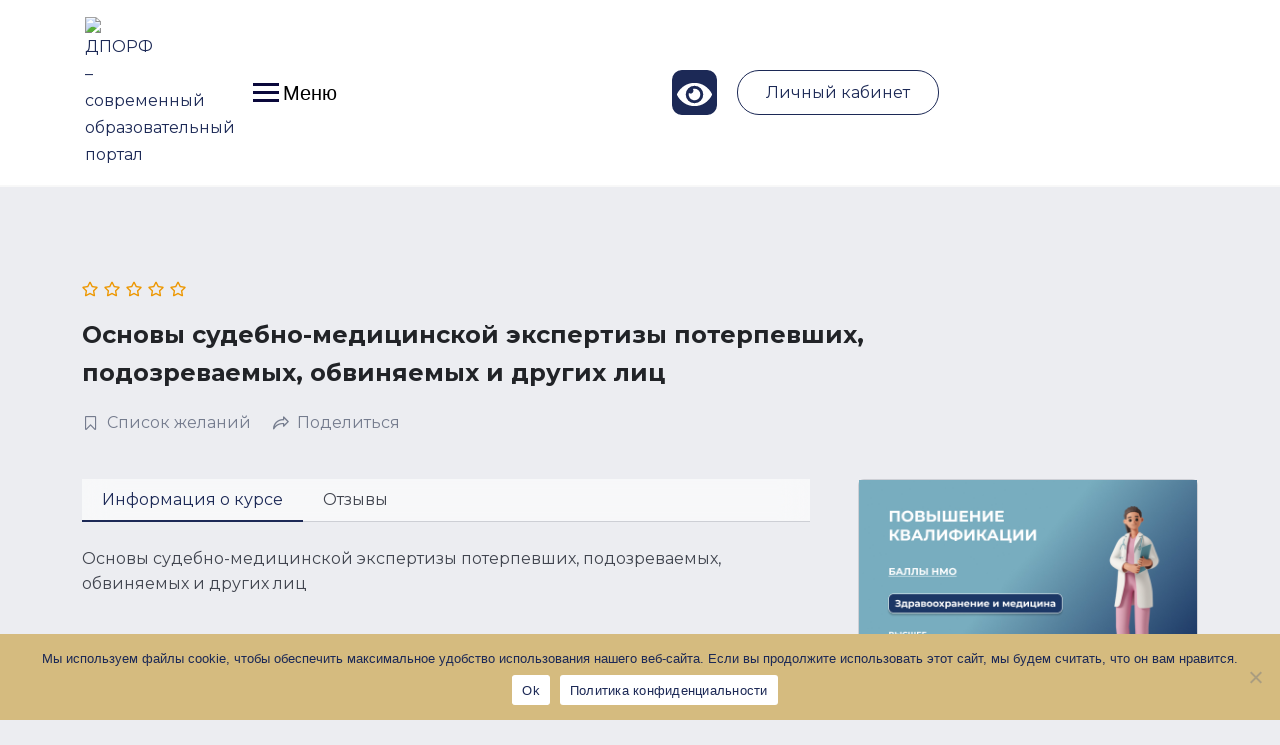

--- FILE ---
content_type: text/html; charset=UTF-8
request_url: https://dporf.ru/courses/osnovy-sudebno-medicinskoj-jekspertizy-poterpevshih-podozrevaemyh-obvinjaemyh-i-drugih-lic/
body_size: 66112
content:
<!DOCTYPE html>
<html lang="ru-RU">

<head>
	<meta charset="UTF-8">
	<meta name="viewport" content="width=device-width, initial-scale=1">
	<link rel="profile" href="http://gmpg.org/xfn/11">
	<link rel="pingback" href="https://dporf.ru/xmlrpc.php">
		<script type="text/javascript">function theChampLoadEvent(e){var t=window.onload;if(typeof window.onload!="function"){window.onload=e}else{window.onload=function(){t();e()}}}</script>
		<script type="text/javascript">var theChampDefaultLang = 'ru_RU', theChampCloseIconPath = 'https://dporf.ru/wp-content/plugins/super-socializer/images/close.png';</script>
		<script>var theChampSiteUrl = 'https://dporf.ru', theChampVerified = 0, theChampEmailPopup = 0, heateorSsMoreSharePopupSearchText = 'Поиск';</script>
			<script>var theChampLoadingImgPath = 'https://dporf.ru/wp-content/plugins/super-socializer/images/ajax_loader.gif'; var theChampAjaxUrl = 'https://dporf.ru/wp-admin/admin-ajax.php'; var theChampRedirectionUrl = 'https://dporf.ru'; var theChampRegRedirectionUrl = 'https://dporf.ru'; </script>
				<script> var theChampFBKey = '', theChampSameTabLogin = '0', theChampVerified = 0; var theChampAjaxUrl = 'https://dporf.ru/wp-admin/admin-ajax.php'; var theChampPopupTitle = ''; var theChampEmailPopup = 0; var theChampEmailAjaxUrl = 'https://dporf.ru/wp-admin/admin-ajax.php'; var theChampEmailPopupTitle = ''; var theChampEmailPopupErrorMsg = ''; var theChampEmailPopupUniqueId = ''; var theChampEmailPopupVerifyMessage = ''; var theChampSteamAuthUrl = ""; var theChampCurrentPageUrl = 'https%3A%2F%2Fdporf.ru%2Fcourses%2Fosnovy-sudebno-medicinskoj-jekspertizy-poterpevshih-podozrevaemyh-obvinjaemyh-i-drugih-lic%2F';  var heateorMSEnabled = 0, theChampTwitterAuthUrl = theChampSiteUrl + "?SuperSocializerAuth=Twitter&super_socializer_redirect_to=" + theChampCurrentPageUrl, theChampLineAuthUrl = theChampSiteUrl + "?SuperSocializerAuth=Line&super_socializer_redirect_to=" + theChampCurrentPageUrl, theChampLiveAuthUrl = theChampSiteUrl + "?SuperSocializerAuth=Live&super_socializer_redirect_to=" + theChampCurrentPageUrl, theChampFacebookAuthUrl = theChampSiteUrl + "?SuperSocializerAuth=Facebook&super_socializer_redirect_to=" + theChampCurrentPageUrl, theChampYahooAuthUrl = theChampSiteUrl + "?SuperSocializerAuth=Yahoo&super_socializer_redirect_to=" + theChampCurrentPageUrl, theChampGoogleAuthUrl = theChampSiteUrl + "?SuperSocializerAuth=Google&super_socializer_redirect_to=" + theChampCurrentPageUrl, theChampYoutubeAuthUrl = theChampSiteUrl + "?SuperSocializerAuth=Youtube&super_socializer_redirect_to=" + theChampCurrentPageUrl, theChampVkontakteAuthUrl = theChampSiteUrl + "?SuperSocializerAuth=Vkontakte&super_socializer_redirect_to=" + theChampCurrentPageUrl, theChampLinkedinAuthUrl = theChampSiteUrl + "?SuperSocializerAuth=Linkedin&super_socializer_redirect_to=" + theChampCurrentPageUrl, theChampInstagramAuthUrl = theChampSiteUrl + "?SuperSocializerAuth=Instagram&super_socializer_redirect_to=" + theChampCurrentPageUrl, theChampWordpressAuthUrl = theChampSiteUrl + "?SuperSocializerAuth=Wordpress&super_socializer_redirect_to=" + theChampCurrentPageUrl, theChampDribbbleAuthUrl = theChampSiteUrl + "?SuperSocializerAuth=Dribbble&super_socializer_redirect_to=" + theChampCurrentPageUrl, theChampGithubAuthUrl = theChampSiteUrl + "?SuperSocializerAuth=Github&super_socializer_redirect_to=" + theChampCurrentPageUrl, theChampSpotifyAuthUrl = theChampSiteUrl + "?SuperSocializerAuth=Spotify&super_socializer_redirect_to=" + theChampCurrentPageUrl, theChampKakaoAuthUrl = theChampSiteUrl + "?SuperSocializerAuth=Kakao&super_socializer_redirect_to=" + theChampCurrentPageUrl, theChampTwitchAuthUrl = theChampSiteUrl + "?SuperSocializerAuth=Twitch&super_socializer_redirect_to=" + theChampCurrentPageUrl, theChampRedditAuthUrl = theChampSiteUrl + "?SuperSocializerAuth=Reddit&super_socializer_redirect_to=" + theChampCurrentPageUrl, theChampDisqusAuthUrl = theChampSiteUrl + "?SuperSocializerAuth=Disqus&super_socializer_redirect_to=" + theChampCurrentPageUrl, theChampDropboxAuthUrl = theChampSiteUrl + "?SuperSocializerAuth=Dropbox&super_socializer_redirect_to=" + theChampCurrentPageUrl, theChampFoursquareAuthUrl = theChampSiteUrl + "?SuperSocializerAuth=Foursquare&super_socializer_redirect_to=" + theChampCurrentPageUrl, theChampAmazonAuthUrl = theChampSiteUrl + "?SuperSocializerAuth=Amazon&super_socializer_redirect_to=" + theChampCurrentPageUrl, theChampStackoverflowAuthUrl = theChampSiteUrl + "?SuperSocializerAuth=Stackoverflow&super_socializer_redirect_to=" + theChampCurrentPageUrl, theChampDiscordAuthUrl = theChampSiteUrl + "?SuperSocializerAuth=Discord&super_socializer_redirect_to=" + theChampCurrentPageUrl, theChampMailruAuthUrl = theChampSiteUrl + "?SuperSocializerAuth=Mailru&super_socializer_redirect_to=" + theChampCurrentPageUrl, theChampYandexAuthUrl = theChampSiteUrl + "?SuperSocializerAuth=Yandex&super_socializer_redirect_to=" + theChampCurrentPageUrl; theChampOdnoklassnikiAuthUrl = theChampSiteUrl + "?SuperSocializerAuth=Odnoklassniki&super_socializer_redirect_to=" + theChampCurrentPageUrl;</script>
			<style type="text/css">
						.the_champ_button_instagram span.the_champ_svg,a.the_champ_instagram span.the_champ_svg{background:radial-gradient(circle at 30% 107%,#fdf497 0,#fdf497 5%,#fd5949 45%,#d6249f 60%,#285aeb 90%)}
					.the_champ_horizontal_sharing .the_champ_svg,.heateor_ss_standard_follow_icons_container .the_champ_svg{
					color: #fff;
				border-width: 0px;
		border-style: solid;
		border-color: transparent;
	}
		.the_champ_horizontal_sharing .theChampTCBackground{
		color:#666;
	}
		.the_champ_horizontal_sharing span.the_champ_svg:hover,.heateor_ss_standard_follow_icons_container span.the_champ_svg:hover{
				border-color: transparent;
	}
		.the_champ_vertical_sharing span.the_champ_svg,.heateor_ss_floating_follow_icons_container span.the_champ_svg{
					color: #fff;
				border-width: 0px;
		border-style: solid;
		border-color: transparent;
	}
		.the_champ_vertical_sharing .theChampTCBackground{
		color:#666;
	}
		.the_champ_vertical_sharing span.the_champ_svg:hover,.heateor_ss_floating_follow_icons_container span.the_champ_svg:hover{
						border-color: transparent;
		}
	@media screen and (max-width:783px){.the_champ_vertical_sharing{display:none!important}}div.heateor_ss_mobile_footer{display:none;}@media screen and (max-width:783px){div.the_champ_bottom_sharing div.the_champ_sharing_ul .theChampTCBackground{width:100%!important;background-color:white}div.the_champ_bottom_sharing{width:100%!important;left:0!important;}div.the_champ_bottom_sharing a{width:14.285714285714% !important;margin:0!important;padding:0!important;}div.the_champ_bottom_sharing .the_champ_svg{width:100%!important;}div.the_champ_bottom_sharing div.theChampTotalShareCount{font-size:.7em!important;line-height:28px!important}div.the_champ_bottom_sharing div.theChampTotalShareText{font-size:.5em!important;line-height:0px!important}div.heateor_ss_mobile_footer{display:block;height:40px;}.the_champ_bottom_sharing{padding:0!important;display:block!important;width: auto!important;bottom:-2px!important;top: auto!important;}.the_champ_bottom_sharing .the_champ_square_count{line-height: inherit;}.the_champ_bottom_sharing .theChampSharingArrow{display:none;}.the_champ_bottom_sharing .theChampTCBackground{margin-right: 1.1em !important}}div.the_champ_social_login_title,div.the_champ_login_container{text-align:center}ul.the_champ_login_ul{width:100%;text-align:center;}div.the_champ_login_container ul.the_champ_login_ul li{float:none!important;display:inline-block;}</style>
	<meta name='robots' content='index, follow, max-image-preview:large, max-snippet:-1, max-video-preview:-1' />

	<!-- This site is optimized with the Yoast SEO plugin v23.7 - https://yoast.com/wordpress/plugins/seo/ -->
	<title>Основы судебно-медицинской экспертизы потерпевших, подозреваемых, обвиняемых и других лиц - дистанционный курс повышения квалификации, баллы НМО</title>
	<meta name="description" content="Основы судебно-медицинской экспертизы потерпевших, подозреваемых, обвиняемых и других лиц - курс повышения квалификации с зачислением баллов (ЗЕТ) на портале НМО. ДПОРФ | DPORF - портал дистанционного онлайн образования для медицинских и фармацевтических специалистов. Баллы НМО, курсы повышения квалификации, профессиональная переподготовка." />
	<link rel="canonical" href="https://dporf.ru/courses/osnovy-sudebno-medicinskoj-jekspertizy-poterpevshih-podozrevaemyh-obvinjaemyh-i-drugih-lic/" />
	<meta property="og:locale" content="ru_RU" />
	<meta property="og:type" content="article" />
	<meta property="og:title" content="Основы судебно-медицинской экспертизы потерпевших, подозреваемых, обвиняемых и других лиц - дистанционный курс повышения квалификации, баллы НМО" />
	<meta property="og:description" content="Основы судебно-медицинской экспертизы потерпевших, подозреваемых, обвиняемых и других лиц - курс повышения квалификации с зачислением баллов (ЗЕТ) на портале НМО. ДПОРФ | DPORF - портал дистанционного онлайн образования для медицинских и фармацевтических специалистов. Баллы НМО, курсы повышения квалификации, профессиональная переподготовка." />
	<meta property="og:url" content="https://dporf.ru/courses/osnovy-sudebno-medicinskoj-jekspertizy-poterpevshih-podozrevaemyh-obvinjaemyh-i-drugih-lic/" />
	<meta property="og:site_name" content="ДПОРФ – современный образовательный портал" />
	<meta property="article:modified_time" content="2023-04-19T06:04:41+00:00" />
	<meta property="og:image" content="https://s3.timeweb.com/ce92126-dporf-backet-s3/uploads/2023/04/zdravoohranenie-i-medicina-pk-vpo.jpg" />
	<meta property="og:image:width" content="700" />
	<meta property="og:image:height" content="430" />
	<meta property="og:image:type" content="image/jpeg" />
	<meta name="twitter:card" content="summary_large_image" />
	<script type="application/ld+json" class="yoast-schema-graph">{"@context":"https://schema.org","@graph":[{"@type":"WebPage","@id":"https://dporf.ru/courses/osnovy-sudebno-medicinskoj-jekspertizy-poterpevshih-podozrevaemyh-obvinjaemyh-i-drugih-lic/","url":"https://dporf.ru/courses/osnovy-sudebno-medicinskoj-jekspertizy-poterpevshih-podozrevaemyh-obvinjaemyh-i-drugih-lic/","name":"Основы судебно-медицинской экспертизы потерпевших, подозреваемых, обвиняемых и других лиц - дистанционный курс повышения квалификации, баллы НМО","isPartOf":{"@id":"https://dporf.ru/#website"},"primaryImageOfPage":{"@id":"https://dporf.ru/courses/osnovy-sudebno-medicinskoj-jekspertizy-poterpevshih-podozrevaemyh-obvinjaemyh-i-drugih-lic/#primaryimage"},"image":{"@id":"https://dporf.ru/courses/osnovy-sudebno-medicinskoj-jekspertizy-poterpevshih-podozrevaemyh-obvinjaemyh-i-drugih-lic/#primaryimage"},"thumbnailUrl":"https://s3.timeweb.com/ce92126-dporf-backet-s3/uploads/2023/04/zdravoohranenie-i-medicina-pk-vpo.jpg","datePublished":"2022-07-27T14:15:37+00:00","dateModified":"2023-04-19T06:04:41+00:00","description":"Основы судебно-медицинской экспертизы потерпевших, подозреваемых, обвиняемых и других лиц - курс повышения квалификации с зачислением баллов (ЗЕТ) на портале НМО. ДПОРФ | DPORF - портал дистанционного онлайн образования для медицинских и фармацевтических специалистов. Баллы НМО, курсы повышения квалификации, профессиональная переподготовка.","breadcrumb":{"@id":"https://dporf.ru/courses/osnovy-sudebno-medicinskoj-jekspertizy-poterpevshih-podozrevaemyh-obvinjaemyh-i-drugih-lic/#breadcrumb"},"inLanguage":"ru-RU","potentialAction":[{"@type":"ReadAction","target":["https://dporf.ru/courses/osnovy-sudebno-medicinskoj-jekspertizy-poterpevshih-podozrevaemyh-obvinjaemyh-i-drugih-lic/"]}]},{"@type":"ImageObject","inLanguage":"ru-RU","@id":"https://dporf.ru/courses/osnovy-sudebno-medicinskoj-jekspertizy-poterpevshih-podozrevaemyh-obvinjaemyh-i-drugih-lic/#primaryimage","url":"https://s3.timeweb.com/ce92126-dporf-backet-s3/uploads/2023/04/zdravoohranenie-i-medicina-pk-vpo.jpg","contentUrl":"https://s3.timeweb.com/ce92126-dporf-backet-s3/uploads/2023/04/zdravoohranenie-i-medicina-pk-vpo.jpg","width":700,"height":430},{"@type":"BreadcrumbList","@id":"https://dporf.ru/courses/osnovy-sudebno-medicinskoj-jekspertizy-poterpevshih-podozrevaemyh-obvinjaemyh-i-drugih-lic/#breadcrumb","itemListElement":[{"@type":"ListItem","position":1,"name":"Главная страница","item":"https://dporf.ru/"},{"@type":"ListItem","position":2,"name":"Курсы","item":"https://dporf.ru/courses/"},{"@type":"ListItem","position":3,"name":"Здравоохранение и медицина","item":"https://dporf.ru/course-category/zdravoohranenie-i-medicina/?tutor-course-filter-category=202"},{"@type":"ListItem","position":4,"name":"НМО","item":"https://dporf.ru/course-category/nmo/?tutor-course-filter-category=205"},{"@type":"ListItem","position":5,"name":"НМО ВО","item":"https://dporf.ru/course-category/nmo-vo/?tutor-course-filter-category=335"},{"@type":"ListItem","position":6,"name":"Основы судебно-медицинской экспертизы потерпевших, подозреваемых, обвиняемых и других лиц"}]},{"@type":"WebSite","@id":"https://dporf.ru/#website","url":"https://dporf.ru/","name":"ДПОРФ – современный образовательный портал","description":"Вам больше не нужно искать или разрабатывать корпоративную платформу обучения или платформу online-курсов - мы сделали это за вас!","publisher":{"@id":"https://dporf.ru/#organization"},"potentialAction":[{"@type":"SearchAction","target":{"@type":"EntryPoint","urlTemplate":"https://dporf.ru/?s={search_term_string}"},"query-input":{"@type":"PropertyValueSpecification","valueRequired":true,"valueName":"search_term_string"}}],"inLanguage":"ru-RU"},{"@type":"Organization","@id":"https://dporf.ru/#organization","name":"ДПОРФ","url":"https://dporf.ru/","logo":{"@type":"ImageObject","inLanguage":"ru-RU","@id":"https://dporf.ru/#/schema/logo/image/","url":"https://dporf.ru/wp-content/uploads/2022/05/cropped-cropped-dporf-svg-min.jpg","contentUrl":"https://dporf.ru/wp-content/uploads/2022/05/cropped-cropped-dporf-svg-min.jpg","width":512,"height":512,"caption":"ДПОРФ"},"image":{"@id":"https://dporf.ru/#/schema/logo/image/"},"sameAs":["https://www.youtube.com/channel/UCa1jfvnWALPMLSeE2K4LCtg","https://vk.com/dporf","https://zen.yandex.ru/dporf"]}]}</script>
	<!-- / Yoast SEO plugin. -->


<link rel='dns-prefetch' href='//fonts.googleapis.com' />
<script type="text/javascript">
/* <![CDATA[ */
window._wpemojiSettings = {"baseUrl":"https:\/\/s.w.org\/images\/core\/emoji\/15.0.3\/72x72\/","ext":".png","svgUrl":"https:\/\/s.w.org\/images\/core\/emoji\/15.0.3\/svg\/","svgExt":".svg","source":{"concatemoji":"https:\/\/dporf.ru\/wp-includes\/js\/wp-emoji-release.min.js?ver=6.6.2"}};
/*! This file is auto-generated */
!function(i,n){var o,s,e;function c(e){try{var t={supportTests:e,timestamp:(new Date).valueOf()};sessionStorage.setItem(o,JSON.stringify(t))}catch(e){}}function p(e,t,n){e.clearRect(0,0,e.canvas.width,e.canvas.height),e.fillText(t,0,0);var t=new Uint32Array(e.getImageData(0,0,e.canvas.width,e.canvas.height).data),r=(e.clearRect(0,0,e.canvas.width,e.canvas.height),e.fillText(n,0,0),new Uint32Array(e.getImageData(0,0,e.canvas.width,e.canvas.height).data));return t.every(function(e,t){return e===r[t]})}function u(e,t,n){switch(t){case"flag":return n(e,"\ud83c\udff3\ufe0f\u200d\u26a7\ufe0f","\ud83c\udff3\ufe0f\u200b\u26a7\ufe0f")?!1:!n(e,"\ud83c\uddfa\ud83c\uddf3","\ud83c\uddfa\u200b\ud83c\uddf3")&&!n(e,"\ud83c\udff4\udb40\udc67\udb40\udc62\udb40\udc65\udb40\udc6e\udb40\udc67\udb40\udc7f","\ud83c\udff4\u200b\udb40\udc67\u200b\udb40\udc62\u200b\udb40\udc65\u200b\udb40\udc6e\u200b\udb40\udc67\u200b\udb40\udc7f");case"emoji":return!n(e,"\ud83d\udc26\u200d\u2b1b","\ud83d\udc26\u200b\u2b1b")}return!1}function f(e,t,n){var r="undefined"!=typeof WorkerGlobalScope&&self instanceof WorkerGlobalScope?new OffscreenCanvas(300,150):i.createElement("canvas"),a=r.getContext("2d",{willReadFrequently:!0}),o=(a.textBaseline="top",a.font="600 32px Arial",{});return e.forEach(function(e){o[e]=t(a,e,n)}),o}function t(e){var t=i.createElement("script");t.src=e,t.defer=!0,i.head.appendChild(t)}"undefined"!=typeof Promise&&(o="wpEmojiSettingsSupports",s=["flag","emoji"],n.supports={everything:!0,everythingExceptFlag:!0},e=new Promise(function(e){i.addEventListener("DOMContentLoaded",e,{once:!0})}),new Promise(function(t){var n=function(){try{var e=JSON.parse(sessionStorage.getItem(o));if("object"==typeof e&&"number"==typeof e.timestamp&&(new Date).valueOf()<e.timestamp+604800&&"object"==typeof e.supportTests)return e.supportTests}catch(e){}return null}();if(!n){if("undefined"!=typeof Worker&&"undefined"!=typeof OffscreenCanvas&&"undefined"!=typeof URL&&URL.createObjectURL&&"undefined"!=typeof Blob)try{var e="postMessage("+f.toString()+"("+[JSON.stringify(s),u.toString(),p.toString()].join(",")+"));",r=new Blob([e],{type:"text/javascript"}),a=new Worker(URL.createObjectURL(r),{name:"wpTestEmojiSupports"});return void(a.onmessage=function(e){c(n=e.data),a.terminate(),t(n)})}catch(e){}c(n=f(s,u,p))}t(n)}).then(function(e){for(var t in e)n.supports[t]=e[t],n.supports.everything=n.supports.everything&&n.supports[t],"flag"!==t&&(n.supports.everythingExceptFlag=n.supports.everythingExceptFlag&&n.supports[t]);n.supports.everythingExceptFlag=n.supports.everythingExceptFlag&&!n.supports.flag,n.DOMReady=!1,n.readyCallback=function(){n.DOMReady=!0}}).then(function(){return e}).then(function(){var e;n.supports.everything||(n.readyCallback(),(e=n.source||{}).concatemoji?t(e.concatemoji):e.wpemoji&&e.twemoji&&(t(e.twemoji),t(e.wpemoji)))}))}((window,document),window._wpemojiSettings);
/* ]]> */
</script>
<style id='wp-emoji-styles-inline-css' type='text/css'>

	img.wp-smiley, img.emoji {
		display: inline !important;
		border: none !important;
		box-shadow: none !important;
		height: 1em !important;
		width: 1em !important;
		margin: 0 0.07em !important;
		vertical-align: -0.1em !important;
		background: none !important;
		padding: 0 !important;
	}
</style>
<link rel='stylesheet' id='wp-block-library-css' href='https://dporf.ru/wp-includes/css/dist/block-library/style.min.css?ver=6.6.2' type='text/css' media="print" onload="this.media='all'" />
<style id='wp-block-library-theme-inline-css' type='text/css'>
.wp-block-audio :where(figcaption){color:#555;font-size:13px;text-align:center}.is-dark-theme .wp-block-audio :where(figcaption){color:#ffffffa6}.wp-block-audio{margin:0 0 1em}.wp-block-code{border:1px solid #ccc;border-radius:4px;font-family:Menlo,Consolas,monaco,monospace;padding:.8em 1em}.wp-block-embed :where(figcaption){color:#555;font-size:13px;text-align:center}.is-dark-theme .wp-block-embed :where(figcaption){color:#ffffffa6}.wp-block-embed{margin:0 0 1em}.blocks-gallery-caption{color:#555;font-size:13px;text-align:center}.is-dark-theme .blocks-gallery-caption{color:#ffffffa6}:root :where(.wp-block-image figcaption){color:#555;font-size:13px;text-align:center}.is-dark-theme :root :where(.wp-block-image figcaption){color:#ffffffa6}.wp-block-image{margin:0 0 1em}.wp-block-pullquote{border-bottom:4px solid;border-top:4px solid;color:currentColor;margin-bottom:1.75em}.wp-block-pullquote cite,.wp-block-pullquote footer,.wp-block-pullquote__citation{color:currentColor;font-size:.8125em;font-style:normal;text-transform:uppercase}.wp-block-quote{border-left:.25em solid;margin:0 0 1.75em;padding-left:1em}.wp-block-quote cite,.wp-block-quote footer{color:currentColor;font-size:.8125em;font-style:normal;position:relative}.wp-block-quote.has-text-align-right{border-left:none;border-right:.25em solid;padding-left:0;padding-right:1em}.wp-block-quote.has-text-align-center{border:none;padding-left:0}.wp-block-quote.is-large,.wp-block-quote.is-style-large,.wp-block-quote.is-style-plain{border:none}.wp-block-search .wp-block-search__label{font-weight:700}.wp-block-search__button{border:1px solid #ccc;padding:.375em .625em}:where(.wp-block-group.has-background){padding:1.25em 2.375em}.wp-block-separator.has-css-opacity{opacity:.4}.wp-block-separator{border:none;border-bottom:2px solid;margin-left:auto;margin-right:auto}.wp-block-separator.has-alpha-channel-opacity{opacity:1}.wp-block-separator:not(.is-style-wide):not(.is-style-dots){width:100px}.wp-block-separator.has-background:not(.is-style-dots){border-bottom:none;height:1px}.wp-block-separator.has-background:not(.is-style-wide):not(.is-style-dots){height:2px}.wp-block-table{margin:0 0 1em}.wp-block-table td,.wp-block-table th{word-break:normal}.wp-block-table :where(figcaption){color:#555;font-size:13px;text-align:center}.is-dark-theme .wp-block-table :where(figcaption){color:#ffffffa6}.wp-block-video :where(figcaption){color:#555;font-size:13px;text-align:center}.is-dark-theme .wp-block-video :where(figcaption){color:#ffffffa6}.wp-block-video{margin:0 0 1em}:root :where(.wp-block-template-part.has-background){margin-bottom:0;margin-top:0;padding:1.25em 2.375em}
</style>
<style id='tropicalista-pdfembed-style-inline-css' type='text/css'>
.wp-block-tropicalista-pdfembed{height:500px;min-height:500px}

</style>
<style id='media-cloud-mux-video-block-style-inline-css' type='text/css'>
.wp-block-cgb-block-mux-video-block{background:#ff4500;border:.2rem solid #292929;color:#292929;margin:0 auto;max-width:740px;padding:2rem}.wp-block-media-cloud-mux-video-block video{height:auto;-o-object-fit:cover;object-fit:cover;width:100%}

</style>
<style id='pdfemb-pdf-embedder-viewer-style-inline-css' type='text/css'>
.wp-block-pdfemb-pdf-embedder-viewer{max-width:none}

</style>
<style id='classic-theme-styles-inline-css' type='text/css'>
/*! This file is auto-generated */
.wp-block-button__link{color:#fff;background-color:#32373c;border-radius:9999px;box-shadow:none;text-decoration:none;padding:calc(.667em + 2px) calc(1.333em + 2px);font-size:1.125em}.wp-block-file__button{background:#32373c;color:#fff;text-decoration:none}
</style>
<style id='global-styles-inline-css' type='text/css'>
:root{--wp--preset--aspect-ratio--square: 1;--wp--preset--aspect-ratio--4-3: 4/3;--wp--preset--aspect-ratio--3-4: 3/4;--wp--preset--aspect-ratio--3-2: 3/2;--wp--preset--aspect-ratio--2-3: 2/3;--wp--preset--aspect-ratio--16-9: 16/9;--wp--preset--aspect-ratio--9-16: 9/16;--wp--preset--color--black: #000000;--wp--preset--color--cyan-bluish-gray: #abb8c3;--wp--preset--color--white: #ffffff;--wp--preset--color--pale-pink: #f78da7;--wp--preset--color--vivid-red: #cf2e2e;--wp--preset--color--luminous-vivid-orange: #ff6900;--wp--preset--color--luminous-vivid-amber: #fcb900;--wp--preset--color--light-green-cyan: #7bdcb5;--wp--preset--color--vivid-green-cyan: #00d084;--wp--preset--color--pale-cyan-blue: #8ed1fc;--wp--preset--color--vivid-cyan-blue: #0693e3;--wp--preset--color--vivid-purple: #9b51e0;--wp--preset--color--medium-blue: #175CFF;--wp--preset--color--deep-navyblue: #0A083B;--wp--preset--color--off-white: #F7F9FA;--wp--preset--color--bluish-dark-grey: #57586E;--wp--preset--color--light-grey: #EAF1F8;--wp--preset--gradient--vivid-cyan-blue-to-vivid-purple: linear-gradient(135deg,rgba(6,147,227,1) 0%,rgb(155,81,224) 100%);--wp--preset--gradient--light-green-cyan-to-vivid-green-cyan: linear-gradient(135deg,rgb(122,220,180) 0%,rgb(0,208,130) 100%);--wp--preset--gradient--luminous-vivid-amber-to-luminous-vivid-orange: linear-gradient(135deg,rgba(252,185,0,1) 0%,rgba(255,105,0,1) 100%);--wp--preset--gradient--luminous-vivid-orange-to-vivid-red: linear-gradient(135deg,rgba(255,105,0,1) 0%,rgb(207,46,46) 100%);--wp--preset--gradient--very-light-gray-to-cyan-bluish-gray: linear-gradient(135deg,rgb(238,238,238) 0%,rgb(169,184,195) 100%);--wp--preset--gradient--cool-to-warm-spectrum: linear-gradient(135deg,rgb(74,234,220) 0%,rgb(151,120,209) 20%,rgb(207,42,186) 40%,rgb(238,44,130) 60%,rgb(251,105,98) 80%,rgb(254,248,76) 100%);--wp--preset--gradient--blush-light-purple: linear-gradient(135deg,rgb(255,206,236) 0%,rgb(152,150,240) 100%);--wp--preset--gradient--blush-bordeaux: linear-gradient(135deg,rgb(254,205,165) 0%,rgb(254,45,45) 50%,rgb(107,0,62) 100%);--wp--preset--gradient--luminous-dusk: linear-gradient(135deg,rgb(255,203,112) 0%,rgb(199,81,192) 50%,rgb(65,88,208) 100%);--wp--preset--gradient--pale-ocean: linear-gradient(135deg,rgb(255,245,203) 0%,rgb(182,227,212) 50%,rgb(51,167,181) 100%);--wp--preset--gradient--electric-grass: linear-gradient(135deg,rgb(202,248,128) 0%,rgb(113,206,126) 100%);--wp--preset--gradient--midnight: linear-gradient(135deg,rgb(2,3,129) 0%,rgb(40,116,252) 100%);--wp--preset--font-size--small: 13px;--wp--preset--font-size--medium: 20px;--wp--preset--font-size--large: 36px;--wp--preset--font-size--x-large: 42px;--wp--preset--font-size--normal: 16px;--wp--preset--font-size--normal-plus: 18px;--wp--preset--font-size--medium-plus: 26px;--wp--preset--font-size--big: 32px;--wp--preset--font-size--huge: 48px;--wp--preset--font-family--inter: "Inter", sans-serif;--wp--preset--font-family--cardo: Cardo;--wp--preset--spacing--20: 0.44rem;--wp--preset--spacing--30: 0.67rem;--wp--preset--spacing--40: 1rem;--wp--preset--spacing--50: 1.5rem;--wp--preset--spacing--60: 2.25rem;--wp--preset--spacing--70: 3.38rem;--wp--preset--spacing--80: 5.06rem;--wp--preset--shadow--natural: 6px 6px 9px rgba(0, 0, 0, 0.2);--wp--preset--shadow--deep: 12px 12px 50px rgba(0, 0, 0, 0.4);--wp--preset--shadow--sharp: 6px 6px 0px rgba(0, 0, 0, 0.2);--wp--preset--shadow--outlined: 6px 6px 0px -3px rgba(255, 255, 255, 1), 6px 6px rgba(0, 0, 0, 1);--wp--preset--shadow--crisp: 6px 6px 0px rgba(0, 0, 0, 1);}:where(.is-layout-flex){gap: 0.5em;}:where(.is-layout-grid){gap: 0.5em;}body .is-layout-flex{display: flex;}.is-layout-flex{flex-wrap: wrap;align-items: center;}.is-layout-flex > :is(*, div){margin: 0;}body .is-layout-grid{display: grid;}.is-layout-grid > :is(*, div){margin: 0;}:where(.wp-block-columns.is-layout-flex){gap: 2em;}:where(.wp-block-columns.is-layout-grid){gap: 2em;}:where(.wp-block-post-template.is-layout-flex){gap: 1.25em;}:where(.wp-block-post-template.is-layout-grid){gap: 1.25em;}.has-black-color{color: var(--wp--preset--color--black) !important;}.has-cyan-bluish-gray-color{color: var(--wp--preset--color--cyan-bluish-gray) !important;}.has-white-color{color: var(--wp--preset--color--white) !important;}.has-pale-pink-color{color: var(--wp--preset--color--pale-pink) !important;}.has-vivid-red-color{color: var(--wp--preset--color--vivid-red) !important;}.has-luminous-vivid-orange-color{color: var(--wp--preset--color--luminous-vivid-orange) !important;}.has-luminous-vivid-amber-color{color: var(--wp--preset--color--luminous-vivid-amber) !important;}.has-light-green-cyan-color{color: var(--wp--preset--color--light-green-cyan) !important;}.has-vivid-green-cyan-color{color: var(--wp--preset--color--vivid-green-cyan) !important;}.has-pale-cyan-blue-color{color: var(--wp--preset--color--pale-cyan-blue) !important;}.has-vivid-cyan-blue-color{color: var(--wp--preset--color--vivid-cyan-blue) !important;}.has-vivid-purple-color{color: var(--wp--preset--color--vivid-purple) !important;}.has-black-background-color{background-color: var(--wp--preset--color--black) !important;}.has-cyan-bluish-gray-background-color{background-color: var(--wp--preset--color--cyan-bluish-gray) !important;}.has-white-background-color{background-color: var(--wp--preset--color--white) !important;}.has-pale-pink-background-color{background-color: var(--wp--preset--color--pale-pink) !important;}.has-vivid-red-background-color{background-color: var(--wp--preset--color--vivid-red) !important;}.has-luminous-vivid-orange-background-color{background-color: var(--wp--preset--color--luminous-vivid-orange) !important;}.has-luminous-vivid-amber-background-color{background-color: var(--wp--preset--color--luminous-vivid-amber) !important;}.has-light-green-cyan-background-color{background-color: var(--wp--preset--color--light-green-cyan) !important;}.has-vivid-green-cyan-background-color{background-color: var(--wp--preset--color--vivid-green-cyan) !important;}.has-pale-cyan-blue-background-color{background-color: var(--wp--preset--color--pale-cyan-blue) !important;}.has-vivid-cyan-blue-background-color{background-color: var(--wp--preset--color--vivid-cyan-blue) !important;}.has-vivid-purple-background-color{background-color: var(--wp--preset--color--vivid-purple) !important;}.has-black-border-color{border-color: var(--wp--preset--color--black) !important;}.has-cyan-bluish-gray-border-color{border-color: var(--wp--preset--color--cyan-bluish-gray) !important;}.has-white-border-color{border-color: var(--wp--preset--color--white) !important;}.has-pale-pink-border-color{border-color: var(--wp--preset--color--pale-pink) !important;}.has-vivid-red-border-color{border-color: var(--wp--preset--color--vivid-red) !important;}.has-luminous-vivid-orange-border-color{border-color: var(--wp--preset--color--luminous-vivid-orange) !important;}.has-luminous-vivid-amber-border-color{border-color: var(--wp--preset--color--luminous-vivid-amber) !important;}.has-light-green-cyan-border-color{border-color: var(--wp--preset--color--light-green-cyan) !important;}.has-vivid-green-cyan-border-color{border-color: var(--wp--preset--color--vivid-green-cyan) !important;}.has-pale-cyan-blue-border-color{border-color: var(--wp--preset--color--pale-cyan-blue) !important;}.has-vivid-cyan-blue-border-color{border-color: var(--wp--preset--color--vivid-cyan-blue) !important;}.has-vivid-purple-border-color{border-color: var(--wp--preset--color--vivid-purple) !important;}.has-vivid-cyan-blue-to-vivid-purple-gradient-background{background: var(--wp--preset--gradient--vivid-cyan-blue-to-vivid-purple) !important;}.has-light-green-cyan-to-vivid-green-cyan-gradient-background{background: var(--wp--preset--gradient--light-green-cyan-to-vivid-green-cyan) !important;}.has-luminous-vivid-amber-to-luminous-vivid-orange-gradient-background{background: var(--wp--preset--gradient--luminous-vivid-amber-to-luminous-vivid-orange) !important;}.has-luminous-vivid-orange-to-vivid-red-gradient-background{background: var(--wp--preset--gradient--luminous-vivid-orange-to-vivid-red) !important;}.has-very-light-gray-to-cyan-bluish-gray-gradient-background{background: var(--wp--preset--gradient--very-light-gray-to-cyan-bluish-gray) !important;}.has-cool-to-warm-spectrum-gradient-background{background: var(--wp--preset--gradient--cool-to-warm-spectrum) !important;}.has-blush-light-purple-gradient-background{background: var(--wp--preset--gradient--blush-light-purple) !important;}.has-blush-bordeaux-gradient-background{background: var(--wp--preset--gradient--blush-bordeaux) !important;}.has-luminous-dusk-gradient-background{background: var(--wp--preset--gradient--luminous-dusk) !important;}.has-pale-ocean-gradient-background{background: var(--wp--preset--gradient--pale-ocean) !important;}.has-electric-grass-gradient-background{background: var(--wp--preset--gradient--electric-grass) !important;}.has-midnight-gradient-background{background: var(--wp--preset--gradient--midnight) !important;}.has-small-font-size{font-size: var(--wp--preset--font-size--small) !important;}.has-medium-font-size{font-size: var(--wp--preset--font-size--medium) !important;}.has-large-font-size{font-size: var(--wp--preset--font-size--large) !important;}.has-x-large-font-size{font-size: var(--wp--preset--font-size--x-large) !important;}
:where(.wp-block-post-template.is-layout-flex){gap: 1.25em;}:where(.wp-block-post-template.is-layout-grid){gap: 1.25em;}
:where(.wp-block-columns.is-layout-flex){gap: 2em;}:where(.wp-block-columns.is-layout-grid){gap: 2em;}
:root :where(.wp-block-pullquote){font-size: 1.5em;line-height: 1.6;}
</style>
<link rel='stylesheet' id='contact-form-7-css' href='https://dporf.ru/wp-content/plugins/contact-form-7/includes/css/styles.css?ver=5.9.8' type='text/css' media='all' />
<link rel='stylesheet' id='cookie-notice-front-css' href='https://dporf.ru/wp-content/plugins/cookie-notice/css/front.min.css?ver=2.4.18' type='text/css' media='all' />
<link rel='stylesheet' id='preloader-plus-css' href='https://dporf.ru/wp-content/plugins/preloader-plus/assets/css/preloader-plus.min.css?ver=2.2.1' type='text/css' media='all' />
<style id='preloader-plus-inline-css' type='text/css'>
.preloader-plus {background-color: #141414; }body.complete > *:not(.preloader-plus),.preloader-plus {transition-duration: 1000ms,1000ms,0s; }.preloader-plus * {color: #65615F; }.preloader-plus.complete {opacity: 0; transform:  scale(1); transition-delay: 0s,0s,1000ms; }.preloader-plus .preloader-site-title {font-weight: bold; font-size: 50px; text-transform: none; }.preloader-plus #preloader-counter {font-weight: bold; font-size: 24px; }.preloader-plus .preloader-plus-custom-content {font-weight: bold; font-size: 24px; text-transform: none; }.preloader-plus-default-icons {width: 80px; height: 80px; }.preloader-plus .preloader-custom-img {animation: preloader-none 1500ms linear infinite; width: 250px; }.preloader-plus .prog-bar {height: 5px; background-color: #1c2956; }.preloader-plus .prog-bar-bg {height: 5px; background-color: #ffffff; }.preloader-plus .prog-bar-wrapper {top: 0; padding-top: 0; width: 100%; }
</style>
<link rel='stylesheet' id='tutor-prism-css-css' href='https://dporf.ru/wp-content/plugins/tutor-pro/assets/lib/codesample/prism.css?ver=2.7.4' type='text/css' media='all' />
<link rel='stylesheet' id='tutor-pro-course-details-css' href='https://dporf.ru/wp-content/plugins/tutor-pro/assets/css/course-details.css?ver=2.7.4' type='text/css' media='all' />
<link rel='stylesheet' id='tutor-pro-front-css' href='https://dporf.ru/wp-content/plugins/tutor-pro/assets/css/front.css?ver=2.7.4' type='text/css' media='all' />
<link rel='stylesheet' id='tutor-icon-css' href='https://dporf.ru/wp-content/plugins/tutor/assets/css/tutor-icon.min.css?ver=2.7.4' type='text/css' media="print" onload="this.media='all'" />
<link rel='stylesheet' id='tutor-css' href='https://dporf.ru/wp-content/plugins/tutor/assets/css/tutor.min.css?ver=2.7.4' type='text/css' media='all' />
<link rel='stylesheet' id='tutor-plyr-css' href='https://dporf.ru/wp-content/plugins/tutor/assets/packages/plyr/plyr.css?ver=2.7.4' type='text/css' media="print" onload="this.media='all'" />
<link rel='stylesheet' id='tutor-frontend-css' href='https://dporf.ru/wp-content/plugins/tutor/assets/css/tutor-front.min.css?ver=2.7.4' type='text/css' media='all' />
<style id='tutor-frontend-inline-css' type='text/css'>
.mce-notification.mce-notification-error{display: none !important;}
:root{--tutor-color-primary:#1c2956;--tutor-color-primary-rgb:28, 41, 86;--tutor-color-primary-hover:#cdb97e;--tutor-color-primary-hover-rgb:205, 185, 126;--tutor-body-color:#212327;--tutor-body-color-rgb:33, 35, 39;--tutor-border-color:#cdcfd5;--tutor-border-color-rgb:205, 207, 213;--tutor-color-gray:#e3e5eb;--tutor-color-gray-rgb:227, 229, 235;}
</style>
<link rel='stylesheet' id='tutor-pn-registrar-css-css' href='https://dporf.ru/wp-content/plugins/tutor-pro/addons/tutor-notifications/assets/css/permission.css?ver=2.7.4' type='text/css' media='all' />
<link rel='stylesheet' id='tutor-notifications-css' href='https://dporf.ru/wp-content/plugins/tutor-pro/addons/tutor-notifications/assets/css/tutor-notifications.css?ver=2.7.4' type='text/css' media='all' />
<link rel='stylesheet' id='woocommerce-layout-css' href='https://dporf.ru/wp-content/plugins/woocommerce/assets/css/woocommerce-layout.css?ver=9.3.3' type='text/css' media="print" onload="this.media='all'" />
<link rel='stylesheet' id='woocommerce-smallscreen-css' href='https://dporf.ru/wp-content/plugins/woocommerce/assets/css/woocommerce-smallscreen.css?ver=9.3.3' type='text/css' media='only screen and (max-width: 768px)' />
<link rel='stylesheet' id='woocommerce-general-css' href='https://dporf.ru/wp-content/plugins/woocommerce/assets/css/woocommerce.css?ver=9.3.3' type='text/css' media="print" onload="this.media='all'" />
<style id='woocommerce-inline-inline-css' type='text/css'>
.woocommerce form .form-row .required { visibility: visible; }
</style>
<link rel='stylesheet' id='mcloud-elementor-css' href='https://dporf.ru/wp-content/plugins/ilab-media-tools/public/css/mcloud-elementor.css?ver=4.6.4' type='text/css' media='all' />
<link rel='stylesheet' id='tutorlms-course-import-export-css' href='https://dporf.ru/wp-content/plugins/tutorlms-course-import-export/public/css/tutorlms-course-import-export-public.css?ver=1.2.1' type='text/css' media='all' />
<link rel='stylesheet' id='tutorlms-quiz-import-export-css' href='https://dporf.ru/wp-content/plugins/tutorlms-quiz-import-export/public/css/tutorlms-quiz-import-export-public.css?ver=1.0.9' type='text/css' media='all' />
<link rel='stylesheet' id='gfonts-css' href='https://fonts.googleapis.com/css2?family=Montserrat%3Awght%40100%3B300%3B400%3B500%3B700%3B900&#038;display=swap&#038;ver=1.0.0' type='text/css' media="print" onload="this.media='all'" />
<link rel='stylesheet' id='main-css' href='https://dporf.ru/wp-content/themes/tutorstarter/assets/dist/css/style.min.css?ver=1.0.0' type='text/css' media='all' />
<style id='main-inline-css' type='text/css'>

			:root {
				--default-color: #ffffff;
				--body-font: Montserrat;
				--heading-font: Montserrat;
				--link-color: #1c2956;
				--body-bg-color: #ffffff;
				--cart-color: #1c2956;
				--cart-color-trans: #ffffff;
				--cta-text-color: #1c2956;
				--cta-text-color-trans: #ffffff;
				--body-text-color: #57586E;
				--cta-font-weight: 400;
				--cta-font-transform: none;
				--cta-font-lineheight: 1.2em;
				--cta-font-lineheight-tablet: 1.2em;
				--cta-font-lineheight-mobile: 1.2em;
				--menu-link-color: #57586E;
				--menu-link-color-trans: #ffffff;
				--body-font-weight: 400;
				--h1-font-weight: 700;
				--h2-font-weight: 700;
				--h3-font-weight: 700;
				--h4-font-weight: 700;
				--h5-font-weight: 700;
				--h6-font-weight: 700;
				--h1-text-transform: none;
				--h2-text-transform: none;
				--h3-text-transform: none;
				--h4-text-transform: none;
				--h5-text-transform: none;
				--h6-text-transform: none;
				--primary-menu-bg-color: #ffffff;
				--sticky-menu-bg-color: rgba(4, 42, 132, 0.7);
				--cta-background-color: #ffffff;
				--cta-background-color-trans: rgba(25, 80, 209, 1);
				--cta-border-color: #1c2956;
				--cta-border-color-trans: #1950D1;
				--cta-border-width: 1px;
				--cta-border-radius: 50px;
				--cta-font-size: 16px;
				--header-font-weight: 400;
				--header-font-transform: none;
				--header-font-lineheight: 1.2em;
				--header-font-lineheight-tablet: 1.2em;
				--header-font-lineheight-mobile: 1.2em;
				--body-text-transform: none;
				--body-font-size: 16px;
				--h1-font-size: 32px;
				--h1-font-size-tablet: 32px;
				--h1-font-size-mobile: 28px;
				--h2-font-size: 28px;
				--h2-font-size-tablet: 26px;
				--h2-font-size-mobile: 24px;
				--h3-font-size: 26px;
				--h3-font-size-tablet: 24px;
				--h3-font-size-mobile: 24px;
				--h4-font-size: 24px;
				--h4-font-size-tablet: 24px;
				--h4-font-size-mobile: 24px;
				--h5-font-size: 20px;
				--h5-font-size-tablet: 18px;
				--h5-font-size-mobile: 18px;
				--h6-font-size: 18px;
				--h6-font-size-tablet: 17px;
				--h6-font-size-mobile: 17px;
				--active-menu-color: #192650;
				--active-menu-color-trans: #ffffff;
				--cta-font-size-tablet: 13px;
				--cta-font-size-mobile: 13px;
				--header-font-size: 16px;
				--body-font-size-mobile: 13px;
				--body-font-size-tablet: 13px;
				--footer-bottom-bg-color: #1c2956;
				--footer-widget-bg-color: #1c2956;
				--header-font-size-tablet: 13px;
				--header-font-size-mobile: 13px;
				--footer-bottom-text-color: #ffffff;
				--widget-title-font-weight: 700;
				--widget-title-text-transform: none;
				--footer-widget-text-color: #ffffff;
				--body-font-lineheight: 1.7em;
				--h1-font-lineheight: 1.5em;
				--h1-font-lineheight-tablet: 2.5em;
				--h1-font-lineheight-mobile: 2.5em;
				--h2-font-lineheight: 2em;
				--h2-font-lineheight-tablet: 2em;
				--h2-font-lineheight-mobile: 2em;
				--h3-font-lineheight: 1.8em;
				--h3-font-lineheight-tablet: 1.8em;
				--h3-font-lineheight-mobile: 1.8em;
				--h4-font-lineheight: 1.7em;
				--h4-font-lineheight-tablet: 1.7em;
				--h4-font-lineheight-mobile: 1.7em;
				--h5-font-lineheight: 1.6em;
				--h5-font-lineheight-tablet: 1.6em;
				--h5-font-lineheight-mobile: 1.6em;
				--h6-font-lineheight: 1.5em;
				--h6-font-lineheight-tablet: 1.5em;
				--h6-font-lineheight-mobile: 1.5em;
				--body-font-lineheight-tablet: 1.5em;
				--body-font-lineheight-mobile: 1.5em;
				--widget-title-font-size: 18px;
				--widget-title-font-size-tablet: 16px;
				--widget-title-font-size-mobile: 16px;
				--widget-title-line-height: 1.78em;
				--widget-title-line-height-tablet: 1.78em;
				--widget-title-line-height-mobile: 1.78em;
				--widget-text-font-weight: 400;
				--widget-text-transform: none;
				--widget-text-font-size: 16px;
				--widget-text-font-size-tablet: 16px;
				--widget-text-font-size-mobile: 16px;
				--widget-text-line-height: 1.78em;
				--widget-text-line-height-tablet: 1.78em;
				--widget-text-line-height-mobile: 1.78em;
			}
        
</style>
<link rel='stylesheet' id='elementor-frontend-css' href='https://dporf.ru/wp-content/plugins/elementor/assets/css/frontend.min.css?ver=3.28.4' type='text/css' media='all' />
<link rel='stylesheet' id='widget-heading-css' href='https://dporf.ru/wp-content/plugins/elementor/assets/css/widget-heading.min.css?ver=3.28.4' type='text/css' media='all' />
<link rel='stylesheet' id='widget-share-buttons-css' href='https://dporf.ru/wp-content/plugins/elementor-pro/assets/css/widget-share-buttons.min.css?ver=3.24.4' type='text/css' media='all' />
<link rel='stylesheet' id='e-apple-webkit-css' href='https://dporf.ru/wp-content/plugins/elementor/assets/css/conditionals/apple-webkit.min.css?ver=3.28.4' type='text/css' media='all' />
<link rel='stylesheet' id='widget-forms-css' href='https://dporf.ru/wp-content/plugins/elementor-pro/assets/css/widget-forms.min.css?ver=3.24.4' type='text/css' media='all' />
<link rel='stylesheet' id='e-animation-fadeInUp-css' href='https://dporf.ru/wp-content/plugins/elementor/assets/lib/animations/styles/fadeInUp.min.css?ver=3.28.4' type='text/css' media='all' />
<link rel='stylesheet' id='swiper-css' href='https://dporf.ru/wp-content/plugins/elementor/assets/lib/swiper/v8/css/swiper.min.css?ver=8.4.5' type='text/css' media='all' />
<link rel='stylesheet' id='e-swiper-css' href='https://dporf.ru/wp-content/plugins/elementor/assets/css/conditionals/e-swiper.min.css?ver=3.28.4' type='text/css' media='all' />
<link rel='stylesheet' id='widget-slides-css' href='https://dporf.ru/wp-content/plugins/elementor-pro/assets/css/widget-slides.min.css?ver=3.24.4' type='text/css' media='all' />
<link rel='stylesheet' id='elementor-post-5-css' href='https://dporf.ru/wp-content/uploads/elementor/css/post-5.css?ver=1747115306' type='text/css' media='all' />
<link rel='stylesheet' id='elementor-pro-css' href='https://dporf.ru/wp-content/plugins/elementor-pro/assets/css/frontend.min.css?ver=3.24.4' type='text/css' media='all' />
<link rel='stylesheet' id='font-awesome-5-all-css' href='https://dporf.ru/wp-content/plugins/elementor/assets/lib/font-awesome/css/all.min.css?ver=3.28.4' type='text/css' media='all' />
<link rel='stylesheet' id='font-awesome-4-shim-css' href='https://dporf.ru/wp-content/plugins/elementor/assets/lib/font-awesome/css/v4-shims.min.css?ver=3.28.4' type='text/css' media='all' />
<link rel='stylesheet' id='elementor-post-122862-css' href='https://dporf.ru/wp-content/uploads/elementor/css/post-122862.css?ver=1747115306' type='text/css' media='all' />
<link rel='stylesheet' id='elementor-post-96157-css' href='https://dporf.ru/wp-content/uploads/elementor/css/post-96157.css?ver=1747115306' type='text/css' media='all' />
<link rel='stylesheet' id='elementor-post-91921-css' href='https://dporf.ru/wp-content/uploads/elementor/css/post-91921.css?ver=1747115306' type='text/css' media='all' />
<link rel='stylesheet' id='elementor-post-89881-css' href='https://dporf.ru/wp-content/uploads/elementor/css/post-89881.css?ver=1747115306' type='text/css' media='all' />
<link rel='stylesheet' id='elementor-post-60519-css' href='https://dporf.ru/wp-content/uploads/elementor/css/post-60519.css?ver=1747115306' type='text/css' media='all' />
<link rel='stylesheet' id='elementor-post-46311-css' href='https://dporf.ru/wp-content/uploads/elementor/css/post-46311.css?ver=1747115306' type='text/css' media='all' />
<link rel='stylesheet' id='elementor-post-46196-css' href='https://dporf.ru/wp-content/uploads/elementor/css/post-46196.css?ver=1747115306' type='text/css' media='all' />
<link rel='stylesheet' id='elementor-post-46193-css' href='https://dporf.ru/wp-content/uploads/elementor/css/post-46193.css?ver=1747115306' type='text/css' media='all' />
<link rel='stylesheet' id='elementor-post-44299-css' href='https://dporf.ru/wp-content/uploads/elementor/css/post-44299.css?ver=1747115307' type='text/css' media='all' />
<link rel='stylesheet' id='elementor-post-44279-css' href='https://dporf.ru/wp-content/uploads/elementor/css/post-44279.css?ver=1747115307' type='text/css' media='all' />
<link rel='stylesheet' id='elementor-post-43302-css' href='https://dporf.ru/wp-content/uploads/elementor/css/post-43302.css?ver=1747115307' type='text/css' media='all' />
<link rel='stylesheet' id='elementor-post-43299-css' href='https://dporf.ru/wp-content/uploads/elementor/css/post-43299.css?ver=1747115307' type='text/css' media='all' />
<link rel='stylesheet' id='elementor-post-40272-css' href='https://dporf.ru/wp-content/uploads/elementor/css/post-40272.css?ver=1747115307' type='text/css' media='all' />
<link rel='stylesheet' id='elementor-post-40265-css' href='https://dporf.ru/wp-content/uploads/elementor/css/post-40265.css?ver=1747115307' type='text/css' media='all' />
<link rel='stylesheet' id='elementor-post-20968-css' href='https://dporf.ru/wp-content/uploads/elementor/css/post-20968.css?ver=1747115307' type='text/css' media='all' />
<link rel='stylesheet' id='dashicons-css' href='https://dporf.ru/wp-includes/css/dashicons.min.css?ver=6.6.2' type='text/css' media='all' />
<link rel='stylesheet' id='thickbox-css' href='https://dporf.ru/wp-includes/js/thickbox/thickbox.css?ver=6.6.2' type='text/css' media='all' />
<link rel='stylesheet' id='the_champ_frontend_css-css' href='https://dporf.ru/wp-content/plugins/super-socializer/css/front.css?ver=7.13.68' type='text/css' media='all' />
<link rel='stylesheet' id='general-style-css' href='https://dporf.ru/wp-content/themes/sdo/style.css?ver=1.8.7111214' type='text/css' media='all' />
<link rel='stylesheet' id='acf-global-css' href='https://dporf.ru/wp-content/plugins/advanced-custom-fields-pro/assets/build/css/acf-global.css?ver=6.3.4' type='text/css' media='all' />
<link rel='stylesheet' id='acf-input-css' href='https://dporf.ru/wp-content/plugins/advanced-custom-fields-pro/assets/build/css/acf-input.css?ver=6.3.4' type='text/css' media='all' />
<link rel='stylesheet' id='acf-pro-input-css' href='https://dporf.ru/wp-content/plugins/advanced-custom-fields-pro/assets/build/css/pro/acf-pro-input.css?ver=6.3.4' type='text/css' media='all' />
<link rel='stylesheet' id='select2-css' href='https://dporf.ru/wp-content/plugins/woocommerce/assets/css/select2.css?ver=9.3.3' type='text/css' media='all' />
<link rel='stylesheet' id='acf-datepicker-css' href='https://dporf.ru/wp-content/plugins/advanced-custom-fields-pro/assets/inc/datepicker/jquery-ui.min.css?ver=1.11.4' type='text/css' media='all' />
<link rel='stylesheet' id='acf-timepicker-css' href='https://dporf.ru/wp-content/plugins/advanced-custom-fields-pro/assets/inc/timepicker/jquery-ui-timepicker-addon.min.css?ver=1.6.1' type='text/css' media='all' />
<link rel='stylesheet' id='wp-color-picker-css' href='https://dporf.ru/wp-admin/css/color-picker.min.css?ver=6.6.2' type='text/css' media='all' />
<link rel='stylesheet' id='slick-css-css' href='https://dporf.ru/wp-content/plugins/tutor-lms-elementor-addons/assets/css/slick.min.css?ver=2.1.5' type='text/css' media='all' />
<link rel='stylesheet' id='slick-theme-css-css' href='https://dporf.ru/wp-content/plugins/tutor-lms-elementor-addons/assets/css/slick-theme.css?ver=2.1.5' type='text/css' media='all' />
<link rel='stylesheet' id='tutor-elementor-css-css' href='https://dporf.ru/wp-content/plugins/tutor-lms-elementor-addons/assets/css/tutor-elementor.min.css?ver=2.1.5' type='text/css' media='all' />
<link rel='stylesheet' id='bvi-styles-css' href='https://dporf.ru/wp-content/plugins/button-visually-impaired/assets/css/bvi.min.css?ver=2.3.0' type='text/css' media='all' />
<style id='bvi-styles-inline-css' type='text/css'>

			.bvi-widget,
			.bvi-shortcode a,
			.bvi-widget a, 
			.bvi-shortcode {
				color: #ffffff;
				background-color: #1c2956;
			}
			.bvi-widget .bvi-svg-eye,
			.bvi-shortcode .bvi-svg-eye {
			    display: inline-block;
                overflow: visible;
                width: 1.125em;
                height: 1em;
                font-size: 2em;
                vertical-align: middle;
			}
			.bvi-widget,
			.bvi-shortcode {
			    -webkit-transition: background-color .2s ease-out;
			    transition: background-color .2s ease-out;
			    cursor: pointer;
			    border-radius: 2px;
			    display: inline-block;
			    padding: 5px 10px;
			    vertical-align: middle;
			    text-decoration: none;
			}
</style>
<link rel='stylesheet' id='elementor-gf-local-montserrat-css' href='https://dporf.ru/wp-content/uploads/elementor/google-fonts/css/montserrat.css?ver=1747115139' type='text/css' media='all' />
<script type="text/javascript" src="https://dporf.ru/wp-includes/js/dist/hooks.min.js?ver=2810c76e705dd1a53b18" id="wp-hooks-js"></script>
<script type="text/javascript" src="https://dporf.ru/wp-includes/js/dist/i18n.min.js?ver=5e580eb46a90c2b997e6" id="wp-i18n-js"></script>
<script type="text/javascript" id="wp-i18n-js-after">
/* <![CDATA[ */
wp.i18n.setLocaleData( { 'text direction\u0004ltr': [ 'ltr' ] } );
/* ]]> */
</script>
<script type="text/javascript" src="https://dporf.ru/wp-includes/js/jquery/jquery.min.js?ver=3.7.1" id="jquery-core-js"></script>
<script type="text/javascript" src="https://dporf.ru/wp-includes/js/jquery/jquery-migrate.min.js?ver=3.4.1" id="jquery-migrate-js"></script>
<script type="text/javascript" id="preloader-plus-js-extra">
/* <![CDATA[ */
var preloader_plus = {"animation_delay":"500","animation_duration":"1000"};
/* ]]> */
</script>
<script type="text/javascript" src="https://dporf.ru/wp-content/plugins/preloader-plus//assets/js/preloader-plus.min.js?ver=2.2.1" id="preloader-plus-js"></script>
<script type="text/javascript" id="BENrueeg_RUE-not_file_js-js-extra">
/* <![CDATA[ */
var BENrueeg_RUE_js_Params = {"is_field_name_removed":""};
/* ]]> */
</script>
<script type="text/javascript" src="https://dporf.ru/wp-includes/js/jquery/ui/core.min.js?ver=1.13.3" id="jquery-ui-core-js"></script>
<script type="text/javascript" src="https://dporf.ru/wp-includes/js/jquery/ui/mouse.min.js?ver=1.13.3" id="jquery-ui-mouse-js"></script>
<script type="text/javascript" src="https://dporf.ru/wp-includes/js/jquery/ui/sortable.min.js?ver=1.13.3" id="jquery-ui-sortable-js"></script>
<script type="text/javascript" src="https://dporf.ru/wp-includes/js/jquery/jquery.ui.touch-punch.js?ver=0.2.2" id="jquery-touch-punch-js"></script>
<script type="text/javascript" src="https://dporf.ru/wp-includes/js/jquery/ui/datepicker.min.js?ver=1.13.3" id="jquery-ui-datepicker-js"></script>
<script type="text/javascript" id="jquery-ui-datepicker-js-after">
/* <![CDATA[ */
jQuery(function(jQuery){jQuery.datepicker.setDefaults({"closeText":"\u0417\u0430\u043a\u0440\u044b\u0442\u044c","currentText":"\u0421\u0435\u0433\u043e\u0434\u043d\u044f","monthNames":["\u042f\u043d\u0432\u0430\u0440\u044c","\u0424\u0435\u0432\u0440\u0430\u043b\u044c","\u041c\u0430\u0440\u0442","\u0410\u043f\u0440\u0435\u043b\u044c","\u041c\u0430\u0439","\u0418\u044e\u043d\u044c","\u0418\u044e\u043b\u044c","\u0410\u0432\u0433\u0443\u0441\u0442","\u0421\u0435\u043d\u0442\u044f\u0431\u0440\u044c","\u041e\u043a\u0442\u044f\u0431\u0440\u044c","\u041d\u043e\u044f\u0431\u0440\u044c","\u0414\u0435\u043a\u0430\u0431\u0440\u044c"],"monthNamesShort":["\u042f\u043d\u0432","\u0424\u0435\u0432","\u041c\u0430\u0440","\u0410\u043f\u0440","\u041c\u0430\u0439","\u0418\u044e\u043d","\u0418\u044e\u043b","\u0410\u0432\u0433","\u0421\u0435\u043d","\u041e\u043a\u0442","\u041d\u043e\u044f","\u0414\u0435\u043a"],"nextText":"\u0414\u0430\u043b\u0435\u0435","prevText":"\u041d\u0430\u0437\u0430\u0434","dayNames":["\u0412\u043e\u0441\u043a\u0440\u0435\u0441\u0435\u043d\u044c\u0435","\u041f\u043e\u043d\u0435\u0434\u0435\u043b\u044c\u043d\u0438\u043a","\u0412\u0442\u043e\u0440\u043d\u0438\u043a","\u0421\u0440\u0435\u0434\u0430","\u0427\u0435\u0442\u0432\u0435\u0440\u0433","\u041f\u044f\u0442\u043d\u0438\u0446\u0430","\u0421\u0443\u0431\u0431\u043e\u0442\u0430"],"dayNamesShort":["\u0412\u0441","\u041f\u043d","\u0412\u0442","\u0421\u0440","\u0427\u0442","\u041f\u0442","\u0421\u0431"],"dayNamesMin":["\u0412\u0441","\u041f\u043d","\u0412\u0442","\u0421\u0440","\u0427\u0442","\u041f\u0442","\u0421\u0431"],"dateFormat":"dd.mm.yy","firstDay":1,"isRTL":false});});
/* ]]> */
</script>
<script type="text/javascript" src="https://dporf.ru/wp-content/plugins/woocommerce/assets/js/jquery-blockui/jquery.blockUI.min.js?ver=2.7.0-wc.9.3.3" id="jquery-blockui-js" defer="defer" data-wp-strategy="defer"></script>
<script type="text/javascript" id="wc-add-to-cart-js-extra">
/* <![CDATA[ */
var wc_add_to_cart_params = {"ajax_url":"\/wp-admin\/admin-ajax.php","wc_ajax_url":"\/?wc-ajax=%%endpoint%%","i18n_view_cart":"\u041f\u0440\u043e\u0441\u043c\u043e\u0442\u0440 \u043a\u043e\u0440\u0437\u0438\u043d\u044b","cart_url":"https:\/\/dporf.ru\/checkout\/","is_cart":"","cart_redirect_after_add":"no"};
/* ]]> */
</script>
<script type="text/javascript" src="https://dporf.ru/wp-content/plugins/woocommerce/assets/js/frontend/add-to-cart.min.js?ver=9.3.3" id="wc-add-to-cart-js" defer="defer" data-wp-strategy="defer"></script>
<script type="text/javascript" src="https://dporf.ru/wp-content/plugins/woocommerce/assets/js/js-cookie/js.cookie.min.js?ver=2.1.4-wc.9.3.3" id="js-cookie-js" defer="defer" data-wp-strategy="defer"></script>
<script type="text/javascript" id="woocommerce-js-extra">
/* <![CDATA[ */
var woocommerce_params = {"ajax_url":"\/wp-admin\/admin-ajax.php","wc_ajax_url":"\/?wc-ajax=%%endpoint%%"};
/* ]]> */
</script>
<script type="text/javascript" src="https://dporf.ru/wp-content/plugins/woocommerce/assets/js/frontend/woocommerce.min.js?ver=9.3.3" id="woocommerce-js" defer="defer" data-wp-strategy="defer"></script>
<script type="text/javascript" src="https://dporf.ru/wp-content/plugins/tutorlms-course-import-export/public/js/tutorlms-course-import-export-public.js?ver=1.2.1" id="tutorlms-course-import-export-js"></script>
<script type="text/javascript" src="https://dporf.ru/wp-content/plugins/tutorlms-quiz-import-export/public/js/tutorlms-quiz-import-export-public.js?ver=1.0.9" id="tutorlms-quiz-import-export-js"></script>
<script type="text/javascript" src="https://dporf.ru/wp-content/plugins/elementor/assets/lib/font-awesome/js/v4-shims.min.js?ver=3.28.4" id="font-awesome-4-shim-js"></script>
<script type="text/javascript" src="https://dporf.ru/wp-includes/js/jquery/ui/resizable.min.js?ver=1.13.3" id="jquery-ui-resizable-js"></script>
<script type="text/javascript" id="acf-js-extra">
/* <![CDATA[ */
var acfL10n = {"Are you sure?":"\u0412\u044b \u0443\u0432\u0435\u0440\u0435\u043d\u044b?","Yes":"\u0414\u0430","No":"\u041d\u0435\u0442","Remove":"\u0423\u0434\u0430\u043b\u0438\u0442\u044c","Cancel":"\u041e\u0442\u043c\u0435\u043d\u0430","The changes you made will be lost if you navigate away from this page":"\u0412\u043d\u0435\u0441\u0435\u043d\u043d\u044b\u0435 \u0432\u0430\u043c\u0438 \u0438\u0437\u043c\u0435\u043d\u0435\u043d\u0438\u044f \u0431\u0443\u0434\u0443\u0442 \u0443\u0442\u0435\u0440\u044f\u043d\u044b, \u0435\u0441\u043b\u0438 \u0432\u044b \u043f\u043e\u043a\u0438\u043d\u0435\u0442\u0435 \u044d\u0442\u0443 \u0441\u0442\u0440\u0430\u043d\u0438\u0446\u0443","Validation successful":"\u0412\u0430\u043b\u0438\u0434\u0430\u0446\u0438\u044f \u043f\u0440\u043e\u0439\u0434\u0435\u043d\u0430 \u0443\u0441\u043f\u0435\u0448\u043d\u043e","Validation failed":"\u0412\u0430\u043b\u0438\u0434\u0430\u0446\u0438\u044f \u043d\u0435 \u0443\u0434\u0430\u043b\u0430\u0441\u044c","1 field requires attention":"1 \u043f\u043e\u043b\u0435 \u0442\u0440\u0435\u0431\u0443\u0435\u0442 \u0432\u043d\u0438\u043c\u0430\u043d\u0438\u044f","%d fields require attention":"%d \u043f\u043e\u043b\u0435\u0439 \u0442\u0440\u0435\u0431\u0443\u044e\u0442 \u0432\u0430\u0448\u0435\u0433\u043e \u0432\u043d\u0438\u043c\u0430\u043d\u0438\u044f","Edit field group":"\u0418\u0437\u043c\u0435\u043d\u0438\u0442\u044c \u0433\u0440\u0443\u043f\u043f\u0443 \u043f\u043e\u043b\u0435\u0439","Select Image":"\u0412\u044b\u0431\u0440\u0430\u0442\u044c \u0438\u0437\u043e\u0431\u0440\u0430\u0436\u0435\u043d\u0438\u0435","Edit Image":"\u0420\u0435\u0434\u0430\u043a\u0442\u0438\u0440\u043e\u0432\u0430\u0442\u044c","Update Image":"\u041e\u0431\u043d\u043e\u0432\u0438\u0442\u044c \u0438\u0437\u043e\u0431\u0440\u0430\u0436\u0435\u043d\u0438\u0435","All images":"\u0412\u0441\u0435 \u0438\u0437\u043e\u0431\u0440\u0430\u0436\u0435\u043d\u0438\u044f","Select File":"\u0412\u044b\u0431\u0440\u0430\u0442\u044c \u0444\u0430\u0439\u043b","Edit File":"\u0418\u0437\u043c\u0435\u043d\u0438\u0442\u044c \u0444\u0430\u0439\u043b","Update File":"\u041e\u0431\u043d\u043e\u0432\u0438\u0442\u044c \u0444\u0430\u0439\u043b","Maximum values reached ( {max} values )":"\u0414\u043e\u0441\u0442\u0438\u0433\u043d\u0443\u0442\u044b \u043c\u0430\u043a\u0441. \u0437\u043d\u0430\u0447\u0435\u043d\u0438\u044f ( {max} values )","Loading":"\u0417\u0430\u0433\u0440\u0443\u0437\u043a\u0430","No matches found":"\u0421\u043e\u043e\u0442\u0432\u0435\u0442\u0441\u0442\u0432\u0438\u0439 \u043d\u0435 \u043d\u0430\u0439\u0434\u0435\u043d\u043e","Sorry, this browser does not support geolocation":"\u0412\u0430\u0448 \u0431\u0440\u0430\u0443\u0437\u0435\u0440 \u043d\u0435 \u043f\u043e\u0434\u0434\u0435\u0440\u0436\u0438\u0432\u0430\u0435\u0442 \u043e\u043f\u0440\u0435\u0434\u0435\u043b\u0435\u043d\u0438\u0435 \u043c\u0435\u0441\u0442\u043e\u043f\u043e\u043b\u043e\u0436\u0435\u043d\u0438\u044f","Minimum rows not reached ({min} rows)":"\u0414\u043e\u0441\u0442\u0438\u0433\u043d\u0443\u0442\u043e \u043c\u0438\u043d\u0438\u043c\u0430\u043b\u044c\u043d\u043e\u0435 \u043a\u043e\u043b\u0438\u0447\u0435\u0441\u0442\u0432\u043e ({min} \u044d\u043b\u0435\u043c\u0435\u043d\u0442\u043e\u0432)","Maximum rows reached ({max} rows)":"\u0414\u043e\u0441\u0442\u0438\u0433\u043d\u0443\u0442\u043e \u043c\u0430\u043a\u0441\u0438\u043c\u0430\u043b\u044c\u043d\u043e\u0435 \u043a\u043e\u043b\u0438\u0447\u0435\u0441\u0442\u0432\u043e ({max} \u044d\u043b\u0435\u043c\u0435\u043d\u0442\u043e\u0432)","Error loading page":"\u0412\u043e\u0437\u043d\u0438\u043a\u043b\u0430 \u043e\u0448\u0438\u0431\u043a\u0430 \u043f\u0440\u0438 \u0437\u0430\u0433\u0440\u0443\u0437\u043a\u0435 \u043e\u0431\u043d\u043e\u0432\u043b\u0435\u043d\u0438\u044f","layout":"\u043c\u0430\u043a\u0435\u0442","layouts":"\u043c\u0430\u043a\u0435\u0442\u044b","Fields":"\u041f\u043e\u043b\u044f","This field requires at least {min} {label} {identifier}":"\u042d\u0442\u043e \u043f\u043e\u043b\u0435 \u0442\u0440\u0435\u0431\u0443\u0435\u0442 \u043a\u0430\u043a \u043c\u0438\u043d\u0438\u043c\u0443\u043c {min} {label}  {identifier}","This field has a limit of {max} {label} {identifier}":"\u042d\u0442\u043e \u043f\u043e\u043b\u0435 \u043e\u0433\u0440\u0430\u043d\u0438\u0447\u0435\u043d\u043e {max} {label} {identifier}","{available} {label} {identifier} available (max {max})":"{available} {label} {identifier} \u0434\u043e\u0441\u0442\u0443\u043f\u043d\u043e (\u043c\u0430\u043a\u0441\u0438\u043c\u0443\u043c {max})","{required} {label} {identifier} required (min {min})":"{required} {label} {identifier} \u0442\u0440\u0435\u0431\u0443\u0435\u0442\u0441\u044f (\u043c\u0438\u043d\u0438\u043c\u0443\u043c {min})","Flexible Content requires at least 1 layout":"\u0414\u043b\u044f \u0433\u0438\u0431\u043a\u043e\u0433\u043e \u0441\u043e\u0434\u0435\u0440\u0436\u0430\u043d\u0438\u044f \u0442\u0440\u0435\u0431\u0443\u0435\u0442\u0441\u044f \u043a\u0430\u043a \u043c\u0438\u043d\u0438\u043c\u0443\u043c \u043e\u0434\u0438\u043d \u043c\u0430\u043a\u0435\u0442","Add Image to Gallery":"\u0414\u043e\u0431\u0430\u0432\u043b\u0435\u043d\u0438\u0435 \u0438\u0437\u043e\u0431\u0440\u0430\u0436\u0435\u043d\u0438\u0439 \u0432 \u0433\u0430\u043b\u0435\u0440\u0435\u044e","Maximum selection reached":"\u0412\u044b\u0431\u0440\u0430\u043d\u043e \u043c\u0430\u043a\u0441\u0438\u043c\u0430\u043b\u044c\u043d\u043e\u0435 \u043a\u043e\u043b\u0438\u0447\u0435\u0441\u0442\u0432\u043e \u0438\u0437\u043e\u0431\u0440\u0430\u0436\u0435\u043d\u0438\u0439","Select.verb":"\u0412\u044b\u0431\u0440\u0430\u0442\u044c","Edit.verb":"\u0418\u0437\u043c\u0435\u043d\u0438\u0442\u044c","Update.verb":"\u041e\u0431\u043d\u043e\u0432\u0438\u0442\u044c","Uploaded to this post":"\u0417\u0430\u0433\u0440\u0443\u0436\u0435\u043d\u043d\u044b\u0435 \u0434\u043b\u044f \u044d\u0442\u043e\u0439 \u0437\u0430\u043f\u0438\u0441\u0438","Expand Details":"\u0420\u0430\u0437\u0432\u0435\u0440\u043d\u0443\u0442\u044c \u043f\u043e\u0434\u0440\u043e\u0431\u043d\u044b\u0435 \u0441\u0432\u0435\u0434\u0435\u043d\u0438\u044f","Collapse Details":"\u0421\u0432\u0435\u0440\u043d\u0443\u0442\u044c \u043f\u043e\u0434\u0440\u043e\u0431\u043d\u044b\u0435 \u0441\u0432\u0435\u0434\u0435\u043d\u0438\u044f","Restricted":"\u041e\u0433\u0440\u0430\u043d\u0438\u0447\u0435\u043d\u043e"};
/* ]]> */
</script>
<script type="text/javascript" src="https://dporf.ru/wp-content/plugins/advanced-custom-fields-pro/assets/build/js/acf.min.js?ver=6.3.4" id="acf-js"></script>
<script type="text/javascript" src="https://dporf.ru/wp-includes/js/dist/dom-ready.min.js?ver=f77871ff7694fffea381" id="wp-dom-ready-js"></script>
<script type="text/javascript" id="wp-a11y-js-translations">
/* <![CDATA[ */
( function( domain, translations ) {
	var localeData = translations.locale_data[ domain ] || translations.locale_data.messages;
	localeData[""].domain = domain;
	wp.i18n.setLocaleData( localeData, domain );
} )( "default", {"translation-revision-date":"2025-03-25 14:54:41+0000","generator":"GlotPress\/4.0.1","domain":"messages","locale_data":{"messages":{"":{"domain":"messages","plural-forms":"nplurals=3; plural=(n % 10 == 1 && n % 100 != 11) ? 0 : ((n % 10 >= 2 && n % 10 <= 4 && (n % 100 < 12 || n % 100 > 14)) ? 1 : 2);","lang":"ru"},"Notifications":["\u0423\u0432\u0435\u0434\u043e\u043c\u043b\u0435\u043d\u0438\u044f"]}},"comment":{"reference":"wp-includes\/js\/dist\/a11y.js"}} );
/* ]]> */
</script>
<script type="text/javascript" src="https://dporf.ru/wp-includes/js/dist/a11y.min.js?ver=d90eebea464f6c09bfd5" id="wp-a11y-js"></script>
<script type="text/javascript" src="https://dporf.ru/wp-content/plugins/advanced-custom-fields-pro/assets/build/js/acf-input.min.js?ver=6.3.4" id="acf-input-js"></script>
<script type="text/javascript" src="https://dporf.ru/wp-content/plugins/advanced-custom-fields-pro/assets/build/js/pro/acf-pro-input.min.js?ver=6.3.4" id="acf-pro-input-js"></script>
<script type="text/javascript" src="https://dporf.ru/wp-content/plugins/advanced-custom-fields-pro/assets/build/js/pro/acf-pro-ui-options-page.min.js?ver=6.3.4" id="acf-pro-ui-options-page-js"></script>
<script type="text/javascript" src="https://dporf.ru/wp-content/plugins/woocommerce/assets/js/select2/select2.full.min.js?ver=4.0.3-wc.9.3.3" id="select2-js" defer="defer" data-wp-strategy="defer"></script>
<script type="text/javascript" src="https://dporf.ru/wp-content/plugins/advanced-custom-fields-pro/assets/inc/timepicker/jquery-ui-timepicker-addon.min.js?ver=1.6.1" id="acf-timepicker-js"></script>
<script type="text/javascript" src="https://dporf.ru/wp-includes/js/jquery/ui/draggable.min.js?ver=1.13.3" id="jquery-ui-draggable-js"></script>
<script type="text/javascript" src="https://dporf.ru/wp-includes/js/jquery/ui/slider.min.js?ver=1.13.3" id="jquery-ui-slider-js"></script>
<script type="text/javascript" src="https://dporf.ru/wp-admin/js/iris.min.js?ver=1.0.7" id="iris-js"></script>
<script type="text/javascript" id="wp-color-picker-js-translations">
/* <![CDATA[ */
( function( domain, translations ) {
	var localeData = translations.locale_data[ domain ] || translations.locale_data.messages;
	localeData[""].domain = domain;
	wp.i18n.setLocaleData( localeData, domain );
} )( "default", {"translation-revision-date":"2024-08-13 20:43:45+0000","generator":"GlotPress\/4.0.1","domain":"messages","locale_data":{"messages":{"":{"domain":"messages","plural-forms":"nplurals=3; plural=(n % 10 == 1 && n % 100 != 11) ? 0 : ((n % 10 >= 2 && n % 10 <= 4 && (n % 100 < 12 || n % 100 > 14)) ? 1 : 2);","lang":"ru"},"Clear color":["\u041e\u0447\u0438\u0441\u0442\u0438\u0442\u044c \u0446\u0432\u0435\u0442"],"Select default color":["\u0412\u044b\u0431\u0440\u0430\u0442\u044c \u0446\u0432\u0435\u0442 \u043f\u043e \u0443\u043c\u043e\u043b\u0447\u0430\u043d\u0438\u044e"],"Select Color":["\u0412\u044b\u0431\u0440\u0430\u0442\u044c \u0446\u0432\u0435\u0442"],"Color value":["\u0417\u043d\u0430\u0447\u0435\u043d\u0438\u0435 \u0446\u0432\u0435\u0442\u0430"],"Default":["\u041f\u043e \u0443\u043c\u043e\u043b\u0447\u0430\u043d\u0438\u044e"],"Clear":["\u0421\u0431\u0440\u043e\u0441"]}},"comment":{"reference":"wp-admin\/js\/color-picker.js"}} );
/* ]]> */
</script>
<script type="text/javascript" src="https://dporf.ru/wp-admin/js/color-picker.min.js?ver=6.6.2" id="wp-color-picker-js"></script>
<script type="text/javascript" src="https://dporf.ru/wp-content/plugins/advanced-custom-fields-pro/assets/inc/color-picker-alpha/wp-color-picker-alpha.js?ver=3.0.0" id="acf-color-picker-alpha-js"></script>
<script type="text/javascript" src="https://dporf.ru/wp-content/plugins/tutor-lms-elementor-addons/assets/js/slick.min.js?ver=2.1.5" id="etlms-slick-library-js"></script>
<script type="text/javascript" id="tutor-elementor-js-js-extra">
/* <![CDATA[ */
var tutorElementorData = {"is_sidebar_sticky":""};
/* ]]> */
</script>
<script type="text/javascript" id="tutor-elementor-js-js-before">
/* <![CDATA[ */
const etlmsUtility = {"is_editor_mode":false}
/* ]]> */
</script>
<script type="text/javascript" src="https://dporf.ru/wp-content/plugins/tutor-lms-elementor-addons/assets/js/tutor-elementor.js?ver=2.1.5" id="tutor-elementor-js-js"></script>
<link rel="https://api.w.org/" href="https://dporf.ru/wp-json/" /><link rel="alternate" title="JSON" type="application/json" href="https://dporf.ru/wp-json/wp/v2/courses/41203" /><link rel="alternate" title="oEmbed (JSON)" type="application/json+oembed" href="https://dporf.ru/wp-json/oembed/1.0/embed?url=https%3A%2F%2Fdporf.ru%2Fcourses%2Fosnovy-sudebno-medicinskoj-jekspertizy-poterpevshih-podozrevaemyh-obvinjaemyh-i-drugih-lic%2F" />
<link rel="alternate" title="oEmbed (XML)" type="text/xml+oembed" href="https://dporf.ru/wp-json/oembed/1.0/embed?url=https%3A%2F%2Fdporf.ru%2Fcourses%2Fosnovy-sudebno-medicinskoj-jekspertizy-poterpevshih-podozrevaemyh-obvinjaemyh-i-drugih-lic%2F&#038;format=xml" />
			<!--Facebook-->
			<meta property="og:type" content="website"/>
			<meta property="og:image" content="https://s3.timeweb.com/ce92126-dporf-backet-s3/uploads/2023/04/zdravoohranenie-i-medicina-pk-vpo.jpg" />
			<meta property="og:description" content="Основы судебно-медицинской экспертизы потерпевших, подозреваемых, обвиняемых и других лиц" />
			<!--Twitter-->
			<meta name="twitter:image" content="https://s3.timeweb.com/ce92126-dporf-backet-s3/uploads/2023/04/zdravoohranenie-i-medicina-pk-vpo.jpg">
			<meta name="twitter:description" content="Основы судебно-медицинской экспертизы потерпевших, подозреваемых, обвиняемых и других лиц">
			<!--Google+-->
			<meta itemprop="image" content="https://s3.timeweb.com/ce92126-dporf-backet-s3/uploads/2023/04/zdravoohranenie-i-medicina-pk-vpo.jpg">
			<meta itemprop="description" content="Основы судебно-медицинской экспертизы потерпевших, подозреваемых, обвиняемых и других лиц">
			    <meta name="yandex-verification" content="4d465bf2abb9d136" />
    <meta name="mailru-domain" content="SNrqyhatQoi2zVpt" />
	<noscript><style>.woocommerce-product-gallery{ opacity: 1 !important; }</style></noscript>
	<meta name="generator" content="Elementor 3.28.4; features: e_font_icon_svg, additional_custom_breakpoints, e_local_google_fonts; settings: css_print_method-external, google_font-enabled, font_display-auto">
			<style>
				.e-con.e-parent:nth-of-type(n+4):not(.e-lazyloaded):not(.e-no-lazyload),
				.e-con.e-parent:nth-of-type(n+4):not(.e-lazyloaded):not(.e-no-lazyload) * {
					background-image: none !important;
				}
				@media screen and (max-height: 1024px) {
					.e-con.e-parent:nth-of-type(n+3):not(.e-lazyloaded):not(.e-no-lazyload),
					.e-con.e-parent:nth-of-type(n+3):not(.e-lazyloaded):not(.e-no-lazyload) * {
						background-image: none !important;
					}
				}
				@media screen and (max-height: 640px) {
					.e-con.e-parent:nth-of-type(n+2):not(.e-lazyloaded):not(.e-no-lazyload),
					.e-con.e-parent:nth-of-type(n+2):not(.e-lazyloaded):not(.e-no-lazyload) * {
						background-image: none !important;
					}
				}
			</style>
			<style id='wp-fonts-local' type='text/css'>
@font-face{font-family:Inter;font-style:normal;font-weight:300 900;font-display:fallback;src:url('https://dporf.ru/wp-content/plugins/woocommerce/assets/fonts/Inter-VariableFont_slnt,wght.woff2') format('woff2');font-stretch:normal;}
@font-face{font-family:Cardo;font-style:normal;font-weight:400;font-display:fallback;src:url('https://dporf.ru/wp-content/plugins/woocommerce/assets/fonts/cardo_normal_400.woff2') format('woff2');}
</style>
<link rel="icon" href="https://dporf.ru/wp-content/uploads/2022/05/cropped-cropped-dporf-svg-min-32x32.jpg" sizes="32x32" />
<link rel="icon" href="https://dporf.ru/wp-content/uploads/2022/05/cropped-cropped-dporf-svg-min-192x192.jpg" sizes="192x192" />
<link rel="apple-touch-icon" href="https://dporf.ru/wp-content/uploads/2022/05/cropped-cropped-dporf-svg-min-180x180.jpg" />
<meta name="msapplication-TileImage" content="https://dporf.ru/wp-content/uploads/2022/05/cropped-cropped-dporf-svg-min-270x270.jpg" />
    <!-- Yandex.Metrika counter -->
    <script type="text/javascript">
        (function(m, e, t, r, i, k, a) {
            m[i] = m[i] || function() {
                (m[i].a = m[i].a || []).push(arguments)
            };
            m[i].l = 1 * new Date();
            k = e.createElement(t), a = e.getElementsByTagName(t)[0], k.async = 1, k.src = r, a.parentNode.insertBefore(k, a)
        })
        (window, document, "script", "https://mc.yandex.ru/metrika/tag.js", "ym");

        ym(88897357, "init", {
            clickmap: true,
            trackLinks: true,
            accurateTrackBounce: true,
        });
    </script>
    <noscript>
        <div><img src="https://mc.yandex.ru/watch/88897357" style="position:absolute; left:-9999px;" alt="" /></div>
    </noscript>
    <!-- /Yandex.Metrika counter -->
    <style>
        body.single-courses.postid-45733 #tutor-course-details-tab-info .tutor-course-details-content.tutor-toggle-more-content {
            height: auto !important;
        }

        body.single-courses.postid-45733 #tutor-course-details-tab-info .tutor-toggle-more-collapsed:before,
        body.single-courses.postid-45733 #tutor-course-details-tab-info .tutor-btn-show-more {
            display: none !important;
        }
    </style>
		<style type="text/css" id="wp-custom-css">
			.copyright-container {
    width: 100%;
    text-align: center;
}

.btn-footer a{
 color: #0a083b !important;
	    font-size: 12px;
	background: #fff;
}

.btn-footer {
	margin-bottom:0 !important;
}

section.footer-widgets .container{
	padding-bottom: 10px;
}

section.footer-widgets{
	padding-top: 30px;
}


.bvi-shortcode {
    border-radius: 10px;
    padding: 5px;
    max-width: 45px;
}

.bvi-widget .bvi-svg-eye, .bvi-shortcode .bvi-svg-eye {
    width: 100% !important;
    height: auto !important;
}

.tutor-course-details-info>div:first-child ,.tutor-course-details-info>div:last-child>span {
	display: none !important;
}

.tutor-toggle-more-collapsed:before {
	    background: linear-gradient(180deg, rgba(236, 237, 241, 0.1) 1.31%, rgba(236, 237, 241, 0.7) 15.41%, #ECEDF1 100%);
}

.tutor-btn-show-more{
margin-top: 10px !important;
}



/*.tutor-dashboard #tutor-admin-bulk-action-form,*/ .tutor-report-students-data-table thead>tr>th:first-child, .tutor-report-students-data-table tbody>tr>td:first-child,.tutor-report-students-data-table tbody>tr>td:nth-child(2)>div>a,.tutor-dashboard #tutor-report-student-details>div:first-child>div>div:last-child>div:last-child>div:last-child,.tutor-dashboard-menu-analytics{
	display: none
}

.tutor-table tr th{
	white-space: normal;
}

 .tutor-user-public-profile .tutor-user-profile-content .tutor-grid-4 h3{
	font-size: 20px !important;
	line-height: 28px;
	margin-bottom: 10px
}

/*#order_review .product-name{
    position: relative;
}

#order_review .product-name>span{
	font-size:0 !important;
    display: none !important;
    opacity:0 !important;
}

#order_review .product-name:after {
    content: attr(data-name) !important;
}

#order_review .product-quantity {
    position: absolute;
    left:101%;
    top:50%;
}*/

.tutor-card-body .tutor-meta {
	align-items: flex-start;
}

.theme-tutorstarter.tutor-screen-course-builder-frontend .select2-selection,.theme-tutorstarter.tutor-screen-course-builder-frontend .select2-selection__rendered {
	height: auto;
}

.tutor-screen-frontend-dashboard #tutor-report-students .tutor-wp-dashboard-filter {
	    flex-wrap: wrap;
    flex-direction: column-reverse;
}

.tutor-screen-frontend-dashboard #tutor-report-students .tutor-wp-dashboard-filter>div:last-child {
	    flex-wrap: wrap !important;
}

.tutor-screen-frontend-dashboard #tutor-report-students .tutor-wp-dashboard-filter>div:first-child{
	width:100%;
}

.tutor-screen-frontend-dashboard #tutor-report-students .tutor-wp-dashboard-filter>div:last-child>div {
	width:calc(30% - 24px);
}

.tutor-screen-frontend-dashboard #tutor-report-students .tutor-wp-dashboard-filter>div:last-child>div:first-child {
	width:10%;
}

.tutor-screen-frontend-dashboard #tutor-report-students .tutor-wp-dashboard-filter>div:last-child>div:last-child {
	width:100%;
}

.tutor-screen-frontend-dashboard #tutor-report-students .tutor-wp-dashboard-filter #tutor-admin-bulk-action-form {
	display: none !important;
}

.tutor-header-submenu .tutor-submenu-links:not(:last-child):before{
	content:'Студент' !important;
    width: 100%;
    font-size: 14px;
    font-weight:bold;
    padding-bottom: 5px;
    border-bottom: 1px solid;
	display: block;
    position: relative;
}


@media screen and (max-width:767px) {
.btn-footer {
	margin-bottom:10px;
}
	
	.tutor-course-single-content-wrapper.tutor-course-single-sidebar-open .tutor-course-single-sidebar-wrapper {
		height: calc(100% - 250px);
	}
}

@media screen and (max-width:767px) {
    #quiz-matching-ans-area{
        display: flex;
        flex-direction: column;
    }
    #quiz-matching-ans-area>.matching-quiz-question-desc {
        display:flex!important;
        flex-direction: column;
        position: sticky;
        top: 50px;
        right:20px;
        left:auto;
        background: #ECEDF1;
        max-width:70px;
        float:right;
        margin-left:auto;
    }

    #quiz-matching-ans-area>.matching-quiz-question-desc .tutor-quiz-border-box {
        max-width: 70px;
        gap:10px;
    }
}

.tutor-offcanvas .tutor-offcanvas-backdrop {
	z-index:99998;
}

.tutor-offcanvas .tutor-offcanvas-main {
	z-index:99999;
}

.preloader-plus {
    background: rgba(255,255,255,0.5) !important;
	z-index: 9999999 !important;
}

#tutor-starter-create-course {
    position: absolute;
    width: 100%;
    height: 100%;
    top: 0;
    left: 0;
    background: none;
}

.tutor-submenu-login-section-instructor {
    position: relative;
    transition: all 0.3s;
}

#tutor-starter-create-course>span {
    display: none !important;
}

.tutor-submenu-login-section-instructor:hover {
    opacity: 0.9;
}

.tutor-dashboard-builder-logo {
	display: none;
}

body:not(.admin-bar) .post-87234 .tutor-card-body>a,
body:not(.admin-bar) .post-87234 .tutor-card-body>form,
body:not(.admin-bar) .post-87234 .tutor-card-body>form>button,
body:not(.admin-bar) .post-87234 .tutor-card-body>.tutor-course-progress-wrapper,
body:not(.admin-bar) .post-87234 .tutor-card-body .tutor-course-sidebar-card-pricing,
body:not(.admin-bar) .post-87234 .tutor-card-footer ul li:nth-child(2),
body:not(.admin-bar) .post-87214 .tutor-card-body>a,
body:not(.admin-bar) .post-87214 .tutor-card-body>form,
body:not(.admin-bar) .post-87214 .tutor-card-body>form>button,
body:not(.admin-bar) .post-87214 .tutor-card-body>.tutor-course-progress-wrapper,
body:not(.admin-bar) .post-87214 .tutor-card-body .tutor-course-sidebar-card-pricing,
body:not(.admin-bar) .post-87214 .tutor-card-footer ul li:nth-child(2),
body:not(.admin-bar) .post-87200 .tutor-card-body>a,
body:not(.admin-bar) .post-87200 .tutor-card-body>form,
body:not(.admin-bar) .post-87200 .tutor-card-body>form>button,
body:not(.admin-bar) .post-87200 .tutor-card-body>.tutor-course-progress-wrapper,
body:not(.admin-bar) .post-87200 .tutor-card-body .tutor-course-sidebar-card-pricing,
body:not(.admin-bar) .post-87200 .tutor-card-footer ul li:nth-child(2) {
    display: none !important;
    pointer-events: none !important;
}

.tutor-modal-content {
	height: 100%;
}

.navbar-main-blocks {
    display: flex;
    justify-content: space-between;
}

.navbar-main-blocks .tutor-header-profile-menu-items {
	display: none;
}

.bvi-shortcode a {
	font-size: 0;
	line-height:0;
}

.tutor-accordion-item-header.topic-empty:after {
    content: '';
    display: none!important;
}

.tutor-accordion-item-header.topic-empty {
    pointer-events: none;
}

.tutor-course-topic-item.lesson-empty a {
	 pointer-events: none!important;
	cursor:default !important;
}

.tutor-course-topic-item.lesson-empty .tutor-course-topic-item-icon {
	display: none !important
}

.tutor-course-topic-item.lesson-empty input[type="checkbox"] {
	display: none !important;
}

@media screen and (max-width:767px) {
	.navbar-main-blocks {
		width: 100%;
		margin-top: 10px;
	}
	.navbar {
    display: flex;
    flex-direction: column-reverse;
}
	.navbar-brand {
    margin-right: auto;
}
	
	.navbar-utils .tutor-header-profile-menu-items {
		display: none;
	}
	
	.navbar-main-blocks .tutor-header-profile-menu-items {
	display: flex;
		order: 2;
    margin-left: auto;
}
	
	.navbar .navbar-toggler {
		margin: auto;
	}
	
	.navbar .navbar-utils {
    width: 100%;
    justify-content: space-between;
}
	
	.navbar.navbar-center .navbar-nav{
		flex-wrap: nowrap;
	}
}

		</style>
		</head>

<body class="courses-template-default single single-courses postid-41203 wp-custom-logo theme-tutorstarter cookies-not-set tutor-lms tutor-frontend woocommerce-no-js elementor-default elementor-kit-5">
<div id="page" class="site">
	<a class="skip-link screen-reader-text" href="#content">
		Перейти к содержанию	</a>


<header class="header-default">
    <!-- .navbar .navbar-center .navbar-right .has-search-field .full-width -->
    <nav class="navbar navbar-center ">
        <div class="navbar-main-blocks">
            <div class="navbar-brand">
                			<a href="https://dporf.ru/" rel="home">
				<img src="https://dporf.ru/wp-content/uploads/2022/05/cropped-dporf-svg-min.jpg" srcset="https://dporf.ru/wp-content/uploads/2022/05/cropped-dporf-svg-min.jpg 1x, https://dporf.ru/wp-content/uploads/2022/05/cropped-dporf-svg-min.jpg 2x" alt="ДПОРФ  – современный образовательный портал" />
			</a>
		            </div>
            <!-- .has-search-field must use with .navbar-right -->
            <div class="search-field">
                <form method="get" action="https://dporf.ru/">
                    <input type="search" name="s" value="" placeholder="Поиск..." />
                </form>
            </div>

                            <button class="navbar-toggler">
                    <div class="toggle-icon"><span></span></div>
                </button>
                        <div class="menu-main-menu-container"><ul id="menu-main-menu" class="navbar-nav"><li class="nav-close"><button class="btn-nav-close"><span class="close-btn">+</span></button></li><li id="menu-item-44487" class="menu-item menu-item-type-post_type menu-item-object-page menu-item-44487"><a href="https://dporf.ru/baza-znanij/" onClick="return true">База знаний</a></li>
<li id="menu-item-46331" class="menu-item menu-item-type-post_type menu-item-object-page menu-item-46331"><a href="https://dporf.ru/bitrix24/" onClick="return true">Битрикс24</a></li>
<li id="menu-item-122929" class="menu-item menu-item-type-post_type menu-item-object-page menu-item-122929"><a href="https://dporf.ru/vakansii/" onClick="return true">Вакансии</a></li>
<li id="menu-item-44488" class="menu-item menu-item-type-post_type menu-item-object-page menu-item-44488"><a href="https://dporf.ru/manual/" onClick="return true">Инструкция по работе с Образовательной платформой</a></li>
<li id="menu-item-44489" class="menu-item menu-item-type-post_type menu-item-object-page menu-item-44489"><a href="https://dporf.ru/kakie-dokumenty-o-kvalifikacii-ja-poluchu-posle-okonchanija-programmy-obuchenija/" onClick="return true">Какие документы о квалификации я получу после окончания программы обучения?</a></li>
<li id="menu-item-14337" class="menu-item menu-item-type-post_type menu-item-object-page menu-item-14337"><a href="https://dporf.ru/konsol/" onClick="return true">Личный кабинет</a></li>
<li id="menu-item-44490" class="menu-item menu-item-type-post_type menu-item-object-page menu-item-44490"><a href="https://dporf.ru/svedenija-ob-obrazovatelnoj-organizacii/oplata/" onClick="return true">Оплата</a></li>
<li id="menu-item-44492" class="menu-item menu-item-type-post_type menu-item-object-page menu-item-44492"><a href="https://dporf.ru/svedenija-ob-obrazovatelnoj-organizacii/oferta/" onClick="return true">Оферта</a></li>
<li id="menu-item-44493" class="menu-item menu-item-type-post_type menu-item-object-page menu-item-44493"><a href="https://dporf.ru/svedenija-ob-obrazovatelnoj-organizacii/polozhenie-o-zashhite-personalnyh-dannyh/" onClick="return true">Положение о защите персональных данных</a></li>
<li id="menu-item-44494" class="menu-item menu-item-type-post_type menu-item-object-page menu-item-44494"><a href="https://dporf.ru/svedenija-ob-obrazovatelnoj-organizacii/profilaktika-jekstremizma-i-terrorizma/" onClick="return true">Профилактика экстремизма и терроризма</a></li>
<li id="menu-item-95169" class="menu-item menu-item-type-post_type menu-item-object-page menu-item-95169"><a href="https://dporf.ru/svedenija-ob-obrazovatelnoj-organizacii/" onClick="return true">Сведения об образовательной организации</a></li>
<li id="menu-item-44495" class="menu-item menu-item-type-post_type menu-item-object-page menu-item-44495"><a href="https://dporf.ru/sotrudnichestvo-s-obrazovatelnym-portalom-dporf/" onClick="return true">Сотрудничество с Образовательным порталом ДПОРФ</a></li>
<li id="menu-item-44496" class="menu-item menu-item-type-post_type menu-item-object-page menu-item-44496"><a href="https://dporf.ru/tarify/" onClick="return true">Тарифы для юридических лиц</a></li>
<li id="menu-item-95676" class="menu-item menu-item-type-post_type menu-item-object-page menu-item-95676"><a href="https://dporf.ru/tarify-uslugi/" onClick="return true">Тарифы на услуги</a></li>
<li id="menu-item-95768" class="menu-item menu-item-type-post_type menu-item-object-page menu-item-95768"><a href="https://dporf.ru/tarify-na-obrazovatelnye-uslugi/" onClick="return true">Тарифы на образовательные услуги</a></li>
<li id="menu-item-44497" class="menu-item menu-item-type-post_type menu-item-object-page menu-item-44497"><a href="https://dporf.ru/trebovanija-k-dokumentam/" onClick="return true">Требования к документам</a></li>
<li id="menu-item-44498" class="menu-item menu-item-type-post_type menu-item-object-page menu-item-44498"><a href="https://dporf.ru/svedenija-ob-obrazovatelnoj-organizacii/jelektronnyj-dokumentooborot/" onClick="return true">Электронный документооборот</a></li>
</ul></div>                    </div>
        <div class="navbar-utils">
                        <div class="bvi-shortcode"><a href="#" class="bvi-open"><svg aria-hidden="true" focusable="false" role="img" xmlns="http://www.w3.org/2000/svg" viewBox="0 0 576 512" class="bvi-svg-eye"><path fill="currentColor" d="M572.52 241.4C518.29 135.59 410.93 64 288 64S57.68 135.64 3.48 241.41a32.35 32.35 0 0 0 0 29.19C57.71 376.41 165.07 448 288 448s230.32-71.64 284.52-177.41a32.35 32.35 0 0 0 0-29.19zM288 400a144 144 0 1 1 144-144 143.93 143.93 0 0 1-144 144zm0-240a95.31 95.31 0 0 0-25.31 3.79 47.85 47.85 0 0 1-66.9 66.9A95.78 95.78 0 1 0 288 160z" class="bvi-svg-eye"></path></svg>&ensp;Версия сайта для слабовидящих</a></div>            				

				

			                                                                        <div class="utils-btn"><a class="btn-getstarted" href="/konsol/">Личный кабинет</a></div>
                                    </div>
    </nav>
</header><div id="content" class="site-content">

<div class="tutor-wrap tutor-full-width-course-top tutor-course-top-info tutor-page-wrap tutor-wrap-parent post-41203 courses type-courses status-publish has-post-thumbnail hentry course-category-vysshee-obrazovanie course-category-zdravoohranenie-i-medicina course-category-nmo course-category-nmo-vo course-category-povyshenie-kvalifikaczii">
    <div class="tutor-course-details-page tutor-container">
        
<header class="tutor-course-details-header tutor-mb-44">
            <div class="tutor-course-details-ratings">
            		<div class="tutor-ratings tutor-ratings-">
			<div class="tutor-ratings-stars">
				<span class="tutor-icon-star-line"></span><span class="tutor-icon-star-line"></span><span class="tutor-icon-star-line"></span><span class="tutor-icon-star-line"></span><span class="tutor-icon-star-line"></span>			</div>
					</div>
	        </div>
    
    <h1 class="tutor-course-details-title tutor-fs-4 tutor-fw-bold tutor-color-black tutor-mt-12 tutor-mb-0">
                <span>Основы судебно-медицинской экспертизы потерпевших, подозреваемых, обвиняемых и других лиц</span>
    </h1>

    <div class="tutor-course-details-top tutor-mt-16">
        <div class="tutor-row">
            <!--<div class="tutor-col">

            </div>-->

            <div class="tutor-col-auto">
                <div class="tutor-course-details-actions tutor-mt-12 tutor-mt-sm-0">
                    <a href="#" class="tutor-btn tutor-btn-ghost tutor-course-wishlist-btn tutor-mr-16" data-course-id="41203">
                        <i class="tutor-icon-bookmark-line tutor-mr-8"></i> Список желаний                    </a>
                    <a href="#" class="tutor-btn tutor-btn-ghost tutor-course-share-btn popup-share-buttons">
                        <span class="tutor-icon-share tutor-mr-8"></span> Поделиться
                    </a>
                                    </div>
            </div>
        </div>
    </div>
</header>        <div class="tutor-row tutor-gx-xl-5">
            <main class="tutor-col-xl-8">
                
                
                
                <div class="tutor-course-details-tab tutor-mt-32">
                                            <div class="tutor-is-sticky">
                            <nav class="tutor-nav" tutor-priority-nav>
					<li class="tutor-nav-item">
					<a class="tutor-nav-link is-active" href="#" data-tutor-nav-target="tutor-course-details-tab-info">Информация о курсе</a>
				</li>
							<li class="tutor-nav-item">
					<a class="tutor-nav-link" href="#" data-tutor-nav-target="tutor-course-details-tab-reviews">Отзывы</a>
				</li>
				<li class="tutor-nav-item tutor-nav-more tutor-d-none">
		<a class="tutor-nav-link tutor-nav-more-item" href="#"><span class="tutor-mr-4">Больше</span> <span class="tutor-nav-more-icon tutor-icon-times"></span></a>
		<ul class="tutor-nav-more-list tutor-dropdown"></ul>
	</li>
</nav>
                        </div>
                                        <div class="tutor-tab tutor-pt-24">
                                                    <div id="tutor-course-details-tab-info" class="tutor-tab-item is-active">
                                		<div class="tutor-course-details-content">
		<h2 class="tutor-fs-5 tutor-fw-bold tutor-color-black tutor-mb-12">
			О курсе		</h2>
		
		<div class="tutor-fs-6 tutor-color-secondary">
			<p>Основы судебно-медицинской экспертизы потерпевших, подозреваемых, обвиняемых и других лиц</p>		</div>
	</div>

			<div class="tutor-mt-40">
    
        <h3 class="tutor-fs-5 tutor-fw-bold tutor-color-black tutor-mb-24 tutor-course-content-title">
            Содержание курса        </h3>

        <div class="tutor-accordion tutor-mt-24">
                                                            <div class="tutor-accordion-item">
                    <h4 class="tutor-accordion-item-header topic-empty">
                        Поводы, порядок и организация СМЭ потерпевших, обвиняемых и других лиц                                                    <div class="tooltip-wrap tooltip-icon">
                                <span class="tooltip-txt tooltip-right">Поводы, порядок и организация СМЭ потерпевших,
обвиняемых и других лиц
</span>
                            </div>
                                            </h4>


                                    </div>
                                                            <div class="tutor-accordion-item">
                    <h4 class="tutor-accordion-item-header topic-empty">
                        СМЭ потерпевших, подозреваемых, обвиняемых и др. лиц                                                    <div class="tooltip-wrap tooltip-icon">
                                <span class="tooltip-txt tooltip-right">СМЭ потерпевших, подозреваемых, обвиняемых и др.
лиц</span>
                            </div>
                                            </h4>


                                    </div>
                                                            <div class="tutor-accordion-item">
                    <h4 class="tutor-accordion-item-header topic-empty">
                        Итоговая аттестация                                                    <div class="tooltip-wrap tooltip-icon">
                                <span class="tooltip-txt tooltip-right">Итоговая аттестация</span>
                            </div>
                                            </h4>


                                    </div>
                    </div>
    </div>

                            </div>
                                                    <div id="tutor-course-details-tab-reviews" class="tutor-tab-item">
                                
<div class="tutor-pagination-wrapper-replaceable">
	<h3 class="tutor-fs-5 tutor-fw-bold tutor-color-black tutor-mb-24">
		Рейтинги и отзывы студента	</h3>

					<div class="tutor-empty-state td-empty-state tutor-p-32 tutor-text-center">
			<img src="https://dporf.ru/wp-content/plugins/tutor/assets/images/emptystate.svg" alt="Отзывов пока нет" width="85%" />
			<div class="tutor-fs-6 tutor-color-secondary tutor-text-center">
				Отзывов пока нет			</div>
		</div>
			
	<div class="tutor-row tutor-mt-40 tutor-mb-20">
		<div class="tutor-col">
					</div>

		<div class="tutor-col-auto">
			<nav  data-tutor_pagination_ajax="{&quot;action&quot;:&quot;tutor_single_course_reviews_load_more&quot;,&quot;course_id&quot;:41203}"  data-tutor_pagination_layout="{&quot;type&quot;:&quot;load_more&quot;,&quot;load_more_text&quot;:&quot;\u0417\u0430\u0433\u0440\u0443\u0437\u0438 \u0431\u043e\u043b\u044c\u0448\u0435&quot;}" class="" ></nav>		</div>
	</div>
</div>


                            </div>
                                            </div>
                </div>
                            </main>

            <aside class="tutor-col-xl-4">
                                <div class="tutor-single-course-sidebar tutor-mt-40 tutor-mt-xl-0" >
                    
                                            
<div class="tutor-card tutor-card-md tutor-sidebar-card">
            <div class="tutor-card-body">
            <style>.tutor-single-course-sidebar .tutor-course-thumbnail {
                margin:-32px -32px 20px -32px;
            }
            .tutor-course-details-tab {
                margin-top:0;
            }</style><div class="tutor-course-thumbnail">
            <img src="https://s3.timeweb.com/ce92126-dporf-backet-s3/uploads/2023/04/zdravoohranenie-i-medicina-pk-vpo.jpg" />
        </div>            		<div>
			<div class="tutor-course-sidebar-card-pricing tutor-d-flex tutor-align-end tutor-justify-between">
										<div>
						<span class="tutor-fs-4 tutor-fw-bold tutor-color-black">
							<span class="woocommerce-Price-amount amount"><bdi>5 000&nbsp;<span class="woocommerce-Price-currencySymbol">&#8381;</span></bdi></span>						</span>
											</div>
			</div>
			<div class="tutor-color-muted">
							</div>
			            		</div>
		<form action="https://dporf.ru/courses/osnovy-sudebno-medicinskoj-jekspertizy-poterpevshih-podozrevaemyh-obvinjaemyh-i-drugih-lic/" method="post" enctype="multipart/form-data">
			<button type="submit" name="add-to-cart" value="41201"  class="tutor-btn tutor-btn-primary tutor-btn-lg tutor-btn-block tutor-mt-24 tutor-add-to-cart-button ">
				<span class="btn-icon tutor-icon-cart-filled"></span>
				<span>В корзину</span>
			</button>
		</form>
		<div class="enrolment-expire-info tutor-fs-7 tutor-color-muted tutor-d-flex tutor-align-center tutor-mt-12">
				<i class="tutor-icon-calender-line tutor-mr-8"></i> Срок действия зачисления: 
				<span class="tutor-ml-4">14 дн</span>
			</div>        </div>
        <!-- Course Info -->
    <div class="tutor-card-footer ">
        <ul class="tutor-ul">
                                                            <li class="tutor-d-flex tutor-mt-12">
                    <span class="tutor-icon-clock-line tutor-color-black tutor-mt-4 tutor-mr-12" aria-labelledby="Продолжительность"></span>
                    <span class="tutor-fs-6 tutor-color-secondary">
                        <span class="tutor-meta-level"> 36</span><span class="tutor-meta-value tutor-color-secondary tutor-mr-4"> Ак. ч.</span> Продолжительность                    </span>
                </li>
                                                                        <li class="tutor-d-flex tutor-mt-12">
                    <span class="tutor-icon-ribbon-o tutor-color-black tutor-mt-4 tutor-mr-12" aria-labelledby="Сертификат"></span>
                    <span class="tutor-fs-6 tutor-color-secondary"><strong>Документ, выдаваемый после успешного окончания обучения:</strong> Удостоверение о повышении квалификации<a href="/wp-content/themes/sdo/docs/diploms/udostoverenie-o-povyshenii-kvalifikacii.pdf" target="_blank" rel="noopener,nofollow"> (Посмотреть)</a></span>
                </li>
                                            <li class="tutor-d-flex tutor-mt-12">
                        <span class="tutor-icon-ribbon-o tutor-color-black tutor-mt-4 tutor-mr-12" aria-labelledby="Сертификат"></span>
                        <span class="tutor-fs-6 tutor-color-secondary">Лицензия № Л035-01271-78/00176814                                 <a href="https://dporf.ru/wp-content/uploads/2022/07/reestrovaja-vypiska.pdf" target="_blank" rel="noopener,nofollow"> (Посмотреть)</a>
                            </span>
                    </li>
                                    <li class="tutor-d-flex tutor-mt-12">
                <span class="tutor-icon-user-group tutor-color-black tutor-mt-4 tutor-mr-12" aria-labelledby="Сертификат"></span>
                <span class="tutor-fs-6 tutor-color-secondary">Зачислено студентов: 33 513</span>
            </li>
                    </ul>
    </div>
</div>

<div class="tutor-modal tutor-login-modal">
	<div class="tutor-modal-overlay"></div>
	<div class="tutor-modal-window tutor-modal-window-sm">
		<div class="tutor-modal-content tutor-modal-content-white">
			<button class="tutor-iconic-btn tutor-modal-close-o" data-tutor-modal-close>
				<span class="tutor-icon-times" area-hidden="true"></span>
			</button>

			<div class="tutor-modal-body">
				<div class="tutor-py-48">
										<div class="tutor-fs-4 tutor-fw-medium tutor-color-black tutor-mb-32">Введите данные в форму ниже</div>
					<form id="tutor-login-form" method="post">
			<input type="hidden" name="tutor_course_enroll_attempt" value="41203">
		<input type="hidden" id="_tutor_nonce" name="_tutor_nonce" value="9997b967d0" /><input type="hidden" name="_wp_http_referer" value="/courses/osnovy-sudebno-medicinskoj-jekspertizy-poterpevshih-podozrevaemyh-obvinjaemyh-i-drugih-lic/" />	<input type="hidden" name="tutor_action" value="tutor_user_login" />
	<input type="hidden" name="redirect_to" value="https://dporf.ru/courses/osnovy-sudebno-medicinskoj-jekspertizy-poterpevshih-podozrevaemyh-obvinjaemyh-i-drugih-lic/" />

	<div class="tutor-mb-20">
		<input type="text" class="tutor-form-control" placeholder="Имя пользователя или Email" name="log" value="" size="20" required/>
	</div>

	<div class="tutor-mb-32">
		<input type="password" class="tutor-form-control" placeholder="Пароль" name="pwd" value="" size="20" required/>
	</div>

	<div class="tutor-login-error"></div>
	<div class="the_champ_outer_login_container"><div class="the_champ_social_login_title">Или используйте социальный аккаунт</div><div class="the_champ_login_container"><ul class="the_champ_login_ul"><li><i class="theChampLogin theChampVkontakteBackground theChampVkontakteLogin" alt="Login with Vkontakte" title="Login with Vkontakte" onclick="theChampInitiateLogin(this, 'vkontakte')"><ss style="display:block" class="theChampLoginSvg theChampVkontakteLoginSvg"></ss></i></li><li><i class="theChampLogin theChampYandexBackground theChampYandexLogin" alt="Login with Yandex" title="Login with Yandex" onclick="theChampInitiateLogin(this, 'yandex')"><ss style="display:block" class="theChampLoginSvg theChampYandexLoginSvg"></ss></i></li></ul></div></div><div style="clear:both;margin-bottom: 6px"></div>	<div class="tutor-d-flex tutor-justify-between tutor-align-center tutor-mb-40">
		<div class="tutor-form-check">
			<input id="tutor-login-agmnt-1" type="checkbox" class="tutor-form-check-input tutor-bg-black-40" name="rememberme" value="forever" />
			<label for="tutor-login-agmnt-1" class="tutor-fs-7 tutor-color-muted">
				Оставить меня в системе			</label>
		</div>
		<a href="https://dporf.ru/konsol/retrieve-password" class="tutor-btn tutor-btn-ghost">
			Забыли?		</a>
	</div>

		<button type="submit" class="tutor-btn tutor-btn-primary tutor-btn-block">
		Войти	</button>
	
					<div class="tutor-text-center tutor-fs-6 tutor-color-secondary tutor-mt-20">
			У вас нет аккаунта?&nbsp;
			<a href="https://dporf.ru/registracziya-studenta/?redirect_to=https://dporf.ru/courses/osnovy-sudebno-medicinskoj-jekspertizy-poterpevshih-podozrevaemyh-obvinjaemyh-i-drugih-lic/&#038;enrol_course_id=41203" class="tutor-btn tutor-btn-link">
				Зарегистрируйтесь сейчас			</a>
		</div>
		</form>
<script>
	document.addEventListener('DOMContentLoaded', function() {
		var { __ } = wp.i18n;
		var loginModal = document.querySelector('.tutor-modal.tutor-login-modal');
		var errors = [];
		if (loginModal && errors.length) {
			loginModal.classList.add('tutor-is-active');
		}
	});
</script>

									</div>
						<style>
			#tutor-pro-twitter-login {
				width: 400px; background-color: #00acee; border-color: #00acee; font-weight: bold;
			}
		</style>
		<div id="tutor-pro-social-authentication" class="tutor-pt-24 tutor-d-flex tutor-flex-column tutor-align-center tutor-border-top-light" style="gap: 10px;">
					</div>
					</div>
		</div>
	</div>
</div>
                    
                    <div class="tutor-single-course-sidebar-more tutor-mt-24">
                            <div class="tutor-course-details-instructors">
        <h3 class="tutor-fs-6 tutor-fw-medium tutor-color-black tutor-mb-16">
            Авторы        </h3>

                    <div class="tutor-d-flex tutor-align-center">
                <div class="tutor-d-flex tutor-mr-16">
                    <div class="tutor-avatar tutor-avatar-md"><div class="tutor-ratio tutor-ratio-1x1"><img src="https://dporf.ru/wp-content/uploads/2022/01/logotip-naps-bez-fona-150x150.jpg" alt="НАПС" /> </div></div>                </div>

                <div>
                    <a class="tutor-fs-6 tutor-fw-bold tutor-color-black" href="https://dporf.ru/profile/napsrf_ru?view=instructor">
                        НАПС                    </a>

                                    </div>
                            </div>
            </div>
                                                    <div class="sdo-course-spec-info tutor-mt-32">
                                <div class="sdo-course-spec-info-inner"><span>Основные специальности:</span> Судебно-медицинская экспертиза</div>                            </div>
                                                
                        <div class="tutor-meta tutor-course-details-info">
                                                            <div>
                                    <a href="https://dporf.ru/profile/napsrf_ru?view=instructor" class="tutor-d-flex">
                                        <div class="tutor-avatar"><div class="tutor-ratio tutor-ratio-1x1"><img src="https://dporf.ru/wp-content/uploads/2022/01/logotip-naps-bez-fona-150x150.jpg" alt="НАПС" /> </div></div>                                    </a>
                                </div>
                            
                            <div>
                                                                    <span class="tutor-mr-16">
                                        Автор                                        <a href="https://dporf.ru/profile/napsrf_ru?view=instructor">НАПС</a>
                                    </span>
                                
                                                                    Категории:                                    <a href="https://dporf.ru/course-category/vysshee-obrazovanie/?tutor-course-filter-category=203">Высшее медицинское образование</a>, <a href="https://dporf.ru/course-category/zdravoohranenie-i-medicina/?tutor-course-filter-category=202">Здравоохранение и медицина</a>, <a href="https://dporf.ru/course-category/nmo/?tutor-course-filter-category=205">НМО</a>, <a href="https://dporf.ru/course-category/nmo-vo/?tutor-course-filter-category=335">НМО ВО</a>, <a href="https://dporf.ru/course-category/povyshenie-kvalifikaczii/?tutor-course-filter-category=225">Повышение квалификации ВО</a>                                                            </div>
                        </div>
                        <div class="sdo-course-custom-info-top">
                            <div><span>Аккредитовано на портале НМО:</span> Да</div>                            <div><span>Доступно для гос. торгов:</span> Да</div>                            <div><span>Уровень образования:</span> Высшее медицинское образование</div>                            <div><span>Тип программы:</span> Повышение квалификации</div>                            <div><span>Оплата ТФОМС:</span> Да</div>                        </div>

                                                                                            </div>

                                    </div>
            </aside>
        </div>
    </div>
</div>
		<div data-elementor-type="section" data-elementor-id="58231" class="elementor elementor-58231" data-elementor-post-type="elementor_library">
					<section class="elementor-section elementor-top-section elementor-element elementor-element-7d72bc1d elementor-section-boxed elementor-section-height-default elementor-section-height-default" data-id="7d72bc1d" data-element_type="section">
						<div class="elementor-container elementor-column-gap-no">
					<div class="elementor-column elementor-col-100 elementor-top-column elementor-element elementor-element-7cd05b2d" data-id="7cd05b2d" data-element_type="column">
			<div class="elementor-widget-wrap elementor-element-populated">
						<div class="elementor-element elementor-element-6ed3df9 elementor-widget elementor-widget-shortcode" data-id="6ed3df9" data-element_type="widget" data-widget_type="shortcode.default">
				<div class="elementor-widget-container">
							<div class="elementor-shortcode">            <style>
                .sdo-related-courses-slider {
                    position: static;
                    padding: 20px;
                }

                .sdo-related-courses-slider .swiper-slide {
                    position: relative;
                    background: #fff;
                    border-radius: 15px;
                    box-shadow: 0 4px 14px rgba(0, 0, 0, 0.3);
                    overflow: hidden;
                    height: auto;
                    transition: all 0.3s;
                }

                .sdo-related-courses-slider .swiper-slide:hover {
                    box-shadow: 0 4px 14px rgba(0, 0, 0, 0.5);
                }

                .sdo-related-courses-slider .swiper-slide img {
                    width: 100%;
                }

                .sdo-related-courses-slider .swiper-slide a {
                    position: absolute;
                    width: 100%;
                    height: 100%;
                    top: 0;
                    left: 0;
                }

                .sdo-related-courses-slider-content {
                    padding: 15px;
                }

                .sdo-related-courses-slider-title {
                    font-size: 16px;
                    line-height: 24px;
                    font-weight: 600;
                }

                .sdo-related-courses-slider .swiper-button-next,
                .sdo-related-courses-slider .swiper-container-rtl .swiper-button-prev {
                    background-image: none !important;
                    right: -25px;
                    left: auto;
                }

                .sdo-related-courses-slider .swiper-button-prev,
                .sdo-related-courses-slider .swiper-container-rtl .swiper-button-next {
                    background-image: none !important;
                    left: -25px;
                    right: auto;
                }

                .sdo-related-courses-slider .swiper-button-next,
                .sdo-related-courses-slider .swiper-button-prev {
                    position: absolute;
                    top: 50%;
                    width: 20px;
                    height: 20px;
                    margin-top: -10px;
                    z-index: 10;
                    cursor: pointer;
                    background-size: 20px 20px;
                    background: no-repeat 50%;
                    font-size: 32px;
                }

                .sdo-related-courses-slider .swiper-pagination {
                    bottom: -20px;
                }

                .sdo-related-courses-slider .swiper-pagination-bullet {
                    background: #0A083B;
                    width: 10px;
                    height: 10px;
                }
            </style>
            <div class="swiper swiper-container sdo-related-courses-slider">
                <div class="swiper-wrapper">
                    <!--fwp-loop-->
                        <div class="swiper-slide">
                            <img fetchpriority="high" width="300" height="184" src="https://s3.timeweb.com/ce92126-dporf-backet-s3/uploads/2023/04/zdravoohranenie-i-medicina-pk-vpo-300x184.jpg" class="attachment-medium size-medium wp-post-image" alt="" decoding="async" srcset="https://s3.timeweb.com/ce92126-dporf-backet-s3/uploads/2023/04/zdravoohranenie-i-medicina-pk-vpo-300x184.jpg 300w,  https://s3.timeweb.com/ce92126-dporf-backet-s3/uploads/2023/04/zdravoohranenie-i-medicina-pk-vpo-600x369.jpg 600w,  https://s3.timeweb.com/ce92126-dporf-backet-s3/uploads/2023/04/zdravoohranenie-i-medicina-pk-vpo.jpg 700w" sizes="(max-width: 300px) 100vw, 300px" />                            <div class="sdo-related-courses-slider-content">
                                <div class="sdo-related-courses-slider-title">Порядок работы с наркотическими средствами и наркотическими веществами</div>
                            </div>
                            <a href="https://dporf.ru/courses/porjadok-raboty-s-narkoticheskimi-sredstvami-i-narkoticheskimi-veshhestvami_v_72/"></a>
                        </div>
                                            <div class="swiper-slide">
                            <img fetchpriority="high" width="300" height="184" src="https://s3.timeweb.com/ce92126-dporf-backet-s3/uploads/2023/04/zdravoohranenie-i-medicina-pk-vpo-300x184.jpg" class="attachment-medium size-medium wp-post-image" alt="" decoding="async" srcset="https://s3.timeweb.com/ce92126-dporf-backet-s3/uploads/2023/04/zdravoohranenie-i-medicina-pk-vpo-300x184.jpg 300w,  https://s3.timeweb.com/ce92126-dporf-backet-s3/uploads/2023/04/zdravoohranenie-i-medicina-pk-vpo-600x369.jpg 600w,  https://s3.timeweb.com/ce92126-dporf-backet-s3/uploads/2023/04/zdravoohranenie-i-medicina-pk-vpo.jpg 700w" sizes="(max-width: 300px) 100vw, 300px" />                            <div class="sdo-related-courses-slider-content">
                                <div class="sdo-related-courses-slider-title">Правила оказания первой помощи пострадавшим</div>
                            </div>
                            <a href="https://dporf.ru/courses/pravila-okazanija-pervoj-pomoshhi-postradavshim/"></a>
                        </div>
                                            <div class="swiper-slide">
                            <img fetchpriority="high" width="300" height="184" src="https://s3.timeweb.com/ce92126-dporf-backet-s3/uploads/2023/04/zdravoohranenie-i-medicina-pk-vpo-300x184.jpg" class="attachment-medium size-medium wp-post-image" alt="" decoding="async" srcset="https://s3.timeweb.com/ce92126-dporf-backet-s3/uploads/2023/04/zdravoohranenie-i-medicina-pk-vpo-300x184.jpg 300w,  https://s3.timeweb.com/ce92126-dporf-backet-s3/uploads/2023/04/zdravoohranenie-i-medicina-pk-vpo-600x369.jpg 600w,  https://s3.timeweb.com/ce92126-dporf-backet-s3/uploads/2023/04/zdravoohranenie-i-medicina-pk-vpo.jpg 700w" sizes="(max-width: 300px) 100vw, 300px" />                            <div class="sdo-related-courses-slider-content">
                                <div class="sdo-related-courses-slider-title">Практика применения перспективных российских социальных сетей в медицинской профессиональной деятельности, как инструмента продвижения и популяризации медицинских услуг, осуществляемых российскими частными и государственными медицинскими учреждениями в условиях импортозамещения</div>
                            </div>
                            <a href="https://dporf.ru/courses/[base64]/"></a>
                        </div>
                                            <div class="swiper-slide">
                            <img width="300" height="184" src="https://s3.timeweb.com/ce92126-dporf-backet-s3/uploads/2023/04/zdravoohranenie-i-medicina-pk-spo-nmo-300x184.jpg" class="attachment-medium size-medium wp-post-image" alt="" decoding="async" srcset="https://s3.timeweb.com/ce92126-dporf-backet-s3/uploads/2023/04/zdravoohranenie-i-medicina-pk-spo-nmo-300x184.jpg 300w,  https://s3.timeweb.com/ce92126-dporf-backet-s3/uploads/2023/04/zdravoohranenie-i-medicina-pk-spo-nmo-600x369.jpg 600w,  https://s3.timeweb.com/ce92126-dporf-backet-s3/uploads/2023/04/zdravoohranenie-i-medicina-pk-spo-nmo.jpg 700w" sizes="(max-width: 300px) 100vw, 300px" />                            <div class="sdo-related-courses-slider-content">
                                <div class="sdo-related-courses-slider-title">Вакцинопрофилактика в условиях пандемии. Актуальные задачи и их решения в условиях прививочного кабинета или мобильного пункта вакцинирования</div>
                            </div>
                            <a href="https://dporf.ru/courses/vakcinoprofilaktika-v-uslovijah-pandemii-aktualnye-zadachi-i-ih-reshenija-v-uslovijah-privivochnogo-kabineta-ili-mobilnogo-punkta-vakcinirovanija/"></a>
                        </div>
                                            <div class="swiper-slide">
                            <img fetchpriority="high" width="300" height="184" src="https://s3.timeweb.com/ce92126-dporf-backet-s3/uploads/2023/04/zdravoohranenie-i-medicina-pk-vpo-300x184.jpg" class="attachment-medium size-medium wp-post-image" alt="" decoding="async" srcset="https://s3.timeweb.com/ce92126-dporf-backet-s3/uploads/2023/04/zdravoohranenie-i-medicina-pk-vpo-300x184.jpg 300w,  https://s3.timeweb.com/ce92126-dporf-backet-s3/uploads/2023/04/zdravoohranenie-i-medicina-pk-vpo-600x369.jpg 600w,  https://s3.timeweb.com/ce92126-dporf-backet-s3/uploads/2023/04/zdravoohranenie-i-medicina-pk-vpo.jpg 700w" sizes="(max-width: 300px) 100vw, 300px" />                            <div class="sdo-related-courses-slider-content">
                                <div class="sdo-related-courses-slider-title">Актуальные вопросы профилактики, диагностики и лечения коронавирусной инфекции (COVID-19)</div>
                            </div>
                            <a href="https://dporf.ru/courses/aktualnye-voprosy-profilaktiki-diagnostiki-i-lechenija-koronavirusnoj-infekcii-covid-19/"></a>
                        </div>
                                            <div class="swiper-slide">
                            <img width="300" height="184" src="https://s3.timeweb.com/ce92126-dporf-backet-s3/uploads/2023/04/zdravoohranenie-i-medicina-pk-spo-nmo-300x184.jpg" class="attachment-medium size-medium wp-post-image" alt="" decoding="async" srcset="https://s3.timeweb.com/ce92126-dporf-backet-s3/uploads/2023/04/zdravoohranenie-i-medicina-pk-spo-nmo-300x184.jpg 300w,  https://s3.timeweb.com/ce92126-dporf-backet-s3/uploads/2023/04/zdravoohranenie-i-medicina-pk-spo-nmo-600x369.jpg 600w,  https://s3.timeweb.com/ce92126-dporf-backet-s3/uploads/2023/04/zdravoohranenie-i-medicina-pk-spo-nmo.jpg 700w" sizes="(max-width: 300px) 100vw, 300px" />                            <div class="sdo-related-courses-slider-content">
                                <div class="sdo-related-courses-slider-title">Процессуально-организационные аспекты судебно-медицинской экспертизы</div>
                            </div>
                            <a href="https://dporf.ru/courses/processualno-organizacionnye-aspekty-sudebno-medicinskoj-jekspertizy/"></a>
                        </div>
                                            <div class="swiper-slide">
                            <img fetchpriority="high" width="300" height="184" src="https://s3.timeweb.com/ce92126-dporf-backet-s3/uploads/2023/04/zdravoohranenie-i-medicina-pk-vpo-300x184.jpg" class="attachment-medium size-medium wp-post-image" alt="" decoding="async" srcset="https://s3.timeweb.com/ce92126-dporf-backet-s3/uploads/2023/04/zdravoohranenie-i-medicina-pk-vpo-300x184.jpg 300w,  https://s3.timeweb.com/ce92126-dporf-backet-s3/uploads/2023/04/zdravoohranenie-i-medicina-pk-vpo-600x369.jpg 600w,  https://s3.timeweb.com/ce92126-dporf-backet-s3/uploads/2023/04/zdravoohranenie-i-medicina-pk-vpo.jpg 700w" sizes="(max-width: 300px) 100vw, 300px" />                            <div class="sdo-related-courses-slider-content">
                                <div class="sdo-related-courses-slider-title">Основы судебно-медицинской экспертизы вещественных доказательств</div>
                            </div>
                            <a href="https://dporf.ru/courses/osnovy-sudebno-medicinskoj-jekspertizy-veshhestvennyh-dokazatelstv/"></a>
                        </div>
                                            <div class="swiper-slide">
                            <img fetchpriority="high" width="300" height="184" src="https://s3.timeweb.com/ce92126-dporf-backet-s3/uploads/2023/04/zdravoohranenie-i-medicina-pk-vpo-300x184.jpg" class="attachment-medium size-medium wp-post-image" alt="" decoding="async" srcset="https://s3.timeweb.com/ce92126-dporf-backet-s3/uploads/2023/04/zdravoohranenie-i-medicina-pk-vpo-300x184.jpg 300w,  https://s3.timeweb.com/ce92126-dporf-backet-s3/uploads/2023/04/zdravoohranenie-i-medicina-pk-vpo-600x369.jpg 600w,  https://s3.timeweb.com/ce92126-dporf-backet-s3/uploads/2023/04/zdravoohranenie-i-medicina-pk-vpo.jpg 700w" sizes="(max-width: 300px) 100vw, 300px" />                            <div class="sdo-related-courses-slider-content">
                                <div class="sdo-related-courses-slider-title">Комплексный подход к предотвращению ИСМП в лечебно-профилактических организациях</div>
                            </div>
                            <a href="https://dporf.ru/courses/kompleksnyj-podhod-k-predotvrashheniju-ismp-v-lechebno-profilakticheskih-organizacijah/"></a>
                        </div>
                                            <div class="swiper-slide">
                            <img fetchpriority="high" width="300" height="184" src="https://s3.timeweb.com/ce92126-dporf-backet-s3/uploads/2023/04/zdravoohranenie-i-medicina-pk-vpo-300x184.jpg" class="attachment-medium size-medium wp-post-image" alt="" decoding="async" srcset="https://s3.timeweb.com/ce92126-dporf-backet-s3/uploads/2023/04/zdravoohranenie-i-medicina-pk-vpo-300x184.jpg 300w,  https://s3.timeweb.com/ce92126-dporf-backet-s3/uploads/2023/04/zdravoohranenie-i-medicina-pk-vpo-600x369.jpg 600w,  https://s3.timeweb.com/ce92126-dporf-backet-s3/uploads/2023/04/zdravoohranenie-i-medicina-pk-vpo.jpg 700w" sizes="(max-width: 300px) 100vw, 300px" />                            <div class="sdo-related-courses-slider-content">
                                <div class="sdo-related-courses-slider-title">Актуальные аспекты судебно-медицинской травматологии</div>
                            </div>
                            <a href="https://dporf.ru/courses/aktualnye-aspekty-sudebno-medicinskoj-travmatologii/"></a>
                        </div>
                                            <div class="swiper-slide">
                            <img width="300" height="184" src="https://s3.timeweb.com/ce92126-dporf-backet-s3/uploads/2023/04/zdravoohranenie-i-medicina-pk-spo-nmo-300x184.jpg" class="attachment-medium size-medium wp-post-image" alt="" decoding="async" srcset="https://s3.timeweb.com/ce92126-dporf-backet-s3/uploads/2023/04/zdravoohranenie-i-medicina-pk-spo-nmo-300x184.jpg 300w,  https://s3.timeweb.com/ce92126-dporf-backet-s3/uploads/2023/04/zdravoohranenie-i-medicina-pk-spo-nmo-600x369.jpg 600w,  https://s3.timeweb.com/ce92126-dporf-backet-s3/uploads/2023/04/zdravoohranenie-i-medicina-pk-spo-nmo.jpg 700w" sizes="(max-width: 300px) 100vw, 300px" />                            <div class="sdo-related-courses-slider-content">
                                <div class="sdo-related-courses-slider-title">Актуальные вопросы диагностики, лечения и профилактики новой коронавирусной инфекции (COVID-19)</div>
                            </div>
                            <a href="https://dporf.ru/courses/aktualnye-voprosy-diagnostiki-lechenija-i-profilaktiki-novoj-koronavirusnoj-infekcii-covid-19/"></a>
                        </div>
                                    </div>
                <div class="swiper-button-next"><i class="fa fa-angle-right" aria-hidden="true"></i></div>
                <div class="swiper-button-prev"><i class="fa fa-angle-left" aria-hidden="true"></i></div>
                <div class="swiper-pagination"></div>
            </div>

        </div>
						</div>
				</div>
					</div>
		</div>
					</div>
		</section>
				</div>
		<script>
    jQuery(document).ready(function($) {
        // показать кнопку Показать еще на специальностях
        var getElements = document.querySelectorAll('.sdo-course-spec-info-inner');
        Array.from(getElements).forEach(function(element) {
            if ((element.offsetHeight < element.scrollHeight) || (element.offsetWidth < element.scrollWidth)) {
                $(element).find(".specMore").show();
            }
        });

        // показать больше специальностей
        $('.specMore').click(function(e) {
            e.preventDefault();
            if ($(this).hasClass('--active')) {
                $(this).parent().find('.sdo-course-spec-info-inner').css('-webkit-line-clamp', '2');
                $(this).parent().find('.sdo-course-spec-info-inner').css('max-lines', '2');
                $(this).parent().find('.sdo-course-spec-info-inner').css('max-height', '60px');
                $(this).removeClass('--active');
                $(this).html('Показать еще');
            } else {
                $(this).parent().find('.sdo-course-spec-info-inner').css('-webkit-line-clamp', '1000');
                $(this).parent().find('.sdo-course-spec-info-inner').css('max-lines', '1000');
                $(this).parent().find('.sdo-course-spec-info-inner').css('height', 'auto');
                $(this).parent().find('.sdo-course-spec-info-inner').css('max-height', '1000px');
                $(this).addClass('--active');
                $(this).html('Скрыть');
            }
        })
    })
</script>



</div><!-- #content -->

<section class="footer-widgets">
	<div class="container">
		<div class="row justify-between align-top">
			<div class="col-xl-4 col-lg-4 col-md-4 col-sm-12 col-xs-12">
																</div>
			<div class="col-xl-4 col-lg-4 col-md-4 col-sm-12 col-xs-12">
				<section id="block-17" class="widget widget_block p-2"><div class="wp-block-buttons is-horizontal is-content-justification-center is-layout-flex wp-container-core-buttons-is-layout-1 wp-block-buttons-is-layout-flex"><div class="wp-block-button popup_dpo_footer_partnership btn-footer"><a class="wp-block-button__link has-deep-navyblue-color has-off-white-background-color has-text-color has-background wp-element-button" href="#" style="border-radius:10px">Сотрудничество с ДПОРФ</a></div>

<div class="wp-block-button popup_dpo_footer_questions btn-footer"><a class="wp-block-button__link has-deep-navyblue-color has-off-white-background-color has-text-color has-background wp-element-button" href="#" style="border-radius:10px">Техническая поддержка</a></div></div></section>			</div>
			<div class="col-xl-4 col-lg-4 col-md-4 col-sm-12 col-xs-12">
							</div>
		</div><!-- .row -->
	</div><!-- .container -->
</section><!-- .footer-widgets -->
                    <footer id="colophon" class="site-footer container-fluid pt-2 pb-2" role="contentinfo">
                <div class="container">
                    <div class="row align-middle justify-between footer-bottom-container">
                        <div class="site-info">
                                                            <span id="footer-socialmedia">
                                                                    </span>
                                                    </div><!-- .site-info -->
                                                <div class="copyright-container">
                            <span class="copyright">ДПОРФ - образовательная платформа дистанционного обучения © 2025 Все права защищены. <p style="font-size:8px">Правообладатель программы для ЭВМ "ДПОРФ. Образовательная платформа" является ООО "ДПОРФ". Официальным дистрибьютором программного обеспечения, поставщиком услуг и его модификацией  является ООО "ДПОРФ".</p></span>
                        </div><!-- .footer-menu-->
                    </div><!-- .row -->
                </div><!-- .container -->
            </footer><!-- #colophon -->
                    </div><!-- #page -->
			<script>
				function tutor_prevent_copy(event) {
					const nodeName = event.target?.nodeName
					if (! ['INPUT', 'TEXTAREA'].includes(nodeName) ) {
						event.preventDefault();
					}
				}

				document.addEventListener('contextmenu', tutor_prevent_copy );
				document.addEventListener('copy', tutor_prevent_copy );
			</script>
					 <div class="preloader-plus"> 			<div class="prog-bar-wrapper">
				<div class="prog-bar-bg"></div>
				<div class="prog-bar"></div>
			</div> 			 <div class="preloader-content"> 
 <div class="lds-css ng-scope">
   <div class="lds-eclipse preloader-plus-default-icons">
     <div></div>
   </div>
 <style type="text/css">@keyframes lds-eclipse {
   0% {
     -webkit-transform: rotate(0deg);
     transform: rotate(0deg);
   }
   50% {
     -webkit-transform: rotate(180deg);
     transform: rotate(180deg);
   }
   100% {
     -webkit-transform: rotate(360deg);
     transform: rotate(360deg);
   }
 }
 @-webkit-keyframes lds-eclipse {
   0% {
     -webkit-transform: rotate(0deg);
     transform: rotate(0deg);
   }
   50% {
     -webkit-transform: rotate(180deg);
     transform: rotate(180deg);
   }
   100% {
     -webkit-transform: rotate(360deg);
     transform: rotate(360deg);
   }
 }
 .lds-eclipse div {
   -webkit-animation: lds-eclipse 1s linear infinite;
   animation: lds-eclipse 1s linear infinite;
   width: 100%;
   height: 100%;
   border-radius: 50%;
   box-shadow: 0 4px 0 0 #65615F;
 }
 </style></div>

			 </div>
		 </div>             <div id="tutor-pn-permission">
                <div>
                    <p><i class="tutor-icon-bell-bold"></i>Хотите получать push-уведомления обо всех основных действиях на сайте?</p>
                    <div>
                        <button id="tutor-pn-enable">Включить уведомления</button>
                        <button id="tutor-pn-dont-ask">Никогда</button>
                        <span id="tutor-pn-close">✕</span>
                    </div>
                </div>
            </div>
                <script src="https://vk.com/js/api/openapi.js?169" type="text/javascript"></script>
    <script type="text/javascript">
        VK.init({
            apiId: 51454198,
            onlyWidgets: true
        });

        setTimeout(function() {
            VK.Widgets.Comments('vk_api_transport');
        }, 0);
    </script>
		<div data-elementor-type="popup" data-elementor-id="122862" class="elementor elementor-122862 elementor-location-popup" data-elementor-settings="{&quot;open_selector&quot;:&quot;#popup_resume_call_centr, .popup-resume-call-centr&quot;,&quot;prevent_close_on_background_click&quot;:&quot;yes&quot;,&quot;prevent_close_on_esc_key&quot;:&quot;yes&quot;,&quot;prevent_scroll&quot;:&quot;yes&quot;,&quot;a11y_navigation&quot;:&quot;yes&quot;,&quot;triggers&quot;:[],&quot;timing&quot;:[]}" data-elementor-post-type="elementor_library">
					<section class="elementor-section elementor-top-section elementor-element elementor-element-5aa20636 elementor-section-boxed elementor-section-height-default elementor-section-height-default" data-id="5aa20636" data-element_type="section">
						<div class="elementor-container elementor-column-gap-no">
					<div class="elementor-column elementor-col-100 elementor-top-column elementor-element elementor-element-39a863ca" data-id="39a863ca" data-element_type="column">
			<div class="elementor-widget-wrap elementor-element-populated">
						<div class="elementor-element elementor-element-d21520e elementor-widget elementor-widget-shortcode" data-id="d21520e" data-element_type="widget" data-widget_type="shortcode.default">
				<div class="elementor-widget-container">
							<div class="elementor-shortcode"><script data-b24-form="inline/300/3o3j4c" data-skip-moving="true">
(function(w,d,u){
var s=d.createElement('script');s.async=true;s.src=u+'?'+(Date.now()/180000|0);
var h=d.getElementsByTagName('script')[0];h.parentNode.insertBefore(s,h);
})(window,document,'https://cdn-ru.bitrix24.ru/b16311602/crm/form/loader_300.js');
</script></div>
						</div>
				</div>
					</div>
		</div>
					</div>
		</section>
				</div>
				<div data-elementor-type="popup" data-elementor-id="96157" class="elementor elementor-96157 elementor-location-popup" data-elementor-settings="{&quot;open_selector&quot;:&quot;#popup_yookassa_form_pay, .popup-yookassa-form-pay&quot;,&quot;a11y_navigation&quot;:&quot;yes&quot;,&quot;triggers&quot;:[],&quot;timing&quot;:[]}" data-elementor-post-type="elementor_library">
					<section class="elementor-section elementor-top-section elementor-element elementor-element-5aa20636 elementor-section-boxed elementor-section-height-default elementor-section-height-default" data-id="5aa20636" data-element_type="section">
						<div class="elementor-container elementor-column-gap-no">
					<div class="elementor-column elementor-col-100 elementor-top-column elementor-element elementor-element-39a863ca" data-id="39a863ca" data-element_type="column">
			<div class="elementor-widget-wrap elementor-element-populated">
						<div class="elementor-element elementor-element-2013a7e2 elementor-widget elementor-widget-heading" data-id="2013a7e2" data-element_type="widget" data-widget_type="heading.default">
				<div class="elementor-widget-container">
					<div class="elementor-heading-title elementor-size-default">Оплата картой</div>				</div>
				</div>
				<div class="elementor-element elementor-element-d21520e elementor-widget elementor-widget-shortcode" data-id="d21520e" data-element_type="widget" data-widget_type="shortcode.default">
				<div class="elementor-widget-container">
							<div class="elementor-shortcode">    <style>
        .dpo-yoomoney-payment-form {
            -webkit-box-sizing: border-box;
            box-sizing: border-box;
            max-width: 240px;
            padding: 0 20px;
            margin: auto;
            position: relative;
        }

        .dpo-yoomoney-payment-form input[type=number] {
            -moz-appearance: textfield;
        }

        .dpo-yoomoney-payment-form input[type=number]::-webkit-outer-spin-button,
        .dpo-yoomoney-payment-form input[type=number]::-webkit-inner-spin-button {
            -webkit-appearance: none;
        }

        .dpo-yoomoney-payment-form .ym-align-items-center {
            -webkit-box-align: center;
            -webkit-align-items: center;
            -ms-flex-align: center;
            align-items: center;
        }

        .dpo-yoomoney-payment-form .ym-align-items-start {
            -webkit-box-align: start;
            -webkit-align-items: start;
            -ms-flex-align: start;
            align-items: start;
        }

        .dpo-yoomoney-payment-form .ym-align-space-between {
            -webkit-box-pack: justify;
            -webkit-justify-content: space-between;
            -ms-flex-pack: justify;
            justify-content: space-between;
        }

        .dpo-yoomoney-payment-form .ym-block-title {
            font-size: 20px;
            font-weight: bold;
            color: #000;
            margin-bottom: 8px;
        }

        .dpo-yoomoney-payment-form .ym-label-text {
            color: rgba(0, 0, 0, 0.6);
            font-size: 15px;
        }

        .dpo-yoomoney-payment-form .ym-input {
            -webkit-box-sizing: border-box;
            box-sizing: border-box;
            width: 100%;
            height: 32px;
            line-height: 32px;
            border: 2px solid #D9D9D9;
            border-radius: 4px;
            background: #fff;
            padding: 0 10px;
            font-size: 15px;
        }

        .dpo-yoomoney-payment-form .ym-input::-webkit-input-placeholder {
            color: rgba(0, 0, 0, 0.4);
            font-size: 15px;
        }

        .dpo-yoomoney-payment-form .ym-input::-moz-placeholder {
            color: rgba(0, 0, 0, 0.4);
            font-size: 15px;
        }

        .dpo-yoomoney-payment-form .ym-input::-ms-input-placeholder {
            color: rgba(0, 0, 0, 0.4);
            font-size: 15px;
        }

        .dpo-yoomoney-payment-form .ym-input::-ms-input-placeholder {
            color: rgba(0, 0, 0, 0.4);
            font-size: 15px;
        }

        .dpo-yoomoney-payment-form .ym-input::placeholder {
            color: rgba(0, 0, 0, 0.4);
            font-size: 15px;
        }


        .dpo-yoomoney-payment-form .ym-input-block {
            -webkit-box-sizing: border-box;
            box-sizing: border-box;
            position: relative;
            /*margin-righe:10px;*/
            min-width: 100px;
        }

        .dpo-yoomoney-payment-form .ym-input-icon-rub:after {
            content: '₽';
            position: absolute;
            display: block;
            right: 8px;
            bottom: 9px;
            line-height: 32px;
            color: rgba(0, 0, 0, 0.6);
            font-size: 16px;
            font-weight: 500;
        }

        .dpo-yoomoney-payment-form .ym-input-block input {
            height: 50px;
            border-radius: 10px;
            border: 1px solid #ddd;
            padding: 10px 20px 10px 10px;
            font-size: 16px;
            line-height: 24px;
            display: flex;
            align-items: center;
        }

        .dpo-yoomoney-payment-form .ym-logo {
            min-height: 30px;
        }

        .dpo-yoomoney-payment-form .ym-payment-btn-block {
            margin-top: 30px;
            display: -webkit-box;
            display: -webkit-flex;
            display: -ms-flexbox;
            display: flex;
            flex-direction: column;
            gap: 10px;
        }

        .dpo-yoomoney-payment-form .ym-payment-btn-block .ym-btn-pay {
            border-radius: 10px;
            padding: 10px;
            font-size: 16px;
            line-height: 24px;
            background: #1C2956;
            color: #fff;
            border: none;
            cursor: pointer;
            height: 50px;
            display: flex;
            align-items: center;
            transition: all 0.3s;
        }

        .dpo-yoomoney-payment-form .ym-payment-btn-block .ym-btn-pay:hover {
            opacity: 0.8;
        }

        .dpo-yoomoney-payment-form .ym-payment-btn-block .ym-btn-pay span {
            display: inline-block;
        }

        .dpo-yoomoney-payment-form .ym-payment-btn-block .ym-btn-pay .ym-text-crop {
            margin-right: 3px;
            -webkit-box-flex: 2;
            -webkit-flex: 2 2;
            -ms-flex: 2 2;
            flex: 2 2;
            white-space: nowrap;
            -o-text-overflow: ellipsis;
            text-overflow: ellipsis;
            overflow: hidden;
        }

        .dpo-yoomoney-payment-form .ym-payment-btn-block .ym-disabled-btn {
            background: #F2F2F2;
            color: #7F7F7F;
            opacity: 0.5;
            cursor: default;
            pointer-events: none;
        }

        .dpo-yoomoney-payment-form svg {
            margin: 10px;
        }

        .ym-display-none {
            display: none !important;
        }

        .ym-error {
            color: red;
            font-size: 14px;
            line-height: 16px;
            font-weight: 500;
        }

        @media only screen and (max-width: 480px) {
            .dpo-yoomoney-payment-form {
                padding: 0 5px;
            }

            .dpo-yoomoney-payment-form .ym-input {
                height: 30px;
                min-height: 30px;
            }

            /* .dpo-yoomoney-payment-form .ym-align-space-between .ym-input-block {
                margin-right: 5px;
            }*/

            .dpo-yoomoney-payment-form .ym-align-space-between .ym-input-block input {
                height: 30px;
            }

            .dpo-yoomoney-payment-form .ym-align-space-between .ym-btn-pay {
                max-width: 160px;
                margin-right: 10px;
                padding: 0 5px;
                height: 30px;
                min-height: 30px;
                line-height: 30px;
                font-size: 13px;
            }

            .dpo-yoomoney-payment-form .ym-align-space-between .ym-logo {
                min-width: 80px;
            }
        }

        @media only screen and (max-width: 360px) {
            .dpo-yoomoney-payment-form {
                padding: 2px;
            }

            /*.dpo-yoomoney-payment-form .ym-align-space-between .ym-input-block {
                margin-right: 5px;
            }*/

            .dpo-yoomoney-payment-form .ym-align-space-between .ym-btn-pay {
                height: 30px;
                max-width: 160px;
                padding: 0 3px;
                margin-right: 5px;
            }
        }
    </style>
    <form id="dpo_yookassa_pay_form" class="dpo-yoomoney-payment-form">
        <input name="customerNumber" type="hidden" value="Предоставление доступа к образовательной платформе">
        <div class="ym-payment-btn-block ym-align-space-between">
            <div class="ym-fields">
                <div class="ym-input-block">
                    <label for="fio">ФИО<span style="color:red;">*</span></label>
                    <input name="fio" placeholder="Иванов Иван иванович" class="ym-input ym-fio-input ym-required-input" type="text" maxlength="50" required>
                </div>
                <div class="ym-error"></div>
            </div>
            <div class="ym-fields">
                <div class="ym-input-block">
                    <label for="tel">Телефон</label>
                    <input name="tel" placeholder="+7 (___) ___-____" data-slots="_" class="ym-input ym-tel-input ym-required-input">
                </div>
                <div class="ym-error"></div>
            </div>
            <div class="ym-fields">
                <div class="ym-input-block">
                    <label for="email">Почта<span style="color:red;">*</span></label>
                    <input name="email" placeholder="email@email.ru" class="ym-input ym-email-input ym-required-input" type="email" required>
                </div>
                <div class="ym-error"></div>
            </div>
            <div class="ym-fields">
                <div class="ym-input-block ym-input-icon-rub">
                    <label for="sum">Сумма<span style="color:red;">*</span></label>
                    <input name="sum" placeholder="0.00" class="ym-input ym-sum-input ym-required-input" type="number" step="any" required>
                </div>
                <div class="ym-error"></div>
            </div>
            <button type="submit" data-text="Оплатить" class="ym-btn-pay ym-result-price"><span class="ym-text-crop">Оплатить</span> <span class="ym-price-output"></span></button><svg class="ym-logo" width="114" height="27" viewBox="0 0 114 27" fill="none" xmlns="http://www.w3.org/2000/svg" aria-labelledby="logoTitle" role="img">
                <path d="M59.3827 7.348H55.7087L53.0599 11.9619H51.6929V2.05054H48.1897V19.9081H51.6929V15.0379H53.0599L56.4777 19.9081H60.408L55.8796 13.4145L59.3827 7.348Z" fill="black" fill-opacity="0.4"></path>
                <path d="M85.6996 13.2436C85.016 12.7309 84.1616 12.4746 83.3926 12.2183C83.1363 12.1328 82.88 12.0474 82.6236 11.9619C82.5382 11.9619 82.4527 11.8765 82.4527 11.8765C81.9401 11.7056 81.4274 11.5347 81.4274 11.0221C81.4274 10.7657 81.5983 10.5094 81.7692 10.2531C82.0255 10.0822 82.2819 9.99676 82.6236 9.99676C83.3072 9.91132 83.9053 10.1676 84.5034 10.5094L84.5888 10.5949L86.4686 8.45878L86.3831 8.37334C86.1268 8.20245 85.8705 7.94613 85.6141 7.86068C84.9306 7.51891 84.4179 7.34802 84.0762 7.26258C83.7344 7.17714 82.7945 7.00625 81.6838 7.26258C81.1711 7.34802 80.4021 7.51891 79.6331 8.11701C78.7787 8.80055 78.266 9.65498 78.1806 10.5949C78.1806 10.9366 78.0952 12.1328 78.7787 13.0727C79.4622 13.9271 80.573 14.3544 81.342 14.6107C81.4274 14.6107 81.4274 14.6107 81.5129 14.6961C81.5983 14.6961 81.6838 14.7816 81.8546 14.7816C83.1363 15.2088 83.4781 15.3797 83.649 15.7214C83.8198 15.9778 83.8198 16.1487 83.8198 16.1487C83.8198 16.7468 83.0508 17.0031 82.5382 17.174C81.8546 17.3449 81.0857 17.0885 80.4876 16.7468C80.0603 16.405 79.6331 15.9778 79.2913 15.5506C79.1205 15.7214 77.1553 17.6866 77.1553 17.6866L77.2407 17.7721C77.9243 18.6265 79.1205 19.7373 80.9148 20.079C81.1711 20.1645 81.5129 20.1645 81.9401 20.1645C82.0255 20.1645 82.1964 20.1645 82.2819 20.1645C83.1363 20.1645 84.4179 19.9936 85.5287 19.1392C85.8705 18.8828 86.554 18.3702 86.8958 17.3449C87.2376 16.405 87.1521 15.2942 86.554 14.3544C86.4686 13.9271 86.1268 13.5854 85.6996 13.2436Z" fill="black" fill-opacity="0.4"></path>
                <path d="M96.9777 13.2436C96.2941 12.7309 95.4397 12.4746 94.6707 12.2183C94.4144 12.1328 94.158 12.0474 93.9017 11.9619C93.8163 11.9619 93.7308 11.8765 93.7308 11.8765C93.2182 11.7056 92.7055 11.5347 92.7055 11.0221C92.7055 10.7657 92.8764 10.5094 93.0473 10.2531C93.3036 10.0822 93.5599 9.99676 93.9017 9.99676C94.5853 9.91132 95.1834 10.1676 95.7815 10.5094L95.8669 10.5949L97.7466 8.45878L97.6612 8.37334C97.4049 8.20245 97.1485 7.94613 96.8922 7.86068C96.2087 7.51891 95.696 7.34802 95.3542 7.26258C95.0125 7.17714 94.0726 7.00625 92.9618 7.26258C92.4492 7.34802 91.6802 7.51891 90.9112 8.11701C90.0568 8.80055 89.5441 9.65498 89.4587 10.5949C89.4587 10.9366 89.3732 12.1328 90.0568 13.0727C90.7403 13.9271 91.8511 14.3544 92.6201 14.6107C92.7055 14.6107 92.7055 14.6107 92.791 14.6961C92.8764 14.6961 92.9618 14.7816 93.1327 14.7816C94.4144 15.2088 94.7561 15.3797 94.927 15.7214C95.0979 15.9778 95.0979 16.1487 95.0979 16.1487C95.0979 16.7468 94.3289 17.0031 93.8163 17.174C93.1327 17.3449 92.3637 17.0885 91.7656 16.7468C91.3384 16.405 90.9112 15.9778 90.5694 15.5506C90.3985 15.7214 88.4333 17.6866 88.4333 17.6866L88.5188 17.7721C89.2023 18.6265 90.3985 19.7373 92.1929 20.079C92.4492 20.1645 92.791 20.1645 93.2182 20.1645C93.3036 20.1645 93.4745 20.1645 93.5599 20.1645C94.4144 20.1645 95.696 19.9936 96.8068 19.1392C97.1485 18.8828 97.8321 18.3702 98.1739 17.3449C98.5156 16.405 98.4302 15.2942 97.8321 14.3544C97.7466 13.9271 97.4049 13.5854 96.9777 13.2436Z" fill="black" fill-opacity="0.4"></path>
                <path d="M70.8323 7.34811V8.54432H70.6614C69.5507 7.519 68.3544 7.00635 67.0728 7.00635C65.3639 7.00635 63.7405 7.68989 62.6298 8.88609C61.519 10.0823 60.9209 11.7057 60.9209 13.5C60.9209 15.3798 61.519 17.0032 62.6298 18.1994C63.7405 19.3956 65.2785 20.0791 66.9874 20.0791C68.269 20.0791 69.5507 19.5665 70.6614 18.6266H70.8323V19.7374H74.4209V7.17723H70.8323V7.34811ZM71.0032 13.6709C71.0032 14.7817 70.6614 15.7215 70.0633 16.4905C69.4652 17.1741 68.6108 17.5158 67.5855 17.5158C66.6456 17.5158 65.8766 17.1741 65.1931 16.4051C64.5949 15.7215 64.2532 14.7817 64.2532 13.5855C64.2532 12.4747 64.5949 11.6203 65.1931 10.8513C65.7912 10.1677 66.6456 9.74052 67.5855 9.74052C68.6108 9.74052 69.3798 10.0823 70.0633 10.7658C70.6614 11.6203 71.0032 12.5601 71.0032 13.6709Z" fill="black" fill-opacity="0.4"></path>
                <path d="M110.222 7.34811V8.54432H110.051C108.94 7.519 107.744 7.00635 106.462 7.00635C104.753 7.00635 103.13 7.68989 102.019 8.88609C100.908 10.0823 100.31 11.7057 100.31 13.5C100.31 15.3798 100.908 17.0032 102.019 18.1994C103.13 19.3956 104.668 20.0791 106.377 20.0791C107.658 20.0791 108.94 19.5665 110.051 18.6266H110.222V19.7374H113.81V7.17723H110.222V7.34811ZM110.393 13.6709C110.393 14.7817 110.051 15.7215 109.453 16.4905C108.855 17.1741 108 17.5158 106.975 17.5158C106.035 17.5158 105.266 17.1741 104.582 16.4051C103.984 15.7215 103.643 14.7817 103.643 13.5855C103.643 12.4747 103.984 11.6203 104.582 10.8513C105.181 10.1677 106.035 9.74052 106.975 9.74052C108 9.74052 108.769 10.0823 109.453 10.7658C110.051 11.6203 110.393 12.5601 110.393 13.6709Z" fill="black" fill-opacity="0.4"></path>
                <path d="M24.4366 0C16.9176 0 10.9366 6.06646 10.9366 13.5C10.9366 21.019 17.003 27 24.4366 27C31.8701 27 37.9366 20.9335 37.9366 13.5C38.022 6.06646 31.8701 0 24.4366 0ZM24.4366 18.5411C21.7024 18.5411 19.3954 16.2342 19.3954 13.5C19.3954 10.7658 21.7024 8.45886 24.4366 8.45886C27.1708 8.45886 29.4777 10.7658 29.4777 13.5C29.4777 16.2342 27.2562 18.5411 24.4366 18.5411Z" fill="black" fill-opacity="0.4"></path>
                <path d="M10.9367 3.93036V23.5823H6.1519L0 3.93036H10.9367Z" fill="black" fill-opacity="0.4"></path>
            </svg>
            <lineargradient id="paint0_linear" x1="57.3564" y1="0" x2="57.3564" y2="63" gradientunits="userSpaceOnUse">
                <stop stop-color="#0160D1">
                    <stop offset="1" stop-color="#00479C"></stop>
                </stop>
            </lineargradient>
            <lineargradient id="paint1_linear" x1="12.8472" y1="9.35889" x2="12.8472" y2="55.2393" gradientunits="userSpaceOnUse">
                <stop stop-color="#0160D1">
                    <stop offset="1" stop-color="#00479C"></stop>
                </stop>
            </lineargradient>
        </div>
        <input name="shopId" type="hidden" value="311238">
    </form>
    <script>
        (function($) {
            $('#dpo_yookassa_pay_form').on('submit', function(e) {

                /*urlParams.forEach(function(value, index) {
                    console.log(`${index}: ${value}`);
                });*/
                $('#dpo_yookassa_pay_form').addClass('dpo-form-loading');
                e.preventDefault();
                var sum = $('#dpo_yookassa_pay_form input[name="sum"]').val();
                var email = $('#dpo_yookassa_pay_form input[name="email"]').val();
                var fio = $('#dpo_yookassa_pay_form input[name="fio"]').val();
                var tel = $('#dpo_yookassa_pay_form input[name="tel"]').val();
                const ajaxUrl = "/wp-admin/admin-ajax.php";
                $.ajax({
                    data: {
                        action: 'dpo_yookassa_form_query',
                        sum: sum,
                        email: email,
                        fio: fio,
                        tel: tel,
                    },
                    type: 'POST',
                    url: ajaxUrl,
                    success: function(result) {
                        console.log('ok ' + result);
                        $('#dpo_yookassa_pay_form').removeClass('dpo-form-loading');
                        window.location.href = result;
                    },
                    error: function(result) {
                        console.log(result);
                        console.log(result.responseJSON.error);
                        $('#dpo_yookassa_pay_form input[name="' + result.responseJSON.field + '"]').closest('.ym-fields').find('.ym-error').html(result.responseJSON.error);
                        //$('#dpo_yookassa_pay_form .ym-error').html(result.responseJSON.error);
                        $('#dpo_yookassa_pay_form').removeClass('dpo-form-loading');
                    }
                });
            });
            for (const el of document.querySelectorAll("[data-slots]")) {
                const pattern = el.getAttribute("placeholder"),
                    slots = new Set(el.dataset.slots || "_"),
                    prev = (j => Array.from(pattern, (c, i) => slots.has(c) ? j = i + 1 : j))(0),
                    first = [...pattern].findIndex(c => slots.has(c)),
                    accept = new RegExp(el.dataset.accept || "\\d", "g"),
                    clean = input => {
                        input = input.match(accept) || [];
                        return Array.from(pattern, c =>
                            input[0] === c || slots.has(c) ? input.shift() || c : c
                        );
                    },
                    format = () => {
                        const [i, j] = [el.selectionStart, el.selectionEnd].map(i => {
                            i = clean(el.value.slice(0, i)).findIndex(c => slots.has(c));
                            return i < 0 ? prev[prev.length - 1] : back ? prev[i - 1] || first : i;
                        });
                        el.value = clean(el.value).join``;
                        el.setSelectionRange(i, j);
                        back = false;
                    };
                let back = false;
                el.addEventListener("keydown", (e) => back = e.key === "Backspace");
                el.addEventListener("input", format);
                el.addEventListener("focus", format);
                el.addEventListener("blur", () => el.value === pattern && (el.value = ""));
            }
        })(jQuery);
    </script>
</div>
						</div>
				</div>
					</div>
		</div>
					</div>
		</section>
				</div>
				<div data-elementor-type="popup" data-elementor-id="91921" class="elementor elementor-91921 elementor-location-popup" data-elementor-settings="{&quot;open_selector&quot;:&quot;#popup_share_buttons, .popup-share-buttons&quot;,&quot;a11y_navigation&quot;:&quot;yes&quot;,&quot;triggers&quot;:[],&quot;timing&quot;:[]}" data-elementor-post-type="elementor_library">
					<section class="elementor-section elementor-top-section elementor-element elementor-element-729fac5b elementor-section-boxed elementor-section-height-default elementor-section-height-default" data-id="729fac5b" data-element_type="section">
						<div class="elementor-container elementor-column-gap-default">
					<div class="elementor-column elementor-col-100 elementor-top-column elementor-element elementor-element-587d4bb1" data-id="587d4bb1" data-element_type="column">
			<div class="elementor-widget-wrap elementor-element-populated">
						<div class="elementor-element elementor-element-b6abd9d elementor-widget elementor-widget-heading" data-id="b6abd9d" data-element_type="widget" data-widget_type="heading.default">
				<div class="elementor-widget-container">
					<div class="elementor-heading-title elementor-size-default">Поделиться курсом:</div>				</div>
				</div>
				<div class="elementor-element elementor-element-a2394e1 elementor-share-buttons--view-icon elementor-share-buttons--skin-minimal elementor-share-buttons--shape-rounded elementor-share-buttons--align-left elementor-share-buttons--color-custom elementor-grid-0 elementor-widget elementor-widget-global elementor-global-22104 elementor-widget-share-buttons" data-id="a2394e1" data-element_type="widget" data-widget_type="share-buttons.default">
				<div class="elementor-widget-container">
							<div class="elementor-grid">
								<div class="elementor-grid-item">
						<div
							class="elementor-share-btn elementor-share-btn_telegram"
							role="button"
							tabindex="0"
							aria-label="Share on telegram"
						>
															<span class="elementor-share-btn__icon">
								<svg class="e-font-icon-svg e-fab-telegram" viewBox="0 0 496 512" xmlns="http://www.w3.org/2000/svg"><path d="M248 8C111 8 0 119 0 256s111 248 248 248 248-111 248-248S385 8 248 8zm121.8 169.9l-40.7 191.8c-3 13.6-11.1 16.9-22.4 10.5l-62-45.7-29.9 28.8c-3.3 3.3-6.1 6.1-12.5 6.1l4.4-63.1 114.9-103.8c5-4.4-1.1-6.9-7.7-2.5l-142 89.4-61.2-19.1c-13.3-4.2-13.6-13.3 2.8-19.7l239.1-92.2c11.1-4 20.8 2.7 17.2 19.5z"></path></svg>							</span>
																				</div>
					</div>
									<div class="elementor-grid-item">
						<div
							class="elementor-share-btn elementor-share-btn_whatsapp"
							role="button"
							tabindex="0"
							aria-label="Share on whatsapp"
						>
															<span class="elementor-share-btn__icon">
								<svg class="e-font-icon-svg e-fab-whatsapp" viewBox="0 0 448 512" xmlns="http://www.w3.org/2000/svg"><path d="M380.9 97.1C339 55.1 283.2 32 223.9 32c-122.4 0-222 99.6-222 222 0 39.1 10.2 77.3 29.6 111L0 480l117.7-30.9c32.4 17.7 68.9 27 106.1 27h.1c122.3 0 224.1-99.6 224.1-222 0-59.3-25.2-115-67.1-157zm-157 341.6c-33.2 0-65.7-8.9-94-25.7l-6.7-4-69.8 18.3L72 359.2l-4.4-7c-18.5-29.4-28.2-63.3-28.2-98.2 0-101.7 82.8-184.5 184.6-184.5 49.3 0 95.6 19.2 130.4 54.1 34.8 34.9 56.2 81.2 56.1 130.5 0 101.8-84.9 184.6-186.6 184.6zm101.2-138.2c-5.5-2.8-32.8-16.2-37.9-18-5.1-1.9-8.8-2.8-12.5 2.8-3.7 5.6-14.3 18-17.6 21.8-3.2 3.7-6.5 4.2-12 1.4-32.6-16.3-54-29.1-75.5-66-5.7-9.8 5.7-9.1 16.3-30.3 1.8-3.7.9-6.9-.5-9.7-1.4-2.8-12.5-30.1-17.1-41.2-4.5-10.8-9.1-9.3-12.5-9.5-3.2-.2-6.9-.2-10.6-.2-3.7 0-9.7 1.4-14.8 6.9-5.1 5.6-19.4 19-19.4 46.3 0 27.3 19.9 53.7 22.6 57.4 2.8 3.7 39.1 59.7 94.8 83.8 35.2 15.2 49 16.5 66.6 13.9 10.7-1.6 32.8-13.4 37.4-26.4 4.6-13 4.6-24.1 3.2-26.4-1.3-2.5-5-3.9-10.5-6.6z"></path></svg>							</span>
																				</div>
					</div>
									<div class="elementor-grid-item">
						<div
							class="elementor-share-btn elementor-share-btn_skype"
							role="button"
							tabindex="0"
							aria-label="Share on skype"
						>
															<span class="elementor-share-btn__icon">
								<svg class="e-font-icon-svg e-fab-skype" viewBox="0 0 448 512" xmlns="http://www.w3.org/2000/svg"><path d="M424.7 299.8c2.9-14 4.7-28.9 4.7-43.8 0-113.5-91.9-205.3-205.3-205.3-14.9 0-29.7 1.7-43.8 4.7C161.3 40.7 137.7 32 112 32 50.2 32 0 82.2 0 144c0 25.7 8.7 49.3 23.3 68.2-2.9 14-4.7 28.9-4.7 43.8 0 113.5 91.9 205.3 205.3 205.3 14.9 0 29.7-1.7 43.8-4.7 19 14.6 42.6 23.3 68.2 23.3 61.8 0 112-50.2 112-112 .1-25.6-8.6-49.2-23.2-68.1zm-194.6 91.5c-65.6 0-120.5-29.2-120.5-65 0-16 9-30.6 29.5-30.6 31.2 0 34.1 44.9 88.1 44.9 25.7 0 42.3-11.4 42.3-26.3 0-18.7-16-21.6-42-28-62.5-15.4-117.8-22-117.8-87.2 0-59.2 58.6-81.1 109.1-81.1 55.1 0 110.8 21.9 110.8 55.4 0 16.9-11.4 31.8-30.3 31.8-28.3 0-29.2-33.5-75-33.5-25.7 0-42 7-42 22.5 0 19.8 20.8 21.8 69.1 33 41.4 9.3 90.7 26.8 90.7 77.6 0 59.1-57.1 86.5-112 86.5z"></path></svg>							</span>
																				</div>
					</div>
									<div class="elementor-grid-item">
						<div
							class="elementor-share-btn elementor-share-btn_vk"
							role="button"
							tabindex="0"
							aria-label="Share on vk"
						>
															<span class="elementor-share-btn__icon">
								<svg class="e-font-icon-svg e-fab-vk" viewBox="0 0 576 512" xmlns="http://www.w3.org/2000/svg"><path d="M545 117.7c3.7-12.5 0-21.7-17.8-21.7h-58.9c-15 0-21.9 7.9-25.6 16.7 0 0-30 73.1-72.4 120.5-13.7 13.7-20 18.1-27.5 18.1-3.7 0-9.4-4.4-9.4-16.9V117.7c0-15-4.2-21.7-16.6-21.7h-92.6c-9.4 0-15 7-15 13.5 0 14.2 21.2 17.5 23.4 57.5v86.8c0 19-3.4 22.5-10.9 22.5-20 0-68.6-73.4-97.4-157.4-5.8-16.3-11.5-22.9-26.6-22.9H38.8c-16.8 0-20.2 7.9-20.2 16.7 0 15.6 20 93.1 93.1 195.5C160.4 378.1 229 416 291.4 416c37.5 0 42.1-8.4 42.1-22.9 0-66.8-3.4-73.1 15.4-73.1 8.7 0 23.7 4.4 58.7 38.1 40 40 46.6 57.9 69 57.9h58.9c16.8 0 25.3-8.4 20.4-25-11.2-34.9-86.9-106.7-90.3-111.5-8.7-11.2-6.2-16.2 0-26.2.1-.1 72-101.3 79.4-135.6z"></path></svg>							</span>
																				</div>
					</div>
									<div class="elementor-grid-item">
						<div
							class="elementor-share-btn elementor-share-btn_odnoklassniki"
							role="button"
							tabindex="0"
							aria-label="Share on odnoklassniki"
						>
															<span class="elementor-share-btn__icon">
								<svg class="e-font-icon-svg e-fab-odnoklassniki" viewBox="0 0 320 512" xmlns="http://www.w3.org/2000/svg"><path d="M275.1 334c-27.4 17.4-65.1 24.3-90 26.9l20.9 20.6 76.3 76.3c27.9 28.6-17.5 73.3-45.7 45.7-19.1-19.4-47.1-47.4-76.3-76.6L84 503.4c-28.2 27.5-73.6-17.6-45.4-45.7 19.4-19.4 47.1-47.4 76.3-76.3l20.6-20.6c-24.6-2.6-62.9-9.1-90.6-26.9-32.6-21-46.9-33.3-34.3-59 7.4-14.6 27.7-26.9 54.6-5.7 0 0 36.3 28.9 94.9 28.9s94.9-28.9 94.9-28.9c26.9-21.1 47.1-8.9 54.6 5.7 12.4 25.7-1.9 38-34.5 59.1zM30.3 129.7C30.3 58 88.6 0 160 0s129.7 58 129.7 129.7c0 71.4-58.3 129.4-129.7 129.4s-129.7-58-129.7-129.4zm66 0c0 35.1 28.6 63.7 63.7 63.7s63.7-28.6 63.7-63.7c0-35.4-28.6-64-63.7-64s-63.7 28.6-63.7 64z"></path></svg>							</span>
																				</div>
					</div>
									<div class="elementor-grid-item">
						<div
							class="elementor-share-btn elementor-share-btn_email"
							role="button"
							tabindex="0"
							aria-label="Share on email"
						>
															<span class="elementor-share-btn__icon">
								<svg class="e-font-icon-svg e-fas-envelope" viewBox="0 0 512 512" xmlns="http://www.w3.org/2000/svg"><path d="M502.3 190.8c3.9-3.1 9.7-.2 9.7 4.7V400c0 26.5-21.5 48-48 48H48c-26.5 0-48-21.5-48-48V195.6c0-5 5.7-7.8 9.7-4.7 22.4 17.4 52.1 39.5 154.1 113.6 21.1 15.4 56.7 47.8 92.2 47.6 35.7.3 72-32.8 92.3-47.6 102-74.1 131.6-96.3 154-113.7zM256 320c23.2.4 56.6-29.2 73.4-41.4 132.7-96.3 142.8-104.7 173.4-128.7 5.8-4.5 9.2-11.5 9.2-18.9v-19c0-26.5-21.5-48-48-48H48C21.5 64 0 85.5 0 112v19c0 7.4 3.4 14.3 9.2 18.9 30.6 23.9 40.7 32.4 173.4 128.7 16.8 12.2 50.2 41.8 73.4 41.4z"></path></svg>							</span>
																				</div>
					</div>
						</div>
						</div>
				</div>
					</div>
		</div>
					</div>
		</section>
				</div>
				<div data-elementor-type="popup" data-elementor-id="89881" class="elementor elementor-89881 elementor-location-popup" data-elementor-settings="{&quot;open_selector&quot;:&quot;#popup_create_user_dash, .popup-create-user-dash&quot;,&quot;prevent_close_on_background_click&quot;:&quot;yes&quot;,&quot;prevent_scroll&quot;:&quot;yes&quot;,&quot;a11y_navigation&quot;:&quot;yes&quot;,&quot;triggers&quot;:[],&quot;timing&quot;:[]}" data-elementor-post-type="elementor_library">
					<section class="elementor-section elementor-top-section elementor-element elementor-element-729fac5b elementor-section-boxed elementor-section-height-default elementor-section-height-default" data-id="729fac5b" data-element_type="section">
						<div class="elementor-container elementor-column-gap-default">
					<div class="elementor-column elementor-col-100 elementor-top-column elementor-element elementor-element-587d4bb1" data-id="587d4bb1" data-element_type="column">
			<div class="elementor-widget-wrap elementor-element-populated">
						<div class="elementor-element elementor-element-6e3fcd4 elementor-widget elementor-widget-shortcode" data-id="6e3fcd4" data-element_type="widget" data-widget_type="shortcode.default">
				<div class="elementor-widget-container">
							<div class="elementor-shortcode">    <style>
        .dpo-form input {
            padding: 10px;
            border-radius: 10px;
            border: 1px solid #ddd;
        }

        .dpo-form>div {
            margin-bottom: 10px;
        }

        .dpo-form button {
            padding: 10px 30px;
            border-radius: 10px;
            background: #1c2956;
            color: #fff;
            border: none;
            cursor: pointer;
            transition: all 0.3s;
        }

        .dpo-form button:hover,
        .dpo-form button:active {
            opacity: 0.9;
        }

        .dpo-form-response {
            margin: 10px 0;
        }

        .dpo-form-response.response-error {
            color: red;
        }

        .dpo-form-response.response-success {
            color: green;
        }

        .dpo-form-response span {
            margin-left: 10px;
        }

        #dpo_demo_date_wrapper {
            display: none;
        }

        .dpo-form .acf-field {
            padding: 0;
        }

        .dpo-form .acf-label {
            display: none;
        }

        .dpo-form .select2-selection,
        .dpo-form .select2-selection__rendered {
            height: 75px;
        }

        .dpo-form-fields label {
            font-weight: bold;
        }

        .dpo-form-fields label span {
            color: red;
        }

        .dpo-create-user-dashboard-wrapper h5 {
            margin-bottom: 10px;
        }
    </style>
    <div class="dpo-create-user-dashboard-wrapper">
        <h5>Добавление пользователя</h5>
        <form id="dpo_create_user_dashboard" class="dpo-form">
            <div class="dpo-form-fields">
                <label for="dpo_email">Почта<span>*</span></label>
                <input type="email" id="dpo_email" name="dpo_email" placeholder="example@email.ru" required>
            </div>
            <div class="dpo-form-fields">
                <label for="dpo_name">Имя</label>
                <input type="text" id="dpo_name" name="dpo_name" placeholder="">
            </div>
            <div class="dpo-form-fields">
                <label for="dpo_lastname">Фамилия</label>
                <input type="text" id="dpo_lastname" name="lastname" placeholder="">
            </div>
            <div class="dpo-form-fields">
                <label for="dpo_pass">Пароль</label>
                <input type="text" id="dpo_pass" name="dpo_pass" placeholder="">
            </div>
            <div class="dpo-form-fields form-fields-row">
                <div>
                    <label for="dpo_demo">Демо-доступ</label>
                    <input type="checkbox" id="dpo_demo" name="dpo_demo">
                </div>
                <div id="dpo_demo_date_wrapper">
                    <label for="dpo_demo_date">Дата демо-доступа</label>
                    <input type="date" id="dpo_demo_date" name="dpo_demo_date">
                </div>
            </div>

            <div class="dpo-form-fields">
                <label for="dpo_pass">Прикрепить к компании</label>
                	<div id="acf-form-data" class="acf-hidden">
		<input type="hidden" id="_acf_screen" name="_acf_screen" value="acf_form"/><input type="hidden" id="_acf_post_id" name="_acf_post_id" value="41203"/><input type="hidden" id="_acf_validation" name="_acf_validation" value="0"/><input type="hidden" id="_acf_form" name="_acf_form" value="[base64]"/><input type="hidden" id="_acf_nonce" name="_acf_nonce" value="94d208fbb4"/><input type="hidden" id="_acf_changed" name="_acf_changed" value="0"/>	</div>
				<div class="acf-fields acf-form-fields -top">
								<div class="acf-field acf-field-user acf-field-6538b0520fb63" data-name="user_select_company" data-type="user" data-key="field_6538b0520fb63">
<div class="acf-label">
<label for="acf-field_6538b0520fb63">Выбор компании</label></div>
<div class="acf-input">
<input type="hidden" id="acf-field_6538b0520fb63-input" name="acf[field_6538b0520fb63]"/><select id="acf-field_6538b0520fb63" class="" name="acf[field_6538b0520fb63][]" data-ui="1" data-ajax="1" data-multiple="1" data-placeholder="Выбрать" data-allow_null="0" multiple="multiple" size="1" data-nonce="d67723513a"></select></div>
</div>
<div class="acf-field acf-field-text acf-field--validate-email" style="display:none !important;" data-name="_validate_email" data-type="text" data-key="_validate_email">
<div class="acf-label">
<label for="acf-_validate_email">Validate Email</label></div>
<div class="acf-input">
<div class="acf-input-wrap"><input type="text" id="acf-_validate_email" name="acf[_validate_email]"/></div></div>
</div>
							</div>
			            </div>

            <button type="submit">Создать</button>
        </form>
        <div id="dpo_create_user_dashboard_response"></div>
    </div>
    <script>
        jQuery(document).ready(function($) {
            acf.do_action('append', $('#dpo_create_user_dashboard'));
            $('#dpo_demo').change(function() {
                if ($("#dpo_demo").is(":checked")) {
                    $("#dpo_demo_date_wrapper").show();
                    $("#dpo_demo_date").attr('required', 'required');
                } else {
                    $("#dpo_demo_date").val('');
                    $("#dpo_demo_date_wrapper").hide();
                    $("#dpo_demo_date").removeAttr('required');
                }
            });
            $('#dpo_create_user_dashboard').submit(function(e) {
                e.preventDefault();
                let user_company;
                let email = $("#dpo_email").val();
                let name = $("#dpo_name").val();
                let last_name = $("#dpo_lastname").val();
                let pass = $("#dpo_pass").val();
                let demo = $("#dpo_demo").is(":checked");
                let demo_date = $("#dpo_demo_date").val();
                if ($('#acf-field_6538b0520fb63').val() != '') {
                    user_company = $('#acf-field_6538b0520fb63').val();
                } else {
                    user_company = '';
                }
                let ajaxUrl = "/wp-admin/admin-ajax.php";
                if (demo != true) {
                    demo_date = '';
                }
                console.log(user_company);
                $.ajax({
                    dataType: "json",
                    data: {
                        action: 'dpo_create_user_dashboard',
                        email: email,
                        name: name,
                        last_name: last_name,
                        pass: pass,
                        demo: demo,
                        demo_date: demo_date,
                        user_company: user_company,
                    },
                    type: 'POST',
                    url: ajaxUrl,
                    success: function(response) {
                        jQuery('#dpo_create_user_dashboard').each(function() {
                            this.reset();
                        });
                        jQuery('#dpo_create_user_dashboard_response').html('<div class="dpo-form-response response-success"><i class="fa fa-check-circle-o" aria-hidden="true"></i><span>Сообщение: ' + JSON.stringify(response.message) + ' <br> Логин:' + JSON.stringify(response.user_login) + ' <br> Пароль:' + JSON.stringify(response.user_pass) + '</span></div>');

                        console.log('Success: ' + response.message, response.user_login, response.user_email);
                    },
                    error: function(response) {
                        jQuery('#dpo_create_user_dashboard').each(function() {
                            this.reset();
                        });
                        jQuery('#dpo_create_user_dashboard_response').html('<div class="dpo-form-response response-error"><i class="fa fa-times-circle-o" aria-hidden="true"></i><span>' + response.responseText + '</span></div>');

                        console.log('Error: ' + response.responseText);
                    }
                });

            });
        })
        /*jQuery('#dpo_create_user_dashboard').submit(function(e) {
            e.preventDefault();
            var form_data = jQuery(this).serialize();
            jQuery.ajax({
                type: "POST",
                url: "https://dporf.ru/wp-content/themes/sdo/form-create-user.php",
                data: form_data,
                success: function(response) {
                    jQuery('#dpo_create_user_dashboard').each(function() {
                        this.reset();
                    });
                    jQuery('#dpo_create_user_dashboard_response').html('<div class="ss-form-response-success"><i class="fa fa-check-circle-o" aria-hidden="true"></i>' + response.message + ' ' + response.user_login + ' ' + response.user_email + '</span></div>');

                    console.log('Success: ' + response.message, response.user_login, response.user_email);
                },
                error: function(response) {
                    jQuery('#dpo_create_user_dashboard').each(function() {
                        this.reset();
                    });
                    jQuery('#dpo_create_user_dashboard_response').html('<div class="ss-form-response-error"><i class="fa fa-times-circle-o" aria-hidden="true"></i><span>' + response.responseJSON + '</span></div>');

                    console.log('Error: ' + response.responseJSON);
                }
            });
        });*/
    </script>
</div>
						</div>
				</div>
					</div>
		</div>
					</div>
		</section>
				</div>
				<div data-elementor-type="popup" data-elementor-id="60519" class="elementor elementor-60519 elementor-location-popup" data-elementor-settings="{&quot;open_selector&quot;:&quot;#popup_connect_instructor_ratmed, .popup-connect-instructor-ratmed&quot;,&quot;a11y_navigation&quot;:&quot;yes&quot;,&quot;triggers&quot;:[],&quot;timing&quot;:[]}" data-elementor-post-type="elementor_library">
					<section class="elementor-section elementor-top-section elementor-element elementor-element-729fac5b elementor-section-boxed elementor-section-height-default elementor-section-height-default" data-id="729fac5b" data-element_type="section">
						<div class="elementor-container elementor-column-gap-default">
					<div class="elementor-column elementor-col-100 elementor-top-column elementor-element elementor-element-587d4bb1" data-id="587d4bb1" data-element_type="column">
			<div class="elementor-widget-wrap elementor-element-populated">
						<div class="elementor-element elementor-element-18ead8c7 elementor-widget elementor-widget-html" data-id="18ead8c7" data-element_type="widget" data-widget_type="html.default">
				<div class="elementor-widget-container">
					<script data-b24-form="inline/196/77t98a" data-skip-moving="true">
(function(w,d,u){
var s=d.createElement('script');s.async=true;s.src=u+'?'+(Date.now()/180000|0);
var h=d.getElementsByTagName('script')[0];h.parentNode.insertBefore(s,h);
})(window,document,'https://cdn-ru.bitrix24.ru/b23342218/crm/form/loader_196.js');
</script>				</div>
				</div>
					</div>
		</div>
					</div>
		</section>
				</div>
				<div data-elementor-type="popup" data-elementor-id="46311" class="elementor elementor-46311 elementor-location-popup" data-elementor-settings="{&quot;open_selector&quot;:&quot;#popup_bx24_packages, .popup-bx24-packages&quot;,&quot;a11y_navigation&quot;:&quot;yes&quot;,&quot;triggers&quot;:[],&quot;timing&quot;:[]}" data-elementor-post-type="elementor_library">
					<section class="elementor-section elementor-top-section elementor-element elementor-element-adab605 elementor-section-boxed elementor-section-height-default elementor-section-height-default" data-id="adab605" data-element_type="section">
						<div class="elementor-container elementor-column-gap-default">
					<div class="elementor-column elementor-col-100 elementor-top-column elementor-element elementor-element-4842c1f1" data-id="4842c1f1" data-element_type="column">
			<div class="elementor-widget-wrap elementor-element-populated">
						<div class="elementor-element elementor-element-73f4a63a elementor-widget elementor-widget-html" data-id="73f4a63a" data-element_type="widget" data-widget_type="html.default">
				<div class="elementor-widget-container">
					<script data-b24-form="inline/138/yxihm7" data-skip-moving="true">(function(w,d,u){var s=d.createElement('script');s.async=true;s.src=u+'?'+(Date.now()/180000|0);var h=d.getElementsByTagName('script')[0];h.parentNode.insertBefore(s,h);})(window,document,'https://cdn-ru.bitrix24.ru/b16311602/crm/form/loader_138.js');</script>				</div>
				</div>
					</div>
		</div>
					</div>
		</section>
				</div>
				<div data-elementor-type="popup" data-elementor-id="46196" class="elementor elementor-46196 elementor-location-popup" data-elementor-settings="{&quot;open_selector&quot;:&quot;#popup_vacancy_it, .popup-vacancy-it&quot;,&quot;a11y_navigation&quot;:&quot;yes&quot;,&quot;triggers&quot;:[],&quot;timing&quot;:[]}" data-elementor-post-type="elementor_library">
					<section class="elementor-section elementor-top-section elementor-element elementor-element-1e03fbae elementor-section-boxed elementor-section-height-default elementor-section-height-default" data-id="1e03fbae" data-element_type="section">
						<div class="elementor-container elementor-column-gap-default">
					<div class="elementor-column elementor-col-100 elementor-top-column elementor-element elementor-element-7c913c33" data-id="7c913c33" data-element_type="column">
			<div class="elementor-widget-wrap elementor-element-populated">
						<div class="elementor-element elementor-element-6117d61e elementor-widget elementor-widget-html" data-id="6117d61e" data-element_type="widget" data-widget_type="html.default">
				<div class="elementor-widget-container">
					<script data-b24-form="inline/136/xk4kgj" data-skip-moving="true">
(function(w,d,u){
var s=d.createElement('script');s.async=true;s.src=u+'?'+(Date.now()/180000|0);
var h=d.getElementsByTagName('script')[0];h.parentNode.insertBefore(s,h);
})(window,document,'https://cdn-ru.bitrix24.ru/b16311602/crm/form/loader_136.js');
</script>				</div>
				</div>
					</div>
		</div>
					</div>
		</section>
				</div>
				<div data-elementor-type="popup" data-elementor-id="46193" class="elementor elementor-46193 elementor-location-popup" data-elementor-settings="{&quot;open_selector&quot;:&quot;#popup_vacancy_bitrix, .popup-vacancy-bitrix&quot;,&quot;a11y_navigation&quot;:&quot;yes&quot;,&quot;triggers&quot;:[],&quot;timing&quot;:[]}" data-elementor-post-type="elementor_library">
					<section class="elementor-section elementor-top-section elementor-element elementor-element-b499400 elementor-section-boxed elementor-section-height-default elementor-section-height-default" data-id="b499400" data-element_type="section">
						<div class="elementor-container elementor-column-gap-default">
					<div class="elementor-column elementor-col-100 elementor-top-column elementor-element elementor-element-46199af" data-id="46199af" data-element_type="column">
			<div class="elementor-widget-wrap elementor-element-populated">
						<div class="elementor-element elementor-element-a725aed elementor-widget elementor-widget-html" data-id="a725aed" data-element_type="widget" data-widget_type="html.default">
				<div class="elementor-widget-container">
					<script data-b24-form="inline/134/j02shi" data-skip-moving="true">
(function(w,d,u){
var s=d.createElement('script');s.async=true;s.src=u+'?'+(Date.now()/180000|0);
var h=d.getElementsByTagName('script')[0];h.parentNode.insertBefore(s,h);
})(window,document,'https://cdn-ru.bitrix24.ru/b16311602/crm/form/loader_134.js');
</script>				</div>
				</div>
					</div>
		</div>
					</div>
		</section>
				</div>
				<div data-elementor-type="popup" data-elementor-id="44299" class="elementor elementor-44299 elementor-location-popup" data-elementor-settings="{&quot;open_selector&quot;:&quot;#robokassa_form_popup, .robokassa-form-popup&quot;,&quot;a11y_navigation&quot;:&quot;yes&quot;,&quot;triggers&quot;:[],&quot;timing&quot;:[]}" data-elementor-post-type="elementor_library">
					<section class="elementor-section elementor-top-section elementor-element elementor-element-5aa20636 elementor-section-boxed elementor-section-height-default elementor-section-height-default" data-id="5aa20636" data-element_type="section">
						<div class="elementor-container elementor-column-gap-no">
					<div class="elementor-column elementor-col-100 elementor-top-column elementor-element elementor-element-39a863ca" data-id="39a863ca" data-element_type="column">
			<div class="elementor-widget-wrap elementor-element-populated">
						<div class="elementor-element elementor-element-2013a7e2 elementor-widget elementor-widget-heading" data-id="2013a7e2" data-element_type="widget" data-widget_type="heading.default">
				<div class="elementor-widget-container">
					<div class="elementor-heading-title elementor-size-default">Оплата картой</div>				</div>
				</div>
				<div class="elementor-element elementor-element-d21520e elementor-widget elementor-widget-shortcode" data-id="d21520e" data-element_type="widget" data-widget_type="shortcode.default">
				<div class="elementor-widget-container">
					    <script type="text/javascript" src="https://auth.robokassa.ru/Merchant/PaymentForm/FormFLS.js?MerchantLogin=OBRDPORF&InvoiceID=0&Culture=ru&Encoding=utf-8&Description=%D0%9F%D1%80%D0%B5%D0%B4%D0%BE%D1%81%D1%82%D0%B0%D0%B2%D0%BB%D0%B5%D0%BD%D0%B8%D0%B5%20%D0%B4%D0%BE%D1%81%D1%82%D1%83%D0%BF%D0%B0%20%D0%BA%20%D0%BE%D0%B1%D1%80%D0%B0%D0%B7%D0%BE%D0%B2%D0%B0%D1%82%D0%B5%D0%BB%D1%8C%D0%BD%D0%BE%D0%B9%20%D0%BF%D0%BB%D0%B0%D1%82%D1%84%D0%BE%D1%80%D0%BC%D0%B5&DefaultSum=5000&SignatureValue=56336804d3be44fcc70c60947cb66c38"></script>
		<div class="elementor-shortcode"></div>
						</div>
				</div>
					</div>
		</div>
					</div>
		</section>
				</div>
				<div data-elementor-type="popup" data-elementor-id="44279" class="elementor elementor-44279 elementor-location-popup" data-elementor-settings="{&quot;open_selector&quot;:&quot;#org_card_popup, .org-card-popup&quot;,&quot;a11y_navigation&quot;:&quot;yes&quot;,&quot;triggers&quot;:[],&quot;timing&quot;:[]}" data-elementor-post-type="elementor_library">
					<section class="elementor-section elementor-top-section elementor-element elementor-element-2a08125c elementor-section-boxed elementor-section-height-default elementor-section-height-default" data-id="2a08125c" data-element_type="section">
						<div class="elementor-container elementor-column-gap-no">
					<div class="elementor-column elementor-col-100 elementor-top-column elementor-element elementor-element-7069a0c0" data-id="7069a0c0" data-element_type="column">
			<div class="elementor-widget-wrap elementor-element-populated">
						<div class="elementor-element elementor-element-566cd252 elementor-widget elementor-widget-heading" data-id="566cd252" data-element_type="widget" data-widget_type="heading.default">
				<div class="elementor-widget-container">
					<div class="elementor-heading-title elementor-size-default">Загрузка карточки организации</div>				</div>
				</div>
				<div class="elementor-element elementor-element-35522e97 elementor-button-align-stretch elementor-widget elementor-widget-form" data-id="35522e97" data-element_type="widget" data-settings="{&quot;step_next_label&quot;:&quot;Next&quot;,&quot;step_previous_label&quot;:&quot;Previous&quot;,&quot;button_width&quot;:&quot;100&quot;,&quot;step_type&quot;:&quot;number_text&quot;,&quot;step_icon_shape&quot;:&quot;circle&quot;}" data-widget_type="form.default">
				<div class="elementor-widget-container">
							<form class="elementor-form" method="post" id="org_card_form" name="Org Card Form">
			<input type="hidden" name="post_id" value="44279"/>
			<input type="hidden" name="form_id" value="35522e97"/>
			<input type="hidden" name="referer_title" value="Основы судебно-медицинской экспертизы потерпевших, подозреваемых, обвиняемых и других лиц - дистанционный курс повышения квалификации, баллы НМО" />

							<input type="hidden" name="queried_id" value="41203"/>
			
			<div class="elementor-form-fields-wrapper elementor-labels-">
								<div class="elementor-field-type-text elementor-field-group elementor-column elementor-field-group-org_card_name elementor-col-100">
												<label for="form-field-org_card_name" class="elementor-field-label elementor-screen-only">
								Имя							</label>
														<input size="1" type="text" name="form_fields[org_card_name]" id="form-field-org_card_name" class="elementor-field elementor-size-sm  elementor-field-textual" placeholder="Ваше имя">
											</div>
								<div class="elementor-field-type-tel elementor-field-group elementor-column elementor-field-group-org_card_tel elementor-col-100 elementor-field-required">
												<label for="form-field-org_card_tel" class="elementor-field-label elementor-screen-only">
								Телефон							</label>
								<input size="1" type="tel" name="form_fields[org_card_tel]" id="form-field-org_card_tel" class="elementor-field elementor-size-sm  elementor-field-textual" placeholder="Ваш телефон*" required="required" aria-required="true" pattern="[0-9()#&amp;+*-=.]+" title="Only numbers and phone characters (#, -, *, etc) are accepted.">

						</div>
								<div class="elementor-field-type-upload elementor-field-group elementor-column elementor-field-group-org_card_file elementor-col-100">
												<label for="form-field-org_card_file" class="elementor-field-label elementor-screen-only">
								Файл							</label>
								<input type="file" name="form_fields[org_card_file]" id="form-field-org_card_file" class="elementor-field elementor-size-sm  elementor-upload-field" data-maxsize="10" data-maxsize-message="This file exceeds the maximum allowed size.">

						</div>
								<div class="elementor-field-type-recaptcha_v3 elementor-field-group elementor-column elementor-field-group-field_b2e9645 elementor-col-100 recaptcha_v3-bottomright">
					<div class="elementor-field" id="form-field-field_b2e9645"><div class="elementor-g-recaptcha" data-sitekey="6LfVJawhAAAAABzG5T5284plm1UKR6ROdD48Kovg" data-type="v3" data-action="Form" data-badge="bottomright" data-size="invisible"></div></div>				</div>
								<div class="elementor-field-group elementor-column elementor-field-type-submit elementor-col-100 e-form__buttons">
					<button class="elementor-button elementor-size-sm" type="submit">
						<span class="elementor-button-content-wrapper">
																						<span class="elementor-button-text">Отправить</span>
													</span>
					</button>
				</div>
			</div>
		</form>
						</div>
				</div>
					</div>
		</div>
					</div>
		</section>
				</div>
				<div data-elementor-type="popup" data-elementor-id="43302" class="elementor elementor-43302 elementor-location-popup" data-elementor-settings="{&quot;open_selector&quot;:&quot;#popup_dpo_footer_questions, .popup_dpo_footer_questions&quot;,&quot;a11y_navigation&quot;:&quot;yes&quot;,&quot;triggers&quot;:[],&quot;timing&quot;:[]}" data-elementor-post-type="elementor_library">
					<section class="elementor-section elementor-top-section elementor-element elementor-element-135e8a55 elementor-section-boxed elementor-section-height-default elementor-section-height-default" data-id="135e8a55" data-element_type="section">
						<div class="elementor-container elementor-column-gap-default">
					<div class="elementor-column elementor-col-100 elementor-top-column elementor-element elementor-element-296e8ec4" data-id="296e8ec4" data-element_type="column">
			<div class="elementor-widget-wrap elementor-element-populated">
						<div class="elementor-element elementor-element-429a9d7 elementor-widget elementor-widget-shortcode" data-id="429a9d7" data-element_type="widget" data-widget_type="shortcode.default">
				<div class="elementor-widget-container">
							<div class="elementor-shortcode"><script data-b24-form="inline/20/crm2jo" data-skip-moving="true">
(function(w,d,u){
var s=d.createElement('script');s.async=true;s.src=u+'?'+(Date.now()/180000|0);
var h=d.getElementsByTagName('script')[0];h.parentNode.insertBefore(s,h);
})(window,document,'https://cdn-ru.bitrix24.ru/b22932288/crm/form/loader_20.js');
</script></div>
						</div>
				</div>
				<section class="elementor-section elementor-inner-section elementor-element elementor-element-a4c4e2a elementor-hidden-desktop elementor-hidden-tablet elementor-hidden-mobile elementor-section-boxed elementor-section-height-default elementor-section-height-default" data-id="a4c4e2a" data-element_type="section">
						<div class="elementor-container elementor-column-gap-no">
					<div class="elementor-column elementor-col-100 elementor-inner-column elementor-element elementor-element-28e90fe" data-id="28e90fe" data-element_type="column">
			<div class="elementor-widget-wrap elementor-element-populated">
						<div class="elementor-element elementor-element-6a71a7c2 elementor-widget elementor-widget-heading" data-id="6a71a7c2" data-element_type="widget" data-widget_type="heading.default">
				<div class="elementor-widget-container">
					<div class="elementor-heading-title elementor-size-default">Есть вопросы по работе Образовательной платформы ДПОРФ?</div>				</div>
				</div>
				<div class="elementor-element elementor-element-154ac018 elementor-widget elementor-widget-text-editor" data-id="154ac018" data-element_type="widget" data-widget_type="text-editor.default">
				<div class="elementor-widget-container">
									<p>Остались вопросы, есть предложения, претензии или хотите оставить отзыв о ДПОРФ?</p>								</div>
				</div>
				<div class="elementor-element elementor-element-802543a elementor-button-align-stretch elementor-widget elementor-widget-form" data-id="802543a" data-element_type="widget" data-settings="{&quot;step_next_label&quot;:&quot;Next&quot;,&quot;step_previous_label&quot;:&quot;Previous&quot;,&quot;button_width&quot;:&quot;100&quot;,&quot;step_type&quot;:&quot;number_text&quot;,&quot;step_icon_shape&quot;:&quot;circle&quot;}" data-widget_type="form.default">
				<div class="elementor-widget-container">
							<form class="elementor-form" method="post" id="footer_question_form" name="Footer Question Form">
			<input type="hidden" name="post_id" value="43302"/>
			<input type="hidden" name="form_id" value="802543a"/>
			<input type="hidden" name="referer_title" value="Основы судебно-медицинской экспертизы потерпевших, подозреваемых, обвиняемых и других лиц - дистанционный курс повышения квалификации, баллы НМО" />

							<input type="hidden" name="queried_id" value="41203"/>
			
			<div class="elementor-form-fields-wrapper elementor-labels-">
								<div class="elementor-field-type-email elementor-field-group elementor-column elementor-field-group-fqf_email elementor-col-100 elementor-field-required">
												<label for="form-field-fqf_email" class="elementor-field-label elementor-screen-only">
								Email							</label>
														<input size="1" type="email" name="form_fields[fqf_email]" id="form-field-fqf_email" class="elementor-field elementor-size-sm  elementor-field-textual" placeholder="Ваш email*" required="required" aria-required="true">
											</div>
								<div class="elementor-field-type-textarea elementor-field-group elementor-column elementor-field-group-fqf_message elementor-col-100 elementor-field-required">
												<label for="form-field-fqf_message" class="elementor-field-label elementor-screen-only">
								Message							</label>
						<textarea class="elementor-field-textual elementor-field  elementor-size-sm" name="form_fields[fqf_message]" id="form-field-fqf_message" rows="4" placeholder="Напишите нам...*" required="required" aria-required="true"></textarea>				</div>
								<div class="elementor-field-type-upload elementor-field-group elementor-column elementor-field-group-field_dd8f13e elementor-col-100">
							<input type="file" name="form_fields[field_dd8f13e]" id="form-field-field_dd8f13e" class="elementor-field elementor-size-sm  elementor-upload-field" data-maxsize="3" data-maxsize-message="This file exceeds the maximum allowed size.">

						</div>
								<div class="elementor-field-type-recaptcha_v3 elementor-field-group elementor-column elementor-field-group-field_6ec47c5 elementor-col-100 recaptcha_v3-bottomright">
					<div class="elementor-field" id="form-field-field_6ec47c5"><div class="elementor-g-recaptcha" data-sitekey="6LfVJawhAAAAABzG5T5284plm1UKR6ROdD48Kovg" data-type="v3" data-action="Form" data-badge="bottomright" data-size="invisible"></div></div>				</div>
								<div class="elementor-field-group elementor-column elementor-field-type-submit elementor-col-100 e-form__buttons">
					<button class="elementor-button elementor-size-sm" type="submit">
						<span class="elementor-button-content-wrapper">
																						<span class="elementor-button-text">Отправить</span>
													</span>
					</button>
				</div>
			</div>
		</form>
						</div>
				</div>
					</div>
		</div>
					</div>
		</section>
					</div>
		</div>
					</div>
		</section>
				</div>
				<div data-elementor-type="popup" data-elementor-id="43299" class="elementor elementor-43299 elementor-location-popup" data-elementor-settings="{&quot;open_selector&quot;:&quot;#popup_dpo_footer_partnership, .popup_dpo_footer_partnership&quot;,&quot;a11y_navigation&quot;:&quot;yes&quot;,&quot;triggers&quot;:[],&quot;timing&quot;:[]}" data-elementor-post-type="elementor_library">
					<section class="elementor-section elementor-top-section elementor-element elementor-element-0fddd83 elementor-section-boxed elementor-section-height-default elementor-section-height-default" data-id="0fddd83" data-element_type="section">
						<div class="elementor-container elementor-column-gap-default">
					<div class="elementor-column elementor-col-100 elementor-top-column elementor-element elementor-element-d16bcd0" data-id="d16bcd0" data-element_type="column">
			<div class="elementor-widget-wrap elementor-element-populated">
						<div class="elementor-element elementor-element-48d9a32 elementor-widget elementor-widget-heading" data-id="48d9a32" data-element_type="widget" data-widget_type="heading.default">
				<div class="elementor-widget-container">
					<div class="elementor-heading-title elementor-size-default">Образовательная платформа ДПОРФ рада предложить выгодные условия сотрудничества и принять в свою команду:</div>				</div>
				</div>
				<div class="elementor-element elementor-element-872159e elementor-widget elementor-widget-text-editor" data-id="872159e" data-element_type="widget" data-widget_type="text-editor.default">
				<div class="elementor-widget-container">
									<p><strong>1. Экспертов</strong> — носителей знаний.<br /><strong>2. Методистов</strong> — проектировщиков курса и образовательной среды.<br /><strong>3. Менеджеров по продажам</strong> — главных двигателей образовательной платформы.</p>								</div>
				</div>
				<div class="elementor-element elementor-element-cb43b95 elementor-align-justify elementor-widget elementor-widget-button" data-id="cb43b95" data-element_type="widget" data-widget_type="button.default">
				<div class="elementor-widget-container">
									<div class="elementor-button-wrapper">
					<a class="elementor-button elementor-button-link elementor-size-sm" href="/sotrudnichestvo-s-obrazovatelnym-portalom-dporf/">
						<span class="elementor-button-content-wrapper">
									<span class="elementor-button-text">Подробнее о вакансиях</span>
					</span>
					</a>
				</div>
								</div>
				</div>
					</div>
		</div>
					</div>
		</section>
				</div>
				<div data-elementor-type="popup" data-elementor-id="40272" class="elementor elementor-40272 elementor-location-popup" data-elementor-settings="{&quot;a11y_navigation&quot;:&quot;yes&quot;,&quot;triggers&quot;:[],&quot;timing&quot;:[]}" data-elementor-post-type="elementor_library">
					<section class="elementor-section elementor-top-section elementor-element elementor-element-2eba4b8 elementor-section-boxed elementor-section-height-default elementor-section-height-default" data-id="2eba4b8" data-element_type="section">
						<div class="elementor-container elementor-column-gap-default">
					<div class="elementor-column elementor-col-100 elementor-top-column elementor-element elementor-element-7ee912c" data-id="7ee912c" data-element_type="column">
			<div class="elementor-widget-wrap elementor-element-populated">
						<div class="elementor-element elementor-element-72a7d5a elementor-widget elementor-widget-text-editor" data-id="72a7d5a" data-element_type="widget" data-widget_type="text-editor.default">
				<div class="elementor-widget-container">
									<p><strong>Оставить претензии, вопросы и пожелания к Образовательной платформе:</strong></p>								</div>
				</div>
				<div class="elementor-element elementor-element-8d23dc5 elementor-widget elementor-widget-text-editor" data-id="8d23dc5" data-element_type="widget" data-widget_type="text-editor.default">
				<div class="elementor-widget-container">
									<p>Телефон: <a href="tel:+78124679809"><span id="pagetitle" class="ui-side-panel-wrap-title-item"><span class="ui-side-panel-wrap-title-name-item ui-side-panel-wrap-title-name">+7 812 467 98 09</span></span></a></p><p>E-mail: <a href="mailto:info@dporf.ru">info@dporf.ru</a></p>								</div>
				</div>
				<div class="elementor-element elementor-element-295cbab elementor-widget elementor-widget-text-editor" data-id="295cbab" data-element_type="widget" data-widget_type="text-editor.default">
				<div class="elementor-widget-container">
									<p><strong>Оставить претензии, вопросы и пожелания к авторам курсов:</strong></p>								</div>
				</div>
				<div class="elementor-element elementor-element-339e97e elementor--h-position-center elementor--v-position-middle elementor-arrows-position-inside elementor-pagination-position-inside elementor-widget elementor-widget-slides" data-id="339e97e" data-element_type="widget" data-settings="{&quot;navigation&quot;:&quot;both&quot;,&quot;autoplay&quot;:&quot;yes&quot;,&quot;pause_on_hover&quot;:&quot;yes&quot;,&quot;pause_on_interaction&quot;:&quot;yes&quot;,&quot;autoplay_speed&quot;:5000,&quot;infinite&quot;:&quot;yes&quot;,&quot;transition&quot;:&quot;slide&quot;,&quot;transition_speed&quot;:500}" data-widget_type="slides.default">
				<div class="elementor-widget-container">
							<div class="elementor-swiper">
			<div class="elementor-slides-wrapper elementor-main-swiper swiper-container" dir="ltr" data-animation="fadeInUp">
				<div class="swiper-wrapper elementor-slides">
										<div class="elementor-repeater-item-aaa592b swiper-slide"><div class="swiper-slide-bg" role="img"></div><a class="swiper-slide-inner" href="/profile/napsrf_ru?view=instructor"><div class="swiper-slide-contents"></div></a></div><div class="elementor-repeater-item-81088f2 swiper-slide"><div class="swiper-slide-bg" role="img"></div><a class="swiper-slide-inner" href="/profile/ratmed/?view=instructor"><div class="swiper-slide-contents"></div></a></div><div class="elementor-repeater-item-23f83b8 swiper-slide"><div class="swiper-slide-bg" role="img"></div><a class="swiper-slide-inner" href="/profile/mamek/?view=instructor"><div class="swiper-slide-contents"></div></a></div>				</div>
															<div class="swiper-pagination"></div>
																<div class="elementor-swiper-button elementor-swiper-button-prev" role="button" tabindex="0">
							<svg aria-hidden="true" class="e-font-icon-svg e-eicon-chevron-left" viewBox="0 0 1000 1000" xmlns="http://www.w3.org/2000/svg"><path d="M646 125C629 125 613 133 604 142L308 442C296 454 292 471 292 487 292 504 296 521 308 533L604 854C617 867 629 875 646 875 663 875 679 871 692 858 704 846 713 829 713 812 713 796 708 779 692 767L438 487 692 225C700 217 708 204 708 187 708 171 704 154 692 142 675 129 663 125 646 125Z"></path></svg>							<span class="elementor-screen-only">Previous slide</span>
						</div>
						<div class="elementor-swiper-button elementor-swiper-button-next" role="button" tabindex="0">
							<svg aria-hidden="true" class="e-font-icon-svg e-eicon-chevron-right" viewBox="0 0 1000 1000" xmlns="http://www.w3.org/2000/svg"><path d="M696 533C708 521 713 504 713 487 713 471 708 454 696 446L400 146C388 133 375 125 354 125 338 125 325 129 313 142 300 154 292 171 292 187 292 204 296 221 308 233L563 492 304 771C292 783 288 800 288 817 288 833 296 850 308 863 321 871 338 875 354 875 371 875 388 867 400 854L696 533Z"></path></svg>							<span class="elementor-screen-only">Next slide</span>
						</div>
												</div>
		</div>
						</div>
				</div>
					</div>
		</div>
					</div>
		</section>
				</div>
				<div data-elementor-type="popup" data-elementor-id="40265" class="elementor elementor-40265 elementor-location-popup" data-elementor-settings="{&quot;a11y_navigation&quot;:&quot;yes&quot;,&quot;triggers&quot;:[],&quot;timing&quot;:[]}" data-elementor-post-type="elementor_library">
					<section class="elementor-section elementor-top-section elementor-element elementor-element-5144c2e elementor-section-boxed elementor-section-height-default elementor-section-height-default" data-id="5144c2e" data-element_type="section">
						<div class="elementor-container elementor-column-gap-default">
					<div class="elementor-column elementor-col-100 elementor-top-column elementor-element elementor-element-0a1542c" data-id="0a1542c" data-element_type="column">
			<div class="elementor-widget-wrap elementor-element-populated">
						<div class="elementor-element elementor-element-503bcb7 elementor-widget elementor-widget-text-editor" data-id="503bcb7" data-element_type="widget" data-widget_type="text-editor.default">
				<div class="elementor-widget-container">
									<p><strong>Сотрудничество с образовательной платформой ДПОРФ</strong></p>								</div>
				</div>
				<div class="elementor-element elementor-element-b863820 elementor-widget elementor-widget-text-editor" data-id="b863820" data-element_type="widget" data-widget_type="text-editor.default">
				<div class="elementor-widget-container">
									<p>Цифровая образовательная платформа — информационное пространство, объединяющее участников процесса обучения, которое дает возможность для удаленного образования, обеспечивает доступ к методическим материалам и информации, а также позволяет осуществлять тестирование для контроля уровня знаний обучающихся.</p>								</div>
				</div>
				<div class="elementor-element elementor-element-39240a3 elementor-widget elementor-widget-text-editor" data-id="39240a3" data-element_type="widget" data-widget_type="text-editor.default">
				<div class="elementor-widget-container">
									<p><strong>Задачи образовательной платформы</strong></p>								</div>
				</div>
				<div class="elementor-element elementor-element-5556afe elementor-widget elementor-widget-text-editor" data-id="5556afe" data-element_type="widget" data-widget_type="text-editor.default">
				<div class="elementor-widget-container">
									<p>Можно выделить три основные задачи, которые помогает решить цифровая онлайн платформа ДПОРФ для обучения:</p><p>дистанционное обучение и контроль знаний для учебного заведения;<br />автоматизация процесса повышения квалификации и обучения сотрудников компании;<br />организация обучающих курсов в разных сферах бизнеса.</p>								</div>
				</div>
				<div class="elementor-element elementor-element-0dc650f elementor-widget elementor-widget-text-editor" data-id="0dc650f" data-element_type="widget" data-widget_type="text-editor.default">
				<div class="elementor-widget-container">
									<p><strong>Преимущества цифровой образовательной платформы ДПОРФ<br /></strong></p>								</div>
				</div>
				<div class="elementor-element elementor-element-6ceaff7 elementor-widget elementor-widget-text-editor" data-id="6ceaff7" data-element_type="widget" data-widget_type="text-editor.default">
				<div class="elementor-widget-container">
									<ul><li>обучающийся может получать информацию в удобное время независимо от места нахождения;</li><li>использование современных технологий и мультимедийных средств<br />учебный материал может быть наглядным, интересным и доступным для понимания и освоения;</li><li>все необходимые учебные материалы доступны проходящему обучение;</li><li>самостоятельная работа развивает самоорганизацию, дисциплину, инициативность;</li><li>возможность дистанционного обучения людей с ограниченными возможностями;</li><li>возможно формирование курсов с использованием новейших методик обучения;</li><li>получение статистики на всех этапах обучения по эффективности методики и обратной связи от обучаемых по качеству преподавания и доступности материала, что дает уникальную возможность модифицировать платформу и улучшать процесс обучения.</li></ul>								</div>
				</div>
				<div class="elementor-element elementor-element-e083ba8 elementor-widget elementor-widget-text-editor" data-id="e083ba8" data-element_type="widget" data-widget_type="text-editor.default">
				<div class="elementor-widget-container">
									<p><strong>Владелец образовательной платформы<br /></strong></p>								</div>
				</div>
				<div class="elementor-element elementor-element-a544241 elementor-widget elementor-widget-text-editor" data-id="a544241" data-element_type="widget" data-widget_type="text-editor.default">
				<div class="elementor-widget-container">
									<p><a href="/rekvizity-ip-gorohov-p-s/">Индивидуальный предприниматель Горохов П.С.</a></p>								</div>
				</div>
				<div class="elementor-element elementor-element-5949244 elementor-widget elementor-widget-text-editor" data-id="5949244" data-element_type="widget" data-widget_type="text-editor.default">
				<div class="elementor-widget-container">
									<p><strong>Техническая поддержка образовательной платформы<br /></strong></p>								</div>
				</div>
				<div class="elementor-element elementor-element-e3edf38 elementor-widget elementor-widget-text-editor" data-id="e3edf38" data-element_type="widget" data-widget_type="text-editor.default">
				<div class="elementor-widget-container">
									<p><a href="/rekvizity-ooo-dporf/">ООО &#8220;ДПОРФ&#8221;</a></p>								</div>
				</div>
					</div>
		</div>
					</div>
		</section>
				</div>
				<div data-elementor-type="popup" data-elementor-id="20968" class="elementor elementor-20968 elementor-location-popup" data-elementor-settings="{&quot;open_selector&quot;:&quot;#popup_profile_callback, .popup-profile-calback&quot;,&quot;a11y_navigation&quot;:&quot;yes&quot;,&quot;triggers&quot;:[],&quot;timing&quot;:[]}" data-elementor-post-type="elementor_library">
					<section class="elementor-section elementor-top-section elementor-element elementor-element-1d92726 elementor-section-boxed elementor-section-height-default elementor-section-height-default" data-id="1d92726" data-element_type="section">
						<div class="elementor-container elementor-column-gap-default">
					<div class="elementor-column elementor-col-100 elementor-top-column elementor-element elementor-element-f2f267b" data-id="f2f267b" data-element_type="column">
			<div class="elementor-widget-wrap">
							</div>
		</div>
					</div>
		</section>
				</div>
					<script>
				const lazyloadRunObserver = () => {
					const lazyloadBackgrounds = document.querySelectorAll( `.e-con.e-parent:not(.e-lazyloaded)` );
					const lazyloadBackgroundObserver = new IntersectionObserver( ( entries ) => {
						entries.forEach( ( entry ) => {
							if ( entry.isIntersecting ) {
								let lazyloadBackground = entry.target;
								if( lazyloadBackground ) {
									lazyloadBackground.classList.add( 'e-lazyloaded' );
								}
								lazyloadBackgroundObserver.unobserve( entry.target );
							}
						});
					}, { rootMargin: '200px 0px 200px 0px' } );
					lazyloadBackgrounds.forEach( ( lazyloadBackground ) => {
						lazyloadBackgroundObserver.observe( lazyloadBackground );
					} );
				};
				const events = [
					'DOMContentLoaded',
					'elementor/lazyload/observe',
				];
				events.forEach( ( event ) => {
					document.addEventListener( event, lazyloadRunObserver );
				} );
			</script>
				<script type='text/javascript'>
		(function () {
			var c = document.body.className;
			c = c.replace(/woocommerce-no-js/, 'woocommerce-js');
			document.body.className = c;
		})();
	</script>
	<link rel='stylesheet' id='wc-blocks-style-css' href='https://dporf.ru/wp-content/plugins/woocommerce/assets/client/blocks/wc-blocks.css?ver=wc-9.3.3' type='text/css' media='all' />
<link rel='stylesheet' id='elementor-post-58231-css' href='https://dporf.ru/wp-content/uploads/elementor/css/post-58231.css?ver=1747115302' type='text/css' media='all' />
<style id='core-block-supports-inline-css' type='text/css'>
.wp-container-core-buttons-is-layout-1{justify-content:center;}
</style>
<script type="text/javascript" src="https://dporf.ru/wp-content/plugins/contact-form-7/includes/swv/js/index.js?ver=5.9.8" id="swv-js"></script>
<script type="text/javascript" id="contact-form-7-js-extra">
/* <![CDATA[ */
var wpcf7 = {"api":{"root":"https:\/\/dporf.ru\/wp-json\/","namespace":"contact-form-7\/v1"}};
/* ]]> */
</script>
<script type="text/javascript" src="https://dporf.ru/wp-content/plugins/contact-form-7/includes/js/index.js?ver=5.9.8" id="contact-form-7-js"></script>
<script type="text/javascript" id="cookie-notice-front-js-before">
/* <![CDATA[ */
var cnArgs = {"ajaxUrl":"https:\/\/dporf.ru\/wp-admin\/admin-ajax.php","nonce":"6eb58858ef","hideEffect":"fade","position":"bottom","onScroll":false,"onScrollOffset":100,"onClick":false,"cookieName":"cookie_notice_accepted","cookieTime":2592000,"cookieTimeRejected":2592000,"globalCookie":false,"redirection":false,"cache":false,"revokeCookies":false,"revokeCookiesOpt":"automatic"};
/* ]]> */
</script>
<script type="text/javascript" src="https://dporf.ru/wp-content/plugins/cookie-notice/js/front.min.js?ver=2.4.18" id="cookie-notice-front-js"></script>
<script type="text/javascript" src="https://dporf.ru/wp-includes/js/tinymce/tinymce.min.js?ver=2.7.4" id="tutor-tiny-js"></script>
<script type="text/javascript" src="https://dporf.ru/wp-content/plugins/tutor-pro/assets/lib/codesample/prism.min.js?ver=2.7.4" id="tutor-tinymce-codesample-js"></script>
<script type="text/javascript" src="https://dporf.ru/wp-content/plugins/tutor-pro/assets/lib/tinymce/code.plugin.min.js?ver=2.7.4" id="tutor-tinymce-code-js"></script>
<script type="text/javascript" src="https://dporf.ru/wp-content/plugins/tutor-pro/assets/lib/prism/prism.min.js?ver=2.7.4" id="tutor-prism-js-js"></script>
<script type="text/javascript" src="https://dporf.ru/wp-content/plugins/tutor-pro/assets/lib/prism/script.js?ver=2.7.4" id="tutor-prism-script-js"></script>
<script type="text/javascript" id="tutor-pro-front-js-translations">
/* <![CDATA[ */
( function( domain, translations ) {
	var localeData = translations.locale_data[ domain ] || translations.locale_data.messages;
	localeData[""].domain = domain;
	wp.i18n.setLocaleData( localeData, domain );
} )( "tutor-pro", {"translation-revision-date":"2024-08-02 11:10+0000","generator":"Loco https:\/\/localise.biz\/","source":"assets\/js\/front.js","domain":"tutor-pro","locale_data":{"tutor-pro":{"":{"domain":"","lang":"ru_RU","plural-forms":"nplurals=3; plural=(n%10==1 && n%100!=11 ? 0 : n%10 >= 2 && n%10<=4 &&(n%100<10||n%100 >= 20)? 1 : 2);"},"All of your active login sessions have been removed. You can login now.":["\u0412\u0441\u0435 \u0432\u0430\u0448\u0438 \u0430\u043a\u0442\u0438\u0432\u043d\u044b\u0435 \u0441\u0435\u0430\u043d\u0441\u044b \u0432\u0445\u043e\u0434\u0430 \u0432 \u0441\u0438\u0441\u0442\u0435\u043c\u0443 \u0431\u044b\u043b\u0438 \u0443\u0434\u0430\u043b\u0435\u043d\u044b. \u0412\u044b \u043c\u043e\u0436\u0435\u0442\u0435 \u0432\u043e\u0439\u0442\u0438 \u0441\u0435\u0439\u0447\u0430\u0441."],"API Key required":["\u0422\u0440\u0435\u0431\u0443\u0435\u0442\u0441\u044f \u043a\u043b\u044e\u0447 API"],"Assignment: ":["\u0417\u0430\u0434\u0430\u043d\u0438\u0435: "],"Authentication failed":["\u041e\u0448\u0438\u0431\u043a\u0430 \u0430\u0443\u0442\u0435\u043d\u0442\u0438\u0444\u0438\u043a\u0430\u0446\u0438\u0438"],"Authentication Processed":["\u0410\u0443\u0442\u0435\u043d\u0442\u0438\u0444\u0438\u043a\u0430\u0446\u0438\u044f \u043e\u0431\u0440\u0430\u0431\u043e\u0442\u0430\u043d\u0430"],"Authentication success":["\u0423\u0441\u043f\u0435\u0445 \u0430\u0443\u0442\u0435\u043d\u0442\u0438\u0444\u0438\u043a\u0430\u0446\u0438\u0438"],"Bundle creation failed":["\u041d\u0435 \u0443\u0434\u0430\u043b\u043e\u0441\u044c \u0441\u043e\u0437\u0434\u0430\u0442\u044c \u043f\u0430\u043a\u0435\u0442"],"Calendar":["\u041a\u0430\u043b\u0435\u043d\u0434\u0430\u0440\u044c"],"Cancel":["\u0417\u0430\u043a\u0440\u044b\u0442\u044c"],"Days":["\u0414\u043d"],"Deadline: ":["\u0421\u0440\u043e\u043a:"],"Delete":["\u0423\u0434\u0430\u043b\u0438\u0442\u044c"],"Do you want to import students from this Classroom?":["\u0412\u044b \u0445\u043e\u0442\u0438\u0442\u0435 \u0438\u043c\u043f\u043e\u0440\u0442\u0438\u0440\u043e\u0432\u0430\u0442\u044c \u0443\u0447\u0430\u0449\u0438\u0445\u0441\u044f \u0438\u0437 \u044d\u0442\u043e\u0433\u043e \u041a\u043b\u0430\u0441\u0441\u0430?"],"Do you want to remove this course from the system?":["\u0412\u044b \u0445\u043e\u0442\u0438\u0442\u0435 \u0443\u0434\u0430\u043b\u0438\u0442\u044c \u044d\u0442\u043e\u0442 \u043a\u0443\u0440\u0441 \u0438\u0437 \u0441\u0438\u0441\u0442\u0435\u043c\u044b?"],"Error":["\u041e\u0448\u0438\u0431\u043a\u0430"],"Error!":["\u041e\u0448\u0438\u0431\u043a\u0430!"],"Failed":["\u041d\u0435 \u0443\u0434\u0430\u043b\u043e\u0441\u044c"],"Failed!":["\u041d\u0435\u0443\u0441\u043f\u0435\u0448\u043d\u044b\u0439!"],"Google meet created successfully":["Google\u00a0\u0432\u0441\u0442\u0440\u0435\u0447\u0430 \u0443\u0441\u043f\u0435\u0448\u043d\u043e \u0441\u043e\u0437\u0434\u0430\u043d\u0430"],"Google meet updated successfully":["Google\u00a0\u0432\u0441\u0442\u0440\u0435\u0447\u0430 \u0443\u0441\u043f\u0435\u0448\u043d\u043e \u043e\u0431\u043d\u043e\u0432\u043b\u0435\u043d\u0430"],"Grade updated":["\u041e\u0446\u0435\u043d\u043a\u0430 \u043e\u0431\u043d\u043e\u0432\u043b\u0435\u043d\u0430"],"Hours":["\u0427\u0430\u0441\u043e\u0432"],"Invalid file type!":["\u041d\u0435\u0432\u0435\u0440\u043d\u044b\u0439 \u0442\u0438\u043f \u0444\u0430\u0439\u043b\u0430!"],"Meeting Updated":["\u0412\u0441\u0442\u0440\u0435\u0447\u0430 \u043e\u0431\u043d\u043e\u0432\u043b\u0435\u043d\u0430"],"Minimum Percentile must be lower then the Maximum Percentile":["\u041c\u0438\u043d\u0438\u043c\u0430\u043b\u044c\u043d\u044b\u0439 \u043f\u0440\u043e\u0446\u0435\u043d\u0442\u0438\u043b\u044c \u0434\u043e\u043b\u0436\u0435\u043d \u0431\u044b\u0442\u044c \u043d\u0438\u0436\u0435 \u043c\u0430\u043a\u0441\u0438\u043c\u0430\u043b\u044c\u043d\u043e\u0433\u043e \u043f\u0440\u043e\u0446\u0435\u043d\u0442\u0438\u043b\u044f."],"Minutes":["\u041c\u0438\u043d"],"New Grade Added":["\u0414\u043e\u0431\u0430\u0432\u043b\u0435\u043d\u0430 \u043d\u043e\u0432\u0430\u044f \u043e\u0446\u0435\u043d\u043a\u0430"],"No data found in this section":["\u0414\u0430\u043d\u043d\u044b\u0435 \u0432 \u044d\u0442\u043e\u043c \u0440\u0430\u0437\u0434\u0435\u043b\u0435 \u043d\u0435 \u043d\u0430\u0439\u0434\u0435\u043d\u044b"],"Operation failed":["\u041e\u043f\u0435\u0440\u0430\u0446\u0438\u044f \u043f\u0440\u043e\u0432\u0430\u043b\u0435\u043d\u0430"],"Please add 1 or more character":["\u041f\u043e\u0436\u0430\u043b\u0443\u0439\u0441\u0442\u0430, \u0434\u043e\u0431\u0430\u0432\u044c\u0442\u0435 1 \u0438\u043b\u0438 \u0431\u043e\u043b\u0435\u0435 \u0441\u0438\u043c\u0432\u043e\u043b\u043e\u0432"],"Please fill all the fields":["\u041f\u043e\u0436\u0430\u043b\u0443\u0439\u0441\u0442\u0430, \u0437\u0430\u043f\u043e\u043b\u043d\u0438\u0442\u0435 \u0432\u0441\u0435 \u043f\u043e\u043b\u044f"],"Please try again after reloading page!":["\u041f\u043e\u0436\u0430\u043b\u0443\u0439\u0441\u0442\u0430, \u043f\u043e\u0432\u0442\u043e\u0440\u0438\u0442\u0435 \u043f\u043e\u043f\u044b\u0442\u043a\u0443 \u043f\u043e\u0441\u043b\u0435 \u043f\u0435\u0440\u0435\u0437\u0430\u0433\u0440\u0443\u0437\u043a\u0438 \u0441\u0442\u0440\u0430\u043d\u0438\u0446\u044b!"],"Please wait...":["\u041f\u043e\u0436\u0430\u043b\u0443\u0439\u0441\u0442\u0430, \u043f\u043e\u0434\u043e\u0436\u0434\u0438\u0442\u0435..."],"Review delete failed ":["\u041e\u0448\u0438\u0431\u043a\u0430 \u0443\u0434\u0430\u043b\u0435\u043d\u0438\u044f \u043e\u0442\u0437\u044b\u0432\u0430"],"Review has been deleted ":["\u041e\u0442\u0437\u044b\u0432 \u0431\u044b\u043b \u0443\u0434\u0430\u043b\u0435\u043d"],"Search students":["\u041f\u043e\u0438\u0441\u043a \u0441\u0442\u0443\u0434\u0435\u043d\u0442\u043e\u0432"],"Search...":["\u041f\u043e\u0438\u0441\u043a..."],"Seconds":["\u0421\u0435\u043a"],"Something Went Wrong":["\u0427\u0442\u043e-\u0442\u043e \u043f\u043e\u0448\u043b\u043e \u043d\u0435 \u0442\u0430\u043a"],"Something went wrong":["\u0427\u0442\u043e-\u0442\u043e \u043f\u043e\u0448\u043b\u043e \u043d\u0435 \u0442\u0430\u043a"],"Something went wrong, please refresh the page & try again!":["\u0427\u0442\u043e-\u0442\u043e \u043f\u043e\u0448\u043b\u043e \u043d\u0435 \u0442\u0430\u043a, \u043e\u0431\u043d\u043e\u0432\u0438\u0442\u0435 \u0441\u0442\u0440\u0430\u043d\u0438\u0446\u0443 \u0438 \u043f\u043e\u0432\u0442\u043e\u0440\u0438\u0442\u0435 \u043f\u043e\u043f\u044b\u0442\u043a\u0443!"],"Something went wrong, please try after refreshing page":["\u0427\u0442\u043e-\u0442\u043e \u043f\u043e\u0448\u043b\u043e \u043d\u0435 \u0442\u0430\u043a, \u043f\u043e\u043f\u0440\u043e\u0431\u0443\u0439\u0442\u0435 \u043f\u043e\u0441\u043b\u0435 \u043e\u0431\u043d\u043e\u0432\u043b\u0435\u043d\u0438\u044f \u0441\u0442\u0440\u0430\u043d\u0438\u0446\u044b"],"Something went wrong, please try again":["\u0427\u0442\u043e-\u0442\u043e \u043f\u043e\u0448\u043b\u043e \u043d\u0435 \u0442\u0430\u043a. \u041f\u043e\u0436\u0430\u043b\u0443\u0439\u0441\u0442\u0430, \u043f\u043e\u043f\u0440\u043e\u0431\u0443\u0439\u0442\u0435 \u0435\u0449\u0435 \u0440\u0430\u0437"],"Something went wrong, please try again after refreshing page":["\u0427\u0442\u043e-\u0442\u043e \u043f\u043e\u0448\u043b\u043e \u043d\u0435 \u0442\u0430\u043a, \u043f\u043e\u043f\u0440\u043e\u0431\u0443\u0439\u0442\u0435 \u0435\u0449\u0435 \u0440\u0430\u0437 \u043f\u043e\u0441\u043b\u0435 \u043e\u0431\u043d\u043e\u0432\u043b\u0435\u043d\u0438\u044f \u0441\u0442\u0440\u0430\u043d\u0438\u0446\u044b"],"Something went wrong, please try again!":["\u0427\u0442\u043e-\u0442\u043e \u043f\u043e\u0448\u043b\u043e \u043d\u0435 \u0442\u0430\u043a. \u041f\u043e\u0436\u0430\u043b\u0443\u0439\u0441\u0442\u0430, \u043f\u043e\u043f\u044b\u0442\u0430\u0439\u0442\u0435\u0441\u044c \u0435\u0449\u0435 \u0440\u0430\u0437!"],"Sorry!":["\u0418\u0437\u0432\u0438\u043d\u0438\u0442\u0435!"],"Success":["\u0423\u0441\u043f\u0435\u0448\u043d\u043e"],"Success!":["\u0423\u0441\u043f\u0435\u0445!"],"Thanks! Please make sure browser notification is enbled in notification settings.":["\u0421\u043f\u0430\u0441\u0438\u0431\u043e! \u041f\u043e\u0436\u0430\u043b\u0443\u0439\u0441\u0442\u0430, \u0443\u0431\u0435\u0434\u0438\u0442\u0435\u0441\u044c, \u0447\u0442\u043e \u0443\u0432\u0435\u0434\u043e\u043c\u043b\u0435\u043d\u0438\u0435 \u0431\u0440\u0430\u0443\u0437\u0435\u0440\u0430 \u0432\u043a\u043b\u044e\u0447\u0435\u043d\u043e \u0432 \u043d\u0430\u0441\u0442\u0440\u043e\u0439\u043a\u0430\u0445 \u0443\u0432\u0435\u0434\u043e\u043c\u043b\u0435\u043d\u0438\u0439."],"This browser does not support push notification":["\u042d\u0442\u043e\u0442 \u0431\u0440\u0430\u0443\u0437\u0435\u0440 \u043d\u0435 \u043f\u043e\u0434\u0434\u0435\u0440\u0436\u0438\u0432\u0430\u0435\u0442 push-\u0443\u0432\u0435\u0434\u043e\u043c\u043b\u0435\u043d\u0438\u044f"],"This is not recommended for paid courses as importing will skip the payment procedure.":["\u042d\u0442\u043e \u043d\u0435 \u0440\u0435\u043a\u043e\u043c\u0435\u043d\u0434\u0443\u0435\u0442\u0441\u044f \u0434\u043b\u044f \u043f\u043b\u0430\u0442\u043d\u044b\u0445 \u043a\u0443\u0440\u0441\u043e\u0432, \u0442\u0430\u043a \u043a\u0430\u043a \u043f\u0440\u0438 \u0438\u043c\u043f\u043e\u0440\u0442\u0435 \u043f\u0440\u043e\u0446\u0435\u0434\u0443\u0440\u0430 \u043e\u043f\u043b\u0430\u0442\u044b \u0431\u0443\u0434\u0435\u0442 \u043f\u0440\u043e\u043f\u0443\u0449\u0435\u043d\u0430."],"This will not delete it from Google Classroom, it will only remove the connection.":["\u042d\u0442\u043e \u043d\u0435 \u0443\u0434\u0430\u043b\u0438\u0442 \u0435\u0433\u043e \u0438\u0437 Google Classroom, \u0430 \u0442\u043e\u043b\u044c\u043a\u043e \u0443\u0434\u0430\u043b\u0438\u0442 \u0441\u043e\u0435\u0434\u0438\u043d\u0435\u043d\u0438\u0435."],"Validation Error":["\u041e\u0448\u0438\u0431\u043a\u0430 \u043f\u0440\u043e\u0432\u0435\u0440\u043a\u0438"],"Warning!":["\u041f\u0440\u0435\u0434\u0443\u043f\u0440\u0435\u0436\u0434\u0435\u043d\u0438\u0435!"],"Yes, Delete Course":["\u0414\u0430, \u0443\u0434\u0430\u043b\u0438\u0442\u044c \u043a\u0443\u0440\u0441"],"Yes, Import Student":["\u0414\u0430, \u0438\u043c\u043f\u043e\u0440\u0442\u0438\u0440\u043e\u0432\u0430\u0442\u044c \u0441\u0442\u0443\u0434\u0435\u043d\u0442\u0430"]}}} );
/* ]]> */
</script>
<script type="text/javascript" src="https://dporf.ru/wp-content/plugins/tutor-pro/assets/js/front.js?ver=2.7.4" id="tutor-pro-front-js"></script>
<script type="text/javascript" id="tutor-script-js-extra">
/* <![CDATA[ */
var _tutorobject = {"ajaxurl":"https:\/\/dporf.ru\/wp-admin\/admin-ajax.php","home_url":"https:\/\/dporf.ru","site_title":"\u0414\u041f\u041e\u0420\u0424  \u2013 \u0441\u043e\u0432\u0440\u0435\u043c\u0435\u043d\u043d\u044b\u0439 \u043e\u0431\u0440\u0430\u0437\u043e\u0432\u0430\u0442\u0435\u043b\u044c\u043d\u044b\u0439 \u043f\u043e\u0440\u0442\u0430\u043b","base_path":"\/","tutor_url":"https:\/\/dporf.ru\/wp-content\/plugins\/tutor\/","tutor_pro_url":"https:\/\/dporf.ru\/wp-content\/plugins\/tutor-pro\/","nonce_key":"_tutor_nonce","_tutor_nonce":"9997b967d0","loading_icon_url":"https:\/\/dporf.ru\/wp-admin\/images\/wpspin_light.gif","placeholder_img_src":"https:\/\/dporf.ru\/wp-content\/plugins\/tutor\/assets\/images\/placeholder.svg","enable_lesson_classic_editor":"1","tutor_frontend_dashboard_url":"https:\/\/dporf.ru\/konsol\/","wp_date_format":"Y-M-d","is_admin":"","is_admin_bar_showing":"","addons_data":[{"name":"\u041f\u0430\u043a\u0435\u0442 \u043a\u0443\u0440\u0441\u043e\u0432","description":"\u0421\u0433\u0440\u0443\u043f\u043f\u0438\u0440\u0443\u0439\u0442\u0435 \u043d\u0435\u0441\u043a\u043e\u043b\u044c\u043a\u043e \u043a\u0443\u0440\u0441\u043e\u0432, \u0447\u0442\u043e\u0431\u044b \u043f\u0440\u043e\u0434\u0430\u0432\u0430\u0442\u044c \u0438\u0445 \u0432\u043c\u0435\u0441\u0442\u0435.","url":"https:\/\/dporf.ru\/wp-content\/plugins\/tutor\/assets\/addons\/course-bundle\/thumbnail.svg"},{"name":"\u0421\u043e\u0446\u0438\u0430\u043b\u044c\u043d\u044b\u0439 \u0432\u0445\u043e\u0434","description":"\u041f\u043e\u0437\u0432\u043e\u043b\u044c\u0442\u0435 \u043f\u043e\u043b\u044c\u0437\u043e\u0432\u0430\u0442\u0435\u043b\u044f\u043c \u0437\u0430\u0440\u0435\u0433\u0438\u0441\u0442\u0440\u0438\u0440\u043e\u0432\u0430\u0442\u044c\u0441\u044f \u0438 \u0432\u043e\u0439\u0442\u0438 \u0432 \u0441\u0438\u0441\u0442\u0435\u043c\u0443 \u0447\u0435\u0440\u0435\u0437 \u0441\u043e\u0446\u0438\u0430\u043b\u044c\u043d\u044b\u0435 \u0441\u0435\u0442\u0438, \u0442\u0430\u043a\u0438\u0435 \u043a\u0430\u043a Facebook, Google \u0438 \u0442. \u0434.","url":"https:\/\/dporf.ru\/wp-content\/plugins\/tutor\/assets\/addons\/social-login\/thumbnail.svg"},{"name":"\u041f\u043e\u044d\u0442\u0430\u043f\u043d\u043e\u0435 \u043e\u0431\u0443\u0447\u0435\u043d\u0438\u0435","description":"Unlock lessons by schedule or when the student meets specific condition.","url":"https:\/\/dporf.ru\/wp-content\/plugins\/tutor\/assets\/addons\/content-drip\/thumbnail.png"},{"name":"\u041c\u0443\u043b\u044c\u0442\u0438 \u0418\u043d\u0441\u0442\u0440\u0443\u043a\u0442\u043e\u0440\u044b Tutor","description":"Start a course with multiple instructors by Tutor Multi Instructors","url":"https:\/\/dporf.ru\/wp-content\/plugins\/tutor\/assets\/addons\/tutor-multi-instructors\/thumbnail.png"},{"name":"\u041e\u0442\u0432\u0435\u0442\u044b Tutor","description":"Tutor assignments is a great way to assign tasks to students.","url":"https:\/\/dporf.ru\/wp-content\/plugins\/tutor\/assets\/addons\/tutor-assignments\/thumbnail.png"},{"name":"\u041f\u0440\u0435\u0434. \u043f\u0440\u043e\u0441\u043c\u043e\u0442\u0440 \u043a\u0443\u0440\u0441\u0430 \u0440\u0435\u043f\u0435\u0442\u0438\u0442\u043e\u0440\u0430","description":"Unlock some lessons for students before enrollment.","url":"https:\/\/dporf.ru\/wp-content\/plugins\/tutor\/assets\/addons\/tutor-course-preview\/thumbnail.png"},{"name":"\u0412\u043b\u043e\u0436\u0435\u043d\u0438\u044f \u043a\u0443\u0440\u0441\u0430 Tutor","description":"Add unlimited attachments\/ private files to any Tutor course","url":"https:\/\/dporf.ru\/wp-content\/plugins\/tutor\/assets\/addons\/tutor-course-attachments\/thumbnail.png"},{"name":"\u0418\u043d\u0442\u0435\u0433\u0440\u0430\u0446\u0438\u044f \u0441 Google Meet","description":"\u041f\u043e\u0434\u043a\u043b\u044e\u0447\u0438\u0442\u0435 \u0421\u0414\u041e \u043a Google Meet, \u0447\u0442\u043e\u0431\u044b \u043f\u0440\u043e\u0432\u043e\u0434\u0438\u0442\u044c \u0436\u0438\u0432\u044b\u0435 \u043e\u043d\u043b\u0430\u0439\u043d-\u043a\u043b\u0430\u0441\u0441\u044b. \u0421\u0442\u0443\u0434\u0435\u043d\u0442\u044b \u043c\u043e\u0433\u0443\u0442 \u043f\u043e\u0441\u0435\u0449\u0430\u0442\u044c \u0436\u0438\u0432\u044b\u0435 \u0437\u0430\u043d\u044f\u0442\u0438\u044f \u043f\u0440\u044f\u043c\u043e \u0441\u043e \u0441\u0442\u0440\u0430\u043d\u0438\u0446\u044b \u0443\u0440\u043e\u043a\u0430.","url":"https:\/\/dporf.ru\/wp-content\/plugins\/tutor\/assets\/addons\/google-meet\/thumbnail.png"},{"name":"\u041e\u0442\u0447\u0451\u0442 \u0440\u0435\u043f\u0435\u0442\u0438\u0442\u043e\u0440\u0430","description":"Check your course performance through Tutor Report stats.","url":"https:\/\/dporf.ru\/wp-content\/plugins\/tutor\/assets\/addons\/tutor-report\/thumbnail.png"},{"name":"\u042d\u043b. \u043f\u043e\u0447\u0442\u0430","description":"Send email on various tutor events","url":"https:\/\/dporf.ru\/wp-content\/plugins\/tutor\/assets\/addons\/tutor-email\/thumbnail.png"},{"name":"Calendar","description":"Allow students to see everything in a calendar view in the front dashboard.","url":"https:\/\/dporf.ru\/wp-content\/plugins\/tutor\/assets\/addons\/calendar\/thumbnail.png"},{"name":"Notifications","description":"Get On Site and Push Notifications on specified tutor events.","url":"https:\/\/dporf.ru\/wp-content\/plugins\/tutor\/assets\/addons\/tutor-notifications\/thumbnail.png"},{"name":"\u0418\u043d\u0442\u0435\u0433\u0440\u0430\u0446\u0438\u044f \u0441 Google Classroom","description":"\u041f\u043e\u043c\u043e\u0433\u0430\u0435\u0442 \u043f\u043e\u0434\u043a\u043b\u044e\u0447\u0438\u0442\u044c Google Classrooms \u043a Tutor LMS, \u0447\u0442\u043e \u043f\u043e\u0437\u0432\u043e\u043b\u044f\u0435\u0442 \u0438\u0441\u043f\u043e\u043b\u044c\u0437\u043e\u0432\u0430\u0442\u044c \u0444\u0443\u043d\u043a\u0446\u0438\u0438, \u0442\u0430\u043a\u0438\u0435 \u043a\u0430\u043a \u043f\u043e\u0442\u043e\u043a\u043e\u0432\u044b\u0435 \u0437\u0430\u043d\u044f\u0442\u0438\u044f \u0438 \u0444\u0430\u0439\u043b\u044b \u043d\u0435\u043f\u043e\u0441\u0440\u0435\u0434\u0441\u0442\u0432\u0435\u043d\u043d\u043e \u043e\u0442 \u043f\u0440\u0435\u043f\u043e\u0434\u0430\u0432\u0430\u0442\u0435\u043b\u044f \u043a\u0443\u0440\u0441\u0430 Tutor LMS.","url":"https:\/\/dporf.ru\/wp-content\/plugins\/tutor\/assets\/addons\/google-classroom\/thumbnail.png"},{"name":"\u0418\u043d\u0442\u0435\u0433\u0440\u0430\u0446\u0438\u044f Tutor c Zoom","description":"\u0421\u043e\u0435\u0434\u0438\u043d\u0438\u0442\u0435 Tutor LMS \u0441 Zoom \u0434\u043b\u044f \u043f\u0440\u043e\u0432\u0435\u0434\u0435\u043d\u0438\u044f \u043e\u043d\u043b\u0430\u0439\u043d-\u0437\u0430\u043d\u044f\u0442\u0438\u0439. \u0421\u0442\u0443\u0434\u0435\u043d\u0442\u044b \u043c\u043e\u0433\u0443\u0442 \u043f\u043e\u0441\u0435\u0449\u0430\u0442\u044c \u0436\u0438\u0432\u044b\u0435 \u0437\u0430\u043d\u044f\u0442\u0438\u044f \u043f\u0440\u044f\u043c\u043e \u0441\u043e \u0441\u0442\u0440\u0430\u043d\u0438\u0446\u044b \u0443\u0440\u043e\u043a\u0430.","url":"https:\/\/dporf.ru\/wp-content\/plugins\/tutor\/assets\/addons\/tutor-zoom\/thumbnail.png"},{"name":"\u042d\u043a\u0441\u043f\u043e\u0440\u0442\/\u0418\u043c\u043f\u043e\u0440\u0442 \u0442\u0435\u0441\u0442\u0430","description":"\u042d\u043a\u043e\u043d\u043e\u043c\u044c\u0442\u0435 \u0432\u0440\u0435\u043c\u044f, \u044d\u043a\u0441\u043f\u043e\u0440\u0442\u0438\u0440\u0443\u044f\/\u0438\u043c\u043f\u043e\u0440\u0442\u0438\u0440\u0443\u044f \u0434\u0430\u043d\u043d\u044b\u0435 \u0442\u0435\u0441\u0442\u043e\u0432 \u0441 \u043f\u0440\u043e\u0441\u0442\u044b\u043c\u0438 \u043f\u0430\u0440\u0430\u043c\u0435\u0442\u0440\u0430\u043c\u0438.","url":"https:\/\/dporf.ru\/wp-content\/plugins\/tutor\/assets\/addons\/quiz-import-export\/thumbnail.png"},{"name":"\u0417\u0430\u0447\u0438\u0441\u043b\u0435\u043d\u0438\u044f","description":"Take advanced control on enrollment. Enroll the student manually.","url":"https:\/\/dporf.ru\/wp-content\/plugins\/tutor\/assets\/addons\/enrollments\/thumbnail.png"},{"name":"Tutor \u0421\u0435\u0440\u0442\u0438\u0444\u0438\u043a\u0430\u0442","description":"Students will be able to download a certificate after course completion.","url":"https:\/\/dporf.ru\/wp-content\/plugins\/tutor\/assets\/addons\/tutor-certificate\/thumbnail.png"},{"name":"\u0416\u0443\u0440\u043d\u0430\u043b \u043e\u0446\u0435\u043d\u043e\u043a","description":"Shows student progress from assignment and quiz","url":"https:\/\/dporf.ru\/wp-content\/plugins\/tutor\/assets\/addons\/gradebook\/thumbnail.png"},{"name":"\u041d\u0435\u043e\u0431\u0445\u043e\u0434\u0438\u043c\u044b\u0435 \u0443\u0441\u043b\u043e\u0432\u0438\u044f Tutor ","description":"Specific course you must complete before you can enroll new course by Tutor Prerequisites","url":"https:\/\/dporf.ru\/wp-content\/plugins\/tutor\/assets\/addons\/tutor-prerequisites\/thumbnail.png"},{"name":"BuddyPress","description":"Discuss about course and share your knowledge with your friends through BuddyPress","url":"https:\/\/dporf.ru\/wp-content\/plugins\/tutor\/assets\/addons\/buddypress\/thumbnail.png"},{"name":"\u041f\u043e\u0434\u043f\u0438\u0441\u043a\u0438 WooCommerce","description":"Capture Residual Revenue with Recurring Payments.","url":"https:\/\/dporf.ru\/wp-content\/plugins\/tutor\/assets\/addons\/wc-subscriptions\/thumbnail.png"},{"name":"Paid Memberships Pro","description":"Maximize revenue by selling membership access to all of your courses.","url":"https:\/\/dporf.ru\/wp-content\/plugins\/tutor\/assets\/addons\/pmpro\/thumbnail.png"},{"name":"\u041e\u0433\u0440\u0430\u043d\u0438\u0447\u0438\u0442\u044c \u043a\u043e\u043d\u0442\u0435\u043d\u0442 Pro","description":"Unlock Course depending on Restrict Content Pro Plugin Permission.","url":"https:\/\/dporf.ru\/wp-content\/plugins\/tutor\/assets\/addons\/restrict-content-pro\/thumbnail.png"},{"name":"Weglot","description":"\u041f\u0435\u0440\u0435\u0432\u043e\u0434\u0438\u0442\u0435 \u0438 \u0443\u043f\u0440\u0430\u0432\u043b\u044f\u0439\u0442\u0435 \u043c\u043d\u043e\u0433\u043e\u044f\u0437\u044b\u0447\u043d\u044b\u043c\u0438 \u043a\u0443\u0440\u0441\u0430\u043c\u0438 \u0434\u043b\u044f \u0433\u043b\u043e\u0431\u0430\u043b\u044c\u043d\u043e\u0433\u043e \u043e\u0445\u0432\u0430\u0442\u0430 \u0441 \u043f\u043e\u043b\u043d\u044b\u043c \u043a\u043e\u043d\u0442\u0440\u043e\u043b\u0435\u043c \u0440\u0435\u0434\u0430\u043a\u0442\u0438\u0440\u043e\u0432\u0430\u043d\u0438\u044f.","url":"https:\/\/dporf.ru\/wp-content\/plugins\/tutor\/assets\/addons\/tutor-weglot\/thumbnail.png"},{"name":"CMS \u043c\u043d\u043e\u0433\u043e\u044f\u0437\u044b\u0447\u043d\u043e\u0441\u0442\u0438 WPML","description":"\u0421\u043e\u0437\u0434\u0430\u0432\u0430\u0439\u0442\u0435 \u043c\u043d\u043e\u0433\u043e\u044f\u0437\u044b\u0447\u043d\u044b\u0435 \u043a\u0443\u0440\u0441\u044b, \u0443\u0440\u043e\u043a\u0438, \u043f\u0430\u043d\u0435\u043b\u0438 \u0443\u043f\u0440\u0430\u0432\u043b\u0435\u043d\u0438\u044f \u0438 \u043c\u043d\u043e\u0433\u043e\u0435 \u0434\u0440\u0443\u0433\u043e\u0435 \u0434\u043b\u044f \u0433\u043b\u043e\u0431\u0430\u043b\u044c\u043d\u043e\u0439 \u0430\u0443\u0434\u0438\u0442\u043e\u0440\u0438\u0438.","url":"https:\/\/dporf.ru\/wp-content\/plugins\/tutor\/assets\/addons\/tutor-wpml\/thumbnail.png"}],"current_user":[],"content_change_event":"tutor_content_changed_event","is_tutor_course_edit":"","assignment_max_file_allowed":"0","current_page":"","quiz_answer_display_time":"2000","is_ssl":"1","course_list_page_url":"https:\/\/dporf.ru\/wp-admin\/admin.php?page=tutor","course_post_type":"courses","tutor_pn_vapid_key":"BKq7dF_RhX3jjkgBoAI0LndorvsXVIBs0RfxIkMD7zKnvEMiEA0HNhzZqKd-qJIsJQyIp-K1L8SrqlonqEAV2iw","tutor_pn_client_id":"0","tutor_pn_subscription_saved":"no"};
/* ]]> */
</script>
<script type="text/javascript" src="https://dporf.ru/wp-content/plugins/tutor/assets/js/tutor.min.js?ver=2.7.4" id="tutor-script-js"></script>
<script type="text/javascript" id="quicktags-js-extra">
/* <![CDATA[ */
var quicktagsL10n = {"closeAllOpenTags":"\u0417\u0430\u043a\u0440\u044b\u0442\u044c \u0432\u0441\u0435 \u043e\u0442\u043a\u0440\u044b\u0442\u044b\u0435 \u0442\u0435\u0433\u0438","closeTags":"\u0437\u0430\u043a\u0440\u044b\u0442\u044c \u0442\u0435\u0433\u0438","enterURL":"\u0412\u0432\u0435\u0434\u0438\u0442\u0435 \u0430\u0434\u0440\u0435\u0441 (URL)","enterImageURL":"\u0412\u0432\u0435\u0434\u0438\u0442\u0435 \u0430\u0434\u0440\u0435\u0441 (URL) \u043a\u0430\u0440\u0442\u0438\u043d\u043a\u0438","enterImageDescription":"\u0412\u0432\u0435\u0434\u0438\u0442\u0435 \u043e\u043f\u0438\u0441\u0430\u043d\u0438\u0435 \u0438\u0437\u043e\u0431\u0440\u0430\u0436\u0435\u043d\u0438\u044f","textdirection":"\u043d\u0430\u043f\u0440\u0430\u0432\u043b\u0435\u043d\u0438\u0435 \u0442\u0435\u043a\u0441\u0442\u0430","toggleTextdirection":"\u041f\u0435\u0440\u0435\u043a\u043b\u044e\u0447\u0438\u0442\u044c \u043d\u0430\u043f\u0440\u0430\u0432\u043b\u0435\u043d\u0438\u0435 \u0442\u0435\u043a\u0441\u0442\u0430 \u0432 \u0440\u0435\u0434\u0430\u043a\u0442\u043e\u0440\u0435","dfw":"\u041f\u043e\u043b\u043d\u043e\u044d\u043a\u0440\u0430\u043d\u043d\u044b\u0439 \u0440\u0435\u0436\u0438\u043c","strong":"\u0416\u0438\u0440\u043d\u044b\u0439","strongClose":"\u0417\u0430\u043a\u0440\u044b\u0442\u044c \u0442\u0435\u0433 \u0436\u0438\u0440\u043d\u043e\u0433\u043e \u0448\u0440\u0438\u0444\u0442\u0430","em":"\u041a\u0443\u0440\u0441\u0438\u0432","emClose":"\u0417\u0430\u043a\u0440\u044b\u0442\u044c \u0442\u0435\u0433 \u043a\u0443\u0440\u0441\u0438\u0432\u0430","link":"\u0412\u0441\u0442\u0430\u0432\u0438\u0442\u044c \u0441\u0441\u044b\u043b\u043a\u0443","blockquote":"\u0426\u0438\u0442\u0430\u0442\u0430","blockquoteClose":"\u0417\u0430\u043a\u0440\u044b\u0442\u044c \u0442\u0435\u0433 \u0446\u0438\u0442\u0430\u0442\u044b","del":"\u0423\u0434\u0430\u043b\u0435\u043d\u043d\u044b\u0439 (\u043f\u0435\u0440\u0435\u0447\u0451\u0440\u043a\u043d\u0443\u0442\u044b\u0439) \u0442\u0435\u043a\u0441\u0442","delClose":"\u0417\u0430\u043a\u0440\u044b\u0442\u044c \u0442\u0435\u0433 \u0443\u0434\u0430\u043b\u0451\u043d\u043d\u043e\u0433\u043e \u0442\u0435\u043a\u0441\u0442\u0430","ins":"\u0412\u0441\u0442\u0430\u0432\u043b\u0435\u043d\u043d\u044b\u0439 \u0442\u0435\u043a\u0441\u0442","insClose":"\u0417\u0430\u043a\u0440\u044b\u0442\u044c \u0442\u0435\u0433 \u0432\u0441\u0442\u0430\u0432\u043b\u0435\u043d\u043d\u043e\u0433\u043e \u0442\u0435\u043a\u0441\u0442\u0430","image":"\u0412\u0441\u0442\u0430\u0432\u0438\u0442\u044c \u0438\u0437\u043e\u0431\u0440\u0430\u0436\u0435\u043d\u0438\u0435","ul":"\u041c\u0430\u0440\u043a\u0438\u0440\u043e\u0432\u0430\u043d\u043d\u044b\u0439 \u0441\u043f\u0438\u0441\u043e\u043a","ulClose":"\u0417\u0430\u043a\u0440\u044b\u0442\u044c \u0442\u0435\u0433 \u043c\u0430\u0440\u043a\u0438\u0440\u043e\u0432\u0430\u043d\u043d\u043e\u0433\u043e \u0441\u043f\u0438\u0441\u043a\u0430","ol":"\u041d\u0443\u043c\u0435\u0440\u043e\u0432\u0430\u043d\u043d\u044b\u0439 \u0441\u043f\u0438\u0441\u043e\u043a","olClose":"\u0417\u0430\u043a\u0440\u044b\u0442\u044c \u0442\u0435\u0433 \u043d\u0443\u043c\u0435\u0440\u043e\u0432\u0430\u043d\u043d\u043e\u0433\u043e \u0441\u043f\u0438\u0441\u043a\u0430","li":"\u042d\u043b\u0435\u043c\u0435\u043d\u0442 \u0441\u043f\u0438\u0441\u043a\u0430","liClose":"\u0417\u0430\u043a\u0440\u044b\u0442\u044c \u0442\u0435\u0433 \u044d\u043b\u0435\u043c\u0435\u043d\u0442\u0430 \u0441\u043f\u0438\u0441\u043a\u0430","code":"\u041a\u043e\u0434","codeClose":"\u0417\u0430\u043a\u0440\u044b\u0442\u044c \u0442\u0435\u0433 \u043a\u043e\u0434\u0430","more":"\u0412\u0441\u0442\u0430\u0432\u0438\u0442\u044c \u0442\u0435\u0433 \u00ab\u0414\u0430\u043b\u0435\u0435\u00bb"};
/* ]]> */
</script>
<script type="text/javascript" src="https://dporf.ru/wp-includes/js/quicktags.min.js?ver=6.6.2" id="quicktags-js"></script>
<script type="text/javascript" src="https://dporf.ru/wp-content/plugins/tutor/assets/packages/plyr/plyr.polyfilled.min.js?ver=2.7.4" id="tutor-plyr-js"></script>
<script type="text/javascript" src="https://dporf.ru/wp-content/plugins/tutor/assets/packages/SocialShare/SocialShare.min.js?ver=2.7.4" id="tutor-social-share-js"></script>
<script type="text/javascript" id="tutor-frontend-js-extra">
/* <![CDATA[ */
var _tutorobject = {"ajaxurl":"https:\/\/dporf.ru\/wp-admin\/admin-ajax.php","home_url":"https:\/\/dporf.ru","site_title":"\u0414\u041f\u041e\u0420\u0424  \u2013 \u0441\u043e\u0432\u0440\u0435\u043c\u0435\u043d\u043d\u044b\u0439 \u043e\u0431\u0440\u0430\u0437\u043e\u0432\u0430\u0442\u0435\u043b\u044c\u043d\u044b\u0439 \u043f\u043e\u0440\u0442\u0430\u043b","base_path":"\/","tutor_url":"https:\/\/dporf.ru\/wp-content\/plugins\/tutor\/","tutor_pro_url":"https:\/\/dporf.ru\/wp-content\/plugins\/tutor-pro\/","nonce_key":"_tutor_nonce","_tutor_nonce":"9997b967d0","loading_icon_url":"https:\/\/dporf.ru\/wp-admin\/images\/wpspin_light.gif","placeholder_img_src":"https:\/\/dporf.ru\/wp-content\/plugins\/tutor\/assets\/images\/placeholder.svg","enable_lesson_classic_editor":"1","tutor_frontend_dashboard_url":"https:\/\/dporf.ru\/konsol\/","wp_date_format":"Y-M-d","is_admin":"","is_admin_bar_showing":"","addons_data":[{"name":"\u041f\u0430\u043a\u0435\u0442 \u043a\u0443\u0440\u0441\u043e\u0432","description":"\u0421\u0433\u0440\u0443\u043f\u043f\u0438\u0440\u0443\u0439\u0442\u0435 \u043d\u0435\u0441\u043a\u043e\u043b\u044c\u043a\u043e \u043a\u0443\u0440\u0441\u043e\u0432, \u0447\u0442\u043e\u0431\u044b \u043f\u0440\u043e\u0434\u0430\u0432\u0430\u0442\u044c \u0438\u0445 \u0432\u043c\u0435\u0441\u0442\u0435.","url":"https:\/\/dporf.ru\/wp-content\/plugins\/tutor\/assets\/addons\/course-bundle\/thumbnail.svg"},{"name":"\u0421\u043e\u0446\u0438\u0430\u043b\u044c\u043d\u044b\u0439 \u0432\u0445\u043e\u0434","description":"\u041f\u043e\u0437\u0432\u043e\u043b\u044c\u0442\u0435 \u043f\u043e\u043b\u044c\u0437\u043e\u0432\u0430\u0442\u0435\u043b\u044f\u043c \u0437\u0430\u0440\u0435\u0433\u0438\u0441\u0442\u0440\u0438\u0440\u043e\u0432\u0430\u0442\u044c\u0441\u044f \u0438 \u0432\u043e\u0439\u0442\u0438 \u0432 \u0441\u0438\u0441\u0442\u0435\u043c\u0443 \u0447\u0435\u0440\u0435\u0437 \u0441\u043e\u0446\u0438\u0430\u043b\u044c\u043d\u044b\u0435 \u0441\u0435\u0442\u0438, \u0442\u0430\u043a\u0438\u0435 \u043a\u0430\u043a Facebook, Google \u0438 \u0442. \u0434.","url":"https:\/\/dporf.ru\/wp-content\/plugins\/tutor\/assets\/addons\/social-login\/thumbnail.svg"},{"name":"\u041f\u043e\u044d\u0442\u0430\u043f\u043d\u043e\u0435 \u043e\u0431\u0443\u0447\u0435\u043d\u0438\u0435","description":"Unlock lessons by schedule or when the student meets specific condition.","url":"https:\/\/dporf.ru\/wp-content\/plugins\/tutor\/assets\/addons\/content-drip\/thumbnail.png"},{"name":"\u041c\u0443\u043b\u044c\u0442\u0438 \u0418\u043d\u0441\u0442\u0440\u0443\u043a\u0442\u043e\u0440\u044b Tutor","description":"Start a course with multiple instructors by Tutor Multi Instructors","url":"https:\/\/dporf.ru\/wp-content\/plugins\/tutor\/assets\/addons\/tutor-multi-instructors\/thumbnail.png"},{"name":"\u041e\u0442\u0432\u0435\u0442\u044b Tutor","description":"Tutor assignments is a great way to assign tasks to students.","url":"https:\/\/dporf.ru\/wp-content\/plugins\/tutor\/assets\/addons\/tutor-assignments\/thumbnail.png"},{"name":"\u041f\u0440\u0435\u0434. \u043f\u0440\u043e\u0441\u043c\u043e\u0442\u0440 \u043a\u0443\u0440\u0441\u0430 \u0440\u0435\u043f\u0435\u0442\u0438\u0442\u043e\u0440\u0430","description":"Unlock some lessons for students before enrollment.","url":"https:\/\/dporf.ru\/wp-content\/plugins\/tutor\/assets\/addons\/tutor-course-preview\/thumbnail.png"},{"name":"\u0412\u043b\u043e\u0436\u0435\u043d\u0438\u044f \u043a\u0443\u0440\u0441\u0430 Tutor","description":"Add unlimited attachments\/ private files to any Tutor course","url":"https:\/\/dporf.ru\/wp-content\/plugins\/tutor\/assets\/addons\/tutor-course-attachments\/thumbnail.png"},{"name":"\u0418\u043d\u0442\u0435\u0433\u0440\u0430\u0446\u0438\u044f \u0441 Google Meet","description":"\u041f\u043e\u0434\u043a\u043b\u044e\u0447\u0438\u0442\u0435 \u0421\u0414\u041e \u043a Google Meet, \u0447\u0442\u043e\u0431\u044b \u043f\u0440\u043e\u0432\u043e\u0434\u0438\u0442\u044c \u0436\u0438\u0432\u044b\u0435 \u043e\u043d\u043b\u0430\u0439\u043d-\u043a\u043b\u0430\u0441\u0441\u044b. \u0421\u0442\u0443\u0434\u0435\u043d\u0442\u044b \u043c\u043e\u0433\u0443\u0442 \u043f\u043e\u0441\u0435\u0449\u0430\u0442\u044c \u0436\u0438\u0432\u044b\u0435 \u0437\u0430\u043d\u044f\u0442\u0438\u044f \u043f\u0440\u044f\u043c\u043e \u0441\u043e \u0441\u0442\u0440\u0430\u043d\u0438\u0446\u044b \u0443\u0440\u043e\u043a\u0430.","url":"https:\/\/dporf.ru\/wp-content\/plugins\/tutor\/assets\/addons\/google-meet\/thumbnail.png"},{"name":"\u041e\u0442\u0447\u0451\u0442 \u0440\u0435\u043f\u0435\u0442\u0438\u0442\u043e\u0440\u0430","description":"Check your course performance through Tutor Report stats.","url":"https:\/\/dporf.ru\/wp-content\/plugins\/tutor\/assets\/addons\/tutor-report\/thumbnail.png"},{"name":"\u042d\u043b. \u043f\u043e\u0447\u0442\u0430","description":"Send email on various tutor events","url":"https:\/\/dporf.ru\/wp-content\/plugins\/tutor\/assets\/addons\/tutor-email\/thumbnail.png"},{"name":"Calendar","description":"Allow students to see everything in a calendar view in the front dashboard.","url":"https:\/\/dporf.ru\/wp-content\/plugins\/tutor\/assets\/addons\/calendar\/thumbnail.png"},{"name":"Notifications","description":"Get On Site and Push Notifications on specified tutor events.","url":"https:\/\/dporf.ru\/wp-content\/plugins\/tutor\/assets\/addons\/tutor-notifications\/thumbnail.png"},{"name":"\u0418\u043d\u0442\u0435\u0433\u0440\u0430\u0446\u0438\u044f \u0441 Google Classroom","description":"\u041f\u043e\u043c\u043e\u0433\u0430\u0435\u0442 \u043f\u043e\u0434\u043a\u043b\u044e\u0447\u0438\u0442\u044c Google Classrooms \u043a Tutor LMS, \u0447\u0442\u043e \u043f\u043e\u0437\u0432\u043e\u043b\u044f\u0435\u0442 \u0438\u0441\u043f\u043e\u043b\u044c\u0437\u043e\u0432\u0430\u0442\u044c \u0444\u0443\u043d\u043a\u0446\u0438\u0438, \u0442\u0430\u043a\u0438\u0435 \u043a\u0430\u043a \u043f\u043e\u0442\u043e\u043a\u043e\u0432\u044b\u0435 \u0437\u0430\u043d\u044f\u0442\u0438\u044f \u0438 \u0444\u0430\u0439\u043b\u044b \u043d\u0435\u043f\u043e\u0441\u0440\u0435\u0434\u0441\u0442\u0432\u0435\u043d\u043d\u043e \u043e\u0442 \u043f\u0440\u0435\u043f\u043e\u0434\u0430\u0432\u0430\u0442\u0435\u043b\u044f \u043a\u0443\u0440\u0441\u0430 Tutor LMS.","url":"https:\/\/dporf.ru\/wp-content\/plugins\/tutor\/assets\/addons\/google-classroom\/thumbnail.png"},{"name":"\u0418\u043d\u0442\u0435\u0433\u0440\u0430\u0446\u0438\u044f Tutor c Zoom","description":"\u0421\u043e\u0435\u0434\u0438\u043d\u0438\u0442\u0435 Tutor LMS \u0441 Zoom \u0434\u043b\u044f \u043f\u0440\u043e\u0432\u0435\u0434\u0435\u043d\u0438\u044f \u043e\u043d\u043b\u0430\u0439\u043d-\u0437\u0430\u043d\u044f\u0442\u0438\u0439. \u0421\u0442\u0443\u0434\u0435\u043d\u0442\u044b \u043c\u043e\u0433\u0443\u0442 \u043f\u043e\u0441\u0435\u0449\u0430\u0442\u044c \u0436\u0438\u0432\u044b\u0435 \u0437\u0430\u043d\u044f\u0442\u0438\u044f \u043f\u0440\u044f\u043c\u043e \u0441\u043e \u0441\u0442\u0440\u0430\u043d\u0438\u0446\u044b \u0443\u0440\u043e\u043a\u0430.","url":"https:\/\/dporf.ru\/wp-content\/plugins\/tutor\/assets\/addons\/tutor-zoom\/thumbnail.png"},{"name":"\u042d\u043a\u0441\u043f\u043e\u0440\u0442\/\u0418\u043c\u043f\u043e\u0440\u0442 \u0442\u0435\u0441\u0442\u0430","description":"\u042d\u043a\u043e\u043d\u043e\u043c\u044c\u0442\u0435 \u0432\u0440\u0435\u043c\u044f, \u044d\u043a\u0441\u043f\u043e\u0440\u0442\u0438\u0440\u0443\u044f\/\u0438\u043c\u043f\u043e\u0440\u0442\u0438\u0440\u0443\u044f \u0434\u0430\u043d\u043d\u044b\u0435 \u0442\u0435\u0441\u0442\u043e\u0432 \u0441 \u043f\u0440\u043e\u0441\u0442\u044b\u043c\u0438 \u043f\u0430\u0440\u0430\u043c\u0435\u0442\u0440\u0430\u043c\u0438.","url":"https:\/\/dporf.ru\/wp-content\/plugins\/tutor\/assets\/addons\/quiz-import-export\/thumbnail.png"},{"name":"\u0417\u0430\u0447\u0438\u0441\u043b\u0435\u043d\u0438\u044f","description":"Take advanced control on enrollment. Enroll the student manually.","url":"https:\/\/dporf.ru\/wp-content\/plugins\/tutor\/assets\/addons\/enrollments\/thumbnail.png"},{"name":"Tutor \u0421\u0435\u0440\u0442\u0438\u0444\u0438\u043a\u0430\u0442","description":"Students will be able to download a certificate after course completion.","url":"https:\/\/dporf.ru\/wp-content\/plugins\/tutor\/assets\/addons\/tutor-certificate\/thumbnail.png"},{"name":"\u0416\u0443\u0440\u043d\u0430\u043b \u043e\u0446\u0435\u043d\u043e\u043a","description":"Shows student progress from assignment and quiz","url":"https:\/\/dporf.ru\/wp-content\/plugins\/tutor\/assets\/addons\/gradebook\/thumbnail.png"},{"name":"\u041d\u0435\u043e\u0431\u0445\u043e\u0434\u0438\u043c\u044b\u0435 \u0443\u0441\u043b\u043e\u0432\u0438\u044f Tutor ","description":"Specific course you must complete before you can enroll new course by Tutor Prerequisites","url":"https:\/\/dporf.ru\/wp-content\/plugins\/tutor\/assets\/addons\/tutor-prerequisites\/thumbnail.png"},{"name":"BuddyPress","description":"Discuss about course and share your knowledge with your friends through BuddyPress","url":"https:\/\/dporf.ru\/wp-content\/plugins\/tutor\/assets\/addons\/buddypress\/thumbnail.png"},{"name":"\u041f\u043e\u0434\u043f\u0438\u0441\u043a\u0438 WooCommerce","description":"Capture Residual Revenue with Recurring Payments.","url":"https:\/\/dporf.ru\/wp-content\/plugins\/tutor\/assets\/addons\/wc-subscriptions\/thumbnail.png"},{"name":"Paid Memberships Pro","description":"Maximize revenue by selling membership access to all of your courses.","url":"https:\/\/dporf.ru\/wp-content\/plugins\/tutor\/assets\/addons\/pmpro\/thumbnail.png"},{"name":"\u041e\u0433\u0440\u0430\u043d\u0438\u0447\u0438\u0442\u044c \u043a\u043e\u043d\u0442\u0435\u043d\u0442 Pro","description":"Unlock Course depending on Restrict Content Pro Plugin Permission.","url":"https:\/\/dporf.ru\/wp-content\/plugins\/tutor\/assets\/addons\/restrict-content-pro\/thumbnail.png"},{"name":"Weglot","description":"\u041f\u0435\u0440\u0435\u0432\u043e\u0434\u0438\u0442\u0435 \u0438 \u0443\u043f\u0440\u0430\u0432\u043b\u044f\u0439\u0442\u0435 \u043c\u043d\u043e\u0433\u043e\u044f\u0437\u044b\u0447\u043d\u044b\u043c\u0438 \u043a\u0443\u0440\u0441\u0430\u043c\u0438 \u0434\u043b\u044f \u0433\u043b\u043e\u0431\u0430\u043b\u044c\u043d\u043e\u0433\u043e \u043e\u0445\u0432\u0430\u0442\u0430 \u0441 \u043f\u043e\u043b\u043d\u044b\u043c \u043a\u043e\u043d\u0442\u0440\u043e\u043b\u0435\u043c \u0440\u0435\u0434\u0430\u043a\u0442\u0438\u0440\u043e\u0432\u0430\u043d\u0438\u044f.","url":"https:\/\/dporf.ru\/wp-content\/plugins\/tutor\/assets\/addons\/tutor-weglot\/thumbnail.png"},{"name":"CMS \u043c\u043d\u043e\u0433\u043e\u044f\u0437\u044b\u0447\u043d\u043e\u0441\u0442\u0438 WPML","description":"\u0421\u043e\u0437\u0434\u0430\u0432\u0430\u0439\u0442\u0435 \u043c\u043d\u043e\u0433\u043e\u044f\u0437\u044b\u0447\u043d\u044b\u0435 \u043a\u0443\u0440\u0441\u044b, \u0443\u0440\u043e\u043a\u0438, \u043f\u0430\u043d\u0435\u043b\u0438 \u0443\u043f\u0440\u0430\u0432\u043b\u0435\u043d\u0438\u044f \u0438 \u043c\u043d\u043e\u0433\u043e\u0435 \u0434\u0440\u0443\u0433\u043e\u0435 \u0434\u043b\u044f \u0433\u043b\u043e\u0431\u0430\u043b\u044c\u043d\u043e\u0439 \u0430\u0443\u0434\u0438\u0442\u043e\u0440\u0438\u0438.","url":"https:\/\/dporf.ru\/wp-content\/plugins\/tutor\/assets\/addons\/tutor-wpml\/thumbnail.png"}],"current_user":[],"content_change_event":"tutor_content_changed_event","is_tutor_course_edit":"","assignment_max_file_allowed":"0","current_page":"","quiz_answer_display_time":"2000","is_ssl":"1","course_list_page_url":"https:\/\/dporf.ru\/wp-admin\/admin.php?page=tutor","course_post_type":"courses","tutor_pn_vapid_key":"BKq7dF_RhX3jjkgBoAI0LndorvsXVIBs0RfxIkMD7zKnvEMiEA0HNhzZqKd-qJIsJQyIp-K1L8SrqlonqEAV2iw","tutor_pn_client_id":"0","tutor_pn_subscription_saved":"no"};
/* ]]> */
</script>
<script type="text/javascript" id="tutor-frontend-js-translations">
/* <![CDATA[ */
( function( domain, translations ) {
	var localeData = translations.locale_data[ domain ] || translations.locale_data.messages;
	localeData[""].domain = domain;
	wp.i18n.setLocaleData( localeData, domain );
} )( "tutor", {"translation-revision-date":"2024-12-11 13:27+0000","generator":"Loco https:\/\/localise.biz\/","source":"assets\/js\/tutor-front.min.js","domain":"tutor","locale_data":{"tutor":{"":{"domain":"","lang":"ru_RU","plural-forms":"nplurals=3; plural=(n%10==1 && n%100!=11 ? 0 : n%10 >= 2 && n%10<=4 &&(n%100<10||n%100 >= 20)? 1 : 2);"},"Abandon Quiz?":["\u041e\u0442\u043c\u0435\u043d\u0438\u0442\u044c \u0442\u0435\u0441\u0442?"],"Add-ons":["\u0414\u043e\u043f\u043e\u043b\u043d\u0435\u043d\u0438\u044f"],"API key & secret generated successfully":["\u041a\u043b\u044e\u0447 \u0438 \u0441\u0435\u043a\u0440\u0435\u0442 API \u0443\u0441\u043f\u0435\u0448\u043d\u043e \u0441\u0433\u0435\u043d\u0435\u0440\u0438\u0440\u043e\u0432\u0430\u043d\u044b"],"Apply":["\u041f\u0440\u0438\u043c\u0435\u043d\u0438\u0442\u044c"],"Are you sure to delete the topic?":["\u0412\u044b \u0443\u0432\u0435\u0440\u0435\u043d\u044b \u0432 \u0443\u0434\u0430\u043b\u0435\u043d\u0438\u0438 \u0442\u0435\u043c\u044b?"],"Are you sure to delete?":["\u0412\u044b \u0443\u0432\u0435\u0440\u0435\u043d\u044b, \u0447\u0442\u043e \u0445\u043e\u0442\u0438\u0442\u0435 \u0443\u0434\u0430\u043b\u0438\u0442\u044c?"],"Assignment answer is required.":["\u0422\u0440\u0435\u0431\u0443\u0435\u0442\u0441\u044f \u043e\u0442\u0432\u0435\u0442 \u043d\u0430 \u0437\u0430\u0434\u0430\u043d\u0438\u0435."],"Assignment Updated":["\u0417\u0430\u0434\u0430\u043d\u0438\u0435 \u043e\u0431\u043d\u043e\u0432\u043b\u0435\u043d\u043e"],"Before continue, please decide whether to keep progress or reset.":["\u041f\u0440\u0435\u0436\u0434\u0435 \u0447\u0435\u043c \u043f\u0440\u043e\u0434\u043e\u043b\u0436\u0438\u0442\u044c, \u0440\u0435\u0448\u0438\u0442\u0435, \u0441\u043b\u0435\u0434\u0443\u0435\u0442 \u043b\u0438 \u0441\u043e\u0445\u0440\u0430\u043d\u0438\u0442\u044c \u043f\u0440\u043e\u0433\u0440\u0435\u0441\u0441 \u0438\u043b\u0438 \u0441\u0431\u0440\u043e\u0441\u0438\u0442\u044c \u043d\u0430\u0441\u0442\u0440\u043e\u0439\u043a\u0438."],"Copied":["\u0421\u043a\u043e\u043f\u0438\u0440\u043e\u0432\u0430\u043d\u043e"],"Copied!":["\u0421\u043a\u043e\u043f\u0438\u0440\u043e\u0432\u0430\u043d\u043e!"],"Correct Answer":["\u041f\u0440\u0430\u0432\u0438\u043b\u044c\u043d\u044b\u0439 \u043e\u0442\u0432\u0435\u0442"],"Could not load courses":["\u041d\u0435 \u0443\u0434\u0430\u043b\u043e\u0441\u044c \u0437\u0430\u0433\u0440\u0443\u0437\u0438\u0442\u044c \u043a\u0443\u0440\u0441\u044b"],"Course status update failed":["\u041d\u0435 \u0443\u0434\u0430\u043b\u043e\u0441\u044c \u043e\u0431\u043d\u043e\u0432\u0438\u0442\u044c \u0441\u0442\u0430\u0442\u0443\u0441 \u043a\u0443\u0440\u0441\u0430"],"Cover Photo Changed Successfully!":["\u0424\u043e\u0442\u043e \u043d\u0430 \u043e\u0431\u043b\u043e\u0436\u043a\u0435 \u0443\u0441\u043f\u0435\u0448\u043d\u043e \u0438\u0437\u043c\u0435\u043d\u0435\u043d\u043e!"],"Delete":["\u0423\u0434\u0430\u043b\u0438\u0442\u044c"],"Delete failed ":["\u041d\u0435 \u0443\u0434\u0430\u043b\u043e\u0441\u044c \u0443\u0434\u0430\u043b\u0438\u0442\u044c"],"Deleting...":["\u0423\u0434\u0430\u043b\u0435\u043d\u0438\u0435..."],"Do you want to abandon this quiz? The quiz will be submitted partially up to this question if you leave this page.":["\u0412\u044b \u0445\u043e\u0442\u0438\u0442\u0435 \u043e\u0442\u043a\u0430\u0437\u0430\u0442\u044c\u0441\u044f \u043e\u0442 \u044d\u0442\u043e\u0439 \u0432\u0438\u043a\u0442\u043e\u0440\u0438\u043d\u044b? \u0422\u0435\u0441\u0442 \u0431\u0443\u0434\u0435\u0442 \u043f\u0440\u0435\u0434\u0441\u0442\u0430\u0432\u043b\u0435\u043d \u0447\u0430\u0441\u0442\u0438\u0447\u043d\u043e \u0434\u043e \u044d\u0442\u043e\u0433\u043e \u0432\u043e\u043f\u0440\u043e\u0441\u0430, \u0435\u0441\u043b\u0438 \u0432\u044b \u043f\u043e\u043a\u0438\u043d\u0435\u0442\u0435 \u044d\u0442\u0443 \u0441\u0442\u0440\u0430\u043d\u0438\u0446\u0443."],"Do you want to save without any category?":["\u0412\u044b \u0445\u043e\u0442\u0438\u0442\u0435 \u0441\u043e\u0445\u0440\u0430\u043d\u0438\u0442\u044c \u0431\u0435\u0437 \u043a\u0430\u043a\u043e\u0439-\u043b\u0438\u0431\u043e \u043a\u0430\u0442\u0435\u0433\u043e\u0440\u0438\u0438?"],"Edit with Frontend Course Builder":["\u0420\u0435\u0434\u0430\u043a\u0442\u0438\u0440\u043e\u0432\u0430\u0442\u044c \u0441 \u043f\u043e\u043c\u043e\u0449\u044c\u044e Frontend Course Builder"],"Empty Content not Allowed":["\u041f\u0443\u0441\u0442\u043e\u0439 \u043a\u043e\u043d\u0442\u0435\u043d\u0442 \u043d\u0435 \u0440\u0430\u0437\u0440\u0435\u0448\u0435\u043d"],"Empty State Illustration":["\u0418\u043b\u043b\u044e\u0441\u0442\u0440\u0430\u0446\u0438\u044f \u043f\u0443\u0441\u0442\u043e\u0433\u043e \u0441\u043e\u0441\u0442\u043e\u044f\u043d\u0438\u044f"],"Error":["\u041e\u0448\u0438\u0431\u043a\u0430"],"Error!":["\u041e\u0448\u0438\u0431\u043a\u0430!"],"Failed":["\u041d\u0435 \u0441\u0434\u0430\u043d\u043e"],"Invalid Sale Price":["\u041d\u0435\u0432\u0435\u0440\u043d\u0430\u044f \u0446\u0435\u043d\u0430 \u043f\u0440\u043e\u0434\u0430\u0436\u0438"],"Invalid Video URL":["\u041d\u0435\u0432\u0435\u0440\u043d\u044b\u0439 URL-\u0430\u0434\u0440\u0435\u0441 \u0432\u0438\u0434\u0435\u043e"],"Keep Data":["\u0421\u043e\u0445\u0440\u0430\u043d\u0438\u0442\u044c \u0434\u0430\u043d\u043d\u044b\u0435"],"Leaving...":["\u0423\u0445\u043e\u0434..."],"Lesson Updated":["\u0423\u0440\u043e\u043a \u043e\u0431\u043d\u043e\u0432\u043b\u0435\u043d"],"New Instructor Added":["\u0414\u043e\u0431\u0430\u0432\u043b\u0435\u043d \u043d\u043e\u0432\u044b\u0439 \u0438\u043d\u0441\u0442\u0440\u0443\u043a\u0442\u043e\u0440"],"No Addons Found!":["\u0410\u0434\u0434\u043e\u043d\u044b \u043d\u0435 \u043d\u0430\u0439\u0434\u0435\u043d\u044b!"],"No extra plugin required":["\u0414\u043e\u043f\u043e\u043b\u043d\u0438\u0442\u0435\u043b\u044c\u043d\u044b\u0439 \u043f\u043b\u0430\u0433\u0438\u043d \u043d\u0435 \u0442\u0440\u0435\u0431\u0443\u0435\u0442\u0441\u044f"],"No Limit":["\u0411\u0435\u0437\u043b\u0438\u043c\u0438\u0442\u043d\u044b\u0439"],"Nothing was selected for bulk action.":["\u0414\u043b\u044f \u043c\u0430\u0441\u0441\u043e\u0432\u044b\u0445 \u0434\u0435\u0439\u0441\u0442\u0432\u0438\u0439 \u043d\u0438\u0447\u0435\u0433\u043e \u043d\u0435 \u0432\u044b\u0431\u0440\u0430\u043d\u043e."],"Operation failed":["\u041e\u043f\u0435\u0440\u0430\u0446\u0438\u044f \u043f\u0440\u043e\u0432\u0430\u043b\u0435\u043d\u0430"],"Override Previous Progress":["\u041f\u0435\u0440\u0435\u043e\u043f\u0440\u0435\u0434\u0435\u043b\u0438\u0442\u044c \u043f\u0440\u0435\u0434\u044b\u0434\u0443\u0449\u0438\u0439 \u043f\u0440\u043e\u0433\u0440\u0435\u0441\u0441"],"Please select an option to answer":["\u041f\u043e\u0436\u0430\u043b\u0443\u0439\u0441\u0442\u0430, \u0432\u044b\u0431\u0435\u0440\u0438\u0442\u0435 \u0432\u0430\u0440\u0438\u0430\u043d\u0442 \u043e\u0442\u0432\u0435\u0442\u0430"],"Please select at least one option to answer.":["\u041f\u043e\u0436\u0430\u043b\u0443\u0439\u0441\u0442\u0430, \u0432\u044b\u0431\u0435\u0440\u0438\u0442\u0435 \u0445\u043e\u0442\u044f \u0431\u044b \u043e\u0434\u0438\u043d \u0432\u0430\u0440\u0438\u0430\u043d\u0442 \u043e\u0442\u0432\u0435\u0442\u0430."],"Profile Photo Changed Successfully!":["\u0424\u043e\u0442\u043e\u0433\u0440\u0430\u0444\u0438\u044f \u043f\u0440\u043e\u0444\u0438\u043b\u044f \u0443\u0441\u043f\u0435\u0448\u043d\u043e \u0438\u0437\u043c\u0435\u043d\u0435\u043d\u0430!"],"Quiz title required":["\u0417\u0430\u0433\u043e\u043b\u043e\u0432\u043e\u043a \u0442\u0435\u0441\u0442\u0430 \u043e\u0431\u044f\u0437\u0430\u0442\u0435\u043b\u0435\u043d"],"Quiz Updated":["\u0422\u0435\u0441\u0442 \u043e\u0431\u043d\u043e\u0432\u043b\u0435\u043d"],"Rating and review required":["\u0422\u0440\u0435\u0431\u0443\u0435\u0442\u0441\u044f \u0440\u0435\u0439\u0442\u0438\u043d\u0433 \u0438 \u043e\u0431\u0437\u043e\u0440"],"Request Successful":["\u0417\u0430\u043f\u0440\u043e\u0441 \u0432\u044b\u043f\u043e\u043b\u043d\u0435\u043d \u0443\u0441\u043f\u0435\u0448\u043d\u043e"],"Required for Push Notification":["\u0422\u0440\u0435\u0431\u0443\u0435\u0442\u0441\u044f \u0434\u043b\u044f push-\u0443\u0432\u0435\u0434\u043e\u043c\u043b\u0435\u043d\u0438\u0439"],"Required Plugin(s)":["\u0422\u0440\u0435\u0431\u0443\u0435\u043c\u044b\u0439 \u043f\u043b\u0430\u0433\u0438\u043d (\u044b)"],"Reset Data":["\u0421\u0431\u0440\u043e\u0441\u0438\u0442\u044c \u0434\u0430\u043d\u043d\u044b\u0435"],"Sale price must be smaller than regular price":["\u0426\u0435\u043d\u0430 \u0440\u0430\u0441\u043f\u0440\u043e\u0434\u0430\u0436\u0438 \u0434\u043e\u043b\u0436\u043d\u0430 \u0431\u044b\u0442\u044c \u043c\u0435\u043d\u044c\u0448\u0435 \u043e\u0431\u044b\u0447\u043d\u043e\u0439 \u0446\u0435\u043d\u044b"],"Search\u2026":["\u041f\u043e\u0438\u0441\u043a..."],"Select":["\u0412\u044b\u0431\u043e\u0440"],"Select a product":["\u0412\u044b\u0431\u0435\u0440\u0438\u0442\u0435 \u043f\u0440\u043e\u0434\u0443\u043a\u0442"],"Select checkbox for action":["\u0423\u0441\u0442\u0430\u043d\u043e\u0432\u0438\u0442\u0435 \u0444\u043b\u0430\u0436\u043e\u043a \u0434\u043b\u044f \u0434\u0435\u0439\u0441\u0442\u0432\u0438\u044f"],"Select or Upload Media Of Your Choice":["\u0412\u044b\u0431\u0435\u0440\u0438\u0442\u0435 \u0438\u043b\u0438 \u0437\u0430\u0433\u0440\u0443\u0437\u0438\u0442\u0435 \u043c\u0430\u0442\u0435\u0440\u0438\u0430\u043b\u044b \u043f\u043e \u0432\u0430\u0448\u0435\u043c\u0443 \u0432\u044b\u0431\u043e\u0440\u0443"],"Select or Upload Media Of Your Chosen Persuasion":["\u0412\u044b\u0431\u0435\u0440\u0438\u0442\u0435 \u0438\u043b\u0438 \u0437\u0430\u0433\u0440\u0443\u0437\u0438\u0442\u0435 \u043d\u043e\u0441\u0438\u0442\u0435\u043b\u044c \u0432\u044b\u0431\u0440\u0430\u043d\u043d\u043e\u0433\u043e \u0432\u0430\u043c\u0438 \u0443\u0431\u0435\u0436\u0434\u0435\u043d\u0438\u044f"],"Settings Saved":["\u041d\u0430\u0441\u0442\u0440\u043e\u0439\u043a\u0438 \u0441\u043e\u0445\u0440\u0430\u043d\u0435\u043d\u044b"],"Show Less":["\u041f\u043e\u043a\u0430\u0437\u0430\u0442\u044c \u043c\u0435\u043d\u044c\u0448\u0435"],"Show More":["\u041f\u043e\u043a\u0430\u0437\u0430\u0442\u044c \u0431\u043e\u043b\u044c\u0448\u0435"],"Size":["\u0420\u0430\u0437\u043c\u0435\u0440"],"Something Went Wrong":["\u0427\u0442\u043e-\u0442\u043e \u043f\u043e\u0448\u043b\u043e \u043d\u0435 \u0442\u0430\u043a"],"Something went wrong":["\u0427\u0442\u043e-\u0442\u043e \u043f\u043e\u0448\u043b\u043e \u043d\u0435 \u0442\u0430\u043a"],"Something Went Wrong!":["\u0427\u0442\u043e-\u0442\u043e \u043f\u043e\u0448\u043b\u043e \u043d\u0435 \u0442\u0430\u043a!"],"Something went wrong!":["\u0427\u0442\u043e-\u0442\u043e \u043f\u043e\u0448\u043b\u043e \u043d\u0435 \u0442\u0430\u043a!"],"Something went wrong, please try again":["\u0427\u0442\u043e-\u0442\u043e \u043f\u043e\u0448\u043b\u043e \u043d\u0435 \u0442\u0430\u043a. \u041f\u043e\u0436\u0430\u043b\u0443\u0439\u0441\u0442\u0430, \u043f\u043e\u043f\u044b\u0442\u0430\u0439\u0442\u0435\u0441\u044c \u0435\u0449\u0435 \u0440\u0430\u0437"],"Something went wrong, please try again ":["\u0427\u0442\u043e-\u0442\u043e \u043f\u043e\u0448\u043b\u043e \u043d\u0435 \u0442\u0430\u043a. \u041f\u043e\u0436\u0430\u043b\u0443\u0439\u0441\u0442\u0430, \u043f\u043e\u043f\u044b\u0442\u0430\u0439\u0442\u0435\u0441\u044c \u0435\u0449\u0435 \u0440\u0430\u0437"],"Something went wrong, please try again after refreshing page":["\u0427\u0442\u043e-\u0442\u043e \u043f\u043e\u0448\u043b\u043e \u043d\u0435 \u0442\u0430\u043a, \u043f\u043e\u043f\u0440\u043e\u0431\u0443\u0439\u0442\u0435 \u0435\u0449\u0435 \u0440\u0430\u0437 \u043f\u043e\u0441\u043b\u0435 \u043e\u0431\u043d\u043e\u0432\u043b\u0435\u043d\u0438\u044f \u0441\u0442\u0440\u0430\u043d\u0438\u0446\u044b"],"Something went wrong, please try again!":["\u0427\u0442\u043e-\u0442\u043e \u043f\u043e\u0448\u043b\u043e \u043d\u0435 \u0442\u0430\u043a. \u041f\u043e\u0436\u0430\u043b\u0443\u0439\u0441\u0442\u0430, \u043f\u043e\u043f\u044b\u0442\u0430\u0439\u0442\u0435\u0441\u044c \u0435\u0449\u0435 \u0440\u0430\u0437!"],"star":["\u0437\u0432\u0435\u0437\u0434\u0430"],"stars":["\u0437\u0432\u0435\u0437\u0434\u044b"],"Stay here":["\u041e\u0441\u0442\u0430\u0442\u044c\u0441\u044f \u0437\u0434\u0435\u0441\u044c"],"Succefully deleted ":["\u0423\u0441\u043f\u0435\u0448\u043d\u043e \u0443\u0434\u0430\u043b\u0435\u043d\u043e"],"Success":["\u0423\u0441\u043f\u0435\u0445"],"Thank You for Rating The Course!":["\u0421\u043f\u0430\u0441\u0438\u0431\u043e \u0437\u0430 \u043e\u0446\u0435\u043d\u043a\u0443 \u043a\u0443\u0440\u0441\u0430!"],"The answer for this question is required":["\u041e\u0442\u0432\u0435\u0442 \u043d\u0430 \u044d\u0442\u043e\u0442 \u0432\u043e\u043f\u0440\u043e\u0441 \u0442\u0440\u0435\u0431\u0443\u0435\u0442\u0441\u044f"],"Unfortunately, you are out of time and quiz attempts. ":["\u041a \u0441\u043e\u0436\u0430\u043b\u0435\u043d\u0438\u044e, \u0443 \u0432\u0430\u0441 \u043d\u0435\u0442 \u0432\u0440\u0435\u043c\u0435\u043d\u0438 \u0438 \u043f\u043e\u043f\u044b\u0442\u043e\u043a \u0442\u0435\u0441\u0442\u0430."],"Updated":["\u041e\u0431\u043d\u043e\u0432\u043b\u0435\u043d"],"Updated rating will now be visible in the course page":["\u041e\u0431\u043d\u043e\u0432\u043b\u0435\u043d\u043d\u044b\u0439 \u0440\u0435\u0439\u0442\u0438\u043d\u0433 \u0442\u0435\u043f\u0435\u0440\u044c \u0431\u0443\u0434\u0435\u0442 \u043e\u0442\u043e\u0431\u0440\u0430\u0436\u0430\u0442\u044c\u0441\u044f \u043d\u0430 \u0441\u0442\u0440\u0430\u043d\u0438\u0446\u0435 \u043a\u0443\u0440\u0441\u0430"],"Updated successfully!":["\u0423\u0441\u043f\u0435\u0448\u043d\u043e \u041e\u0431\u043d\u043e\u0432\u043b\u0435\u043d\u043e!"],"Updating...":["\u041e\u0431\u043d\u043e\u0432\u043b\u0435\u043d\u0438\u0435..."],"Upload media":["\u0417\u0430\u0433\u0440\u0443\u0437\u0438\u0442\u044c \u043c\u0435\u0434\u0438\u0430"],"Use this media":["\u0418\u0441\u043f\u043e\u043b\u044c\u0437\u0443\u0439\u0442\u0435 \u044d\u0442\u043e \u043c\u0435\u0434\u0438\u0430"],"Warning":["\u041f\u0440\u0435\u0434\u0443\u043f\u0440\u0435\u0436\u0434\u0435\u043d\u0438\u0435"],"Withdraw Reject Reason":["\u041f\u0440\u0438\u0447\u0438\u043d\u0430 \u043e\u0442\u043a\u0430\u0437\u0430"],"Yes, leave quiz":["\u0414\u0430, \u0432\u044b\u0439\u0442\u0438 \u0438\u0437 \u0442\u0435\u0441\u0442\u0430"],"Your rating will now be visible in the course page":["\u0412\u0430\u0448\u0430 \u043e\u0446\u0435\u043d\u043a\u0430 \u0442\u0435\u043f\u0435\u0440\u044c \u0431\u0443\u0434\u0435\u0442 \u043e\u0442\u043e\u0431\u0440\u0430\u0436\u0430\u0442\u044c\u0441\u044f \u043d\u0430 \u0441\u0442\u0440\u0430\u043d\u0438\u0446\u0435 \u043a\u0443\u0440\u0441\u0430"],"Your time limit for this quiz has expired, please reattempt the quiz. Attempts remaining:":["\u0412\u0430\u0448 \u043b\u0438\u043c\u0438\u0442 \u0432\u0440\u0435\u043c\u0435\u043d\u0438 \u0434\u043b\u044f \u044d\u0442\u043e\u0433\u043e \u043a\u0432\u0438\u0437\u0430 \u0438\u0441\u0442\u0435\u043a, \u043f\u043e\u0432\u0442\u043e\u0440\u0438\u0442\u0435 \u043f\u043e\u043f\u044b\u0442\u043a\u0443. \u041e\u0441\u0442\u0430\u043b\u043e\u0441\u044c \u043f\u043e\u043f\u044b\u0442\u043e\u043a:"]}}} );
/* ]]> */
</script>
<script type="text/javascript" src="https://dporf.ru/wp-content/plugins/tutor/assets/js/tutor-front.min.js?ver=2.7.4" id="tutor-frontend-js"></script>
<script type="text/javascript" id="tutor-pro-social-authentication-js-before">
/* <![CDATA[ */
var tutorProSocialLogin = {"is_enabled_google_login":false,"google_client_id":"","is_enabled_facebook_login":false,"facebook_app_id":"","page_name":""}
/* ]]> */
</script>
<script type="text/javascript" src="https://dporf.ru/wp-content/plugins/tutor-pro/addons/social-login/assets/js/scripts.js?ver=1722459074" id="tutor-pro-social-authentication-js"></script>
<script type="text/javascript" src="https://dporf.ru/wp-content/plugins/tutor-pro/addons/tutor-notifications/assets/js/registrar.js?ver=2.7.4" id="tutor-pn-registrar-js"></script>
<script type="text/javascript" id="tutor-notifications-js-extra">
/* <![CDATA[ */
var notifications_data = {"ajax_url":"https:\/\/dporf.ru\/wp-admin\/admin-ajax.php","notifications":[{"ID":"13362","type":"Enrollments","title":"\u0417\u0430\u0447\u0438\u0441\u043b\u0435\u043d\u0438\u044f","content":"<span class=\"tutor-color-secondary\">\u041f\u043e\u0437\u0434\u0440\u0430\u0432\u043b\u044f\u0435\u043c, \u0432\u044b \u0443\u0441\u043f\u0435\u0448\u043d\u043e \u0437\u0430\u0447\u0438\u0441\u043b\u0435\u043d\u044b<\/span> \u0412\u0432\u043e\u0434\u043d\u043e\u0435 \u0437\u0430\u043d\u044f\u0442\u0438\u0435 \u043f\u043e \u043f\u0435\u0440\u0432\u043e\u0439 \u043f\u043e\u043c\u043e\u0449\u0438","status":"UNREAD","receiver_id":"0","post_id":"21326","topic_url":"https:\/\/dporf.ru\/courses\/vvodnoe-zanjatie-po-pervoj-pomoshhi\/","created_at":"2024-01-29 09:27:57","created_at_readable":"29.01.2024"},{"ID":"560","type":"Enrollments","title":"\u0417\u0430\u0447\u0438\u0441\u043b\u0435\u043d\u0438\u044f","content":"<span class=\"color-text-title\">\u041f\u043e\u0437\u0434\u0440\u0430\u0432\u043b\u044f\u0435\u043c, \u0432\u044b \u0443\u0441\u043f\u0435\u0448\u043d\u043e \u0437\u0430\u0447\u0438\u0441\u043b\u0435\u043d\u044b \u0432<\/span> 1 \u043d\u0435\u0434\u0435\u043b\u044f.","status":"UNREAD","receiver_id":"0","post_id":"20981","topic_url":"https:\/\/dporf.ru\/courses\/1-nedelja\/","created_at":"2022-04-28 15:54:04","created_at_readable":"28.04.2022"},{"ID":"262","type":"Enrollments","title":"\u0417\u0430\u0447\u0438\u0441\u043b\u0435\u043d\u0438\u044f","content":"<span class=\"color-text-title\">\u041f\u043e\u0437\u0434\u0440\u0430\u0432\u043b\u044f\u0435\u043c, \u0432\u044b \u0443\u0441\u043f\u0435\u0448\u043d\u043e \u0437\u0430\u0447\u0438\u0441\u043b\u0435\u043d\u044b \u0432<\/span> \u0412\u0432\u043e\u0434\u043d\u043e\u0435 \u0437\u0430\u043d\u044f\u0442\u0438\u0435 \u043f\u043e \u0442\u0430\u043a\u0442\u0438\u0447\u0435\u0441\u043a\u043e\u0439 \u043c\u0435\u0434\u0438\u0446\u0438\u043d\u0435.","status":"UNREAD","receiver_id":"0","post_id":"20923","topic_url":"https:\/\/dporf.ru\/courses\/vvodnoe-zanjatie-po-takticheskoj-medicine\/","created_at":"2022-03-13 08:41:18","created_at_readable":"13.03.2022"},{"ID":"229","type":"Enrollments","title":"\u0417\u0430\u0447\u0438\u0441\u043b\u0435\u043d\u0438\u044f","content":"<span class=\"color-text-title\">\u041f\u043e\u0437\u0434\u0440\u0430\u0432\u043b\u044f\u0435\u043c, \u0432\u044b \u0443\u0441\u043f\u0435\u0448\u043d\u043e \u0437\u0430\u0447\u0438\u0441\u043b\u0435\u043d\u044b \u0432<\/span> \u0411\u0430\u0437\u043e\u0432\u044b\u0439 \u043a\u0443\u0440\u0441 \u043f\u043e \u043f\u0435\u0440\u0432\u043e\u0439 \u043f\u043e\u043c\u043e\u0449\u0438.","status":"UNREAD","receiver_id":"0","post_id":"20922","topic_url":"https:\/\/dporf.ru\/courses\/bazovyj-kurs-po-pervoj-pomoshhi\/","created_at":"2022-03-09 22:34:32","created_at_readable":"10.03.2022"},{"ID":"211","type":"Enrollments","title":"\u0417\u0430\u0447\u0438\u0441\u043b\u0435\u043d\u0438\u044f","content":"<span class=\"color-text-title\">\u041f\u043e\u0437\u0434\u0440\u0430\u0432\u043b\u044f\u0435\u043c, \u0432\u044b \u0443\u0441\u043f\u0435\u0448\u043d\u043e \u0437\u0430\u0447\u0438\u0441\u043b\u0435\u043d\u044b \u0432<\/span> \u0412\u0432\u043e\u0434\u043d\u043e\u0435 \u0437\u0430\u043d\u044f\u0442\u0438\u0435 \u043f\u043e \u0442\u0430\u043a\u0442\u0438\u0447\u0435\u0441\u043a\u043e\u0439 \u043c\u0435\u0434\u0438\u0446\u0438\u043d\u0435.","status":"UNREAD","receiver_id":"0","post_id":"20923","topic_url":"https:\/\/dporf.ru\/courses\/vvodnoe-zanjatie-po-takticheskoj-medicine\/","created_at":"2022-03-07 09:54:39","created_at_readable":"07.03.2022"},{"ID":"204","type":"Enrollments","title":"\u0417\u0430\u0447\u0438\u0441\u043b\u0435\u043d\u0438\u044f","content":"<span class=\"color-text-title\">\u041f\u043e\u0437\u0434\u0440\u0430\u0432\u043b\u044f\u0435\u043c, \u0432\u044b \u0443\u0441\u043f\u0435\u0448\u043d\u043e \u0437\u0430\u0447\u0438\u0441\u043b\u0435\u043d\u044b \u0432<\/span> \u0411\u0430\u0437\u043e\u0432\u044b\u0439 \u043a\u0443\u0440\u0441 \u043f\u043e \u043f\u0435\u0440\u0432\u043e\u0439 \u043f\u043e\u043c\u043e\u0449\u0438.","status":"UNREAD","receiver_id":"0","post_id":"20922","topic_url":"https:\/\/dporf.ru\/courses\/bazovyj-kurs-po-pervoj-pomoshhi\/","created_at":"2022-03-05 10:00:16","created_at_readable":"05.03.2022"},{"ID":"174","type":"Enrollments","title":"\u0417\u0430\u0447\u0438\u0441\u043b\u0435\u043d\u0438\u044f","content":"<span class=\"color-text-title\">\u041f\u043e\u0437\u0434\u0440\u0430\u0432\u043b\u044f\u0435\u043c, \u0432\u044b \u0443\u0441\u043f\u0435\u0448\u043d\u043e \u0437\u0430\u0447\u0438\u0441\u043b\u0435\u043d\u044b \u0432<\/span> \u0412\u0432\u043e\u0434\u043d\u043e\u0435 \u0437\u0430\u043d\u044f\u0442\u0438\u0435 \u043f\u043e \u043f\u0435\u0440\u0432\u043e\u0439 \u043f\u043e\u043c\u043e\u0449\u0438.","status":"UNREAD","receiver_id":"0","post_id":"21326","topic_url":"https:\/\/dporf.ru\/courses\/vvodnoe-zanjatie-po-pervoj-pomoshhi\/","created_at":"2022-03-03 06:26:32","created_at_readable":"03.03.2022"},{"ID":"168","type":"Enrollments","title":"\u0417\u0430\u0447\u0438\u0441\u043b\u0435\u043d\u0438\u044f","content":"<span class=\"color-text-title\">\u041f\u043e\u0437\u0434\u0440\u0430\u0432\u043b\u044f\u0435\u043c, \u0432\u044b \u0443\u0441\u043f\u0435\u0448\u043d\u043e \u0437\u0430\u0447\u0438\u0441\u043b\u0435\u043d\u044b \u0432<\/span> \u0411\u0430\u0437\u043e\u0432\u044b\u0439 \u043a\u0443\u0440\u0441 \u043f\u043e \u043f\u0435\u0440\u0432\u043e\u0439 \u043f\u043e\u043c\u043e\u0449\u0438.","status":"UNREAD","receiver_id":"0","post_id":"20922","topic_url":"https:\/\/dporf.ru\/courses\/bazovyj-kurs-po-pervoj-pomoshhi\/","created_at":"2022-03-02 13:11:52","created_at_readable":"02.03.2022"},{"ID":"163","type":"Enrollments","title":"\u0417\u0430\u0447\u0438\u0441\u043b\u0435\u043d\u0438\u044f","content":"<span class=\"color-text-title\">\u041f\u043e\u0437\u0434\u0440\u0430\u0432\u043b\u044f\u0435\u043c, \u0432\u044b \u0443\u0441\u043f\u0435\u0448\u043d\u043e \u0437\u0430\u0447\u0438\u0441\u043b\u0435\u043d\u044b \u0432<\/span> \u0411\u0430\u0437\u043e\u0432\u044b\u0439 \u043a\u0443\u0440\u0441 \u043f\u043e \u043f\u0435\u0440\u0432\u043e\u0439 \u043f\u043e\u043c\u043e\u0449\u0438.","status":"UNREAD","receiver_id":"0","post_id":"20922","topic_url":"https:\/\/dporf.ru\/courses\/bazovyj-kurs-po-pervoj-pomoshhi\/","created_at":"2022-03-01 20:16:18","created_at_readable":"01.03.2022"},{"ID":"104","type":"Enrollments","title":"\u0417\u0430\u0447\u0438\u0441\u043b\u0435\u043d\u0438\u044f","content":"<span class=\"color-text-title\">\u041f\u043e\u0437\u0434\u0440\u0430\u0432\u043b\u044f\u0435\u043c, \u0432\u044b \u0443\u0441\u043f\u0435\u0448\u043d\u043e \u0437\u0430\u0447\u0438\u0441\u043b\u0435\u043d\u044b \u0432<\/span> \u0411\u0430\u0437\u043e\u0432\u044b\u0439 \u043a\u0443\u0440\u0441 \u043f\u043e \u043f\u0435\u0440\u0432\u043e\u0439 \u043f\u043e\u043c\u043e\u0449\u0438.","status":"UNREAD","receiver_id":"0","post_id":"20922","topic_url":"https:\/\/dporf.ru\/courses\/bazovyj-kurs-po-pervoj-pomoshhi\/","created_at":"2022-02-28 10:53:53","created_at_readable":"28.02.2022"}],"empty_image":"https:\/\/dporf.ru\/wp-content\/plugins\/tutor-pro\/addons\/tutor-notifications\/assets\/images\/empty-notification.svg","notification_title":"\u0423\u0432\u0435\u0434\u043e\u043c\u043b\u0435\u043d\u0438\u044f","mark_as_read":"\u041f\u043e\u043c\u0435\u0442\u0438\u0442\u044c, \u043a\u0430\u043a \u043f\u0440\u043e\u0447\u0438\u0442\u0430\u043d\u043d\u043e\u0435","mark_as_unread":"\u041e\u0442\u043c\u0435\u0442\u0438\u0442\u044c \u043a\u0430\u043a \u043d\u0435\u043f\u0440\u043e\u0447\u0438\u0442\u0430\u043d\u043d\u043e\u0435","empty_notification":"\u0423\u0432\u0435\u0434\u043e\u043c\u043b\u0435\u043d\u0438\u0439 \u043f\u043e\u043a\u0430 \u043d\u0435\u0442","empty_notification_desc":"\u0421\u043b\u0435\u0434\u0438\u0442\u0435 \u0437\u0430 \u043e\u0431\u043d\u043e\u0432\u043b\u0435\u043d\u0438\u044f\u043c\u0438! \u0417\u0434\u0435\u0441\u044c \u0431\u0443\u0434\u0435\u0442 \u043e\u0442\u043e\u0431\u0440\u0430\u0436\u0430\u0442\u044c\u0441\u044f \u0438\u043d\u0444\u043e\u0440\u043c\u0430\u0446\u0438\u044f \u043e \u0432\u0430\u0448\u0435\u0439 \u0430\u043a\u0442\u0438\u0432\u043d\u043e\u0441\u0442\u0438.","a_few_seconds_ago":"\u043d\u0435\u0441\u043a\u043e\u043b\u044c\u043a\u043e \u0441\u0435\u043a\u0443\u043d\u0434 \u043d\u0430\u0437\u0430\u0434","a_minute_ago":"\u043c\u0438\u043d\u0443\u0442\u0443 \u043d\u0430\u0437\u0430\u0434","minutes_ago":"\u043c\u0438\u043d\u0443\u0442 \u043d\u0430\u0437\u0430\u0434","an_hour_ago":"\u0447\u0430\u0441 \u043d\u0430\u0437\u0430\u0434","hours_ago":"\u043d\u0435\u0441\u043a\u043e\u043b\u044c\u043a\u043e \u0447\u0430\u0441\u043e\u0432 \u043d\u0430\u0437\u0430\u0434","months":"\u043c\u0435\u0441\u044f\u0446\u0435\u0432","jan":"\u042f\u043d\u0432\u0430\u0440\u044c","feb":"\u0424\u0435\u0432\u0440\u0430\u043b\u044c","mar":"\u041c\u0430\u0440\u0442","apr":"\u0410\u043f\u0440\u0435\u043b\u044c","may":"\u041c\u0430\u0439","jun":"\u0418\u044e\u043d\u044c","jul":"\u0418\u044e\u043b\u044c","aug":"\u0410\u0432\u0433\u0443\u0441\u0442","sep":"\u0421\u0435\u043d\u0442\u044f\u0431\u0440\u044c","oct":"\u041e\u043a\u0442\u044f\u0431\u0440\u044c","nov":"\u041d\u043e\u044f\u0431\u0440\u044c","dec":"\u0414\u0435\u043a\u0430\u0431\u0440\u044c"};
/* ]]> */
</script>
<script type="text/javascript" src="https://dporf.ru/wp-content/plugins/tutor-pro/addons/tutor-notifications/assets/js/tutor-notifications.js?ver=2.7.4" id="tutor-notifications-js"></script>
<script type="text/javascript" src="https://dporf.ru/wp-content/plugins/ilab-media-tools/public/js/mux-hls.js" id="mux_video_player_hlsjs-js"></script>
<script type="text/javascript" id="main-js-extra">
/* <![CDATA[ */
var tutorstarter_vars = {"site_url":"https:\/\/dporf.ru","ajaxurl":"https:\/\/dporf.ru\/wp-admin\/admin-ajax.php","authRedirectUrl":"https:\/\/dporf.ru"};
/* ]]> */
</script>
<script type="text/javascript" src="https://dporf.ru/wp-content/themes/tutorstarter/assets/dist/js/app.min.js?ver=1.0.0" id="main-js"></script>
<script type="text/javascript" src="https://dporf.ru/wp-includes/js/imagesloaded.min.js?ver=5.0.0" id="imagesloaded-js"></script>
<script type="text/javascript" src="https://dporf.ru/wp-content/plugins/super-socializer/js/front/social_login/general.js?ver=7.13.68" id="the_champ_ss_general_scripts-js"></script>
<script type="text/javascript" src="https://dporf.ru/wp-content/plugins/super-socializer/js/front/social_login/common.js?ver=7.13.68" id="the_champ_sl_common-js"></script>
<script type="text/javascript" id="thickbox-js-extra">
/* <![CDATA[ */
var thickboxL10n = {"next":"\u0414\u0430\u043b\u0435\u0435 \u2192","prev":"\u2190 \u041d\u0430\u0437\u0430\u0434","image":"\u0418\u0437\u043e\u0431\u0440\u0430\u0436\u0435\u043d\u0438\u0435","of":"\u0438\u0437","close":"\u0417\u0430\u043a\u0440\u044b\u0442\u044c","noiframes":"\u042d\u0442\u0430 \u0444\u0443\u043d\u043a\u0446\u0438\u044f \u0442\u0440\u0435\u0431\u0443\u0435\u0442 \u043f\u043e\u0434\u0434\u0435\u0440\u0436\u043a\u0438 \u043f\u043b\u0430\u0432\u0430\u044e\u0449\u0438\u0445 \u0444\u0440\u0435\u0439\u043c\u043e\u0432. \u0423 \u0432\u0430\u0441 \u043e\u0442\u043a\u043b\u044e\u0447\u0435\u043d\u044b \u0442\u0435\u0433\u0438 iframe, \u043b\u0438\u0431\u043e \u0432\u0430\u0448 \u0431\u0440\u0430\u0443\u0437\u0435\u0440 \u0438\u0445 \u043d\u0435 \u043f\u043e\u0434\u0434\u0435\u0440\u0436\u0438\u0432\u0430\u0435\u0442.","loadingAnimation":"https:\/\/dporf.ru\/wp-includes\/js\/thickbox\/loadingAnimation.gif"};
/* ]]> */
</script>
<script type="text/javascript" src="https://dporf.ru/wp-includes/js/thickbox/thickbox.js?ver=3.1-20121105" id="thickbox-js"></script>
<script type="text/javascript" src="https://dporf.ru/wp-content/plugins/woocommerce/assets/js/sourcebuster/sourcebuster.min.js?ver=9.3.3" id="sourcebuster-js-js"></script>
<script type="text/javascript" id="wc-order-attribution-js-extra">
/* <![CDATA[ */
var wc_order_attribution = {"params":{"lifetime":1.0000000000000001e-5,"session":30,"base64":false,"ajaxurl":"https:\/\/dporf.ru\/wp-admin\/admin-ajax.php","prefix":"wc_order_attribution_","allowTracking":true},"fields":{"source_type":"current.typ","referrer":"current_add.rf","utm_campaign":"current.cmp","utm_source":"current.src","utm_medium":"current.mdm","utm_content":"current.cnt","utm_id":"current.id","utm_term":"current.trm","utm_source_platform":"current.plt","utm_creative_format":"current.fmt","utm_marketing_tactic":"current.tct","session_entry":"current_add.ep","session_start_time":"current_add.fd","session_pages":"session.pgs","session_count":"udata.vst","user_agent":"udata.uag"}};
/* ]]> */
</script>
<script type="text/javascript" src="https://dporf.ru/wp-content/plugins/woocommerce/assets/js/frontend/order-attribution.min.js?ver=9.3.3" id="wc-order-attribution-js"></script>
<script type="text/javascript" id="main_js-js-extra">
/* <![CDATA[ */
var myajax = {"url":"https:\/\/dporf.ru\/wp-admin\/admin-ajax.php","nonce":"b178c91601"};
/* ]]> */
</script>
<script type="text/javascript" src="https://dporf.ru/wp-content/themes/sdo/js/main.js?ver=1.4" id="main_js-js"></script>
<script type="text/javascript" id="bvi-script-js-extra">
/* <![CDATA[ */
var wp_bvi = {"option":{"theme":"black","font":"arial","fontSize":16,"letterSpacing":"normal","lineHeight":"normal","images":true,"reload":true,"speech":true,"builtElements":true,"panelHide":false,"panelFixed":true,"lang":"ru-RU"}};
/* ]]> */
</script>
<script type="text/javascript" src="https://dporf.ru/wp-content/plugins/button-visually-impaired/assets/js/bvi.min.js?ver=2.3.0" id="bvi-script-js"></script>
<script type="text/javascript" id="bvi-script-js-after">
/* <![CDATA[ */
var Bvi = new isvek.Bvi(wp_bvi.option);
/* ]]> */
</script>
<script type="text/javascript" src="https://www.google.com/recaptcha/api.js?render=explicit&amp;ver=3.24.4" id="elementor-recaptcha_v3-api-js"></script>
<script type="text/javascript" src="https://dporf.ru/wp-content/plugins/elementor-pro/assets/js/webpack-pro.runtime.min.js?ver=3.24.4" id="elementor-pro-webpack-runtime-js"></script>
<script type="text/javascript" src="https://dporf.ru/wp-content/plugins/elementor/assets/js/webpack.runtime.min.js?ver=3.28.4" id="elementor-webpack-runtime-js"></script>
<script type="text/javascript" src="https://dporf.ru/wp-content/plugins/elementor/assets/js/frontend-modules.min.js?ver=3.28.4" id="elementor-frontend-modules-js"></script>
<script type="text/javascript" id="elementor-pro-frontend-js-before">
/* <![CDATA[ */
var ElementorProFrontendConfig = {"ajaxurl":"https:\/\/dporf.ru\/wp-admin\/admin-ajax.php","nonce":"990f55dfd7","urls":{"assets":"https:\/\/dporf.ru\/wp-content\/plugins\/elementor-pro\/assets\/","rest":"https:\/\/dporf.ru\/wp-json\/"},"settings":{"lazy_load_background_images":true},"shareButtonsNetworks":{"facebook":{"title":"Facebook","has_counter":true},"twitter":{"title":"Twitter"},"linkedin":{"title":"LinkedIn","has_counter":true},"pinterest":{"title":"Pinterest","has_counter":true},"reddit":{"title":"Reddit","has_counter":true},"vk":{"title":"VK","has_counter":true},"odnoklassniki":{"title":"OK","has_counter":true},"tumblr":{"title":"Tumblr"},"digg":{"title":"Digg"},"skype":{"title":"Skype"},"stumbleupon":{"title":"StumbleUpon","has_counter":true},"mix":{"title":"Mix"},"telegram":{"title":"Telegram"},"pocket":{"title":"Pocket","has_counter":true},"xing":{"title":"XING","has_counter":true},"whatsapp":{"title":"WhatsApp"},"email":{"title":"Email"},"print":{"title":"Print"},"x-twitter":{"title":"X"},"threads":{"title":"Threads"}},"woocommerce":{"menu_cart":{"cart_page_url":"https:\/\/dporf.ru\/checkout\/","checkout_page_url":"https:\/\/dporf.ru\/checkout\/","fragments_nonce":"d79655dc94"}},"facebook_sdk":{"lang":"ru_RU","app_id":""},"lottie":{"defaultAnimationUrl":"https:\/\/dporf.ru\/wp-content\/plugins\/elementor-pro\/modules\/lottie\/assets\/animations\/default.json"}};
/* ]]> */
</script>
<script type="text/javascript" src="https://dporf.ru/wp-content/plugins/elementor-pro/assets/js/frontend.min.js?ver=3.24.4" id="elementor-pro-frontend-js"></script>
<script type="text/javascript" id="elementor-frontend-js-before">
/* <![CDATA[ */
var elementorFrontendConfig = {"environmentMode":{"edit":false,"wpPreview":false,"isScriptDebug":false},"i18n":{"shareOnFacebook":"\u041f\u043e\u0434\u0435\u043b\u0438\u0442\u044c\u0441\u044f \u0432 Facebook","shareOnTwitter":"\u041f\u043e\u0434\u0435\u043b\u0438\u0442\u044c\u0441\u044f \u0432 Twitter","pinIt":"\u0417\u0430\u043f\u0438\u043d\u0438\u0442\u044c","download":"\u0421\u043a\u0430\u0447\u0430\u0442\u044c","downloadImage":"\u0421\u043a\u0430\u0447\u0430\u0442\u044c \u0438\u0437\u043e\u0431\u0440\u0430\u0436\u0435\u043d\u0438\u0435","fullscreen":"\u0412\u043e \u0432\u0435\u0441\u044c \u044d\u043a\u0440\u0430\u043d","zoom":"\u0423\u0432\u0435\u043b\u0438\u0447\u0435\u043d\u0438\u0435","share":"\u041f\u043e\u0434\u0435\u043b\u0438\u0442\u044c\u0441\u044f","playVideo":"\u041f\u0440\u043e\u0438\u0433\u0440\u0430\u0442\u044c \u0432\u0438\u0434\u0435\u043e","previous":"\u041d\u0430\u0437\u0430\u0434","next":"\u0414\u0430\u043b\u0435\u0435","close":"\u0417\u0430\u043a\u0440\u044b\u0442\u044c","a11yCarouselPrevSlideMessage":"\u041f\u0440\u0435\u0434\u044b\u0434\u0443\u0449\u0438\u0439 \u0441\u043b\u0430\u0439\u0434","a11yCarouselNextSlideMessage":"\u0421\u043b\u0435\u0434\u0443\u044e\u0449\u0438\u0439 \u0441\u043b\u0430\u0439\u0434","a11yCarouselFirstSlideMessage":"\u042d\u0442\u043e \u043f\u0435\u0440\u0432\u044b\u0439 \u0441\u043b\u0430\u0439\u0434","a11yCarouselLastSlideMessage":"\u042d\u0442\u043e \u043f\u043e\u0441\u043b\u0435\u0434\u043d\u0438\u0439 \u0441\u043b\u0430\u0439\u0434","a11yCarouselPaginationBulletMessage":"\u041f\u0435\u0440\u0435\u0439\u0442\u0438 \u043a \u0441\u043b\u0430\u0439\u0434\u0443"},"is_rtl":false,"breakpoints":{"xs":0,"sm":480,"md":768,"lg":1025,"xl":1440,"xxl":1600},"responsive":{"breakpoints":{"mobile":{"label":"\u041c\u043e\u0431\u0438\u043b\u044c\u043d\u044b\u0439 - \u043a\u043d\u0438\u0436\u043d\u0430\u044f \u043e\u0440\u0438\u0435\u043d\u0442\u0430\u0446\u0438\u044f","value":767,"default_value":767,"direction":"max","is_enabled":true},"mobile_extra":{"label":"\u041c\u043e\u0431\u0438\u043b\u044c\u043d\u044b\u0439 - \u0430\u043b\u044c\u0431\u043e\u043c\u043d\u0430\u044f \u043e\u0440\u0438\u0435\u043d\u0442\u0430\u0446\u0438\u044f","value":880,"default_value":880,"direction":"max","is_enabled":false},"tablet":{"label":"\u041f\u043b\u0430\u043d\u0448\u0435\u0442 - \u043a\u043d\u0438\u0436\u043d\u0430\u044f \u043e\u0440\u0438\u0435\u043d\u0442\u0430\u0446\u0438\u044f","value":1024,"default_value":1024,"direction":"max","is_enabled":true},"tablet_extra":{"label":"\u041f\u043b\u0430\u043d\u0448\u0435\u0442 - \u0430\u043b\u044c\u0431\u043e\u043c\u043d\u0430\u044f \u043e\u0440\u0438\u0435\u043d\u0442\u0430\u0446\u0438\u044f","value":1200,"default_value":1200,"direction":"max","is_enabled":false},"laptop":{"label":"\u041d\u043e\u0443\u0442\u0431\u0443\u043a","value":1366,"default_value":1366,"direction":"max","is_enabled":false},"widescreen":{"label":"\u0428\u0438\u0440\u043e\u043a\u043e\u0444\u043e\u0440\u043c\u0430\u0442\u043d\u044b\u0435","value":2400,"default_value":2400,"direction":"min","is_enabled":false}},"hasCustomBreakpoints":false},"version":"3.28.4","is_static":false,"experimentalFeatures":{"e_font_icon_svg":true,"additional_custom_breakpoints":true,"e_local_google_fonts":true,"landing-pages":true,"editor_v2":true,"home_screen":true,"display-conditions":true,"form-submissions":true},"urls":{"assets":"https:\/\/dporf.ru\/wp-content\/plugins\/elementor\/assets\/","ajaxurl":"https:\/\/dporf.ru\/wp-admin\/admin-ajax.php","uploadUrl":"https:\/\/dporf.ru\/wp-content\/uploads"},"nonces":{"floatingButtonsClickTracking":"f14a4bf3f1"},"swiperClass":"swiper","settings":{"page":[],"editorPreferences":[]},"kit":{"body_background_background":"classic","active_breakpoints":["viewport_mobile","viewport_tablet"],"global_image_lightbox":"yes","lightbox_enable_counter":"yes","lightbox_enable_fullscreen":"yes","lightbox_enable_zoom":"yes","woocommerce_notices_elements":[]},"post":{"id":41203,"title":"%D0%9E%D1%81%D0%BD%D0%BE%D0%B2%D1%8B%20%D1%81%D1%83%D0%B4%D0%B5%D0%B1%D0%BD%D0%BE-%D0%BC%D0%B5%D0%B4%D0%B8%D1%86%D0%B8%D0%BD%D1%81%D0%BA%D0%BE%D0%B9%20%D1%8D%D0%BA%D1%81%D0%BF%D0%B5%D1%80%D1%82%D0%B8%D0%B7%D1%8B%20%D0%BF%D0%BE%D1%82%D0%B5%D1%80%D0%BF%D0%B5%D0%B2%D1%88%D0%B8%D1%85%2C%20%D0%BF%D0%BE%D0%B4%D0%BE%D0%B7%D1%80%D0%B5%D0%B2%D0%B0%D0%B5%D0%BC%D1%8B%D1%85%2C%20%D0%BE%D0%B1%D0%B2%D0%B8%D0%BD%D1%8F%D0%B5%D0%BC%D1%8B%D1%85%20%D0%B8%20%D0%B4%D1%80%D1%83%D0%B3%D0%B8%D1%85%20%D0%BB%D0%B8%D1%86%20-%20%D0%B4%D0%B8%D1%81%D1%82%D0%B0%D0%BD%D1%86%D0%B8%D0%BE%D0%BD%D0%BD%D1%8B%D0%B9%20%D0%BA%D1%83%D1%80%D1%81%20%D0%BF%D0%BE%D0%B2%D1%8B%D1%88%D0%B5%D0%BD%D0%B8%D1%8F%20%D0%BA%D0%B2%D0%B0%D0%BB%D0%B8%D1%84%D0%B8%D0%BA%D0%B0%D1%86%D0%B8%D0%B8%2C%20%D0%B1%D0%B0%D0%BB%D0%BB%D1%8B%20%D0%9D%D0%9C%D0%9E","excerpt":"","featuredImage":"https:\/\/s3.timeweb.com\/ce92126-dporf-backet-s3\/uploads\/2023\/04\/zdravoohranenie-i-medicina-pk-vpo.jpg"}};
/* ]]> */
</script>
<script type="text/javascript" src="https://dporf.ru/wp-content/plugins/elementor/assets/js/frontend.min.js?ver=3.28.4" id="elementor-frontend-js"></script>
<script type="text/javascript" src="https://dporf.ru/wp-content/plugins/elementor-pro/assets/js/elements-handlers.min.js?ver=3.24.4" id="pro-elements-handlers-js"></script>
	<script>
		/(trident|msie)/i.test(navigator.userAgent)&&document.getElementById&&window.addEventListener&&window.addEventListener("hashchange",function(){var t,e=location.hash.substring(1);/^[A-z0-9_-]+$/.test(e)&&(t=document.getElementById(e))&&(/^(?:a|select|input|button|textarea)$/i.test(t.tagName)||(t.tabIndex=-1),t.focus())},!1);
	</script>
	<script>
acf.data = {"select2L10n":{"matches_1":"\u0414\u043e\u0441\u0442\u0443\u043f\u0435\u043d \u043e\u0434\u0438\u043d \u0440\u0435\u0437\u0443\u043b\u044c\u0442\u0430\u0442, \u043d\u0430\u0436\u043c\u0438\u0442\u0435 Enter, \u0447\u0442\u043e\u0431\u044b \u0432\u044b\u0431\u0440\u0430\u0442\u044c \u0435\u0433\u043e.","matches_n":"%d \u0437\u043d\u0430\u0447\u0435\u043d\u0438\u0439 \u0434\u043e\u0441\u0442\u0443\u043f\u043d\u043e, \u0438\u0441\u043f\u043e\u043b\u044c\u0437\u0443\u0439\u0442\u0435 \u043a\u043b\u0430\u0432\u0438\u0448\u0438 \u0432\u0432\u0435\u0440\u0445 \u0438 \u0432\u043d\u0438\u0437 \u0434\u043b\u044f \u043d\u0430\u0432\u0438\u0433\u0430\u0446\u0438\u0438.","matches_0":"\u0421\u043e\u043e\u0442\u0432\u0435\u0442\u0441\u0442\u0432\u0438\u0439 \u043d\u0435 \u043d\u0430\u0439\u0434\u0435\u043d\u043e","input_too_short_1":"\u0412\u0432\u0435\u0434\u0438\u0442\u0435 1 \u0438\u043b\u0438 \u0431\u043e\u043b\u0435\u0435 \u0441\u0438\u043c\u0432\u043e\u043b\u043e\u0432","input_too_short_n":"\u0412\u0432\u0435\u0434\u0438\u0442\u0435 %d \u0438\u043b\u0438 \u0431\u043e\u043b\u044c\u0448\u0435 \u0441\u0438\u043c\u0432\u043e\u043b\u043e\u0432","input_too_long_1":"\u0423\u0434\u0430\u043b\u0438\u0442\u0435 1 \u0441\u0438\u043c\u0432\u043e\u043b","input_too_long_n":"\u0423\u0434\u0430\u043b\u0438\u0442\u0435 %d \u0441\u0438\u043c\u0432\u043e\u043b\u043e\u0432","selection_too_long_1":"\u041c\u043e\u0436\u043d\u043e \u0432\u044b\u0431\u0440\u0430\u0442\u044c \u0442\u043e\u043b\u044c\u043a\u043e 1 \u044d\u043b\u0435\u043c\u0435\u043d\u0442","selection_too_long_n":"\u0412\u044b \u043c\u043e\u0436\u0435\u0442\u0435 \u0432\u044b\u0431\u0440\u0430\u0442\u044c \u0442\u043e\u043b\u044c\u043a\u043e %d \u044d\u043b\u0435\u043c\u0435\u043d\u0442\u043e\u0432","load_more":"\u0417\u0430\u0433\u0440\u0443\u0437\u0438\u0442\u044c \u0431\u043e\u043b\u044c\u0448\u0435 \u0440\u0435\u0437\u0443\u043b\u044c\u0442\u0430\u0442\u043e\u0432&hellip;","searching":"\u041f\u043e\u0438\u0441\u043a&hellip;","load_fail":"\u0417\u0430\u0433\u0440\u0443\u0437\u043a\u0430 \u043d\u0435 \u0443\u0434\u0430\u043b\u0430\u0441\u044c"},"google_map_api":"https:\/\/maps.googleapis.com\/maps\/api\/js?libraries=places&ver=3&callback=Function.prototype&language=ru_RU","datePickerL10n":{"closeText":"\u0413\u043e\u0442\u043e\u0432\u043e","currentText":"\u0421\u0435\u0433\u043e\u0434\u043d\u044f","nextText":"\u0414\u0430\u043b\u0435\u0435","prevText":"\u041d\u0430\u0437\u0430\u0434","weekHeader":"\u041d\u0435\u0434.","monthNames":["\u042f\u043d\u0432\u0430\u0440\u044c","\u0424\u0435\u0432\u0440\u0430\u043b\u044c","\u041c\u0430\u0440\u0442","\u0410\u043f\u0440\u0435\u043b\u044c","\u041c\u0430\u0439","\u0418\u044e\u043d\u044c","\u0418\u044e\u043b\u044c","\u0410\u0432\u0433\u0443\u0441\u0442","\u0421\u0435\u043d\u0442\u044f\u0431\u0440\u044c","\u041e\u043a\u0442\u044f\u0431\u0440\u044c","\u041d\u043e\u044f\u0431\u0440\u044c","\u0414\u0435\u043a\u0430\u0431\u0440\u044c"],"monthNamesShort":["\u042f\u043d\u0432","\u0424\u0435\u0432","\u041c\u0430\u0440","\u0410\u043f\u0440","\u041c\u0430\u0439","\u0418\u044e\u043d","\u0418\u044e\u043b","\u0410\u0432\u0433","\u0421\u0435\u043d","\u041e\u043a\u0442","\u041d\u043e\u044f","\u0414\u0435\u043a"],"dayNames":["\u0412\u043e\u0441\u043a\u0440\u0435\u0441\u0435\u043d\u044c\u0435","\u041f\u043e\u043d\u0435\u0434\u0435\u043b\u044c\u043d\u0438\u043a","\u0412\u0442\u043e\u0440\u043d\u0438\u043a","\u0421\u0440\u0435\u0434\u0430","\u0427\u0435\u0442\u0432\u0435\u0440\u0433","\u041f\u044f\u0442\u043d\u0438\u0446\u0430","\u0421\u0443\u0431\u0431\u043e\u0442\u0430"],"dayNamesMin":["\u0412\u0441","\u041f\u043d","\u0412\u0442","\u0421\u0440","\u0427\u0442","\u041f\u0442","\u0421\u0431"],"dayNamesShort":["\u0412\u0441","\u041f\u043d","\u0412\u0442","\u0421\u0440","\u0427\u0442","\u041f\u0442","\u0421\u0431"]},"dateTimePickerL10n":{"timeOnlyTitle":"\u0412\u044b\u0431\u0435\u0440\u0438\u0442\u0435 \u0432\u0440\u0435\u043c\u044f","timeText":"\u0412\u0440\u0435\u043c\u044f","hourText":"\u0427\u0430\u0441","minuteText":"\u041c\u0438\u043d\u0443\u0442\u0430","secondText":"\u0421\u0435\u043a\u0443\u043d\u0434\u0430","millisecText":"\u041c\u0438\u043b\u043b\u0438\u0441\u0435\u043a\u0443\u043d\u0434\u0430","microsecText":"\u041c\u0438\u043a\u0440\u043e\u0441\u0435\u043a\u0443\u043d\u0434\u0430","timezoneText":"\u0427\u0430\u0441\u043e\u0432\u043e\u0439 \u043f\u043e\u044f\u0441","currentText":"\u0421\u0435\u0439\u0447\u0430\u0441","closeText":"\u0413\u043e\u0442\u043e\u0432\u043e","selectText":"\u0412\u044b\u0431\u0440\u0430\u0442\u044c","amNames":["\u0414\u041f","A"],"pmNames":["\u041f\u041f","P"]},"colorPickerL10n":{"hex_string":"C\u0442\u0440\u043e\u043a\u0430 hex","rgba_string":"\u0421\u0442\u0440\u043e\u043a\u0430 RGBA"},"iconPickerA11yStrings":{"noResultsForSearchTerm":"No results found for that search term","newResultsFoundForSearchTerm":"The available icons matching your search query have been updated in the icon picker below."},"iconPickeri10n":{"dashicons-admin-appearance":"Appearance Icon","dashicons-admin-collapse":"Collapse Icon","dashicons-admin-comments":"Comments Icon","dashicons-admin-customizer":"Customizer Icon","dashicons-admin-generic":"Generic Icon","dashicons-admin-home":"Home Icon","dashicons-admin-links":"Links Icon","dashicons-admin-media":"Media Icon","dashicons-admin-multisite":"Multisite Icon","dashicons-admin-network":"Network Icon","dashicons-admin-page":"Page Icon","dashicons-admin-plugins":"Plugins Icon","dashicons-admin-post":"Post Icon","dashicons-admin-settings":"Settings Icon","dashicons-admin-site":"Site Icon","dashicons-admin-site-alt":"Site (alt) Icon","dashicons-admin-site-alt2":"Site (alt2) Icon","dashicons-admin-site-alt3":"Site (alt3) Icon","dashicons-admin-tools":"Tools Icon","dashicons-admin-users":"Users Icon","dashicons-airplane":"Airplane Icon","dashicons-album":"Album Icon","dashicons-align-center":"Align Center Icon","dashicons-align-full-width":"Align Full Width Icon","dashicons-align-left":"Align Left Icon","dashicons-align-none":"Align None Icon","dashicons-align-pull-left":"Align Pull Left Icon","dashicons-align-pull-right":"Align Pull Right Icon","dashicons-align-right":"Align Right Icon","dashicons-align-wide":"Align Wide Icon","dashicons-amazon":"Amazon Icon","dashicons-analytics":"Analytics Icon","dashicons-archive":"Archive Icon","dashicons-arrow-down":"Arrow Down Icon","dashicons-arrow-down-alt":"Arrow Down (alt) Icon","dashicons-arrow-down-alt2":"Arrow Down (alt2) Icon","dashicons-arrow-left":"Arrow Left Icon","dashicons-arrow-left-alt":"Arrow Left (alt) Icon","dashicons-arrow-left-alt2":"Arrow Left (alt2) Icon","dashicons-arrow-right":"Arrow Right Icon","dashicons-arrow-right-alt":"Arrow Right (alt) Icon","dashicons-arrow-right-alt2":"Arrow Right (alt2) Icon","dashicons-arrow-up":"Arrow Up Icon","dashicons-arrow-up-alt":"Arrow Up (alt) Icon","dashicons-arrow-up-alt2":"Arrow Up (alt2) Icon","dashicons-art":"Art Icon","dashicons-awards":"Awards Icon","dashicons-backup":"Backup Icon","dashicons-bank":"Bank Icon","dashicons-beer":"Beer Icon","dashicons-bell":"Bell Icon","dashicons-block-default":"Block Default Icon","dashicons-book":"Book Icon","dashicons-book-alt":"Book (alt) Icon","dashicons-buddicons-activity":"Activity Icon","dashicons-buddicons-bbpress-logo":"BbPress Icon","dashicons-buddicons-buddypress-logo":"BuddyPress Icon","dashicons-buddicons-community":"Community Icon","dashicons-buddicons-forums":"Forums Icon","dashicons-buddicons-friends":"Friends Icon","dashicons-buddicons-groups":"Groups Icon","dashicons-buddicons-pm":"Pm Icon","dashicons-buddicons-replies":"Replies Icon","dashicons-buddicons-topics":"Topics Icon","dashicons-buddicons-tracking":"Tracking Icon","dashicons-building":"Building Icon","dashicons-businessman":"Businessman Icon","dashicons-businessperson":"Businessperson Icon","dashicons-businesswoman":"Businesswoman Icon","dashicons-button":"Button Icon","dashicons-calculator":"Calculator Icon","dashicons-calendar":"Calendar Icon","dashicons-calendar-alt":"Calendar (alt) Icon","dashicons-camera":"Camera Icon","dashicons-camera-alt":"Camera (alt) Icon","dashicons-car":"Car Icon","dashicons-carrot":"Carrot Icon","dashicons-cart":"Cart Icon","dashicons-category":"Category Icon","dashicons-chart-area":"Chart Area Icon","dashicons-chart-bar":"Chart Bar Icon","dashicons-chart-line":"Chart Line Icon","dashicons-chart-pie":"Chart Pie Icon","dashicons-clipboard":"Clipboard Icon","dashicons-clock":"Clock Icon","dashicons-cloud":"Cloud Icon","dashicons-cloud-saved":"Cloud Saved Icon","dashicons-cloud-upload":"Cloud Upload Icon","dashicons-code-standards":"Code Standards Icon","dashicons-coffee":"Coffee Icon","dashicons-color-picker":"Color Picker Icon","dashicons-columns":"Columns Icon","dashicons-controls-back":"Back Icon","dashicons-controls-forward":"Forward Icon","dashicons-controls-pause":"Pause Icon","dashicons-controls-play":"Play Icon","dashicons-controls-repeat":"Repeat Icon","dashicons-controls-skipback":"Skip Back Icon","dashicons-controls-skipforward":"Skip Forward Icon","dashicons-controls-volumeoff":"Volume Off Icon","dashicons-controls-volumeon":"Volume On Icon","dashicons-cover-image":"Cover Image Icon","dashicons-dashboard":"Dashboard Icon","dashicons-database":"Database Icon","dashicons-database-add":"Database Add Icon","dashicons-database-export":"Database Export Icon","dashicons-database-import":"Database Import Icon","dashicons-database-remove":"Database Remove Icon","dashicons-database-view":"Database View Icon","dashicons-desktop":"Desktop Icon","dashicons-dismiss":"Dismiss Icon","dashicons-download":"Download Icon","dashicons-drumstick":"Drumstick Icon","dashicons-edit":"Edit Icon","dashicons-edit-large":"Edit Large Icon","dashicons-edit-page":"Edit Page Icon","dashicons-editor-aligncenter":"Align Center Icon","dashicons-editor-alignleft":"Align Left Icon","dashicons-editor-alignright":"Align Right Icon","dashicons-editor-bold":"Bold Icon","dashicons-editor-break":"Break Icon","dashicons-editor-code":"Code Icon","dashicons-editor-contract":"Contract Icon","dashicons-editor-customchar":"Custom Character Icon","dashicons-editor-expand":"Expand Icon","dashicons-editor-help":"Help Icon","dashicons-editor-indent":"Indent Icon","dashicons-editor-insertmore":"Insert More Icon","dashicons-editor-italic":"Italic Icon","dashicons-editor-justify":"Justify Icon","dashicons-editor-kitchensink":"Kitchen Sink Icon","dashicons-editor-ltr":"LTR Icon","dashicons-editor-ol":"Ordered List Icon","dashicons-editor-ol-rtl":"Ordered List RTL Icon","dashicons-editor-outdent":"Outdent Icon","dashicons-editor-paragraph":"Paragraph Icon","dashicons-editor-paste-text":"Paste Text Icon","dashicons-editor-paste-word":"Paste Word Icon","dashicons-editor-quote":"Quote Icon","dashicons-editor-removeformatting":"Remove Formatting Icon","dashicons-editor-rtl":"RTL Icon","dashicons-editor-spellcheck":"Spellcheck Icon","dashicons-editor-strikethrough":"Strikethrough Icon","dashicons-editor-table":"Table Icon","dashicons-editor-textcolor":"Text Color Icon","dashicons-editor-ul":"Unordered List Icon","dashicons-editor-underline":"Underline Icon","dashicons-editor-unlink":"Unlink Icon","dashicons-editor-video":"Video Icon","dashicons-ellipsis":"Ellipsis Icon","dashicons-email":"Email Icon","dashicons-email-alt":"Email (alt) Icon","dashicons-email-alt2":"Email (alt2) Icon","dashicons-embed-audio":"Embed Audio Icon","dashicons-embed-generic":"Embed Generic Icon","dashicons-embed-photo":"Embed Photo Icon","dashicons-embed-post":"Embed Post Icon","dashicons-embed-video":"Embed Video Icon","dashicons-excerpt-view":"Excerpt View Icon","dashicons-exit":"Exit Icon","dashicons-external":"External Icon","dashicons-facebook":"Facebook Icon","dashicons-facebook-alt":"Facebook (alt) Icon","dashicons-feedback":"Feedback Icon","dashicons-filter":"Filter Icon","dashicons-flag":"Flag Icon","dashicons-food":"Food Icon","dashicons-format-aside":"Aside Icon","dashicons-format-audio":"Audio Icon","dashicons-format-chat":"Chat Icon","dashicons-format-gallery":"Gallery Icon","dashicons-format-image":"Image Icon","dashicons-format-quote":"Quote Icon","dashicons-format-status":"Status Icon","dashicons-format-video":"Video Icon","dashicons-forms":"Forms Icon","dashicons-fullscreen-alt":"Fullscreen (alt) Icon","dashicons-fullscreen-exit-alt":"Fullscreen Exit (alt) Icon","dashicons-games":"Games Icon","dashicons-google":"Google Icon","dashicons-grid-view":"Grid View Icon","dashicons-groups":"Groups Icon","dashicons-hammer":"Hammer Icon","dashicons-heading":"Heading Icon","dashicons-heart":"Heart Icon","dashicons-hidden":"Hidden Icon","dashicons-hourglass":"Hourglass Icon","dashicons-html":"HTML Icon","dashicons-id":"Id Icon","dashicons-id-alt":"Id (alt) Icon","dashicons-image-crop":"Crop Icon","dashicons-image-filter":"Filter Icon","dashicons-image-flip-horizontal":"Flip Horizontal Icon","dashicons-image-flip-vertical":"Flip Vertical Icon","dashicons-image-rotate":"Rotate Icon","dashicons-image-rotate-left":"Rotate Left Icon","dashicons-image-rotate-right":"Rotate Right Icon","dashicons-images-alt":"Images (alt) Icon","dashicons-images-alt2":"Images (alt2) Icon","dashicons-index-card":"Index Card Icon","dashicons-info":"Info Icon","dashicons-info-outline":"Info Outline Icon","dashicons-insert":"Insert Icon","dashicons-insert-after":"Insert After Icon","dashicons-insert-before":"Insert Before Icon","dashicons-instagram":"Instagram Icon","dashicons-laptop":"Laptop Icon","dashicons-layout":"Layout Icon","dashicons-leftright":"Left Right Icon","dashicons-lightbulb":"Lightbulb Icon","dashicons-linkedin":"LinkedIn Icon","dashicons-list-view":"List View Icon","dashicons-location":"Location Icon","dashicons-location-alt":"Location (alt) Icon","dashicons-lock":"Lock Icon","dashicons-marker":"Marker Icon","dashicons-media-archive":"Archive Icon","dashicons-media-audio":"Audio Icon","dashicons-media-code":"Code Icon","dashicons-media-default":"Default Icon","dashicons-media-document":"Document Icon","dashicons-media-interactive":"Interactive Icon","dashicons-media-spreadsheet":"Spreadsheet Icon","dashicons-media-text":"Text Icon","dashicons-media-video":"Video Icon","dashicons-megaphone":"Megaphone Icon","dashicons-menu":"\u0417\u043d\u0430\u0447\u043e\u043a \u043c\u0435\u043d\u044e","dashicons-menu-alt":"Menu (alt) Icon","dashicons-menu-alt2":"Menu (alt2) Icon","dashicons-menu-alt3":"Menu (alt3) Icon","dashicons-microphone":"Microphone Icon","dashicons-migrate":"Migrate Icon","dashicons-minus":"Minus Icon","dashicons-money":"Money Icon","dashicons-money-alt":"Money (alt) Icon","dashicons-move":"Move Icon","dashicons-nametag":"Nametag Icon","dashicons-networking":"Networking Icon","dashicons-no":"No Icon","dashicons-no-alt":"No (alt) Icon","dashicons-open-folder":"Open Folder Icon","dashicons-palmtree":"Palm Tree Icon","dashicons-paperclip":"Paperclip Icon","dashicons-pdf":"PDF Icon","dashicons-performance":"Performance Icon","dashicons-pets":"Pets Icon","dashicons-phone":"Phone Icon","dashicons-pinterest":"Pinterest Icon","dashicons-playlist-audio":"Playlist Audio Icon","dashicons-playlist-video":"Playlist Video Icon","dashicons-plugins-checked":"Plugins Checked Icon","dashicons-plus":"Plus Icon","dashicons-plus-alt":"Plus (alt) Icon","dashicons-plus-alt2":"Plus (alt2) Icon","dashicons-podio":"Podio Icon","dashicons-portfolio":"Portfolio Icon","dashicons-post-status":"Post Status Icon","dashicons-pressthis":"Pressthis Icon","dashicons-printer":"Printer Icon","dashicons-privacy":"Privacy Icon","dashicons-products":"Products Icon","dashicons-randomize":"Randomize Icon","dashicons-reddit":"Reddit Icon","dashicons-redo":"Redo Icon","dashicons-remove":"Remove Icon","dashicons-rest-api":"REST API Icon","dashicons-rss":"RSS Icon","dashicons-saved":"Saved Icon","dashicons-schedule":"Schedule Icon","dashicons-screenoptions":"Screen Options Icon","dashicons-search":"Search Icon","dashicons-share":"Share Icon","dashicons-share-alt":"Share (alt) Icon","dashicons-share-alt2":"Share (alt2) Icon","dashicons-shield":"Shield Icon","dashicons-shield-alt":"Shield (alt) Icon","dashicons-shortcode":"Shortcode Icon","dashicons-slides":"Slides Icon","dashicons-smartphone":"Smartphone Icon","dashicons-smiley":"Smiley Icon","dashicons-sort":"Sort Icon","dashicons-sos":"Sos Icon","dashicons-spotify":"Spotify Icon","dashicons-star-empty":"Star Empty Icon","dashicons-star-filled":"Star Filled Icon","dashicons-star-half":"Star Half Icon","dashicons-sticky":"Sticky Icon","dashicons-store":"Store Icon","dashicons-superhero":"Superhero Icon","dashicons-superhero-alt":"Superhero (alt) Icon","dashicons-table-col-after":"Table Col After Icon","dashicons-table-col-before":"Table Col Before Icon","dashicons-table-col-delete":"Table Col Delete Icon","dashicons-table-row-after":"Table Row After Icon","dashicons-table-row-before":"Table Row Before Icon","dashicons-table-row-delete":"Table Row Delete Icon","dashicons-tablet":"Tablet Icon","dashicons-tag":"Tag Icon","dashicons-tagcloud":"Tagcloud Icon","dashicons-testimonial":"Testimonial Icon","dashicons-text":"Text Icon","dashicons-text-page":"Text Page Icon","dashicons-thumbs-down":"Thumbs Down Icon","dashicons-thumbs-up":"Thumbs Up Icon","dashicons-tickets":"Tickets Icon","dashicons-tickets-alt":"Tickets (alt) Icon","dashicons-tide":"Tide Icon","dashicons-translation":"Translation Icon","dashicons-trash":"Trash Icon","dashicons-twitch":"Twitch Icon","dashicons-twitter":"Twitter Icon","dashicons-twitter-alt":"Twitter (alt) Icon","dashicons-undo":"Undo Icon","dashicons-universal-access":"Universal Access Icon","dashicons-universal-access-alt":"Universal Access (alt) Icon","dashicons-unlock":"Unlock Icon","dashicons-update":"Update Icon","dashicons-update-alt":"Update (alt) Icon","dashicons-upload":"Upload Icon","dashicons-vault":"Vault Icon","dashicons-video-alt":"Video (alt) Icon","dashicons-video-alt2":"Video (alt2) Icon","dashicons-video-alt3":"Video (alt3) Icon","dashicons-visibility":"Visibility Icon","dashicons-warning":"Warning Icon","dashicons-welcome-add-page":"Add Page Icon","dashicons-welcome-comments":"Comments Icon","dashicons-welcome-learn-more":"Learn More Icon","dashicons-welcome-view-site":"View Site Icon","dashicons-welcome-widgets-menus":"Widgets Menus Icon","dashicons-welcome-write-blog":"Write Blog Icon","dashicons-whatsapp":"WhatsApp Icon","dashicons-wordpress":"WordPress Icon","dashicons-wordpress-alt":"WordPress (alt) Icon","dashicons-xing":"Xing Icon","dashicons-yes":"Yes Icon","dashicons-yes-alt":"Yes (alt) Icon","dashicons-youtube":"YouTube Icon"},"mimeTypeIcon":"https:\/\/dporf.ru\/wp-includes\/images\/media\/default.png","mimeTypes":{"jpg|jpeg|jpe":"image\/jpeg","gif":"image\/gif","png":"image\/png","bmp":"image\/bmp","tiff|tif":"image\/tiff","webp":"image\/webp","avif":"image\/avif","ico":"image\/x-icon","heic":"image\/heic","asf|asx":"video\/x-ms-asf","wmv":"video\/x-ms-wmv","wmx":"video\/x-ms-wmx","wm":"video\/x-ms-wm","avi":"video\/avi","divx":"video\/divx","flv":"video\/x-flv","mov|qt":"video\/quicktime","mpeg|mpg|mpe":"video\/mpeg","mp4|m4v":"video\/mp4","ogv":"video\/ogg","webm":"video\/webm","mkv":"video\/x-matroska","3gp|3gpp":"video\/3gpp","3g2|3gp2":"video\/3gpp2","txt|asc|c|cc|h|srt":"text\/plain","csv":"text\/csv","tsv":"text\/tab-separated-values","ics":"text\/calendar","rtx":"text\/richtext","css":"text\/css","vtt":"text\/vtt","dfxp":"application\/ttaf+xml","mp3|m4a|m4b":"audio\/mpeg","aac":"audio\/aac","ra|ram":"audio\/x-realaudio","wav":"audio\/wav","ogg|oga":"audio\/ogg","flac":"audio\/flac","mid|midi":"audio\/midi","wma":"audio\/x-ms-wma","wax":"audio\/x-ms-wax","mka":"audio\/x-matroska","rtf":"application\/rtf","pdf":"application\/pdf","class":"application\/java","tar":"application\/x-tar","zip":"application\/zip","gz|gzip":"application\/x-gzip","rar":"application\/rar","7z":"application\/x-7z-compressed","psd":"application\/octet-stream","xcf":"application\/octet-stream","doc":"application\/msword","pot|pps|ppt":"application\/vnd.ms-powerpoint","wri":"application\/vnd.ms-write","xla|xls|xlt|xlw":"application\/vnd.ms-excel","mdb":"application\/vnd.ms-access","mpp":"application\/vnd.ms-project","docx":"application\/vnd.openxmlformats-officedocument.wordprocessingml.document","docm":"application\/vnd.ms-word.document.macroEnabled.12","dotx":"application\/vnd.openxmlformats-officedocument.wordprocessingml.template","dotm":"application\/vnd.ms-word.template.macroEnabled.12","xlsx":"application\/vnd.openxmlformats-officedocument.spreadsheetml.sheet","xlsm":"application\/vnd.ms-excel.sheet.macroEnabled.12","xlsb":"application\/vnd.ms-excel.sheet.binary.macroEnabled.12","xltx":"application\/vnd.openxmlformats-officedocument.spreadsheetml.template","xltm":"application\/vnd.ms-excel.template.macroEnabled.12","xlam":"application\/vnd.ms-excel.addin.macroEnabled.12","pptx":"application\/vnd.openxmlformats-officedocument.presentationml.presentation","pptm":"application\/vnd.ms-powerpoint.presentation.macroEnabled.12","ppsx":"application\/vnd.openxmlformats-officedocument.presentationml.slideshow","ppsm":"application\/vnd.ms-powerpoint.slideshow.macroEnabled.12","potx":"application\/vnd.openxmlformats-officedocument.presentationml.template","potm":"application\/vnd.ms-powerpoint.template.macroEnabled.12","ppam":"application\/vnd.ms-powerpoint.addin.macroEnabled.12","sldx":"application\/vnd.openxmlformats-officedocument.presentationml.slide","sldm":"application\/vnd.ms-powerpoint.slide.macroEnabled.12","onetoc|onetoc2|onetmp|onepkg":"application\/onenote","oxps":"application\/oxps","xps":"application\/vnd.ms-xpsdocument","odt":"application\/vnd.oasis.opendocument.text","odp":"application\/vnd.oasis.opendocument.presentation","ods":"application\/vnd.oasis.opendocument.spreadsheet","odg":"application\/vnd.oasis.opendocument.graphics","odc":"application\/vnd.oasis.opendocument.chart","odb":"application\/vnd.oasis.opendocument.database","odf":"application\/vnd.oasis.opendocument.formula","wp|wpd":"application\/wordperfect","key":"application\/vnd.apple.keynote","numbers":"application\/vnd.apple.numbers","pages":"application\/vnd.apple.pages","svg":"image\/svg+xml"},"admin_url":"https:\/\/dporf.ru\/wp-admin\/","ajaxurl":"https:\/\/dporf.ru\/wp-admin\/admin-ajax.php","nonce":"4ce678c6ff","acf_version":"6.3.4","wp_version":"6.6.2","browser":"chrome","locale":"ru_RU","rtl":false,"screen":"acf_form","post_id":41203,"validation":false,"editor":"classic","is_pro":true,"debug":false};
</script>
<script>
acf.doAction( 'prepare' );
</script>
    <script>
        jQuery(document).ready(function($) {
            $('a[href="#"]').on('click', function(e) {
                e.preventDefault();
            })
        })
    </script>
    <script>
        jQuery(document).ready(function($) {
            function updateQueryStringParameter(uri, key, value) {
                var re = new RegExp("([?&])" + key + "=.*?(&|$)", "i");
                var separator = uri.indexOf('?') !== -1 ? "&" : "?";
                if (uri.match(re)) {
                    return uri.replace(re, '$1' + key + "=" + value + '$2');
                } else {
                    return uri + separator + key + "=" + value;
                }
            }
            $('.course_period_btn').on('click', function() {
                var html = $(this).html();
                $("#facetwp_filter_period select.facetwp-dropdown option").each(function() {
                    if ($(this).html() == html) {
                        var location = window.location.href;

                        if (location.toLowerCase().indexOf("_course_period") >= 0) {
                            window.location.replace(updateQueryStringParameter(location, '_course_period', $(this).val()));
                        } else {
                            location = location.slice(-1);
                            console.log(location);
                            if (location == '/') {
                                window.location.replace(window.location.href + '?_course_period=' + $(this).val());
                            } else if (location == '#') {
                                window.location.replace(window.location.href.replace('#', '') + '?_course_period=' + $(this).val());
                            } else {
                                window.location.replace(window.location.href + '&_course_period=' + $(this).val());
                            }
                        }
                    }
                });
            })

            $('#catalog_refresh_filter_btn').on('click', function() {
                var url = location.protocol + '//' + location.host + location.pathname;
                window.location.replace(url);
            })

            function detectQueryString() {
                var currentQueryString = window.location.search;
                if (currentQueryString) {
                    return true;
                } else {
                    return false;
                }
            }

            function detectLoggedIn() {
                if (document.body.classList.contains('logged-in')) {
                    return true;
                } else {
                    return false;
                }
            }

            $('body').on('change', function() {
                setTimeout(function() {
                    if (detectQueryString()) {
                        $('#catalog_refresh_filter_btn').show();
                        if (detectLoggedIn()) {
                            $('#dpo_courses_catalog_result_export_xls').show();
                        }
                    } else {
                        $('#catalog_refresh_filter_btn').hide();
                        $('#dpo_courses_catalog_result_export_xls').hide();
                    }
                }, 500)

            })

            if (detectQueryString()) {
                $('#catalog_refresh_filter_btn').show();
                if (detectLoggedIn()) {
                    $('#dpo_courses_catalog_result_export_xls').show();
                }
            } else {
                $('#catalog_refresh_filter_btn').hide();
                $('#dpo_courses_catalog_result_export_xls').hide();
            }
        })
    </script>
            <link rel="stylesheet" href="https://cdn.jsdelivr.net/npm/swiper@8/swiper-bundle.min.css" />
        <!--<script src="https://cdn.jsdelivr.net/npm/swiper@8/swiper-bundle.min.js"></script>-->
        <script src="https://cdnjs.cloudflare.com/ajax/libs/Swiper/5.3.6/js/swiper.min.js" integrity="sha512-PbIsZpsN9MwxVSnLIYDpDTMYvsmJy1wB4TCRnJiJ5+YQIVChOOpTEUiJllYHrdk6xaVAegvBDkYSlwIg38Xr0Q==" crossorigin="anonymous" referrerpolicy="no-referrer"></script>
            <script>
            function checkArrow() {
                var swiperPrev = document.querySelector('.sdo-related-courses-slider .swiper-button-prev');
                var swiperNext = document.querySelector('.sdo-related-courses-slider .swiper-button-next');
                var swiperDots = document.querySelector('.sdo-related-courses-slider .swiper-pagination');
                if (window.innerWidth < 1024) {
                    console.log('Success', window.innerWidth);
                    swiperPrev.style.display = 'block';
                    swiperNext.style.display = 'block';
                    swiperDots.style.display = 'block';
                } else {
                    swiperPrev.style.display = 'none';
                    swiperNext.style.display = 'none';
                    swiperDots.style.display = 'none';
                }
            }

            var sdo_related_courses_slider = new Swiper(".sdo-related-courses-slider", {
                slidesPerView: 1,
                spaceBetween: 10,
                observer: true,
                observeParents: true,
                watchOverflow: true,
                pagination: {
                    el: ".swiper-pagination",
                    clickable: true,
                },
                navigation: {
                    nextEl: ".swiper-button-next",
                    prevEl: ".swiper-button-prev",
                },
                breakpoints: {
                    640: {
                        slidesPerView: 1,
                        spaceBetween: 10,
                    },
                    768: {
                        slidesPerView: 2,
                        spaceBetween: 20,
                    },
                    1024: {
                        slidesPerView: 3,
                        spaceBetween: 30,
                    },
                },
                /*on: {
                    init: function() {
                        checkArrow();
                    },
                    resize: function() {
                        checkArrow();
                    }
                }*/
            });

            var swiper_docs = new Swiper(".rm-carousel-tm", {
                slidesPerView: 1,
                spaceBetween: 40,
                pagination: {
                    el: ".swiper-pagination",
                    clickable: true,
                },
                navigation: {
                    nextEl: ".rm-carousel-cards-arrow-right",
                    prevEl: ".rm-carousel-cards-arrow-left",
                },
                breakpoints: {
                    640: {
                        slidesPerView: 1,
                        spaceBetween: 20,
                    },
                    768: {
                        slidesPerView: 2,
                        spaceBetween: 30,
                    },
                    1024: {
                        slidesPerView: 3,
                        spaceBetween: 40,
                    },
                },
            });

            document.addEventListener("DOMContentLoaded", function() {
                document.querySelectorAll('.rm-slider-arrows .swiper-container').forEach(function(e) {
                    e.classList.add('swiper');
                });
            });
        </script>
        <script>
        jQuery(document).ready(function($) {
            var pdfjs_viewers = $('.elementor-widget-pdfjs_viewer'),
                pdf_viewers = $('.elementor-widget-pdf_viewer');

            pdfjs_viewers.each(function() {
                var iframe = $(this).find('iframe'),
                    iframe_src = iframe.attr('src');
                iframe_src = iframe_src.replace('https://dporf.ru/wp-content/plugins/pdf-viewer-for-elementor/assets/pdfjs/web/viewer.html?file=', '');
                iframe_src = iframe_src.replace('&embedded=true', '');
                $(this).append('<button type="button" data-src="' + iframe_src + '" class="rm-copy-doc-btn">Скопировать ссылку на документ</button>');
                console.log(iframe_src);
            })
            pdf_viewers.each(function() {
                var iframe = $(this).find('iframe'),
                    iframe_src = iframe.attr('src');
                iframe_src = iframe_src.replace('https://docs.google.com/viewer?url=', '');
                iframe_src = iframe_src.replace('&embedded=true', '');
                $(this).append('<button type="button" data-src="' + iframe_src + '" class="rm-copy-doc-btn">Скопировать ссылку на документ</button>');
                console.log(iframe_src);
            })
            $('.rm-copy-doc-btn').on('click', function() {
                var data = this.dataset.src;
                navigator.clipboard.writeText(this.dataset.src);
            })
        })
    </script>
        <script>
        (function($) {
            $('#dpo_courses_catalog_result_export_xls').on('click', function(e) {

                /*urlParams.forEach(function(value, index) {
                    console.log(`${index}: ${value}`);
                });*/
                e.preventDefault();
                const post_ids = FWP.settings.post_ids;
                const ajaxUrl = "/wp-admin/admin-ajax.php";
                $('#dpo_courses_catalog_result_export_xls').addClass('generate-file');
                $.ajax({
                    data: {
                        action: 'dpo_catalog_result_export_csv',
                        post_ids: post_ids,
                    },
                    type: 'POST',
                    url: ajaxUrl,
                    success: function(result) {
                        console.log('ok ');
                        var downloadLink = document.createElement("a");
                        var fileData = ['\ufeff' + result];
                        var now = new Date();
                        var year = now.getFullYear();
                        var month = now.getMonth() + 1;
                        var day = now.getDate();
                        var hour = now.getHours();
                        var minute = now.getMinutes();
                        if (month.toString().length == 1) {
                            month = '0' + month;
                        }
                        if (day.toString().length == 1) {
                            day = '0' + day;
                        }
                        if (hour.toString().length == 1) {
                            hour = '0' + hour;
                        }
                        if (minute.toString().length == 1) {
                            minute = '0' + minute;
                        }
                        var dateTime = day + '.' + month + '.' + year + ' ' + hour + ':' + minute;

                        var blobObject = new Blob(fileData, {
                            type: "text/csv;charset=utf-8;"
                        });

                        var url = URL.createObjectURL(blobObject);
                        downloadLink.href = url;
                        downloadLink.download = "DPORF.RU выгрузка программ " + dateTime + ".csv";

                        document.body.appendChild(downloadLink);
                        downloadLink.click();
                        document.body.removeChild(downloadLink);
                        $('#dpo_courses_catalog_result_export_xls').removeClass('generate-file');
                    },
                    error: function(result) {
                        console.log('error ');
                    }
                });
            });
        })(jQuery);
    </script>
        <script>
        jQuery(document).ready(function($) {
            $('#dpo_lesson_pdf_select').on('change', function() {

                var data = {
                    action: "process_shortcode_on_image_click",
                    sh: $(this).val(),
                }

                $.post('//dporf.ru/wp-admin/admin-ajax.php', data).done(function(response) {
                    if (response != 0) {
                        $('#pdf_wrapper').html(response);
                        setTimeout(() => {
                            $('.pdfemb-viewer').pdfEmbedder();
                        }, 100);
                    } else {
                        $('#pdf_wrapper').html('');
                    }
                });
            })
        });
    </script>
    <script>
        (function($) {
            $('#dpo_export_quiz_btn').on('click', function(e) {

                e.preventDefault();

                var course_id = $('#dpo_export_quiz').val();
                var course_title = $('#dpo_export_quiz option:selected').text();
                const ajaxUrl = "/wp-admin/admin-ajax.php";
                $('#dpo_export_quiz_btn').addClass('generate-file');
                $.ajax({
                    data: {
                        action: 'dpo_quiz_result_export_csv',
                        course_id: course_id,
                    },
                    type: 'POST',
                    url: ajaxUrl,
                    success: function(result) {
                        console.log('ok ');
                        var downloadLink = document.createElement("a");
                        var fileData = ['\ufeff' + result];
                        var now = new Date();
                        var year = now.getFullYear();
                        var month = now.getMonth() + 1;
                        var day = now.getDate();
                        var hour = now.getHours();
                        var minute = now.getMinutes();
                        if (month.toString().length == 1) {
                            month = '0' + month;
                        }
                        if (day.toString().length == 1) {
                            day = '0' + day;
                        }
                        if (hour.toString().length == 1) {
                            hour = '0' + hour;
                        }
                        if (minute.toString().length == 1) {
                            minute = '0' + minute;
                        }
                        var dateTime = day + '.' + month + '.' + year + ' ' + hour + ':' + minute;

                        var blobObject = new Blob(fileData, {
                            type: "text/csv;charset=utf-8;"
                        });

                        var url = URL.createObjectURL(blobObject);
                        downloadLink.href = url;
                        downloadLink.download = "DPORF.RU выгрузка квиза " + course_title + " - " + dateTime + ".csv";

                        document.body.appendChild(downloadLink);
                        downloadLink.click();
                        document.body.removeChild(downloadLink);
                        $('#dpo_export_quiz_btn').removeClass('generate-file');
                    },
                    error: function(result) {
                        console.log('error ');
                    }
                });
            });
        })(jQuery);
    </script>
    <script type="text/javascript">
        jQuery(document).ready(function($) {
            function _html5Saver(filename) {
                console.log(filename);
                var a = document.createElement("a");
                document.body.appendChild(a);
                a.style = "display: none";
                a.href = 'https://dporf.ru/users-docs/' + filename;
                a.download = filename;
                a.click();
                document.body.removeChild(a);
            }

            function sdo_docs_archive_saver(filename) {
                console.log(filename);
                var a = document.createElement("a");
                document.body.appendChild(a);
                a.style = "display: none";
                a.href = filename;
                a.download = '';
                a.click();
                document.body.removeChild(a);
            }

            function sdo_docs_info_pdf_saver(filename) {
                console.log(filename);
                var a = document.createElement("a");
                document.body.appendChild(a);
                a.style = "display: none";
                a.href = filename;
                a.download = '';
                a.click();
                document.body.removeChild(a);
            }

            $('.sdo-user-docs-item-link-dl').on('click', function() {
                var id = $(this).attr('data-id');
                $(this).addClass("dl-file-loading");
                var ajaxdata = {
                    action: 'sdo-dl-doc-file',
                    nonce_code: myajax.nonce,
                    id: id
                };
                jQuery.post(myajax.url, ajaxdata, function(response) {
                    _html5Saver(response);
                    //console.log(response);
                    setTimeout(function() {
                        $('.sdo-user-docs-item-link-dl').removeClass("dl-file-loading");
                    }, 2500);
                });
            });

            $('#sdo_download_docs_archive').on('click', function() {
                var id = $(this).attr('data-id');
                $(this).addClass("dl-file-loading");
                var ajaxdata = {
                    action: 'sdo-dl-docs-archive',
                    nonce_code: myajax.nonce,
                    id: id
                };
                jQuery.post(myajax.url, ajaxdata, function(response) {
                    sdo_docs_archive_saver(response);
                    console.log(response);
                    setTimeout(function() {
                        $('#sdo_download_docs_archive').removeClass("dl-file-loading");
                    }, 2500);
                });
            });

            $('#sdo_download_info_pdf').on('click', function() {
                var id = $(this).attr('data-id');
                $(this).addClass("dl-file-loading");
                var ajaxdata = {
                    action: 'sdo-dl-info-pdf',
                    nonce_code: myajax.nonce,
                    id: id
                };
                jQuery.post(myajax.url, ajaxdata, function(response) {
                    console.log(response);
                    sdo_docs_info_pdf_saver(response);
                    setTimeout(function() {
                        $('#sdo_download_info_pdf').removeClass("dl-file-loading");
                    }, 2500);
                });
            });

        });
    </script>
        <script>
        (function($) {
            $(document).on('facetwp-loaded', function() {
                $('.facetwp-facet').each(function() {
                    var facet = $(this);
                    var facet_name = facet.attr('data-name');
                    var facet_type = facet.attr('data-type');
                    var facet_label = FWP.settings.labels[facet_name];
                    if (facet_type !== 'pager' && facet_type !== 'sort') {
                        if (facet.closest('.facet-wrap').length < 1 && facet.closest('.facetwp-flyout').length < 1) {
                            facet.wrap('<div class="facet-wrap"></div>');
                            facet.before('<h5 class="facet-label">' + facet_label + '</h5>');
                        }
                    }
                });
            });
        })(jQuery);
    </script>

		<!-- Cookie Notice plugin v2.4.18 by Hu-manity.co https://hu-manity.co/ -->
		<div id="cookie-notice" role="dialog" class="cookie-notice-hidden cookie-revoke-hidden cn-position-bottom" aria-label="Cookie Notice" style="background-color: rgba(213,187,127,1);"><div class="cookie-notice-container" style="color: #1c2956"><span id="cn-notice-text" class="cn-text-container">Мы используем файлы cookie, чтобы обеспечить максимальное удобство использования нашего веб-сайта. Если вы продолжите использовать этот сайт, мы будем считать, что он вам нравится.</span><span id="cn-notice-buttons" class="cn-buttons-container"><a href="#" id="cn-accept-cookie" data-cookie-set="accept" class="cn-set-cookie cn-button" aria-label="Ok" style="background-color: #ffffff">Ok</a><a href="https://dporf.ru/svedenija-ob-obrazovatelnoj-organizacii/polozhenie-o-zashhite-personalnyh-dannyh/" target="_blank" id="cn-more-info" class="cn-more-info cn-button" aria-label="Политика конфиденциальности" style="background-color: #ffffff">Политика конфиденциальности</a></span><span id="cn-close-notice" data-cookie-set="accept" class="cn-close-icon" title="No"></span></div>
			
		</div>
		<!-- / Cookie Notice plugin -->
</body>

</html>

--- FILE ---
content_type: text/css
request_url: https://dporf.ru/wp-content/themes/sdo/style.css?ver=1.8.7111214
body_size: 9710
content:
/**
Theme Name:   SDO
Theme URI:    https://www.sdorf.ru/
Description:  SDO 
Author:       SDO
Author URI:   https://www.sdorf.ru/
Template:     tutorstarter
Version:      1.0.0
Text Domain:  sdorf
*/
@charset "utf-8";

body {
    background: #ECEDF1 !important;
}

body.loading-overlay {
    overflow: hidden;
}

body.loading-overlay:before {
    content: '';
    width: 100%;
    height: 100%;
    position: absolute;
    background: rgba(255, 255, 255, 0.6);
    z-index: 999999;
}

body.sdo-body-overflow-h {
    overflow: hidden;
}

.woocommerce button.button.alt.disabled {
    background: #1C2956 !important;
}

.tutor-btn {
    position: relative;
}

/* checkout */

.woocommerce-additional-fields__field-wrapper,
.woocommerce-billing-fields__field-wrapper {
    display: flex;
    flex-wrap: wrap;
}

.woocommerce-billing-fields h3 {
    display: none;
}

.select2-container .select2-selection--single {
    height: 40px;
    align-items: center;
    display: flex;
    justify-content: flex-start;
}

.select2-container--default .select2-selection--single .select2-selection__arrow {
    height: 40px;
}


/* variations buttons course page */

#c_price_form {
    display: flex;
    flex-wrap: wrap;
    flex: 0 1 auto;
    justify-content: space-between;
}

#c_price_form .price_form_var {
    position: relative;
    margin-top: 5px;
    margin-bottom: 5px;
}

#c_price_form .price_form_var:not(:last-child) {
    margin-right: 30px;
}

#c_price_form input[type=radio] {
    display: none;
}

#c_price_form label {
    display: inline-block;
    cursor: pointer;
    padding: 5px 15px;
    font-size: 14px;
    line-height: 21px;
    font-weight: 400;
    border: 1px solid #cdb97e;
    border-radius: 10px;
    user-select: none;
    color: #fff;
    background: #cdb97e;
    transition: all 0.3s;
}

/* Checked */
#c_price_form input[type=radio]:checked+label {
    color: #fff;
    background: #1C2956;
    border: 1px solid #1C2956;
}

/* Hover */
#c_price_form label:hover {
    color: #fff;
    background: #1C2956;
    border: 1px solid #1C2956;
}

/* Disabled */
#c_price_form input[type=radio]:disabled+label {
    background: #efefef;
    color: #666;
}

#vb_course_price:before {
    content: 'Цена:';
    font-size: 30px;
    font-style: normal;
    font-weight: bold;
    color: #fff;
    margin-right: 10px;
    text-transform: none;
}


/* product variation */

.product-var-tooltip {
    position: absolute;
    right: -20px;
    top: 0;
    width: 15px;
    height: 15px;
    background-color: transparent;
}

.product-var-tooltip:before {
    content: '\f059';
    font-family: 'Font Awesome 5 Free';
    color: #cdb97e;
    font-size: 14px;
    position: absolute;
}

.product-var-tooltip:hover:before {
    color: #1C2956;
}

.product-var-tooltip-text {
    visibility: hidden;
    width: 120px;
    background-color: #fff;
    color: #000;
    text-align: center;
    border-radius: 5px;
    padding: 5px;
    position: absolute;
    z-index: 10;
    top: 150%;
    left: 50%;
    margin-left: -60px;
    box-shadow: 0 4px 14px rgba(0, 0, 0, 0.2);
    border: 2px solid #1C2956;
}

.product-var-tooltip-text p {
    font-size: 10px;
    margin: 0;
}

.product-var-tooltip-text:after {
    content: "";
    position: absolute;
    bottom: 100%;
    left: 50%;
    margin-left: -5px;
    border-width: 5px;
    border-style: solid;
    border-color: transparent transparent #1C2956 transparent;
}

.product-var-tooltip:hover .product-var-tooltip-text {
    visibility: visible;
}

.sdo-add-to-cart-block form.cart {
    margin-bottom: 0 !important;
}

.sdo-add-to-cart-block .woocommerce-variation-price {
    font-size: 24px;
    font-weight: 600;
}

.sdo-add-to-cart-block .woocommerce-variation-price::before {
    content: "Цена: ";
    font-size: 28px;
    color: #0A083B;
    font-weight: 600;
}

body.single-courses .woocommerce-variation-description,
body.single-courses table.variations {
    display: none !important;
}

.sdo-add-to-cart-block .single_add_to_cart_button {
    width: 100%;
    padding: 15px 30px !important;
    border-radius: 10px !important;
    margin: 10px 0 !important;
}


.navbar .navbar-brand img {
    max-width: 50px;
}

/*div.pdfemb-viewer,
div.pdfemb-viewer>div,
div.pdfemb-viewer>div>div {
    width: 100% !important;
    max-width: 800px;
}*/

.tutor-single-page-top-bar {
    height: auto;
}

.tutor-single-page-top-bar .tutor-topbar-content-title-wrap {
    white-space: normal;
}

.tutor-course-lising-category {
    margin-top: 5px;
}

.tutor-course-lising-category>span {
    display: none !important;
}

.tutor-course-loop,
.etlms-course-list-classic .etlms-card,
.etlms-coursel-classic .etlms-card {
    justify-content: flex-start !important;
    -ms-flex-pack: start !important;
    -webkit-box-pack: start !important;
}

.etlms-carousel-course-container {
    height: 100%;
    display: flex;
    flex-direction: column;
}

.tutor-loop-course-footer,
.tutor-loop-course-footer {
    margin-top: auto !important;
}

.tutor-user-public-profile .photo-area .pp-area .profile-rating-media .tutor-rating-container .rating-total-meta,
.tutor-user-public-profile .photo-area .pp-area .profile-name>span {
    color: #fff;
}

/* course archive list */
.tutor-course-loop-level,
.tutor-loop-rating-wrap {
    display: none;
}

.tutor-course-loop .tutor-loop-course-container {
    display: flex;
    flex-direction: column;
    height: 100%;
}

.tutor-course-loop-meta {
    margin-bottom: auto;
}

.tutor-course-loop .tutor-loop-author {
    margin-top: auto;
}

/* profile page */

.tutor-user-public-profile .tutor-container:not(.photo-area) {
    padding-top: 70px;
}

.tutor-user-public-profile .tutor-user-profile-content {
    width: 100%;
}

.tutor-user-public-profile.tutor-user-public-profile-pp-rectangle .photo-area .profile-pic {
    box-shadow: 0 4px 14px rgb(0 0 0 / 20%);
}

.tutor-user-public-profile.tutor-user-public-profile-pp-rectangle .photo-area .profile-pic {
    border-radius: 50%;
    height: 180px;
    width: 180px;
}

.sdo-profile-head-slider .slick-list,
.sdo-profile-head-slider .slick-track {
    height: 100%;
}

.sdo-profile-head-slider .slick-prev,
.sdo-profile-head-slider .slick-next {
    z-index: 1;
}

.sdo-profile-head-slider .slick-prev:before,
.sdo-profile-head-slider .slick-next:before {
    font-size: 30px;
}

.sdo-profile-head-slider .slick-prev {
    left: 10px;
}

.sdo-profile-head-slider .slick-next {
    right: 20px;
}

.sdo-profile-head-slider-item {
    background-size: cover !important;
    background-position: 50% !important;
    position: relative;
}

.sdo-profile-head-slider-item:before {
    content: '';
    position: absolute;
    left: 0;
    right: 0;
    bottom: 0;
    height: 70%;
    background-image: -webkit-gradient(linear, left top, left bottom, from(transparent), to(rgba(0, 0, 0, 0.6)));
    background-image: linear-gradient(transparent, rgba(0, 0, 0, 0.6));
}

.sdo-profile-head-slider-item-content {
    position: relative;
    width: 100%;
    height: 100%;
    display: flex;
    align-items: center;
    justify-content: center;
}

.sdo-profile-head-slider-item a {
    font-weight: 500;
    color: #fff;
    background: #1C2956;
    padding: 10px 20px;
    border-radius: 15px;
    transition: all 0.3s;
}

.sdo-profile-naprav-wrapper {
    padding: 15px;
}

.sdo-profile-naprav-inner {
    display: flex;
    flex-wrap: wrap;
    margin: 0 -30px;
    justify-content: center;
}

.sdo-profile-naprav-item {
    display: flex;
    flex-direction: column;
    width: calc(25% - 30px);
    margin: 15px;
}

.sdo-profile-naprav-item-image {
    margin-bottom: 10px;
}

.sdo-profile-naprav-item-image img {
    border-radius: 10px;
}

.sdo-profile-naprav-item-title {
    text-align: center;
    font-weight: 500;
}

/*.sdo-profile-program-wrapper {
    padding: 15px;
}*/

.sdo-profile-program-inner {
    display: flex;
    flex-wrap: wrap;
    justify-content: center;
    /*margin: 0 -30px;*/
}

.sdo-profile-program-item {
    display: flex;
    flex-direction: column;
    width: 33.3%;
    border: 4px solid #fff;
    background: #cdb97e;
    box-shadow: 0 4px 14px rgb(0 0 0 / 30%);
}

.sdo-profile-program-item-image {
    min-height: 250px;
}

.sdo-profile-program-item-image img {
    border-radius: 0 0 10px 10px;
    height: 100%;
    width: 100%;
    object-fit: cover;
}

.sdo-profile-program-item-title {
    text-align: center;
    font-weight: 500;
    padding: 10px;
}


.sdo-profile-footer {
    background: #cdb97e;
    padding: 30px;
    margin-bottom: -60px;
}

.sdo-profile-footer-inner {
    display: flex;
    flex-wrap: wrap;
    margin: 0 -30px;
}

.sdo-profile-footer-col {
    display: flex;
    flex-direction: column;
    width: calc(50% - 30px);
    margin: 15px auto;
    padding: 10px;
    border: 1px solid #fff;
    border-radius: 15px;
}

.sdo-profile-footer-inner>div+div {
    margin: 15px;
}

.sdo-profile-footer-contacts {
    display: flex;
    flex-wrap: wrap;
    margin-bottom: 10px;
}

.sdo-profile-footer-contacts-item {
    display: flex;
    flex-direction: column;
    width: 50%;
    padding: 10px;
    color: #fff;
}

.sdo-profile-footer-contacts-item a {
    color: #fff;
}

.sdo-profile-footer-contacts-title {
    color: #1C2956;
    font-weight: 600;
    font-size: 14px;
}

.sdo-profile-footer-connect {
    display: flex;
    flex-wrap: wrap;
    padding: 10px;
}

.sdo-profile-footer-connect>div {
    width: 50%;
    align-items: center;
    justify-content: flex-start;
}

.sdo-profile-footer-btn {
    font-weight: 500;
    color: #fff;
    background: #1C2956;
    padding: 10px;
    border-radius: 15px;
    transition: all 0.3s;
}

.sdo-profile-footer-socials-inner {
    display: flex;
    align-items: center;
}

.sdo-profile-footer-socials-inner a {
    font-size: 18px;
    background: #cdb97e;
    display: flex;
    align-items: center;
    justify-content: center;
    box-shadow: 0 1px 10px rgb(0 0 0 / 40%);
    padding: 5px;
    border-radius: 5px;
    transition: all 0.3s;
    width: 30px;
    height: 30px;
}

.sdo-profile-footer-socials-inner a:hover {
    box-shadow: 0 1px 10px rgb(0 0 0 / 60%);
}

.sdo-profile-footer-socials-inner a:not(:last-child) {
    margin-right: 10px;
}

.sdo-profile-footer-col.--right {
    flex-direction: row;
}

.sdo-profile-footer-company {
    width: 50%;
    display: flex;
    flex-direction: column;
    padding: 10px;
    color: #fff;
}

.sdo-profile-footer-company.--right {
    align-items: end;
}

.sdo-profile-footer-company-title {
    color: #1C2956;
    font-weight: 600;
    font-size: 14px;
    margin-bottom: 10px;
}

.sdo-profile-footer-company img {
    max-width: 160px;
}

.sdo-profile-footer-company img:not(:last-child) {
    margin-bottom: 10px;
}

.sdo-profile-footer-company-text {
    margin-top: 10px;
    font-size: 12px;
    line-height: 16px;
}

.sdo-profile-footer-company.--right .sdo-profile-footer-company-text {
    text-align: right;
}

.sdo-profile-consult {
    padding: 15px;
    /*background: url(/wp-content/uploads/2022/02/1-variant-min.jpg) no-repeat 50%;
    background-size: cover;*/
}

.sdo-profile-consult h3 {
    text-align: center;
}

.tutor-user-profile-content>.sdo-profile-footer-contacts * {
    color: #41454F !important;
}


/* form */

.sdo-form label {
    color: #1C2956;
    font-weight: 600;
    font-size: 16px;
}

.sdo-form input[type="text"],
.sdo-form input[type="textarea"],
.sdo-form input[type="email"],
.sdo-form input[type="tel"],
.sdo-form input[type="number"] {
    height: 40px;
    border-radius: 10px;
    border: 1px solid #ccc;
    padding: 5px;
    width: 100%;
    font-size: 14px;
}

.sdo-form input[type="submit"] {
    font-weight: 500;
    color: #fff;
    background: #1C2956;
    padding: 10px 50px;
    border-radius: 15px;
    transition: all 0.3s;
}

.sdo-form input[type="submit"]:disabled {
    opacity: 0.5
}

/* profile consult form */
.sdo-profile-consult-form {
    display: flex;
    flex-wrap: wrap;
    max-width: 550px;
    margin: auto;
}

.sdo-profile-consult-form>div {
    margin-bottom: 15px;
}

.sdo-profile-consult-form-field {
    width: 50%;
    padding: 5px;
}

.sdo-profile-consult-form-field:first-child {
    width: 100%;
}

.sdo-profile-consult-form-accept {
    width: 100%;
}

.sdo-profile-consult-form-button {
    width: 100%;
    position: relative;
    display: flex;
    justify-content: center;
}

.sdo-profile-consult-form-button .wpcf7-spinner {
    position: absolute;
    right: 0;
}

.sdo-profile-consult-form-accept label {
    font-size: 12px;
    line-height: 16px;
}

/* modal callback */

/* The Modal (background) */
.sdo-modal {
    display: none;
    /* Hidden by default */
    position: fixed;
    /* Stay in place */
    z-index: 1;
    /* Sit on top */
    left: 0;
    top: 0;
    width: 100%;
    /* Full width */
    height: 100%;
    /* Full height */
    overflow: auto;
    /* Enable scroll if needed */
    background-color: rgb(0, 0, 0);
    /* Fallback color */
    background-color: rgba(0, 0, 0, 0.4);
    /* Black w/ opacity */
}

/* Modal Content/Box */
.sdo-modal-content {
    background-color: #fefefe;
    margin: 15% auto;
    /* 15% from the top and centered */
    padding: 20px;
    border: 1px solid #888;
    width: 80%;
    /* Could be more or less, depending on screen size */
}

/* The Close Button */
.sdo-modal-close {
    color: #aaa;
    float: right;
    font-size: 28px;
    font-weight: bold;
}

.sdo-modal-close:hover,
.sdo-modal-close:focus {
    color: black;
    text-decoration: none;
    cursor: pointer;
}


.tutor-form-group label {
    font-weight: 600;
}

.order-total td {
    white-space: nowrap;
}

.tutor-header-profile-menu-items .tutor-header-submenu {
    z-index: 999999;
}

/* catalog filter */

body.noscroll {
    overflow: hidden !important;
}

#catalog_filter_wrapper {
    height: 80px;
    overflow: hidden;
}

#mmk_cats_sidebar h5 {
    margin-bottom: 10px;
}

.facetwp-input-wrap {
    width: 100%;
}

.facetwp-facet-course_search .facetwp-search {
    width: 100%;
    padding: 0.75em;
    border: 1px solid #ddd;
    border-radius: 10px;
    box-shadow: none;
}

.facetwp-facet:not(.facetwp-facet-course_cats) .facetwp-counter,
.facetwp-facet.facetwp-facet-course_cats .facetwp-expand {
    display: none;
}

.facetwp-dropdown {
    width: 100%;
    padding: 5px;
    border-radius: 5px;
}

#catalog_filter_wrapper .facetwp-checkbox {
    font-size: 16px;
    line-height: 18px;
    color: #fff;
    padding: 10px !important;
    background: #1C2956 !important;
    border-radius: 10px;
    display: inline-block;
    background-image: none !important;
    margin-right: 10px;
}

#catalog_filter_wrapper .facetwp-checkbox.checked,
#catalog_filter_wrapper .facetwp-checkbox:hover {
    background: #D5BB7F !important;
}

.facetwp-facet.facetwp-facet-course_cats .facetwp-checkbox {
    display: inline-flex;
    align-items: flex-start;
    justify-content: space-between;
    width: 100%;
    background-position: 0 3px !important;
    font-weight: 700;
    font-size: 16px;
    line-height: 20px;
    background: none;
    position: relative;
}

.facetwp-facet.facetwp-facet-course_cats .facetwp-checkbox:hover,
.facetwp-facet.facetwp-facet-course_cats .facetwp-checkbox.checked {
    color: #cdb97e;
}

.facetwp-facet.facetwp-facet-course_cats .facetwp-checkbox:before {
    content: '';
    border: 2px solid #1C2956;
    width: 15px;
    height: 15px;
    position: absolute;
    left: 0;
    top: 2px;
    border-radius: 5px;
}

.facetwp-facet.facetwp-facet-course_cats>.facetwp-checkbox:before {
    top: 17px;
}

.facetwp-facet.facetwp-facet-course_cats .facetwp-checkbox:hover:before {
    border: 2px solid #cdb97e;
}

.facetwp-facet.facetwp-facet-course_cats .facetwp-checkbox.checked:before {
    border: 2px solid #cdb97e;
    background: #cdb97e;
}

.facetwp-facet.facetwp-facet-course_cats .facetwp-depth .facetwp-checkbox {
    font-weight: 600;
    font-size: 15px;
}

.facetwp-facet.facetwp-facet-course_cats .facetwp-depth .facetwp-depth .facetwp-checkbox {
    font-weight: 400;
    font-size: 14px;
}

.facetwp-facet.facetwp-facet-course_cats>.facetwp-checkbox {
    border-top: 2px solid #ddd;
    padding-top: 15px;
    margin-top: 10px;
    margin-bottom: 15px;
    background-position: 0 18px !important;
}

.facetwp-facet.facetwp-facet-course_cats>.facetwp-depth>.facetwp-checkbox:not(:first-child) {
    margin-top: 20px;
}

.fs-wrap,
.fs-wrap .fs-dropdown {
    width: 100%;
}

.facetwp-dropdown,
.fs-wrap .fs-label-wrap {
    width: 100%;
    padding: 0.75em;
    border: 1px solid #ddd;
    border-radius: 10px;
    box-shadow: none;
}

.sdo-filter-wrapper {
    display: flex;
    position: relative;
    margin: 0 -25px;
}

.sdo-filter-col {
    width: 50%;
    display: flex;
    flex-direction: column;
    justify-content: space-between;
    padding: 0 15px;
}

.facetwp-facet-course_spec .fs-wrap,
.facetwp-facet-course_subspec .fs-wrap {
    position: relative;
    width: 100%;
}

.facetwp-facet-course_spec .fs-wrap .fs-dropdown,
.facetwp-facet-course_subspec .fs-wrap .fs-dropdown {
    bottom: 100%;
}

/* form anketa */

.sdo-form-anketa .elementor-field-group-anketa_excel_skill .elementor-subgroup-inline:before,
.sdo-form-anketa .elementor-field-group-anketa_word_skill .elementor-subgroup-inline:before,
.sdo-form-anketa .elementor-field-group-anketa_ppoint_skill .elementor-subgroup-inline:before,
.sdo-form-anketa .elementor-field-group-anketa_canva_skill .elementor-subgroup-inline:before,
.sdo-form-anketa .elementor-field-group-anketa_cdraw_skill .elementor-subgroup-inline:before,
.sdo-form-anketa .elementor-field-group-anketa_adobeps_skill .elementor-subgroup-inline:before,
.sdo-form-anketa .elementor-field-group-anketa_bx24_skill .elementor-subgroup-inline:before,
.sdo-form-anketa .elementor-field-group-anketa_crmother_skill .elementor-subgroup-inline:before,
.sdo-form-anketa .elementor-field-group-anketa_1c_skill .elementor-subgroup-inline:before {
    content: 'Не владею';
    display: block;
    margin-right: 10px;
}

.sdo-form-anketa .elementor-field-group-anketa_excel_skill .elementor-subgroup-inline:after,
.sdo-form-anketa .elementor-field-group-anketa_word_skill .elementor-subgroup-inline:after,
.sdo-form-anketa .elementor-field-group-anketa_ppoint_skill .elementor-subgroup-inline:after,
.sdo-form-anketa .elementor-field-group-anketa_canva_skill .elementor-subgroup-inline:after,
.sdo-form-anketa .elementor-field-group-anketa_cdraw_skill .elementor-subgroup-inline:after,
.sdo-form-anketa .elementor-field-group-anketa_adobeps_skill .elementor-subgroup-inline:after,
.sdo-form-anketa .elementor-field-group-anketa_bx24_skill .elementor-subgroup-inline:after,
.sdo-form-anketa .elementor-field-group-anketa_crmother_skill .elementor-subgroup-inline:after,
.sdo-form-anketa .elementor-field-group-anketa_1c_skill .elementor-subgroup-inline:after {
    content: 'Профессиональный уровень';
    display: block;
}

.sdo-form-anketa .elementor-field-group-anketa_coldcall_dissapon .elementor-subgroup-inline:before {
    content: 'Не расстроен вообще';
    display: block;
    margin-right: 10px;
}

.sdo-form-anketa .elementor-field-group-anketa_coldcall_dissapon .elementor-subgroup-inline:after {
    content: 'Сильно расстроен';
    display: block;
}

.sdo-form-anketa .elementor-field-group-anketa_coldcall_effect .elementor-subgroup-inline:before {
    content: 'Не повлияет никак';
    display: block;
    margin-right: 10px;
}

.sdo-form-anketa .elementor-field-group-anketa_coldcall_effect .elementor-subgroup-inline:after {
    content: 'Повлияет очень сильно';
    display: block;
}

.sdo-form-anketa .elementor-field-group-anketa_flexibility_1 .elementor-subgroup-inline:before {
    content: 'Не готов';
    display: block;
    margin-right: 10px;
}

.sdo-form-anketa .elementor-field-group-anketa_flexibility_1 .elementor-subgroup-inline:after {
    content: 'Готов';
    display: block;
}

.sdo-form-anketa .elementor-field-group-anketa_flexibility_2 .elementor-subgroup-inline:before {
    content: 'Без разницы';
    display: block;
    margin-right: 10px;
}

.sdo-form-anketa .elementor-field-group-anketa_flexibility_2 .elementor-subgroup-inline:after {
    content: 'Очень сильный стресс';
    display: block;
}


.sdo-form-anketa .elementor-field-group:not(.elementor-field-type-html) {
    padding-top: 10px;
    padding-bottom: 10px;
    border-radius: 15px;
    transition: box-shadow .3s;
}

.sdo-form-anketa .elementor-field-group:not(.elementor-field-type-html):after {
    content: '';
    display: block;
    position: absolute;
    top: 0;
    left: 0;
    right: 0;
    bottom: 0;
    margin: auto;
    width: calc(100% - 10px);
    height: 100%;
    z-index: -1;
    background: #fff;
    border-radius: 15px;
    transition: box-shadow .3s;
    box-shadow: 0 7px 70px rgb(0 50 123 / 10%);
}

.sdo-form-anketa .elementor-field-group:not(.elementor-field-type-html):hover:after {
    box-shadow: 0 10px 20px 2px rgb(34 60 80 / 20%) !important;
}

.sdo-form-anketa .elementor-field-group.e-form__buttons__wrapper {
    margin-bottom: 0 !important;
}

.sdo-form-anketa .elementor-field-group label {
    margin-bottom: auto;
}

.sdo-form-anketa .elementor-field-group .elementor-field {
    margin-top: auto;
}

.sdo-form-anketa .elementor-field-required.error {
    -webkit-animation: anketavalidfield 0.7s infinite;
    animation: anketavalidfield 0.7s infinite;
}

.sdo-form-anketa .elementor-mark-required .elementor-field-label:after {
    font-size: 24px;
    line-height: 14px;
}

.sdo-form-anketa .elementor-field-type-html h3:after {
    content: '* - обязательно для заполнения';
    display: block;
    font-size: 14px;
    line-height: 21px;
    color: red;
}


@-webkit-keyframes anketavalidfield {
    50% {
        box-shadow: 0 4px 14px red;
    }
}

@keyframes anketavalidfield {
    50% {
        box-shadow: 0 4px 14px red;
    }
}


.sdo-form-anketa .elementor-message {
    margin-top: 40px;
    padding: 10px;
    background: #fff;
    border-radius: 15px;
    box-shadow: 0 7px 70px rgb(0 50 123 / 10%);
}


.etlms-course-category-meta.tutor-meta-key {
    font-size: 0;
}

.etlms-course-author-meta.tutor-meta-value:after {
    content: '|';
    display: inline;
    font-size: 16px;
    margin-left: 5px;
}

.elementor-labels- .elementor-field-required:after {
    content: '*';
    display: block;
    font-size: 24px;
    position: absolute;
    top: -5px;
    right: -5px;
    color: red;
}

.sdo-table-form-submisions {
    border: 1px solid #1C2956 !important;
    margin: 20px 0;
}

.sdo-table-form-submisions td {
    border: 1px solid #1C2956 !important;
}

.sdo-table-form-submisions-name {
    text-align: center;
    font-weight: bold;
    background-color: #1C2956;
    color: #fff;
}

.sdo-table-form-submisions-item:nth-child(even) {
    background-color: #f2f2f2;
}

.sdo-table-form-submisions-item td {
    width: 50%;
}

.sdo-table-form-submisions-item td:first-child {
    font-weight: bold;
}

/* MEDIA */

@media screen and (min-width:992px) {
    .tutor-course-listing-item .tutor-course-listing-thumbnail {
        height: 265px;
    }
}

@media screen and (max-width:767px) {

    .sdo-filter-wrapper {
        flex-wrap: wrap;
    }

    .sdo-filter-col {
        width: 100%;
    }

    #mmk_cats_sidebar,
    #facet-filter-sidebar-wrapper {
        position: fixed;
        right: 100%;
        top: 0;
        transition: all 0.3s;
        box-shadow: 0 4px 14px rgba(0, 0, 0, 0.3);
        overflow: hidden;
        height: 100%;
    }

    #mmk_cats_sidebar .elementor-column {
        overflow-y: scroll;
        height: 100vh;
    }

    #facet-filter-sidebar-wrapper {
        overflow-y: scroll;
    }

    #mmk_cats_sidebar.show-cats-sidebar,
    #facet-filter-sidebar-wrapper.show-cats-sidebar {
        right: 0;
    }

    .tutor-course-content-list-item>div:last-child {
        text-align: right;
    }
}


/* временно */

.enrolment-expire-info.tutor-mt-12 {
    display: none !important;
}

.enrolment-expire-info i {
    color: #1c2956;
}

.enrolment-expire-info span {
    font-weight: bold;
    color: red;
}

.tutor-grid .tutor-card-body .enrolment-expire-info {
    display: flex;
    flex-direction: column;
    align-items: center;
    justify-content: center;
    flex-wrap: wrap;
    text-align: center;
}

.tutor-grid .tutor-card-body .enrolment-expire-info i {
    display: none;
}

body:not(.admin-bar) .acf-field[data-name="user_info_test"] {
    display: none !important;
}

/* user docs */

.sdo-user-docs-wrapper {
    position: relative;
    margin-bottom: 20px;
}

.sdo-user-docs-block {
    position: relative;
    background: #fff;
    padding: 10px;
    border-radius: 10px;
    box-shadow: 0 4px 14px rgba(0, 0, 0, 0.2);
    margin: 15px 0;
}

.sdo-user-docs-block-title {
    font-size: 20px;
    font-weight: bold;
    border-bottom: 1px solid #ccc;
    margin-bottom: 10px;
}

.sdo-user-docs-item-title {
    font-weight: bold;
    margin-bottom: 5px;
}

.sdo-user-docs-item-content {
    margin-bottom: 10px;
}

.sdo-user-docs-block-inner.--main-info {
    display: flex;
    flex-wrap: wrap;
    margin: 0 -15px;
}

.sdo-user-docs-block-inner.--main-info .sdo-user-docs-item {
    width: calc(33.3% - 30px);
    margin: 15px;
}

.sdo-user-docs-item-success-send {
    display: flex;
    align-items: center;
    /*border: 2px solid #33BB33;*/
    border-radius: 20px;
    background: #E1F3E2;
    width: fit-content;
    padding: 0 10px;
    color: #67C270;
    font-size: 16px;
    font-weight: 600;
}

.sdo-user-docs-item-success-send:before {
    content: '';
    width: 20px;
    height: 20px;
    display: inline-flex;
    /*background: url("data:image/svg+xml,%3Csvg width='40' height='40' viewBox='0 0 40 40' fill='none' xmlns='http://www.w3.org/2000/svg'%3E%3Ccircle cx='20' cy='20' r='17.5' stroke='%2333BB33' stroke-width='5'/%3E%3Cg clip-path='url(%23clip0_149_516)'%3E%3Cpath d='M28.5021 17.2192L19.5338 26.1868C18.8697 26.8511 17.7925 26.8511 17.1277 26.1868L12.4983 21.557C11.8339 20.8928 11.8339 19.8154 12.4983 19.151C13.1628 18.4866 14.24 18.4866 14.9041 19.1508L18.3311 22.5778L26.0958 14.8131C26.7603 14.1486 27.8376 14.1491 28.5018 14.8131C29.166 15.4775 29.166 16.5545 28.5021 17.2192Z' fill='%2333BB33'/%3E%3C/g%3E%3C/svg%3E%0A");*/
    background: url("data:image/svg+xml,%3Csvg width='16' height='16' viewBox='0 0 16 16' fill='none' xmlns='http://www.w3.org/2000/svg'%3E%3Cg clip-path='url(%23clip0_505_9792)'%3E%3Cpath d='M15.5314 4.91227L7.09068 13.3523C6.46564 13.9775 5.45173 13.9775 4.82609 13.3523L0.468959 8.9949C-0.15632 8.36974 -0.15632 7.3557 0.468959 6.73042C1.09436 6.10502 2.10819 6.10502 2.73331 6.73019L5.95872 9.95563L13.2666 2.64767C13.892 2.02228 14.906 2.02275 15.5311 2.64767C16.1563 3.27295 16.1563 4.28663 15.5314 4.91227Z' fill='%2367C270'/%3E%3C/g%3E%3C/svg%3E%0A");
    background-size: contain;
    margin-right: 10px;
}

.sdo-user-docs-item-link-dl {
    position: relative;
    font-weight: 500;
    padding: 5px 15px;
    border: 2px solid #1c2956;
    border-radius: 20px;
    color: #1c2956;
    background: #fff;
    box-shadow: 0 4px 5px rgba(0, 0, 0, 0.2);
    transition: all 0.3s;
    cursor: pointer;
}

.sdo-user-docs-item-link-dl:hover {
    border: 2px solid #cdb97e;
    background: #cdb97e;
    color: #fff;
}

.dl-file-loading {
    cursor: default;
    user-select: none;
    pointer-events: none;
    border: 2px solid #cdb97e;
    background: #cdb97e;
    color: #fff;
}

.dl-file-loading:before {
    content: '';
    background: rgba(0, 0, 0, 0.2);
    display: block;
    width: 100%;
    height: 100%;
    z-index: 1;
    position: absolute;
    top: 0;
    left: 0;
    border-radius: 20px;
}

.dl-file-loading:after {
    content: "";
    position: absolute;
    top: 0px;
    left: 0px;
    width: 100%;
    height: 100%;
    z-index: 5;
    background: url(/wp-content/themes/sdo/img/loading-spinner-sdo.svg) center center / contain no-repeat;
    z-index: 2;
}


.footer-widgets .row>div:nth-child(1),
.footer-widgets .row>div:nth-child(3) {
    display: none !important;
    width: 0 !important;
}

.footer-widgets .row>div:nth-child(2) {
    width: 100% !important;
    max-width: none !important;
    flex: none;
}


@media screen and (max-width: 767px) {
    .sdo-user-docs-block-inner.--main-info .sdo-user-docs-item {
        width: calc(50% - 30px);
        margin: 15px;
    }

}

.navbar-nav {
    background: #fff;
    flex-direction: column;
    z-index: 99999;
    padding: 0 20px;
    opacity: 0;
    transition: .4s ease;
    position: fixed;
    left: -300px;
    top: 0;
    width: 300px;
    height: 100%;
    overflow-y: auto;
    transform: translateX(-300px);
}

.navbar-toggler {
    display: block;
}

.navbar-toggler:focus,
.navbar-toggler:hover {
    box-shadow: none;
}

.navbar-nav.active {
    opacity: 1;
    left: 0;
    transform: translateX(0);
    box-shadow: 0 0 0 10000px rgb(0 0 0 / 50%);
}

.navbar.navbar-center .navbar-nav {
    justify-content: start;
    flex-wrap: nowrap;
}

.navbar-nav .nav-close {
    display: block;
}

.navbar-nav .menu-item a {
    padding: 10px 5px;
    font-size: 12px;
    font-weight: 600;
}

@media screen and (min-width:992px) {
    .navbar-toggler .toggle-icon:after {
        content: 'Меню';
        margin-left: 30px;
        margin-top: auto;
        margin-bottom: auto;
        font-size: 20px;
        line-height: 20px;
    }
}

.sdo-course-cat-desc {
    margin-bottom: 20px;
}

.tutor-course-content-list-item-duration {
    display: none !important;
}

.tutor-course-details-content>h2 {
    display: none !important;
}

/* course custom fields */

.sdo-course-custom-info-top {
    margin-top: 10px;
    display: flex;
    align-items: center;
    gap: 15px;
    flex-wrap: wrap;
}

.sdo-course-custom-info-top>div,
.sdo-course-spec-info>div {
    font-size: 14px;
    font-weight: 500;
    color: #212327;
}

.sdo-course-custom-info-top>div>span,
.sdo-course-spec-info>div>span {
    font-size: 14px;
    line-height: 1.6;
    color: #757c8e;
}

.sdo-course-spec-info>div {
    max-height: 60px;
    max-lines: 2;
    display: -webkit-box;
    -webkit-line-clamp: 2;
    -webkit-box-orient: vertical;
    overflow: hidden;
    -webkit-transition: all 0.5s ease-in-out;
    -moz-transition: all 0.5s ease-in-out;
    -ms-transition: all 0.5s ease-in-out;
    -o-transition: all 0.5s ease-in-out;
    transition: all 0.5s ease-in-out;
}

/* landings styles */

.blink-anim .elementor-button-link {
    position: relative;
    overflow: hidden;
}

.blink-anim .elementor-button-link:after {
    content: "";
    height: 150px;
    background: linear-gradient(90deg, rgba(255, 255, 255, 0.15) 0%, rgba(255, 255, 255, 0.6) 50%, rgba(255, 255, 255, 0.15) 100%);
    background-origin: content-box;
    left: -75px;
    position: absolute;
    top: -50px;
    /*transition: all 550ms cubic-bezier(0.19, 1, 0.22, 1);*/
    width: 50px;
    animation: css10_moving 3s ease-in-out infinite;
}

@keyframes css10_moving {
    30% {
        left: 100%;
        transform: skewX(-45deg) translateX(50%);
    }

    100% {
        left: 100%;
        transform: skewX(-45deg) translateX(50%);
    }
}

.akkred-faq-accordion .elementor-accordion-item {
    margin-bottom: 10px;
    border-radius: 10px;
    box-shadow: 0px 11px 25px -18px rgb(0 0 0 / 31%);
}

.akkred-faq-accordion .elementor-tab-content {
    border-top: 1px solid rgba(0, 0, 0, 0.1) !important;
}

.tutor-card.card-with-link a {
    position: absolute;
    width: 100%;
    height: 100%;
    top: 0;
    left: 0;
    right: 0;
    bottom: 0;
    margin: 0;
    transition: all 0.3s;
}

.tutor-card.card-with-link a:hover {
    box-shadow: 0 4px 10px rgba(0, 0, 0, 0.3);
}

/* dashboard */

.sdo-dashboard-user-id {
    position: relative;
    font-size: 22px;
    font-weight: bold;
}

.sdo-dashboard-copy-btn {
    width: 20px;
    height: 20px;
    background-image: url("data:image/svg+xml,%3Csvg version='1.1' id='Layer_1' xmlns='http://www.w3.org/2000/svg' xmlns:xlink='http://www.w3.org/1999/xlink' x='0px' y='0px' viewBox='0 0 115.77 122.88' style='enable-background:new 0 0 115.77 122.88' xml:space='preserve'%3E%3Cpath class='st0' d='M89.62,13.96v7.73h12.19h0.01v0.02c3.85,0.01,7.34,1.57,9.86,4.1c2.5,2.51,4.06,5.98,4.07,9.82h0.02v0.02 v73.27v0.01h-0.02c-0.01,3.84-1.57,7.33-4.1,9.86c-2.51,2.5-5.98,4.06-9.82,4.07v0.02h-0.02h-61.7H40.1v-0.02 c-3.84-0.01-7.34-1.57-9.86-4.1c-2.5-2.51-4.06-5.98-4.07-9.82h-0.02v-0.02V92.51H13.96h-0.01v-0.02c-3.84-0.01-7.34-1.57-9.86-4.1 c-2.5-2.51-4.06-5.98-4.07-9.82H0v-0.02V13.96v-0.01h0.02c0.01-3.85,1.58-7.34,4.1-9.86c2.51-2.5,5.98-4.06,9.82-4.07V0h0.02h61.7 h0.01v0.02c3.85,0.01,7.34,1.57,9.86,4.1c2.5,2.51,4.06,5.98,4.07,9.82h0.02V13.96L89.62,13.96z M79.04,21.69v-7.73v-0.02h0.02 c0-0.91-0.39-1.75-1.01-2.37c-0.61-0.61-1.46-1-2.37-1v0.02h-0.01h-61.7h-0.02v-0.02c-0.91,0-1.75,0.39-2.37,1.01 c-0.61,0.61-1,1.46-1,2.37h0.02v0.01v64.59v0.02h-0.02c0,0.91,0.39,1.75,1.01,2.37c0.61,0.61,1.46,1,2.37,1v-0.02h0.01h12.19V35.65 v-0.01h0.02c0.01-3.85,1.58-7.34,4.1-9.86c2.51-2.5,5.98-4.06,9.82-4.07v-0.02h0.02H79.04L79.04,21.69z M105.18,108.92V35.65v-0.02 h0.02c0-0.91-0.39-1.75-1.01-2.37c-0.61-0.61-1.46-1-2.37-1v0.02h-0.01h-61.7h-0.02v-0.02c-0.91,0-1.75,0.39-2.37,1.01 c-0.61,0.61-1,1.46-1,2.37h0.02v0.01v73.27v0.02h-0.02c0,0.91,0.39,1.75,1.01,2.37c0.61,0.61,1.46,1,2.37,1v-0.02h0.01h61.7h0.02 v0.02c0.91,0,1.75-0.39,2.37-1.01c0.61-0.61,1-1.46,1-2.37h-0.02V108.92L105.18,108.92z' fill='%231C2956'/%3E%3C/svg%3E");
    background-repeat: no-repeat;
    background-position: center;
    background-color: transparent;
    border: none;
    cursor: pointer;
    margin-left: 10px;
    position: absolute;
    left: 100%;
    top: calc(50% - 10px);
}


.sdo-dashboard-copy-btn:after {
    content: "";
    background-color: #90EE90;
    display: block;
    width: 100%;
    height: 100%;
    border-radius: 10px;
    position: absolute;
    top: 0;
    left: 0;
    background-image: url("data:image/svg+xml,%3Csvg xmlns='http://www.w3.org/2000/svg' width='24' height='24' viewBox='0 0 24 24'%3E%3Cpath d='M20.285 2l-11.285 11.567-5.286-5.011-3.714 3.716 9 8.728 15-15.285z' fill='%238FA2F6'/%3E%3C/svg%3E");
    background-repeat: no-repeat;
    background-position: center;
    opacity: 0;
    transition: all 5s;
}

.sdo-dashboard-copy-btn:active:after {
    padding: 0;
    margin: 0;
    opacity: 1;
    transition: 0s;
}

.sdo-dashboard-user-id-field {
    display: none;
    background: transparent;
    border: none;
    outline: none;
    cursor: default;
    width: fit-content !important;
    max-width: fit-content !important;
}

.sdo-dashboard-user-id-share {
    display: flex;
    gap: 10px;
    flex-wrap: wrap;
}

.sdo-dashboard-user-id-share-title {
    width: 100%;
}

.sdo-dashboard-user-id-share a {
    display: flex;
    width: 20px;
    height: 20px;
    background-repeat: no-repeat;
    background-position: center;
    background-size: contain;
}

.sdo-dashboard-user-id-share-wa {
    background: url(/wp-content/themes/sdo/img/sdo-wa-logo.svg);
}

.sdo-dashboard-user-id-share-tg {
    background: url(/wp-content/themes/sdo/img/sdo-tg-logo.svg);
}

.sdo-dashboard-user-id-share-mail {
    background: url(/wp-content/themes/sdo/img/sdo-mail-icon.svg);
}


.sdo-instructor-sidebar-connect {
    width: 30px;
    height: 30px;
    display: inline-flex;
    border: 2px solid #1C2956;
    padding: 5px;
    border-radius: 10px;
    margin-left: 10px;
    background: #fff;
    transition: all 0.3s;
    transform: scale(1);
    animation: pulse-instructor-sidebar-connect 2s infinite;
}

.sdo-instructor-sidebar-connect:hover {
    box-shadow: 0 4px 10px rgba(0, 0, 0, 0.6);
}


@keyframes pulse-instructor-sidebar-connect {
    0% {
        transform: scale(0.95);
        box-shadow: 0 0 0 0 #1c2956a3;
    }

    70% {
        transform: scale(1);
        box-shadow: 0 0 0 10px #1c295600;
    }

    100% {
        transform: scale(0.95);
        box-shadow: 0 0 0 0 #1c295600;
    }
}


/* course page */

#tutor-course-details-tab-info .tutor-btn-show-more>span:before {
    content: none;
}

#tutor-course-details-tab-info .tutor-btn-show-more .tutor-toggle-btn-icon {
    width: 20px;
    height: 20px;
}

#tutor-course-details-tab-info .tutor-btn-show-more .tutor-toggle-btn-icon.tutor-icon-plus {
    background: url(/wp-content/themes/sdo/img/sdo-icon-arrow-down.svg) no-repeat center;
    background-size: 20px;
}

#tutor-course-details-tab-info .tutor-btn-show-more .tutor-toggle-btn-icon.tutor-icon-minus {
    background: url(/wp-content/themes/sdo/img/sdo-icon-arrow-up.svg) no-repeat center;
    background-size: 20px;
}

/* course page */


.rm-copy-doc-btn {
    position: relative;
    background: transparent;
    color: #999;
    padding: 0;
    margin: 10px auto;
    width: auto;
    display: flex;
    outline: none;
    border: none;
}

.rm-copy-doc-btn:hover,
.rm-copy-doc-btn:active {
    background: transparent;
    color: #888
}

.rm-copy-doc-btn:after {
    content: '';
    position: absolute;
    bottom: 0;
    left: 0;
    display: block;
    width: 100%;
    height: 1px;
    border-bottom: 1px dashed;
}

.generate-file:before {
    content: '';
    width: 100%;
    height: 100%;
    background-color: rgba(255, 255, 255, 0.5);
    background-image: url(/wp-content/themes/sdo/img/loading-spinner-sdo.svg);
    background-size: contain;
    background-repeat: no-repeat;
    background-position: center;
    position: absolute;
    left: 0;
    right: 0;
    bottom: 0;
    top: 0;
    margin: 0;
    z-index: 2;
}

.dpo-form-loading:before {
    content: '';
    width: 100%;
    height: 100%;
    background-color: rgba(255, 255, 255, 0.5);
    background-image: url(/wp-content/themes/sdo/img/loading-spinner-sdo.svg);
    background-size: contain;
    background-repeat: no-repeat;
    background-position: center;
    position: absolute;
    left: 0;
    right: 0;
    bottom: 0;
    top: 0;
    margin: 0;
    z-index: 2;
}


#enroll_course_link.loading {
    position: relative;
    width: 100%;
    height: 50px;
}

#enroll_course_link.loading:before {
    content: '';
    width: 100%;
    height: 100%;
    background-color: rgba(255, 255, 255, 0.5);
    background-image: url(/wp-content/themes/sdo/img/loading-spinner-sdo.svg);
    background-size: contain;
    background-repeat: no-repeat;
    background-position: center;
    position: absolute;
    left: 0;
    right: 0;
    bottom: 0;
    top: 0;
    margin: 0;
    z-index: 2;
}


/* checkout styles */

body.woocommerce-checkout .woocommerce-checkout-review-order .order-review-title {
    margin-bottom: 50px;
    font-style: normal;
    font-weight: bold;
    font-size: 20px;
    line-height: 24px;
    color: #3C3C3C;
}

body.woocommerce-checkout .woocommerce-checkout-review-order .shop_table {
    border: none !important;
    border-collapse: collapse !important;
    margin: 0 0 20px 0;
}


body.woocommerce-checkout #order_review .shop_table,
body.woocommerce-checkout #order_review .shop_table .review-order-row {
    position: relative;
    font-weight: 600;
    font-size: 18px;
    line-height: 22px;
    z-index: 1;
}

body.woocommerce-checkout #order_review .shop_table .review-order-row {
    display: flex;
    justify-content: space-between;
    margin-bottom: 15px;
}

body.woocommerce-checkout #order_review .shop_table .review-order-row .review-order-col {
    position: relative;
}

body.woocommerce-checkout #order_review .shop_table .review-order-row .review-order-col:first-child {
    flex: 1 1 auto;
    display: flex;
    align-items: flex-end;
}

body.woocommerce-checkout #order_review .shop_table .review-order-row .review-order-col:last-child {
    flex: 0 0 auto;
    background: #fff;
    z-index: 2;
    padding-left: 5px;
}

body.woocommerce-checkout #order_review .shop_table .review-order-row .review-order-col:first-child span {
    background: #fff;
    z-index: 2;
    padding-right: 5px;
}

body.woocommerce-checkout .woocommerce-checkout-review-order .woocommerce-remove-coupon {
    font-size: 14px;
    line-height: 16px;
}

body.woocommerce-checkout .woocommerce-checkout-review-order .shop_table .order-total {
    margin-top: 50px;
    padding-top: 25px;
    border-top: 2px solid;
}

body.woocommerce-checkout .woocommerce-checkout-review-order .shop_table .order-total div:last-child {
    font-size: 24px;
    line-height: 29px;
}

body.woocommerce-checkout .woocommerce-checkout-review-order .shop_table .woocommerce-Price-currencySymbol {
    margin-left: 5px;
}

/*body.woocommerce-checkout .woocommerce-checkout-review-order .shop_table .order-total .woocommerce-Price-currencySymbol {
    color: #EF7C00;
}*/

body.woocommerce-checkout #order_review .shop_table .review-order-row .review-order-col:first-child:after {
    content: '';
    display: flex;
    border-bottom: 2px dotted;
    width: 100%;
    height: 1px;
    margin-top: -1px;
    margin-left: 5px;
    position: absolute;
    bottom: 4px;
    z-index: -1;
}


body.woocommerce-checkout .woocommerce-checkout-review-order>.form-row,
body.woocommerce-checkout .woocommerce-checkout-review-order>.form-row button {
    width: 100%;
}


.woocommerce-privacy-policy-text,
.woocommerce-privacy-policy-text p {
    font-size: 14px;
    line-height: 18px;
}

button[name="update_cart"] {
    display: none !important;
}

body.woocommerce-order-pay ul.order_details {
    text-align: center;
    display: flex;
    align-items: center;
    justify-content: center;
    padding: 30px;
    box-shadow: 0 4px 14px rgba(0, 0, 0, 0.3);
    border-radius: 20px;
    background: #fff !important;
}

.woocommerce-billing-fields__field-wrapper input:not([type="checkbox"]),
.woocommerce-billing-fields__field-wrapper .woocommerce-input-wrapper {
    width: 100% !important;
}

.woocommerce-billing-fields__field-wrapper .form-row-wide {
    width: 100%;
}

.woocommerce-billing-fields__field-wrapper .optional {
    display: none !important;
}

.woocommerce-checkout input#place_order:disabled,
.woocommerce-checkout input#place_order:disabled[disabled] {
    opacity: 0.5;
    cursor: default;
    pointer-events: none;
}

.woocommerce form .form-row-first,
.woocommerce form .form-row-last,
.woocommerce-page form .form-row-first,
.woocommerce-page form .form-row-last {
    width: 50%;
}

@media screen and (max-width: 767px) {
    body.woocommerce-order-pay ul.order_details {
        flex-wrap: wrap;
        padding: 10px;
    }

    body.woocommerce-order-pay ul.order_details li {
        margin: 0;
        float: none;
        padding: 5px;
        line-height: normal;
        width: 50%;
        margin-bottom: 10px;
    }
}

/* checkout styles */

/* thank you page */

.woocommerce-notice.woocommerce-notice--success.woocommerce-thankyou-order-received {
    background: #9fff9f;
    border-radius: 10px;
    box-shadow: 0 4px 14px rgba(0, 0, 0, 0.3);
    text-align: center;
    font-weight: bold;
    margin-bottom: 20px;
}

.woocommerce-order-received .woocommerce-order-details__title,
.woocommerce-order-received .woocommerce-column__title {
    text-align: center;
}


.woocommerce-order-received .woocommerce-order ul.order_details {
    display: flex;
    flex-wrap: wrap;
    background: #fff;
    border-radius: 20px;
    padding: 35px 40px;
    box-shadow: 0 4px 14px rgba(0, 0, 0, 0.3);
}

.woocommerce-order-received .woocommerce-order ul.order_details li {
    width: 33.3%;
    padding: 10px;
    margin: 0;
    border: none;
    font-weight: 500;
    font-size: 14px;
    line-height: 17px;
    letter-spacing: 0.02em;
    text-transform: uppercase;
    color: #8D8D8D;
}

.woocommerce-order-received .woocommerce-order ul.order_details li span {
    font-weight: 500;
    font-size: 14px;
    line-height: 17px;
    color: #1E1E1E;
    margin-top: 5px;
}

.woocommerce-thankyou-order-received {
    font-weight: 800;
    font-size: 24px;
    line-height: 28px;
    letter-spacing: 0.02em;
    text-transform: uppercase;
    color: #3C3C3C;
}

.woocommerce-order-received .woocommerce-order-details,
.woocommerce-order-received .woocommerce-customer-details {
    padding: 30px;
    box-shadow: 0 4px 14px rgba(0, 0, 0, 0.3);
    border-radius: 20px;
    background: #fff !important;
}


.woocommerce-order-received .woocommerce-order-details .woocommerce-table--order-details {
    border: none !important;
}

.woocommerce-order-received .woocommerce-order-details h2 {
    font-weight: 600;
    font-size: 20px;
    line-height: 24px;
    color: #3C3C3C;
}

.woocommerce-order-received .woocommerce-order-details table.woocommerce-table--order-details {
    border-collapse: collapse;
}

.woocommerce-order-received .woocommerce-order-details .woocommerce-table--order-details th,
.woocommerce-order-received .woocommerce-order-details .woocommerce-table--order-details td,
.woocommerce-order-received .woocommerce-order-details .woocommerce-table--order-details tr {
    border: none;
}

.woocommerce-order-received .woocommerce-order-details .woocommerce-table--order-details tr.woocommerce-table__line-item.order_item {
    border-bottom: 1px solid #DFDFDF;
}

.woocommerce-order-received .woocommerce-order-details .woocommerce-table--order-details .woocommerce-table__line-item.order_item a {
    font-weight: 600;
    font-size: 16px;
    line-height: 20px;
    color: #3C3C3C;
}

/*.woocommerce-order-received .woocommerce-order-details .woocommerce-table--order-details .woocommerce-table__line-item.order_item a:hover {
    color: var(--color-main);
}

.woocommerce-order-received .woocommerce-order-details .woocommerce-table--order-details .product-quantity span {
    color: var(--color-main);
}*/

.woocommerce-order-received .woocommerce-order-details .woocommerce-table--order-details .product-quantity {
    white-space: nowrap;
}

.woocommerce-order-received .woocommerce-order-details .woocommerce-table--order-details tfoot .woocommerce-Price-currencySymbol {
    margin-left: 5px;
}

.woocommerce-order-received .woocommerce-order-details .woocommerce-table__product-name.product-name {
    display: flex;
    flex-wrap: wrap;
    align-items: center;
}

.yc-product-image-table {
    flex-shrink: 0;
    width: 100px;
    height: 100px;
    border-radius: 6px;
    display: inline-block;
    margin-right: 20px;
}

.yc-product-image-table img {
    border-radius: 6px;
    width: 100%;
    height: 100%;
    object-fit: cover;
}


.woocommerce-order-received .woocommerce-customer-details {
    padding: 15px 40px;
}

.woocommerce-order-received .woocommerce-customer-details address {
    border: none !important;
    display: flex;
}

.woocommerce-order-received .woocommerce-customer-details address {
    display: flex;
    flex-wrap: wrap;
}


.woocommerce-order-received .woocommerce-customer-details address .woocommerce-customer-details--item {
    display: flex;
    flex-direction: column;
    width: 33.3%;
    padding: 10px;
    font-weight: 500;
    font-size: 14px;
    line-height: 17px;
    letter-spacing: 0.02em;
    text-transform: uppercase;
    color: #8D8D8D;
}

.woocommerce-order-received .woocommerce-customer-details address>div:not(:first-child) .woocommerce-customer-details--item {
    width: 100%;
}

.woocommerce-order-received .woocommerce-customer-details address .woocommerce-customer-details--item span {
    text-transform: none;
    font-weight: 500;
    font-size: 14px;
    line-height: 17px;
    color: #1E1E1E;
    margin-top: 5px;
}

.woocommerce-thankyou-bottom {
    display: flex;
    align-items: center;
    justify-content: space-between;
}

.yc-btn-outline-big {
    font-weight: 600;
    font-size: 14px;
    line-height: 17px;
    letter-spacing: 0.02em;
    text-transform: uppercase;
    padding: 25px 95px;
    border: 2px solid #EF7C00;
    box-sizing: border-box;
    border-radius: 16px;
}

.yc-btn-outline-big:hover {
    background: #EF7C00;
    color: #fff;
}


@media screen and (max-width: 767px) {
    .woocommerce-order-received .woocommerce-customer-details address {
        gap: 20px;
        justify-content: space-between;
    }

    .woocommerce-order-received .woocommerce-customer-details address>div {
        width: 100%;
    }

    .woocommerce-order-received .woocommerce-order ul.order_details {
        padding: 10px;
    }

    .woocommerce-order-received .woocommerce-order ul.order_details li,
    .woocommerce-order-received .woocommerce-customer-details address .woocommerce-customer-details--item {
        width: auto;
    }

    .woocommerce-order-received .woocommerce-customer-details,
    .woocommerce-order-received .woocommerce-order-details {
        padding: 10px;
    }
}

/* thank you page */

.rm-accord-first-hide .elementor-accordion-item:first-child {
    display: none;
}

.rm-accordion .elementor-accordion-item {
    background: #fff;
    border-radius: 0 20px 20px 20px;
    box-shadow: 0px 7.5px 7.5px 0px #B7B7B740;
    margin-bottom: 10px;
}


.rm-slider-arrows .elementor-swiper-button svg {
    display: none !important;
}

.rm-slider-arrows .elementor-swiper-button-next {
    width: 40px;
    height: 40px;
    background: url("data:image/svg+xml,%3Csvg width='22' height='19' viewBox='0 0 22 19' fill='none' xmlns='http://www.w3.org/2000/svg'%3E%3Cpath d='M21.4008 10.5258C21.8757 10.0508 21.8757 9.28074 21.4008 8.80578L13.6608 1.06582C13.1859 0.590862 12.4158 0.590862 11.9408 1.06582C11.4659 1.54079 11.4659 2.31085 11.9408 2.78581L18.8208 9.66577L11.9408 16.5457C11.4659 17.0207 11.4659 17.7908 11.9408 18.2657C12.4158 18.7407 13.1859 18.7407 13.6608 18.2657L21.4008 10.5258ZM0.270508 10.882H20.5408V8.44956H0.270508V10.882Z' fill='%23FB4242'/%3E%3C/svg%3E%0A") no-repeat center;
    background-size: 20px;
    background-color: #fff;
    border-radius: 50%;
    box-shadow: 0 10px 5px rgba(0, 0, 0, 0.3)
}

.rm-slider-arrows .elementor-swiper-button-next:hover {
    background: url("data:image/svg+xml,%3Csvg width='22' height='19' viewBox='0 0 22 19' fill='none' xmlns='http://www.w3.org/2000/svg'%3E%3Cpath d='M21.4008 10.5258C21.8757 10.0508 21.8757 9.28074 21.4008 8.80578L13.6608 1.06582C13.1859 0.590862 12.4158 0.590862 11.9408 1.06582C11.4659 1.54079 11.4659 2.31085 11.9408 2.78581L18.8208 9.66577L11.9408 16.5457C11.4659 17.0207 11.4659 17.7908 11.9408 18.2657C12.4158 18.7407 13.1859 18.7407 13.6608 18.2657L21.4008 10.5258ZM0.270508 10.882H20.5408V8.44956H0.270508V10.882Z' fill='%23FFFFFF'/%3E%3C/svg%3E%0A") no-repeat center;
    background-color: #FB4242;
}

.rm-slider-arrows .elementor-swiper-button-prev {
    width: 40px;
    height: 40px;
    background: url("data:image/svg+xml,%3Csvg width='22' height='19' viewBox='0 0 22 19' fill='none' xmlns='http://www.w3.org/2000/svg'%3E%3Cpath d='M0.599228 9.96375C0.124266 9.48879 0.124266 8.71873 0.599228 8.24377L8.33918 0.503813C8.81414 0.0288506 9.58421 0.0288506 10.0592 0.503813C10.5341 0.978774 10.5341 1.74884 10.0592 2.2238L3.17921 9.10376L10.0592 15.9837C10.5341 16.4587 10.5341 17.2287 10.0592 17.7037C9.58421 18.1787 8.81414 18.1787 8.33918 17.7037L0.599228 9.96375ZM21.7295 10.32H1.45922V7.88754H21.7295V10.32Z' fill='%23FB4242'/%3E%3C/svg%3E%0A") no-repeat center;
    background-size: 20px;
    background-color: #fff;
    border-radius: 50%;
    box-shadow: 0 10px 5px rgba(0, 0, 0, 0.3)
}

.rm-slider-arrows .elementor-swiper-button-prev:hover {
    background: url("data:image/svg+xml,%3Csvg width='22' height='19' viewBox='0 0 22 19' fill='none' xmlns='http://www.w3.org/2000/svg'%3E%3Cpath d='M0.599228 9.96375C0.124266 9.48879 0.124266 8.71873 0.599228 8.24377L8.33918 0.503813C8.81414 0.0288506 9.58421 0.0288506 10.0592 0.503813C10.5341 0.978774 10.5341 1.74884 10.0592 2.2238L3.17921 9.10376L10.0592 15.9837C10.5341 16.4587 10.5341 17.2287 10.0592 17.7037C9.58421 18.1787 8.81414 18.1787 8.33918 17.7037L0.599228 9.96375ZM21.7295 10.32H1.45922V7.88754H21.7295V10.32Z' fill='%23FFFFFF'/%3E%3C/svg%3E%0A") no-repeat center;
    background-color: #FB4242;
}

.rm-slider-arrows .swiper-pagination {
    position: relative;
    display: flex;
    align-items: center;
    justify-content: center;
    width: 100%;
    gap: 10px;
}

.rm-tabs .elementor-tab-title,
.rm-tabs .elementor-tab-title:active,
.rm-tabs .elementor-tab-title:focus {
    background: #DBDBDB;
    border-radius: 0 20px 20px 20px;
    padding: 10px 20px !important;
    margin-right: 10px !important;
    min-width: 250px;
    text-align: center;
}

.rm-tabs .elementor-tab-title.elementor-active,
.rm-tabs .elementor-tab-title:hover {
    background: linear-gradient(83.76deg, #FF4057 16.02%, #BB1A1A 92.81%) !important;
    color: #fff !important;
}

.rm-tabs .elementor-tabs-wrapper {
    position: relative;
    gap: 10px;
    display: flex !important;
    flex-wrap: wrap;
    z-index: 2;
    width: fit-content;
}

@media screen and (min-width:1024px) {
    .rm-tabs-right .elementor-tabs-wrapper {
        margin-left: auto;
    }
}


.rm-tabs .elementor-tab-mobile-title {
    display: none !important;
}

.rm-tabs .elementor-tabs-content-wrapper {
    padding-top: 50px;
}

.rm-tabs .elementor-tab-content {
    padding: 0 !important;
}

.rm-tabs.rm-tabs-bottom .elementor-tabs {
    display: flex;
    flex-direction: column-reverse;
}

.rm-tabs.rm-tabs-bottom .elementor-tabs-content-wrapper {
    padding-top: 0;
    padding-bottom: 50px;
}

@media screen and (max-width:767px) {

    .rm-tabs .elementor-tab-title,
    .rm-tabs .elementor-tab-title:active,
    .rm-tabs .elementor-tab-title:focus {
        min-width: 150px;
        padding: 10px 15px !important;
    }
}

--- FILE ---
content_type: application/javascript
request_url: https://dporf.ru/wp-content/plugins/ilab-media-tools/public/js/mux-hls.js
body_size: 96529
content:
!function(t){var e={};function r(i){if(e[i])return e[i].exports;var n=e[i]={i:i,l:!1,exports:{}};return t[i].call(n.exports,n,n.exports,r),n.l=!0,n.exports}r.m=t,r.c=e,r.d=function(t,e,i){r.o(t,e)||Object.defineProperty(t,e,{enumerable:!0,get:i})},r.r=function(t){"undefined"!=typeof Symbol&&Symbol.toStringTag&&Object.defineProperty(t,Symbol.toStringTag,{value:"Module"}),Object.defineProperty(t,"__esModule",{value:!0})},r.t=function(t,e){if(1&e&&(t=r(t)),8&e)return t;if(4&e&&"object"==typeof t&&t&&t.__esModule)return t;var i=Object.create(null);if(r.r(i),Object.defineProperty(i,"default",{enumerable:!0,value:t}),2&e&&"string"!=typeof t)for(var n in t)r.d(i,n,function(e){return t[e]}.bind(null,n));return i},r.n=function(t){var e=t&&t.__esModule?function(){return t.default}:function(){return t};return r.d(e,"a",e),e},r.o=function(t,e){return Object.prototype.hasOwnProperty.call(t,e)},r.p="/",r(r.s=664)}({303:function(t,e,r){var i;"undefined"!=typeof window&&(i=function(){return function(t){var e={};function r(i){if(e[i])return e[i].exports;var n=e[i]={i:i,l:!1,exports:{}};return t[i].call(n.exports,n,n.exports,r),n.l=!0,n.exports}return r.m=t,r.c=e,r.d=function(t,e,i){r.o(t,e)||Object.defineProperty(t,e,{enumerable:!0,get:i})},r.r=function(t){"undefined"!=typeof Symbol&&Symbol.toStringTag&&Object.defineProperty(t,Symbol.toStringTag,{value:"Module"}),Object.defineProperty(t,"__esModule",{value:!0})},r.t=function(t,e){if(1&e&&(t=r(t)),8&e)return t;if(4&e&&"object"==typeof t&&t&&t.__esModule)return t;var i=Object.create(null);if(r.r(i),Object.defineProperty(i,"default",{enumerable:!0,value:t}),2&e&&"string"!=typeof t)for(var n in t)r.d(i,n,function(e){return t[e]}.bind(null,n));return i},r.n=function(t){var e=t&&t.__esModule?function(){return t.default}:function(){return t};return r.d(e,"a",e),e},r.o=function(t,e){return Object.prototype.hasOwnProperty.call(t,e)},r.p="/dist/",r(r.s="./src/hls.ts")}({"./node_modules/eventemitter3/index.js":
/*!*********************************************!*\
  !*** ./node_modules/eventemitter3/index.js ***!
  \*********************************************/
/*! no static exports found */function(t,e,r){"use strict";var i=Object.prototype.hasOwnProperty,n="~";function s(){}function a(t,e,r){this.fn=t,this.context=e,this.once=r||!1}function o(t,e,r,i,s){if("function"!=typeof r)throw new TypeError("The listener must be a function");var o=new a(r,i||t,s),l=n?n+e:e;return t._events[l]?t._events[l].fn?t._events[l]=[t._events[l],o]:t._events[l].push(o):(t._events[l]=o,t._eventsCount++),t}function l(t,e){0==--t._eventsCount?t._events=new s:delete t._events[e]}function u(){this._events=new s,this._eventsCount=0}Object.create&&(s.prototype=Object.create(null),(new s).__proto__||(n=!1)),u.prototype.eventNames=function(){var t,e,r=[];if(0===this._eventsCount)return r;for(e in t=this._events)i.call(t,e)&&r.push(n?e.slice(1):e);return Object.getOwnPropertySymbols?r.concat(Object.getOwnPropertySymbols(t)):r},u.prototype.listeners=function(t){var e=n?n+t:t,r=this._events[e];if(!r)return[];if(r.fn)return[r.fn];for(var i=0,s=r.length,a=new Array(s);i<s;i++)a[i]=r[i].fn;return a},u.prototype.listenerCount=function(t){var e=n?n+t:t,r=this._events[e];return r?r.fn?1:r.length:0},u.prototype.emit=function(t,e,r,i,s,a){var o=n?n+t:t;if(!this._events[o])return!1;var l,u,c=this._events[o],d=arguments.length;if(c.fn){switch(c.once&&this.removeListener(t,c.fn,void 0,!0),d){case 1:return c.fn.call(c.context),!0;case 2:return c.fn.call(c.context,e),!0;case 3:return c.fn.call(c.context,e,r),!0;case 4:return c.fn.call(c.context,e,r,i),!0;case 5:return c.fn.call(c.context,e,r,i,s),!0;case 6:return c.fn.call(c.context,e,r,i,s,a),!0}for(u=1,l=new Array(d-1);u<d;u++)l[u-1]=arguments[u];c.fn.apply(c.context,l)}else{var h,f=c.length;for(u=0;u<f;u++)switch(c[u].once&&this.removeListener(t,c[u].fn,void 0,!0),d){case 1:c[u].fn.call(c[u].context);break;case 2:c[u].fn.call(c[u].context,e);break;case 3:c[u].fn.call(c[u].context,e,r);break;case 4:c[u].fn.call(c[u].context,e,r,i);break;default:if(!l)for(h=1,l=new Array(d-1);h<d;h++)l[h-1]=arguments[h];c[u].fn.apply(c[u].context,l)}}return!0},u.prototype.on=function(t,e,r){return o(this,t,e,r,!1)},u.prototype.once=function(t,e,r){return o(this,t,e,r,!0)},u.prototype.removeListener=function(t,e,r,i){var s=n?n+t:t;if(!this._events[s])return this;if(!e)return l(this,s),this;var a=this._events[s];if(a.fn)a.fn!==e||i&&!a.once||r&&a.context!==r||l(this,s);else{for(var o=0,u=[],c=a.length;o<c;o++)(a[o].fn!==e||i&&!a[o].once||r&&a[o].context!==r)&&u.push(a[o]);u.length?this._events[s]=1===u.length?u[0]:u:l(this,s)}return this},u.prototype.removeAllListeners=function(t){var e;return t?(e=n?n+t:t,this._events[e]&&l(this,e)):(this._events=new s,this._eventsCount=0),this},u.prototype.off=u.prototype.removeListener,u.prototype.addListener=u.prototype.on,u.prefixed=n,u.EventEmitter=u,t.exports=u},"./node_modules/url-toolkit/src/url-toolkit.js":
/*!*****************************************************!*\
  !*** ./node_modules/url-toolkit/src/url-toolkit.js ***!
  \*****************************************************/
/*! no static exports found */function(t,e,r){var i,n,s,a,o;i=/^((?:[a-zA-Z0-9+\-.]+:)?)(\/\/[^\/?#]*)?((?:[^\/?#]*\/)*[^;?#]*)?(;[^?#]*)?(\?[^#]*)?(#[^]*)?$/,n=/^([^\/?#]*)([^]*)$/,s=/(?:\/|^)\.(?=\/)/g,a=/(?:\/|^)\.\.\/(?!\.\.\/)[^\/]*(?=\/)/g,o={buildAbsoluteURL:function(t,e,r){if(r=r||{},t=t.trim(),!(e=e.trim())){if(!r.alwaysNormalize)return t;var i=o.parseURL(t);if(!i)throw new Error("Error trying to parse base URL.");return i.path=o.normalizePath(i.path),o.buildURLFromParts(i)}var s=o.parseURL(e);if(!s)throw new Error("Error trying to parse relative URL.");if(s.scheme)return r.alwaysNormalize?(s.path=o.normalizePath(s.path),o.buildURLFromParts(s)):e;var a=o.parseURL(t);if(!a)throw new Error("Error trying to parse base URL.");if(!a.netLoc&&a.path&&"/"!==a.path[0]){var l=n.exec(a.path);a.netLoc=l[1],a.path=l[2]}a.netLoc&&!a.path&&(a.path="/");var u={scheme:a.scheme,netLoc:s.netLoc,path:null,params:s.params,query:s.query,fragment:s.fragment};if(!s.netLoc&&(u.netLoc=a.netLoc,"/"!==s.path[0]))if(s.path){var c=a.path,d=c.substring(0,c.lastIndexOf("/")+1)+s.path;u.path=o.normalizePath(d)}else u.path=a.path,s.params||(u.params=a.params,s.query||(u.query=a.query));return null===u.path&&(u.path=r.alwaysNormalize?o.normalizePath(s.path):s.path),o.buildURLFromParts(u)},parseURL:function(t){var e=i.exec(t);return e?{scheme:e[1]||"",netLoc:e[2]||"",path:e[3]||"",params:e[4]||"",query:e[5]||"",fragment:e[6]||""}:null},normalizePath:function(t){for(t=t.split("").reverse().join("").replace(s,"");t.length!==(t=t.replace(a,"")).length;);return t.split("").reverse().join("")},buildURLFromParts:function(t){return t.scheme+t.netLoc+t.path+t.params+t.query+t.fragment}},t.exports=o},"./node_modules/webworkify-webpack/index.js":
/*!**************************************************!*\
  !*** ./node_modules/webworkify-webpack/index.js ***!
  \**************************************************/
/*! no static exports found */function(t,e,r){function i(t){var e={};function r(i){if(e[i])return e[i].exports;var n=e[i]={i:i,l:!1,exports:{}};return t[i].call(n.exports,n,n.exports,r),n.l=!0,n.exports}r.m=t,r.c=e,r.i=function(t){return t},r.d=function(t,e,i){r.o(t,e)||Object.defineProperty(t,e,{configurable:!1,enumerable:!0,get:i})},r.r=function(t){Object.defineProperty(t,"__esModule",{value:!0})},r.n=function(t){var e=t&&t.__esModule?function(){return t.default}:function(){return t};return r.d(e,"a",e),e},r.o=function(t,e){return Object.prototype.hasOwnProperty.call(t,e)},r.p="/",r.oe=function(t){throw console.error(t),t};var i=r(r.s=ENTRY_MODULE);return i.default||i}function n(t){return(t+"").replace(/[.?*+^$[\]\\(){}|-]/g,"\\$&")}function s(t,e,i){var s={};s[i]=[];var a=e.toString(),o=a.match(/^function\s?\w*\(\w+,\s*\w+,\s*(\w+)\)/);if(!o)return s;for(var l,u=o[1],c=new RegExp("(\\\\n|\\W)"+n(u)+"\\(\\s*(/\\*.*?\\*/)?\\s*.*?([\\.|\\-|\\+|\\w|/|@]+).*?\\)","g");l=c.exec(a);)"dll-reference"!==l[3]&&s[i].push(l[3]);for(c=new RegExp("\\("+n(u)+'\\("(dll-reference\\s([\\.|\\-|\\+|\\w|/|@]+))"\\)\\)\\(\\s*(/\\*.*?\\*/)?\\s*.*?([\\.|\\-|\\+|\\w|/|@]+).*?\\)',"g");l=c.exec(a);)t[l[2]]||(s[i].push(l[1]),t[l[2]]=r(l[1]).m),s[l[2]]=s[l[2]]||[],s[l[2]].push(l[4]);for(var d,h=Object.keys(s),f=0;f<h.length;f++)for(var g=0;g<s[h[f]].length;g++)d=s[h[f]][g],isNaN(1*d)||(s[h[f]][g]=1*s[h[f]][g]);return s}function a(t){return Object.keys(t).reduce((function(e,r){return e||t[r].length>0}),!1)}t.exports=function(t,e){e=e||{};var n={main:r.m},o=e.all?{main:Object.keys(n.main)}:function(t,e){for(var r={main:[e]},i={main:[]},n={main:{}};a(r);)for(var o=Object.keys(r),l=0;l<o.length;l++){var u=o[l],c=r[u].pop();if(n[u]=n[u]||{},!n[u][c]&&t[u][c]){n[u][c]=!0,i[u]=i[u]||[],i[u].push(c);for(var d=s(t,t[u][c],u),h=Object.keys(d),f=0;f<h.length;f++)r[h[f]]=r[h[f]]||[],r[h[f]]=r[h[f]].concat(d[h[f]])}}return i}(n,t),l="";Object.keys(o).filter((function(t){return"main"!==t})).forEach((function(t){for(var e=0;o[t][e];)e++;o[t].push(e),n[t][e]="(function(module, exports, __webpack_require__) { module.exports = __webpack_require__; })",l=l+"var "+t+" = ("+i.toString().replace("ENTRY_MODULE",JSON.stringify(e))+")({"+o[t].map((function(e){return JSON.stringify(e)+": "+n[t][e].toString()})).join(",")+"});\n"})),l=l+"new (("+i.toString().replace("ENTRY_MODULE",JSON.stringify(t))+")({"+o.main.map((function(t){return JSON.stringify(t)+": "+n.main[t].toString()})).join(",")+"}))(self);";var u=new window.Blob([l],{type:"text/javascript"});if(e.bare)return u;var c=(window.URL||window.webkitURL||window.mozURL||window.msURL).createObjectURL(u),d=new window.Worker(c);return d.objectURL=c,d}},"./src/config.ts":
/*!***********************!*\
  !*** ./src/config.ts ***!
  \***********************/
/*! exports provided: hlsDefaultConfig, mergeConfig, enableStreamingMode */function(t,e,r){"use strict";r.r(e),r.d(e,"hlsDefaultConfig",(function(){return L})),r.d(e,"mergeConfig",(function(){return A})),r.d(e,"enableStreamingMode",(function(){return D}));var i=r(/*! ./controller/abr-controller */"./src/controller/abr-controller.ts"),n=r(/*! ./controller/audio-stream-controller */"./src/controller/audio-stream-controller.ts"),s=r(/*! ./controller/audio-track-controller */"./src/controller/audio-track-controller.ts"),a=r(/*! ./controller/subtitle-stream-controller */"./src/controller/subtitle-stream-controller.ts"),o=r(/*! ./controller/subtitle-track-controller */"./src/controller/subtitle-track-controller.ts"),l=r(/*! ./controller/buffer-controller */"./src/controller/buffer-controller.ts"),u=r(/*! ./controller/timeline-controller */"./src/controller/timeline-controller.ts"),c=r(/*! ./controller/cap-level-controller */"./src/controller/cap-level-controller.ts"),d=r(/*! ./controller/fps-controller */"./src/controller/fps-controller.ts"),h=r(/*! ./controller/eme-controller */"./src/controller/eme-controller.ts"),f=r(/*! ./controller/cmcd-controller */"./src/controller/cmcd-controller.ts"),g=r(/*! ./utils/xhr-loader */"./src/utils/xhr-loader.ts"),v=r(/*! ./utils/fetch-loader */"./src/utils/fetch-loader.ts"),p=r(/*! ./utils/cues */"./src/utils/cues.ts"),m=r(/*! ./utils/mediakeys-helper */"./src/utils/mediakeys-helper.ts"),y=r(/*! ./utils/logger */"./src/utils/logger.ts");function E(){return(E=Object.assign||function(t){for(var e=1;e<arguments.length;e++){var r=arguments[e];for(var i in r)Object.prototype.hasOwnProperty.call(r,i)&&(t[i]=r[i])}return t}).apply(this,arguments)}function T(t,e){var r=Object.keys(t);if(Object.getOwnPropertySymbols){var i=Object.getOwnPropertySymbols(t);e&&(i=i.filter((function(e){return Object.getOwnPropertyDescriptor(t,e).enumerable}))),r.push.apply(r,i)}return r}function S(t){for(var e=1;e<arguments.length;e++){var r=null!=arguments[e]?arguments[e]:{};e%2?T(Object(r),!0).forEach((function(e){b(t,e,r[e])})):Object.getOwnPropertyDescriptors?Object.defineProperties(t,Object.getOwnPropertyDescriptors(r)):T(Object(r)).forEach((function(e){Object.defineProperty(t,e,Object.getOwnPropertyDescriptor(r,e))}))}return t}function b(t,e,r){return e in t?Object.defineProperty(t,e,{value:r,enumerable:!0,configurable:!0,writable:!0}):t[e]=r,t}var L=S(S({autoStartLoad:!0,startPosition:-1,defaultAudioCodec:void 0,debug:!1,capLevelOnFPSDrop:!1,capLevelToPlayerSize:!1,initialLiveManifestSize:1,maxBufferLength:30,backBufferLength:1/0,maxBufferSize:6e7,maxBufferHole:.1,highBufferWatchdogPeriod:2,nudgeOffset:.1,nudgeMaxRetry:3,maxFragLookUpTolerance:.25,liveSyncDurationCount:3,liveMaxLatencyDurationCount:1/0,liveSyncDuration:void 0,liveMaxLatencyDuration:void 0,maxLiveSyncPlaybackRate:1,liveDurationInfinity:!1,liveBackBufferLength:null,maxMaxBufferLength:600,enableWorker:!0,enableSoftwareAES:!0,manifestLoadingTimeOut:1e4,manifestLoadingMaxRetry:1,manifestLoadingRetryDelay:1e3,manifestLoadingMaxRetryTimeout:64e3,startLevel:void 0,levelLoadingTimeOut:1e4,levelLoadingMaxRetry:4,levelLoadingRetryDelay:1e3,levelLoadingMaxRetryTimeout:64e3,fragLoadingTimeOut:2e4,fragLoadingMaxRetry:6,fragLoadingRetryDelay:1e3,fragLoadingMaxRetryTimeout:64e3,startFragPrefetch:!1,fpsDroppedMonitoringPeriod:5e3,fpsDroppedMonitoringThreshold:.2,appendErrorMaxRetry:3,loader:g.default,fLoader:void 0,pLoader:void 0,xhrSetup:void 0,licenseXhrSetup:void 0,licenseResponseCallback:void 0,abrController:i.default,bufferController:l.default,capLevelController:c.default,fpsController:d.default,stretchShortVideoTrack:!1,maxAudioFramesDrift:1,forceKeyFrameOnDiscontinuity:!0,abrEwmaFastLive:3,abrEwmaSlowLive:9,abrEwmaFastVoD:3,abrEwmaSlowVoD:9,abrEwmaDefaultEstimate:5e5,abrBandWidthFactor:.95,abrBandWidthUpFactor:.7,abrMaxWithRealBitrate:!1,maxStarvationDelay:4,maxLoadingDelay:4,minAutoBitrate:0,emeEnabled:!1,widevineLicenseUrl:void 0,drmSystemOptions:{},requestMediaKeySystemAccessFunc:m.requestMediaKeySystemAccess,testBandwidth:!0,progressive:!1,lowLatencyMode:!0,cmcd:void 0},{cueHandler:p.default,enableCEA708Captions:!0,enableWebVTT:!0,enableIMSC1:!0,captionsTextTrack1Label:"English",captionsTextTrack1LanguageCode:"en",captionsTextTrack2Label:"Spanish",captionsTextTrack2LanguageCode:"es",captionsTextTrack3Label:"Unknown CC",captionsTextTrack3LanguageCode:"",captionsTextTrack4Label:"Unknown CC",captionsTextTrack4LanguageCode:"",renderTextTracksNatively:!0}),{},{subtitleStreamController:a.SubtitleStreamController,subtitleTrackController:o.default,timelineController:u.TimelineController,audioStreamController:n.default,audioTrackController:s.default,emeController:h.default,cmcdController:f.default});function A(t,e){if((e.liveSyncDurationCount||e.liveMaxLatencyDurationCount)&&(e.liveSyncDuration||e.liveMaxLatencyDuration))throw new Error("Illegal hls.js config: don't mix up liveSyncDurationCount/liveMaxLatencyDurationCount and liveSyncDuration/liveMaxLatencyDuration");if(void 0!==e.liveMaxLatencyDurationCount&&(void 0===e.liveSyncDurationCount||e.liveMaxLatencyDurationCount<=e.liveSyncDurationCount))throw new Error('Illegal hls.js config: "liveMaxLatencyDurationCount" must be greater than "liveSyncDurationCount"');if(void 0!==e.liveMaxLatencyDuration&&(void 0===e.liveSyncDuration||e.liveMaxLatencyDuration<=e.liveSyncDuration))throw new Error('Illegal hls.js config: "liveMaxLatencyDuration" must be greater than "liveSyncDuration"');return E({},t,e)}function D(t){var e=t.loader;e!==v.default&&e!==g.default?(y.logger.log("[config]: Custom loader detected, cannot enable progressive streaming"),t.progressive=!1):Object(v.fetchSupported)()&&(t.loader=v.default,t.progressive=!0,t.enableSoftwareAES=!0,y.logger.log("[config]: Progressive streaming enabled, using FetchLoader"))}},"./src/controller/abr-controller.ts":
/*!******************************************!*\
  !*** ./src/controller/abr-controller.ts ***!
  \******************************************/
/*! exports provided: default */function(t,e,r){"use strict";r.r(e);var i=r(/*! ./src/polyfills/number */"./src/polyfills/number.ts"),n=r(/*! ../utils/ewma-bandwidth-estimator */"./src/utils/ewma-bandwidth-estimator.ts"),s=r(/*! ../events */"./src/events.ts"),a=r(/*! ../utils/buffer-helper */"./src/utils/buffer-helper.ts"),o=r(/*! ../errors */"./src/errors.ts"),l=r(/*! ../types/loader */"./src/types/loader.ts"),u=r(/*! ../utils/logger */"./src/utils/logger.ts");function c(t,e){for(var r=0;r<e.length;r++){var i=e[r];i.enumerable=i.enumerable||!1,i.configurable=!0,"value"in i&&(i.writable=!0),Object.defineProperty(t,i.key,i)}}var d=function(){function t(t){this.hls=void 0,this.lastLoadedFragLevel=0,this._nextAutoLevel=-1,this.timer=void 0,this.onCheck=this._abandonRulesCheck.bind(this),this.fragCurrent=null,this.partCurrent=null,this.bitrateTestDelay=0,this.bwEstimator=void 0,this.hls=t;var e=t.config;this.bwEstimator=new n.default(e.abrEwmaSlowVoD,e.abrEwmaFastVoD,e.abrEwmaDefaultEstimate),this.registerListeners()}var e,r,d,h=t.prototype;return h.registerListeners=function(){var t=this.hls;t.on(s.Events.FRAG_LOADING,this.onFragLoading,this),t.on(s.Events.FRAG_LOADED,this.onFragLoaded,this),t.on(s.Events.FRAG_BUFFERED,this.onFragBuffered,this),t.on(s.Events.LEVEL_LOADED,this.onLevelLoaded,this),t.on(s.Events.ERROR,this.onError,this)},h.unregisterListeners=function(){var t=this.hls;t.off(s.Events.FRAG_LOADING,this.onFragLoading,this),t.off(s.Events.FRAG_LOADED,this.onFragLoaded,this),t.off(s.Events.FRAG_BUFFERED,this.onFragBuffered,this),t.off(s.Events.LEVEL_LOADED,this.onLevelLoaded,this),t.off(s.Events.ERROR,this.onError,this)},h.destroy=function(){this.unregisterListeners(),this.clearTimer(),this.hls=this.onCheck=null,this.fragCurrent=this.partCurrent=null},h.onFragLoading=function(t,e){var r,i=e.frag;i.type===l.PlaylistLevelType.MAIN&&(this.timer||(this.fragCurrent=i,this.partCurrent=null!=(r=e.part)?r:null,this.timer=self.setInterval(this.onCheck,100)))},h.onLevelLoaded=function(t,e){var r=this.hls.config;e.details.live?this.bwEstimator.update(r.abrEwmaSlowLive,r.abrEwmaFastLive):this.bwEstimator.update(r.abrEwmaSlowVoD,r.abrEwmaFastVoD)},h._abandonRulesCheck=function(){var t=this.fragCurrent,e=this.partCurrent,r=this.hls,n=r.autoLevelEnabled,o=r.config,l=r.media;if(t&&l){var c=e?e.stats:t.stats,d=e?e.duration:t.duration;if(c.aborted)return u.logger.warn("frag loader destroy or aborted, disarm abandonRules"),this.clearTimer(),void(this._nextAutoLevel=-1);if(n&&!l.paused&&l.playbackRate&&l.readyState){var h=performance.now()-c.loading.start,f=Math.abs(l.playbackRate);if(!(h<=500*d/f)){var g=r.levels,v=r.minAutoLevel,p=g[t.level],m=c.total||Math.max(c.loaded,Math.round(d*p.maxBitrate/8)),y=Math.max(1,c.bwEstimate?c.bwEstimate/8:1e3*c.loaded/h),E=(m-c.loaded)/y,T=l.currentTime,S=(a.BufferHelper.bufferInfo(l,T,o.maxBufferHole).end-T)/f;if(!(S>=2*d/f||E<=S)){var b,L=Number.POSITIVE_INFINITY;for(b=t.level-1;b>v&&!((L=d*g[b].maxBitrate/(6.4*y))<S);b--);if(!(L>=E)){var A=this.bwEstimator.getEstimate();u.logger.warn("Fragment "+t.sn+(e?" part "+e.index:"")+" of level "+t.level+" is loading too slowly and will cause an underbuffer; aborting and switching to level "+b+"\n      Current BW estimate: "+(Object(i.isFiniteNumber)(A)?(A/1024).toFixed(3):"Unknown")+" Kb/s\n      Estimated load time for current fragment: "+E.toFixed(3)+" s\n      Estimated load time for the next fragment: "+L.toFixed(3)+" s\n      Time to underbuffer: "+S.toFixed(3)+" s"),r.nextLoadLevel=b,this.bwEstimator.sample(h,c.loaded),this.clearTimer(),t.loader&&(this.fragCurrent=this.partCurrent=null,t.loader.abort()),r.trigger(s.Events.FRAG_LOAD_EMERGENCY_ABORTED,{frag:t,part:e,stats:c})}}}}}},h.onFragLoaded=function(t,e){var r=e.frag,n=e.part;if(r.type===l.PlaylistLevelType.MAIN&&Object(i.isFiniteNumber)(r.sn)){var a=n?n.stats:r.stats,o=n?n.duration:r.duration;if(this.clearTimer(),this.lastLoadedFragLevel=r.level,this._nextAutoLevel=-1,this.hls.config.abrMaxWithRealBitrate){var u=this.hls.levels[r.level],c=(u.loaded?u.loaded.bytes:0)+a.loaded,d=(u.loaded?u.loaded.duration:0)+o;u.loaded={bytes:c,duration:d},u.realBitrate=Math.round(8*c/d)}if(r.bitrateTest){var h={stats:a,frag:r,part:n,id:r.type};this.onFragBuffered(s.Events.FRAG_BUFFERED,h),r.bitrateTest=!1}}},h.onFragBuffered=function(t,e){var r=e.frag,i=e.part,n=i?i.stats:r.stats;if(!n.aborted&&r.type===l.PlaylistLevelType.MAIN&&"initSegment"!==r.sn){var s=n.parsing.end-n.loading.start;this.bwEstimator.sample(s,n.loaded),n.bwEstimate=this.bwEstimator.getEstimate(),r.bitrateTest?this.bitrateTestDelay=s/1e3:this.bitrateTestDelay=0}},h.onError=function(t,e){switch(e.details){case o.ErrorDetails.FRAG_LOAD_ERROR:case o.ErrorDetails.FRAG_LOAD_TIMEOUT:this.clearTimer()}},h.clearTimer=function(){self.clearInterval(this.timer),this.timer=void 0},h.getNextABRAutoLevel=function(){var t=this.fragCurrent,e=this.partCurrent,r=this.hls,i=r.maxAutoLevel,n=r.config,s=r.minAutoLevel,o=r.media,l=e?e.duration:t?t.duration:0,c=o?o.currentTime:0,d=o&&0!==o.playbackRate?Math.abs(o.playbackRate):1,h=this.bwEstimator?this.bwEstimator.getEstimate():n.abrEwmaDefaultEstimate,f=(a.BufferHelper.bufferInfo(o,c,n.maxBufferHole).end-c)/d,g=this.findBestLevel(h,s,i,f,n.abrBandWidthFactor,n.abrBandWidthUpFactor);if(g>=0)return g;u.logger.trace((f?"rebuffering expected":"buffer is empty")+", finding optimal quality level");var v=l?Math.min(l,n.maxStarvationDelay):n.maxStarvationDelay,p=n.abrBandWidthFactor,m=n.abrBandWidthUpFactor;if(!f){var y=this.bitrateTestDelay;y&&(v=(l?Math.min(l,n.maxLoadingDelay):n.maxLoadingDelay)-y,u.logger.trace("bitrate test took "+Math.round(1e3*y)+"ms, set first fragment max fetchDuration to "+Math.round(1e3*v)+" ms"),p=m=1)}return g=this.findBestLevel(h,s,i,f+v,p,m),Math.max(g,0)},h.findBestLevel=function(t,e,r,i,n,s){for(var a,o=this.fragCurrent,l=this.partCurrent,c=this.lastLoadedFragLevel,d=this.hls.levels,h=d[c],f=!(null==h||null===(a=h.details)||void 0===a||!a.live),g=null==h?void 0:h.codecSet,v=l?l.duration:o?o.duration:0,p=r;p>=e;p--){var m=d[p];if(m&&(!g||m.codecSet===g)){var y=m.details,E=(l?null==y?void 0:y.partTarget:null==y?void 0:y.averagetargetduration)||v,T=void 0;T=p<=c?n*t:s*t;var S=d[p].maxBitrate,b=S*E/T;if(u.logger.trace("level/adjustedbw/bitrate/avgDuration/maxFetchDuration/fetchDuration: "+p+"/"+Math.round(T)+"/"+S+"/"+E+"/"+i+"/"+b),T>S&&(!b||f&&!this.bitrateTestDelay||b<i))return p}}return-1},e=t,(r=[{key:"nextAutoLevel",get:function(){var t=this._nextAutoLevel,e=this.bwEstimator;if(!(-1===t||e&&e.canEstimate()))return t;var r=this.getNextABRAutoLevel();return-1!==t&&(r=Math.min(t,r)),r},set:function(t){this._nextAutoLevel=t}}])&&c(e.prototype,r),d&&c(e,d),t}();e.default=d},"./src/controller/audio-stream-controller.ts":
/*!***************************************************!*\
  !*** ./src/controller/audio-stream-controller.ts ***!
  \***************************************************/
/*! exports provided: default */function(t,e,r){"use strict";r.r(e);var i=r(/*! ./src/polyfills/number */"./src/polyfills/number.ts"),n=r(/*! ./base-stream-controller */"./src/controller/base-stream-controller.ts"),s=r(/*! ../events */"./src/events.ts"),a=r(/*! ../utils/buffer-helper */"./src/utils/buffer-helper.ts"),o=r(/*! ./fragment-tracker */"./src/controller/fragment-tracker.ts"),l=r(/*! ../types/level */"./src/types/level.ts"),u=r(/*! ../types/loader */"./src/types/loader.ts"),c=r(/*! ../loader/fragment */"./src/loader/fragment.ts"),d=r(/*! ../demux/chunk-cache */"./src/demux/chunk-cache.ts"),h=r(/*! ../demux/transmuxer-interface */"./src/demux/transmuxer-interface.ts"),f=r(/*! ../types/transmuxer */"./src/types/transmuxer.ts"),g=r(/*! ./fragment-finders */"./src/controller/fragment-finders.ts"),v=r(/*! ../utils/discontinuities */"./src/utils/discontinuities.ts"),p=r(/*! ../errors */"./src/errors.ts"),m=r(/*! ../utils/logger */"./src/utils/logger.ts");function y(){return(y=Object.assign||function(t){for(var e=1;e<arguments.length;e++){var r=arguments[e];for(var i in r)Object.prototype.hasOwnProperty.call(r,i)&&(t[i]=r[i])}return t}).apply(this,arguments)}function E(t,e){return(E=Object.setPrototypeOf||function(t,e){return t.__proto__=e,t})(t,e)}var T=function(t){var e,r;function T(e,r){var i;return(i=t.call(this,e,r,"[audio-stream-controller]")||this).videoBuffer=null,i.videoTrackCC=-1,i.waitingVideoCC=-1,i.audioSwitch=!1,i.trackId=-1,i.waitingData=null,i.mainDetails=null,i.bufferFlushed=!1,i._registerListeners(),i}r=t,(e=T).prototype=Object.create(r.prototype),e.prototype.constructor=e,E(e,r);var S=T.prototype;return S.onHandlerDestroying=function(){this._unregisterListeners(),this.mainDetails=null},S._registerListeners=function(){var t=this.hls;t.on(s.Events.MEDIA_ATTACHED,this.onMediaAttached,this),t.on(s.Events.MEDIA_DETACHING,this.onMediaDetaching,this),t.on(s.Events.MANIFEST_LOADING,this.onManifestLoading,this),t.on(s.Events.LEVEL_LOADED,this.onLevelLoaded,this),t.on(s.Events.AUDIO_TRACKS_UPDATED,this.onAudioTracksUpdated,this),t.on(s.Events.AUDIO_TRACK_SWITCHING,this.onAudioTrackSwitching,this),t.on(s.Events.AUDIO_TRACK_LOADED,this.onAudioTrackLoaded,this),t.on(s.Events.ERROR,this.onError,this),t.on(s.Events.BUFFER_RESET,this.onBufferReset,this),t.on(s.Events.BUFFER_CREATED,this.onBufferCreated,this),t.on(s.Events.BUFFER_FLUSHED,this.onBufferFlushed,this),t.on(s.Events.INIT_PTS_FOUND,this.onInitPtsFound,this),t.on(s.Events.FRAG_BUFFERED,this.onFragBuffered,this)},S._unregisterListeners=function(){var t=this.hls;t.off(s.Events.MEDIA_ATTACHED,this.onMediaAttached,this),t.off(s.Events.MEDIA_DETACHING,this.onMediaDetaching,this),t.off(s.Events.MANIFEST_LOADING,this.onManifestLoading,this),t.off(s.Events.LEVEL_LOADED,this.onLevelLoaded,this),t.off(s.Events.AUDIO_TRACKS_UPDATED,this.onAudioTracksUpdated,this),t.off(s.Events.AUDIO_TRACK_SWITCHING,this.onAudioTrackSwitching,this),t.off(s.Events.AUDIO_TRACK_LOADED,this.onAudioTrackLoaded,this),t.off(s.Events.ERROR,this.onError,this),t.off(s.Events.BUFFER_RESET,this.onBufferReset,this),t.off(s.Events.BUFFER_CREATED,this.onBufferCreated,this),t.off(s.Events.BUFFER_FLUSHED,this.onBufferFlushed,this),t.off(s.Events.INIT_PTS_FOUND,this.onInitPtsFound,this),t.off(s.Events.FRAG_BUFFERED,this.onFragBuffered,this)},S.onInitPtsFound=function(t,e){var r=e.frag,i=e.id,s=e.initPTS;if("main"===i){var a=r.cc;this.initPTS[r.cc]=s,this.log("InitPTS for cc: "+a+" found from main: "+s),this.videoTrackCC=a,this.state===n.State.WAITING_INIT_PTS&&this.tick()}},S.startLoad=function(t){if(!this.levels)return this.startPosition=t,void(this.state=n.State.STOPPED);var e=this.lastCurrentTime;this.stopLoad(),this.setInterval(100),this.fragLoadError=0,e>0&&-1===t?(this.log("Override startPosition with lastCurrentTime @"+e.toFixed(3)),this.state=n.State.IDLE):(this.loadedmetadata=!1,this.state=n.State.WAITING_TRACK),this.nextLoadPosition=this.startPosition=this.lastCurrentTime=t,this.tick()},S.doTick=function(){switch(this.state){case n.State.IDLE:this.doTickIdle();break;case n.State.WAITING_TRACK:var e,r=this.levels,i=this.trackId,s=null==r||null===(e=r[i])||void 0===e?void 0:e.details;if(s){if(this.waitForCdnTuneIn(s))break;this.state=n.State.WAITING_INIT_PTS}break;case n.State.FRAG_LOADING_WAITING_RETRY:var o,l=performance.now(),u=this.retryDate;(!u||l>=u||null!==(o=this.media)&&void 0!==o&&o.seeking)&&(this.log("RetryDate reached, switch back to IDLE state"),this.state=n.State.IDLE);break;case n.State.WAITING_INIT_PTS:var c=this.waitingData;if(c){var d=c.frag,h=c.part,f=c.cache,v=c.complete;if(void 0!==this.initPTS[d.cc]){this.waitingData=null,this.waitingVideoCC=-1,this.state=n.State.FRAG_LOADING;var p={frag:d,part:h,payload:f.flush(),networkDetails:null};this._handleFragmentLoadProgress(p),v&&t.prototype._handleFragmentLoadComplete.call(this,p)}else if(this.videoTrackCC!==this.waitingVideoCC)m.logger.log("Waiting fragment cc ("+d.cc+") cancelled because video is at cc "+this.videoTrackCC),this.clearWaitingFragment();else{var y=this.getLoadPosition(),E=a.BufferHelper.bufferInfo(this.mediaBuffer,y,this.config.maxBufferHole);Object(g.fragmentWithinToleranceTest)(E.end,this.config.maxFragLookUpTolerance,d)<0&&(m.logger.log("Waiting fragment cc ("+d.cc+") @ "+d.start+" cancelled because another fragment at "+E.end+" is needed"),this.clearWaitingFragment())}}else this.state=n.State.IDLE}this.onTickEnd()},S.clearWaitingFragment=function(){var t=this.waitingData;t&&(this.fragmentTracker.removeFragment(t.frag),this.waitingData=null,this.waitingVideoCC=-1,this.state=n.State.IDLE)},S.onTickEnd=function(){var t=this.media;if(t&&t.readyState){var e=(this.mediaBuffer?this.mediaBuffer:t).buffered;!this.loadedmetadata&&e.length&&(this.loadedmetadata=!0),this.lastCurrentTime=t.currentTime}},S.doTickIdle=function(){var t,e,r=this.hls,i=this.levels,a=this.media,o=this.trackId,l=r.config;if(i&&i[o]&&(a||!this.startFragRequested&&l.startFragPrefetch)){var d=i[o].details;if(!d||d.live&&this.levelLastLoaded!==o||this.waitForCdnTuneIn(d))this.state=n.State.WAITING_TRACK;else{this.bufferFlushed&&(this.bufferFlushed=!1,this.afterBufferFlushed(this.mediaBuffer?this.mediaBuffer:this.media,c.ElementaryStreamTypes.AUDIO,u.PlaylistLevelType.AUDIO));var h=this.getFwdBufferInfo(this.mediaBuffer?this.mediaBuffer:this.media,u.PlaylistLevelType.AUDIO);if(null!==h){var f=h.len,g=this.getMaxBufferLength(),v=this.audioSwitch;if(!(f>=g)||v){if(!v&&this._streamEnded(h,d))return r.trigger(s.Events.BUFFER_EOS,{type:"audio"}),void(this.state=n.State.ENDED);var p=d.fragments[0].start,m=h.end;if(v){var y=this.getLoadPosition();m=y,d.PTSKnown&&y<p&&(h.end>p||h.nextStart)&&(this.log("Alt audio track ahead of main track, seek to start of alt audio track"),a.currentTime=p+.05)}var E=this.getNextFragment(m,d);E?"identity"!==(null===(t=E.decryptdata)||void 0===t?void 0:t.keyFormat)||null!==(e=E.decryptdata)&&void 0!==e&&e.key?this.loadFragment(E,d,m):this.loadKey(E,d):this.bufferFlushed=!0}}}}},S.getMaxBufferLength=function(){var e=t.prototype.getMaxBufferLength.call(this),r=this.getFwdBufferInfo(this.videoBuffer?this.videoBuffer:this.media,u.PlaylistLevelType.MAIN);return null===r?e:Math.max(e,r.len)},S.onMediaDetaching=function(){this.videoBuffer=null,t.prototype.onMediaDetaching.call(this)},S.onAudioTracksUpdated=function(t,e){var r=e.audioTracks;this.resetTransmuxer(),this.levels=r.map((function(t){return new l.Level(t)}))},S.onAudioTrackSwitching=function(t,e){var r=!!e.url;this.trackId=e.id;var i=this.fragCurrent;null!=i&&i.loader&&i.loader.abort(),this.fragCurrent=null,this.clearWaitingFragment(),r?this.setInterval(100):this.resetTransmuxer(),r?(this.audioSwitch=!0,this.state=n.State.IDLE):this.state=n.State.STOPPED,this.tick()},S.onManifestLoading=function(){this.mainDetails=null,this.fragmentTracker.removeAllFragments(),this.startPosition=this.lastCurrentTime=0,this.bufferFlushed=!1},S.onLevelLoaded=function(t,e){this.mainDetails=e.details},S.onAudioTrackLoaded=function(t,e){var r,i=this.levels,s=e.details,a=e.id;if(i){this.log("Track "+a+" loaded ["+s.startSN+","+s.endSN+"],duration:"+s.totalduration);var o=i[a],l=0;if(s.live||null!==(r=o.details)&&void 0!==r&&r.live){var u=this.mainDetails;if(s.fragments[0]||(s.deltaUpdateFailed=!0),s.deltaUpdateFailed||!u)return;!o.details&&s.hasProgramDateTime&&u.hasProgramDateTime?(Object(v.alignMediaPlaylistByPDT)(s,u),l=s.fragments[0].start):l=this.alignPlaylists(s,o.details)}o.details=s,this.levelLastLoaded=a,this.startFragRequested||!this.mainDetails&&s.live||this.setStartPosition(o.details,l),this.state!==n.State.WAITING_TRACK||this.waitForCdnTuneIn(s)||(this.state=n.State.IDLE),this.tick()}else this.warn("Audio tracks were reset while loading level "+a)},S._handleFragmentLoadProgress=function(t){var e,r=t.frag,i=t.part,s=t.payload,a=this.config,o=this.trackId,l=this.levels;if(l){var c=l[o];console.assert(c,"Audio track is defined on fragment load progress");var g=c.details;console.assert(g,"Audio track details are defined on fragment load progress");var v=a.defaultAudioCodec||c.audioCodec||"mp4a.40.2",p=this.transmuxer;p||(p=this.transmuxer=new h.default(this.hls,u.PlaylistLevelType.AUDIO,this._handleTransmuxComplete.bind(this),this._handleTransmuxerFlush.bind(this)));var y=this.initPTS[r.cc],E=null===(e=r.initSegment)||void 0===e?void 0:e.data;if(void 0!==y){var T=i?i.index:-1,S=-1!==T,b=new f.ChunkMetadata(r.level,r.sn,r.stats.chunkCount,s.byteLength,T,S);p.push(s,E,v,"",r,i,g.totalduration,!1,b,y)}else m.logger.log("Unknown video PTS for cc "+r.cc+", waiting for video PTS before demuxing audio frag "+r.sn+" of ["+g.startSN+" ,"+g.endSN+"],track "+o),(this.waitingData=this.waitingData||{frag:r,part:i,cache:new d.default,complete:!1}).cache.push(new Uint8Array(s)),this.waitingVideoCC=this.videoTrackCC,this.state=n.State.WAITING_INIT_PTS}else this.warn("Audio tracks were reset while fragment load was in progress. Fragment "+r.sn+" of level "+r.level+" will not be buffered")},S._handleFragmentLoadComplete=function(e){this.waitingData?this.waitingData.complete=!0:t.prototype._handleFragmentLoadComplete.call(this,e)},S.onBufferReset=function(){this.mediaBuffer=this.videoBuffer=null,this.loadedmetadata=!1},S.onBufferCreated=function(t,e){var r=e.tracks.audio;r&&(this.mediaBuffer=r.buffer),e.tracks.video&&(this.videoBuffer=e.tracks.video.buffer)},S.onFragBuffered=function(t,e){var r=e.frag,i=e.part;r.type===u.PlaylistLevelType.AUDIO&&(this.fragContextChanged(r)?this.warn("Fragment "+r.sn+(i?" p: "+i.index:"")+" of level "+r.level+" finished buffering, but was aborted. state: "+this.state+", audioSwitch: "+this.audioSwitch):("initSegment"!==r.sn&&(this.fragPrevious=r,this.audioSwitch&&(this.audioSwitch=!1,this.hls.trigger(s.Events.AUDIO_TRACK_SWITCHED,{id:this.trackId}))),this.fragBufferedComplete(r,i)))},S.onError=function(e,r){switch(r.details){case p.ErrorDetails.FRAG_LOAD_ERROR:case p.ErrorDetails.FRAG_LOAD_TIMEOUT:case p.ErrorDetails.KEY_LOAD_ERROR:case p.ErrorDetails.KEY_LOAD_TIMEOUT:this.onFragmentOrKeyLoadError(u.PlaylistLevelType.AUDIO,r);break;case p.ErrorDetails.AUDIO_TRACK_LOAD_ERROR:case p.ErrorDetails.AUDIO_TRACK_LOAD_TIMEOUT:this.state!==n.State.ERROR&&this.state!==n.State.STOPPED&&(this.state=r.fatal?n.State.ERROR:n.State.IDLE,this.warn(r.details+" while loading frag, switching to "+this.state+" state"));break;case p.ErrorDetails.BUFFER_FULL_ERROR:if("audio"===r.parent&&(this.state===n.State.PARSING||this.state===n.State.PARSED)){var i=!0,s=this.getFwdBufferInfo(this.mediaBuffer,u.PlaylistLevelType.AUDIO);s&&s.len>.5&&(i=!this.reduceMaxBufferLength(s.len)),i&&(this.warn("Buffer full error also media.currentTime is not buffered, flush audio buffer"),this.fragCurrent=null,t.prototype.flushMainBuffer.call(this,0,Number.POSITIVE_INFINITY,"audio")),this.resetLoadingState()}}},S.onBufferFlushed=function(t,e){e.type===c.ElementaryStreamTypes.AUDIO&&(this.bufferFlushed=!0)},S._handleTransmuxComplete=function(t){var e,r="audio",i=this.hls,a=t.remuxResult,o=t.chunkMeta,l=this.getCurrentContext(o);if(!l)return this.warn("The loading context changed while buffering fragment "+o.sn+" of level "+o.level+". This chunk will not be buffered."),void this.resetLiveStartWhenNotLoaded(o.level);var u=l.frag,d=l.part,h=a.audio,f=a.text,g=a.id3,v=a.initSegment;if(!this.fragContextChanged(u)){if(this.state=n.State.PARSING,this.audioSwitch&&h&&this.completeAudioSwitch(),null!=v&&v.tracks&&(this._bufferInitSegment(v.tracks,u,o),i.trigger(s.Events.FRAG_PARSING_INIT_SEGMENT,{frag:u,id:r,tracks:v.tracks})),h){var p=h.startPTS,m=h.endPTS,E=h.startDTS,T=h.endDTS;d&&(d.elementaryStreams[c.ElementaryStreamTypes.AUDIO]={startPTS:p,endPTS:m,startDTS:E,endDTS:T}),u.setElementaryStreamInfo(c.ElementaryStreamTypes.AUDIO,p,m,E,T),this.bufferFragmentData(h,u,d,o)}if(null!=g&&null!==(e=g.samples)&&void 0!==e&&e.length){var S=y({frag:u,id:r},g);i.trigger(s.Events.FRAG_PARSING_METADATA,S)}if(f){var b=y({frag:u,id:r},f);i.trigger(s.Events.FRAG_PARSING_USERDATA,b)}}},S._bufferInitSegment=function(t,e,r){if(this.state===n.State.PARSING){t.video&&delete t.video;var i=t.audio;if(i){i.levelCodec=i.codec,i.id="audio",this.log("Init audio buffer, container:"+i.container+", codecs[parsed]=["+i.codec+"]"),this.hls.trigger(s.Events.BUFFER_CODECS,t);var a=i.initSegment;if(null!=a&&a.byteLength){var o={type:"audio",frag:e,part:null,chunkMeta:r,parent:e.type,data:a};this.hls.trigger(s.Events.BUFFER_APPENDING,o)}this.tick()}}},S.loadFragment=function(e,r,s){var a=this.fragmentTracker.getState(e);this.fragCurrent=e,(this.audioSwitch||a===o.FragmentState.NOT_LOADED||a===o.FragmentState.PARTIAL)&&("initSegment"===e.sn?this._loadInitSegment(e):r.live&&!Object(i.isFiniteNumber)(this.initPTS[e.cc])?(this.log("Waiting for video PTS in continuity counter "+e.cc+" of live stream before loading audio fragment "+e.sn+" of level "+this.trackId),this.state=n.State.WAITING_INIT_PTS):(this.startFragRequested=!0,t.prototype.loadFragment.call(this,e,r,s)))},S.completeAudioSwitch=function(){var e=this.hls,r=this.media,i=this.trackId;r&&(this.log("Switching audio track : flushing all audio"),t.prototype.flushMainBuffer.call(this,0,Number.POSITIVE_INFINITY,"audio")),this.audioSwitch=!1,e.trigger(s.Events.AUDIO_TRACK_SWITCHED,{id:i})},T}(n.default);e.default=T},"./src/controller/audio-track-controller.ts":
/*!**************************************************!*\
  !*** ./src/controller/audio-track-controller.ts ***!
  \**************************************************/
/*! exports provided: default */function(t,e,r){"use strict";r.r(e);var i=r(/*! ../events */"./src/events.ts"),n=r(/*! ../errors */"./src/errors.ts"),s=r(/*! ./base-playlist-controller */"./src/controller/base-playlist-controller.ts"),a=r(/*! ../types/loader */"./src/types/loader.ts");function o(t,e){for(var r=0;r<e.length;r++){var i=e[r];i.enumerable=i.enumerable||!1,i.configurable=!0,"value"in i&&(i.writable=!0),Object.defineProperty(t,i.key,i)}}function l(t,e){return(l=Object.setPrototypeOf||function(t,e){return t.__proto__=e,t})(t,e)}var u=function(t){var e,r;function s(e){var r;return(r=t.call(this,e,"[audio-track-controller]")||this).tracks=[],r.groupId=null,r.tracksInGroup=[],r.trackId=-1,r.trackName="",r.selectDefaultTrack=!0,r.registerListeners(),r}r=t,(e=s).prototype=Object.create(r.prototype),e.prototype.constructor=e,l(e,r);var u,c,d,h=s.prototype;return h.registerListeners=function(){var t=this.hls;t.on(i.Events.MANIFEST_LOADING,this.onManifestLoading,this),t.on(i.Events.MANIFEST_PARSED,this.onManifestParsed,this),t.on(i.Events.LEVEL_LOADING,this.onLevelLoading,this),t.on(i.Events.LEVEL_SWITCHING,this.onLevelSwitching,this),t.on(i.Events.AUDIO_TRACK_LOADED,this.onAudioTrackLoaded,this),t.on(i.Events.ERROR,this.onError,this)},h.unregisterListeners=function(){var t=this.hls;t.off(i.Events.MANIFEST_LOADING,this.onManifestLoading,this),t.off(i.Events.MANIFEST_PARSED,this.onManifestParsed,this),t.off(i.Events.LEVEL_LOADING,this.onLevelLoading,this),t.off(i.Events.LEVEL_SWITCHING,this.onLevelSwitching,this),t.off(i.Events.AUDIO_TRACK_LOADED,this.onAudioTrackLoaded,this),t.off(i.Events.ERROR,this.onError,this)},h.destroy=function(){this.unregisterListeners(),this.tracks.length=0,this.tracksInGroup.length=0,t.prototype.destroy.call(this)},h.onManifestLoading=function(){this.tracks=[],this.groupId=null,this.tracksInGroup=[],this.trackId=-1,this.trackName="",this.selectDefaultTrack=!0},h.onManifestParsed=function(t,e){this.tracks=e.audioTracks||[]},h.onAudioTrackLoaded=function(t,e){var r=e.id,i=e.details,n=this.tracksInGroup[r];if(n){var s=n.details;n.details=e.details,this.log("audioTrack "+r+" loaded ["+i.startSN+"-"+i.endSN+"]"),r===this.trackId&&(this.retryCount=0,this.playlistLoaded(r,e,s))}else this.warn("Invalid audio track id "+r)},h.onLevelLoading=function(t,e){this.switchLevel(e.level)},h.onLevelSwitching=function(t,e){this.switchLevel(e.level)},h.switchLevel=function(t){var e=this.hls.levels[t];if(null!=e&&e.audioGroupIds){var r=e.audioGroupIds[e.urlId];if(this.groupId!==r){this.groupId=r;var n=this.tracks.filter((function(t){return!r||t.groupId===r}));this.selectDefaultTrack&&!n.some((function(t){return t.default}))&&(this.selectDefaultTrack=!1),this.tracksInGroup=n;var s={audioTracks:n};this.log("Updating audio tracks, "+n.length+' track(s) found in "'+r+'" group-id'),this.hls.trigger(i.Events.AUDIO_TRACKS_UPDATED,s),this.selectInitialTrack()}}},h.onError=function(e,r){t.prototype.onError.call(this,e,r),!r.fatal&&r.context&&r.context.type===a.PlaylistContextType.AUDIO_TRACK&&r.context.id===this.trackId&&r.context.groupId===this.groupId&&this.retryLoadingOrFail(r)},h.setAudioTrack=function(t){var e=this.tracksInGroup;if(t<0||t>=e.length)this.warn("Invalid id passed to audio-track controller");else{this.clearTimer();var r=e[this.trackId];this.log("Now switching to audio-track index "+t);var n=e[t],s=n.id,a=n.groupId,o=void 0===a?"":a,l=n.name,u=n.type,c=n.url;if(this.trackId=t,this.trackName=l,this.selectDefaultTrack=!1,this.hls.trigger(i.Events.AUDIO_TRACK_SWITCHING,{id:s,groupId:o,name:l,type:u,url:c}),!n.details||n.details.live){var d=this.switchParams(n.url,null==r?void 0:r.details);this.loadPlaylist(d)}}},h.selectInitialTrack=function(){var t=this.tracksInGroup;console.assert(t.length,"Initial audio track should be selected when tracks are known");var e=this.trackName,r=this.findTrackId(e)||this.findTrackId();-1!==r?this.setAudioTrack(r):(this.warn("No track found for running audio group-ID: "+this.groupId),this.hls.trigger(i.Events.ERROR,{type:n.ErrorTypes.MEDIA_ERROR,details:n.ErrorDetails.AUDIO_TRACK_LOAD_ERROR,fatal:!0}))},h.findTrackId=function(t){for(var e=this.tracksInGroup,r=0;r<e.length;r++){var i=e[r];if((!this.selectDefaultTrack||i.default)&&(!t||t===i.name))return i.id}return-1},h.loadPlaylist=function(t){var e=this.tracksInGroup[this.trackId];if(this.shouldLoadTrack(e)){var r=e.id,n=e.groupId,s=e.url;if(t)try{s=t.addDirectives(s)}catch(t){this.warn("Could not construct new URL with HLS Delivery Directives: "+t)}this.log("loading audio-track playlist for id: "+r),this.clearTimer(),this.hls.trigger(i.Events.AUDIO_TRACK_LOADING,{url:s,id:r,groupId:n,deliveryDirectives:t||null})}},u=s,(c=[{key:"audioTracks",get:function(){return this.tracksInGroup}},{key:"audioTrack",get:function(){return this.trackId},set:function(t){this.selectDefaultTrack=!1,this.setAudioTrack(t)}}])&&o(u.prototype,c),d&&o(u,d),s}(s.default);e.default=u},"./src/controller/base-playlist-controller.ts":
/*!****************************************************!*\
  !*** ./src/controller/base-playlist-controller.ts ***!
  \****************************************************/
/*! exports provided: default */function(t,e,r){"use strict";r.r(e),r.d(e,"default",(function(){return l}));var i=r(/*! ./src/polyfills/number */"./src/polyfills/number.ts"),n=r(/*! ../types/level */"./src/types/level.ts"),s=r(/*! ./level-helper */"./src/controller/level-helper.ts"),a=r(/*! ../utils/logger */"./src/utils/logger.ts"),o=r(/*! ../errors */"./src/errors.ts"),l=function(){function t(t,e){this.hls=void 0,this.timer=-1,this.canLoad=!1,this.retryCount=0,this.log=void 0,this.warn=void 0,this.log=a.logger.log.bind(a.logger,e+":"),this.warn=a.logger.warn.bind(a.logger,e+":"),this.hls=t}var e=t.prototype;return e.destroy=function(){this.clearTimer(),this.hls=this.log=this.warn=null},e.onError=function(t,e){e.fatal&&e.type===o.ErrorTypes.NETWORK_ERROR&&this.clearTimer()},e.clearTimer=function(){clearTimeout(this.timer),this.timer=-1},e.startLoad=function(){this.canLoad=!0,this.retryCount=0,this.loadPlaylist()},e.stopLoad=function(){this.canLoad=!1,this.clearTimer()},e.switchParams=function(t,e){var r=null==e?void 0:e.renditionReports;if(r)for(var s=0;s<r.length;s++){var a=r[s],o=""+a.URI;if(o===t.substr(-o.length)){var l=parseInt(a["LAST-MSN"]),u=parseInt(a["LAST-PART"]);if(e&&this.hls.config.lowLatencyMode){var c=Math.min(e.age-e.partTarget,e.targetduration);void 0!==u&&c>e.partTarget&&(u+=1)}if(Object(i.isFiniteNumber)(l))return new n.HlsUrlParameters(l,Object(i.isFiniteNumber)(u)?u:void 0,n.HlsSkip.No)}}},e.loadPlaylist=function(t){},e.shouldLoadTrack=function(t){return this.canLoad&&t&&!!t.url&&(!t.details||t.details.live)},e.playlistLoaded=function(t,e,r){var i=this,n=e.details,a=e.stats,o=a.loading.end?Math.max(0,self.performance.now()-a.loading.end):0;if(n.advancedDateTime=Date.now()-o,n.live||null!=r&&r.live){if(n.reloaded(r),r&&this.log("live playlist "+t+" "+(n.advanced?"REFRESHED "+n.lastPartSn+"-"+n.lastPartIndex:"MISSED")),r&&n.fragments.length>0&&Object(s.mergeDetails)(r,n),!this.canLoad||!n.live)return;var l,u=void 0,c=void 0;if(n.canBlockReload&&n.endSN&&n.advanced){var d=this.hls.config.lowLatencyMode,h=n.lastPartSn,f=n.endSN,g=n.lastPartIndex,v=h===f;-1!==g?(u=v?f+1:h,c=v?d?0:g:g+1):u=f+1;var p=n.age,m=p+n.ageHeader,y=Math.min(m-n.partTarget,1.5*n.targetduration);if(y>0){if(r&&y>r.tuneInGoal)this.warn("CDN Tune-in goal increased from: "+r.tuneInGoal+" to: "+y+" with playlist age: "+n.age),y=0;else{var E=Math.floor(y/n.targetduration);u+=E,void 0!==c&&(c+=Math.round(y%n.targetduration/n.partTarget)),this.log("CDN Tune-in age: "+n.ageHeader+"s last advanced "+p.toFixed(2)+"s goal: "+y+" skip sn "+E+" to part "+c)}n.tuneInGoal=y}if(l=this.getDeliveryDirectives(n,e.deliveryDirectives,u,c),d||!v)return void this.loadPlaylist(l)}else l=this.getDeliveryDirectives(n,e.deliveryDirectives,u,c);var T=Object(s.computeReloadInterval)(n,a);void 0!==u&&n.canBlockReload&&(T-=n.partTarget||1),this.log("reload live playlist "+t+" in "+Math.round(T)+" ms"),this.timer=self.setTimeout((function(){return i.loadPlaylist(l)}),T)}else this.clearTimer()},e.getDeliveryDirectives=function(t,e,r,i){var s=Object(n.getSkipValue)(t,r);return null!=e&&e.skip&&t.deltaUpdateFailed&&(r=e.msn,i=e.part,s=n.HlsSkip.No),new n.HlsUrlParameters(r,i,s)},e.retryLoadingOrFail=function(t){var e,r=this,i=this.hls.config,n=this.retryCount<i.levelLoadingMaxRetry;if(n)if(this.retryCount++,t.details.indexOf("LoadTimeOut")>-1&&null!==(e=t.context)&&void 0!==e&&e.deliveryDirectives)this.warn("retry playlist loading #"+this.retryCount+' after "'+t.details+'"'),this.loadPlaylist();else{var s=Math.min(Math.pow(2,this.retryCount)*i.levelLoadingRetryDelay,i.levelLoadingMaxRetryTimeout);this.timer=self.setTimeout((function(){return r.loadPlaylist()}),s),this.warn("retry playlist loading #"+this.retryCount+" in "+s+' ms after "'+t.details+'"')}else this.warn('cannot recover from error "'+t.details+'"'),this.clearTimer(),t.fatal=!0;return n},t}()},"./src/controller/base-stream-controller.ts":
/*!**************************************************!*\
  !*** ./src/controller/base-stream-controller.ts ***!
  \**************************************************/
/*! exports provided: State, default */function(t,e,r){"use strict";r.r(e),r.d(e,"State",(function(){return S})),r.d(e,"default",(function(){return b}));var i=r(/*! ./src/polyfills/number */"./src/polyfills/number.ts"),n=r(/*! ../task-loop */"./src/task-loop.ts"),s=r(/*! ./fragment-tracker */"./src/controller/fragment-tracker.ts"),a=r(/*! ../utils/buffer-helper */"./src/utils/buffer-helper.ts"),o=r(/*! ../utils/logger */"./src/utils/logger.ts"),l=r(/*! ../events */"./src/events.ts"),u=r(/*! ../errors */"./src/errors.ts"),c=r(/*! ../types/transmuxer */"./src/types/transmuxer.ts"),d=r(/*! ../utils/mp4-tools */"./src/utils/mp4-tools.ts"),h=r(/*! ../utils/discontinuities */"./src/utils/discontinuities.ts"),f=r(/*! ./fragment-finders */"./src/controller/fragment-finders.ts"),g=r(/*! ./level-helper */"./src/controller/level-helper.ts"),v=r(/*! ../loader/fragment-loader */"./src/loader/fragment-loader.ts"),p=r(/*! ../crypt/decrypter */"./src/crypt/decrypter.ts"),m=r(/*! ../utils/time-ranges */"./src/utils/time-ranges.ts"),y=r(/*! ../types/loader */"./src/types/loader.ts");function E(t,e){for(var r=0;r<e.length;r++){var i=e[r];i.enumerable=i.enumerable||!1,i.configurable=!0,"value"in i&&(i.writable=!0),Object.defineProperty(t,i.key,i)}}function T(t,e){return(T=Object.setPrototypeOf||function(t,e){return t.__proto__=e,t})(t,e)}var S={STOPPED:"STOPPED",IDLE:"IDLE",KEY_LOADING:"KEY_LOADING",FRAG_LOADING:"FRAG_LOADING",FRAG_LOADING_WAITING_RETRY:"FRAG_LOADING_WAITING_RETRY",WAITING_TRACK:"WAITING_TRACK",PARSING:"PARSING",PARSED:"PARSED",BACKTRACKING:"BACKTRACKING",ENDED:"ENDED",ERROR:"ERROR",WAITING_INIT_PTS:"WAITING_INIT_PTS",WAITING_LEVEL:"WAITING_LEVEL"},b=function(t){var e,r;function n(e,r,i){var n;return(n=t.call(this)||this).hls=void 0,n.fragPrevious=null,n.fragCurrent=null,n.fragmentTracker=void 0,n.transmuxer=null,n._state=S.STOPPED,n.media=void 0,n.mediaBuffer=void 0,n.config=void 0,n.bitrateTest=!1,n.lastCurrentTime=0,n.nextLoadPosition=0,n.startPosition=0,n.loadedmetadata=!1,n.fragLoadError=0,n.retryDate=0,n.levels=null,n.fragmentLoader=void 0,n.levelLastLoaded=null,n.startFragRequested=!1,n.decrypter=void 0,n.initPTS=[],n.onvseeking=null,n.onvended=null,n.logPrefix="",n.log=void 0,n.warn=void 0,n.logPrefix=i,n.log=o.logger.log.bind(o.logger,i+":"),n.warn=o.logger.warn.bind(o.logger,i+":"),n.hls=e,n.fragmentLoader=new v.default(e.config),n.fragmentTracker=r,n.config=e.config,n.decrypter=new p.default(e,e.config),e.on(l.Events.KEY_LOADED,n.onKeyLoaded,function(t){if(void 0===t)throw new ReferenceError("this hasn't been initialised - super() hasn't been called");return t}(n)),n}r=t,(e=n).prototype=Object.create(r.prototype),e.prototype.constructor=e,T(e,r);var b,L,A,D=n.prototype;return D.doTick=function(){this.onTickEnd()},D.onTickEnd=function(){},D.startLoad=function(t){},D.stopLoad=function(){this.fragmentLoader.abort();var t=this.fragCurrent;t&&this.fragmentTracker.removeFragment(t),this.resetTransmuxer(),this.fragCurrent=null,this.fragPrevious=null,this.clearInterval(),this.clearNextTick(),this.state=S.STOPPED},D._streamEnded=function(t,e){var r=this.fragCurrent,i=this.fragmentTracker;if(!e.live&&r&&r.sn>=e.endSN&&!t.nextStart){var n=e.partList;if(null!=n&&n.length){var o=n[n.length-1];return a.BufferHelper.isBuffered(this.media,o.start+o.duration/2)}var l=i.getState(r);return l===s.FragmentState.PARTIAL||l===s.FragmentState.OK}return!1},D.onMediaAttached=function(t,e){var r=this.media=this.mediaBuffer=e.media;this.onvseeking=this.onMediaSeeking.bind(this),this.onvended=this.onMediaEnded.bind(this),r.addEventListener("seeking",this.onvseeking),r.addEventListener("ended",this.onvended);var i=this.config;this.levels&&i.autoStartLoad&&this.state===S.STOPPED&&this.startLoad(i.startPosition)},D.onMediaDetaching=function(){var t=this.media;null!=t&&t.ended&&(this.log("MSE detaching and video ended, reset startPosition"),this.startPosition=this.lastCurrentTime=0),t&&(t.removeEventListener("seeking",this.onvseeking),t.removeEventListener("ended",this.onvended),this.onvseeking=this.onvended=null),this.media=this.mediaBuffer=null,this.loadedmetadata=!1,this.fragmentTracker.removeAllFragments(),this.stopLoad()},D.onMediaSeeking=function(){var t=this.config,e=this.fragCurrent,r=this.media,n=this.mediaBuffer,s=this.state,o=r?r.currentTime:0,l=a.BufferHelper.bufferInfo(n||r,o,t.maxBufferHole);if(this.log("media seeking to "+(Object(i.isFiniteNumber)(o)?o.toFixed(3):o)+", state: "+s),s===S.ENDED)this.resetLoadingState();else if(e&&!l.len){var u=t.maxFragLookUpTolerance,c=e.start-u,d=o>e.start+e.duration+u;(o<c||d)&&(d&&e.loader&&(this.log("seeking outside of buffer while fragment load in progress, cancel fragment load"),e.loader.abort()),this.resetLoadingState())}r&&(this.lastCurrentTime=o),this.loadedmetadata||l.len||(this.nextLoadPosition=this.startPosition=o),this.tickImmediate()},D.onMediaEnded=function(){this.startPosition=this.lastCurrentTime=0},D.onKeyLoaded=function(t,e){if(this.state===S.KEY_LOADING&&e.frag===this.fragCurrent&&this.levels){this.state=S.IDLE;var r=this.levels[e.frag.level].details;r&&this.loadFragment(e.frag,r,e.frag.start)}},D.onHandlerDestroying=function(){this.stopLoad(),t.prototype.onHandlerDestroying.call(this)},D.onHandlerDestroyed=function(){this.state=S.STOPPED,this.hls.off(l.Events.KEY_LOADED,this.onKeyLoaded,this),this.fragmentLoader&&this.fragmentLoader.destroy(),this.decrypter&&this.decrypter.destroy(),this.hls=this.log=this.warn=this.decrypter=this.fragmentLoader=this.fragmentTracker=null,t.prototype.onHandlerDestroyed.call(this)},D.loadKey=function(t,e){this.log("Loading key for "+t.sn+" of ["+e.startSN+"-"+e.endSN+"], "+("[stream-controller]"===this.logPrefix?"level":"track")+" "+t.level),this.state=S.KEY_LOADING,this.fragCurrent=t,this.hls.trigger(l.Events.KEY_LOADING,{frag:t})},D.loadFragment=function(t,e,r){this._loadFragForPlayback(t,e,r)},D._loadFragForPlayback=function(t,e,r){var i=this;this._doFragLoad(t,e,r,(function(e){if(i.fragContextChanged(t))return i.warn("Fragment "+t.sn+(e.part?" p: "+e.part.index:"")+" of level "+t.level+" was dropped during download."),void i.fragmentTracker.removeFragment(t);t.stats.chunkCount++,i._handleFragmentLoadProgress(e)})).then((function(e){if(e){i.fragLoadError=0;var r=i.state;if(!i.fragContextChanged(t))return"payload"in e&&(i.log("Loaded fragment "+t.sn+" of level "+t.level),i.hls.trigger(l.Events.FRAG_LOADED,e),i.state===S.BACKTRACKING)?(i.fragmentTracker.backtrack(t,e),void i.resetFragmentLoading(t)):void i._handleFragmentLoadComplete(e);(r===S.FRAG_LOADING||r===S.BACKTRACKING||!i.fragCurrent&&r===S.PARSING)&&(i.fragmentTracker.removeFragment(t),i.state=S.IDLE)}})).catch((function(e){i.warn(e),i.resetFragmentLoading(t)}))},D.flushMainBuffer=function(t,e,r){if(void 0===r&&(r=null),t-e){var i={startOffset:t,endOffset:e,type:r};this.fragLoadError=0,this.hls.trigger(l.Events.BUFFER_FLUSHING,i)}},D._loadInitSegment=function(t){var e=this;this._doFragLoad(t).then((function(r){if(!r||e.fragContextChanged(t)||!e.levels)throw new Error("init load aborted");return r})).then((function(r){var i=e.hls,n=r.payload,s=t.decryptdata;if(n&&n.byteLength>0&&s&&s.key&&s.iv&&"AES-128"===s.method){var a=self.performance.now();return e.decrypter.webCryptoDecrypt(new Uint8Array(n),s.key.buffer,s.iv.buffer).then((function(e){var n=self.performance.now();return i.trigger(l.Events.FRAG_DECRYPTED,{frag:t,payload:e,stats:{tstart:a,tdecrypt:n}}),r.payload=e,r}))}return r})).then((function(r){var i=e.fragCurrent,n=e.hls,s=e.levels;if(!s)throw new Error("init load aborted, missing levels");var a=s[t.level].details;console.assert(a,"Level details are defined when init segment is loaded");var o=t.stats;e.state=S.IDLE,e.fragLoadError=0,t.data=new Uint8Array(r.payload),o.parsing.start=o.buffering.start=self.performance.now(),o.parsing.end=o.buffering.end=self.performance.now(),r.frag===i&&n.trigger(l.Events.FRAG_BUFFERED,{stats:o,frag:i,part:null,id:t.type}),e.tick()})).catch((function(r){e.warn(r),e.resetFragmentLoading(t)}))},D.fragContextChanged=function(t){var e=this.fragCurrent;return!t||!e||t.level!==e.level||t.sn!==e.sn||t.urlId!==e.urlId},D.fragBufferedComplete=function(t,e){var r=this.mediaBuffer?this.mediaBuffer:this.media;this.log("Buffered "+t.type+" sn: "+t.sn+(e?" part: "+e.index:"")+" of "+("[stream-controller]"===this.logPrefix?"level":"track")+" "+t.level+" "+m.default.toString(a.BufferHelper.getBuffered(r))),this.state=S.IDLE,this.tick()},D._handleFragmentLoadComplete=function(t){var e=this.transmuxer;if(e){var r=t.frag,i=t.part,n=t.partsLoaded,s=!n||0===n.length||n.some((function(t){return!t})),a=new c.ChunkMetadata(r.level,r.sn,r.stats.chunkCount+1,0,i?i.index:-1,!s);e.flush(a)}},D._handleFragmentLoadProgress=function(t){},D._doFragLoad=function(t,e,r,n){var s=this;if(void 0===r&&(r=null),!this.levels)throw new Error("frag load aborted, missing levels");if(r=Math.max(t.start,r||0),this.config.lowLatencyMode&&e){var a=e.partList;if(a&&n){r>t.end&&e.fragmentHint&&(t=e.fragmentHint);var o=this.getNextPart(a,t,r);if(o>-1){var u=a[o];return this.log("Loading part sn: "+t.sn+" p: "+u.index+" cc: "+t.cc+" of playlist ["+e.startSN+"-"+e.endSN+"] parts [0-"+o+"-"+(a.length-1)+"] "+("[stream-controller]"===this.logPrefix?"level":"track")+": "+t.level+", target: "+parseFloat(r.toFixed(3))),this.nextLoadPosition=u.start+u.duration,this.state=S.FRAG_LOADING,this.hls.trigger(l.Events.FRAG_LOADING,{frag:t,part:a[o],targetBufferTime:r}),this.doFragPartsLoad(t,a,o,n).catch((function(t){return s.handleFragLoadError(t)}))}if(!t.url||this.loadedEndOfParts(a,r))return Promise.resolve(null)}}return this.log("Loading fragment "+t.sn+" cc: "+t.cc+" "+(e?"of ["+e.startSN+"-"+e.endSN+"] ":"")+("[stream-controller]"===this.logPrefix?"level":"track")+": "+t.level+", target: "+parseFloat(r.toFixed(3))),Object(i.isFiniteNumber)(t.sn)&&!this.bitrateTest&&(this.nextLoadPosition=t.start+t.duration),this.state=S.FRAG_LOADING,this.hls.trigger(l.Events.FRAG_LOADING,{frag:t,targetBufferTime:r}),this.fragmentLoader.load(t,n).catch((function(t){return s.handleFragLoadError(t)}))},D.doFragPartsLoad=function(t,e,r,i){var n=this;return new Promise((function(s,a){var o=[];!function r(u){var c=e[u];n.fragmentLoader.loadPart(t,c,i).then((function(i){o[c.index]=i;var a=i.part;n.hls.trigger(l.Events.FRAG_LOADED,i);var d=e[u+1];if(!d||d.fragment!==t)return s({frag:t,part:a,partsLoaded:o});r(u+1)})).catch(a)}(r)}))},D.handleFragLoadError=function(t){var e=t.data;return e&&e.details===u.ErrorDetails.INTERNAL_ABORTED?this.handleFragLoadAborted(e.frag,e.part):this.hls.trigger(l.Events.ERROR,e),null},D._handleTransmuxerFlush=function(t){var e=this.getCurrentContext(t);if(e&&this.state===S.PARSING){var r=e.frag,i=e.part,n=e.level,s=self.performance.now();r.stats.parsing.end=s,i&&(i.stats.parsing.end=s),this.updateLevelTiming(r,i,n,t.partial)}else this.fragCurrent||(this.state=S.IDLE)},D.getCurrentContext=function(t){var e=this.levels,r=t.level,i=t.sn,n=t.part;if(!e||!e[r])return this.warn("Levels object was unset while buffering fragment "+i+" of level "+r+". The current chunk will not be buffered."),null;var s=e[r],a=n>-1?Object(g.getPartWith)(s,i,n):null,o=a?a.fragment:Object(g.getFragmentWithSN)(s,i,this.fragCurrent);return o?{frag:o,part:a,level:s}:null},D.bufferFragmentData=function(t,e,r,i){if(t&&this.state===S.PARSING){var n=t.data1,s=t.data2,a=n;if(n&&s&&(a=Object(d.appendUint8Array)(n,s)),a&&a.length){var o={type:t.type,frag:e,part:r,chunkMeta:i,parent:e.type,data:a};this.hls.trigger(l.Events.BUFFER_APPENDING,o),t.dropped&&t.independent&&!r&&this.flushBufferGap(e)}}},D.flushBufferGap=function(t){var e=this.media;if(e)if(a.BufferHelper.isBuffered(e,e.currentTime)){var r=e.currentTime,i=a.BufferHelper.bufferInfo(e,r,0),n=t.duration,s=Math.min(2*this.config.maxFragLookUpTolerance,.25*n),o=Math.max(Math.min(t.start-s,i.end-s),r+s);t.start-o>s&&this.flushMainBuffer(o,t.start)}else this.flushMainBuffer(0,t.start)},D.getFwdBufferInfo=function(t,e){var r=this.config,n=this.getLoadPosition();if(!Object(i.isFiniteNumber)(n))return null;var s=a.BufferHelper.bufferInfo(t,n,r.maxBufferHole);if(0===s.len&&void 0!==s.nextStart){var o=this.fragmentTracker.getBufferedFrag(n,e);if(o&&s.nextStart<o.end)return a.BufferHelper.bufferInfo(t,n,Math.max(s.nextStart,r.maxBufferHole))}return s},D.getMaxBufferLength=function(t){var e,r=this.config;return e=t?Math.max(8*r.maxBufferSize/t,r.maxBufferLength):r.maxBufferLength,Math.min(e,r.maxMaxBufferLength)},D.reduceMaxBufferLength=function(t){var e=this.config,r=t||e.maxBufferLength;return e.maxMaxBufferLength>=r&&(e.maxMaxBufferLength/=2,this.warn("Reduce max buffer length to "+e.maxMaxBufferLength+"s"),!0)},D.getNextFragment=function(t,e){var r,i,n=e.fragments,s=n.length;if(!s)return null;var a,o=this.config,l=n[0].start;if(e.live){var u=o.initialLiveManifestSize;if(s<u)return this.warn("Not enough fragments to start playback (have: "+s+", need: "+u+")"),null;e.PTSKnown||this.startFragRequested||-1!==this.startPosition||(a=this.getInitialLiveFragment(e,n),this.startPosition=a?this.hls.liveSyncPosition||a.start:t)}else t<=l&&(a=n[0]);if(!a){var c=o.lowLatencyMode?e.partEnd:e.fragmentEnd;a=this.getFragmentAtPosition(t,c,e)}return null===(r=a)||void 0===r||!r.initSegment||null!==(i=a)&&void 0!==i&&i.initSegment.data||this.bitrateTest||(a=a.initSegment),a},D.getNextPart=function(t,e,r){for(var i=-1,n=!1,s=!0,a=0,o=t.length;a<o;a++){var l=t[a];if(s=s&&!l.independent,i>-1&&r<l.start)break;var u=l.loaded;!u&&(n||l.independent||s)&&l.fragment===e&&(i=a),n=u}return i},D.loadedEndOfParts=function(t,e){var r=t[t.length-1];return r&&e>r.start&&r.loaded},D.getInitialLiveFragment=function(t,e){var r=this.fragPrevious,i=null;if(r){if(t.hasProgramDateTime&&(this.log("Live playlist, switching playlist, load frag with same PDT: "+r.programDateTime),i=Object(f.findFragmentByPDT)(e,r.endProgramDateTime,this.config.maxFragLookUpTolerance)),!i){var n=r.sn+1;if(n>=t.startSN&&n<=t.endSN){var s=e[n-t.startSN];r.cc===s.cc&&(i=s,this.log("Live playlist, switching playlist, load frag with next SN: "+i.sn))}i||(i=Object(f.findFragWithCC)(e,r.cc))&&this.log("Live playlist, switching playlist, load frag with same CC: "+i.sn)}}else{var a=this.hls.liveSyncPosition;null!==a&&(i=this.getFragmentAtPosition(a,this.bitrateTest?t.fragmentEnd:t.edge,t))}return i},D.getFragmentAtPosition=function(t,e,r){var i,n=this.config,a=this.fragPrevious,o=r.fragments,l=r.endSN,u=r.fragmentHint,c=n.maxFragLookUpTolerance,d=!!(n.lowLatencyMode&&r.partList&&u);if(d&&u&&!this.bitrateTest&&(o=o.concat(u),l=u.sn),t<e){var h=t>e-c?0:c;i=Object(f.findFragmentByPTS)(a,o,t,h)}else i=o[o.length-1];if(i){var g=i.sn-r.startSN,v=a&&i.level===a.level,p=o[g+1];if(this.fragmentTracker.getState(i)===s.FragmentState.BACKTRACKED){i=null;for(var m=g;o[m]&&this.fragmentTracker.getState(o[m])===s.FragmentState.BACKTRACKED;)i=a?o[m--]:o[--m];i||(i=p)}else a&&i.sn===a.sn&&!d&&v&&(i.sn<l&&this.fragmentTracker.getState(p)!==s.FragmentState.OK?(this.log("SN "+i.sn+" just loaded, load next one: "+p.sn),i=p):i=null)}return i},D.synchronizeToLiveEdge=function(t){var e=this.config,r=this.media;if(r){var i=this.hls.liveSyncPosition,n=r.currentTime,s=t.fragments[0].start,a=t.edge,o=n>=s-e.maxFragLookUpTolerance&&n<=a;if(null!==i&&r.duration>i&&(n<i||!o)){var l=void 0!==e.liveMaxLatencyDuration?e.liveMaxLatencyDuration:e.liveMaxLatencyDurationCount*t.targetduration;(!o&&r.readyState<4||n<a-l)&&(this.loadedmetadata||(this.nextLoadPosition=i),r.readyState&&(this.warn("Playback: "+n.toFixed(3)+" is located too far from the end of live sliding playlist: "+a+", reset currentTime to : "+i.toFixed(3)),r.currentTime=i))}}},D.alignPlaylists=function(t,e){var r=this.levels,n=this.levelLastLoaded,s=this.fragPrevious,a=null!==n?r[n]:null,o=t.fragments.length;if(!o)return this.warn("No fragments in live playlist"),0;var l=t.fragments[0].start,u=!e,c=t.alignedSliding&&Object(i.isFiniteNumber)(l);if(u||!c&&!l){Object(h.alignStream)(s,a,t);var d=t.fragments[0].start;return this.log("Live playlist sliding: "+d.toFixed(2)+" start-sn: "+(e?e.startSN:"na")+"->"+t.startSN+" prev-sn: "+(s?s.sn:"na")+" fragments: "+o),d}return l},D.waitForCdnTuneIn=function(t){return t.live&&t.canBlockReload&&t.tuneInGoal>Math.max(t.partHoldBack,3*t.partTarget)},D.setStartPosition=function(t,e){var r=this.startPosition;if(r<e&&(r=-1),-1===r||-1===this.lastCurrentTime){var n=t.startTimeOffset;Object(i.isFiniteNumber)(n)?(r=e+n,n<0&&(r+=t.totalduration),r=Math.min(Math.max(e,r),e+t.totalduration),this.log("Start time offset "+n+" found in playlist, adjust startPosition to "+r),this.startPosition=r):t.live?r=this.hls.liveSyncPosition||e:this.startPosition=r=0,this.lastCurrentTime=r}this.nextLoadPosition=r},D.getLoadPosition=function(){var t=this.media,e=0;return this.loadedmetadata&&t?e=t.currentTime:this.nextLoadPosition&&(e=this.nextLoadPosition),e},D.handleFragLoadAborted=function(t,e){this.transmuxer&&"initSegment"!==t.sn&&t.stats.aborted&&(this.warn("Fragment "+t.sn+(e?" part"+e.index:"")+" of level "+t.level+" was aborted"),this.resetFragmentLoading(t))},D.resetFragmentLoading=function(t){this.fragCurrent&&this.fragContextChanged(t)||(this.state=S.IDLE)},D.onFragmentOrKeyLoadError=function(t,e){if(!e.fatal){var r=e.frag;if(r&&r.type===t){var i=this.fragCurrent;console.assert(i&&r.sn===i.sn&&r.level===i.level&&r.urlId===i.urlId,"Frag load error must match current frag to retry");var n=this.config;if(this.fragLoadError+1<=n.fragLoadingMaxRetry){if(this.resetLiveStartWhenNotLoaded(r.level))return;var s=Math.min(Math.pow(2,this.fragLoadError)*n.fragLoadingRetryDelay,n.fragLoadingMaxRetryTimeout);this.warn("Fragment "+r.sn+" of "+t+" "+r.level+" failed to load, retrying in "+s+"ms"),this.retryDate=self.performance.now()+s,this.fragLoadError++,this.state=S.FRAG_LOADING_WAITING_RETRY}else e.levelRetry?(t===y.PlaylistLevelType.AUDIO&&(this.fragCurrent=null),this.fragLoadError=0,this.state=S.IDLE):(o.logger.error(e.details+" reaches max retry, redispatch as fatal ..."),e.fatal=!0,this.hls.stopLoad(),this.state=S.ERROR)}}},D.afterBufferFlushed=function(t,e,r){if(t){var i=a.BufferHelper.getBuffered(t);this.fragmentTracker.detectEvictedFragments(e,i,r),this.state===S.ENDED&&this.resetLoadingState()}},D.resetLoadingState=function(){this.fragCurrent=null,this.fragPrevious=null,this.state=S.IDLE},D.resetLiveStartWhenNotLoaded=function(t){if(!this.loadedmetadata){this.startFragRequested=!1;var e=this.levels?this.levels[t].details:null;if(null!=e&&e.live)return this.startPosition=-1,this.setStartPosition(e,0),this.resetLoadingState(),!0;this.nextLoadPosition=this.startPosition}return!1},D.updateLevelTiming=function(t,e,r,i){var n=this,s=r.details;console.assert(!!s,"level.details must be defined"),Object.keys(t.elementaryStreams).reduce((function(e,a){var o=t.elementaryStreams[a];if(o){var u=o.endPTS-o.startPTS;if(u<=0)return n.warn("Could not parse fragment "+t.sn+" "+a+" duration reliably ("+u+") resetting transmuxer to fallback to playlist timing"),n.resetTransmuxer(),e||!1;var c=i?0:Object(g.updateFragPTSDTS)(s,t,o.startPTS,o.endPTS,o.startDTS,o.endDTS);return n.hls.trigger(l.Events.LEVEL_PTS_UPDATED,{details:s,level:r,drift:c,type:a,frag:t,start:o.startPTS,end:o.endPTS}),!0}return e}),!1)?(this.state=S.PARSED,this.hls.trigger(l.Events.FRAG_PARSED,{frag:t,part:e})):this.resetLoadingState()},D.resetTransmuxer=function(){this.transmuxer&&(this.transmuxer.destroy(),this.transmuxer=null)},b=n,(L=[{key:"state",get:function(){return this._state},set:function(t){var e=this._state;e!==t&&(this._state=t,this.log(e+"->"+t))}}])&&E(b.prototype,L),A&&E(b,A),n}(n.default)},"./src/controller/buffer-controller.ts":
/*!*********************************************!*\
  !*** ./src/controller/buffer-controller.ts ***!
  \*********************************************/
/*! exports provided: default */function(t,e,r){"use strict";r.r(e),r.d(e,"default",(function(){return f}));var i=r(/*! ./src/polyfills/number */"./src/polyfills/number.ts"),n=r(/*! ../events */"./src/events.ts"),s=r(/*! ../utils/logger */"./src/utils/logger.ts"),a=r(/*! ../errors */"./src/errors.ts"),o=r(/*! ../utils/buffer-helper */"./src/utils/buffer-helper.ts"),l=r(/*! ../utils/mediasource-helper */"./src/utils/mediasource-helper.ts"),u=r(/*! ../loader/fragment */"./src/loader/fragment.ts"),c=r(/*! ./buffer-operation-queue */"./src/controller/buffer-operation-queue.ts"),d=Object(l.getMediaSource)(),h=/([ha]vc.)(?:\.[^.,]+)+/,f=function(){function t(t){var e=this;this.details=null,this._objectUrl=null,this.operationQueue=void 0,this.listeners=void 0,this.hls=void 0,this.bufferCodecEventsExpected=0,this._bufferCodecEventsTotal=0,this.media=null,this.mediaSource=null,this.appendError=0,this.tracks={},this.pendingTracks={},this.sourceBuffer=void 0,this._onMediaSourceOpen=function(){var t=e.hls,r=e.media,i=e.mediaSource;s.logger.log("[buffer-controller]: Media source opened"),r&&(e.updateMediaElementDuration(),t.trigger(n.Events.MEDIA_ATTACHED,{media:r})),i&&i.removeEventListener("sourceopen",e._onMediaSourceOpen),e.checkPendingTracks()},this._onMediaSourceClose=function(){s.logger.log("[buffer-controller]: Media source closed")},this._onMediaSourceEnded=function(){s.logger.log("[buffer-controller]: Media source ended")},this.hls=t,this._initSourceBuffer(),this.registerListeners()}var e=t.prototype;return e.hasSourceTypes=function(){return this.getSourceBufferTypes().length>0||Object.keys(this.pendingTracks).length>0},e.destroy=function(){this.unregisterListeners(),this.details=null},e.registerListeners=function(){var t=this.hls;t.on(n.Events.MEDIA_ATTACHING,this.onMediaAttaching,this),t.on(n.Events.MEDIA_DETACHING,this.onMediaDetaching,this),t.on(n.Events.MANIFEST_PARSED,this.onManifestParsed,this),t.on(n.Events.BUFFER_RESET,this.onBufferReset,this),t.on(n.Events.BUFFER_APPENDING,this.onBufferAppending,this),t.on(n.Events.BUFFER_CODECS,this.onBufferCodecs,this),t.on(n.Events.BUFFER_EOS,this.onBufferEos,this),t.on(n.Events.BUFFER_FLUSHING,this.onBufferFlushing,this),t.on(n.Events.LEVEL_UPDATED,this.onLevelUpdated,this),t.on(n.Events.FRAG_PARSED,this.onFragParsed,this),t.on(n.Events.FRAG_CHANGED,this.onFragChanged,this)},e.unregisterListeners=function(){var t=this.hls;t.off(n.Events.MEDIA_ATTACHING,this.onMediaAttaching,this),t.off(n.Events.MEDIA_DETACHING,this.onMediaDetaching,this),t.off(n.Events.MANIFEST_PARSED,this.onManifestParsed,this),t.off(n.Events.BUFFER_RESET,this.onBufferReset,this),t.off(n.Events.BUFFER_APPENDING,this.onBufferAppending,this),t.off(n.Events.BUFFER_CODECS,this.onBufferCodecs,this),t.off(n.Events.BUFFER_EOS,this.onBufferEos,this),t.off(n.Events.BUFFER_FLUSHING,this.onBufferFlushing,this),t.off(n.Events.LEVEL_UPDATED,this.onLevelUpdated,this),t.off(n.Events.FRAG_PARSED,this.onFragParsed,this),t.off(n.Events.FRAG_CHANGED,this.onFragChanged,this)},e._initSourceBuffer=function(){this.sourceBuffer={},this.operationQueue=new c.default(this.sourceBuffer),this.listeners={audio:[],video:[],audiovideo:[]}},e.onManifestParsed=function(t,e){var r=2;(e.audio&&!e.video||!e.altAudio)&&(r=1),this.bufferCodecEventsExpected=this._bufferCodecEventsTotal=r,this.details=null,s.logger.log(this.bufferCodecEventsExpected+" bufferCodec event(s) expected")},e.onMediaAttaching=function(t,e){var r=this.media=e.media;if(r&&d){var i=this.mediaSource=new d;i.addEventListener("sourceopen",this._onMediaSourceOpen),i.addEventListener("sourceended",this._onMediaSourceEnded),i.addEventListener("sourceclose",this._onMediaSourceClose),r.src=self.URL.createObjectURL(i),this._objectUrl=r.src}},e.onMediaDetaching=function(){var t=this.media,e=this.mediaSource,r=this._objectUrl;if(e){if(s.logger.log("[buffer-controller]: media source detaching"),"open"===e.readyState)try{e.endOfStream()}catch(t){s.logger.warn("[buffer-controller]: onMediaDetaching: "+t.message+" while calling endOfStream")}this.onBufferReset(),e.removeEventListener("sourceopen",this._onMediaSourceOpen),e.removeEventListener("sourceended",this._onMediaSourceEnded),e.removeEventListener("sourceclose",this._onMediaSourceClose),t&&(r&&self.URL.revokeObjectURL(r),t.src===r?(t.removeAttribute("src"),t.load()):s.logger.warn("[buffer-controller]: media.src was changed by a third party - skip cleanup")),this.mediaSource=null,this.media=null,this._objectUrl=null,this.bufferCodecEventsExpected=this._bufferCodecEventsTotal,this.pendingTracks={},this.tracks={}}this.hls.trigger(n.Events.MEDIA_DETACHED,void 0)},e.onBufferReset=function(){var t=this;this.getSourceBufferTypes().forEach((function(e){var r=t.sourceBuffer[e];try{r&&(t.removeBufferListeners(e),t.mediaSource&&t.mediaSource.removeSourceBuffer(r),t.sourceBuffer[e]=void 0)}catch(t){s.logger.warn("[buffer-controller]: Failed to reset the "+e+" buffer",t)}})),this._initSourceBuffer()},e.onBufferCodecs=function(t,e){var r=this,i=this.getSourceBufferTypes().length;Object.keys(e).forEach((function(t){if(i){var n=r.tracks[t];if(n&&"function"==typeof n.buffer.changeType){var s=e[t],a=s.codec,o=s.levelCodec,l=s.container;if((n.levelCodec||n.codec).replace(h,"$1")!==(o||a).replace(h,"$1")){var u=l+";codecs="+(o||a);r.appendChangeType(t,u)}}}else r.pendingTracks[t]=e[t]})),i||(this.bufferCodecEventsExpected=Math.max(this.bufferCodecEventsExpected-1,0),this.mediaSource&&"open"===this.mediaSource.readyState&&this.checkPendingTracks())},e.appendChangeType=function(t,e){var r=this,i=this.operationQueue,n={execute:function(){var n=r.sourceBuffer[t];n&&(s.logger.log("[buffer-controller]: changing "+t+" sourceBuffer type to "+e),n.changeType(e)),i.shiftAndExecuteNext(t)},onStart:function(){},onComplete:function(){},onError:function(e){s.logger.warn("[buffer-controller]: Failed to change "+t+" SourceBuffer type",e)}};i.append(n,t)},e.onBufferAppending=function(t,e){var r=this,i=this.hls,l=this.operationQueue,u=this.tracks,c=e.data,d=e.type,h=e.frag,f=e.part,g=e.chunkMeta,v=g.buffering[d],p=self.performance.now();v.start=p;var m=h.stats.buffering,y=f?f.stats.buffering:null;0===m.start&&(m.start=p),y&&0===y.start&&(y.start=p);var E=u.audio,T="audio"===d&&1===g.id&&"audio/mpeg"===(null==E?void 0:E.container),S={execute:function(){if(v.executeStart=self.performance.now(),T){var t=r.sourceBuffer[d];if(t){var e=h.start-t.timestampOffset;Math.abs(e)>=.1&&(s.logger.log("[buffer-controller]: Updating audio SourceBuffer timestampOffset to "+h.start+" (delta: "+e+") sn: "+h.sn+")"),t.timestampOffset=h.start)}}r.appendExecutor(c,d)},onStart:function(){},onComplete:function(){var t=self.performance.now();v.executeEnd=v.end=t,0===m.first&&(m.first=t),y&&0===y.first&&(y.first=t);var e=r.sourceBuffer,i={};for(var s in e)i[s]=o.BufferHelper.getBuffered(e[s]);r.appendError=0,r.hls.trigger(n.Events.BUFFER_APPENDED,{type:d,frag:h,part:f,chunkMeta:g,parent:h.type,timeRanges:i})},onError:function(t){s.logger.error("[buffer-controller]: Error encountered while trying to append to the "+d+" SourceBuffer",t);var e={type:a.ErrorTypes.MEDIA_ERROR,parent:h.type,details:a.ErrorDetails.BUFFER_APPEND_ERROR,err:t,fatal:!1};t.code===DOMException.QUOTA_EXCEEDED_ERR?e.details=a.ErrorDetails.BUFFER_FULL_ERROR:(r.appendError++,e.details=a.ErrorDetails.BUFFER_APPEND_ERROR,r.appendError>i.config.appendErrorMaxRetry&&(s.logger.error("[buffer-controller]: Failed "+i.config.appendErrorMaxRetry+" times to append segment in sourceBuffer"),e.fatal=!0)),i.trigger(n.Events.ERROR,e)}};l.append(S,d)},e.onBufferFlushing=function(t,e){var r=this,i=this.operationQueue,a=function(t){return{execute:r.removeExecutor.bind(r,t,e.startOffset,e.endOffset),onStart:function(){},onComplete:function(){r.hls.trigger(n.Events.BUFFER_FLUSHED,{type:t})},onError:function(e){s.logger.warn("[buffer-controller]: Failed to remove from "+t+" SourceBuffer",e)}}};e.type?i.append(a(e.type),e.type):this.getSourceBufferTypes().forEach((function(t){i.append(a(t),t)}))},e.onFragParsed=function(t,e){var r=this,i=e.frag,a=e.part,o=[],l=a?a.elementaryStreams:i.elementaryStreams;l[u.ElementaryStreamTypes.AUDIOVIDEO]?o.push("audiovideo"):(l[u.ElementaryStreamTypes.AUDIO]&&o.push("audio"),l[u.ElementaryStreamTypes.VIDEO]&&o.push("video")),0===o.length&&s.logger.warn("Fragments must have at least one ElementaryStreamType set. type: "+i.type+" level: "+i.level+" sn: "+i.sn),this.blockBuffers((function(){var t=self.performance.now();i.stats.buffering.end=t,a&&(a.stats.buffering.end=t);var e=a?a.stats:i.stats;r.hls.trigger(n.Events.FRAG_BUFFERED,{frag:i,part:a,stats:e,id:i.type})}),o)},e.onFragChanged=function(t,e){this.flushBackBuffer()},e.onBufferEos=function(t,e){var r=this;this.getSourceBufferTypes().reduce((function(t,i){var n=r.sourceBuffer[i];return e.type&&e.type!==i||n&&!n.ended&&(n.ended=!0,s.logger.log("[buffer-controller]: "+i+" sourceBuffer now EOS")),t&&!(n&&!n.ended)}),!0)&&this.blockBuffers((function(){var t=r.mediaSource;t&&"open"===t.readyState&&t.endOfStream()}))},e.onLevelUpdated=function(t,e){var r=e.details;r.fragments.length&&(this.details=r,this.getSourceBufferTypes().length?this.blockBuffers(this.updateMediaElementDuration.bind(this)):this.updateMediaElementDuration())},e.flushBackBuffer=function(){var t=this.hls,e=this.details,r=this.media,s=this.sourceBuffer;if(r&&null!==e){var a=this.getSourceBufferTypes();if(a.length){var l=e.live&&null!==t.config.liveBackBufferLength?t.config.liveBackBufferLength:t.config.backBufferLength;if(Object(i.isFiniteNumber)(l)&&!(l<0)){var u=r.currentTime,c=e.levelTargetDuration,d=Math.max(l,c),h=Math.floor(u/c)*c-d;a.forEach((function(r){var i=s[r];if(i){var a=o.BufferHelper.getBuffered(i);a.length>0&&h>a.start(0)&&(t.trigger(n.Events.BACK_BUFFER_REACHED,{bufferEnd:h}),e.live&&t.trigger(n.Events.LIVE_BACK_BUFFER_REACHED,{bufferEnd:h}),t.trigger(n.Events.BUFFER_FLUSHING,{startOffset:0,endOffset:h,type:r}))}}))}}}},e.updateMediaElementDuration=function(){if(this.details&&this.media&&this.mediaSource&&"open"===this.mediaSource.readyState){var t=this.details,e=this.hls,r=this.media,n=this.mediaSource,a=t.fragments[0].start+t.totalduration,o=r.duration,l=Object(i.isFiniteNumber)(n.duration)?n.duration:0;t.live&&e.config.liveDurationInfinity?(s.logger.log("[buffer-controller]: Media Source duration is set to Infinity"),n.duration=1/0,this.updateSeekableRange(t)):(a>l&&a>o||!Object(i.isFiniteNumber)(o))&&(s.logger.log("[buffer-controller]: Updating Media Source duration to "+a.toFixed(3)),n.duration=a)}},e.updateSeekableRange=function(t){var e=this.mediaSource,r=t.fragments;if(r.length&&t.live&&null!=e&&e.setLiveSeekableRange){var i=Math.max(0,r[0].start),n=Math.max(i,i+t.totalduration);e.setLiveSeekableRange(i,n)}},e.checkPendingTracks=function(){var t=this.bufferCodecEventsExpected,e=this.operationQueue,r=this.pendingTracks,i=Object.keys(r).length;if(i&&!t||2===i){this.createSourceBuffers(r),this.pendingTracks={};var s=this.getSourceBufferTypes();if(0===s.length)return void this.hls.trigger(n.Events.ERROR,{type:a.ErrorTypes.MEDIA_ERROR,details:a.ErrorDetails.BUFFER_INCOMPATIBLE_CODECS_ERROR,fatal:!0,reason:"could not create source buffer for media codec(s)"});s.forEach((function(t){e.executeNext(t)}))}},e.createSourceBuffers=function(t){var e=this.sourceBuffer,r=this.mediaSource;if(!r)throw Error("createSourceBuffers called when mediaSource was null");var i=0;for(var o in t)if(!e[o]){var l=t[o];if(!l)throw Error("source buffer exists for track "+o+", however track does not");var u=l.levelCodec||l.codec,c=l.container+";codecs="+u;s.logger.log("[buffer-controller]: creating sourceBuffer("+c+")");try{var d=e[o]=r.addSourceBuffer(c),h=o;this.addBufferListener(h,"updatestart",this._onSBUpdateStart),this.addBufferListener(h,"updateend",this._onSBUpdateEnd),this.addBufferListener(h,"error",this._onSBUpdateError),this.tracks[o]={buffer:d,codec:u,container:l.container,levelCodec:l.levelCodec,id:l.id},i++}catch(t){s.logger.error("[buffer-controller]: error while trying to add sourceBuffer: "+t.message),this.hls.trigger(n.Events.ERROR,{type:a.ErrorTypes.MEDIA_ERROR,details:a.ErrorDetails.BUFFER_ADD_CODEC_ERROR,fatal:!1,error:t,mimeType:c})}}i&&this.hls.trigger(n.Events.BUFFER_CREATED,{tracks:this.tracks})},e._onSBUpdateStart=function(t){this.operationQueue.current(t).onStart()},e._onSBUpdateEnd=function(t){var e=this.operationQueue;e.current(t).onComplete(),e.shiftAndExecuteNext(t)},e._onSBUpdateError=function(t,e){s.logger.error("[buffer-controller]: "+t+" SourceBuffer error",e),this.hls.trigger(n.Events.ERROR,{type:a.ErrorTypes.MEDIA_ERROR,details:a.ErrorDetails.BUFFER_APPENDING_ERROR,fatal:!1});var r=this.operationQueue.current(t);r&&r.onError(e)},e.removeExecutor=function(t,e,r){var n=this.media,a=this.mediaSource,o=this.operationQueue,l=this.sourceBuffer[t];if(!n||!a||!l)return s.logger.warn("[buffer-controller]: Attempting to remove from the "+t+" SourceBuffer, but it does not exist"),void o.shiftAndExecuteNext(t);var u=Object(i.isFiniteNumber)(n.duration)?n.duration:1/0,c=Object(i.isFiniteNumber)(a.duration)?a.duration:1/0,d=Math.max(0,e),h=Math.min(r,u,c);h>d?(s.logger.log("[buffer-controller]: Removing ["+d+","+h+"] from the "+t+" SourceBuffer"),console.assert(!l.updating,t+" sourceBuffer must not be updating"),l.remove(d,h)):o.shiftAndExecuteNext(t)},e.appendExecutor=function(t,e){var r=this.operationQueue,i=this.sourceBuffer[e];if(!i)return s.logger.warn("[buffer-controller]: Attempting to append to the "+e+" SourceBuffer, but it does not exist"),void r.shiftAndExecuteNext(e);i.ended=!1,console.assert(!i.updating,e+" sourceBuffer must not be updating"),i.appendBuffer(t)},e.blockBuffers=function(t,e){var r=this;if(void 0===e&&(e=this.getSourceBufferTypes()),!e.length)return s.logger.log("[buffer-controller]: Blocking operation requested, but no SourceBuffers exist"),void Promise.resolve(t);var i=this.operationQueue,n=e.map((function(t){return i.appendBlocker(t)}));Promise.all(n).then((function(){t(),e.forEach((function(t){var e=r.sourceBuffer[t];e&&e.updating||i.shiftAndExecuteNext(t)}))}))},e.getSourceBufferTypes=function(){return Object.keys(this.sourceBuffer)},e.addBufferListener=function(t,e,r){var i=this.sourceBuffer[t];if(i){var n=r.bind(this,t);this.listeners[t].push({event:e,listener:n}),i.addEventListener(e,n)}},e.removeBufferListeners=function(t){var e=this.sourceBuffer[t];e&&this.listeners[t].forEach((function(t){e.removeEventListener(t.event,t.listener)}))},t}()},"./src/controller/buffer-operation-queue.ts":
/*!**************************************************!*\
  !*** ./src/controller/buffer-operation-queue.ts ***!
  \**************************************************/
/*! exports provided: default */function(t,e,r){"use strict";r.r(e),r.d(e,"default",(function(){return n}));var i=r(/*! ../utils/logger */"./src/utils/logger.ts"),n=function(){function t(t){this.buffers=void 0,this.queues={video:[],audio:[],audiovideo:[]},this.buffers=t}var e=t.prototype;return e.append=function(t,e){var r=this.queues[e];r.push(t),1===r.length&&this.buffers[e]&&this.executeNext(e)},e.insertAbort=function(t,e){this.queues[e].unshift(t),this.executeNext(e)},e.appendBlocker=function(t){var e,r=new Promise((function(t){e=t})),i={execute:e,onStart:function(){},onComplete:function(){},onError:function(){}};return this.append(i,t),r},e.executeNext=function(t){var e=this.buffers,r=this.queues,n=e[t],s=r[t];if(s.length){var a=s[0];try{a.execute()}catch(e){i.logger.warn("[buffer-operation-queue]: Unhandled exception executing the current operation"),a.onError(e),n&&n.updating||(s.shift(),this.executeNext(t))}}},e.shiftAndExecuteNext=function(t){this.queues[t].shift(),this.executeNext(t)},e.current=function(t){return this.queues[t][0]},t}()},"./src/controller/cap-level-controller.ts":
/*!************************************************!*\
  !*** ./src/controller/cap-level-controller.ts ***!
  \************************************************/
/*! exports provided: default */function(t,e,r){"use strict";r.r(e);var i=r(/*! ../events */"./src/events.ts");function n(t,e){for(var r=0;r<e.length;r++){var i=e[r];i.enumerable=i.enumerable||!1,i.configurable=!0,"value"in i&&(i.writable=!0),Object.defineProperty(t,i.key,i)}}var s=function(){function t(t){this.autoLevelCapping=void 0,this.firstLevel=void 0,this.media=void 0,this.restrictedLevels=void 0,this.timer=void 0,this.hls=void 0,this.streamController=void 0,this.clientRect=void 0,this.hls=t,this.autoLevelCapping=Number.POSITIVE_INFINITY,this.firstLevel=-1,this.media=null,this.restrictedLevels=[],this.timer=void 0,this.clientRect=null,this.registerListeners()}var e,r,s,a=t.prototype;return a.setStreamController=function(t){this.streamController=t},a.destroy=function(){this.unregisterListener(),this.hls.config.capLevelToPlayerSize&&this.stopCapping(),this.media=null,this.clientRect=null,this.hls=this.streamController=null},a.registerListeners=function(){var t=this.hls;t.on(i.Events.FPS_DROP_LEVEL_CAPPING,this.onFpsDropLevelCapping,this),t.on(i.Events.MEDIA_ATTACHING,this.onMediaAttaching,this),t.on(i.Events.MANIFEST_PARSED,this.onManifestParsed,this),t.on(i.Events.BUFFER_CODECS,this.onBufferCodecs,this),t.on(i.Events.MEDIA_DETACHING,this.onMediaDetaching,this)},a.unregisterListener=function(){var t=this.hls;t.off(i.Events.FPS_DROP_LEVEL_CAPPING,this.onFpsDropLevelCapping,this),t.off(i.Events.MEDIA_ATTACHING,this.onMediaAttaching,this),t.off(i.Events.MANIFEST_PARSED,this.onManifestParsed,this),t.off(i.Events.BUFFER_CODECS,this.onBufferCodecs,this),t.off(i.Events.MEDIA_DETACHING,this.onMediaDetaching,this)},a.onFpsDropLevelCapping=function(e,r){t.isLevelAllowed(r.droppedLevel,this.restrictedLevels)&&this.restrictedLevels.push(r.droppedLevel)},a.onMediaAttaching=function(t,e){this.media=e.media instanceof HTMLVideoElement?e.media:null},a.onManifestParsed=function(t,e){var r=this.hls;this.restrictedLevels=[],this.firstLevel=e.firstLevel,r.config.capLevelToPlayerSize&&e.video&&this.startCapping()},a.onBufferCodecs=function(t,e){this.hls.config.capLevelToPlayerSize&&e.video&&this.startCapping()},a.onMediaDetaching=function(){this.stopCapping()},a.detectPlayerSize=function(){if(this.media&&this.mediaHeight>0&&this.mediaWidth>0){var t=this.hls.levels;if(t.length){var e=this.hls;e.autoLevelCapping=this.getMaxLevel(t.length-1),e.autoLevelCapping>this.autoLevelCapping&&this.streamController&&this.streamController.nextLevelSwitch(),this.autoLevelCapping=e.autoLevelCapping}}},a.getMaxLevel=function(e){var r=this,i=this.hls.levels;if(!i.length)return-1;var n=i.filter((function(i,n){return t.isLevelAllowed(n,r.restrictedLevels)&&n<=e}));return this.clientRect=null,t.getMaxLevelByMediaSize(n,this.mediaWidth,this.mediaHeight)},a.startCapping=function(){this.timer||(this.autoLevelCapping=Number.POSITIVE_INFINITY,this.hls.firstLevel=this.getMaxLevel(this.firstLevel),self.clearInterval(this.timer),this.timer=self.setInterval(this.detectPlayerSize.bind(this),1e3),this.detectPlayerSize())},a.stopCapping=function(){this.restrictedLevels=[],this.firstLevel=-1,this.autoLevelCapping=Number.POSITIVE_INFINITY,this.timer&&(self.clearInterval(this.timer),this.timer=void 0)},a.getDimensions=function(){if(this.clientRect)return this.clientRect;var t=this.media,e={width:0,height:0};if(t){var r=t.getBoundingClientRect();e.width=r.width,e.height=r.height,e.width||e.height||(e.width=r.right-r.left||t.width||0,e.height=r.bottom-r.top||t.height||0)}return this.clientRect=e,e},t.isLevelAllowed=function(t,e){return void 0===e&&(e=[]),-1===e.indexOf(t)},t.getMaxLevelByMediaSize=function(t,e,r){if(!t||!t.length)return-1;for(var i,n,s=t.length-1,a=0;a<t.length;a+=1){var o=t[a];if((o.width>=e||o.height>=r)&&(i=o,!(n=t[a+1])||i.width!==n.width||i.height!==n.height)){s=a;break}}return s},e=t,s=[{key:"contentScaleFactor",get:function(){var t=1;try{t=self.devicePixelRatio}catch(t){}return t}}],(r=[{key:"mediaWidth",get:function(){return this.getDimensions().width*t.contentScaleFactor}},{key:"mediaHeight",get:function(){return this.getDimensions().height*t.contentScaleFactor}}])&&n(e.prototype,r),s&&n(e,s),t}();e.default=s},"./src/controller/cmcd-controller.ts":
/*!*******************************************!*\
  !*** ./src/controller/cmcd-controller.ts ***!
  \*******************************************/
/*! exports provided: default */function(t,e,r){"use strict";r.r(e),r.d(e,"default",(function(){return h}));var i=r(/*! ../events */"./src/events.ts"),n=r(/*! ../types/cmcd */"./src/types/cmcd.ts"),s=r(/*! ../utils/buffer-helper */"./src/utils/buffer-helper.ts"),a=r(/*! ../utils/logger */"./src/utils/logger.ts");function o(t,e){for(var r=0;r<e.length;r++){var i=e[r];i.enumerable=i.enumerable||!1,i.configurable=!0,"value"in i&&(i.writable=!0),Object.defineProperty(t,i.key,i)}}function l(t,e,r){return e&&o(t.prototype,e),r&&o(t,r),t}function u(t,e){var r="undefined"!=typeof Symbol&&t[Symbol.iterator]||t["@@iterator"];if(r)return(r=r.call(t)).next.bind(r);if(Array.isArray(t)||(r=function(t,e){if(t){if("string"==typeof t)return c(t,e);var r=Object.prototype.toString.call(t).slice(8,-1);return"Object"===r&&t.constructor&&(r=t.constructor.name),"Map"===r||"Set"===r?Array.from(t):"Arguments"===r||/^(?:Ui|I)nt(?:8|16|32)(?:Clamped)?Array$/.test(r)?c(t,e):void 0}}(t))||e&&t&&"number"==typeof t.length){r&&(t=r);var i=0;return function(){return i>=t.length?{done:!0}:{done:!1,value:t[i++]}}}throw new TypeError("Invalid attempt to iterate non-iterable instance.\nIn order to be iterable, non-array objects must have a [Symbol.iterator]() method.")}function c(t,e){(null==e||e>t.length)&&(e=t.length);for(var r=0,i=new Array(e);r<e;r++)i[r]=t[r];return i}function d(){return(d=Object.assign||function(t){for(var e=1;e<arguments.length;e++){var r=arguments[e];for(var i in r)Object.prototype.hasOwnProperty.call(r,i)&&(t[i]=r[i])}return t}).apply(this,arguments)}var h=function(){function t(e){var r=this;this.hls=void 0,this.config=void 0,this.media=void 0,this.sid=void 0,this.cid=void 0,this.useHeaders=!1,this.initialized=!1,this.starved=!1,this.buffering=!0,this.audioBuffer=void 0,this.videoBuffer=void 0,this.onWaiting=function(){r.initialized&&(r.starved=!0),r.buffering=!0},this.onPlaying=function(){r.initialized||(r.initialized=!0),r.buffering=!1},this.applyPlaylistData=function(t){try{r.apply(t,{ot:n.CMCDObjectType.MANIFEST,su:!r.initialized})}catch(t){a.logger.warn("Could not generate manifest CMCD data.",t)}},this.applyFragmentData=function(t){try{var e=t.frag,i=r.hls.levels[e.level],s=r.getObjectType(e),o={d:1e3*e.duration,ot:s};s!==n.CMCDObjectType.VIDEO&&s!==n.CMCDObjectType.AUDIO&&s!=n.CMCDObjectType.MUXED||(o.br=i.bitrate/1e3,o.tb=r.getTopBandwidth(s)/1e3,o.bl=r.getBufferLength(s)),r.apply(t,o)}catch(t){a.logger.warn("Could not generate segment CMCD data.",t)}},this.hls=e;var i=this.config=e.config,s=i.cmcd;null!=s&&(i.pLoader=this.createPlaylistLoader(),i.fLoader=this.createFragmentLoader(),this.sid=s.sessionId||t.uuid(),this.cid=s.contentId,this.useHeaders=!0===s.useHeaders,this.registerListeners())}var e=t.prototype;return e.registerListeners=function(){var t=this.hls;t.on(i.Events.MEDIA_ATTACHED,this.onMediaAttached,this),t.on(i.Events.MEDIA_DETACHED,this.onMediaDetached,this),t.on(i.Events.BUFFER_CREATED,this.onBufferCreated,this)},e.unregisterListeners=function(){var t=this.hls;t.off(i.Events.MEDIA_ATTACHED,this.onMediaAttached,this),t.off(i.Events.MEDIA_DETACHED,this.onMediaDetached,this),t.off(i.Events.BUFFER_CREATED,this.onBufferCreated,this),this.onMediaDetached()},e.destroy=function(){this.unregisterListeners(),this.hls=this.config=this.audioBuffer=this.videoBuffer=null},e.onMediaAttached=function(t,e){this.media=e.media,this.media.addEventListener("waiting",this.onWaiting),this.media.addEventListener("playing",this.onPlaying)},e.onMediaDetached=function(){this.media&&(this.media.removeEventListener("waiting",this.onWaiting),this.media.removeEventListener("playing",this.onPlaying),this.media=null)},e.onBufferCreated=function(t,e){var r,i;this.audioBuffer=null===(r=e.tracks.audio)||void 0===r?void 0:r.buffer,this.videoBuffer=null===(i=e.tracks.video)||void 0===i?void 0:i.buffer},e.createData=function(){var t;return{v:n.CMCDVersion,sf:n.CMCDStreamingFormat.HLS,sid:this.sid,cid:this.cid,pr:null===(t=this.media)||void 0===t?void 0:t.playbackRate,mtp:this.hls.bandwidthEstimate/1e3}},e.apply=function(e,r){void 0===r&&(r={}),d(r,this.createData());var i=r.ot===n.CMCDObjectType.INIT||r.ot===n.CMCDObjectType.VIDEO||r.ot===n.CMCDObjectType.MUXED;if(this.starved&&i&&(r.bs=!0,r.su=!0,this.starved=!1),null==r.su&&(r.su=this.buffering),this.useHeaders){var s=t.toHeaders(r);if(!Object.keys(s).length)return;e.headers||(e.headers={}),d(e.headers,s)}else{var a=t.toQuery(r);if(!a)return;e.url=t.appendQueryToUri(e.url,a)}},e.getObjectType=function(t){var e=t.type;return"subtitle"===e?n.CMCDObjectType.TIMED_TEXT:"initSegment"===t.sn?n.CMCDObjectType.INIT:"audio"===e?n.CMCDObjectType.AUDIO:"main"===e?this.hls.audioTracks.length?n.CMCDObjectType.VIDEO:n.CMCDObjectType.MUXED:void 0},e.getTopBandwidth=function(t){var e,r=0,i=this.hls;if(t===n.CMCDObjectType.AUDIO)e=i.audioTracks;else{var s=i.maxAutoLevel,a=s>-1?s+1:i.levels.length;e=i.levels.slice(0,a)}for(var o,l=u(e);!(o=l()).done;){var c=o.value;c.bitrate>r&&(r=c.bitrate)}return r>0?r:NaN},e.getBufferLength=function(t){var e=this.hls.media,r=t===n.CMCDObjectType.AUDIO?this.audioBuffer:this.videoBuffer;return r&&e?1e3*s.BufferHelper.bufferInfo(r,e.currentTime,this.config.maxBufferHole).len:NaN},e.createPlaylistLoader=function(){var t=this.config.pLoader,e=this.applyPlaylistData,r=t||this.config.loader;return function(){function t(t){this.loader=void 0,this.loader=new r(t)}var i=t.prototype;return i.destroy=function(){this.loader.destroy()},i.abort=function(){this.loader.abort()},i.load=function(t,r,i){e(t),this.loader.load(t,r,i)},l(t,[{key:"stats",get:function(){return this.loader.stats}},{key:"context",get:function(){return this.loader.context}}]),t}()},e.createFragmentLoader=function(){var t=this.config.fLoader,e=this.applyFragmentData,r=t||this.config.loader;return function(){function t(t){this.loader=void 0,this.loader=new r(t)}var i=t.prototype;return i.destroy=function(){this.loader.destroy()},i.abort=function(){this.loader.abort()},i.load=function(t,r,i){e(t),this.loader.load(t,r,i)},l(t,[{key:"stats",get:function(){return this.loader.stats}},{key:"context",get:function(){return this.loader.context}}]),t}()},t.uuid=function(){var t=URL.createObjectURL(new Blob),e=t.toString();return URL.revokeObjectURL(t),e.substr(e.lastIndexOf("/")+1)},t.serialize=function(t){for(var e,r=[],i=function(t){return!Number.isNaN(t)&&null!=t&&""!==t&&!1!==t},n=function(t){return Math.round(t)},s=function(t){return 100*n(t/100)},a={br:n,d:n,bl:s,dl:s,mtp:s,nor:function(t){return encodeURIComponent(t)},rtp:s,tb:n},o=u(Object.keys(t||{}).sort());!(e=o()).done;){var l=e.value,c=t[l];if(i(c)&&!("v"===l&&1===c||"pr"==l&&1===c)){var d=a[l];d&&(c=d(c));var h=typeof c,f=void 0;f="ot"===l||"sf"===l||"st"===l?l+"="+c:"boolean"===h?l:"number"===h?l+"="+c:l+"="+JSON.stringify(c),r.push(f)}}return r.join(",")},t.toHeaders=function(e){for(var r={},i=["Object","Request","Session","Status"],n=[{},{},{},{}],s={br:0,d:0,ot:0,tb:0,bl:1,dl:1,mtp:1,nor:1,nrr:1,su:1,cid:2,pr:2,sf:2,sid:2,st:2,v:2,bs:3,rtp:3},a=0,o=Object.keys(e);a<o.length;a++){var l=o[a];n[null!=s[l]?s[l]:1][l]=e[l]}for(var u=0;u<n.length;u++){var c=t.serialize(n[u]);c&&(r["CMCD-"+i[u]]=c)}return r},t.toQuery=function(e){return"CMCD="+encodeURIComponent(t.serialize(e))},t.appendQueryToUri=function(t,e){if(!e)return t;var r=t.includes("?")?"&":"?";return""+t+r+e},t}()},"./src/controller/eme-controller.ts":
/*!******************************************!*\
  !*** ./src/controller/eme-controller.ts ***!
  \******************************************/
/*! exports provided: default */function(t,e,r){"use strict";r.r(e);var i=r(/*! ../events */"./src/events.ts"),n=r(/*! ../errors */"./src/errors.ts"),s=r(/*! ../utils/logger */"./src/utils/logger.ts"),a=r(/*! ../utils/mediakeys-helper */"./src/utils/mediakeys-helper.ts");function o(t,e){for(var r=0;r<e.length;r++){var i=e[r];i.enumerable=i.enumerable||!1,i.configurable=!0,"value"in i&&(i.writable=!0),Object.defineProperty(t,i.key,i)}}var l=function(){function t(t){this.hls=void 0,this._widevineLicenseUrl=void 0,this._licenseXhrSetup=void 0,this._licenseResponseCallback=void 0,this._emeEnabled=void 0,this._requestMediaKeySystemAccess=void 0,this._drmSystemOptions=void 0,this._config=void 0,this._mediaKeysList=[],this._media=null,this._hasSetMediaKeys=!1,this._requestLicenseFailureCount=0,this.mediaKeysPromise=null,this._onMediaEncrypted=this.onMediaEncrypted.bind(this),this.hls=t,this._config=t.config,this._widevineLicenseUrl=this._config.widevineLicenseUrl,this._licenseXhrSetup=this._config.licenseXhrSetup,this._licenseResponseCallback=this._config.licenseResponseCallback,this._emeEnabled=this._config.emeEnabled,this._requestMediaKeySystemAccess=this._config.requestMediaKeySystemAccessFunc,this._drmSystemOptions=this._config.drmSystemOptions,this._registerListeners()}var e,r,l,u=t.prototype;return u.destroy=function(){this._unregisterListeners(),this.hls=this._onMediaEncrypted=null,this._requestMediaKeySystemAccess=null},u._registerListeners=function(){this.hls.on(i.Events.MEDIA_ATTACHED,this.onMediaAttached,this),this.hls.on(i.Events.MEDIA_DETACHED,this.onMediaDetached,this),this.hls.on(i.Events.MANIFEST_PARSED,this.onManifestParsed,this)},u._unregisterListeners=function(){this.hls.off(i.Events.MEDIA_ATTACHED,this.onMediaAttached,this),this.hls.off(i.Events.MEDIA_DETACHED,this.onMediaDetached,this),this.hls.off(i.Events.MANIFEST_PARSED,this.onManifestParsed,this)},u.getLicenseServerUrl=function(t){switch(t){case a.KeySystems.WIDEVINE:if(!this._widevineLicenseUrl)break;return this._widevineLicenseUrl}throw new Error('no license server URL configured for key-system "'+t+'"')},u._attemptKeySystemAccess=function(t,e,r){var i=this,n=function(t,e,r,i){switch(t){case a.KeySystems.WIDEVINE:return function(t,e,r){var i={audioCapabilities:[],videoCapabilities:[]};return t.forEach((function(t){i.audioCapabilities.push({contentType:'audio/mp4; codecs="'+t+'"',robustness:r.audioRobustness||""})})),e.forEach((function(t){i.videoCapabilities.push({contentType:'video/mp4; codecs="'+t+'"',robustness:r.videoRobustness||""})})),[i]}(e,r,i);default:throw new Error("Unknown key-system: "+t)}}(t,e,r,this._drmSystemOptions);s.logger.log("Requesting encrypted media key-system access");var o=this.requestMediaKeySystemAccess(t,n);this.mediaKeysPromise=o.then((function(e){return i._onMediaKeySystemAccessObtained(t,e)})),o.catch((function(e){s.logger.error('Failed to obtain key-system "'+t+'" access:',e)}))},u._onMediaKeySystemAccessObtained=function(t,e){var r=this;s.logger.log('Access for key-system "'+t+'" obtained');var i={mediaKeysSessionInitialized:!1,mediaKeySystemAccess:e,mediaKeySystemDomain:t};this._mediaKeysList.push(i);var n=Promise.resolve().then((function(){return e.createMediaKeys()})).then((function(e){return i.mediaKeys=e,s.logger.log('Media-keys created for key-system "'+t+'"'),r._onMediaKeysCreated(),e}));return n.catch((function(t){s.logger.error("Failed to create media-keys:",t)})),n},u._onMediaKeysCreated=function(){var t=this;this._mediaKeysList.forEach((function(e){e.mediaKeysSession||(e.mediaKeysSession=e.mediaKeys.createSession(),t._onNewMediaKeySession(e.mediaKeysSession))}))},u._onNewMediaKeySession=function(t){var e=this;s.logger.log("New key-system session "+t.sessionId),t.addEventListener("message",(function(r){e._onKeySessionMessage(t,r.message)}),!1)},u._onKeySessionMessage=function(t,e){s.logger.log("Got EME message event, creating license request"),this._requestLicense(e,(function(e){s.logger.log("Received license data (length: "+(e?e.byteLength:e)+"), updating key-session"),t.update(e)}))},u.onMediaEncrypted=function(t){var e=this;if(s.logger.log('Media is encrypted using "'+t.initDataType+'" init data type'),!this.mediaKeysPromise)return s.logger.error("Fatal: Media is encrypted but no CDM access or no keys have been requested"),void this.hls.trigger(i.Events.ERROR,{type:n.ErrorTypes.KEY_SYSTEM_ERROR,details:n.ErrorDetails.KEY_SYSTEM_NO_KEYS,fatal:!0});var r=function(r){e._media&&(e._attemptSetMediaKeys(r),e._generateRequestWithPreferredKeySession(t.initDataType,t.initData))};this.mediaKeysPromise.then(r).catch(r)},u._attemptSetMediaKeys=function(t){if(!this._media)throw new Error("Attempted to set mediaKeys without first attaching a media element");if(!this._hasSetMediaKeys){var e=this._mediaKeysList[0];if(!e||!e.mediaKeys)return s.logger.error("Fatal: Media is encrypted but no CDM access or no keys have been obtained yet"),void this.hls.trigger(i.Events.ERROR,{type:n.ErrorTypes.KEY_SYSTEM_ERROR,details:n.ErrorDetails.KEY_SYSTEM_NO_KEYS,fatal:!0});s.logger.log("Setting keys for encrypted media"),this._media.setMediaKeys(e.mediaKeys),this._hasSetMediaKeys=!0}},u._generateRequestWithPreferredKeySession=function(t,e){var r=this,a=this._mediaKeysList[0];if(!a)return s.logger.error("Fatal: Media is encrypted but not any key-system access has been obtained yet"),void this.hls.trigger(i.Events.ERROR,{type:n.ErrorTypes.KEY_SYSTEM_ERROR,details:n.ErrorDetails.KEY_SYSTEM_NO_ACCESS,fatal:!0});if(a.mediaKeysSessionInitialized)s.logger.warn("Key-Session already initialized but requested again");else{var o=a.mediaKeysSession;if(!o)return s.logger.error("Fatal: Media is encrypted but no key-session existing"),void this.hls.trigger(i.Events.ERROR,{type:n.ErrorTypes.KEY_SYSTEM_ERROR,details:n.ErrorDetails.KEY_SYSTEM_NO_SESSION,fatal:!0});if(!e)return s.logger.warn("Fatal: initData required for generating a key session is null"),void this.hls.trigger(i.Events.ERROR,{type:n.ErrorTypes.KEY_SYSTEM_ERROR,details:n.ErrorDetails.KEY_SYSTEM_NO_INIT_DATA,fatal:!0});s.logger.log('Generating key-session request for "'+t+'" init data type'),a.mediaKeysSessionInitialized=!0,o.generateRequest(t,e).then((function(){s.logger.debug("Key-session generation succeeded")})).catch((function(t){s.logger.error("Error generating key-session request:",t),r.hls.trigger(i.Events.ERROR,{type:n.ErrorTypes.KEY_SYSTEM_ERROR,details:n.ErrorDetails.KEY_SYSTEM_NO_SESSION,fatal:!1})}))}},u._createLicenseXhr=function(t,e,r){var i=new XMLHttpRequest;i.responseType="arraybuffer",i.onreadystatechange=this._onLicenseRequestReadyStageChange.bind(this,i,t,e,r);var n=this._licenseXhrSetup;if(n)try{n.call(this.hls,i,t),n=void 0}catch(t){s.logger.error(t)}try{i.readyState||i.open("POST",t,!0),n&&n.call(this.hls,i,t)}catch(t){throw new Error("issue setting up KeySystem license XHR "+t)}return i},u._onLicenseRequestReadyStageChange=function(t,e,r,a){switch(t.readyState){case 4:if(200===t.status){this._requestLicenseFailureCount=0,s.logger.log("License request succeeded");var o=t.response,l=this._licenseResponseCallback;if(l)try{o=l.call(this.hls,t,e)}catch(t){s.logger.error(t)}a(o)}else{if(s.logger.error("License Request XHR failed ("+e+"). Status: "+t.status+" ("+t.statusText+")"),this._requestLicenseFailureCount++,this._requestLicenseFailureCount>3)return void this.hls.trigger(i.Events.ERROR,{type:n.ErrorTypes.KEY_SYSTEM_ERROR,details:n.ErrorDetails.KEY_SYSTEM_LICENSE_REQUEST_FAILED,fatal:!0});var u=3-this._requestLicenseFailureCount+1;s.logger.warn("Retrying license request, "+u+" attempts left"),this._requestLicense(r,a)}}},u._generateLicenseRequestChallenge=function(t,e){switch(t.mediaKeySystemDomain){case a.KeySystems.WIDEVINE:return e}throw new Error("unsupported key-system: "+t.mediaKeySystemDomain)},u._requestLicense=function(t,e){s.logger.log("Requesting content license for key-system");var r=this._mediaKeysList[0];if(!r)return s.logger.error("Fatal error: Media is encrypted but no key-system access has been obtained yet"),void this.hls.trigger(i.Events.ERROR,{type:n.ErrorTypes.KEY_SYSTEM_ERROR,details:n.ErrorDetails.KEY_SYSTEM_NO_ACCESS,fatal:!0});try{var a=this.getLicenseServerUrl(r.mediaKeySystemDomain),o=this._createLicenseXhr(a,t,e);s.logger.log("Sending license request to URL: "+a);var l=this._generateLicenseRequestChallenge(r,t);o.send(l)}catch(t){s.logger.error("Failure requesting DRM license: "+t),this.hls.trigger(i.Events.ERROR,{type:n.ErrorTypes.KEY_SYSTEM_ERROR,details:n.ErrorDetails.KEY_SYSTEM_LICENSE_REQUEST_FAILED,fatal:!0})}},u.onMediaAttached=function(t,e){if(this._emeEnabled){var r=e.media;this._media=r,r.addEventListener("encrypted",this._onMediaEncrypted)}},u.onMediaDetached=function(){var t=this._media,e=this._mediaKeysList;t&&(t.removeEventListener("encrypted",this._onMediaEncrypted),this._media=null,this._mediaKeysList=[],Promise.all(e.map((function(t){if(t.mediaKeysSession)return t.mediaKeysSession.close().catch((function(){}))}))).then((function(){return t.setMediaKeys(null)})).catch((function(){})))},u.onManifestParsed=function(t,e){if(this._emeEnabled){var r=e.levels.map((function(t){return t.audioCodec})).filter((function(t){return!!t})),i=e.levels.map((function(t){return t.videoCodec})).filter((function(t){return!!t}));this._attemptKeySystemAccess(a.KeySystems.WIDEVINE,r,i)}},e=t,(r=[{key:"requestMediaKeySystemAccess",get:function(){if(!this._requestMediaKeySystemAccess)throw new Error("No requestMediaKeySystemAccess function configured");return this._requestMediaKeySystemAccess}}])&&o(e.prototype,r),l&&o(e,l),t}();e.default=l},"./src/controller/fps-controller.ts":
/*!******************************************!*\
  !*** ./src/controller/fps-controller.ts ***!
  \******************************************/
/*! exports provided: default */function(t,e,r){"use strict";r.r(e);var i=r(/*! ../events */"./src/events.ts"),n=r(/*! ../utils/logger */"./src/utils/logger.ts"),s=function(){function t(t){this.hls=void 0,this.isVideoPlaybackQualityAvailable=!1,this.timer=void 0,this.media=null,this.lastTime=void 0,this.lastDroppedFrames=0,this.lastDecodedFrames=0,this.streamController=void 0,this.hls=t,this.registerListeners()}var e=t.prototype;return e.setStreamController=function(t){this.streamController=t},e.registerListeners=function(){this.hls.on(i.Events.MEDIA_ATTACHING,this.onMediaAttaching,this)},e.unregisterListeners=function(){this.hls.off(i.Events.MEDIA_ATTACHING,this.onMediaAttaching)},e.destroy=function(){this.timer&&clearInterval(this.timer),this.unregisterListeners(),this.isVideoPlaybackQualityAvailable=!1,this.media=null},e.onMediaAttaching=function(t,e){var r=this.hls.config;if(r.capLevelOnFPSDrop){var i=e.media instanceof self.HTMLVideoElement?e.media:null;this.media=i,i&&"function"==typeof i.getVideoPlaybackQuality&&(this.isVideoPlaybackQualityAvailable=!0),self.clearInterval(this.timer),this.timer=self.setInterval(this.checkFPSInterval.bind(this),r.fpsDroppedMonitoringPeriod)}},e.checkFPS=function(t,e,r){var s=performance.now();if(e){if(this.lastTime){var a=s-this.lastTime,o=r-this.lastDroppedFrames,l=e-this.lastDecodedFrames,u=1e3*o/a,c=this.hls;if(c.trigger(i.Events.FPS_DROP,{currentDropped:o,currentDecoded:l,totalDroppedFrames:r}),u>0&&o>c.config.fpsDroppedMonitoringThreshold*l){var d=c.currentLevel;n.logger.warn("drop FPS ratio greater than max allowed value for currentLevel: "+d),d>0&&(-1===c.autoLevelCapping||c.autoLevelCapping>=d)&&(d-=1,c.trigger(i.Events.FPS_DROP_LEVEL_CAPPING,{level:d,droppedLevel:c.currentLevel}),c.autoLevelCapping=d,this.streamController.nextLevelSwitch())}}this.lastTime=s,this.lastDroppedFrames=r,this.lastDecodedFrames=e}},e.checkFPSInterval=function(){var t=this.media;if(t)if(this.isVideoPlaybackQualityAvailable){var e=t.getVideoPlaybackQuality();this.checkFPS(t,e.totalVideoFrames,e.droppedVideoFrames)}else this.checkFPS(t,t.webkitDecodedFrameCount,t.webkitDroppedFrameCount)},t}();e.default=s},"./src/controller/fragment-finders.ts":
/*!********************************************!*\
  !*** ./src/controller/fragment-finders.ts ***!
  \********************************************/
/*! exports provided: findFragmentByPDT, findFragmentByPTS, fragmentWithinToleranceTest, pdtWithinToleranceTest, findFragWithCC */function(t,e,r){"use strict";r.r(e),r.d(e,"findFragmentByPDT",(function(){return s})),r.d(e,"findFragmentByPTS",(function(){return a})),r.d(e,"fragmentWithinToleranceTest",(function(){return o})),r.d(e,"pdtWithinToleranceTest",(function(){return l})),r.d(e,"findFragWithCC",(function(){return u}));var i=r(/*! ./src/polyfills/number */"./src/polyfills/number.ts"),n=r(/*! ../utils/binary-search */"./src/utils/binary-search.ts");function s(t,e,r){if(null===e||!Array.isArray(t)||!t.length||!Object(i.isFiniteNumber)(e))return null;if(e<(t[0].programDateTime||0))return null;if(e>=(t[t.length-1].endProgramDateTime||0))return null;r=r||0;for(var n=0;n<t.length;++n){var s=t[n];if(l(e,r,s))return s}return null}function a(t,e,r,i){void 0===r&&(r=0),void 0===i&&(i=0);var s=null;if(t?s=e[t.sn-e[0].sn+1]||null:0===r&&0===e[0].start&&(s=e[0]),s&&0===o(r,i,s))return s;var a=n.default.search(e,o.bind(null,r,i));return a||s}function o(t,e,r){void 0===t&&(t=0),void 0===e&&(e=0);var i=Math.min(e,r.duration+(r.deltaPTS?r.deltaPTS:0));return r.start+r.duration-i<=t?1:r.start-i>t&&r.start?-1:0}function l(t,e,r){var i=1e3*Math.min(e,r.duration+(r.deltaPTS?r.deltaPTS:0));return(r.endProgramDateTime||0)-i>t}function u(t,e){return n.default.search(t,(function(t){return t.cc<e?1:t.cc>e?-1:0}))}},"./src/controller/fragment-tracker.ts":
/*!********************************************!*\
  !*** ./src/controller/fragment-tracker.ts ***!
  \********************************************/
/*! exports provided: FragmentState, FragmentTracker */function(t,e,r){"use strict";r.r(e),r.d(e,"FragmentState",(function(){return i})),r.d(e,"FragmentTracker",(function(){return a}));var i,n=r(/*! ../events */"./src/events.ts"),s=r(/*! ../types/loader */"./src/types/loader.ts");!function(t){t.NOT_LOADED="NOT_LOADED",t.BACKTRACKED="BACKTRACKED",t.APPENDING="APPENDING",t.PARTIAL="PARTIAL",t.OK="OK"}(i||(i={}));var a=function(){function t(t){this.activeFragment=null,this.activeParts=null,this.fragments=Object.create(null),this.timeRanges=Object.create(null),this.bufferPadding=.2,this.hls=void 0,this.hls=t,this._registerListeners()}var e=t.prototype;return e._registerListeners=function(){var t=this.hls;t.on(n.Events.BUFFER_APPENDED,this.onBufferAppended,this),t.on(n.Events.FRAG_BUFFERED,this.onFragBuffered,this),t.on(n.Events.FRAG_LOADED,this.onFragLoaded,this)},e._unregisterListeners=function(){var t=this.hls;t.off(n.Events.BUFFER_APPENDED,this.onBufferAppended,this),t.off(n.Events.FRAG_BUFFERED,this.onFragBuffered,this),t.off(n.Events.FRAG_LOADED,this.onFragLoaded,this)},e.destroy=function(){this._unregisterListeners(),this.fragments=this.timeRanges=null},e.getAppendedFrag=function(t,e){if(e===s.PlaylistLevelType.MAIN){var r=this.activeFragment,i=this.activeParts;if(!r)return null;if(i)for(var n=i.length;n--;){var a=i[n],o=a?a.end:r.appendedPTS;if(a.start<=t&&void 0!==o&&t<=o)return n>9&&(this.activeParts=i.slice(n-9)),a}else if(r.start<=t&&void 0!==r.appendedPTS&&t<=r.appendedPTS)return r}return this.getBufferedFrag(t,e)},e.getBufferedFrag=function(t,e){for(var r=this.fragments,i=Object.keys(r),n=i.length;n--;){var s=r[i[n]];if((null==s?void 0:s.body.type)===e&&s.buffered){var a=s.body;if(a.start<=t&&t<=a.end)return a}}return null},e.detectEvictedFragments=function(t,e,r){var i=this;Object.keys(this.fragments).forEach((function(n){var s=i.fragments[n];if(s)if(s.buffered){var a=s.range[t];a&&a.time.some((function(t){var r=!i.isTimeBuffered(t.startPTS,t.endPTS,e);return r&&i.removeFragment(s.body),r}))}else s.body.type===r&&i.removeFragment(s.body)}))},e.detectPartialFragments=function(t){var e=this,r=this.timeRanges,i=t.frag,n=t.part;if(r&&"initSegment"!==i.sn){var s=l(i),a=this.fragments[s];a&&(Object.keys(r).forEach((function(t){var s=i.elementaryStreams[t];if(s){var o=r[t],l=null!==n||!0===s.partial;a.range[t]=e.getBufferedTimes(i,n,l,o)}})),a.backtrack=a.loaded=null,Object.keys(a.range).length?a.buffered=!0:this.removeFragment(a.body))}},e.fragBuffered=function(t){var e=l(t),r=this.fragments[e];r&&(r.backtrack=r.loaded=null,r.buffered=!0)},e.getBufferedTimes=function(t,e,r,i){for(var n={time:[],partial:r},s=e?e.start:t.start,a=e?e.end:t.end,o=t.minEndPTS||a,l=t.maxStartPTS||s,u=0;u<i.length;u++){var c=i.start(u)-this.bufferPadding,d=i.end(u)+this.bufferPadding;if(l>=c&&o<=d){n.time.push({startPTS:Math.max(s,i.start(u)),endPTS:Math.min(a,i.end(u))});break}if(s<d&&a>c)n.partial=!0,n.time.push({startPTS:Math.max(s,i.start(u)),endPTS:Math.min(a,i.end(u))});else if(a<=c)break}return n},e.getPartialFragment=function(t){var e,r,i,n=null,s=0,a=this.bufferPadding,l=this.fragments;return Object.keys(l).forEach((function(u){var c=l[u];c&&o(c)&&(r=c.body.start-a,i=c.body.end+a,t>=r&&t<=i&&(e=Math.min(t-r,i-t),s<=e&&(n=c.body,s=e)))})),n},e.getState=function(t){var e=l(t),r=this.fragments[e];return r?r.buffered?o(r)?i.PARTIAL:i.OK:r.backtrack?i.BACKTRACKED:i.APPENDING:i.NOT_LOADED},e.backtrack=function(t,e){var r=l(t),i=this.fragments[r];if(!i||i.backtrack)return null;var n=i.backtrack=e||i.loaded;return i.loaded=null,n},e.getBacktrackData=function(t){var e=l(t),r=this.fragments[e];if(r){var i,n=r.backtrack;if(null!=n&&null!==(i=n.payload)&&void 0!==i&&i.byteLength)return n;this.removeFragment(t)}return null},e.isTimeBuffered=function(t,e,r){for(var i,n,s=0;s<r.length;s++){if(i=r.start(s)-this.bufferPadding,n=r.end(s)+this.bufferPadding,t>=i&&e<=n)return!0;if(e<=i)return!1}return!1},e.onFragLoaded=function(t,e){var r=e.frag,i=e.part;if("initSegment"!==r.sn&&!r.bitrateTest&&!i){var n=l(r);this.fragments[n]={body:r,loaded:e,backtrack:null,buffered:!1,range:Object.create(null)}}},e.onBufferAppended=function(t,e){var r=this,i=e.frag,n=e.part,a=e.timeRanges;if(i.type===s.PlaylistLevelType.MAIN)if(this.activeFragment=i,n){var o=this.activeParts;o||(this.activeParts=o=[]),o.push(n)}else this.activeParts=null;this.timeRanges=a,Object.keys(a).forEach((function(t){var e=a[t];if(r.detectEvictedFragments(t,e),!n)for(var s=0;s<e.length;s++)i.appendedPTS=Math.max(e.end(s),i.appendedPTS||0)}))},e.onFragBuffered=function(t,e){this.detectPartialFragments(e)},e.hasFragment=function(t){var e=l(t);return!!this.fragments[e]},e.removeFragmentsInRange=function(t,e,r){var i=this;Object.keys(this.fragments).forEach((function(n){var s=i.fragments[n];if(s&&s.buffered){var a=s.body;a.type===r&&a.start<e&&a.end>t&&i.removeFragment(a)}}))},e.removeFragment=function(t){var e=l(t);t.stats.loaded=0,t.clearElementaryStreamInfo(),delete this.fragments[e]},e.removeAllFragments=function(){this.fragments=Object.create(null),this.activeFragment=null,this.activeParts=null},t}();function o(t){var e,r;return t.buffered&&((null===(e=t.range.video)||void 0===e?void 0:e.partial)||(null===(r=t.range.audio)||void 0===r?void 0:r.partial))}function l(t){return t.type+"_"+t.level+"_"+t.urlId+"_"+t.sn}},"./src/controller/gap-controller.ts":
/*!******************************************!*\
  !*** ./src/controller/gap-controller.ts ***!
  \******************************************/
/*! exports provided: STALL_MINIMUM_DURATION_MS, MAX_START_GAP_JUMP, SKIP_BUFFER_HOLE_STEP_SECONDS, SKIP_BUFFER_RANGE_START, default */function(t,e,r){"use strict";r.r(e),r.d(e,"STALL_MINIMUM_DURATION_MS",(function(){return o})),r.d(e,"MAX_START_GAP_JUMP",(function(){return l})),r.d(e,"SKIP_BUFFER_HOLE_STEP_SECONDS",(function(){return u})),r.d(e,"SKIP_BUFFER_RANGE_START",(function(){return c})),r.d(e,"default",(function(){return d}));var i=r(/*! ../utils/buffer-helper */"./src/utils/buffer-helper.ts"),n=r(/*! ../errors */"./src/errors.ts"),s=r(/*! ../events */"./src/events.ts"),a=r(/*! ../utils/logger */"./src/utils/logger.ts"),o=250,l=2,u=.1,c=.05,d=function(){function t(t,e,r,i){this.config=void 0,this.media=void 0,this.fragmentTracker=void 0,this.hls=void 0,this.nudgeRetry=0,this.stallReported=!1,this.stalled=null,this.moved=!1,this.seeking=!1,this.config=t,this.media=e,this.fragmentTracker=r,this.hls=i}var e=t.prototype;return e.destroy=function(){this.hls=this.fragmentTracker=this.media=null},e.poll=function(t){var e=this.config,r=this.media,n=this.stalled,s=r.currentTime,u=r.seeking,c=this.seeking&&!u,d=!this.seeking&&u;if(this.seeking=u,s===t){if((d||c)&&(this.stalled=null),!r.paused&&!r.ended&&0!==r.playbackRate&&i.BufferHelper.getBuffered(r).length){var h=i.BufferHelper.bufferInfo(r,s,0),f=h.len>0,g=h.nextStart||0;if(f||g){if(u){var v=h.len>l,p=!g||g-s>l&&!this.fragmentTracker.getPartialFragment(s);if(v||p)return;this.moved=!1}if(!this.moved&&null!==this.stalled){var m,y=Math.max(g,h.start||0)-s,E=this.hls.levels?this.hls.levels[this.hls.currentLevel]:null,T=(null==E||null===(m=E.details)||void 0===m?void 0:m.live)?2*E.details.targetduration:l;if(y>0&&y<=T)return void this._trySkipBufferHole(null)}var S=self.performance.now();if(null!==n){var b=S-n;!u&&b>=o&&this._reportStall(h.len);var L=i.BufferHelper.bufferInfo(r,s,e.maxBufferHole);this._tryFixBufferStall(L,b)}else this.stalled=S}}}else if(this.moved=!0,null!==n){if(this.stallReported){var A=self.performance.now()-n;a.logger.warn("playback not stuck anymore @"+s+", after "+Math.round(A)+"ms"),this.stallReported=!1}this.stalled=null,this.nudgeRetry=0}},e._tryFixBufferStall=function(t,e){var r=this.config,i=this.fragmentTracker,n=this.media.currentTime,s=i.getPartialFragment(n);s&&this._trySkipBufferHole(s)||t.len>r.maxBufferHole&&e>1e3*r.highBufferWatchdogPeriod&&(a.logger.warn("Trying to nudge playhead over buffer-hole"),this.stalled=null,this._tryNudgeBuffer())},e._reportStall=function(t){var e=this.hls,r=this.media;this.stallReported||(this.stallReported=!0,a.logger.warn("Playback stalling at @"+r.currentTime+" due to low buffer (buffer="+t+")"),e.trigger(s.Events.ERROR,{type:n.ErrorTypes.MEDIA_ERROR,details:n.ErrorDetails.BUFFER_STALLED_ERROR,fatal:!1,buffer:t}))},e._trySkipBufferHole=function(t){for(var e=this.config,r=this.hls,o=this.media,l=o.currentTime,d=0,h=i.BufferHelper.getBuffered(o),f=0;f<h.length;f++){var g=h.start(f);if(l+e.maxBufferHole>=d&&l<g){var v=Math.max(g+c,o.currentTime+u);return a.logger.warn("skipping hole, adjusting currentTime from "+l+" to "+v),this.moved=!0,this.stalled=null,o.currentTime=v,t&&r.trigger(s.Events.ERROR,{type:n.ErrorTypes.MEDIA_ERROR,details:n.ErrorDetails.BUFFER_SEEK_OVER_HOLE,fatal:!1,reason:"fragment loaded with buffer holes, seeking from "+l+" to "+v,frag:t}),v}d=h.end(f)}return 0},e._tryNudgeBuffer=function(){var t=this.config,e=this.hls,r=this.media,i=r.currentTime,o=(this.nudgeRetry||0)+1;if(this.nudgeRetry=o,o<t.nudgeMaxRetry){var l=i+o*t.nudgeOffset;a.logger.warn("Nudging 'currentTime' from "+i+" to "+l),r.currentTime=l,e.trigger(s.Events.ERROR,{type:n.ErrorTypes.MEDIA_ERROR,details:n.ErrorDetails.BUFFER_NUDGE_ON_STALL,fatal:!1})}else a.logger.error("Playhead still not moving while enough data buffered @"+i+" after "+t.nudgeMaxRetry+" nudges"),e.trigger(s.Events.ERROR,{type:n.ErrorTypes.MEDIA_ERROR,details:n.ErrorDetails.BUFFER_STALLED_ERROR,fatal:!0})},t}()},"./src/controller/id3-track-controller.ts":
/*!************************************************!*\
  !*** ./src/controller/id3-track-controller.ts ***!
  \************************************************/
/*! exports provided: default */function(t,e,r){"use strict";r.r(e);var i=r(/*! ../events */"./src/events.ts"),n=r(/*! ../utils/texttrack-utils */"./src/utils/texttrack-utils.ts"),s=r(/*! ../demux/id3 */"./src/demux/id3.ts"),a=function(){function t(t){this.hls=void 0,this.id3Track=null,this.media=null,this.hls=t,this._registerListeners()}var e=t.prototype;return e.destroy=function(){this._unregisterListeners()},e._registerListeners=function(){var t=this.hls;t.on(i.Events.MEDIA_ATTACHED,this.onMediaAttached,this),t.on(i.Events.MEDIA_DETACHING,this.onMediaDetaching,this),t.on(i.Events.FRAG_PARSING_METADATA,this.onFragParsingMetadata,this),t.on(i.Events.BUFFER_FLUSHING,this.onBufferFlushing,this)},e._unregisterListeners=function(){var t=this.hls;t.off(i.Events.MEDIA_ATTACHED,this.onMediaAttached,this),t.off(i.Events.MEDIA_DETACHING,this.onMediaDetaching,this),t.off(i.Events.FRAG_PARSING_METADATA,this.onFragParsingMetadata,this),t.off(i.Events.BUFFER_FLUSHING,this.onBufferFlushing,this)},e.onMediaAttached=function(t,e){this.media=e.media},e.onMediaDetaching=function(){this.id3Track&&(Object(n.clearCurrentCues)(this.id3Track),this.id3Track=null,this.media=null)},e.getID3Track=function(t){if(this.media){for(var e=0;e<t.length;e++){var r=t[e];if("metadata"===r.kind&&"id3"===r.label)return Object(n.sendAddTrackEvent)(r,this.media),r}return this.media.addTextTrack("metadata","id3")}},e.onFragParsingMetadata=function(t,e){if(this.media){var r=e.frag,i=e.samples;this.id3Track||(this.id3Track=this.getID3Track(this.media.textTracks),this.id3Track.mode="hidden");for(var n=self.WebKitDataCue||self.VTTCue||self.TextTrackCue,a=0;a<i.length;a++){var o=s.getID3Frames(i[a].data);if(o){var l=i[a].pts,u=a<i.length-1?i[a+1].pts:r.end;u-l<=0&&(u=l+.25);for(var c=0;c<o.length;c++){var d=o[c];if(!s.isTimeStampFrame(d)){var h=new n(l,u,"");h.value=d,this.id3Track.addCue(h)}}}}}},e.onBufferFlushing=function(t,e){var r=e.startOffset,i=e.endOffset,s=e.type;if(!s||"audio"===s){var a=this.id3Track;a&&Object(n.removeCuesInRange)(a,r,i)}},t}();e.default=a},"./src/controller/latency-controller.ts":
/*!**********************************************!*\
  !*** ./src/controller/latency-controller.ts ***!
  \**********************************************/
/*! exports provided: default */function(t,e,r){"use strict";r.r(e),r.d(e,"default",(function(){return o}));var i=r(/*! ../errors */"./src/errors.ts"),n=r(/*! ../events */"./src/events.ts"),s=r(/*! ../utils/logger */"./src/utils/logger.ts");function a(t,e){for(var r=0;r<e.length;r++){var i=e[r];i.enumerable=i.enumerable||!1,i.configurable=!0,"value"in i&&(i.writable=!0),Object.defineProperty(t,i.key,i)}}var o=function(){function t(t){var e=this;this.hls=void 0,this.config=void 0,this.media=null,this.levelDetails=null,this.currentTime=0,this.stallCount=0,this._latency=null,this.timeupdateHandler=function(){return e.timeupdate()},this.hls=t,this.config=t.config,this.registerListeners()}var e,r,o,l=t.prototype;return l.destroy=function(){this.unregisterListeners(),this.onMediaDetaching(),this.levelDetails=null,this.hls=this.timeupdateHandler=null},l.registerListeners=function(){this.hls.on(n.Events.MEDIA_ATTACHED,this.onMediaAttached,this),this.hls.on(n.Events.MEDIA_DETACHING,this.onMediaDetaching,this),this.hls.on(n.Events.MANIFEST_LOADING,this.onManifestLoading,this),this.hls.on(n.Events.LEVEL_UPDATED,this.onLevelUpdated,this),this.hls.on(n.Events.ERROR,this.onError,this)},l.unregisterListeners=function(){this.hls.off(n.Events.MEDIA_ATTACHED,this.onMediaAttached),this.hls.off(n.Events.MEDIA_DETACHING,this.onMediaDetaching),this.hls.off(n.Events.MANIFEST_LOADING,this.onManifestLoading),this.hls.off(n.Events.LEVEL_UPDATED,this.onLevelUpdated),this.hls.off(n.Events.ERROR,this.onError)},l.onMediaAttached=function(t,e){this.media=e.media,this.media.addEventListener("timeupdate",this.timeupdateHandler)},l.onMediaDetaching=function(){this.media&&(this.media.removeEventListener("timeupdate",this.timeupdateHandler),this.media=null)},l.onManifestLoading=function(){this.levelDetails=null,this._latency=null,this.stallCount=0},l.onLevelUpdated=function(t,e){var r=e.details;this.levelDetails=r,r.advanced&&this.timeupdate(),!r.live&&this.media&&this.media.removeEventListener("timeupdate",this.timeupdateHandler)},l.onError=function(t,e){e.details===i.ErrorDetails.BUFFER_STALLED_ERROR&&(this.stallCount++,s.logger.warn("[playback-rate-controller]: Stall detected, adjusting target latency"))},l.timeupdate=function(){var t=this.media,e=this.levelDetails;if(t&&e){this.currentTime=t.currentTime;var r=this.computeLatency();if(null!==r){this._latency=r;var i=this.config,n=i.lowLatencyMode,s=i.maxLiveSyncPlaybackRate;if(n&&1!==s){var a=this.targetLatency;if(null!==a){var o=r-a,l=o<Math.min(this.maxLatency,a+e.targetduration);if(e.live&&l&&o>.05&&this.forwardBufferLength>1){var u=Math.min(2,Math.max(1,s)),c=Math.round(2/(1+Math.exp(-.75*o-this.edgeStalled))*20)/20;t.playbackRate=Math.min(u,Math.max(1,c))}else 1!==t.playbackRate&&0!==t.playbackRate&&(t.playbackRate=1)}}}}},l.estimateLiveEdge=function(){var t=this.levelDetails;return null===t?null:t.edge+t.age},l.computeLatency=function(){var t=this.estimateLiveEdge();return null===t?null:t-this.currentTime},e=t,(r=[{key:"latency",get:function(){return this._latency||0}},{key:"maxLatency",get:function(){var t=this.config,e=this.levelDetails;return void 0!==t.liveMaxLatencyDuration?t.liveMaxLatencyDuration:e?t.liveMaxLatencyDurationCount*e.targetduration:0}},{key:"targetLatency",get:function(){var t=this.levelDetails;if(null===t)return null;var e=t.holdBack,r=t.partHoldBack,i=t.targetduration,n=this.config,s=n.liveSyncDuration,a=n.liveSyncDurationCount,o=n.lowLatencyMode,l=this.hls.userConfig,u=o&&r||e;(l.liveSyncDuration||l.liveSyncDurationCount||0===u)&&(u=void 0!==s?s:a*i);var c=i;return u+Math.min(1*this.stallCount,c)}},{key:"liveSyncPosition",get:function(){var t=this.estimateLiveEdge(),e=this.targetLatency,r=this.levelDetails;if(null===t||null===e||null===r)return null;var i=r.edge,n=t-e-this.edgeStalled,s=i-r.totalduration,a=i-(this.config.lowLatencyMode&&r.partTarget||r.targetduration);return Math.min(Math.max(s,n),a)}},{key:"drift",get:function(){var t=this.levelDetails;return null===t?1:t.drift}},{key:"edgeStalled",get:function(){var t=this.levelDetails;if(null===t)return 0;var e=3*(this.config.lowLatencyMode&&t.partTarget||t.targetduration);return Math.max(t.age-e,0)}},{key:"forwardBufferLength",get:function(){var t=this.media,e=this.levelDetails;if(!t||!e)return 0;var r=t.buffered.length;return r?t.buffered.end(r-1):e.edge-this.currentTime}}])&&a(e.prototype,r),o&&a(e,o),t}()},"./src/controller/level-controller.ts":
/*!********************************************!*\
  !*** ./src/controller/level-controller.ts ***!
  \********************************************/
/*! exports provided: default */function(t,e,r){"use strict";r.r(e),r.d(e,"default",(function(){return g}));var i=r(/*! ../types/level */"./src/types/level.ts"),n=r(/*! ../events */"./src/events.ts"),s=r(/*! ../errors */"./src/errors.ts"),a=r(/*! ../utils/codecs */"./src/utils/codecs.ts"),o=r(/*! ./level-helper */"./src/controller/level-helper.ts"),l=r(/*! ./base-playlist-controller */"./src/controller/base-playlist-controller.ts"),u=r(/*! ../types/loader */"./src/types/loader.ts");function c(){return(c=Object.assign||function(t){for(var e=1;e<arguments.length;e++){var r=arguments[e];for(var i in r)Object.prototype.hasOwnProperty.call(r,i)&&(t[i]=r[i])}return t}).apply(this,arguments)}function d(t,e){for(var r=0;r<e.length;r++){var i=e[r];i.enumerable=i.enumerable||!1,i.configurable=!0,"value"in i&&(i.writable=!0),Object.defineProperty(t,i.key,i)}}function h(t,e){return(h=Object.setPrototypeOf||function(t,e){return t.__proto__=e,t})(t,e)}var f=/chrome|firefox/.test(navigator.userAgent.toLowerCase()),g=function(t){var e,r;function l(e){var r;return(r=t.call(this,e,"[level-controller]")||this)._levels=[],r._firstLevel=-1,r._startLevel=void 0,r.currentLevelIndex=-1,r.manualLevelIndex=-1,r.onParsedComplete=void 0,r._registerListeners(),r}r=t,(e=l).prototype=Object.create(r.prototype),e.prototype.constructor=e,h(e,r);var g,v,p,m=l.prototype;return m._registerListeners=function(){var t=this.hls;t.on(n.Events.MANIFEST_LOADED,this.onManifestLoaded,this),t.on(n.Events.LEVEL_LOADED,this.onLevelLoaded,this),t.on(n.Events.AUDIO_TRACK_SWITCHED,this.onAudioTrackSwitched,this),t.on(n.Events.FRAG_LOADED,this.onFragLoaded,this),t.on(n.Events.ERROR,this.onError,this)},m._unregisterListeners=function(){var t=this.hls;t.off(n.Events.MANIFEST_LOADED,this.onManifestLoaded,this),t.off(n.Events.LEVEL_LOADED,this.onLevelLoaded,this),t.off(n.Events.AUDIO_TRACK_SWITCHED,this.onAudioTrackSwitched,this),t.off(n.Events.FRAG_LOADED,this.onFragLoaded,this),t.off(n.Events.ERROR,this.onError,this)},m.destroy=function(){this._unregisterListeners(),this.manualLevelIndex=-1,this._levels.length=0,t.prototype.destroy.call(this)},m.startLoad=function(){this._levels.forEach((function(t){t.loadError=0})),t.prototype.startLoad.call(this)},m.onManifestLoaded=function(t,e){var r,l,u=[],c=[],d=[],h={},g=!1,v=!1,p=!1;if(e.levels.forEach((function(t){var e=t.attrs;g=g||!(!t.width||!t.height),v=v||!!t.videoCodec,p=p||!!t.audioCodec,f&&t.audioCodec&&-1!==t.audioCodec.indexOf("mp4a.40.34")&&(t.audioCodec=void 0);var r=t.bitrate+"-"+t.attrs.RESOLUTION+"-"+t.attrs.CODECS;(l=h[r])?l.url.push(t.url):(l=new i.Level(t),h[r]=l,u.push(l)),e&&(e.AUDIO&&Object(o.addGroupId)(l,"audio",e.AUDIO),e.SUBTITLES&&Object(o.addGroupId)(l,"text",e.SUBTITLES))})),(g||v)&&p&&(u=u.filter((function(t){var e=t.videoCodec,r=t.width,i=t.height;return!!e||!(!r||!i)}))),u=u.filter((function(t){var e=t.audioCodec,r=t.videoCodec;return(!e||Object(a.isCodecSupportedInMp4)(e,"audio"))&&(!r||Object(a.isCodecSupportedInMp4)(r,"video"))})),e.audioTracks&&(c=e.audioTracks.filter((function(t){return!t.audioCodec||Object(a.isCodecSupportedInMp4)(t.audioCodec,"audio")})),Object(o.assignTrackIdsByGroup)(c)),e.subtitles&&(d=e.subtitles,Object(o.assignTrackIdsByGroup)(d)),u.length>0){r=u[0].bitrate,u.sort((function(t,e){return t.bitrate-e.bitrate})),this._levels=u;for(var m=0;m<u.length;m++)if(u[m].bitrate===r){this._firstLevel=m,this.log("manifest loaded, "+u.length+" level(s) found, first bitrate: "+r);break}var y=p&&!v,E={levels:u,audioTracks:c,subtitleTracks:d,firstLevel:this._firstLevel,stats:e.stats,audio:p,video:v,altAudio:!y&&c.some((function(t){return!!t.url}))};this.hls.trigger(n.Events.MANIFEST_PARSED,E),(this.hls.config.autoStartLoad||this.hls.forceStartLoad)&&this.hls.startLoad(this.hls.config.startPosition)}else this.hls.trigger(n.Events.ERROR,{type:s.ErrorTypes.MEDIA_ERROR,details:s.ErrorDetails.MANIFEST_INCOMPATIBLE_CODECS_ERROR,fatal:!0,url:e.url,reason:"no level with compatible codecs found in manifest"})},m.onError=function(e,r){if(t.prototype.onError.call(this,e,r),!r.fatal){var i=r.context,n=this._levels[this.currentLevelIndex];if(i&&(i.type===u.PlaylistContextType.AUDIO_TRACK&&n.audioGroupIds&&i.groupId===n.audioGroupIds[n.urlId]||i.type===u.PlaylistContextType.SUBTITLE_TRACK&&n.textGroupIds&&i.groupId===n.textGroupIds[n.urlId]))this.redundantFailover(this.currentLevelIndex);else{var a,o=!1,l=!0;switch(r.details){case s.ErrorDetails.FRAG_LOAD_ERROR:case s.ErrorDetails.FRAG_LOAD_TIMEOUT:case s.ErrorDetails.KEY_LOAD_ERROR:case s.ErrorDetails.KEY_LOAD_TIMEOUT:if(r.frag){var c=this._levels[r.frag.level];c?(c.fragmentError++,c.fragmentError>this.hls.config.fragLoadingMaxRetry&&(a=r.frag.level)):a=r.frag.level}break;case s.ErrorDetails.LEVEL_LOAD_ERROR:case s.ErrorDetails.LEVEL_LOAD_TIMEOUT:i&&(i.deliveryDirectives&&(l=!1),a=i.level),o=!0;break;case s.ErrorDetails.REMUX_ALLOC_ERROR:a=r.level,o=!0}void 0!==a&&this.recoverLevel(r,a,o,l)}}},m.recoverLevel=function(t,e,r,i){var n=t.details,s=this._levels[e];if(s.loadError++,r){if(!this.retryLoadingOrFail(t))return void(this.currentLevelIndex=-1);t.levelRetry=!0}if(i){var a=s.url.length;if(a>1&&s.loadError<a)t.levelRetry=!0,this.redundantFailover(e);else if(-1===this.manualLevelIndex){var o=0===e?this._levels.length-1:e-1;this.currentLevelIndex!==o&&0===this._levels[o].loadError&&(this.warn(n+": switch to "+o),t.levelRetry=!0,this.hls.nextAutoLevel=o)}}},m.redundantFailover=function(t){var e=this._levels[t],r=e.url.length;if(r>1){var i=(e.urlId+1)%r;this.warn("Switching to redundant URL-id "+i),this._levels.forEach((function(t){t.urlId=i})),this.level=t}},m.onFragLoaded=function(t,e){var r=e.frag;if(void 0!==r&&r.type===u.PlaylistLevelType.MAIN){var i=this._levels[r.level];void 0!==i&&(i.fragmentError=0,i.loadError=0)}},m.onLevelLoaded=function(t,e){var r,i,n=e.level,s=e.details,a=this._levels[n];if(!a)return this.warn("Invalid level index "+n),void(null!==(i=e.deliveryDirectives)&&void 0!==i&&i.skip&&(s.deltaUpdateFailed=!0));n===this.currentLevelIndex?(0===a.fragmentError&&(a.loadError=0,this.retryCount=0),this.playlistLoaded(n,e,a.details)):null!==(r=e.deliveryDirectives)&&void 0!==r&&r.skip&&(s.deltaUpdateFailed=!0)},m.onAudioTrackSwitched=function(t,e){var r=this.hls.levels[this.currentLevelIndex];if(r&&r.audioGroupIds){for(var i=-1,n=this.hls.audioTracks[e.id].groupId,s=0;s<r.audioGroupIds.length;s++)if(r.audioGroupIds[s]===n){i=s;break}i!==r.urlId&&(r.urlId=i,this.startLoad())}},m.loadPlaylist=function(t){var e=this.currentLevelIndex,r=this._levels[e];if(this.canLoad&&r&&r.url.length>0){var i=r.urlId,s=r.url[i];if(t)try{s=t.addDirectives(s)}catch(t){this.warn("Could not construct new URL with HLS Delivery Directives: "+t)}this.log("Attempt loading level index "+e+(t?" at sn "+t.msn+" part "+t.part:"")+" with URL-id "+i+" "+s),this.clearTimer(),this.hls.trigger(n.Events.LEVEL_LOADING,{url:s,level:e,id:i,deliveryDirectives:t||null})}},m.removeLevel=function(t,e){var r=function(t,r){return r!==e},i=this._levels.filter((function(i,n){return n!==t||i.url.length>1&&void 0!==e&&(i.url=i.url.filter(r),i.audioGroupIds&&(i.audioGroupIds=i.audioGroupIds.filter(r)),i.textGroupIds&&(i.textGroupIds=i.textGroupIds.filter(r)),i.urlId=0,!0)})).map((function(t,e){var r=t.details;return null!=r&&r.fragments&&r.fragments.forEach((function(t){t.level=e})),t}));this._levels=i,this.hls.trigger(n.Events.LEVELS_UPDATED,{levels:i})},g=l,(v=[{key:"levels",get:function(){return 0===this._levels.length?null:this._levels}},{key:"level",get:function(){return this.currentLevelIndex},set:function(t){var e,r=this._levels;if(0!==r.length&&(this.currentLevelIndex!==t||null===(e=r[t])||void 0===e||!e.details)){if(t<0||t>=r.length){var i=t<0;if(this.hls.trigger(n.Events.ERROR,{type:s.ErrorTypes.OTHER_ERROR,details:s.ErrorDetails.LEVEL_SWITCH_ERROR,level:t,fatal:i,reason:"invalid level idx"}),i)return;t=Math.min(t,r.length-1)}this.clearTimer();var a=this.currentLevelIndex,o=r[a],l=r[t];this.log("switching to level "+t+" from "+a),this.currentLevelIndex=t;var u=c({},l,{level:t,maxBitrate:l.maxBitrate,uri:l.uri,urlId:l.urlId});delete u._urlId,this.hls.trigger(n.Events.LEVEL_SWITCHING,u);var d=l.details;if(!d||d.live){var h=this.switchParams(l.uri,null==o?void 0:o.details);this.loadPlaylist(h)}}}},{key:"manualLevel",get:function(){return this.manualLevelIndex},set:function(t){this.manualLevelIndex=t,void 0===this._startLevel&&(this._startLevel=t),-1!==t&&(this.level=t)}},{key:"firstLevel",get:function(){return this._firstLevel},set:function(t){this._firstLevel=t}},{key:"startLevel",get:function(){if(void 0===this._startLevel){var t=this.hls.config.startLevel;return void 0!==t?t:this._firstLevel}return this._startLevel},set:function(t){this._startLevel=t}},{key:"nextLoadLevel",get:function(){return-1!==this.manualLevelIndex?this.manualLevelIndex:this.hls.nextAutoLevel},set:function(t){this.level=t,-1===this.manualLevelIndex&&(this.hls.nextAutoLevel=t)}}])&&d(g.prototype,v),p&&d(g,p),l}(l.default)},"./src/controller/level-helper.ts":
/*!****************************************!*\
  !*** ./src/controller/level-helper.ts ***!
  \****************************************/
/*! exports provided: addGroupId, assignTrackIdsByGroup, updatePTS, updateFragPTSDTS, mergeDetails, mapPartIntersection, mapFragmentIntersection, adjustSliding, addSliding, computeReloadInterval, getFragmentWithSN, getPartWith */function(t,e,r){"use strict";r.r(e),r.d(e,"addGroupId",(function(){return s})),r.d(e,"assignTrackIdsByGroup",(function(){return a})),r.d(e,"updatePTS",(function(){return o})),r.d(e,"updateFragPTSDTS",(function(){return u})),r.d(e,"mergeDetails",(function(){return c})),r.d(e,"mapPartIntersection",(function(){return d})),r.d(e,"mapFragmentIntersection",(function(){return h})),r.d(e,"adjustSliding",(function(){return f})),r.d(e,"addSliding",(function(){return g})),r.d(e,"computeReloadInterval",(function(){return v})),r.d(e,"getFragmentWithSN",(function(){return p})),r.d(e,"getPartWith",(function(){return m}));var i=r(/*! ./src/polyfills/number */"./src/polyfills/number.ts"),n=r(/*! ../utils/logger */"./src/utils/logger.ts");function s(t,e,r){switch(e){case"audio":t.audioGroupIds||(t.audioGroupIds=[]),t.audioGroupIds.push(r);break;case"text":t.textGroupIds||(t.textGroupIds=[]),t.textGroupIds.push(r)}}function a(t){var e={};t.forEach((function(t){var r=t.groupId||"";t.id=e[r]=e[r]||0,e[r]++}))}function o(t,e,r){l(t[e],t[r])}function l(t,e){var r=e.startPTS;if(Object(i.isFiniteNumber)(r)){var n,s=0;e.sn>t.sn?(s=r-t.start,n=t):(s=t.start-r,n=e),n.duration!==s&&(n.duration=s)}else e.sn>t.sn?t.cc===e.cc&&t.minEndPTS?e.start=t.start+(t.minEndPTS-t.start):e.start=t.start+t.duration:e.start=Math.max(t.start-e.duration,0)}function u(t,e,r,s,a,o){s-r<=0&&(n.logger.warn("Fragment should have a positive duration",e),s=r+e.duration,o=a+e.duration);var u=r,c=s,d=e.startPTS,h=e.endPTS;if(Object(i.isFiniteNumber)(d)){var f=Math.abs(d-r);Object(i.isFiniteNumber)(e.deltaPTS)?e.deltaPTS=Math.max(f,e.deltaPTS):e.deltaPTS=f,u=Math.max(r,d),r=Math.min(r,d),a=Math.min(a,e.startDTS),c=Math.min(s,h),s=Math.max(s,h),o=Math.max(o,e.endDTS)}e.duration=s-r;var g=r-e.start;e.appendedPTS=s,e.start=e.startPTS=r,e.maxStartPTS=u,e.startDTS=a,e.endPTS=s,e.minEndPTS=c,e.endDTS=o;var v,p=e.sn;if(!t||p<t.startSN||p>t.endSN)return 0;var m=p-t.startSN,y=t.fragments;for(y[m]=e,v=m;v>0;v--)l(y[v],y[v-1]);for(v=m;v<y.length-1;v++)l(y[v],y[v+1]);return t.fragmentHint&&l(y[y.length-1],t.fragmentHint),t.PTSKnown=t.alignedSliding=!0,g}function c(t,e){for(var r=null,s=t.fragments,a=s.length-1;a>=0;a--){var o=s[a].initSegment;if(o){r=o;break}}t.fragmentHint&&delete t.fragmentHint.endPTS;var l,c=0;if(h(t,e,(function(t,n){t.relurl&&(c=t.cc-n.cc),Object(i.isFiniteNumber)(t.startPTS)&&Object(i.isFiniteNumber)(t.endPTS)&&(n.start=n.startPTS=t.startPTS,n.startDTS=t.startDTS,n.appendedPTS=t.appendedPTS,n.maxStartPTS=t.maxStartPTS,n.endPTS=t.endPTS,n.endDTS=t.endDTS,n.minEndPTS=t.minEndPTS,n.duration=t.endPTS-t.startPTS,n.duration&&(l=n),e.PTSKnown=e.alignedSliding=!0),n.elementaryStreams=t.elementaryStreams,n.loader=t.loader,n.stats=t.stats,n.urlId=t.urlId,t.initSegment&&(n.initSegment=t.initSegment,r=t.initSegment)})),r&&(e.fragmentHint?e.fragments.concat(e.fragmentHint):e.fragments).forEach((function(t){var e;t.initSegment&&t.initSegment.relurl!==(null===(e=r)||void 0===e?void 0:e.relurl)||(t.initSegment=r)})),e.skippedSegments&&(e.deltaUpdateFailed=e.fragments.some((function(t){return!t})),e.deltaUpdateFailed)){n.logger.warn("[level-helper] Previous playlist missing segments skipped in delta playlist");for(var g=e.skippedSegments;g--;)e.fragments.shift();e.startSN=e.fragments[0].sn,e.startCC=e.fragments[0].cc}var v=e.fragments;if(c){n.logger.warn("discontinuity sliding from playlist, take drift into account");for(var p=0;p<v.length;p++)v[p].cc+=c}e.skippedSegments&&(e.startCC=e.fragments[0].cc),d(t.partList,e.partList,(function(t,e){e.elementaryStreams=t.elementaryStreams,e.stats=t.stats})),l?u(e,l,l.startPTS,l.endPTS,l.startDTS,l.endDTS):f(t,e),v.length&&(e.totalduration=e.edge-v[0].start),e.driftStartTime=t.driftStartTime,e.driftStart=t.driftStart;var m=e.advancedDateTime;if(e.advanced&&m){var y=e.edge;e.driftStart||(e.driftStartTime=m,e.driftStart=y),e.driftEndTime=m,e.driftEnd=y}else e.driftEndTime=t.driftEndTime,e.driftEnd=t.driftEnd,e.advancedDateTime=t.advancedDateTime}function d(t,e,r){if(t&&e)for(var i=0,n=0,s=t.length;n<=s;n++){var a=t[n],o=e[n+i];a&&o&&a.index===o.index&&a.fragment.sn===o.fragment.sn?r(a,o):i--}}function h(t,e,r){for(var i=e.skippedSegments,n=Math.max(t.startSN,e.startSN)-e.startSN,s=(t.fragmentHint?1:0)+(i?e.endSN:Math.min(t.endSN,e.endSN))-e.startSN,a=e.startSN-t.startSN,o=e.fragmentHint?e.fragments.concat(e.fragmentHint):e.fragments,l=t.fragmentHint?t.fragments.concat(t.fragmentHint):t.fragments,u=n;u<=s;u++){var c=l[a+u],d=o[u];i&&!d&&u<i&&(d=e.fragments[u]=c),c&&d&&r(c,d)}}function f(t,e){var r=e.startSN+e.skippedSegments-t.startSN,i=t.fragments;r<0||r>=i.length||g(e,i[r].start)}function g(t,e){if(e){for(var r=t.fragments,i=t.skippedSegments;i<r.length;i++)r[i].start+=e;t.fragmentHint&&(t.fragmentHint.start+=e)}}function v(t,e){var r,i=1e3*t.levelTargetDuration,n=i/2,s=t.age,a=s>0&&s<3*i,o=e.loading.end-e.loading.start,l=t.availabilityDelay;if(!1===t.updated)if(a){var u=333*t.misses;r=Math.max(Math.min(n,2*o),u),t.availabilityDelay=(t.availabilityDelay||0)+r}else r=n;else a?(l=Math.min(l||i/2,s),t.availabilityDelay=l,r=l+i-s):r=i-o;return Math.round(r)}function p(t,e,r){if(!t||!t.details)return null;var i=t.details,n=i.fragments[e-i.startSN];return n||((n=i.fragmentHint)&&n.sn===e?n:e<i.startSN&&r&&r.sn===e?r:null)}function m(t,e,r){if(!t||!t.details)return null;var i=t.details.partList;if(i)for(var n=i.length;n--;){var s=i[n];if(s.index===r&&s.fragment.sn===e)return s}return null}},"./src/controller/stream-controller.ts":
/*!*********************************************!*\
  !*** ./src/controller/stream-controller.ts ***!
  \*********************************************/
/*! exports provided: default */function(t,e,r){"use strict";r.r(e),r.d(e,"default",(function(){return y}));var i=r(/*! ./src/polyfills/number */"./src/polyfills/number.ts"),n=r(/*! ./base-stream-controller */"./src/controller/base-stream-controller.ts"),s=r(/*! ../is-supported */"./src/is-supported.ts"),a=r(/*! ../events */"./src/events.ts"),o=r(/*! ../utils/buffer-helper */"./src/utils/buffer-helper.ts"),l=r(/*! ./fragment-tracker */"./src/controller/fragment-tracker.ts"),u=r(/*! ../types/loader */"./src/types/loader.ts"),c=r(/*! ../loader/fragment */"./src/loader/fragment.ts"),d=r(/*! ../demux/transmuxer-interface */"./src/demux/transmuxer-interface.ts"),h=r(/*! ../types/transmuxer */"./src/types/transmuxer.ts"),f=r(/*! ./gap-controller */"./src/controller/gap-controller.ts"),g=r(/*! ../errors */"./src/errors.ts"),v=r(/*! ../utils/logger */"./src/utils/logger.ts");function p(t,e){for(var r=0;r<e.length;r++){var i=e[r];i.enumerable=i.enumerable||!1,i.configurable=!0,"value"in i&&(i.writable=!0),Object.defineProperty(t,i.key,i)}}function m(t,e){return(m=Object.setPrototypeOf||function(t,e){return t.__proto__=e,t})(t,e)}var y=function(t){var e,r;function y(e,r){var i;return(i=t.call(this,e,r,"[stream-controller]")||this).audioCodecSwap=!1,i.gapController=null,i.level=-1,i._forceStartLoad=!1,i.altAudio=!1,i.audioOnly=!1,i.fragPlaying=null,i.onvplaying=null,i.onvseeked=null,i.fragLastKbps=0,i.stalled=!1,i.couldBacktrack=!1,i.audioCodecSwitch=!1,i.videoBuffer=null,i._registerListeners(),i}r=t,(e=y).prototype=Object.create(r.prototype),e.prototype.constructor=e,m(e,r);var E,T,S,b=y.prototype;return b._registerListeners=function(){var t=this.hls;t.on(a.Events.MEDIA_ATTACHED,this.onMediaAttached,this),t.on(a.Events.MEDIA_DETACHING,this.onMediaDetaching,this),t.on(a.Events.MANIFEST_LOADING,this.onManifestLoading,this),t.on(a.Events.MANIFEST_PARSED,this.onManifestParsed,this),t.on(a.Events.LEVEL_LOADING,this.onLevelLoading,this),t.on(a.Events.LEVEL_LOADED,this.onLevelLoaded,this),t.on(a.Events.FRAG_LOAD_EMERGENCY_ABORTED,this.onFragLoadEmergencyAborted,this),t.on(a.Events.ERROR,this.onError,this),t.on(a.Events.AUDIO_TRACK_SWITCHING,this.onAudioTrackSwitching,this),t.on(a.Events.AUDIO_TRACK_SWITCHED,this.onAudioTrackSwitched,this),t.on(a.Events.BUFFER_CREATED,this.onBufferCreated,this),t.on(a.Events.BUFFER_FLUSHED,this.onBufferFlushed,this),t.on(a.Events.LEVELS_UPDATED,this.onLevelsUpdated,this),t.on(a.Events.FRAG_BUFFERED,this.onFragBuffered,this)},b._unregisterListeners=function(){var t=this.hls;t.off(a.Events.MEDIA_ATTACHED,this.onMediaAttached,this),t.off(a.Events.MEDIA_DETACHING,this.onMediaDetaching,this),t.off(a.Events.MANIFEST_LOADING,this.onManifestLoading,this),t.off(a.Events.MANIFEST_PARSED,this.onManifestParsed,this),t.off(a.Events.LEVEL_LOADED,this.onLevelLoaded,this),t.off(a.Events.FRAG_LOAD_EMERGENCY_ABORTED,this.onFragLoadEmergencyAborted,this),t.off(a.Events.ERROR,this.onError,this),t.off(a.Events.AUDIO_TRACK_SWITCHING,this.onAudioTrackSwitching,this),t.off(a.Events.AUDIO_TRACK_SWITCHED,this.onAudioTrackSwitched,this),t.off(a.Events.BUFFER_CREATED,this.onBufferCreated,this),t.off(a.Events.BUFFER_FLUSHED,this.onBufferFlushed,this),t.off(a.Events.LEVELS_UPDATED,this.onLevelsUpdated,this),t.off(a.Events.FRAG_BUFFERED,this.onFragBuffered,this)},b.onHandlerDestroying=function(){this._unregisterListeners(),this.onMediaDetaching()},b.startLoad=function(t){if(this.levels){var e=this.lastCurrentTime,r=this.hls;if(this.stopLoad(),this.setInterval(100),this.level=-1,this.fragLoadError=0,!this.startFragRequested){var i=r.startLevel;-1===i&&(r.config.testBandwidth?(i=0,this.bitrateTest=!0):i=r.nextAutoLevel),this.level=r.nextLoadLevel=i,this.loadedmetadata=!1}e>0&&-1===t&&(this.log("Override startPosition with lastCurrentTime @"+e.toFixed(3)),t=e),this.state=n.State.IDLE,this.nextLoadPosition=this.startPosition=this.lastCurrentTime=t,this.tick()}else this._forceStartLoad=!0,this.state=n.State.STOPPED},b.stopLoad=function(){this._forceStartLoad=!1,t.prototype.stopLoad.call(this)},b.doTick=function(){switch(this.state){case n.State.IDLE:this.doTickIdle();break;case n.State.WAITING_LEVEL:var t,e=this.levels,r=this.level,i=null==e||null===(t=e[r])||void 0===t?void 0:t.details;if(i&&(!i.live||this.levelLastLoaded===this.level)){if(this.waitForCdnTuneIn(i))break;this.state=n.State.IDLE;break}break;case n.State.FRAG_LOADING_WAITING_RETRY:var s,a=self.performance.now(),o=this.retryDate;(!o||a>=o||null!==(s=this.media)&&void 0!==s&&s.seeking)&&(this.log("retryDate reached, switch back to IDLE state"),this.state=n.State.IDLE)}this.onTickEnd()},b.onTickEnd=function(){t.prototype.onTickEnd.call(this),this.checkBuffer(),this.checkFragmentChanged()},b.doTickIdle=function(){var t,e,r=this.hls,i=this.levelLastLoaded,s=this.levels,o=this.media,d=r.config,h=r.nextLoadLevel;if(null!==i&&(o||!this.startFragRequested&&d.startFragPrefetch)&&(!this.altAudio||!this.audioOnly)&&s&&s[h]){var f=s[h];this.level=r.nextLoadLevel=h;var g=f.details;if(!g||this.state===n.State.WAITING_LEVEL||g.live&&this.levelLastLoaded!==h)this.state=n.State.WAITING_LEVEL;else{var v=this.getFwdBufferInfo(this.mediaBuffer?this.mediaBuffer:o,u.PlaylistLevelType.MAIN);if(null!==v&&!(v.len>=this.getMaxBufferLength(f.maxBitrate))){if(this._streamEnded(v,g)){var p={};return this.altAudio&&(p.type="video"),this.hls.trigger(a.Events.BUFFER_EOS,p),void(this.state=n.State.ENDED)}var m=v.end,y=this.getNextFragment(m,g);if(this.couldBacktrack&&!this.fragPrevious&&y&&"initSegment"!==y.sn){var E=y.sn-g.startSN;E>1&&(y=g.fragments[E-1],this.fragmentTracker.removeFragment(y))}if(y&&this.fragmentTracker.getState(y)===l.FragmentState.OK&&this.nextLoadPosition>m){var T=this.audioOnly&&!this.altAudio?c.ElementaryStreamTypes.AUDIO:c.ElementaryStreamTypes.VIDEO;this.afterBufferFlushed(o,T,u.PlaylistLevelType.MAIN),y=this.getNextFragment(this.nextLoadPosition,g)}y&&(!y.initSegment||y.initSegment.data||this.bitrateTest||(y=y.initSegment),"identity"!==(null===(t=y.decryptdata)||void 0===t?void 0:t.keyFormat)||null!==(e=y.decryptdata)&&void 0!==e&&e.key?this.loadFragment(y,g,m):this.loadKey(y,g))}}}},b.loadFragment=function(e,r,i){var n,s=this.fragmentTracker.getState(e);if(this.fragCurrent=e,s===l.FragmentState.BACKTRACKED){var a=this.fragmentTracker.getBacktrackData(e);if(a)return this._handleFragmentLoadProgress(a),void this._handleFragmentLoadComplete(a);s=l.FragmentState.NOT_LOADED}s===l.FragmentState.NOT_LOADED||s===l.FragmentState.PARTIAL?"initSegment"===e.sn?this._loadInitSegment(e):this.bitrateTest?(e.bitrateTest=!0,this.log("Fragment "+e.sn+" of level "+e.level+" is being downloaded to test bitrate and will not be buffered"),this._loadBitrateTestFrag(e)):(this.startFragRequested=!0,t.prototype.loadFragment.call(this,e,r,i)):s===l.FragmentState.APPENDING?this.reduceMaxBufferLength(e.duration)&&this.fragmentTracker.removeFragment(e):0===(null===(n=this.media)||void 0===n?void 0:n.buffered.length)&&this.fragmentTracker.removeAllFragments()},b.getAppendedFrag=function(t){var e=this.fragmentTracker.getAppendedFrag(t,u.PlaylistLevelType.MAIN);return e&&"fragment"in e?e.fragment:e},b.getBufferedFrag=function(t){return this.fragmentTracker.getBufferedFrag(t,u.PlaylistLevelType.MAIN)},b.followingBufferedFrag=function(t){return t?this.getBufferedFrag(t.end+.5):null},b.immediateLevelSwitch=function(){this.abortCurrentFrag(),this.flushMainBuffer(0,Number.POSITIVE_INFINITY)},b.nextLevelSwitch=function(){var t=this.levels,e=this.media;if(null!=e&&e.readyState){var r,i=this.getAppendedFrag(e.currentTime);if(i&&i.start>1&&this.flushMainBuffer(0,i.start-1),!e.paused&&t){var n=t[this.hls.nextLoadLevel],s=this.fragLastKbps;r=s&&this.fragCurrent?this.fragCurrent.duration*n.maxBitrate/(1e3*s)+1:0}else r=0;var a=this.getBufferedFrag(e.currentTime+r);if(a){var o=this.followingBufferedFrag(a);if(o){this.abortCurrentFrag();var l=o.maxStartPTS?o.maxStartPTS:o.start,u=o.duration,c=Math.max(a.end,l+Math.min(Math.max(u-this.config.maxFragLookUpTolerance,.5*u),.75*u));this.flushMainBuffer(c,Number.POSITIVE_INFINITY)}}}},b.abortCurrentFrag=function(){var t=this.fragCurrent;this.fragCurrent=null,null!=t&&t.loader&&t.loader.abort(),this.state===n.State.KEY_LOADING&&(this.state=n.State.IDLE),this.nextLoadPosition=this.getLoadPosition()},b.flushMainBuffer=function(e,r){t.prototype.flushMainBuffer.call(this,e,r,this.altAudio?"video":null)},b.onMediaAttached=function(e,r){t.prototype.onMediaAttached.call(this,e,r);var i=r.media;this.onvplaying=this.onMediaPlaying.bind(this),this.onvseeked=this.onMediaSeeked.bind(this),i.addEventListener("playing",this.onvplaying),i.addEventListener("seeked",this.onvseeked),this.gapController=new f.default(this.config,i,this.fragmentTracker,this.hls)},b.onMediaDetaching=function(){var e=this.media;e&&(e.removeEventListener("playing",this.onvplaying),e.removeEventListener("seeked",this.onvseeked),this.onvplaying=this.onvseeked=null,this.videoBuffer=null),this.fragPlaying=null,this.gapController&&(this.gapController.destroy(),this.gapController=null),t.prototype.onMediaDetaching.call(this)},b.onMediaPlaying=function(){this.tick()},b.onMediaSeeked=function(){var t=this.media,e=t?t.currentTime:null;Object(i.isFiniteNumber)(e)&&this.log("Media seeked to "+e.toFixed(3)),this.tick()},b.onManifestLoading=function(){this.log("Trigger BUFFER_RESET"),this.hls.trigger(a.Events.BUFFER_RESET,void 0),this.fragmentTracker.removeAllFragments(),this.couldBacktrack=this.stalled=!1,this.startPosition=this.lastCurrentTime=0,this.fragPlaying=null},b.onManifestParsed=function(t,e){var r,i=!1,n=!1;e.levels.forEach((function(t){(r=t.audioCodec)&&(-1!==r.indexOf("mp4a.40.2")&&(i=!0),-1!==r.indexOf("mp4a.40.5")&&(n=!0))})),this.audioCodecSwitch=i&&n&&!Object(s.changeTypeSupported)(),this.audioCodecSwitch&&this.log("Both AAC/HE-AAC audio found in levels; declaring level codec as HE-AAC"),this.levels=e.levels,this.startFragRequested=!1},b.onLevelLoading=function(t,e){var r=this.levels;if(r&&this.state===n.State.IDLE){var i=r[e.level];(!i.details||i.details.live&&this.levelLastLoaded!==e.level||this.waitForCdnTuneIn(i.details))&&(this.state=n.State.WAITING_LEVEL)}},b.onLevelLoaded=function(t,e){var r,i=this.levels,s=e.level,o=e.details,l=o.totalduration;if(i){this.log("Level "+s+" loaded ["+o.startSN+","+o.endSN+"], cc ["+o.startCC+", "+o.endCC+"] duration:"+l);var u=this.fragCurrent;!u||this.state!==n.State.FRAG_LOADING&&this.state!==n.State.FRAG_LOADING_WAITING_RETRY||u.level!==e.level&&u.loader&&(this.state=n.State.IDLE,u.loader.abort());var c=i[s],d=0;if(o.live||null!==(r=c.details)&&void 0!==r&&r.live){if(o.fragments[0]||(o.deltaUpdateFailed=!0),o.deltaUpdateFailed)return;d=this.alignPlaylists(o,c.details)}if(c.details=o,this.levelLastLoaded=s,this.hls.trigger(a.Events.LEVEL_UPDATED,{details:o,level:s}),this.state===n.State.WAITING_LEVEL){if(this.waitForCdnTuneIn(o))return;this.state=n.State.IDLE}this.startFragRequested?o.live&&this.synchronizeToLiveEdge(o):this.setStartPosition(o,d),this.tick()}else this.warn("Levels were reset while loading level "+s)},b._handleFragmentLoadProgress=function(t){var e,r=t.frag,i=t.part,n=t.payload,s=this.levels;if(s){var a=s[r.level],o=a.details;if(o){var l=a.videoCodec,c=o.PTSKnown||!o.live,f=null===(e=r.initSegment)||void 0===e?void 0:e.data,g=this._getAudioCodec(a),v=this.transmuxer=this.transmuxer||new d.default(this.hls,u.PlaylistLevelType.MAIN,this._handleTransmuxComplete.bind(this),this._handleTransmuxerFlush.bind(this)),p=i?i.index:-1,m=-1!==p,y=new h.ChunkMetadata(r.level,r.sn,r.stats.chunkCount,n.byteLength,p,m),E=this.initPTS[r.cc];v.push(n,f,g,l,r,i,o.totalduration,c,y,E)}else this.warn("Dropping fragment "+r.sn+" of level "+r.level+" after level details were reset")}else this.warn("Levels were reset while fragment load was in progress. Fragment "+r.sn+" of level "+r.level+" will not be buffered")},b.onAudioTrackSwitching=function(t,e){var r=this.altAudio,i=!!e.url,n=e.id;if(!i){if(this.mediaBuffer!==this.media){this.log("Switching on main audio, use media.buffered to schedule main fragment loading"),this.mediaBuffer=this.media;var s=this.fragCurrent;null!=s&&s.loader&&(this.log("Switching to main audio track, cancel main fragment load"),s.loader.abort()),this.resetTransmuxer(),this.resetLoadingState()}else this.audioOnly&&this.resetTransmuxer();var o=this.hls;r&&o.trigger(a.Events.BUFFER_FLUSHING,{startOffset:0,endOffset:Number.POSITIVE_INFINITY,type:"audio"}),o.trigger(a.Events.AUDIO_TRACK_SWITCHED,{id:n})}},b.onAudioTrackSwitched=function(t,e){var r=e.id,i=!!this.hls.audioTracks[r].url;if(i){var n=this.videoBuffer;n&&this.mediaBuffer!==n&&(this.log("Switching on alternate audio, use video.buffered to schedule main fragment loading"),this.mediaBuffer=n)}this.altAudio=i,this.tick()},b.onBufferCreated=function(t,e){var r,i,n=e.tracks,s=!1;for(var a in n){var o=n[a];if("main"===o.id){if(i=a,r=o,"video"===a){var l=n[a];l&&(this.videoBuffer=l.buffer)}}else s=!0}s&&r?(this.log("Alternate track found, use "+i+".buffered to schedule main fragment loading"),this.mediaBuffer=r.buffer):this.mediaBuffer=this.media},b.onFragBuffered=function(t,e){var r=e.frag,i=e.part;if(!r||r.type===u.PlaylistLevelType.MAIN){if(this.fragContextChanged(r))return this.warn("Fragment "+r.sn+(i?" p: "+i.index:"")+" of level "+r.level+" finished buffering, but was aborted. state: "+this.state),void(this.state===n.State.PARSED&&(this.state=n.State.IDLE));var s=i?i.stats:r.stats;this.fragLastKbps=Math.round(8*s.total/(s.buffering.end-s.loading.first)),"initSegment"!==r.sn&&(this.fragPrevious=r),this.fragBufferedComplete(r,i)}},b.onError=function(t,e){switch(e.details){case g.ErrorDetails.FRAG_LOAD_ERROR:case g.ErrorDetails.FRAG_LOAD_TIMEOUT:case g.ErrorDetails.KEY_LOAD_ERROR:case g.ErrorDetails.KEY_LOAD_TIMEOUT:this.onFragmentOrKeyLoadError(u.PlaylistLevelType.MAIN,e);break;case g.ErrorDetails.LEVEL_LOAD_ERROR:case g.ErrorDetails.LEVEL_LOAD_TIMEOUT:this.state!==n.State.ERROR&&(e.fatal?(this.warn(""+e.details),this.state=n.State.ERROR):e.levelRetry||this.state!==n.State.WAITING_LEVEL||(this.state=n.State.IDLE));break;case g.ErrorDetails.BUFFER_FULL_ERROR:if("main"===e.parent&&(this.state===n.State.PARSING||this.state===n.State.PARSED)){var r=!0,i=this.getFwdBufferInfo(this.media,u.PlaylistLevelType.MAIN);i&&i.len>.5&&(r=!this.reduceMaxBufferLength(i.len)),r&&(this.warn("buffer full error also media.currentTime is not buffered, flush main"),this.immediateLevelSwitch()),this.resetLoadingState()}}},b.checkBuffer=function(){var t=this.media,e=this.gapController;if(t&&e&&t.readyState){var r=o.BufferHelper.getBuffered(t);!this.loadedmetadata&&r.length?(this.loadedmetadata=!0,this.seekToStartPos()):e.poll(this.lastCurrentTime),this.lastCurrentTime=t.currentTime}},b.onFragLoadEmergencyAborted=function(){this.state=n.State.IDLE,this.loadedmetadata||(this.startFragRequested=!1,this.nextLoadPosition=this.startPosition),this.tickImmediate()},b.onBufferFlushed=function(t,e){var r=e.type;if(r!==c.ElementaryStreamTypes.AUDIO||this.audioOnly&&!this.altAudio){var i=(r===c.ElementaryStreamTypes.VIDEO?this.videoBuffer:this.mediaBuffer)||this.media;this.afterBufferFlushed(i,r,u.PlaylistLevelType.MAIN)}},b.onLevelsUpdated=function(t,e){this.levels=e.levels},b.swapAudioCodec=function(){this.audioCodecSwap=!this.audioCodecSwap},b.seekToStartPos=function(){var t=this.media,e=t.currentTime,r=this.startPosition;if(r>=0&&e<r){if(t.seeking)return void v.logger.log("could not seek to "+r+", already seeking at "+e);var i=o.BufferHelper.getBuffered(t),n=(i.length?i.start(0):0)-r;n>0&&(n<this.config.maxBufferHole||n<this.config.maxFragLookUpTolerance)&&(v.logger.log("adjusting start position by "+n+" to match buffer start"),r+=n,this.startPosition=r),this.log("seek to target start position "+r+" from current time "+e),t.currentTime=r}},b._getAudioCodec=function(t){var e=this.config.defaultAudioCodec||t.audioCodec;return this.audioCodecSwap&&e&&(this.log("Swapping audio codec"),e=-1!==e.indexOf("mp4a.40.5")?"mp4a.40.2":"mp4a.40.5"),e},b._loadBitrateTestFrag=function(t){var e=this;this._doFragLoad(t).then((function(r){var i=e.hls;if(r&&!i.nextLoadLevel&&!e.fragContextChanged(t)){e.fragLoadError=0,e.state=n.State.IDLE,e.startFragRequested=!1,e.bitrateTest=!1;var s=t.stats;s.parsing.start=s.parsing.end=s.buffering.start=s.buffering.end=self.performance.now(),i.trigger(a.Events.FRAG_LOADED,r)}}))},b._handleTransmuxComplete=function(t){var e,r="main",s=this.hls,o=t.remuxResult,l=t.chunkMeta,u=this.getCurrentContext(l);if(!u)return this.warn("The loading context changed while buffering fragment "+l.sn+" of level "+l.level+". This chunk will not be buffered."),void this.resetLiveStartWhenNotLoaded(l.level);var d=u.frag,h=u.part,f=u.level,g=o.video,v=o.text,p=o.id3,m=o.initSegment,y=this.altAudio?void 0:o.audio;if(!this.fragContextChanged(d)){if(this.state=n.State.PARSING,m){m.tracks&&(this._bufferInitSegment(f,m.tracks,d,l),s.trigger(a.Events.FRAG_PARSING_INIT_SEGMENT,{frag:d,id:r,tracks:m.tracks}));var E=m.initPTS,T=m.timescale;Object(i.isFiniteNumber)(E)&&(this.initPTS[d.cc]=E,s.trigger(a.Events.INIT_PTS_FOUND,{frag:d,id:r,initPTS:E,timescale:T}))}if(g&&!1!==o.independent){if(f.details){var S=g.startPTS,b=g.endPTS,L=g.startDTS,A=g.endDTS;if(h)h.elementaryStreams[g.type]={startPTS:S,endPTS:b,startDTS:L,endDTS:A};else if(g.firstKeyFrame&&g.independent&&(this.couldBacktrack=!0),g.dropped&&g.independent){if(this.getLoadPosition()+this.config.maxBufferHole<S)return void this.backtrack(d);d.setElementaryStreamInfo(g.type,d.start,b,d.start,A,!0)}d.setElementaryStreamInfo(g.type,S,b,L,A),this.bufferFragmentData(g,d,h,l)}}else if(!1===o.independent)return void this.backtrack(d);if(y){var D=y.startPTS,R=y.endPTS,k=y.startDTS,_=y.endDTS;h&&(h.elementaryStreams[c.ElementaryStreamTypes.AUDIO]={startPTS:D,endPTS:R,startDTS:k,endDTS:_}),d.setElementaryStreamInfo(c.ElementaryStreamTypes.AUDIO,D,R,k,_),this.bufferFragmentData(y,d,h,l)}if(null!=p&&null!==(e=p.samples)&&void 0!==e&&e.length){var I={frag:d,id:r,samples:p.samples};s.trigger(a.Events.FRAG_PARSING_METADATA,I)}if(v){var C={frag:d,id:r,samples:v.samples};s.trigger(a.Events.FRAG_PARSING_USERDATA,C)}}},b._bufferInitSegment=function(t,e,r,i){var s=this;if(this.state===n.State.PARSING){this.audioOnly=!!e.audio&&!e.video,this.altAudio&&!this.audioOnly&&delete e.audio;var o=e.audio,l=e.video,u=e.audiovideo;if(o){var c=t.audioCodec,d=navigator.userAgent.toLowerCase();this.audioCodecSwitch&&(c&&(c=-1!==c.indexOf("mp4a.40.5")?"mp4a.40.2":"mp4a.40.5"),1!==o.metadata.channelCount&&-1===d.indexOf("firefox")&&(c="mp4a.40.5")),-1!==d.indexOf("android")&&"audio/mpeg"!==o.container&&(c="mp4a.40.2",this.log("Android: force audio codec to "+c)),t.audioCodec&&t.audioCodec!==c&&this.log('Swapping manifest audio codec "'+t.audioCodec+'" for "'+c+'"'),o.levelCodec=c,o.id="main",this.log("Init audio buffer, container:"+o.container+", codecs[selected/level/parsed]=["+(c||"")+"/"+(t.audioCodec||"")+"/"+o.codec+"]")}l&&(l.levelCodec=t.videoCodec,l.id="main",this.log("Init video buffer, container:"+l.container+", codecs[level/parsed]=["+(t.videoCodec||"")+"/"+l.codec+"]")),u&&this.log("Init audiovideo buffer, container:"+u.container+", codecs[level/parsed]=["+(t.attrs.CODECS||"")+"/"+u.codec+"]"),this.hls.trigger(a.Events.BUFFER_CODECS,e),Object.keys(e).forEach((function(t){var n=e[t].initSegment;null!=n&&n.byteLength&&s.hls.trigger(a.Events.BUFFER_APPENDING,{type:t,data:n,frag:r,part:null,chunkMeta:i,parent:r.type})})),this.tick()}},b.backtrack=function(t){this.couldBacktrack=!0,this.resetTransmuxer(),this.flushBufferGap(t);var e=this.fragmentTracker.backtrack(t);this.fragPrevious=null,this.nextLoadPosition=t.start,e?this.resetFragmentLoading(t):this.state=n.State.BACKTRACKING},b.checkFragmentChanged=function(){var t=this.media,e=null;if(t&&t.readyState>1&&!1===t.seeking){var r=t.currentTime;if(o.BufferHelper.isBuffered(t,r)?e=this.getAppendedFrag(r):o.BufferHelper.isBuffered(t,r+.1)&&(e=this.getAppendedFrag(r+.1)),e){var i=this.fragPlaying,n=e.level;i&&e.sn===i.sn&&i.level===n&&e.urlId===i.urlId||(this.hls.trigger(a.Events.FRAG_CHANGED,{frag:e}),i&&i.level===n||this.hls.trigger(a.Events.LEVEL_SWITCHED,{level:n}),this.fragPlaying=e)}}},E=y,(T=[{key:"nextLevel",get:function(){var t=this.nextBufferedFrag;return t?t.level:-1}},{key:"currentLevel",get:function(){var t=this.media;if(t){var e=this.getAppendedFrag(t.currentTime);if(e)return e.level}return-1}},{key:"nextBufferedFrag",get:function(){var t=this.media;if(t){var e=this.getAppendedFrag(t.currentTime);return this.followingBufferedFrag(e)}return null}},{key:"forceStartLoad",get:function(){return this._forceStartLoad}}])&&p(E.prototype,T),S&&p(E,S),y}(n.default)},"./src/controller/subtitle-stream-controller.ts":
/*!******************************************************!*\
  !*** ./src/controller/subtitle-stream-controller.ts ***!
  \******************************************************/
/*! exports provided: SubtitleStreamController */function(t,e,r){"use strict";r.r(e),r.d(e,"SubtitleStreamController",(function(){return g}));var i=r(/*! ../events */"./src/events.ts"),n=r(/*! ../utils/buffer-helper */"./src/utils/buffer-helper.ts"),s=r(/*! ./fragment-finders */"./src/controller/fragment-finders.ts"),a=r(/*! ../utils/discontinuities */"./src/utils/discontinuities.ts"),o=r(/*! ./level-helper */"./src/controller/level-helper.ts"),l=r(/*! ./fragment-tracker */"./src/controller/fragment-tracker.ts"),u=r(/*! ./base-stream-controller */"./src/controller/base-stream-controller.ts"),c=r(/*! ../types/loader */"./src/types/loader.ts"),d=r(/*! ../types/level */"./src/types/level.ts");function h(t,e){for(var r=0;r<e.length;r++){var i=e[r];i.enumerable=i.enumerable||!1,i.configurable=!0,"value"in i&&(i.writable=!0),Object.defineProperty(t,i.key,i)}}function f(t,e){return(f=Object.setPrototypeOf||function(t,e){return t.__proto__=e,t})(t,e)}var g=function(t){var e,r;function g(e,r){var i;return(i=t.call(this,e,r,"[subtitle-stream-controller]")||this).levels=[],i.currentTrackId=-1,i.tracksBuffered=[],i.mainDetails=null,i._registerListeners(),i}r=t,(e=g).prototype=Object.create(r.prototype),e.prototype.constructor=e,f(e,r);var v,p,m,y=g.prototype;return y.onHandlerDestroying=function(){this._unregisterListeners(),this.mainDetails=null},y._registerListeners=function(){var t=this.hls;t.on(i.Events.MEDIA_ATTACHED,this.onMediaAttached,this),t.on(i.Events.MEDIA_DETACHING,this.onMediaDetaching,this),t.on(i.Events.MANIFEST_LOADING,this.onManifestLoading,this),t.on(i.Events.LEVEL_LOADED,this.onLevelLoaded,this),t.on(i.Events.ERROR,this.onError,this),t.on(i.Events.SUBTITLE_TRACKS_UPDATED,this.onSubtitleTracksUpdated,this),t.on(i.Events.SUBTITLE_TRACK_SWITCH,this.onSubtitleTrackSwitch,this),t.on(i.Events.SUBTITLE_TRACK_LOADED,this.onSubtitleTrackLoaded,this),t.on(i.Events.SUBTITLE_FRAG_PROCESSED,this.onSubtitleFragProcessed,this),t.on(i.Events.BUFFER_FLUSHING,this.onBufferFlushing,this)},y._unregisterListeners=function(){var t=this.hls;t.off(i.Events.MEDIA_ATTACHED,this.onMediaAttached,this),t.off(i.Events.MEDIA_DETACHING,this.onMediaDetaching,this),t.off(i.Events.MANIFEST_LOADING,this.onManifestLoading,this),t.off(i.Events.LEVEL_LOADED,this.onLevelLoaded,this),t.off(i.Events.ERROR,this.onError,this),t.off(i.Events.SUBTITLE_TRACKS_UPDATED,this.onSubtitleTracksUpdated,this),t.off(i.Events.SUBTITLE_TRACK_SWITCH,this.onSubtitleTrackSwitch,this),t.off(i.Events.SUBTITLE_TRACK_LOADED,this.onSubtitleTrackLoaded,this),t.off(i.Events.SUBTITLE_FRAG_PROCESSED,this.onSubtitleFragProcessed,this),t.off(i.Events.BUFFER_FLUSHING,this.onBufferFlushing,this)},y.startLoad=function(){this.stopLoad(),this.state=u.State.IDLE,this.setInterval(500),this.tick()},y.onManifestLoading=function(){this.mainDetails=null,this.fragmentTracker.removeAllFragments()},y.onLevelLoaded=function(t,e){this.mainDetails=e.details},y.onSubtitleFragProcessed=function(t,e){var r=e.frag,i=e.success;if(this.fragPrevious=r,this.state=u.State.IDLE,i){var n=this.tracksBuffered[this.currentTrackId];if(n){for(var s,a=r.start,o=0;o<n.length;o++)if(a>=n[o].start&&a<=n[o].end){s=n[o];break}var l=r.start+r.duration;s?s.end=l:(s={start:a,end:l},n.push(s)),this.fragmentTracker.fragBuffered(r)}}},y.onBufferFlushing=function(t,e){var r=e.startOffset,i=e.endOffset;if(0===r&&i!==Number.POSITIVE_INFINITY){var n=this.currentTrackId,s=this.levels;if(!s.length||!s[n]||!s[n].details)return;var a=i-s[n].details.targetduration;if(a<=0)return;e.endOffsetSubtitles=Math.max(0,a),this.tracksBuffered.forEach((function(t){for(var e=0;e<t.length;)if(t[e].end<=a)t.shift();else{if(!(t[e].start<a))break;t[e].start=a,e++}})),this.fragmentTracker.removeFragmentsInRange(r,a,c.PlaylistLevelType.SUBTITLE)}},y.onError=function(t,e){var r,i=e.frag;i&&i.type===c.PlaylistLevelType.SUBTITLE&&(null!==(r=this.fragCurrent)&&void 0!==r&&r.loader&&this.fragCurrent.loader.abort(),this.state=u.State.IDLE)},y.onSubtitleTracksUpdated=function(t,e){var r=this,i=e.subtitleTracks;this.tracksBuffered=[],this.levels=i.map((function(t){return new d.Level(t)})),this.fragmentTracker.removeAllFragments(),this.fragPrevious=null,this.levels.forEach((function(t){r.tracksBuffered[t.id]=[]})),this.mediaBuffer=null},y.onSubtitleTrackSwitch=function(t,e){if(this.currentTrackId=e.id,this.levels.length&&-1!==this.currentTrackId){var r=this.levels[this.currentTrackId];null!=r&&r.details?this.mediaBuffer=this.mediaBufferTimeRanges:this.mediaBuffer=null,r&&this.setInterval(500)}else this.clearInterval()},y.onSubtitleTrackLoaded=function(t,e){var r,i=e.details,n=e.id,l=this.currentTrackId,c=this.levels;if(c.length){var d=c[l];if(!(n>=c.length||n!==l)&&d){if(this.mediaBuffer=this.mediaBufferTimeRanges,i.live||null!==(r=d.details)&&void 0!==r&&r.live){var h=this.mainDetails;if(i.deltaUpdateFailed||!h)return;var f=h.fragments[0];d.details?0===this.alignPlaylists(i,d.details)&&f&&Object(o.addSliding)(i,f.start):i.hasProgramDateTime&&h.hasProgramDateTime?Object(a.alignMediaPlaylistByPDT)(i,h):f&&Object(o.addSliding)(i,f.start)}d.details=i,this.levelLastLoaded=n,this.tick(),i.live&&!this.fragCurrent&&this.media&&this.state===u.State.IDLE&&(Object(s.findFragmentByPTS)(null,i.fragments,this.media.currentTime,0)||(this.warn("Subtitle playlist not aligned with playback"),d.details=void 0))}}},y._handleFragmentLoadComplete=function(t){var e=t.frag,r=t.payload,n=e.decryptdata,s=this.hls;if(!this.fragContextChanged(e)&&r&&r.byteLength>0&&n&&n.key&&n.iv&&"AES-128"===n.method){var a=performance.now();this.decrypter.webCryptoDecrypt(new Uint8Array(r),n.key.buffer,n.iv.buffer).then((function(t){var r=performance.now();s.trigger(i.Events.FRAG_DECRYPTED,{frag:e,payload:t,stats:{tstart:a,tdecrypt:r}})}))}},y.doTick=function(){if(this.media){if(this.state===u.State.IDLE){var t,e=this.currentTrackId,r=this.levels;if(!r.length||!r[e]||!r[e].details)return;var i=r[e].details,a=i.targetduration,o=this.config,c=this.media,d=n.BufferHelper.bufferedInfo(this.mediaBufferTimeRanges,c.currentTime-a,o.maxBufferHole),h=d.end;if(d.len>this.getMaxBufferLength()+a)return;console.assert(i,"Subtitle track details are defined on idle subtitle stream controller tick");var f,g=i.fragments,v=g.length,p=i.edge,m=this.fragPrevious;if(h<p){var y=o.maxFragLookUpTolerance;!(f=Object(s.findFragmentByPTS)(m,g,h,y))&&m&&m.start<g[0].start&&(f=g[0])}else f=g[v-1];null!==(t=f)&&void 0!==t&&t.encrypted?this.loadKey(f,i):f&&this.fragmentTracker.getState(f)===l.FragmentState.NOT_LOADED&&this.loadFragment(f,i,h)}}else this.state=u.State.IDLE},y.loadFragment=function(e,r,i){this.fragCurrent=e,t.prototype.loadFragment.call(this,e,r,i)},v=g,(p=[{key:"mediaBufferTimeRanges",get:function(){return this.tracksBuffered[this.currentTrackId]||[]}}])&&h(v.prototype,p),m&&h(v,m),g}(u.default)},"./src/controller/subtitle-track-controller.ts":
/*!*****************************************************!*\
  !*** ./src/controller/subtitle-track-controller.ts ***!
  \*****************************************************/
/*! exports provided: default */function(t,e,r){"use strict";r.r(e);var i=r(/*! ../events */"./src/events.ts"),n=r(/*! ../utils/texttrack-utils */"./src/utils/texttrack-utils.ts"),s=r(/*! ./base-playlist-controller */"./src/controller/base-playlist-controller.ts"),a=r(/*! ../types/loader */"./src/types/loader.ts");function o(t,e){for(var r=0;r<e.length;r++){var i=e[r];i.enumerable=i.enumerable||!1,i.configurable=!0,"value"in i&&(i.writable=!0),Object.defineProperty(t,i.key,i)}}function l(t,e){return(l=Object.setPrototypeOf||function(t,e){return t.__proto__=e,t})(t,e)}var u=function(t){var e,r;function s(e){var r;return(r=t.call(this,e,"[subtitle-track-controller]")||this).media=null,r.tracks=[],r.groupId=null,r.tracksInGroup=[],r.trackId=-1,r.selectDefaultTrack=!0,r.queuedDefaultTrack=-1,r.trackChangeListener=function(){return r.onTextTracksChanged()},r.asyncPollTrackChange=function(){return r.pollTrackChange(0)},r.useTextTrackPolling=!1,r.subtitlePollingInterval=-1,r.subtitleDisplay=!0,r.registerListeners(),r}r=t,(e=s).prototype=Object.create(r.prototype),e.prototype.constructor=e,l(e,r);var u,d,h,f=s.prototype;return f.destroy=function(){this.unregisterListeners(),this.tracks.length=0,this.tracksInGroup.length=0,this.trackChangeListener=this.asyncPollTrackChange=null,t.prototype.destroy.call(this)},f.registerListeners=function(){var t=this.hls;t.on(i.Events.MEDIA_ATTACHED,this.onMediaAttached,this),t.on(i.Events.MEDIA_DETACHING,this.onMediaDetaching,this),t.on(i.Events.MANIFEST_LOADING,this.onManifestLoading,this),t.on(i.Events.MANIFEST_PARSED,this.onManifestParsed,this),t.on(i.Events.LEVEL_LOADING,this.onLevelLoading,this),t.on(i.Events.LEVEL_SWITCHING,this.onLevelSwitching,this),t.on(i.Events.SUBTITLE_TRACK_LOADED,this.onSubtitleTrackLoaded,this),t.on(i.Events.ERROR,this.onError,this)},f.unregisterListeners=function(){var t=this.hls;t.off(i.Events.MEDIA_ATTACHED,this.onMediaAttached,this),t.off(i.Events.MEDIA_DETACHING,this.onMediaDetaching,this),t.off(i.Events.MANIFEST_LOADING,this.onManifestLoading,this),t.off(i.Events.MANIFEST_PARSED,this.onManifestParsed,this),t.off(i.Events.LEVEL_LOADING,this.onLevelLoading,this),t.off(i.Events.LEVEL_SWITCHING,this.onLevelSwitching,this),t.off(i.Events.SUBTITLE_TRACK_LOADED,this.onSubtitleTrackLoaded,this),t.off(i.Events.ERROR,this.onError,this)},f.onMediaAttached=function(t,e){this.media=e.media,this.media&&(this.queuedDefaultTrack>-1&&(this.subtitleTrack=this.queuedDefaultTrack,this.queuedDefaultTrack=-1),this.useTextTrackPolling=!(this.media.textTracks&&"onchange"in this.media.textTracks),this.useTextTrackPolling?this.pollTrackChange(500):this.media.textTracks.addEventListener("change",this.asyncPollTrackChange))},f.pollTrackChange=function(t){self.clearInterval(this.subtitlePollingInterval),this.subtitlePollingInterval=self.setInterval(this.trackChangeListener,t)},f.onMediaDetaching=function(){this.media&&(self.clearInterval(this.subtitlePollingInterval),this.useTextTrackPolling||this.media.textTracks.removeEventListener("change",this.asyncPollTrackChange),this.trackId>-1&&(this.queuedDefaultTrack=this.trackId),c(this.media.textTracks).forEach((function(t){Object(n.clearCurrentCues)(t)})),this.subtitleTrack=-1,this.media=null)},f.onManifestLoading=function(){this.tracks=[],this.groupId=null,this.tracksInGroup=[],this.trackId=-1,this.selectDefaultTrack=!0},f.onManifestParsed=function(t,e){this.tracks=e.subtitleTracks},f.onSubtitleTrackLoaded=function(t,e){var r=e.id,i=e.details,n=this.trackId,s=this.tracksInGroup[n];if(s){var a=s.details;s.details=e.details,this.log("subtitle track "+r+" loaded ["+i.startSN+"-"+i.endSN+"]"),r===this.trackId&&(this.retryCount=0,this.playlistLoaded(r,e,a))}else this.warn("Invalid subtitle track id "+r)},f.onLevelLoading=function(t,e){this.switchLevel(e.level)},f.onLevelSwitching=function(t,e){this.switchLevel(e.level)},f.switchLevel=function(t){var e=this.hls.levels[t];if(null!=e&&e.textGroupIds){var r=e.textGroupIds[e.urlId];if(this.groupId!==r){var n=this.tracksInGroup?this.tracksInGroup[this.trackId]:void 0,s=this.tracks.filter((function(t){return!r||t.groupId===r}));this.tracksInGroup=s;var a=this.findTrackId(null==n?void 0:n.name)||this.findTrackId();this.groupId=r;var o={subtitleTracks:s};this.log("Updating subtitle tracks, "+s.length+' track(s) found in "'+r+'" group-id'),this.hls.trigger(i.Events.SUBTITLE_TRACKS_UPDATED,o),-1!==a&&this.setSubtitleTrack(a,n)}}},f.findTrackId=function(t){for(var e=this.tracksInGroup,r=0;r<e.length;r++){var i=e[r];if((!this.selectDefaultTrack||i.default)&&(!t||t===i.name))return i.id}return-1},f.onError=function(e,r){t.prototype.onError.call(this,e,r),!r.fatal&&r.context&&r.context.type===a.PlaylistContextType.SUBTITLE_TRACK&&r.context.id===this.trackId&&r.context.groupId===this.groupId&&this.retryLoadingOrFail(r)},f.loadPlaylist=function(t){var e=this.tracksInGroup[this.trackId];if(this.shouldLoadTrack(e)){var r=e.id,n=e.groupId,s=e.url;if(t)try{s=t.addDirectives(s)}catch(t){this.warn("Could not construct new URL with HLS Delivery Directives: "+t)}this.log("Loading subtitle playlist for id "+r),this.hls.trigger(i.Events.SUBTITLE_TRACK_LOADING,{url:s,id:r,groupId:n,deliveryDirectives:t||null})}},f.toggleTrackModes=function(t){var e=this,r=this.media,i=this.subtitleDisplay,n=this.trackId;if(r){var s=c(r.textTracks),a=s.filter((function(t){return t.groupId===e.groupId}));if(-1===t)[].slice.call(s).forEach((function(t){t.mode="disabled"}));else{var o=a[n];o&&(o.mode="disabled")}var l=a[t];l&&(l.mode=i?"showing":"hidden")}},f.setSubtitleTrack=function(t,e){var r,n=this.tracksInGroup;if(this.media){if(this.trackId!==t&&this.toggleTrackModes(t),!(this.trackId===t&&(-1===t||null!==(r=n[t])&&void 0!==r&&r.details)||t<-1||t>=n.length)){this.clearTimer();var s=n[t];if(this.log("Switching to subtitle track "+t),this.trackId=t,s){var a=s.id,o=s.groupId,l=void 0===o?"":o,u=s.name,c=s.type,d=s.url;this.hls.trigger(i.Events.SUBTITLE_TRACK_SWITCH,{id:a,groupId:l,name:u,type:c,url:d});var h=this.switchParams(s.url,null==e?void 0:e.details);this.loadPlaylist(h)}else this.hls.trigger(i.Events.SUBTITLE_TRACK_SWITCH,{id:t})}}else this.queuedDefaultTrack=t},f.onTextTracksChanged=function(){if(this.useTextTrackPolling||self.clearInterval(this.subtitlePollingInterval),this.media&&this.hls.config.renderTextTracksNatively){for(var t=-1,e=c(this.media.textTracks),r=0;r<e.length;r++)if("hidden"===e[r].mode)t=r;else if("showing"===e[r].mode){t=r;break}this.subtitleTrack!==t&&(this.subtitleTrack=t)}},u=s,(d=[{key:"subtitleTracks",get:function(){return this.tracksInGroup}},{key:"subtitleTrack",get:function(){return this.trackId},set:function(t){this.selectDefaultTrack=!1;var e=this.tracksInGroup?this.tracksInGroup[this.trackId]:void 0;this.setSubtitleTrack(t,e)}}])&&o(u.prototype,d),h&&o(u,h),s}(s.default);function c(t){for(var e=[],r=0;r<t.length;r++){var i=t[r];"subtitles"===i.kind&&i.label&&e.push(t[r])}return e}e.default=u},"./src/controller/timeline-controller.ts":
/*!***********************************************!*\
  !*** ./src/controller/timeline-controller.ts ***!
  \***********************************************/
/*! exports provided: TimelineController */function(t,e,r){"use strict";r.r(e),r.d(e,"TimelineController",(function(){return h}));var i=r(/*! ./src/polyfills/number */"./src/polyfills/number.ts"),n=r(/*! ../events */"./src/events.ts"),s=r(/*! ../utils/cea-608-parser */"./src/utils/cea-608-parser.ts"),a=r(/*! ../utils/output-filter */"./src/utils/output-filter.ts"),o=r(/*! ../utils/webvtt-parser */"./src/utils/webvtt-parser.ts"),l=r(/*! ../utils/texttrack-utils */"./src/utils/texttrack-utils.ts"),u=r(/*! ../utils/imsc1-ttml-parser */"./src/utils/imsc1-ttml-parser.ts"),c=r(/*! ../types/loader */"./src/types/loader.ts"),d=r(/*! ../utils/logger */"./src/utils/logger.ts"),h=function(){function t(t){if(this.hls=void 0,this.media=null,this.config=void 0,this.enabled=!0,this.Cues=void 0,this.textTracks=[],this.tracks=[],this.initPTS=[],this.timescale=[],this.unparsedVttFrags=[],this.captionsTracks={},this.nonNativeCaptionsTracks={},this.cea608Parser1=void 0,this.cea608Parser2=void 0,this.lastSn=-1,this.lastPartIndex=-1,this.prevCC=-1,this.vttCCs={ccOffset:0,presentationOffset:0,0:{start:0,prevCC:-1,new:!1}},this.captionsProperties=void 0,this.hls=t,this.config=t.config,this.Cues=t.config.cueHandler,this.captionsProperties={textTrack1:{label:this.config.captionsTextTrack1Label,languageCode:this.config.captionsTextTrack1LanguageCode},textTrack2:{label:this.config.captionsTextTrack2Label,languageCode:this.config.captionsTextTrack2LanguageCode},textTrack3:{label:this.config.captionsTextTrack3Label,languageCode:this.config.captionsTextTrack3LanguageCode},textTrack4:{label:this.config.captionsTextTrack4Label,languageCode:this.config.captionsTextTrack4LanguageCode}},this.config.enableCEA708Captions){var e=new a.default(this,"textTrack1"),r=new a.default(this,"textTrack2"),i=new a.default(this,"textTrack3"),o=new a.default(this,"textTrack4");this.cea608Parser1=new s.default(1,e,r),this.cea608Parser2=new s.default(3,i,o)}t.on(n.Events.MEDIA_ATTACHING,this.onMediaAttaching,this),t.on(n.Events.MEDIA_DETACHING,this.onMediaDetaching,this),t.on(n.Events.MANIFEST_LOADING,this.onManifestLoading,this),t.on(n.Events.MANIFEST_LOADED,this.onManifestLoaded,this),t.on(n.Events.SUBTITLE_TRACKS_UPDATED,this.onSubtitleTracksUpdated,this),t.on(n.Events.FRAG_LOADING,this.onFragLoading,this),t.on(n.Events.FRAG_LOADED,this.onFragLoaded,this),t.on(n.Events.FRAG_PARSING_USERDATA,this.onFragParsingUserdata,this),t.on(n.Events.FRAG_DECRYPTED,this.onFragDecrypted,this),t.on(n.Events.INIT_PTS_FOUND,this.onInitPtsFound,this),t.on(n.Events.SUBTITLE_TRACKS_CLEARED,this.onSubtitleTracksCleared,this),t.on(n.Events.BUFFER_FLUSHING,this.onBufferFlushing,this)}var e=t.prototype;return e.destroy=function(){var t=this.hls;t.off(n.Events.MEDIA_ATTACHING,this.onMediaAttaching,this),t.off(n.Events.MEDIA_DETACHING,this.onMediaDetaching,this),t.off(n.Events.MANIFEST_LOADING,this.onManifestLoading,this),t.off(n.Events.MANIFEST_LOADED,this.onManifestLoaded,this),t.off(n.Events.SUBTITLE_TRACKS_UPDATED,this.onSubtitleTracksUpdated,this),t.off(n.Events.FRAG_LOADING,this.onFragLoading,this),t.off(n.Events.FRAG_LOADED,this.onFragLoaded,this),t.off(n.Events.FRAG_PARSING_USERDATA,this.onFragParsingUserdata,this),t.off(n.Events.FRAG_DECRYPTED,this.onFragDecrypted,this),t.off(n.Events.INIT_PTS_FOUND,this.onInitPtsFound,this),t.off(n.Events.SUBTITLE_TRACKS_CLEARED,this.onSubtitleTracksCleared,this),t.off(n.Events.BUFFER_FLUSHING,this.onBufferFlushing,this),this.hls=this.config=this.cea608Parser1=this.cea608Parser2=null},e.addCues=function(t,e,r,i,s){for(var a,o,l,u,c=!1,d=s.length;d--;){var h=s[d],f=(a=h[0],o=h[1],l=e,u=r,Math.min(o,u)-Math.max(a,l));if(f>=0&&(h[0]=Math.min(h[0],e),h[1]=Math.max(h[1],r),c=!0,f/(r-e)>.5))return}if(c||s.push([e,r]),this.config.renderTextTracksNatively){var g=this.captionsTracks[t];this.Cues.newCue(g,e,r,i)}else{var v=this.Cues.newCue(null,e,r,i);this.hls.trigger(n.Events.CUES_PARSED,{type:"captions",cues:v,track:t})}},e.onInitPtsFound=function(t,e){var r=this,i=e.frag,s=e.id,a=e.initPTS,o=e.timescale,l=this.unparsedVttFrags;"main"===s&&(this.initPTS[i.cc]=a,this.timescale[i.cc]=o),l.length&&(this.unparsedVttFrags=[],l.forEach((function(t){r.onFragLoaded(n.Events.FRAG_LOADED,t)})))},e.getExistingTrack=function(t){var e=this.media;if(e)for(var r=0;r<e.textTracks.length;r++){var i=e.textTracks[r];if(i[t])return i}return null},e.createCaptionsTrack=function(t){this.config.renderTextTracksNatively?this.createNativeTrack(t):this.createNonNativeTrack(t)},e.createNativeTrack=function(t){if(!this.captionsTracks[t]){var e=this.captionsProperties,r=this.captionsTracks,i=this.media,n=e[t],s=n.label,a=n.languageCode,o=this.getExistingTrack(t);if(o)r[t]=o,Object(l.clearCurrentCues)(r[t]),Object(l.sendAddTrackEvent)(r[t],i);else{var u=this.createTextTrack("captions",s,a);u&&(u[t]=!0,r[t]=u)}}},e.createNonNativeTrack=function(t){if(!this.nonNativeCaptionsTracks[t]){var e=this.captionsProperties[t];if(e){var r={_id:t,label:e.label,kind:"captions",default:!!e.media&&!!e.media.default,closedCaptions:e.media};this.nonNativeCaptionsTracks[t]=r,this.hls.trigger(n.Events.NON_NATIVE_TEXT_TRACKS_FOUND,{tracks:[r]})}}},e.createTextTrack=function(t,e,r){var i=this.media;if(i)return i.addTextTrack(t,e,r)},e.onMediaAttaching=function(t,e){this.media=e.media,this._cleanTracks()},e.onMediaDetaching=function(){var t=this.captionsTracks;Object.keys(t).forEach((function(e){Object(l.clearCurrentCues)(t[e]),delete t[e]})),this.nonNativeCaptionsTracks={}},e.onManifestLoading=function(){this.lastSn=-1,this.lastPartIndex=-1,this.prevCC=-1,this.vttCCs={ccOffset:0,presentationOffset:0,0:{start:0,prevCC:-1,new:!1}},this._cleanTracks(),this.tracks=[],this.captionsTracks={},this.nonNativeCaptionsTracks={},this.textTracks=[],this.unparsedVttFrags=this.unparsedVttFrags||[],this.initPTS=[],this.timescale=[],this.cea608Parser1&&this.cea608Parser2&&(this.cea608Parser1.reset(),this.cea608Parser2.reset())},e._cleanTracks=function(){var t=this.media;if(t){var e=t.textTracks;if(e)for(var r=0;r<e.length;r++)Object(l.clearCurrentCues)(e[r])}},e.onSubtitleTracksUpdated=function(t,e){var r=this;this.textTracks=[];var i=e.subtitleTracks||[],s=i.some((function(t){return t.textCodec===u.IMSC1_CODEC}));if(this.config.enableWebVTT||s&&this.config.enableIMSC1){var a=this.tracks&&i&&this.tracks.length===i.length;if(this.tracks=i||[],this.config.renderTextTracksNatively){var o=this.media?this.media.textTracks:[];this.tracks.forEach((function(t,e){var i;if(e<o.length){for(var n=null,s=0;s<o.length;s++)if(f(o[s],t)){n=o[s];break}n&&(i=n)}i?Object(l.clearCurrentCues)(i):(i=r.createTextTrack("subtitles",t.name,t.lang))&&(i.mode="disabled"),i&&(i.groupId=t.groupId,r.textTracks.push(i))}))}else if(!a&&this.tracks&&this.tracks.length){var c=this.tracks.map((function(t){return{label:t.name,kind:t.type.toLowerCase(),default:t.default,subtitleTrack:t}}));this.hls.trigger(n.Events.NON_NATIVE_TEXT_TRACKS_FOUND,{tracks:c})}}},e.onManifestLoaded=function(t,e){var r=this;this.config.enableCEA708Captions&&e.captions&&e.captions.forEach((function(t){var e=/(?:CC|SERVICE)([1-4])/.exec(t.instreamId);if(e){var i="textTrack"+e[1],n=r.captionsProperties[i];n&&(n.label=t.name,t.lang&&(n.languageCode=t.lang),n.media=t)}}))},e.onFragLoading=function(t,e){var r=this.cea608Parser1,i=this.cea608Parser2,n=this.lastSn,s=this.lastPartIndex;if(this.enabled&&r&&i&&e.frag.type===c.PlaylistLevelType.MAIN){var a,o,l=e.frag.sn,u=null!=(a=null==e||null===(o=e.part)||void 0===o?void 0:o.index)?a:-1;l===n+1||l===n&&u===s+1||(r.reset(),i.reset()),this.lastSn=l,this.lastPartIndex=u}},e.onFragLoaded=function(t,e){var r=e.frag,s=e.payload,a=this.initPTS,o=this.unparsedVttFrags;if(r.type===c.PlaylistLevelType.SUBTITLE)if(s.byteLength){if(!Object(i.isFiniteNumber)(a[r.cc]))return o.push(e),void(a.length&&this.hls.trigger(n.Events.SUBTITLE_FRAG_PROCESSED,{success:!1,frag:r,error:new Error("Missing initial subtitle PTS")}));var l=r.decryptdata,d="stats"in e;if(null==l||null==l.key||"AES-128"!==l.method||d){var h=this.tracks[r.level],f=this.vttCCs;f[r.cc]||(f[r.cc]={start:r.start,prevCC:this.prevCC,new:!0},this.prevCC=r.cc),h&&h.textCodec===u.IMSC1_CODEC?this._parseIMSC1(r,s):this._parseVTTs(r,s,f)}}else this.hls.trigger(n.Events.SUBTITLE_FRAG_PROCESSED,{success:!1,frag:r,error:new Error("Empty subtitle payload")})},e._parseIMSC1=function(t,e){var r=this,i=this.hls;Object(u.parseIMSC1)(e,this.initPTS[t.cc],this.timescale[t.cc],(function(e){r._appendCues(e,t.level),i.trigger(n.Events.SUBTITLE_FRAG_PROCESSED,{success:!0,frag:t})}),(function(e){d.logger.log("Failed to parse IMSC1: "+e),i.trigger(n.Events.SUBTITLE_FRAG_PROCESSED,{success:!1,frag:t,error:e})}))},e._parseVTTs=function(t,e,r){var i=this,s=this.hls;Object(o.parseWebVTT)(e,this.initPTS[t.cc],this.timescale[t.cc],r,t.cc,t.start,(function(e){i._appendCues(e,t.level),s.trigger(n.Events.SUBTITLE_FRAG_PROCESSED,{success:!0,frag:t})}),(function(r){i._fallbackToIMSC1(t,e),d.logger.log("Failed to parse VTT cue: "+r),s.trigger(n.Events.SUBTITLE_FRAG_PROCESSED,{success:!1,frag:t,error:r})}))},e._fallbackToIMSC1=function(t,e){var r=this,i=this.tracks[t.level];i.textCodec||Object(u.parseIMSC1)(e,this.initPTS[t.cc],this.timescale[t.cc],(function(){i.textCodec=u.IMSC1_CODEC,r._parseIMSC1(t,e)}),(function(){i.textCodec="wvtt"}))},e._appendCues=function(t,e){var r=this.hls;if(this.config.renderTextTracksNatively){var i=this.textTracks[e];if("disabled"===i.mode)return;t.forEach((function(t){return Object(l.addCueToTrack)(i,t)}))}else{var s=this.tracks[e].default?"default":"subtitles"+e;r.trigger(n.Events.CUES_PARSED,{type:"subtitles",cues:t,track:s})}},e.onFragDecrypted=function(t,e){var r=e.frag;if(r.type===c.PlaylistLevelType.SUBTITLE){if(!Object(i.isFiniteNumber)(this.initPTS[r.cc]))return void this.unparsedVttFrags.push(e);this.onFragLoaded(n.Events.FRAG_LOADED,e)}},e.onSubtitleTracksCleared=function(){this.tracks=[],this.captionsTracks={}},e.onFragParsingUserdata=function(t,e){var r=this.cea608Parser1,i=this.cea608Parser2;if(this.enabled&&r&&i)for(var n=0;n<e.samples.length;n++){var s=e.samples[n].bytes;if(s){var a=this.extractCea608Data(s);r.addData(e.samples[n].pts,a[0]),i.addData(e.samples[n].pts,a[1])}}},e.onBufferFlushing=function(t,e){var r=e.startOffset,i=e.endOffset,n=e.endOffsetSubtitles,s=e.type,a=this.media;if(a&&!(a.currentTime<i)){if(!s||"video"===s){var o=this.captionsTracks;Object.keys(o).forEach((function(t){return Object(l.removeCuesInRange)(o[t],r,i)}))}if(this.config.renderTextTracksNatively&&0===r&&void 0!==n){var u=this.textTracks;Object.keys(u).forEach((function(t){return Object(l.removeCuesInRange)(u[t],r,n)}))}}},e.extractCea608Data=function(t){for(var e=31&t[0],r=2,i=[[],[]],n=0;n<e;n++){var s=t[r++],a=127&t[r++],o=127&t[r++],l=3&s;0===a&&0===o||0!=(4&s)&&(0!==l&&1!==l||(i[l].push(a),i[l].push(o)))}return i},t}();function f(t,e){return t&&t.label===e.name&&!(t.textTrack1||t.textTrack2)}},"./src/crypt/aes-crypto.ts":
/*!*********************************!*\
  !*** ./src/crypt/aes-crypto.ts ***!
  \*********************************/
/*! exports provided: default */function(t,e,r){"use strict";r.r(e),r.d(e,"default",(function(){return i}));var i=function(){function t(t,e){this.subtle=void 0,this.aesIV=void 0,this.subtle=t,this.aesIV=e}return t.prototype.decrypt=function(t,e){return this.subtle.decrypt({name:"AES-CBC",iv:this.aesIV},e,t)},t}()},"./src/crypt/aes-decryptor.ts":
/*!************************************!*\
  !*** ./src/crypt/aes-decryptor.ts ***!
  \************************************/
/*! exports provided: removePadding, default */function(t,e,r){"use strict";r.r(e),r.d(e,"removePadding",(function(){return n})),r.d(e,"default",(function(){return s}));var i=r(/*! ../utils/typed-array */"./src/utils/typed-array.ts");function n(t){var e=t.byteLength,r=e&&new DataView(t.buffer).getUint8(e-1);return r?Object(i.sliceUint8)(t,0,e-r):t}var s=function(){function t(){this.rcon=[0,1,2,4,8,16,32,64,128,27,54],this.subMix=[new Uint32Array(256),new Uint32Array(256),new Uint32Array(256),new Uint32Array(256)],this.invSubMix=[new Uint32Array(256),new Uint32Array(256),new Uint32Array(256),new Uint32Array(256)],this.sBox=new Uint32Array(256),this.invSBox=new Uint32Array(256),this.key=new Uint32Array(0),this.ksRows=0,this.keySize=0,this.keySchedule=void 0,this.invKeySchedule=void 0,this.initTable()}var e=t.prototype;return e.uint8ArrayToUint32Array_=function(t){for(var e=new DataView(t),r=new Uint32Array(4),i=0;i<4;i++)r[i]=e.getUint32(4*i);return r},e.initTable=function(){var t=this.sBox,e=this.invSBox,r=this.subMix,i=r[0],n=r[1],s=r[2],a=r[3],o=this.invSubMix,l=o[0],u=o[1],c=o[2],d=o[3],h=new Uint32Array(256),f=0,g=0,v=0;for(v=0;v<256;v++)h[v]=v<128?v<<1:v<<1^283;for(v=0;v<256;v++){var p=g^g<<1^g<<2^g<<3^g<<4;p=p>>>8^255&p^99,t[f]=p,e[p]=f;var m=h[f],y=h[m],E=h[y],T=257*h[p]^16843008*p;i[f]=T<<24|T>>>8,n[f]=T<<16|T>>>16,s[f]=T<<8|T>>>24,a[f]=T,T=16843009*E^65537*y^257*m^16843008*f,l[p]=T<<24|T>>>8,u[p]=T<<16|T>>>16,c[p]=T<<8|T>>>24,d[p]=T,f?(f=m^h[h[h[E^m]]],g^=h[h[g]]):f=g=1}},e.expandKey=function(t){for(var e=this.uint8ArrayToUint32Array_(t),r=!0,i=0;i<e.length&&r;)r=e[i]===this.key[i],i++;if(!r){this.key=e;var n=this.keySize=e.length;if(4!==n&&6!==n&&8!==n)throw new Error("Invalid aes key size="+n);var s,a,o,l,u=this.ksRows=4*(n+6+1),c=this.keySchedule=new Uint32Array(u),d=this.invKeySchedule=new Uint32Array(u),h=this.sBox,f=this.rcon,g=this.invSubMix,v=g[0],p=g[1],m=g[2],y=g[3];for(s=0;s<u;s++)s<n?o=c[s]=e[s]:(l=o,s%n==0?(l=h[(l=l<<8|l>>>24)>>>24]<<24|h[l>>>16&255]<<16|h[l>>>8&255]<<8|h[255&l],l^=f[s/n|0]<<24):n>6&&s%n==4&&(l=h[l>>>24]<<24|h[l>>>16&255]<<16|h[l>>>8&255]<<8|h[255&l]),c[s]=o=(c[s-n]^l)>>>0);for(a=0;a<u;a++)s=u-a,l=3&a?c[s]:c[s-4],d[a]=a<4||s<=4?l:v[h[l>>>24]]^p[h[l>>>16&255]]^m[h[l>>>8&255]]^y[h[255&l]],d[a]=d[a]>>>0}},e.networkToHostOrderSwap=function(t){return t<<24|(65280&t)<<8|(16711680&t)>>8|t>>>24},e.decrypt=function(t,e,r){for(var i,n,s,a,o,l,u,c,d,h,f,g,v,p,m=this.keySize+6,y=this.invKeySchedule,E=this.invSBox,T=this.invSubMix,S=T[0],b=T[1],L=T[2],A=T[3],D=this.uint8ArrayToUint32Array_(r),R=D[0],k=D[1],_=D[2],I=D[3],C=new Int32Array(t),O=new Int32Array(C.length),w=this.networkToHostOrderSwap;e<C.length;){for(d=w(C[e]),h=w(C[e+1]),f=w(C[e+2]),g=w(C[e+3]),o=d^y[0],l=g^y[1],u=f^y[2],c=h^y[3],v=4,p=1;p<m;p++)i=S[o>>>24]^b[l>>16&255]^L[u>>8&255]^A[255&c]^y[v],n=S[l>>>24]^b[u>>16&255]^L[c>>8&255]^A[255&o]^y[v+1],s=S[u>>>24]^b[c>>16&255]^L[o>>8&255]^A[255&l]^y[v+2],a=S[c>>>24]^b[o>>16&255]^L[l>>8&255]^A[255&u]^y[v+3],o=i,l=n,u=s,c=a,v+=4;i=E[o>>>24]<<24^E[l>>16&255]<<16^E[u>>8&255]<<8^E[255&c]^y[v],n=E[l>>>24]<<24^E[u>>16&255]<<16^E[c>>8&255]<<8^E[255&o]^y[v+1],s=E[u>>>24]<<24^E[c>>16&255]<<16^E[o>>8&255]<<8^E[255&l]^y[v+2],a=E[c>>>24]<<24^E[o>>16&255]<<16^E[l>>8&255]<<8^E[255&u]^y[v+3],O[e]=w(i^R),O[e+1]=w(a^k),O[e+2]=w(s^_),O[e+3]=w(n^I),R=d,k=h,_=f,I=g,e+=4}return O.buffer},t}()},"./src/crypt/decrypter.ts":
/*!********************************!*\
  !*** ./src/crypt/decrypter.ts ***!
  \********************************/
/*! exports provided: default */function(t,e,r){"use strict";r.r(e),r.d(e,"default",(function(){return u}));var i=r(/*! ./aes-crypto */"./src/crypt/aes-crypto.ts"),n=r(/*! ./fast-aes-key */"./src/crypt/fast-aes-key.ts"),s=r(/*! ./aes-decryptor */"./src/crypt/aes-decryptor.ts"),a=r(/*! ../utils/logger */"./src/utils/logger.ts"),o=r(/*! ../utils/mp4-tools */"./src/utils/mp4-tools.ts"),l=r(/*! ../utils/typed-array */"./src/utils/typed-array.ts"),u=function(){function t(t,e,r){var i=(void 0===r?{}:r).removePKCS7Padding,n=void 0===i||i;if(this.logEnabled=!0,this.observer=void 0,this.config=void 0,this.removePKCS7Padding=void 0,this.subtle=null,this.softwareDecrypter=null,this.key=null,this.fastAesKey=null,this.remainderData=null,this.currentIV=null,this.currentResult=null,this.observer=t,this.config=e,this.removePKCS7Padding=n,n)try{var s=self.crypto;s&&(this.subtle=s.subtle||s.webkitSubtle)}catch(t){}null===this.subtle&&(this.config.enableSoftwareAES=!0)}var e=t.prototype;return e.destroy=function(){this.observer=null},e.isSync=function(){return this.config.enableSoftwareAES},e.flush=function(){var t=this.currentResult;if(t){var e=new Uint8Array(t);return this.reset(),this.removePKCS7Padding?Object(s.removePadding)(e):e}this.reset()},e.reset=function(){this.currentResult=null,this.currentIV=null,this.remainderData=null,this.softwareDecrypter&&(this.softwareDecrypter=null)},e.decrypt=function(t,e,r,i){if(this.config.enableSoftwareAES){this.softwareDecrypt(new Uint8Array(t),e,r);var n=this.flush();n&&i(n.buffer)}else this.webCryptoDecrypt(new Uint8Array(t),e,r).then(i)},e.softwareDecrypt=function(t,e,r){var i=this.currentIV,n=this.currentResult,a=this.remainderData;this.logOnce("JS AES decrypt"),a&&(t=Object(o.appendUint8Array)(a,t),this.remainderData=null);var u=this.getValidChunk(t);if(!u.length)return null;i&&(r=i);var c=this.softwareDecrypter;c||(c=this.softwareDecrypter=new s.default),c.expandKey(e);var d=n;return this.currentResult=c.decrypt(u.buffer,0,r),this.currentIV=Object(l.sliceUint8)(u,-16).buffer,d||null},e.webCryptoDecrypt=function(t,e,r){var s=this,a=this.subtle;return this.key===e&&this.fastAesKey||(this.key=e,this.fastAesKey=new n.default(a,e)),this.fastAesKey.expandKey().then((function(e){return a?new i.default(a,r).decrypt(t.buffer,e):Promise.reject(new Error("web crypto not initialized"))})).catch((function(i){return s.onWebCryptoError(i,t,e,r)}))},e.onWebCryptoError=function(t,e,r,i){return a.logger.warn("[decrypter.ts]: WebCrypto Error, disable WebCrypto API:",t),this.config.enableSoftwareAES=!0,this.logEnabled=!0,this.softwareDecrypt(e,r,i)},e.getValidChunk=function(t){var e=t,r=t.length-t.length%16;return r!==t.length&&(e=Object(l.sliceUint8)(t,0,r),this.remainderData=Object(l.sliceUint8)(t,r)),e},e.logOnce=function(t){this.logEnabled&&(a.logger.log("[decrypter.ts]: "+t),this.logEnabled=!1)},t}()},"./src/crypt/fast-aes-key.ts":
/*!***********************************!*\
  !*** ./src/crypt/fast-aes-key.ts ***!
  \***********************************/
/*! exports provided: default */function(t,e,r){"use strict";r.r(e),r.d(e,"default",(function(){return i}));var i=function(){function t(t,e){this.subtle=void 0,this.key=void 0,this.subtle=t,this.key=e}return t.prototype.expandKey=function(){return this.subtle.importKey("raw",this.key,{name:"AES-CBC"},!1,["encrypt","decrypt"])},t}()},"./src/demux/aacdemuxer.ts":
/*!*********************************!*\
  !*** ./src/demux/aacdemuxer.ts ***!
  \*********************************/
/*! exports provided: default */function(t,e,r){"use strict";r.r(e);var i=r(/*! ./base-audio-demuxer */"./src/demux/base-audio-demuxer.ts"),n=r(/*! ./adts */"./src/demux/adts.ts"),s=r(/*! ../utils/logger */"./src/utils/logger.ts"),a=r(/*! ../demux/id3 */"./src/demux/id3.ts");function o(t,e){return(o=Object.setPrototypeOf||function(t,e){return t.__proto__=e,t})(t,e)}var l=function(t){var e,r;function i(e,r){var i;return(i=t.call(this)||this).observer=void 0,i.config=void 0,i.observer=e,i.config=r,i}r=t,(e=i).prototype=Object.create(r.prototype),e.prototype.constructor=e,o(e,r);var l=i.prototype;return l.resetInitSegment=function(e,r,i){t.prototype.resetInitSegment.call(this,e,r,i),this._audioTrack={container:"audio/adts",type:"audio",id:2,pid:-1,sequenceNumber:0,isAAC:!0,samples:[],manifestCodec:e,duration:i,inputTimeScale:9e4,dropped:0}},i.probe=function(t){if(!t)return!1;for(var e=(a.getID3Data(t,0)||[]).length,r=t.length;e<r;e++)if(n.probe(t,e))return s.logger.log("ADTS sync word found !"),!0;return!1},l.canParse=function(t,e){return n.canParse(t,e)},l.appendFrame=function(t,e,r){n.initTrackConfig(t,this.observer,e,r,t.manifestCodec);var i=n.appendFrame(t,e,r,this.initPTS,this.frameIndex);if(i&&0===i.missing)return i},i}(i.default);l.minProbeByteLength=9,e.default=l},"./src/demux/adts.ts":
/*!***************************!*\
  !*** ./src/demux/adts.ts ***!
  \***************************/
/*! exports provided: getAudioConfig, isHeaderPattern, getHeaderLength, getFullFrameLength, canGetFrameLength, isHeader, canParse, probe, initTrackConfig, getFrameDuration, parseFrameHeader, appendFrame */function(t,e,r){"use strict";r.r(e),r.d(e,"getAudioConfig",(function(){return a})),r.d(e,"isHeaderPattern",(function(){return o})),r.d(e,"getHeaderLength",(function(){return l})),r.d(e,"getFullFrameLength",(function(){return u})),r.d(e,"canGetFrameLength",(function(){return c})),r.d(e,"isHeader",(function(){return d})),r.d(e,"canParse",(function(){return h})),r.d(e,"probe",(function(){return f})),r.d(e,"initTrackConfig",(function(){return g})),r.d(e,"getFrameDuration",(function(){return v})),r.d(e,"parseFrameHeader",(function(){return p})),r.d(e,"appendFrame",(function(){return m}));var i=r(/*! ../utils/logger */"./src/utils/logger.ts"),n=r(/*! ../errors */"./src/errors.ts"),s=r(/*! ../events */"./src/events.ts");function a(t,e,r,a){var o,l,u,c,d=navigator.userAgent.toLowerCase(),h=a,f=[96e3,88200,64e3,48e3,44100,32e3,24e3,22050,16e3,12e3,11025,8e3,7350];o=1+((192&e[r+2])>>>6);var g=(60&e[r+2])>>>2;if(!(g>f.length-1))return u=(1&e[r+2])<<2,u|=(192&e[r+3])>>>6,i.logger.log("manifest codec:"+a+", ADTS type:"+o+", samplingIndex:"+g),/firefox/i.test(d)?g>=6?(o=5,c=new Array(4),l=g-3):(o=2,c=new Array(2),l=g):-1!==d.indexOf("android")?(o=2,c=new Array(2),l=g):(o=5,c=new Array(4),a&&(-1!==a.indexOf("mp4a.40.29")||-1!==a.indexOf("mp4a.40.5"))||!a&&g>=6?l=g-3:((a&&-1!==a.indexOf("mp4a.40.2")&&(g>=6&&1===u||/vivaldi/i.test(d))||!a&&1===u)&&(o=2,c=new Array(2)),l=g)),c[0]=o<<3,c[0]|=(14&g)>>1,c[1]|=(1&g)<<7,c[1]|=u<<3,5===o&&(c[1]|=(14&l)>>1,c[2]=(1&l)<<7,c[2]|=8,c[3]=0),{config:c,samplerate:f[g],channelCount:u,codec:"mp4a.40."+o,manifestCodec:h};t.trigger(s.Events.ERROR,{type:n.ErrorTypes.MEDIA_ERROR,details:n.ErrorDetails.FRAG_PARSING_ERROR,fatal:!0,reason:"invalid ADTS sampling index:"+g})}function o(t,e){return 255===t[e]&&240==(246&t[e+1])}function l(t,e){return 1&t[e+1]?7:9}function u(t,e){return(3&t[e+3])<<11|t[e+4]<<3|(224&t[e+5])>>>5}function c(t,e){return e+5<t.length}function d(t,e){return e+1<t.length&&o(t,e)}function h(t,e){return c(t,e)&&o(t,e)&&u(t,e)<=t.length-e}function f(t,e){if(d(t,e)){var r=l(t,e);if(e+r>=t.length)return!1;var i=u(t,e);if(i<=r)return!1;var n=e+i;return n===t.length||d(t,n)}return!1}function g(t,e,r,n,s){if(!t.samplerate){var o=a(e,r,n,s);if(!o)return;t.config=o.config,t.samplerate=o.samplerate,t.channelCount=o.channelCount,t.codec=o.codec,t.manifestCodec=o.manifestCodec,i.logger.log("parsed codec:"+t.codec+", rate:"+o.samplerate+", channels:"+o.channelCount)}}function v(t){return 9216e4/t}function p(t,e,r,i,n){var s=l(t,e),a=u(t,e);if((a-=s)>0)return{headerLength:s,frameLength:a,stamp:r+i*n}}function m(t,e,r,i,n){var s=p(e,r,i,n,v(t.samplerate));if(s){var a,o=s.frameLength,l=s.headerLength,u=s.stamp,c=l+o,d=Math.max(0,r+c-e.length);d?(a=new Uint8Array(c-l)).set(e.subarray(r+l,e.length),0):a=e.subarray(r+l,r+c);var h={unit:a,pts:u};return d||t.samples.push(h),{sample:h,length:c,missing:d}}}},"./src/demux/base-audio-demuxer.ts":
/*!*****************************************!*\
  !*** ./src/demux/base-audio-demuxer.ts ***!
  \*****************************************/
/*! exports provided: initPTSFn, default */function(t,e,r){"use strict";r.r(e),r.d(e,"initPTSFn",(function(){return u}));var i=r(/*! ./src/polyfills/number */"./src/polyfills/number.ts"),n=r(/*! ../demux/id3 */"./src/demux/id3.ts"),s=r(/*! ./dummy-demuxed-track */"./src/demux/dummy-demuxed-track.ts"),a=r(/*! ../utils/mp4-tools */"./src/utils/mp4-tools.ts"),o=r(/*! ../utils/typed-array */"./src/utils/typed-array.ts"),l=function(){function t(){this._audioTrack=void 0,this._id3Track=void 0,this.frameIndex=0,this.cachedData=null,this.initPTS=null}var e=t.prototype;return e.resetInitSegment=function(t,e,r){this._id3Track={type:"id3",id:3,pid:-1,inputTimeScale:9e4,sequenceNumber:0,samples:[],dropped:0}},e.resetTimeStamp=function(){},e.resetContiguity=function(){},e.canParse=function(t,e){return!1},e.appendFrame=function(t,e,r){},e.demux=function(t,e){this.cachedData&&(t=Object(a.appendUint8Array)(this.cachedData,t),this.cachedData=null);var r,i,l=n.getID3Data(t,0),c=l?l.length:0,d=this._audioTrack,h=this._id3Track,f=l?n.getTimeStamp(l):void 0,g=t.length;for(0!==this.frameIndex&&null!==this.initPTS||(this.initPTS=u(f,e)),l&&l.length>0&&h.samples.push({pts:this.initPTS,dts:this.initPTS,data:l}),i=this.initPTS;c<g;){if(this.canParse(t,c)){var v=this.appendFrame(d,t,c);v?(this.frameIndex++,i=v.sample.pts,r=c+=v.length):c=g}else n.canParse(t,c)?(l=n.getID3Data(t,c),h.samples.push({pts:i,dts:i,data:l}),r=c+=l.length):c++;if(c===g&&r!==g){var p=Object(o.sliceUint8)(t,r);this.cachedData?this.cachedData=Object(a.appendUint8Array)(this.cachedData,p):this.cachedData=p}}return{audioTrack:d,avcTrack:Object(s.dummyTrack)(),id3Track:h,textTrack:Object(s.dummyTrack)()}},e.demuxSampleAes=function(t,e,r){return Promise.reject(new Error("["+this+"] This demuxer does not support Sample-AES decryption"))},e.flush=function(t){var e=this.cachedData;return e&&(this.cachedData=null,this.demux(e,0)),this.frameIndex=0,{audioTrack:this._audioTrack,avcTrack:Object(s.dummyTrack)(),id3Track:this._id3Track,textTrack:Object(s.dummyTrack)()}},e.destroy=function(){},t}(),u=function(t,e){return Object(i.isFiniteNumber)(t)?90*t:9e4*e};e.default=l},"./src/demux/chunk-cache.ts":
/*!**********************************!*\
  !*** ./src/demux/chunk-cache.ts ***!
  \**********************************/
/*! exports provided: default */function(t,e,r){"use strict";r.r(e),r.d(e,"default",(function(){return i}));var i=function(){function t(){this.chunks=[],this.dataLength=0}var e=t.prototype;return e.push=function(t){this.chunks.push(t),this.dataLength+=t.length},e.flush=function(){var t,e=this.chunks,r=this.dataLength;return e.length?(t=1===e.length?e[0]:function(t,e){for(var r=new Uint8Array(e),i=0,n=0;n<t.length;n++){var s=t[n];r.set(s,i),i+=s.length}return r}(e,r),this.reset(),t):new Uint8Array(0)},e.reset=function(){this.chunks.length=0,this.dataLength=0},t}()},"./src/demux/dummy-demuxed-track.ts":
/*!******************************************!*\
  !*** ./src/demux/dummy-demuxed-track.ts ***!
  \******************************************/
/*! exports provided: dummyTrack */function(t,e,r){"use strict";function i(){return{type:"",id:-1,pid:-1,inputTimeScale:9e4,sequenceNumber:-1,samples:[],dropped:0}}r.r(e),r.d(e,"dummyTrack",(function(){return i}))},"./src/demux/exp-golomb.ts":
/*!*********************************!*\
  !*** ./src/demux/exp-golomb.ts ***!
  \*********************************/
/*! exports provided: default */function(t,e,r){"use strict";r.r(e);var i=r(/*! ../utils/logger */"./src/utils/logger.ts"),n=function(){function t(t){this.data=void 0,this.bytesAvailable=void 0,this.word=void 0,this.bitsAvailable=void 0,this.data=t,this.bytesAvailable=t.byteLength,this.word=0,this.bitsAvailable=0}var e=t.prototype;return e.loadWord=function(){var t=this.data,e=this.bytesAvailable,r=t.byteLength-e,i=new Uint8Array(4),n=Math.min(4,e);if(0===n)throw new Error("no bytes available");i.set(t.subarray(r,r+n)),this.word=new DataView(i.buffer).getUint32(0),this.bitsAvailable=8*n,this.bytesAvailable-=n},e.skipBits=function(t){var e;this.bitsAvailable>t?(this.word<<=t,this.bitsAvailable-=t):(t-=this.bitsAvailable,t-=(e=t>>3)>>3,this.bytesAvailable-=e,this.loadWord(),this.word<<=t,this.bitsAvailable-=t)},e.readBits=function(t){var e=Math.min(this.bitsAvailable,t),r=this.word>>>32-e;return t>32&&i.logger.error("Cannot read more than 32 bits at a time"),this.bitsAvailable-=e,this.bitsAvailable>0?this.word<<=e:this.bytesAvailable>0&&this.loadWord(),(e=t-e)>0&&this.bitsAvailable?r<<e|this.readBits(e):r},e.skipLZ=function(){var t;for(t=0;t<this.bitsAvailable;++t)if(0!=(this.word&2147483648>>>t))return this.word<<=t,this.bitsAvailable-=t,t;return this.loadWord(),t+this.skipLZ()},e.skipUEG=function(){this.skipBits(1+this.skipLZ())},e.skipEG=function(){this.skipBits(1+this.skipLZ())},e.readUEG=function(){var t=this.skipLZ();return this.readBits(t+1)-1},e.readEG=function(){var t=this.readUEG();return 1&t?1+t>>>1:-1*(t>>>1)},e.readBoolean=function(){return 1===this.readBits(1)},e.readUByte=function(){return this.readBits(8)},e.readUShort=function(){return this.readBits(16)},e.readUInt=function(){return this.readBits(32)},e.skipScalingList=function(t){for(var e=8,r=8,i=0;i<t;i++)0!==r&&(r=(e+this.readEG()+256)%256),e=0===r?e:r},e.readSPS=function(){var t,e,r,i=0,n=0,s=0,a=0,o=this.readUByte.bind(this),l=this.readBits.bind(this),u=this.readUEG.bind(this),c=this.readBoolean.bind(this),d=this.skipBits.bind(this),h=this.skipEG.bind(this),f=this.skipUEG.bind(this),g=this.skipScalingList.bind(this);o();var v=o();if(l(5),d(3),o(),f(),100===v||110===v||122===v||244===v||44===v||83===v||86===v||118===v||128===v){var p=u();if(3===p&&d(1),f(),f(),d(1),c())for(e=3!==p?8:12,r=0;r<e;r++)c()&&g(r<6?16:64)}f();var m=u();if(0===m)u();else if(1===m)for(d(1),h(),h(),t=u(),r=0;r<t;r++)h();f(),d(1);var y=u(),E=u(),T=l(1);0===T&&d(1),d(1),c()&&(i=u(),n=u(),s=u(),a=u());var S=[1,1];if(c()&&c())switch(o()){case 1:S=[1,1];break;case 2:S=[12,11];break;case 3:S=[10,11];break;case 4:S=[16,11];break;case 5:S=[40,33];break;case 6:S=[24,11];break;case 7:S=[20,11];break;case 8:S=[32,11];break;case 9:S=[80,33];break;case 10:S=[18,11];break;case 11:S=[15,11];break;case 12:S=[64,33];break;case 13:S=[160,99];break;case 14:S=[4,3];break;case 15:S=[3,2];break;case 16:S=[2,1];break;case 255:S=[o()<<8|o(),o()<<8|o()]}return{width:Math.ceil(16*(y+1)-2*i-2*n),height:(2-T)*(E+1)*16-(T?2:4)*(s+a),pixelRatio:S}},e.readSliceType=function(){return this.readUByte(),this.readUEG(),this.readUEG()},t}();e.default=n},"./src/demux/id3.ts":
/*!**************************!*\
  !*** ./src/demux/id3.ts ***!
  \**************************/
/*! exports provided: isHeader, isFooter, getID3Data, canParse, getTimeStamp, isTimeStampFrame, getID3Frames, decodeFrame, utf8ArrayToStr, testables */function(t,e,r){"use strict";r.r(e),r.d(e,"isHeader",(function(){return n})),r.d(e,"isFooter",(function(){return s})),r.d(e,"getID3Data",(function(){return a})),r.d(e,"canParse",(function(){return l})),r.d(e,"getTimeStamp",(function(){return u})),r.d(e,"isTimeStampFrame",(function(){return c})),r.d(e,"getID3Frames",(function(){return h})),r.d(e,"decodeFrame",(function(){return f})),r.d(e,"utf8ArrayToStr",(function(){return y})),r.d(e,"testables",(function(){return E}));var i,n=function(t,e){return e+10<=t.length&&73===t[e]&&68===t[e+1]&&51===t[e+2]&&t[e+3]<255&&t[e+4]<255&&t[e+6]<128&&t[e+7]<128&&t[e+8]<128&&t[e+9]<128},s=function(t,e){return e+10<=t.length&&51===t[e]&&68===t[e+1]&&73===t[e+2]&&t[e+3]<255&&t[e+4]<255&&t[e+6]<128&&t[e+7]<128&&t[e+8]<128&&t[e+9]<128},a=function(t,e){for(var r=e,i=0;n(t,e);)i+=10,i+=o(t,e+6),s(t,e+10)&&(i+=10),e+=i;if(i>0)return t.subarray(r,r+i)},o=function(t,e){var r=0;return r=(127&t[e])<<21,r|=(127&t[e+1])<<14,r|=(127&t[e+2])<<7,r|=127&t[e+3]},l=function(t,e){return n(t,e)&&o(t,e+6)+10<=t.length-e},u=function(t){for(var e=h(t),r=0;r<e.length;r++){var i=e[r];if(c(i))return m(i)}},c=function(t){return t&&"PRIV"===t.key&&"com.apple.streaming.transportStreamTimestamp"===t.info},d=function(t){var e=String.fromCharCode(t[0],t[1],t[2],t[3]),r=o(t,4);return{type:e,size:r,data:t.subarray(10,10+r)}},h=function(t){for(var e=0,r=[];n(t,e);){for(var i=o(t,e+6),a=(e+=10)+i;e+8<a;){var l=d(t.subarray(e)),u=f(l);u&&r.push(u),e+=l.size+10}s(t,e)&&(e+=10)}return r},f=function(t){return"PRIV"===t.type?g(t):"W"===t.type[0]?p(t):v(t)},g=function(t){if(!(t.size<2)){var e=y(t.data,!0),r=new Uint8Array(t.data.subarray(e.length+1));return{key:t.type,info:e,data:r.buffer}}},v=function(t){if(!(t.size<2)){if("TXXX"===t.type){var e=1,r=y(t.data.subarray(e),!0);e+=r.length+1;var i=y(t.data.subarray(e));return{key:t.type,info:r,data:i}}var n=y(t.data.subarray(1));return{key:t.type,data:n}}},p=function(t){if("WXXX"===t.type){if(t.size<2)return;var e=1,r=y(t.data.subarray(e),!0);e+=r.length+1;var i=y(t.data.subarray(e));return{key:t.type,info:r,data:i}}var n=y(t.data);return{key:t.type,data:n}},m=function(t){if(8===t.data.byteLength){var e=new Uint8Array(t.data),r=1&e[3],i=(e[4]<<23)+(e[5]<<15)+(e[6]<<7)+e[7];return i/=45,r&&(i+=47721858.84),Math.round(i)}},y=function(t,e){void 0===e&&(e=!1);var r=T();if(r){var i=r.decode(t);if(e){var n=i.indexOf("\0");return-1!==n?i.substring(0,n):i}return i.replace(/\0/g,"")}for(var s,a,o,l=t.length,u="",c=0;c<l;){if(0===(s=t[c++])&&e)return u;if(0!==s&&3!==s)switch(s>>4){case 0:case 1:case 2:case 3:case 4:case 5:case 6:case 7:u+=String.fromCharCode(s);break;case 12:case 13:a=t[c++],u+=String.fromCharCode((31&s)<<6|63&a);break;case 14:a=t[c++],o=t[c++],u+=String.fromCharCode((15&s)<<12|(63&a)<<6|(63&o)<<0)}}return u},E={decodeTextFrame:v};function T(){return i||void 0===self.TextDecoder||(i=new self.TextDecoder("utf-8")),i}},"./src/demux/mp3demuxer.ts":
/*!*********************************!*\
  !*** ./src/demux/mp3demuxer.ts ***!
  \*********************************/
/*! exports provided: default */function(t,e,r){"use strict";r.r(e);var i=r(/*! ./base-audio-demuxer */"./src/demux/base-audio-demuxer.ts"),n=r(/*! ../demux/id3 */"./src/demux/id3.ts"),s=r(/*! ../utils/logger */"./src/utils/logger.ts"),a=r(/*! ./mpegaudio */"./src/demux/mpegaudio.ts");function o(t,e){return(o=Object.setPrototypeOf||function(t,e){return t.__proto__=e,t})(t,e)}var l=function(t){var e,r;function i(){return t.apply(this,arguments)||this}r=t,(e=i).prototype=Object.create(r.prototype),e.prototype.constructor=e,o(e,r);var l=i.prototype;return l.resetInitSegment=function(e,r,i){t.prototype.resetInitSegment.call(this,e,r,i),this._audioTrack={container:"audio/mpeg",type:"audio",id:2,pid:-1,sequenceNumber:0,isAAC:!1,samples:[],manifestCodec:e,duration:i,inputTimeScale:9e4,dropped:0}},i.probe=function(t){if(!t)return!1;for(var e=(n.getID3Data(t,0)||[]).length,r=t.length;e<r;e++)if(a.probe(t,e))return s.logger.log("MPEG Audio sync word found !"),!0;return!1},l.canParse=function(t,e){return a.canParse(t,e)},l.appendFrame=function(t,e,r){if(null!==this.initPTS)return a.appendFrame(t,e,r,this.initPTS,this.frameIndex)},i}(i.default);l.minProbeByteLength=4,e.default=l},"./src/demux/mp4demuxer.ts":
/*!*********************************!*\
  !*** ./src/demux/mp4demuxer.ts ***!
  \*********************************/
/*! exports provided: default */function(t,e,r){"use strict";r.r(e);var i=r(/*! ../utils/mp4-tools */"./src/utils/mp4-tools.ts"),n=r(/*! ./dummy-demuxed-track */"./src/demux/dummy-demuxed-track.ts"),s=function(){function t(t,e){this.remainderData=null,this.config=void 0,this.config=e}var e=t.prototype;return e.resetTimeStamp=function(){},e.resetInitSegment=function(){},e.resetContiguity=function(){},t.probe=function(t){return Object(i.findBox)({data:t,start:0,end:Math.min(t.length,16384)},["moof"]).length>0},e.demux=function(t){var e=t,r=Object(n.dummyTrack)();if(this.config.progressive){this.remainderData&&(e=Object(i.appendUint8Array)(this.remainderData,t));var s=Object(i.segmentValidRange)(e);this.remainderData=s.remainder,r.samples=s.valid||new Uint8Array}else r.samples=e;return{audioTrack:Object(n.dummyTrack)(),avcTrack:r,id3Track:Object(n.dummyTrack)(),textTrack:Object(n.dummyTrack)()}},e.flush=function(){var t=Object(n.dummyTrack)();return t.samples=this.remainderData||new Uint8Array,this.remainderData=null,{audioTrack:Object(n.dummyTrack)(),avcTrack:t,id3Track:Object(n.dummyTrack)(),textTrack:Object(n.dummyTrack)()}},e.demuxSampleAes=function(t,e,r){return Promise.reject(new Error("The MP4 demuxer does not support SAMPLE-AES decryption"))},e.destroy=function(){},t}();s.minProbeByteLength=1024,e.default=s},"./src/demux/mpegaudio.ts":
/*!********************************!*\
  !*** ./src/demux/mpegaudio.ts ***!
  \********************************/
/*! exports provided: appendFrame, parseHeader, isHeaderPattern, isHeader, canParse, probe */function(t,e,r){"use strict";r.r(e),r.d(e,"appendFrame",(function(){return l})),r.d(e,"parseHeader",(function(){return u})),r.d(e,"isHeaderPattern",(function(){return c})),r.d(e,"isHeader",(function(){return d})),r.d(e,"canParse",(function(){return h})),r.d(e,"probe",(function(){return f}));var i=null,n=[32,64,96,128,160,192,224,256,288,320,352,384,416,448,32,48,56,64,80,96,112,128,160,192,224,256,320,384,32,40,48,56,64,80,96,112,128,160,192,224,256,320,32,48,56,64,80,96,112,128,144,160,176,192,224,256,8,16,24,32,40,48,56,64,80,96,112,128,144,160],s=[44100,48e3,32e3,22050,24e3,16e3,11025,12e3,8e3],a=[[0,72,144,12],[0,0,0,0],[0,72,144,12],[0,144,144,12]],o=[0,1,1,4];function l(t,e,r,i,n){if(!(r+24>e.length)){var s=u(e,r);if(s&&r+s.frameLength<=e.length){var a=i+n*(9e4*s.samplesPerFrame/s.sampleRate),o={unit:e.subarray(r,r+s.frameLength),pts:a,dts:a};return t.config=[],t.channelCount=s.channelCount,t.samplerate=s.sampleRate,t.samples.push(o),{sample:o,length:s.frameLength,missing:0}}}}function u(t,e){var r=t[e+1]>>3&3,l=t[e+1]>>1&3,u=t[e+2]>>4&15,c=t[e+2]>>2&3;if(1!==r&&0!==u&&15!==u&&3!==c){var d=t[e+2]>>1&1,h=t[e+3]>>6,f=1e3*n[14*(3===r?3-l:3===l?3:4)+u-1],g=s[3*(3===r?0:2===r?1:2)+c],v=3===h?1:2,p=a[r][l],m=o[l],y=8*p*m,E=Math.floor(p*f/g+d)*m;if(null===i){var T=(navigator.userAgent||"").match(/Chrome\/(\d+)/i);i=T?parseInt(T[1]):0}return!!i&&i<=87&&2===l&&f>=224e3&&0===h&&(t[e+3]=128|t[e+3]),{sampleRate:g,channelCount:v,frameLength:E,samplesPerFrame:y}}}function c(t,e){return 255===t[e]&&224==(224&t[e+1])&&0!=(6&t[e+1])}function d(t,e){return e+1<t.length&&c(t,e)}function h(t,e){return c(t,e)&&4<=t.length-e}function f(t,e){if(e+1<t.length&&c(t,e)){var r=u(t,e),i=4;null!=r&&r.frameLength&&(i=r.frameLength);var n=e+i;return n===t.length||d(t,n)}return!1}},"./src/demux/sample-aes.ts":
/*!*********************************!*\
  !*** ./src/demux/sample-aes.ts ***!
  \*********************************/
/*! exports provided: default */function(t,e,r){"use strict";r.r(e);var i=r(/*! ../crypt/decrypter */"./src/crypt/decrypter.ts"),n=r(/*! ./tsdemuxer */"./src/demux/tsdemuxer.ts"),s=function(){function t(t,e,r){this.keyData=void 0,this.decrypter=void 0,this.keyData=r,this.decrypter=new i.default(t,e,{removePKCS7Padding:!1})}var e=t.prototype;return e.decryptBuffer=function(t,e){this.decrypter.decrypt(t,this.keyData.key.buffer,this.keyData.iv.buffer,e)},e.decryptAacSample=function(t,e,r,i){var n=t[e].unit,s=n.subarray(16,n.length-n.length%16),a=s.buffer.slice(s.byteOffset,s.byteOffset+s.length),o=this;this.decryptBuffer(a,(function(s){var a=new Uint8Array(s);n.set(a,16),i||o.decryptAacSamples(t,e+1,r)}))},e.decryptAacSamples=function(t,e,r){for(;;e++){if(e>=t.length)return void r();if(!(t[e].unit.length<32)){var i=this.decrypter.isSync();if(this.decryptAacSample(t,e,r,i),!i)return}}},e.getAvcEncryptedData=function(t){for(var e=16*Math.floor((t.length-48)/160)+16,r=new Int8Array(e),i=0,n=32;n<t.length-16;n+=160,i+=16)r.set(t.subarray(n,n+16),i);return r},e.getAvcDecryptedUnit=function(t,e){for(var r=new Uint8Array(e),i=0,n=32;n<t.length-16;n+=160,i+=16)t.set(r.subarray(i,i+16),n);return t},e.decryptAvcSample=function(t,e,r,i,s,a){var o=Object(n.discardEPB)(s.data),l=this.getAvcEncryptedData(o),u=this;this.decryptBuffer(l.buffer,(function(n){s.data=u.getAvcDecryptedUnit(o,n),a||u.decryptAvcSamples(t,e,r+1,i)}))},e.decryptAvcSamples=function(t,e,r,i){if(t instanceof Uint8Array)throw new Error("Cannot decrypt samples of type Uint8Array");for(;;e++,r=0){if(e>=t.length)return void i();for(var n=t[e].units;!(r>=n.length);r++){var s=n[r];if(!(s.data.length<=48||1!==s.type&&5!==s.type)){var a=this.decrypter.isSync();if(this.decryptAvcSample(t,e,r,i,s,a),!a)return}}}},t}();e.default=s},"./src/demux/transmuxer-interface.ts":
/*!*******************************************!*\
  !*** ./src/demux/transmuxer-interface.ts ***!
  \*******************************************/
/*! exports provided: default */function(t,e,r){"use strict";r.r(e),r.d(e,"default",(function(){return d}));var i=r(/*! webworkify-webpack */"./node_modules/webworkify-webpack/index.js"),n=r(/*! ../events */"./src/events.ts"),s=r(/*! ../demux/transmuxer */"./src/demux/transmuxer.ts"),a=r(/*! ../utils/logger */"./src/utils/logger.ts"),o=r(/*! ../errors */"./src/errors.ts"),l=r(/*! ../utils/mediasource-helper */"./src/utils/mediasource-helper.ts"),u=r(/*! eventemitter3 */"./node_modules/eventemitter3/index.js"),c=Object(l.getMediaSource)()||{isTypeSupported:function(){return!1}},d=function(){function t(t,e,r,l){var d=this;this.hls=void 0,this.id=void 0,this.observer=void 0,this.frag=null,this.part=null,this.worker=void 0,this.onwmsg=void 0,this.transmuxer=null,this.onTransmuxComplete=void 0,this.onFlush=void 0,this.hls=t,this.id=e,this.onTransmuxComplete=r,this.onFlush=l;var h=t.config,f=function(e,r){(r=r||{}).frag=d.frag,r.id=d.id,t.trigger(e,r)};this.observer=new u.EventEmitter,this.observer.on(n.Events.FRAG_DECRYPTED,f),this.observer.on(n.Events.ERROR,f);var g={mp4:c.isTypeSupported("video/mp4"),mpeg:c.isTypeSupported("audio/mpeg"),mp3:c.isTypeSupported('audio/mp4; codecs="mp3"')},v=navigator.vendor;if(h.enableWorker&&"undefined"!=typeof Worker){var p;a.logger.log("demuxing in webworker");try{p=this.worker=i(/*! ../demux/transmuxer-worker.ts */"./src/demux/transmuxer-worker.ts"),this.onwmsg=this.onWorkerMessage.bind(this),p.addEventListener("message",this.onwmsg),p.onerror=function(e){t.trigger(n.Events.ERROR,{type:o.ErrorTypes.OTHER_ERROR,details:o.ErrorDetails.INTERNAL_EXCEPTION,fatal:!0,event:"demuxerWorker",error:new Error(e.message+"  ("+e.filename+":"+e.lineno+")")})},p.postMessage({cmd:"init",typeSupported:g,vendor:v,id:e,config:JSON.stringify(h)})}catch(t){a.logger.warn("Error in worker:",t),a.logger.error("Error while initializing DemuxerWorker, fallback to inline"),p&&self.URL.revokeObjectURL(p.objectURL),this.transmuxer=new s.default(this.observer,g,h,v,e),this.worker=null}}else this.transmuxer=new s.default(this.observer,g,h,v,e)}var e=t.prototype;return e.destroy=function(){var t=this.worker;if(t)t.removeEventListener("message",this.onwmsg),t.terminate(),this.worker=null;else{var e=this.transmuxer;e&&(e.destroy(),this.transmuxer=null)}var r=this.observer;r&&r.removeAllListeners(),this.observer=null},e.push=function(t,e,r,i,n,o,l,u,c,d){var h,f,g=this;c.transmuxing.start=self.performance.now();var v=this.transmuxer,p=this.worker,m=o?o.start:n.start,y=n.decryptdata,E=this.frag,T=!(E&&n.cc===E.cc),S=!(E&&c.level===E.level),b=E?c.sn-E.sn:-1,L=this.part?c.part-this.part.index:1,A=!S&&(1===b||0===b&&1===L),D=self.performance.now();(S||b||0===n.stats.parsing.start)&&(n.stats.parsing.start=D),!o||!L&&A||(o.stats.parsing.start=D);var R=!(E&&(null===(h=n.initSegment)||void 0===h?void 0:h.url)===(null===(f=E.initSegment)||void 0===f?void 0:f.url)),k=new s.TransmuxState(T,A,u,S,m,R);if(!A||T||R){a.logger.log("[transmuxer-interface, "+n.type+"]: Starting new transmux session for sn: "+c.sn+" p: "+c.part+" level: "+c.level+" id: "+c.id+"\n        discontinuity: "+T+"\n        trackSwitch: "+S+"\n        contiguous: "+A+"\n        accurateTimeOffset: "+u+"\n        timeOffset: "+m+"\n        initSegmentChange: "+R);var _=new s.TransmuxConfig(r,i,e,l,d);this.configureTransmuxer(_)}if(this.frag=n,this.part=o,p)p.postMessage({cmd:"demux",data:t,decryptdata:y,chunkMeta:c,state:k},t instanceof ArrayBuffer?[t]:[]);else if(v){var I=v.push(t,y,c,k);Object(s.isPromise)(I)?I.then((function(t){g.handleTransmuxComplete(t)})):this.handleTransmuxComplete(I)}},e.flush=function(t){var e=this;t.transmuxing.start=self.performance.now();var r=this.transmuxer,i=this.worker;if(i)i.postMessage({cmd:"flush",chunkMeta:t});else if(r){var n=r.flush(t);Object(s.isPromise)(n)?n.then((function(r){e.handleFlushResult(r,t)})):this.handleFlushResult(n,t)}},e.handleFlushResult=function(t,e){var r=this;t.forEach((function(t){r.handleTransmuxComplete(t)})),this.onFlush(e)},e.onWorkerMessage=function(t){var e=t.data,r=this.hls;switch(e.event){case"init":self.URL.revokeObjectURL(this.worker.objectURL);break;case"transmuxComplete":this.handleTransmuxComplete(e.data);break;case"flush":this.onFlush(e.data);break;default:e.data=e.data||{},e.data.frag=this.frag,e.data.id=this.id,r.trigger(e.event,e.data)}},e.configureTransmuxer=function(t){var e=this.worker,r=this.transmuxer;e?e.postMessage({cmd:"configure",config:t}):r&&r.configure(t)},e.handleTransmuxComplete=function(t){t.chunkMeta.transmuxing.end=self.performance.now(),this.onTransmuxComplete(t)},t}()},"./src/demux/transmuxer-worker.ts":
/*!****************************************!*\
  !*** ./src/demux/transmuxer-worker.ts ***!
  \****************************************/
/*! exports provided: default */function(t,e,r){"use strict";r.r(e),r.d(e,"default",(function(){return o}));var i=r(/*! ../demux/transmuxer */"./src/demux/transmuxer.ts"),n=r(/*! ../events */"./src/events.ts"),s=r(/*! ../utils/logger */"./src/utils/logger.ts"),a=r(/*! eventemitter3 */"./node_modules/eventemitter3/index.js");function o(t){var e=new a.EventEmitter,r=function(e,r){t.postMessage({event:e,data:r})};e.on(n.Events.FRAG_DECRYPTED,r),e.on(n.Events.ERROR,r),t.addEventListener("message",(function(n){var a=n.data;switch(a.cmd){case"init":var o=JSON.parse(a.config);t.transmuxer=new i.default(e,a.typeSupported,o,a.vendor,a.id),Object(s.enableLogs)(o.debug),r("init",null);break;case"configure":t.transmuxer.configure(a.config);break;case"demux":var u=t.transmuxer.push(a.data,a.decryptdata,a.chunkMeta,a.state);Object(i.isPromise)(u)?u.then((function(e){l(t,e)})):l(t,u);break;case"flush":var d=a.chunkMeta,h=t.transmuxer.flush(d);Object(i.isPromise)(h)?h.then((function(e){c(t,e,d)})):c(t,h,d)}}))}function l(t,e){if((r=e.remuxResult).audio||r.video||r.text||r.id3||r.initSegment){var r,i=[],n=e.remuxResult,s=n.audio,a=n.video;s&&u(i,s),a&&u(i,a),t.postMessage({event:"transmuxComplete",data:e},i)}}function u(t,e){e.data1&&t.push(e.data1.buffer),e.data2&&t.push(e.data2.buffer)}function c(t,e,r){e.forEach((function(e){l(t,e)})),t.postMessage({event:"flush",data:r})}},"./src/demux/transmuxer.ts":
/*!*********************************!*\
  !*** ./src/demux/transmuxer.ts ***!
  \*********************************/
/*! exports provided: default, isPromise, TransmuxConfig, TransmuxState */function(t,e,r){"use strict";r.r(e),r.d(e,"default",(function(){return y})),r.d(e,"isPromise",(function(){return T})),r.d(e,"TransmuxConfig",(function(){return S})),r.d(e,"TransmuxState",(function(){return b}));var i,n=r(/*! ../events */"./src/events.ts"),s=r(/*! ../errors */"./src/errors.ts"),a=r(/*! ../crypt/decrypter */"./src/crypt/decrypter.ts"),o=r(/*! ../demux/aacdemuxer */"./src/demux/aacdemuxer.ts"),l=r(/*! ../demux/mp4demuxer */"./src/demux/mp4demuxer.ts"),u=r(/*! ../demux/tsdemuxer */"./src/demux/tsdemuxer.ts"),c=r(/*! ../demux/mp3demuxer */"./src/demux/mp3demuxer.ts"),d=r(/*! ../remux/mp4-remuxer */"./src/remux/mp4-remuxer.ts"),h=r(/*! ../remux/passthrough-remuxer */"./src/remux/passthrough-remuxer.ts"),f=r(/*! ./chunk-cache */"./src/demux/chunk-cache.ts"),g=r(/*! ../utils/mp4-tools */"./src/utils/mp4-tools.ts"),v=r(/*! ../utils/logger */"./src/utils/logger.ts");try{i=self.performance.now.bind(self.performance)}catch(t){v.logger.debug("Unable to use Performance API on this environment"),i=self.Date.now}var p=[{demux:u.default,remux:d.default},{demux:l.default,remux:h.default},{demux:o.default,remux:d.default},{demux:c.default,remux:d.default}],m=1024;p.forEach((function(t){var e=t.demux;m=Math.max(m,e.minProbeByteLength)}));var y=function(){function t(t,e,r,i,n){this.observer=void 0,this.typeSupported=void 0,this.config=void 0,this.vendor=void 0,this.id=void 0,this.demuxer=void 0,this.remuxer=void 0,this.decrypter=void 0,this.probe=void 0,this.decryptionPromise=null,this.transmuxConfig=void 0,this.currentTransmuxState=void 0,this.cache=new f.default,this.observer=t,this.typeSupported=e,this.config=r,this.vendor=i,this.id=n}var e=t.prototype;return e.configure=function(t){this.transmuxConfig=t,this.decrypter&&this.decrypter.reset()},e.push=function(t,e,r,n){var s=this,a=r.transmuxing;a.executeStart=i();var o=new Uint8Array(t),l=this.cache,u=this.config,c=this.currentTransmuxState,d=this.transmuxConfig;n&&(this.currentTransmuxState=n);var h=function(t,e){var r=null;return t.byteLength>0&&null!=e&&null!=e.key&&null!==e.iv&&null!=e.method&&(r=e),r}(o,e);if(h&&"AES-128"===h.method){var f=this.getDecrypter();if(!u.enableSoftwareAES)return this.decryptionPromise=f.webCryptoDecrypt(o,h.key.buffer,h.iv.buffer).then((function(t){var e=s.push(t,null,r);return s.decryptionPromise=null,e})),this.decryptionPromise;var v=f.softwareDecrypt(o,h.key.buffer,h.iv.buffer);if(!v)return a.executeEnd=i(),E(r);o=new Uint8Array(v)}var p=n||c,m=p.contiguous,y=p.discontinuity,T=p.trackSwitch,S=p.accurateTimeOffset,b=p.timeOffset,L=p.initSegmentChange,A=d.audioCodec,D=d.videoCodec,R=d.defaultInitPts,k=d.duration,_=d.initSegmentData;if((y||T||L)&&this.resetInitSegment(_,A,D,k),(y||L)&&this.resetInitialTimestamp(R),m||this.resetContiguity(),this.needsProbing(o,y,T)){if(l.dataLength){var I=l.flush();o=Object(g.appendUint8Array)(I,o)}this.configureTransmuxer(o,d)}var C=this.transmux(o,h,b,S,r),O=this.currentTransmuxState;return O.contiguous=!0,O.discontinuity=!1,O.trackSwitch=!1,a.executeEnd=i(),C},e.flush=function(t){var e=this,r=t.transmuxing;r.executeStart=i();var a=this.decrypter,o=this.cache,l=this.currentTransmuxState,u=this.decryptionPromise;if(u)return u.then((function(){return e.flush(t)}));var c=[],d=l.timeOffset;if(a){var h=a.flush();h&&c.push(this.push(h,null,t))}var f=o.dataLength;o.reset();var g=this.demuxer,v=this.remuxer;if(!g||!v)return f>=m&&this.observer.emit(n.Events.ERROR,n.Events.ERROR,{type:s.ErrorTypes.MEDIA_ERROR,details:s.ErrorDetails.FRAG_PARSING_ERROR,fatal:!0,reason:"no demux matching with content found"}),r.executeEnd=i(),[E(t)];var p=g.flush(d);return T(p)?p.then((function(r){return e.flushRemux(c,r,t),c})):(this.flushRemux(c,p,t),c)},e.flushRemux=function(t,e,r){var n=e.audioTrack,s=e.avcTrack,a=e.id3Track,o=e.textTrack,l=this.currentTransmuxState,u=l.accurateTimeOffset,c=l.timeOffset;v.logger.log("[transmuxer.ts]: Flushed fragment "+r.sn+(r.part>-1?" p: "+r.part:"")+" of level "+r.level);var d=this.remuxer.remux(n,s,a,o,c,u,!0,this.id);t.push({remuxResult:d,chunkMeta:r}),r.transmuxing.executeEnd=i()},e.resetInitialTimestamp=function(t){var e=this.demuxer,r=this.remuxer;e&&r&&(e.resetTimeStamp(t),r.resetTimeStamp(t))},e.resetContiguity=function(){var t=this.demuxer,e=this.remuxer;t&&e&&(t.resetContiguity(),e.resetNextTimestamp())},e.resetInitSegment=function(t,e,r,i){var n=this.demuxer,s=this.remuxer;n&&s&&(n.resetInitSegment(e,r,i),s.resetInitSegment(t,e,r))},e.destroy=function(){this.demuxer&&(this.demuxer.destroy(),this.demuxer=void 0),this.remuxer&&(this.remuxer.destroy(),this.remuxer=void 0)},e.transmux=function(t,e,r,i,n){return e&&"SAMPLE-AES"===e.method?this.transmuxSampleAes(t,e,r,i,n):this.transmuxUnencrypted(t,r,i,n)},e.transmuxUnencrypted=function(t,e,r,i){var n=this.demuxer.demux(t,e,!1,!this.config.progressive),s=n.audioTrack,a=n.avcTrack,o=n.id3Track,l=n.textTrack;return{remuxResult:this.remuxer.remux(s,a,o,l,e,r,!1,this.id),chunkMeta:i}},e.transmuxSampleAes=function(t,e,r,i,n){var s=this;return this.demuxer.demuxSampleAes(t,e,r).then((function(t){return{remuxResult:s.remuxer.remux(t.audioTrack,t.avcTrack,t.id3Track,t.textTrack,r,i,!1,s.id),chunkMeta:n}}))},e.configureTransmuxer=function(t,e){for(var r,i=this.config,n=this.observer,s=this.typeSupported,a=this.vendor,o=e.audioCodec,u=e.defaultInitPts,c=e.duration,d=e.initSegmentData,f=e.videoCodec,g=0,m=p.length;g<m;g++)if(p[g].demux.probe(t)){r=p[g];break}r||(v.logger.warn("Failed to find demuxer by probing frag, treating as mp4 passthrough"),r={demux:l.default,remux:h.default});var y=this.demuxer,E=this.remuxer,T=r.remux,S=r.demux;E&&E instanceof T||(this.remuxer=new T(n,i,s,a)),y&&y instanceof S||(this.demuxer=new S(n,i,s),this.probe=S.probe),this.resetInitSegment(d,o,f,c),this.resetInitialTimestamp(u)},e.needsProbing=function(t,e,r){return!this.demuxer||!this.remuxer||e||r},e.getDecrypter=function(){var t=this.decrypter;return t||(t=this.decrypter=new a.default(this.observer,this.config)),t},t}(),E=function(t){return{remuxResult:{},chunkMeta:t}};function T(t){return"then"in t&&t.then instanceof Function}var S=function(t,e,r,i,n){this.audioCodec=void 0,this.videoCodec=void 0,this.initSegmentData=void 0,this.duration=void 0,this.defaultInitPts=void 0,this.audioCodec=t,this.videoCodec=e,this.initSegmentData=r,this.duration=i,this.defaultInitPts=n},b=function(t,e,r,i,n,s){this.discontinuity=void 0,this.contiguous=void 0,this.accurateTimeOffset=void 0,this.trackSwitch=void 0,this.timeOffset=void 0,this.initSegmentChange=void 0,this.discontinuity=t,this.contiguous=e,this.accurateTimeOffset=r,this.trackSwitch=i,this.timeOffset=n,this.initSegmentChange=s}},"./src/demux/tsdemuxer.ts":
/*!********************************!*\
  !*** ./src/demux/tsdemuxer.ts ***!
  \********************************/
/*! exports provided: discardEPB, default */function(t,e,r){"use strict";r.r(e),r.d(e,"discardEPB",(function(){return T}));var i=r(/*! ./adts */"./src/demux/adts.ts"),n=r(/*! ./mpegaudio */"./src/demux/mpegaudio.ts"),s=r(/*! ./exp-golomb */"./src/demux/exp-golomb.ts"),a=r(/*! ./id3 */"./src/demux/id3.ts"),o=r(/*! ./sample-aes */"./src/demux/sample-aes.ts"),l=r(/*! ../events */"./src/events.ts"),u=r(/*! ../utils/mp4-tools */"./src/utils/mp4-tools.ts"),c=r(/*! ../utils/logger */"./src/utils/logger.ts"),d=r(/*! ../errors */"./src/errors.ts"),h={video:1,audio:2,id3:3,text:4},f=function(){function t(t,e,r){this.observer=void 0,this.config=void 0,this.typeSupported=void 0,this.sampleAes=null,this.pmtParsed=!1,this.audioCodec=void 0,this.videoCodec=void 0,this._duration=0,this.aacLastPTS=null,this._initPTS=null,this._initDTS=null,this._pmtId=-1,this._avcTrack=void 0,this._audioTrack=void 0,this._id3Track=void 0,this._txtTrack=void 0,this.aacOverFlow=null,this.avcSample=null,this.remainderData=null,this.observer=t,this.config=e,this.typeSupported=r}t.probe=function(e){var r=t.syncOffset(e);return!(r<0||(r&&c.logger.warn("MPEG2-TS detected but first sync word found @ offset "+r+", junk ahead ?"),0))},t.syncOffset=function(t){for(var e=Math.min(1e3,t.length-564),r=0;r<e;){if(71===t[r]&&71===t[r+188]&&71===t[r+376])return r;r++}return-1},t.createTrack=function(t,e){return{container:"video"===t||"audio"===t?"video/mp2t":void 0,type:t,id:h[t],pid:-1,inputTimeScale:9e4,sequenceNumber:0,samples:[],dropped:0,duration:"audio"===t?e:void 0}};var e=t.prototype;return e.resetInitSegment=function(e,r,i){this.pmtParsed=!1,this._pmtId=-1,this._avcTrack=t.createTrack("video",i),this._audioTrack=t.createTrack("audio",i),this._id3Track=t.createTrack("id3",i),this._txtTrack=t.createTrack("text",i),this._audioTrack.isAAC=!0,this.aacOverFlow=null,this.aacLastPTS=null,this.avcSample=null,this.audioCodec=e,this.videoCodec=r,this._duration=i},e.resetTimeStamp=function(){},e.resetContiguity=function(){var t=this._audioTrack,e=this._avcTrack,r=this._id3Track;t&&(t.pesData=null),e&&(e.pesData=null),r&&(r.pesData=null),this.aacOverFlow=null,this.aacLastPTS=null},e.demux=function(e,r,i,n){var s;void 0===i&&(i=!1),void 0===n&&(n=!1),i||(this.sampleAes=null);var a=this._avcTrack,o=this._audioTrack,h=this._id3Track,f=a.pid,g=a.pesData,y=o.pid,E=h.pid,T=o.pesData,S=h.pesData,b=!1,L=this.pmtParsed,A=this._pmtId,D=e.length;if(this.remainderData&&(D=(e=Object(u.appendUint8Array)(this.remainderData,e)).length,this.remainderData=null),D<188&&!n)return this.remainderData=e,{audioTrack:o,avcTrack:a,id3Track:h,textTrack:this._txtTrack};var R=Math.max(0,t.syncOffset(e));(D-=(D+R)%188)<e.byteLength&&!n&&(this.remainderData=new Uint8Array(e.buffer,D,e.buffer.byteLength-D));for(var k=0,_=R;_<D;_+=188)if(71===e[_]){var I=!!(64&e[_+1]),C=((31&e[_+1])<<8)+e[_+2],O=void 0;if((48&e[_+3])>>4>1){if((O=_+5+e[_+4])===_+188)continue}else O=_+4;switch(C){case f:I&&(g&&(s=m(g))&&this.parseAVCPES(s,!1),g={data:[],size:0}),g&&(g.data.push(e.subarray(O,_+188)),g.size+=_+188-O);break;case y:I&&(T&&(s=m(T))&&(o.isAAC?this.parseAACPES(s):this.parseMPEGPES(s)),T={data:[],size:0}),T&&(T.data.push(e.subarray(O,_+188)),T.size+=_+188-O);break;case E:I&&(S&&(s=m(S))&&this.parseID3PES(s),S={data:[],size:0}),S&&(S.data.push(e.subarray(O,_+188)),S.size+=_+188-O);break;case 0:I&&(O+=e[O]+1),A=this._pmtId=v(e,O);break;case A:I&&(O+=e[O]+1);var w=p(e,O,!0===this.typeSupported.mpeg||!0===this.typeSupported.mp3,i);(f=w.avc)>0&&(a.pid=f),(y=w.audio)>0&&(o.pid=y,o.isAAC=w.isAAC),(E=w.id3)>0&&(h.pid=E),b&&!L&&(c.logger.log("reparse from beginning"),b=!1,_=R-188),L=this.pmtParsed=!0;break;case 17:case 8191:break;default:b=!0}}else k++;k>0&&this.observer.emit(l.Events.ERROR,l.Events.ERROR,{type:d.ErrorTypes.MEDIA_ERROR,details:d.ErrorDetails.FRAG_PARSING_ERROR,fatal:!1,reason:"Found "+k+" TS packet/s that do not start with 0x47"}),a.pesData=g,o.pesData=T,h.pesData=S;var x={audioTrack:o,avcTrack:a,id3Track:h,textTrack:this._txtTrack};return n&&this.extractRemainingSamples(x),x},e.flush=function(){var t,e=this.remainderData;return this.remainderData=null,t=e?this.demux(e,-1,!1,!0):{audioTrack:this._audioTrack,avcTrack:this._avcTrack,textTrack:this._txtTrack,id3Track:this._id3Track},this.extractRemainingSamples(t),this.sampleAes?this.decrypt(t,this.sampleAes):t},e.extractRemainingSamples=function(t){var e,r=t.audioTrack,i=t.avcTrack,n=t.id3Track,s=i.pesData,a=r.pesData,o=n.pesData;s&&(e=m(s))?(this.parseAVCPES(e,!0),i.pesData=null):i.pesData=s,a&&(e=m(a))?(r.isAAC?this.parseAACPES(e):this.parseMPEGPES(e),r.pesData=null):(null!=a&&a.size&&c.logger.log("last AAC PES packet truncated,might overlap between fragments"),r.pesData=a),o&&(e=m(o))?(this.parseID3PES(e),n.pesData=null):n.pesData=o},e.demuxSampleAes=function(t,e,r){var i=this.demux(t,r,!0,!this.config.progressive),n=this.sampleAes=new o.default(this.observer,this.config,e);return this.decrypt(i,n)},e.decrypt=function(t,e){return new Promise((function(r){var i=t.audioTrack,n=t.avcTrack;i.samples&&i.isAAC?e.decryptAacSamples(i.samples,0,(function(){n.samples?e.decryptAvcSamples(n.samples,0,0,(function(){r(t)})):r(t)})):n.samples&&e.decryptAvcSamples(n.samples,0,0,(function(){r(t)}))}))},e.destroy=function(){this._initPTS=this._initDTS=null,this._duration=0},e.parseAVCPES=function(t,e){var r,i=this,n=this._avcTrack,o=this.parseAVCNALu(t.data),l=this.avcSample,u=!1;t.data=null,l&&o.length&&!n.audFound&&(y(l,n),l=this.avcSample=g(!1,t.pts,t.dts,"")),o.forEach((function(e){switch(e.type){case 1:r=!0,l||(l=i.avcSample=g(!0,t.pts,t.dts,"")),l.frame=!0;var o=e.data;if(u&&o.length>4){var c=new s.default(o).readSliceType();2!==c&&4!==c&&7!==c&&9!==c||(l.key=!0)}break;case 5:r=!0,l||(l=i.avcSample=g(!0,t.pts,t.dts,"")),l.key=!0,l.frame=!0;break;case 6:r=!0;var d=new s.default(T(e.data));d.readUByte();for(var h=0,f=0,v=!1,p=0;!v&&d.bytesAvailable>1;){h=0;do{h+=p=d.readUByte()}while(255===p);f=0;do{f+=p=d.readUByte()}while(255===p);if(4===h&&0!==d.bytesAvailable){if(v=!0,181===d.readUByte()&&49===d.readUShort()&&1195456820===d.readUInt()&&3===d.readUByte()){for(var m=d.readUByte(),S=31&m,b=[m,d.readUByte()],L=0;L<S;L++)b.push(d.readUByte()),b.push(d.readUByte()),b.push(d.readUByte());E(i._txtTrack.samples,{type:3,pts:t.pts,bytes:b})}}else if(5===h&&0!==d.bytesAvailable){if(v=!0,f>16){for(var A=[],D=0;D<16;D++)A.push(d.readUByte().toString(16)),3!==D&&5!==D&&7!==D&&9!==D||A.push("-");for(var R=f-16,k=new Uint8Array(R),_=0;_<R;_++)k[_]=d.readUByte();E(i._txtTrack.samples,{pts:t.pts,payloadType:h,uuid:A.join(""),userData:Object(a.utf8ArrayToStr)(k),userDataBytes:k})}}else if(f<d.bytesAvailable)for(var I=0;I<f;I++)d.readUByte()}break;case 7:if(r=!0,u=!0,!n.sps){var C=new s.default(e.data).readSPS();n.width=C.width,n.height=C.height,n.pixelRatio=C.pixelRatio,n.sps=[e.data],n.duration=i._duration;for(var O=e.data.subarray(1,4),w="avc1.",x=0;x<3;x++){var P=O[x].toString(16);P.length<2&&(P="0"+P),w+=P}n.codec=w}break;case 8:r=!0,n.pps||(n.pps=[e.data]);break;case 9:r=!1,n.audFound=!0,l&&y(l,n),l=i.avcSample=g(!1,t.pts,t.dts,"");break;case 12:r=!1;break;default:r=!1,l&&(l.debug+="unknown NAL "+e.type+" ")}l&&r&&l.units.push(e)})),e&&l&&(y(l,n),this.avcSample=null)},e.getLastNalUnit=function(){var t,e,r=this.avcSample;if(!r||0===r.units.length){var i=this._avcTrack.samples;r=i[i.length-1]}if(null!==(t=r)&&void 0!==t&&t.units){var n=r.units;e=n[n.length-1]}return e},e.parseAVCNALu=function(t){var e,r,i=t.byteLength,n=this._avcTrack,s=n.naluState||0,a=s,o=[],l=0,u=-1,c=0;for(-1===s&&(u=0,c=31&t[0],s=0,l=1);l<i;)if(e=t[l++],s)if(1!==s)if(e)if(1===e){if(u>=0){var d={data:t.subarray(u,l-s-1),type:c};o.push(d)}else{var h=this.getLastNalUnit();if(h&&(a&&l<=4-a&&h.state&&(h.data=h.data.subarray(0,h.data.byteLength-a)),(r=l-s-1)>0)){var f=new Uint8Array(h.data.byteLength+r);f.set(h.data,0),f.set(t.subarray(0,r),h.data.byteLength),h.data=f,h.state=0}}l<i?(u=l,c=31&t[l],s=0):s=-1}else s=0;else s=3;else s=e?0:2;else s=e?0:1;if(u>=0&&s>=0){var g={data:t.subarray(u,i),type:c,state:s};o.push(g)}if(0===o.length){var v=this.getLastNalUnit();if(v){var p=new Uint8Array(v.data.byteLength+t.byteLength);p.set(v.data,0),p.set(t,v.data.byteLength),v.data=p}}return n.naluState=s,o},e.parseAACPES=function(t){var e,r,n,s,a,o=0,u=this._audioTrack,h=this.aacOverFlow,f=t.data;if(h){this.aacOverFlow=null;var g=h.sample.unit.byteLength,v=Math.min(h.missing,g),p=g-v;h.sample.unit.set(f.subarray(0,v),p),u.samples.push(h.sample),o=h.missing}for(e=o,r=f.length;e<r-1&&!i.isHeader(f,e);e++);if(e===o||(e<r-1?(n="AAC PES did not start with ADTS header,offset:"+e,s=!1):(n="no ADTS header found in AAC PES",s=!0),c.logger.warn("parsing error:"+n),this.observer.emit(l.Events.ERROR,l.Events.ERROR,{type:d.ErrorTypes.MEDIA_ERROR,details:d.ErrorDetails.FRAG_PARSING_ERROR,fatal:s,reason:n}),!s)){if(i.initTrackConfig(u,this.observer,f,e,this.audioCodec),void 0!==t.pts)a=t.pts;else{if(!h)return void c.logger.warn("[tsdemuxer]: AAC PES unknown PTS");var m=i.getFrameDuration(u.samplerate);a=h.sample.pts+m}for(var y=0;e<r;){if(i.isHeader(f,e)){if(e+5<r){var E=i.appendFrame(u,f,e,a,y);if(E){if(!E.missing){e+=E.length,y++;continue}this.aacOverFlow=E}}break}e++}}},e.parseMPEGPES=function(t){var e=t.data,r=e.length,i=0,s=0,a=t.pts;if(void 0!==a)for(;s<r;)if(n.isHeader(e,s)){var o=n.appendFrame(this._audioTrack,e,s,a,i);if(!o)break;s+=o.length,i++}else s++;else c.logger.warn("[tsdemuxer]: MPEG PES unknown PTS")},e.parseID3PES=function(t){void 0!==t.pts?this._id3Track.samples.push(t):c.logger.warn("[tsdemuxer]: ID3 PES unknown PTS")},t}();function g(t,e,r,i){return{key:t,frame:!1,pts:e,dts:r,units:[],debug:i,length:0}}function v(t,e){return(31&t[e+10])<<8|t[e+11]}function p(t,e,r,i){var n={audio:-1,avc:-1,id3:-1,isAAC:!0},s=e+3+((15&t[e+1])<<8|t[e+2])-4;for(e+=12+((15&t[e+10])<<8|t[e+11]);e<s;){var a=(31&t[e+1])<<8|t[e+2];switch(t[e]){case 207:if(!i){c.logger.log("ADTS AAC with AES-128-CBC frame encryption found in unencrypted stream");break}case 15:-1===n.audio&&(n.audio=a);break;case 21:-1===n.id3&&(n.id3=a);break;case 219:if(!i){c.logger.log("H.264 with AES-128-CBC slice encryption found in unencrypted stream");break}case 27:-1===n.avc&&(n.avc=a);break;case 3:case 4:r?-1===n.audio&&(n.audio=a,n.isAAC=!1):c.logger.log("MPEG audio found, not supported in this browser");break;case 36:c.logger.warn("Unsupported HEVC stream type found")}e+=5+((15&t[e+3])<<8|t[e+4])}return n}function m(t){var e,r,i,n,s,a=0,o=t.data;if(!t||0===t.size)return null;for(;o[0].length<19&&o.length>1;){var l=new Uint8Array(o[0].length+o[1].length);l.set(o[0]),l.set(o[1],o[0].length),o[0]=l,o.splice(1,1)}if(1===((e=o[0])[0]<<16)+(e[1]<<8)+e[2]){if((r=(e[4]<<8)+e[5])&&r>t.size-6)return null;var u=e[7];192&u&&(n=536870912*(14&e[9])+4194304*(255&e[10])+16384*(254&e[11])+128*(255&e[12])+(254&e[13])/2,64&u?n-(s=536870912*(14&e[14])+4194304*(255&e[15])+16384*(254&e[16])+128*(255&e[17])+(254&e[18])/2)>54e5&&(c.logger.warn(Math.round((n-s)/9e4)+"s delta between PTS and DTS, align them"),n=s):s=n);var d=(i=e[8])+9;if(t.size<=d)return null;t.size-=d;for(var h=new Uint8Array(t.size),f=0,g=o.length;f<g;f++){var v=(e=o[f]).byteLength;if(d){if(d>v){d-=v;continue}e=e.subarray(d),v-=d,d=0}h.set(e,a),a+=v}return r&&(r-=i+3),{data:h,pts:n,dts:s,len:r}}return null}function y(t,e){if(t.units.length&&t.frame){if(void 0===t.pts){var r=e.samples,i=r.length;if(!i)return void e.dropped++;var n=r[i-1];t.pts=n.pts,t.dts=n.dts}e.samples.push(t)}t.debug.length&&c.logger.log(t.pts+"/"+t.dts+":"+t.debug)}function E(t,e){var r=t.length;if(r>0){if(e.pts>=t[r-1].pts)t.push(e);else for(var i=r-1;i>=0;i--)if(e.pts<t[i].pts){t.splice(i,0,e);break}}else t.push(e)}function T(t){for(var e=t.byteLength,r=[],i=1;i<e-2;)0===t[i]&&0===t[i+1]&&3===t[i+2]?(r.push(i+2),i+=2):i++;if(0===r.length)return t;var n=e-r.length,s=new Uint8Array(n),a=0;for(i=0;i<n;a++,i++)a===r[0]&&(a++,r.shift()),s[i]=t[a];return s}f.minProbeByteLength=188,e.default=f},"./src/errors.ts":
/*!***********************!*\
  !*** ./src/errors.ts ***!
  \***********************/
/*! exports provided: ErrorTypes, ErrorDetails */function(t,e,r){"use strict";var i,n;r.r(e),r.d(e,"ErrorTypes",(function(){return i})),r.d(e,"ErrorDetails",(function(){return n})),function(t){t.NETWORK_ERROR="networkError",t.MEDIA_ERROR="mediaError",t.KEY_SYSTEM_ERROR="keySystemError",t.MUX_ERROR="muxError",t.OTHER_ERROR="otherError"}(i||(i={})),function(t){t.KEY_SYSTEM_NO_KEYS="keySystemNoKeys",t.KEY_SYSTEM_NO_ACCESS="keySystemNoAccess",t.KEY_SYSTEM_NO_SESSION="keySystemNoSession",t.KEY_SYSTEM_LICENSE_REQUEST_FAILED="keySystemLicenseRequestFailed",t.KEY_SYSTEM_NO_INIT_DATA="keySystemNoInitData",t.MANIFEST_LOAD_ERROR="manifestLoadError",t.MANIFEST_LOAD_TIMEOUT="manifestLoadTimeOut",t.MANIFEST_PARSING_ERROR="manifestParsingError",t.MANIFEST_INCOMPATIBLE_CODECS_ERROR="manifestIncompatibleCodecsError",t.LEVEL_EMPTY_ERROR="levelEmptyError",t.LEVEL_LOAD_ERROR="levelLoadError",t.LEVEL_LOAD_TIMEOUT="levelLoadTimeOut",t.LEVEL_SWITCH_ERROR="levelSwitchError",t.AUDIO_TRACK_LOAD_ERROR="audioTrackLoadError",t.AUDIO_TRACK_LOAD_TIMEOUT="audioTrackLoadTimeOut",t.SUBTITLE_LOAD_ERROR="subtitleTrackLoadError",t.SUBTITLE_TRACK_LOAD_TIMEOUT="subtitleTrackLoadTimeOut",t.FRAG_LOAD_ERROR="fragLoadError",t.FRAG_LOAD_TIMEOUT="fragLoadTimeOut",t.FRAG_DECRYPT_ERROR="fragDecryptError",t.FRAG_PARSING_ERROR="fragParsingError",t.REMUX_ALLOC_ERROR="remuxAllocError",t.KEY_LOAD_ERROR="keyLoadError",t.KEY_LOAD_TIMEOUT="keyLoadTimeOut",t.BUFFER_ADD_CODEC_ERROR="bufferAddCodecError",t.BUFFER_INCOMPATIBLE_CODECS_ERROR="bufferIncompatibleCodecsError",t.BUFFER_APPEND_ERROR="bufferAppendError",t.BUFFER_APPENDING_ERROR="bufferAppendingError",t.BUFFER_STALLED_ERROR="bufferStalledError",t.BUFFER_FULL_ERROR="bufferFullError",t.BUFFER_SEEK_OVER_HOLE="bufferSeekOverHole",t.BUFFER_NUDGE_ON_STALL="bufferNudgeOnStall",t.INTERNAL_EXCEPTION="internalException",t.INTERNAL_ABORTED="aborted",t.UNKNOWN="unknown"}(n||(n={}))},"./src/events.ts":
/*!***********************!*\
  !*** ./src/events.ts ***!
  \***********************/
/*! exports provided: Events */function(t,e,r){"use strict";var i;r.r(e),r.d(e,"Events",(function(){return i})),function(t){t.MEDIA_ATTACHING="hlsMediaAttaching",t.MEDIA_ATTACHED="hlsMediaAttached",t.MEDIA_DETACHING="hlsMediaDetaching",t.MEDIA_DETACHED="hlsMediaDetached",t.BUFFER_RESET="hlsBufferReset",t.BUFFER_CODECS="hlsBufferCodecs",t.BUFFER_CREATED="hlsBufferCreated",t.BUFFER_APPENDING="hlsBufferAppending",t.BUFFER_APPENDED="hlsBufferAppended",t.BUFFER_EOS="hlsBufferEos",t.BUFFER_FLUSHING="hlsBufferFlushing",t.BUFFER_FLUSHED="hlsBufferFlushed",t.MANIFEST_LOADING="hlsManifestLoading",t.MANIFEST_LOADED="hlsManifestLoaded",t.MANIFEST_PARSED="hlsManifestParsed",t.LEVEL_SWITCHING="hlsLevelSwitching",t.LEVEL_SWITCHED="hlsLevelSwitched",t.LEVEL_LOADING="hlsLevelLoading",t.LEVEL_LOADED="hlsLevelLoaded",t.LEVEL_UPDATED="hlsLevelUpdated",t.LEVEL_PTS_UPDATED="hlsLevelPtsUpdated",t.LEVELS_UPDATED="hlsLevelsUpdated",t.AUDIO_TRACKS_UPDATED="hlsAudioTracksUpdated",t.AUDIO_TRACK_SWITCHING="hlsAudioTrackSwitching",t.AUDIO_TRACK_SWITCHED="hlsAudioTrackSwitched",t.AUDIO_TRACK_LOADING="hlsAudioTrackLoading",t.AUDIO_TRACK_LOADED="hlsAudioTrackLoaded",t.SUBTITLE_TRACKS_UPDATED="hlsSubtitleTracksUpdated",t.SUBTITLE_TRACKS_CLEARED="hlsSubtitleTracksCleared",t.SUBTITLE_TRACK_SWITCH="hlsSubtitleTrackSwitch",t.SUBTITLE_TRACK_LOADING="hlsSubtitleTrackLoading",t.SUBTITLE_TRACK_LOADED="hlsSubtitleTrackLoaded",t.SUBTITLE_FRAG_PROCESSED="hlsSubtitleFragProcessed",t.CUES_PARSED="hlsCuesParsed",t.NON_NATIVE_TEXT_TRACKS_FOUND="hlsNonNativeTextTracksFound",t.INIT_PTS_FOUND="hlsInitPtsFound",t.FRAG_LOADING="hlsFragLoading",t.FRAG_LOAD_EMERGENCY_ABORTED="hlsFragLoadEmergencyAborted",t.FRAG_LOADED="hlsFragLoaded",t.FRAG_DECRYPTED="hlsFragDecrypted",t.FRAG_PARSING_INIT_SEGMENT="hlsFragParsingInitSegment",t.FRAG_PARSING_USERDATA="hlsFragParsingUserdata",t.FRAG_PARSING_METADATA="hlsFragParsingMetadata",t.FRAG_PARSED="hlsFragParsed",t.FRAG_BUFFERED="hlsFragBuffered",t.FRAG_CHANGED="hlsFragChanged",t.FPS_DROP="hlsFpsDrop",t.FPS_DROP_LEVEL_CAPPING="hlsFpsDropLevelCapping",t.ERROR="hlsError",t.DESTROYING="hlsDestroying",t.KEY_LOADING="hlsKeyLoading",t.KEY_LOADED="hlsKeyLoaded",t.LIVE_BACK_BUFFER_REACHED="hlsLiveBackBufferReached",t.BACK_BUFFER_REACHED="hlsBackBufferReached"}(i||(i={}))},"./src/hls.ts":
/*!********************!*\
  !*** ./src/hls.ts ***!
  \********************/
/*! exports provided: default */function(t,e,r){"use strict";r.r(e),r.d(e,"default",(function(){return y}));var i=r(/*! url-toolkit */"./node_modules/url-toolkit/src/url-toolkit.js"),n=r(/*! ./loader/playlist-loader */"./src/loader/playlist-loader.ts"),s=r(/*! ./loader/key-loader */"./src/loader/key-loader.ts"),a=r(/*! ./controller/id3-track-controller */"./src/controller/id3-track-controller.ts"),o=r(/*! ./controller/latency-controller */"./src/controller/latency-controller.ts"),l=r(/*! ./controller/level-controller */"./src/controller/level-controller.ts"),u=r(/*! ./controller/fragment-tracker */"./src/controller/fragment-tracker.ts"),c=r(/*! ./controller/stream-controller */"./src/controller/stream-controller.ts"),d=r(/*! ./is-supported */"./src/is-supported.ts"),h=r(/*! ./utils/logger */"./src/utils/logger.ts"),f=r(/*! ./config */"./src/config.ts"),g=r(/*! eventemitter3 */"./node_modules/eventemitter3/index.js"),v=r(/*! ./events */"./src/events.ts"),p=r(/*! ./errors */"./src/errors.ts");function m(t,e){for(var r=0;r<e.length;r++){var i=e[r];i.enumerable=i.enumerable||!1,i.configurable=!0,"value"in i&&(i.writable=!0),Object.defineProperty(t,i.key,i)}}var y=function(){function t(e){void 0===e&&(e={}),this.config=void 0,this.userConfig=void 0,this.coreComponents=void 0,this.networkControllers=void 0,this._emitter=new g.EventEmitter,this._autoLevelCapping=void 0,this.abrController=void 0,this.bufferController=void 0,this.capLevelController=void 0,this.latencyController=void 0,this.levelController=void 0,this.streamController=void 0,this.audioTrackController=void 0,this.subtitleTrackController=void 0,this.emeController=void 0,this.cmcdController=void 0,this._media=null,this.url=null;var r=this.config=Object(f.mergeConfig)(t.DefaultConfig,e);this.userConfig=e,Object(h.enableLogs)(r.debug),this._autoLevelCapping=-1,r.progressive&&Object(f.enableStreamingMode)(r);var i=r.abrController,d=r.bufferController,v=r.capLevelController,p=r.fpsController,m=this.abrController=new i(this),y=this.bufferController=new d(this),E=this.capLevelController=new v(this),T=new p(this),S=new n.default(this),b=new s.default(this),L=new a.default(this),A=this.levelController=new l.default(this),D=new u.FragmentTracker(this),R=this.streamController=new c.default(this,D);E.setStreamController(R),T.setStreamController(R);var k=[A,R];this.networkControllers=k;var _=[S,b,m,y,E,T,L,D];this.audioTrackController=this.createController(r.audioTrackController,null,k),this.createController(r.audioStreamController,D,k),this.subtitleTrackController=this.createController(r.subtitleTrackController,null,k),this.createController(r.subtitleStreamController,D,k),this.createController(r.timelineController,null,_),this.emeController=this.createController(r.emeController,null,_),this.cmcdController=this.createController(r.cmcdController,null,_),this.latencyController=this.createController(o.default,null,_),this.coreComponents=_}t.isSupported=function(){return Object(d.isSupported)()};var e,r,y,E=t.prototype;return E.createController=function(t,e,r){if(t){var i=e?new t(this,e):new t(this);return r&&r.push(i),i}return null},E.on=function(t,e,r){void 0===r&&(r=this),this._emitter.on(t,e,r)},E.once=function(t,e,r){void 0===r&&(r=this),this._emitter.once(t,e,r)},E.removeAllListeners=function(t){this._emitter.removeAllListeners(t)},E.off=function(t,e,r,i){void 0===r&&(r=this),this._emitter.off(t,e,r,i)},E.listeners=function(t){return this._emitter.listeners(t)},E.emit=function(t,e,r){return this._emitter.emit(t,e,r)},E.trigger=function(t,e){if(this.config.debug)return this.emit(t,t,e);try{return this.emit(t,t,e)}catch(e){h.logger.error("An internal error happened while handling event "+t+'. Error message: "'+e.message+'". Here is a stacktrace:',e),this.trigger(v.Events.ERROR,{type:p.ErrorTypes.OTHER_ERROR,details:p.ErrorDetails.INTERNAL_EXCEPTION,fatal:!1,event:t,error:e})}return!1},E.listenerCount=function(t){return this._emitter.listenerCount(t)},E.destroy=function(){h.logger.log("destroy"),this.trigger(v.Events.DESTROYING,void 0),this.detachMedia(),this.removeAllListeners(),this._autoLevelCapping=-1,this.url=null,this.networkControllers.forEach((function(t){return t.destroy()})),this.networkControllers.length=0,this.coreComponents.forEach((function(t){return t.destroy()})),this.coreComponents.length=0},E.attachMedia=function(t){h.logger.log("attachMedia"),this._media=t,this.trigger(v.Events.MEDIA_ATTACHING,{media:t})},E.detachMedia=function(){h.logger.log("detachMedia"),this.trigger(v.Events.MEDIA_DETACHING,void 0),this._media=null},E.loadSource=function(t){this.stopLoad();var e=this.media,r=this.url,n=this.url=i.buildAbsoluteURL(self.location.href,t,{alwaysNormalize:!0});h.logger.log("loadSource:"+n),e&&r&&r!==n&&this.bufferController.hasSourceTypes()&&(this.detachMedia(),this.attachMedia(e)),this.trigger(v.Events.MANIFEST_LOADING,{url:t})},E.startLoad=function(t){void 0===t&&(t=-1),h.logger.log("startLoad("+t+")"),this.networkControllers.forEach((function(e){e.startLoad(t)}))},E.stopLoad=function(){h.logger.log("stopLoad"),this.networkControllers.forEach((function(t){t.stopLoad()}))},E.swapAudioCodec=function(){h.logger.log("swapAudioCodec"),this.streamController.swapAudioCodec()},E.recoverMediaError=function(){h.logger.log("recoverMediaError");var t=this._media;this.detachMedia(),t&&this.attachMedia(t)},E.removeLevel=function(t,e){void 0===e&&(e=0),this.levelController.removeLevel(t,e)},e=t,y=[{key:"version",get:function(){return"1.1.5"}},{key:"Events",get:function(){return v.Events}},{key:"ErrorTypes",get:function(){return p.ErrorTypes}},{key:"ErrorDetails",get:function(){return p.ErrorDetails}},{key:"DefaultConfig",get:function(){return t.defaultConfig?t.defaultConfig:f.hlsDefaultConfig},set:function(e){t.defaultConfig=e}}],(r=[{key:"levels",get:function(){var t=this.levelController.levels;return t||[]}},{key:"currentLevel",get:function(){return this.streamController.currentLevel},set:function(t){h.logger.log("set currentLevel:"+t),this.loadLevel=t,this.abrController.clearTimer(),this.streamController.immediateLevelSwitch()}},{key:"nextLevel",get:function(){return this.streamController.nextLevel},set:function(t){h.logger.log("set nextLevel:"+t),this.levelController.manualLevel=t,this.streamController.nextLevelSwitch()}},{key:"loadLevel",get:function(){return this.levelController.level},set:function(t){h.logger.log("set loadLevel:"+t),this.levelController.manualLevel=t}},{key:"nextLoadLevel",get:function(){return this.levelController.nextLoadLevel},set:function(t){this.levelController.nextLoadLevel=t}},{key:"firstLevel",get:function(){return Math.max(this.levelController.firstLevel,this.minAutoLevel)},set:function(t){h.logger.log("set firstLevel:"+t),this.levelController.firstLevel=t}},{key:"startLevel",get:function(){return this.levelController.startLevel},set:function(t){h.logger.log("set startLevel:"+t),-1!==t&&(t=Math.max(t,this.minAutoLevel)),this.levelController.startLevel=t}},{key:"capLevelToPlayerSize",get:function(){return this.config.capLevelToPlayerSize},set:function(t){var e=!!t;e!==this.config.capLevelToPlayerSize&&(e?this.capLevelController.startCapping():(this.capLevelController.stopCapping(),this.autoLevelCapping=-1,this.streamController.nextLevelSwitch()),this.config.capLevelToPlayerSize=e)}},{key:"autoLevelCapping",get:function(){return this._autoLevelCapping},set:function(t){this._autoLevelCapping!==t&&(h.logger.log("set autoLevelCapping:"+t),this._autoLevelCapping=t)}},{key:"bandwidthEstimate",get:function(){var t=this.abrController.bwEstimator;return t?t.getEstimate():NaN}},{key:"autoLevelEnabled",get:function(){return-1===this.levelController.manualLevel}},{key:"manualLevel",get:function(){return this.levelController.manualLevel}},{key:"minAutoLevel",get:function(){var t=this.levels,e=this.config.minAutoBitrate;if(!t)return 0;for(var r=t.length,i=0;i<r;i++)if(t[i].maxBitrate>e)return i;return 0}},{key:"maxAutoLevel",get:function(){var t=this.levels,e=this.autoLevelCapping;return-1===e&&t&&t.length?t.length-1:e}},{key:"nextAutoLevel",get:function(){return Math.min(Math.max(this.abrController.nextAutoLevel,this.minAutoLevel),this.maxAutoLevel)},set:function(t){this.abrController.nextAutoLevel=Math.max(this.minAutoLevel,t)}},{key:"audioTracks",get:function(){var t=this.audioTrackController;return t?t.audioTracks:[]}},{key:"audioTrack",get:function(){var t=this.audioTrackController;return t?t.audioTrack:-1},set:function(t){var e=this.audioTrackController;e&&(e.audioTrack=t)}},{key:"subtitleTracks",get:function(){var t=this.subtitleTrackController;return t?t.subtitleTracks:[]}},{key:"subtitleTrack",get:function(){var t=this.subtitleTrackController;return t?t.subtitleTrack:-1},set:function(t){var e=this.subtitleTrackController;e&&(e.subtitleTrack=t)}},{key:"media",get:function(){return this._media}},{key:"subtitleDisplay",get:function(){var t=this.subtitleTrackController;return!!t&&t.subtitleDisplay},set:function(t){var e=this.subtitleTrackController;e&&(e.subtitleDisplay=t)}},{key:"lowLatencyMode",get:function(){return this.config.lowLatencyMode},set:function(t){this.config.lowLatencyMode=t}},{key:"liveSyncPosition",get:function(){return this.latencyController.liveSyncPosition}},{key:"latency",get:function(){return this.latencyController.latency}},{key:"maxLatency",get:function(){return this.latencyController.maxLatency}},{key:"targetLatency",get:function(){return this.latencyController.targetLatency}},{key:"drift",get:function(){return this.latencyController.drift}},{key:"forceStartLoad",get:function(){return this.streamController.forceStartLoad}}])&&m(e.prototype,r),y&&m(e,y),t}();y.defaultConfig=void 0},"./src/is-supported.ts":
/*!*****************************!*\
  !*** ./src/is-supported.ts ***!
  \*****************************/
/*! exports provided: isSupported, changeTypeSupported */function(t,e,r){"use strict";r.r(e),r.d(e,"isSupported",(function(){return s})),r.d(e,"changeTypeSupported",(function(){return a}));var i=r(/*! ./utils/mediasource-helper */"./src/utils/mediasource-helper.ts");function n(){return self.SourceBuffer||self.WebKitSourceBuffer}function s(){var t=Object(i.getMediaSource)();if(!t)return!1;var e=n(),r=t&&"function"==typeof t.isTypeSupported&&t.isTypeSupported('video/mp4; codecs="avc1.42E01E,mp4a.40.2"'),s=!e||e.prototype&&"function"==typeof e.prototype.appendBuffer&&"function"==typeof e.prototype.remove;return!!r&&!!s}function a(){var t,e=n();return"function"==typeof(null==e||null===(t=e.prototype)||void 0===t?void 0:t.changeType)}},"./src/loader/fragment-loader.ts":
/*!***************************************!*\
  !*** ./src/loader/fragment-loader.ts ***!
  \***************************************/
/*! exports provided: default, LoadError */function(t,e,r){"use strict";r.r(e),r.d(e,"default",(function(){return d})),r.d(e,"LoadError",(function(){return f}));var i=r(/*! ./src/polyfills/number */"./src/polyfills/number.ts"),n=r(/*! ../errors */"./src/errors.ts");function s(t){var e="function"==typeof Map?new Map:void 0;return(s=function(t){if(null===t||(r=t,-1===Function.toString.call(r).indexOf("[native code]")))return t;var r;if("function"!=typeof t)throw new TypeError("Super expression must either be null or a function");if(void 0!==e){if(e.has(t))return e.get(t);e.set(t,i)}function i(){return a(t,arguments,u(this).constructor)}return i.prototype=Object.create(t.prototype,{constructor:{value:i,enumerable:!1,writable:!0,configurable:!0}}),l(i,t)})(t)}function a(t,e,r){return(a=o()?Reflect.construct:function(t,e,r){var i=[null];i.push.apply(i,e);var n=new(Function.bind.apply(t,i));return r&&l(n,r.prototype),n}).apply(null,arguments)}function o(){if("undefined"==typeof Reflect||!Reflect.construct)return!1;if(Reflect.construct.sham)return!1;if("function"==typeof Proxy)return!0;try{return Boolean.prototype.valueOf.call(Reflect.construct(Boolean,[],(function(){}))),!0}catch(t){return!1}}function l(t,e){return(l=Object.setPrototypeOf||function(t,e){return t.__proto__=e,t})(t,e)}function u(t){return(u=Object.setPrototypeOf?Object.getPrototypeOf:function(t){return t.__proto__||Object.getPrototypeOf(t)})(t)}var c=Math.pow(2,17),d=function(){function t(t){this.config=void 0,this.loader=null,this.partLoadTimeout=-1,this.config=t}var e=t.prototype;return e.destroy=function(){this.loader&&(this.loader.destroy(),this.loader=null)},e.abort=function(){this.loader&&this.loader.abort()},e.load=function(t,e){var r=this,i=t.url;if(!i)return Promise.reject(new f({type:n.ErrorTypes.NETWORK_ERROR,details:n.ErrorDetails.FRAG_LOAD_ERROR,fatal:!1,frag:t,networkDetails:null},"Fragment does not have a "+(i?"part list":"url")));this.abort();var s=this.config,a=s.fLoader,o=s.loader;return new Promise((function(i,l){r.loader&&r.loader.destroy();var u=r.loader=t.loader=a?new a(s):new o(s),d=h(t),g={timeout:s.fragLoadingTimeOut,maxRetry:0,retryDelay:0,maxRetryDelay:s.fragLoadingMaxRetryTimeout,highWaterMark:c};t.stats=u.stats,u.load(d,g,{onSuccess:function(e,n,s,a){r.resetLoader(t,u),i({frag:t,part:null,payload:e.data,networkDetails:a})},onError:function(e,i,s){r.resetLoader(t,u),l(new f({type:n.ErrorTypes.NETWORK_ERROR,details:n.ErrorDetails.FRAG_LOAD_ERROR,fatal:!1,frag:t,response:e,networkDetails:s}))},onAbort:function(e,i,s){r.resetLoader(t,u),l(new f({type:n.ErrorTypes.NETWORK_ERROR,details:n.ErrorDetails.INTERNAL_ABORTED,fatal:!1,frag:t,networkDetails:s}))},onTimeout:function(e,i,s){r.resetLoader(t,u),l(new f({type:n.ErrorTypes.NETWORK_ERROR,details:n.ErrorDetails.FRAG_LOAD_TIMEOUT,fatal:!1,frag:t,networkDetails:s}))},onProgress:function(r,i,n,s){e&&e({frag:t,part:null,payload:n,networkDetails:s})}})}))},e.loadPart=function(t,e,r){var i=this;this.abort();var s=this.config,a=s.fLoader,o=s.loader;return new Promise((function(l,u){i.loader&&i.loader.destroy();var d=i.loader=t.loader=a?new a(s):new o(s),g=h(t,e),v={timeout:s.fragLoadingTimeOut,maxRetry:0,retryDelay:0,maxRetryDelay:s.fragLoadingMaxRetryTimeout,highWaterMark:c};e.stats=d.stats,d.load(g,v,{onSuccess:function(n,s,a,o){i.resetLoader(t,d),i.updateStatsFromPart(t,e);var u={frag:t,part:e,payload:n.data,networkDetails:o};r(u),l(u)},onError:function(r,s,a){i.resetLoader(t,d),u(new f({type:n.ErrorTypes.NETWORK_ERROR,details:n.ErrorDetails.FRAG_LOAD_ERROR,fatal:!1,frag:t,part:e,response:r,networkDetails:a}))},onAbort:function(r,s,a){t.stats.aborted=e.stats.aborted,i.resetLoader(t,d),u(new f({type:n.ErrorTypes.NETWORK_ERROR,details:n.ErrorDetails.INTERNAL_ABORTED,fatal:!1,frag:t,part:e,networkDetails:a}))},onTimeout:function(r,s,a){i.resetLoader(t,d),u(new f({type:n.ErrorTypes.NETWORK_ERROR,details:n.ErrorDetails.FRAG_LOAD_TIMEOUT,fatal:!1,frag:t,part:e,networkDetails:a}))}})}))},e.updateStatsFromPart=function(t,e){var r=t.stats,i=e.stats,n=i.total;if(r.loaded+=i.loaded,n){var s=Math.round(t.duration/e.duration),a=Math.min(Math.round(r.loaded/n),s),o=(s-a)*Math.round(r.loaded/a);r.total=r.loaded+o}else r.total=Math.max(r.loaded,r.total);var l=r.loading,u=i.loading;l.start?l.first+=u.first-u.start:(l.start=u.start,l.first=u.first),l.end=u.end},e.resetLoader=function(t,e){t.loader=null,this.loader===e&&(self.clearTimeout(this.partLoadTimeout),this.loader=null),e.destroy()},t}();function h(t,e){void 0===e&&(e=null);var r=e||t,n={frag:t,part:e,responseType:"arraybuffer",url:r.url,headers:{},rangeStart:0,rangeEnd:0},s=r.byteRangeStartOffset,a=r.byteRangeEndOffset;return Object(i.isFiniteNumber)(s)&&Object(i.isFiniteNumber)(a)&&(n.rangeStart=s,n.rangeEnd=a),n}var f=function(t){var e,r;function i(e){for(var r,i=arguments.length,n=new Array(i>1?i-1:0),s=1;s<i;s++)n[s-1]=arguments[s];return(r=t.call.apply(t,[this].concat(n))||this).data=void 0,r.data=e,r}return r=t,(e=i).prototype=Object.create(r.prototype),e.prototype.constructor=e,l(e,r),i}(s(Error))},"./src/loader/fragment.ts":
/*!********************************!*\
  !*** ./src/loader/fragment.ts ***!
  \********************************/
/*! exports provided: ElementaryStreamTypes, BaseSegment, Fragment, Part */function(t,e,r){"use strict";r.r(e),r.d(e,"ElementaryStreamTypes",(function(){return i})),r.d(e,"BaseSegment",(function(){return f})),r.d(e,"Fragment",(function(){return g})),r.d(e,"Part",(function(){return v}));var i,n=r(/*! ./src/polyfills/number */"./src/polyfills/number.ts"),s=r(/*! url-toolkit */"./node_modules/url-toolkit/src/url-toolkit.js"),a=r(/*! ../utils/logger */"./src/utils/logger.ts"),o=r(/*! ./level-key */"./src/loader/level-key.ts"),l=r(/*! ./load-stats */"./src/loader/load-stats.ts");function u(t,e){t.prototype=Object.create(e.prototype),t.prototype.constructor=t,c(t,e)}function c(t,e){return(c=Object.setPrototypeOf||function(t,e){return t.__proto__=e,t})(t,e)}function d(t,e){for(var r=0;r<e.length;r++){var i=e[r];i.enumerable=i.enumerable||!1,i.configurable=!0,"value"in i&&(i.writable=!0),Object.defineProperty(t,i.key,i)}}function h(t,e,r){return e&&d(t.prototype,e),r&&d(t,r),t}!function(t){t.AUDIO="audio",t.VIDEO="video",t.AUDIOVIDEO="audiovideo"}(i||(i={}));var f=function(){function t(t){var e;this._byteRange=null,this._url=null,this.baseurl=void 0,this.relurl=void 0,this.elementaryStreams=((e={})[i.AUDIO]=null,e[i.VIDEO]=null,e[i.AUDIOVIDEO]=null,e),this.baseurl=t}return t.prototype.setByteRange=function(t,e){var r=t.split("@",2),i=[];1===r.length?i[0]=e?e.byteRangeEndOffset:0:i[0]=parseInt(r[1]),i[1]=parseInt(r[0])+i[0],this._byteRange=i},h(t,[{key:"byteRange",get:function(){return this._byteRange?this._byteRange:[]}},{key:"byteRangeStartOffset",get:function(){return this.byteRange[0]}},{key:"byteRangeEndOffset",get:function(){return this.byteRange[1]}},{key:"url",get:function(){return!this._url&&this.baseurl&&this.relurl&&(this._url=Object(s.buildAbsoluteURL)(this.baseurl,this.relurl,{alwaysNormalize:!0})),this._url||""},set:function(t){this._url=t}}]),t}(),g=function(t){function e(e,r){var i;return(i=t.call(this,r)||this)._decryptdata=null,i.rawProgramDateTime=null,i.programDateTime=null,i.tagList=[],i.duration=0,i.sn=0,i.levelkey=void 0,i.type=void 0,i.loader=null,i.level=-1,i.cc=0,i.startPTS=void 0,i.endPTS=void 0,i.appendedPTS=void 0,i.startDTS=void 0,i.endDTS=void 0,i.start=0,i.deltaPTS=void 0,i.maxStartPTS=void 0,i.minEndPTS=void 0,i.stats=new l.LoadStats,i.urlId=0,i.data=void 0,i.bitrateTest=!1,i.title=null,i.initSegment=null,i.type=e,i}u(e,t);var r=e.prototype;return r.createInitializationVector=function(t){for(var e=new Uint8Array(16),r=12;r<16;r++)e[r]=t>>8*(15-r)&255;return e},r.setDecryptDataFromLevelKey=function(t,e){var r=t;return"AES-128"===(null==t?void 0:t.method)&&t.uri&&!t.iv&&((r=o.LevelKey.fromURI(t.uri)).method=t.method,r.iv=this.createInitializationVector(e),r.keyFormat="identity"),r},r.setElementaryStreamInfo=function(t,e,r,i,n,s){void 0===s&&(s=!1);var a=this.elementaryStreams,o=a[t];o?(o.startPTS=Math.min(o.startPTS,e),o.endPTS=Math.max(o.endPTS,r),o.startDTS=Math.min(o.startDTS,i),o.endDTS=Math.max(o.endDTS,n)):a[t]={startPTS:e,endPTS:r,startDTS:i,endDTS:n,partial:s}},r.clearElementaryStreamInfo=function(){var t=this.elementaryStreams;t[i.AUDIO]=null,t[i.VIDEO]=null,t[i.AUDIOVIDEO]=null},h(e,[{key:"decryptdata",get:function(){if(!this.levelkey&&!this._decryptdata)return null;if(!this._decryptdata&&this.levelkey){var t=this.sn;"number"!=typeof t&&(this.levelkey&&"AES-128"===this.levelkey.method&&!this.levelkey.iv&&a.logger.warn('missing IV for initialization segment with method="'+this.levelkey.method+'" - compliance issue'),t=0),this._decryptdata=this.setDecryptDataFromLevelKey(this.levelkey,t)}return this._decryptdata}},{key:"end",get:function(){return this.start+this.duration}},{key:"endProgramDateTime",get:function(){if(null===this.programDateTime)return null;if(!Object(n.isFiniteNumber)(this.programDateTime))return null;var t=Object(n.isFiniteNumber)(this.duration)?this.duration:0;return this.programDateTime+1e3*t}},{key:"encrypted",get:function(){var t;return!(null===(t=this.decryptdata)||void 0===t||!t.keyFormat||!this.decryptdata.uri)}}]),e}(f),v=function(t){function e(e,r,i,n,s){var a;(a=t.call(this,i)||this).fragOffset=0,a.duration=0,a.gap=!1,a.independent=!1,a.relurl=void 0,a.fragment=void 0,a.index=void 0,a.stats=new l.LoadStats,a.duration=e.decimalFloatingPoint("DURATION"),a.gap=e.bool("GAP"),a.independent=e.bool("INDEPENDENT"),a.relurl=e.enumeratedString("URI"),a.fragment=r,a.index=n;var o=e.enumeratedString("BYTERANGE");return o&&a.setByteRange(o,s),s&&(a.fragOffset=s.fragOffset+s.duration),a}return u(e,t),h(e,[{key:"start",get:function(){return this.fragment.start+this.fragOffset}},{key:"end",get:function(){return this.start+this.duration}},{key:"loaded",get:function(){var t=this.elementaryStreams;return!!(t.audio||t.video||t.audiovideo)}}]),e}(f)},"./src/loader/key-loader.ts":
/*!**********************************!*\
  !*** ./src/loader/key-loader.ts ***!
  \**********************************/
/*! exports provided: default */function(t,e,r){"use strict";r.r(e),r.d(e,"default",(function(){return a}));var i=r(/*! ../events */"./src/events.ts"),n=r(/*! ../errors */"./src/errors.ts"),s=r(/*! ../utils/logger */"./src/utils/logger.ts"),a=function(){function t(t){this.hls=void 0,this.loaders={},this.decryptkey=null,this.decrypturl=null,this.hls=t,this._registerListeners()}var e=t.prototype;return e._registerListeners=function(){this.hls.on(i.Events.KEY_LOADING,this.onKeyLoading,this)},e._unregisterListeners=function(){this.hls.off(i.Events.KEY_LOADING,this.onKeyLoading)},e.destroy=function(){for(var t in this._unregisterListeners(),this.loaders){var e=this.loaders[t];e&&e.destroy()}this.loaders={}},e.onKeyLoading=function(t,e){var r=e.frag,n=r.type,a=this.loaders[n];if(r.decryptdata){var o=r.decryptdata.uri;if(o!==this.decrypturl||null===this.decryptkey){var l=this.hls.config;if(a&&(s.logger.warn("abort previous key loader for type:"+n),a.abort()),!o)return void s.logger.warn("key uri is falsy");var u=l.loader,c=r.loader=this.loaders[n]=new u(l);this.decrypturl=o,this.decryptkey=null;var d={url:o,frag:r,responseType:"arraybuffer"},h={timeout:l.fragLoadingTimeOut,maxRetry:0,retryDelay:l.fragLoadingRetryDelay,maxRetryDelay:l.fragLoadingMaxRetryTimeout,highWaterMark:0},f={onSuccess:this.loadsuccess.bind(this),onError:this.loaderror.bind(this),onTimeout:this.loadtimeout.bind(this)};c.load(d,h,f)}else this.decryptkey&&(r.decryptdata.key=this.decryptkey,this.hls.trigger(i.Events.KEY_LOADED,{frag:r}))}else s.logger.warn("Missing decryption data on fragment in onKeyLoading")},e.loadsuccess=function(t,e,r){var n=r.frag;n.decryptdata?(this.decryptkey=n.decryptdata.key=new Uint8Array(t.data),n.loader=null,delete this.loaders[n.type],this.hls.trigger(i.Events.KEY_LOADED,{frag:n})):s.logger.error("after key load, decryptdata unset")},e.loaderror=function(t,e){var r=e.frag,s=r.loader;s&&s.abort(),delete this.loaders[r.type],this.hls.trigger(i.Events.ERROR,{type:n.ErrorTypes.NETWORK_ERROR,details:n.ErrorDetails.KEY_LOAD_ERROR,fatal:!1,frag:r,response:t})},e.loadtimeout=function(t,e){var r=e.frag,s=r.loader;s&&s.abort(),delete this.loaders[r.type],this.hls.trigger(i.Events.ERROR,{type:n.ErrorTypes.NETWORK_ERROR,details:n.ErrorDetails.KEY_LOAD_TIMEOUT,fatal:!1,frag:r})},t}()},"./src/loader/level-details.ts":
/*!*************************************!*\
  !*** ./src/loader/level-details.ts ***!
  \*************************************/
/*! exports provided: LevelDetails */function(t,e,r){"use strict";r.r(e),r.d(e,"LevelDetails",(function(){return s}));var i=r(/*! ./src/polyfills/number */"./src/polyfills/number.ts");function n(t,e){for(var r=0;r<e.length;r++){var i=e[r];i.enumerable=i.enumerable||!1,i.configurable=!0,"value"in i&&(i.writable=!0),Object.defineProperty(t,i.key,i)}}var s=function(){function t(t){this.PTSKnown=!1,this.alignedSliding=!1,this.averagetargetduration=void 0,this.endCC=0,this.endSN=0,this.fragments=void 0,this.fragmentHint=void 0,this.partList=null,this.live=!0,this.ageHeader=0,this.advancedDateTime=void 0,this.updated=!0,this.advanced=!0,this.availabilityDelay=void 0,this.misses=0,this.needSidxRanges=!1,this.startCC=0,this.startSN=0,this.startTimeOffset=null,this.targetduration=0,this.totalduration=0,this.type=null,this.url=void 0,this.m3u8="",this.version=null,this.canBlockReload=!1,this.canSkipUntil=0,this.canSkipDateRanges=!1,this.skippedSegments=0,this.recentlyRemovedDateranges=void 0,this.partHoldBack=0,this.holdBack=0,this.partTarget=0,this.preloadHint=void 0,this.renditionReports=void 0,this.tuneInGoal=0,this.deltaUpdateFailed=void 0,this.driftStartTime=0,this.driftEndTime=0,this.driftStart=0,this.driftEnd=0,this.fragments=[],this.url=t}var e,r,s;return t.prototype.reloaded=function(t){if(!t)return this.advanced=!0,void(this.updated=!0);var e=this.lastPartSn-t.lastPartSn,r=this.lastPartIndex-t.lastPartIndex;this.updated=this.endSN!==t.endSN||!!r||!!e,this.advanced=this.endSN>t.endSN||e>0||0===e&&r>0,this.updated||this.advanced?this.misses=Math.floor(.6*t.misses):this.misses=t.misses+1,this.availabilityDelay=t.availabilityDelay},e=t,(r=[{key:"hasProgramDateTime",get:function(){return!!this.fragments.length&&Object(i.isFiniteNumber)(this.fragments[this.fragments.length-1].programDateTime)}},{key:"levelTargetDuration",get:function(){return this.averagetargetduration||this.targetduration||10}},{key:"drift",get:function(){var t=this.driftEndTime-this.driftStartTime;return t>0?1e3*(this.driftEnd-this.driftStart)/t:1}},{key:"edge",get:function(){return this.partEnd||this.fragmentEnd}},{key:"partEnd",get:function(){var t;return null!==(t=this.partList)&&void 0!==t&&t.length?this.partList[this.partList.length-1].end:this.fragmentEnd}},{key:"fragmentEnd",get:function(){var t;return null!==(t=this.fragments)&&void 0!==t&&t.length?this.fragments[this.fragments.length-1].end:0}},{key:"age",get:function(){return this.advancedDateTime?Math.max(Date.now()-this.advancedDateTime,0)/1e3:0}},{key:"lastPartIndex",get:function(){var t;return null!==(t=this.partList)&&void 0!==t&&t.length?this.partList[this.partList.length-1].index:-1}},{key:"lastPartSn",get:function(){var t;return null!==(t=this.partList)&&void 0!==t&&t.length?this.partList[this.partList.length-1].fragment.sn:this.endSN}}])&&n(e.prototype,r),s&&n(e,s),t}()},"./src/loader/level-key.ts":
/*!*********************************!*\
  !*** ./src/loader/level-key.ts ***!
  \*********************************/
/*! exports provided: LevelKey */function(t,e,r){"use strict";r.r(e),r.d(e,"LevelKey",(function(){return s}));var i=r(/*! url-toolkit */"./node_modules/url-toolkit/src/url-toolkit.js");function n(t,e){for(var r=0;r<e.length;r++){var i=e[r];i.enumerable=i.enumerable||!1,i.configurable=!0,"value"in i&&(i.writable=!0),Object.defineProperty(t,i.key,i)}}var s=function(){function t(t,e){this._uri=null,this.method=null,this.keyFormat=null,this.keyFormatVersions=null,this.keyID=null,this.key=null,this.iv=null,this._uri=e?Object(i.buildAbsoluteURL)(t,e,{alwaysNormalize:!0}):t}var e,r,s;return t.fromURL=function(e,r){return new t(e,r)},t.fromURI=function(e){return new t(e)},e=t,(r=[{key:"uri",get:function(){return this._uri}}])&&n(e.prototype,r),s&&n(e,s),t}()},"./src/loader/load-stats.ts":
/*!**********************************!*\
  !*** ./src/loader/load-stats.ts ***!
  \**********************************/
/*! exports provided: LoadStats */function(t,e,r){"use strict";r.r(e),r.d(e,"LoadStats",(function(){return i}));var i=function(){this.aborted=!1,this.loaded=0,this.retry=0,this.total=0,this.chunkCount=0,this.bwEstimate=0,this.loading={start:0,first:0,end:0},this.parsing={start:0,end:0},this.buffering={start:0,first:0,end:0}}},"./src/loader/m3u8-parser.ts":
/*!***********************************!*\
  !*** ./src/loader/m3u8-parser.ts ***!
  \***********************************/
/*! exports provided: default */function(t,e,r){"use strict";r.r(e),r.d(e,"default",(function(){return p}));var i=r(/*! ./src/polyfills/number */"./src/polyfills/number.ts"),n=r(/*! url-toolkit */"./node_modules/url-toolkit/src/url-toolkit.js"),s=r(/*! ./fragment */"./src/loader/fragment.ts"),a=r(/*! ./level-details */"./src/loader/level-details.ts"),o=r(/*! ./level-key */"./src/loader/level-key.ts"),l=r(/*! ../utils/attr-list */"./src/utils/attr-list.ts"),u=r(/*! ../utils/logger */"./src/utils/logger.ts"),c=r(/*! ../utils/codecs */"./src/utils/codecs.ts"),d=/#EXT-X-STREAM-INF:([^\r\n]*)(?:[\r\n](?:#[^\r\n]*)?)*([^\r\n]+)|#EXT-X-SESSION-DATA:([^\r\n]*)[\r\n]+/g,h=/#EXT-X-MEDIA:(.*)/g,f=new RegExp([/#EXTINF:\s*(\d*(?:\.\d+)?)(?:,(.*)\s+)?/.source,/(?!#) *(\S[\S ]*)/.source,/#EXT-X-BYTERANGE:*(.+)/.source,/#EXT-X-PROGRAM-DATE-TIME:(.+)/.source,/#.*/.source].join("|"),"g"),g=new RegExp([/#(EXTM3U)/.source,/#EXT-X-(PLAYLIST-TYPE):(.+)/.source,/#EXT-X-(MEDIA-SEQUENCE): *(\d+)/.source,/#EXT-X-(SKIP):(.+)/.source,/#EXT-X-(TARGETDURATION): *(\d+)/.source,/#EXT-X-(KEY):(.+)/.source,/#EXT-X-(START):(.+)/.source,/#EXT-X-(ENDLIST)/.source,/#EXT-X-(DISCONTINUITY-SEQ)UENCE: *(\d+)/.source,/#EXT-X-(DIS)CONTINUITY/.source,/#EXT-X-(VERSION):(\d+)/.source,/#EXT-X-(MAP):(.+)/.source,/#EXT-X-(SERVER-CONTROL):(.+)/.source,/#EXT-X-(PART-INF):(.+)/.source,/#EXT-X-(GAP)/.source,/#EXT-X-(BITRATE):\s*(\d+)/.source,/#EXT-X-(PART):(.+)/.source,/#EXT-X-(PRELOAD-HINT):(.+)/.source,/#EXT-X-(RENDITION-REPORT):(.+)/.source,/(#)([^:]*):(.*)/.source,/(#)(.*)(?:.*)\r?\n?/.source].join("|")),v=/\.(mp4|m4s|m4v|m4a)$/i,p=function(){function t(){}return t.findGroup=function(t,e){for(var r=0;r<t.length;r++){var i=t[r];if(i.id===e)return i}},t.convertAVC1ToAVCOTI=function(t){var e=t.split(".");if(e.length>2){var r=e.shift()+".";return r+=parseInt(e.shift()).toString(16),r+=("000"+parseInt(e.shift()).toString(16)).substr(-4)}return t},t.resolve=function(t,e){return n.buildAbsoluteURL(e,t,{alwaysNormalize:!0})},t.parseMasterPlaylist=function(e,r){var i,n=[],s={},a=!1;for(d.lastIndex=0;null!=(i=d.exec(e));)if(i[1]){var o=new l.AttrList(i[1]),u={attrs:o,bitrate:o.decimalInteger("AVERAGE-BANDWIDTH")||o.decimalInteger("BANDWIDTH"),name:o.NAME,url:t.resolve(i[2],r)},c=o.decimalResolution("RESOLUTION");c&&(u.width=c.width,u.height=c.height),m((o.CODECS||"").split(/[ ,]+/).filter((function(t){return t})),u),u.videoCodec&&-1!==u.videoCodec.indexOf("avc1")&&(u.videoCodec=t.convertAVC1ToAVCOTI(u.videoCodec)),n.push(u)}else if(i[3]){var h=new l.AttrList(i[3]);h["DATA-ID"]&&(a=!0,s[h["DATA-ID"]]=h)}return{levels:n,sessionData:a?s:null}},t.parseMasterPlaylistMedia=function(e,r,i,n){var s;void 0===n&&(n=[]);var a=[],o=0;for(h.lastIndex=0;null!==(s=h.exec(e));){var u=new l.AttrList(s[1]);if(u.TYPE===i){var c={attrs:u,bitrate:0,id:o++,groupId:u["GROUP-ID"],instreamId:u["INSTREAM-ID"],name:u.NAME||u.LANGUAGE||"",type:i,default:u.bool("DEFAULT"),autoselect:u.bool("AUTOSELECT"),forced:u.bool("FORCED"),lang:u.LANGUAGE,url:u.URI?t.resolve(u.URI,r):""};if(n.length){var d=t.findGroup(n,c.groupId)||n[0];y(c,d,"audioCodec"),y(c,d,"textCodec")}a.push(c)}}return a},t.parseLevelPlaylist=function(t,e,r,c,d){var h,p,m,y=new a.LevelDetails(e),T=y.fragments,S=null,b=0,L=0,A=0,D=0,R=null,k=new s.Fragment(c,e),_=-1,I=!1;for(f.lastIndex=0,y.m3u8=t;null!==(h=f.exec(t));){I&&(I=!1,(k=new s.Fragment(c,e)).start=A,k.sn=b,k.cc=D,k.level=r,S&&(k.initSegment=S,k.rawProgramDateTime=S.rawProgramDateTime));var C=h[1];if(C){k.duration=parseFloat(C);var O=(" "+h[2]).slice(1);k.title=O||null,k.tagList.push(O?["INF",C,O]:["INF",C])}else if(h[3])Object(i.isFiniteNumber)(k.duration)&&(k.start=A,m&&(k.levelkey=m),k.sn=b,k.level=r,k.cc=D,k.urlId=d,T.push(k),k.relurl=(" "+h[3]).slice(1),E(k,R),R=k,A+=k.duration,b++,L=0,I=!0);else if(h[4]){var w=(" "+h[4]).slice(1);R?k.setByteRange(w,R):k.setByteRange(w)}else if(h[5])k.rawProgramDateTime=(" "+h[5]).slice(1),k.tagList.push(["PROGRAM-DATE-TIME",k.rawProgramDateTime]),-1===_&&(_=T.length);else{if(!(h=h[0].match(g))){u.logger.warn("No matches on slow regex match for level playlist!");continue}for(p=1;p<h.length&&void 0===h[p];p++);var x=(" "+h[p]).slice(1),P=(" "+h[p+1]).slice(1),F=h[p+2]?(" "+h[p+2]).slice(1):"";switch(x){case"PLAYLIST-TYPE":y.type=P.toUpperCase();break;case"MEDIA-SEQUENCE":b=y.startSN=parseInt(P);break;case"SKIP":var M=new l.AttrList(P),N=M.decimalInteger("SKIPPED-SEGMENTS");if(Object(i.isFiniteNumber)(N)){y.skippedSegments=N;for(var B=N;B--;)T.unshift(null);b+=N}var U=M.enumeratedString("RECENTLY-REMOVED-DATERANGES");U&&(y.recentlyRemovedDateranges=U.split("\t"));break;case"TARGETDURATION":y.targetduration=parseFloat(P);break;case"VERSION":y.version=parseInt(P);break;case"EXTM3U":break;case"ENDLIST":y.live=!1;break;case"#":(P||F)&&k.tagList.push(F?[P,F]:[P]);break;case"DIS":D++;case"GAP":k.tagList.push([x]);break;case"BITRATE":k.tagList.push([x,P]);break;case"DISCONTINUITY-SEQ":D=parseInt(P);break;case"KEY":var G,j=new l.AttrList(P),K=j.enumeratedString("METHOD"),H=j.URI,V=j.hexadecimalInteger("IV"),W=j.enumeratedString("KEYFORMATVERSIONS"),Y=j.enumeratedString("KEYID"),q=null!=(G=j.enumeratedString("KEYFORMAT"))?G:"identity";if(["com.apple.streamingkeydelivery","com.microsoft.playready","urn:uuid:edef8ba9-79d6-4ace-a3c8-27dcd51d21ed","com.widevine"].indexOf(q)>-1){u.logger.warn("Keyformat "+q+" is not supported from the manifest");continue}if("identity"!==q)continue;K&&(m=o.LevelKey.fromURL(e,H),H&&["AES-128","SAMPLE-AES","SAMPLE-AES-CENC"].indexOf(K)>=0&&(m.method=K,m.keyFormat=q,Y&&(m.keyID=Y),W&&(m.keyFormatVersions=W),m.iv=V));break;case"START":var X=new l.AttrList(P).decimalFloatingPoint("TIME-OFFSET");Object(i.isFiniteNumber)(X)&&(y.startTimeOffset=X);break;case"MAP":var z=new l.AttrList(P);k.relurl=z.URI,z.BYTERANGE&&k.setByteRange(z.BYTERANGE),k.level=r,k.sn="initSegment",m&&(k.levelkey=m),k.initSegment=null,S=k,I=!0;break;case"SERVER-CONTROL":var Q=new l.AttrList(P);y.canBlockReload=Q.bool("CAN-BLOCK-RELOAD"),y.canSkipUntil=Q.optionalFloat("CAN-SKIP-UNTIL",0),y.canSkipDateRanges=y.canSkipUntil>0&&Q.bool("CAN-SKIP-DATERANGES"),y.partHoldBack=Q.optionalFloat("PART-HOLD-BACK",0),y.holdBack=Q.optionalFloat("HOLD-BACK",0);break;case"PART-INF":var $=new l.AttrList(P);y.partTarget=$.decimalFloatingPoint("PART-TARGET");break;case"PART":var J=y.partList;J||(J=y.partList=[]);var Z=L>0?J[J.length-1]:void 0,tt=L++,et=new s.Part(new l.AttrList(P),k,e,tt,Z);J.push(et),k.duration+=et.duration;break;case"PRELOAD-HINT":var rt=new l.AttrList(P);y.preloadHint=rt;break;case"RENDITION-REPORT":var it=new l.AttrList(P);y.renditionReports=y.renditionReports||[],y.renditionReports.push(it);break;default:u.logger.warn("line parsed but not handled: "+h)}}}R&&!R.relurl?(T.pop(),A-=R.duration,y.partList&&(y.fragmentHint=R)):y.partList&&(E(k,R),k.cc=D,y.fragmentHint=k);var nt=T.length,st=T[0],at=T[nt-1];if((A+=y.skippedSegments*y.targetduration)>0&&nt&&at){y.averagetargetduration=A/nt;var ot=at.sn;y.endSN="initSegment"!==ot?ot:0,st&&(y.startCC=st.cc,st.initSegment||y.fragments.every((function(t){return t.relurl&&(e=t.relurl,v.test(null!=(r=null===(i=n.parseURL(e))||void 0===i?void 0:i.path)?r:""));var e,r,i}))&&(u.logger.warn("MP4 fragments found but no init segment (probably no MAP, incomplete M3U8), trying to fetch SIDX"),(k=new s.Fragment(c,e)).relurl=at.relurl,k.level=r,k.sn="initSegment",st.initSegment=k,y.needSidxRanges=!0))}else y.endSN=0,y.startCC=0;return y.fragmentHint&&(A+=y.fragmentHint.duration),y.totalduration=A,y.endCC=D,_>0&&function(t,e){for(var r=t[e],i=e;i--;){var n=t[i];if(!n)return;n.programDateTime=r.programDateTime-1e3*n.duration,r=n}}(T,_),y},t}();function m(t,e){["video","audio","text"].forEach((function(r){var i=t.filter((function(t){return Object(c.isCodecType)(t,r)}));if(i.length){var n=i.filter((function(t){return 0===t.lastIndexOf("avc1",0)||0===t.lastIndexOf("mp4a",0)}));e[r+"Codec"]=n.length>0?n[0]:i[0],t=t.filter((function(t){return-1===i.indexOf(t)}))}})),e.unknownCodecs=t}function y(t,e,r){var i=e[r];i&&(t[r]=i)}function E(t,e){t.rawProgramDateTime?t.programDateTime=Date.parse(t.rawProgramDateTime):null!=e&&e.programDateTime&&(t.programDateTime=e.endProgramDateTime),Object(i.isFiniteNumber)(t.programDateTime)||(t.programDateTime=null,t.rawProgramDateTime=null)}},"./src/loader/playlist-loader.ts":
/*!***************************************!*\
  !*** ./src/loader/playlist-loader.ts ***!
  \***************************************/
/*! exports provided: default */function(t,e,r){"use strict";r.r(e);var i=r(/*! ./src/polyfills/number */"./src/polyfills/number.ts"),n=r(/*! ../events */"./src/events.ts"),s=r(/*! ../errors */"./src/errors.ts"),a=r(/*! ../utils/logger */"./src/utils/logger.ts"),o=r(/*! ../utils/mp4-tools */"./src/utils/mp4-tools.ts"),l=r(/*! ./m3u8-parser */"./src/loader/m3u8-parser.ts"),u=r(/*! ../types/loader */"./src/types/loader.ts"),c=r(/*! ../utils/attr-list */"./src/utils/attr-list.ts");function d(t,e){var r=t.url;return void 0!==r&&0!==r.indexOf("data:")||(r=e.url),r}var h=function(){function t(t){this.hls=void 0,this.loaders=Object.create(null),this.hls=t,this.registerListeners()}var e=t.prototype;return e.registerListeners=function(){var t=this.hls;t.on(n.Events.MANIFEST_LOADING,this.onManifestLoading,this),t.on(n.Events.LEVEL_LOADING,this.onLevelLoading,this),t.on(n.Events.AUDIO_TRACK_LOADING,this.onAudioTrackLoading,this),t.on(n.Events.SUBTITLE_TRACK_LOADING,this.onSubtitleTrackLoading,this)},e.unregisterListeners=function(){var t=this.hls;t.off(n.Events.MANIFEST_LOADING,this.onManifestLoading,this),t.off(n.Events.LEVEL_LOADING,this.onLevelLoading,this),t.off(n.Events.AUDIO_TRACK_LOADING,this.onAudioTrackLoading,this),t.off(n.Events.SUBTITLE_TRACK_LOADING,this.onSubtitleTrackLoading,this)},e.createInternalLoader=function(t){var e=this.hls.config,r=e.pLoader,i=e.loader,n=new(r||i)(e);return t.loader=n,this.loaders[t.type]=n,n},e.getInternalLoader=function(t){return this.loaders[t.type]},e.resetInternalLoader=function(t){this.loaders[t]&&delete this.loaders[t]},e.destroyInternalLoaders=function(){for(var t in this.loaders){var e=this.loaders[t];e&&e.destroy(),this.resetInternalLoader(t)}},e.destroy=function(){this.unregisterListeners(),this.destroyInternalLoaders()},e.onManifestLoading=function(t,e){var r=e.url;this.load({id:null,groupId:null,level:0,responseType:"text",type:u.PlaylistContextType.MANIFEST,url:r,deliveryDirectives:null})},e.onLevelLoading=function(t,e){var r=e.id,i=e.level,n=e.url,s=e.deliveryDirectives;this.load({id:r,groupId:null,level:i,responseType:"text",type:u.PlaylistContextType.LEVEL,url:n,deliveryDirectives:s})},e.onAudioTrackLoading=function(t,e){var r=e.id,i=e.groupId,n=e.url,s=e.deliveryDirectives;this.load({id:r,groupId:i,level:null,responseType:"text",type:u.PlaylistContextType.AUDIO_TRACK,url:n,deliveryDirectives:s})},e.onSubtitleTrackLoading=function(t,e){var r=e.id,i=e.groupId,n=e.url,s=e.deliveryDirectives;this.load({id:r,groupId:i,level:null,responseType:"text",type:u.PlaylistContextType.SUBTITLE_TRACK,url:n,deliveryDirectives:s})},e.load=function(t){var e,r,i,n,s,o,l=this.hls.config,c=this.getInternalLoader(t);if(c){var d=c.context;if(d&&d.url===t.url)return void a.logger.trace("[playlist-loader]: playlist request ongoing");a.logger.log("[playlist-loader]: aborting previous loader for type: "+t.type),c.abort()}switch(t.type){case u.PlaylistContextType.MANIFEST:r=l.manifestLoadingMaxRetry,i=l.manifestLoadingTimeOut,n=l.manifestLoadingRetryDelay,s=l.manifestLoadingMaxRetryTimeout;break;case u.PlaylistContextType.LEVEL:case u.PlaylistContextType.AUDIO_TRACK:case u.PlaylistContextType.SUBTITLE_TRACK:r=0,i=l.levelLoadingTimeOut;break;default:r=l.levelLoadingMaxRetry,i=l.levelLoadingTimeOut,n=l.levelLoadingRetryDelay,s=l.levelLoadingMaxRetryTimeout}if(c=this.createInternalLoader(t),null!==(e=t.deliveryDirectives)&&void 0!==e&&e.part&&(t.type===u.PlaylistContextType.LEVEL&&null!==t.level?o=this.hls.levels[t.level].details:t.type===u.PlaylistContextType.AUDIO_TRACK&&null!==t.id?o=this.hls.audioTracks[t.id].details:t.type===u.PlaylistContextType.SUBTITLE_TRACK&&null!==t.id&&(o=this.hls.subtitleTracks[t.id].details),o)){var h=o.partTarget,f=o.targetduration;h&&f&&(i=Math.min(1e3*Math.max(3*h,.8*f),i))}var g={timeout:i,maxRetry:r,retryDelay:n,maxRetryDelay:s,highWaterMark:0},v={onSuccess:this.loadsuccess.bind(this),onError:this.loaderror.bind(this),onTimeout:this.loadtimeout.bind(this)};c.load(t,g,v)},e.loadsuccess=function(t,e,r,i){if(void 0===i&&(i=null),r.isSidxRequest)return this.handleSidxRequest(t,r),void this.handlePlaylistLoaded(t,e,r,i);this.resetInternalLoader(r.type);var n=t.data;0===n.indexOf("#EXTM3U")?(e.parsing.start=performance.now(),n.indexOf("#EXTINF:")>0||n.indexOf("#EXT-X-TARGETDURATION:")>0?this.handleTrackOrLevelPlaylist(t,e,r,i):this.handleMasterPlaylist(t,e,r,i)):this.handleManifestParsingError(t,r,"no EXTM3U delimiter",i)},e.loaderror=function(t,e,r){void 0===r&&(r=null),this.handleNetworkError(e,r,!1,t)},e.loadtimeout=function(t,e,r){void 0===r&&(r=null),this.handleNetworkError(e,r,!0)},e.handleMasterPlaylist=function(t,e,r,i){var s=this.hls,o=t.data,u=d(t,r),h=l.default.parseMasterPlaylist(o,u),f=h.levels,g=h.sessionData;if(f.length){var v=f.map((function(t){return{id:t.attrs.AUDIO,audioCodec:t.audioCodec}})),p=f.map((function(t){return{id:t.attrs.SUBTITLES,textCodec:t.textCodec}})),m=l.default.parseMasterPlaylistMedia(o,u,"AUDIO",v),y=l.default.parseMasterPlaylistMedia(o,u,"SUBTITLES",p),E=l.default.parseMasterPlaylistMedia(o,u,"CLOSED-CAPTIONS");m.length&&(m.some((function(t){return!t.url}))||!f[0].audioCodec||f[0].attrs.AUDIO||(a.logger.log("[playlist-loader]: audio codec signaled in quality level, but no embedded audio track signaled, create one"),m.unshift({type:"main",name:"main",default:!1,autoselect:!1,forced:!1,id:-1,attrs:new c.AttrList({}),bitrate:0,url:""}))),s.trigger(n.Events.MANIFEST_LOADED,{levels:f,audioTracks:m,subtitles:y,captions:E,url:u,stats:e,networkDetails:i,sessionData:g})}else this.handleManifestParsingError(t,r,"no level found in manifest",i)},e.handleTrackOrLevelPlaylist=function(t,e,r,a){var o=this.hls,h=r.id,f=r.level,g=r.type,v=d(t,r),p=Object(i.isFiniteNumber)(h)?h:0,m=Object(i.isFiniteNumber)(f)?f:p,y=function(t){switch(t.type){case u.PlaylistContextType.AUDIO_TRACK:return u.PlaylistLevelType.AUDIO;case u.PlaylistContextType.SUBTITLE_TRACK:return u.PlaylistLevelType.SUBTITLE;default:return u.PlaylistLevelType.MAIN}}(r),E=l.default.parseLevelPlaylist(t.data,v,m,y,p);if(E.fragments.length){if(g===u.PlaylistContextType.MANIFEST){var T={attrs:new c.AttrList({}),bitrate:0,details:E,name:"",url:v};o.trigger(n.Events.MANIFEST_LOADED,{levels:[T],audioTracks:[],url:v,stats:e,networkDetails:a,sessionData:null})}if(e.parsing.end=performance.now(),E.needSidxRanges){var S,b=null===(S=E.fragments[0].initSegment)||void 0===S?void 0:S.url;this.load({url:b,isSidxRequest:!0,type:g,level:f,levelDetails:E,id:h,groupId:null,rangeStart:0,rangeEnd:2048,responseType:"arraybuffer",deliveryDirectives:null})}else r.levelDetails=E,this.handlePlaylistLoaded(t,e,r,a)}else o.trigger(n.Events.ERROR,{type:s.ErrorTypes.NETWORK_ERROR,details:s.ErrorDetails.LEVEL_EMPTY_ERROR,fatal:!1,url:v,reason:"no fragments found in level",level:"number"==typeof r.level?r.level:void 0})},e.handleSidxRequest=function(t,e){var r=Object(o.parseSegmentIndex)(new Uint8Array(t.data));if(r){var i=r.references,n=e.levelDetails;i.forEach((function(t,e){var i=t.info,s=n.fragments[e];0===s.byteRange.length&&s.setByteRange(String(1+i.end-i.start)+"@"+String(i.start)),s.initSegment&&s.initSegment.setByteRange(String(r.moovEndOffset)+"@0")}))}},e.handleManifestParsingError=function(t,e,r,i){this.hls.trigger(n.Events.ERROR,{type:s.ErrorTypes.NETWORK_ERROR,details:s.ErrorDetails.MANIFEST_PARSING_ERROR,fatal:e.type===u.PlaylistContextType.MANIFEST,url:t.url,reason:r,response:t,context:e,networkDetails:i})},e.handleNetworkError=function(t,e,r,i){void 0===r&&(r=!1),a.logger.warn("[playlist-loader]: A network "+(r?"timeout":"error")+" occurred while loading "+t.type+" level: "+t.level+" id: "+t.id+' group-id: "'+t.groupId+'"');var o=s.ErrorDetails.UNKNOWN,l=!1,c=this.getInternalLoader(t);switch(t.type){case u.PlaylistContextType.MANIFEST:o=r?s.ErrorDetails.MANIFEST_LOAD_TIMEOUT:s.ErrorDetails.MANIFEST_LOAD_ERROR,l=!0;break;case u.PlaylistContextType.LEVEL:o=r?s.ErrorDetails.LEVEL_LOAD_TIMEOUT:s.ErrorDetails.LEVEL_LOAD_ERROR,l=!1;break;case u.PlaylistContextType.AUDIO_TRACK:o=r?s.ErrorDetails.AUDIO_TRACK_LOAD_TIMEOUT:s.ErrorDetails.AUDIO_TRACK_LOAD_ERROR,l=!1;break;case u.PlaylistContextType.SUBTITLE_TRACK:o=r?s.ErrorDetails.SUBTITLE_TRACK_LOAD_TIMEOUT:s.ErrorDetails.SUBTITLE_LOAD_ERROR,l=!1}c&&this.resetInternalLoader(t.type);var d={type:s.ErrorTypes.NETWORK_ERROR,details:o,fatal:l,url:t.url,loader:c,context:t,networkDetails:e};i&&(d.response=i),this.hls.trigger(n.Events.ERROR,d)},e.handlePlaylistLoaded=function(t,e,r,i){var s=r.type,a=r.level,o=r.id,l=r.groupId,c=r.loader,d=r.levelDetails,h=r.deliveryDirectives;if(null!=d&&d.targetduration){if(c)switch(d.live&&(c.getCacheAge&&(d.ageHeader=c.getCacheAge()||0),c.getCacheAge&&!isNaN(d.ageHeader)||(d.ageHeader=0)),s){case u.PlaylistContextType.MANIFEST:case u.PlaylistContextType.LEVEL:this.hls.trigger(n.Events.LEVEL_LOADED,{details:d,level:a||0,id:o||0,stats:e,networkDetails:i,deliveryDirectives:h});break;case u.PlaylistContextType.AUDIO_TRACK:this.hls.trigger(n.Events.AUDIO_TRACK_LOADED,{details:d,id:o||0,groupId:l||"",stats:e,networkDetails:i,deliveryDirectives:h});break;case u.PlaylistContextType.SUBTITLE_TRACK:this.hls.trigger(n.Events.SUBTITLE_TRACK_LOADED,{details:d,id:o||0,groupId:l||"",stats:e,networkDetails:i,deliveryDirectives:h})}}else this.handleManifestParsingError(t,r,"invalid target duration",i)},t}();e.default=h},"./src/polyfills/number.ts":
/*!*********************************!*\
  !*** ./src/polyfills/number.ts ***!
  \*********************************/
/*! exports provided: isFiniteNumber, MAX_SAFE_INTEGER */function(t,e,r){"use strict";r.r(e),r.d(e,"isFiniteNumber",(function(){return i})),r.d(e,"MAX_SAFE_INTEGER",(function(){return n}));var i=Number.isFinite||function(t){return"number"==typeof t&&isFinite(t)},n=Number.MAX_SAFE_INTEGER||9007199254740991},"./src/remux/aac-helper.ts":
/*!*********************************!*\
  !*** ./src/remux/aac-helper.ts ***!
  \*********************************/
/*! exports provided: default */function(t,e,r){"use strict";r.r(e);var i=function(){function t(){}return t.getSilentFrame=function(t,e){switch(t){case"mp4a.40.2":if(1===e)return new Uint8Array([0,200,0,128,35,128]);if(2===e)return new Uint8Array([33,0,73,144,2,25,0,35,128]);if(3===e)return new Uint8Array([0,200,0,128,32,132,1,38,64,8,100,0,142]);if(4===e)return new Uint8Array([0,200,0,128,32,132,1,38,64,8,100,0,128,44,128,8,2,56]);if(5===e)return new Uint8Array([0,200,0,128,32,132,1,38,64,8,100,0,130,48,4,153,0,33,144,2,56]);if(6===e)return new Uint8Array([0,200,0,128,32,132,1,38,64,8,100,0,130,48,4,153,0,33,144,2,0,178,0,32,8,224]);break;default:if(1===e)return new Uint8Array([1,64,34,128,163,78,230,128,186,8,0,0,0,28,6,241,193,10,90,90,90,90,90,90,90,90,90,90,90,90,90,90,90,90,90,90,90,90,90,90,90,90,90,90,90,90,90,90,90,90,90,90,90,90,90,90,90,90,94]);if(2===e)return new Uint8Array([1,64,34,128,163,94,230,128,186,8,0,0,0,0,149,0,6,241,161,10,90,90,90,90,90,90,90,90,90,90,90,90,90,90,90,90,90,90,90,90,90,90,90,90,90,90,90,90,90,90,90,90,90,90,90,90,90,90,94]);if(3===e)return new Uint8Array([1,64,34,128,163,94,230,128,186,8,0,0,0,0,149,0,6,241,161,10,90,90,90,90,90,90,90,90,90,90,90,90,90,90,90,90,90,90,90,90,90,90,90,90,90,90,90,90,90,90,90,90,90,90,90,90,90,90,94])}},t}();e.default=i},"./src/remux/mp4-generator.ts":
/*!************************************!*\
  !*** ./src/remux/mp4-generator.ts ***!
  \************************************/
/*! exports provided: default */function(t,e,r){"use strict";r.r(e);var i=Math.pow(2,32)-1,n=function(){function t(){}return t.init=function(){var e;for(e in t.types={avc1:[],avcC:[],btrt:[],dinf:[],dref:[],esds:[],ftyp:[],hdlr:[],mdat:[],mdhd:[],mdia:[],mfhd:[],minf:[],moof:[],moov:[],mp4a:[],".mp3":[],mvex:[],mvhd:[],pasp:[],sdtp:[],stbl:[],stco:[],stsc:[],stsd:[],stsz:[],stts:[],tfdt:[],tfhd:[],traf:[],trak:[],trun:[],trex:[],tkhd:[],vmhd:[],smhd:[]},t.types)t.types.hasOwnProperty(e)&&(t.types[e]=[e.charCodeAt(0),e.charCodeAt(1),e.charCodeAt(2),e.charCodeAt(3)]);var r=new Uint8Array([0,0,0,0,0,0,0,0,118,105,100,101,0,0,0,0,0,0,0,0,0,0,0,0,86,105,100,101,111,72,97,110,100,108,101,114,0]),i=new Uint8Array([0,0,0,0,0,0,0,0,115,111,117,110,0,0,0,0,0,0,0,0,0,0,0,0,83,111,117,110,100,72,97,110,100,108,101,114,0]);t.HDLR_TYPES={video:r,audio:i};var n=new Uint8Array([0,0,0,0,0,0,0,1,0,0,0,12,117,114,108,32,0,0,0,1]),s=new Uint8Array([0,0,0,0,0,0,0,0]);t.STTS=t.STSC=t.STCO=s,t.STSZ=new Uint8Array([0,0,0,0,0,0,0,0,0,0,0,0]),t.VMHD=new Uint8Array([0,0,0,1,0,0,0,0,0,0,0,0]),t.SMHD=new Uint8Array([0,0,0,0,0,0,0,0]),t.STSD=new Uint8Array([0,0,0,0,0,0,0,1]);var a=new Uint8Array([105,115,111,109]),o=new Uint8Array([97,118,99,49]),l=new Uint8Array([0,0,0,1]);t.FTYP=t.box(t.types.ftyp,a,l,a,o),t.DINF=t.box(t.types.dinf,t.box(t.types.dref,n))},t.box=function(t){for(var e=8,r=arguments.length,i=new Array(r>1?r-1:0),n=1;n<r;n++)i[n-1]=arguments[n];for(var s=i.length,a=s;s--;)e+=i[s].byteLength;var o=new Uint8Array(e);for(o[0]=e>>24&255,o[1]=e>>16&255,o[2]=e>>8&255,o[3]=255&e,o.set(t,4),s=0,e=8;s<a;s++)o.set(i[s],e),e+=i[s].byteLength;return o},t.hdlr=function(e){return t.box(t.types.hdlr,t.HDLR_TYPES[e])},t.mdat=function(e){return t.box(t.types.mdat,e)},t.mdhd=function(e,r){r*=e;var n=Math.floor(r/(i+1)),s=Math.floor(r%(i+1));return t.box(t.types.mdhd,new Uint8Array([1,0,0,0,0,0,0,0,0,0,0,2,0,0,0,0,0,0,0,3,e>>24&255,e>>16&255,e>>8&255,255&e,n>>24,n>>16&255,n>>8&255,255&n,s>>24,s>>16&255,s>>8&255,255&s,85,196,0,0]))},t.mdia=function(e){return t.box(t.types.mdia,t.mdhd(e.timescale,e.duration),t.hdlr(e.type),t.minf(e))},t.mfhd=function(e){return t.box(t.types.mfhd,new Uint8Array([0,0,0,0,e>>24,e>>16&255,e>>8&255,255&e]))},t.minf=function(e){return"audio"===e.type?t.box(t.types.minf,t.box(t.types.smhd,t.SMHD),t.DINF,t.stbl(e)):t.box(t.types.minf,t.box(t.types.vmhd,t.VMHD),t.DINF,t.stbl(e))},t.moof=function(e,r,i){return t.box(t.types.moof,t.mfhd(e),t.traf(i,r))},t.moov=function(e){for(var r=e.length,i=[];r--;)i[r]=t.trak(e[r]);return t.box.apply(null,[t.types.moov,t.mvhd(e[0].timescale,e[0].duration)].concat(i).concat(t.mvex(e)))},t.mvex=function(e){for(var r=e.length,i=[];r--;)i[r]=t.trex(e[r]);return t.box.apply(null,[t.types.mvex].concat(i))},t.mvhd=function(e,r){r*=e;var n=Math.floor(r/(i+1)),s=Math.floor(r%(i+1)),a=new Uint8Array([1,0,0,0,0,0,0,0,0,0,0,2,0,0,0,0,0,0,0,3,e>>24&255,e>>16&255,e>>8&255,255&e,n>>24,n>>16&255,n>>8&255,255&n,s>>24,s>>16&255,s>>8&255,255&s,0,1,0,0,1,0,0,0,0,0,0,0,0,0,0,0,0,1,0,0,0,0,0,0,0,0,0,0,0,0,0,0,0,1,0,0,0,0,0,0,0,0,0,0,0,0,0,0,64,0,0,0,0,0,0,0,0,0,0,0,0,0,0,0,0,0,0,0,0,0,0,0,0,0,0,0,255,255,255,255]);return t.box(t.types.mvhd,a)},t.sdtp=function(e){var r,i,n=e.samples||[],s=new Uint8Array(4+n.length);for(r=0;r<n.length;r++)i=n[r].flags,s[r+4]=i.dependsOn<<4|i.isDependedOn<<2|i.hasRedundancy;return t.box(t.types.sdtp,s)},t.stbl=function(e){return t.box(t.types.stbl,t.stsd(e),t.box(t.types.stts,t.STTS),t.box(t.types.stsc,t.STSC),t.box(t.types.stsz,t.STSZ),t.box(t.types.stco,t.STCO))},t.avc1=function(e){var r,i,n,s=[],a=[];for(r=0;r<e.sps.length;r++)n=(i=e.sps[r]).byteLength,s.push(n>>>8&255),s.push(255&n),s=s.concat(Array.prototype.slice.call(i));for(r=0;r<e.pps.length;r++)n=(i=e.pps[r]).byteLength,a.push(n>>>8&255),a.push(255&n),a=a.concat(Array.prototype.slice.call(i));var o=t.box(t.types.avcC,new Uint8Array([1,s[3],s[4],s[5],255,224|e.sps.length].concat(s).concat([e.pps.length]).concat(a))),l=e.width,u=e.height,c=e.pixelRatio[0],d=e.pixelRatio[1];return t.box(t.types.avc1,new Uint8Array([0,0,0,0,0,0,0,1,0,0,0,0,0,0,0,0,0,0,0,0,0,0,0,0,l>>8&255,255&l,u>>8&255,255&u,0,72,0,0,0,72,0,0,0,0,0,0,0,1,18,100,97,105,108,121,109,111,116,105,111,110,47,104,108,115,46,106,115,0,0,0,0,0,0,0,0,0,0,0,0,0,0,24,17,17]),o,t.box(t.types.btrt,new Uint8Array([0,28,156,128,0,45,198,192,0,45,198,192])),t.box(t.types.pasp,new Uint8Array([c>>24,c>>16&255,c>>8&255,255&c,d>>24,d>>16&255,d>>8&255,255&d])))},t.esds=function(t){var e=t.config.length;return new Uint8Array([0,0,0,0,3,23+e,0,1,0,4,15+e,64,21,0,0,0,0,0,0,0,0,0,0,0,5].concat([e]).concat(t.config).concat([6,1,2]))},t.mp4a=function(e){var r=e.samplerate;return t.box(t.types.mp4a,new Uint8Array([0,0,0,0,0,0,0,1,0,0,0,0,0,0,0,0,0,e.channelCount,0,16,0,0,0,0,r>>8&255,255&r,0,0]),t.box(t.types.esds,t.esds(e)))},t.mp3=function(e){var r=e.samplerate;return t.box(t.types[".mp3"],new Uint8Array([0,0,0,0,0,0,0,1,0,0,0,0,0,0,0,0,0,e.channelCount,0,16,0,0,0,0,r>>8&255,255&r,0,0]))},t.stsd=function(e){return"audio"===e.type?e.isAAC||"mp3"!==e.codec?t.box(t.types.stsd,t.STSD,t.mp4a(e)):t.box(t.types.stsd,t.STSD,t.mp3(e)):t.box(t.types.stsd,t.STSD,t.avc1(e))},t.tkhd=function(e){var r=e.id,n=e.duration*e.timescale,s=e.width,a=e.height,o=Math.floor(n/(i+1)),l=Math.floor(n%(i+1));return t.box(t.types.tkhd,new Uint8Array([1,0,0,7,0,0,0,0,0,0,0,2,0,0,0,0,0,0,0,3,r>>24&255,r>>16&255,r>>8&255,255&r,0,0,0,0,o>>24,o>>16&255,o>>8&255,255&o,l>>24,l>>16&255,l>>8&255,255&l,0,0,0,0,0,0,0,0,0,0,0,0,0,0,0,0,0,1,0,0,0,0,0,0,0,0,0,0,0,0,0,0,0,1,0,0,0,0,0,0,0,0,0,0,0,0,0,0,64,0,0,0,s>>8&255,255&s,0,0,a>>8&255,255&a,0,0]))},t.traf=function(e,r){var n=t.sdtp(e),s=e.id,a=Math.floor(r/(i+1)),o=Math.floor(r%(i+1));return t.box(t.types.traf,t.box(t.types.tfhd,new Uint8Array([0,0,0,0,s>>24,s>>16&255,s>>8&255,255&s])),t.box(t.types.tfdt,new Uint8Array([1,0,0,0,a>>24,a>>16&255,a>>8&255,255&a,o>>24,o>>16&255,o>>8&255,255&o])),t.trun(e,n.length+16+20+8+16+8+8),n)},t.trak=function(e){return e.duration=e.duration||4294967295,t.box(t.types.trak,t.tkhd(e),t.mdia(e))},t.trex=function(e){var r=e.id;return t.box(t.types.trex,new Uint8Array([0,0,0,0,r>>24,r>>16&255,r>>8&255,255&r,0,0,0,1,0,0,0,0,0,0,0,0,0,1,0,1]))},t.trun=function(e,r){var i,n,s,a,o,l,u=e.samples||[],c=u.length,d=12+16*c,h=new Uint8Array(d);for(r+=8+d,h.set([0,0,15,1,c>>>24&255,c>>>16&255,c>>>8&255,255&c,r>>>24&255,r>>>16&255,r>>>8&255,255&r],0),i=0;i<c;i++)s=(n=u[i]).duration,a=n.size,o=n.flags,l=n.cts,h.set([s>>>24&255,s>>>16&255,s>>>8&255,255&s,a>>>24&255,a>>>16&255,a>>>8&255,255&a,o.isLeading<<2|o.dependsOn,o.isDependedOn<<6|o.hasRedundancy<<4|o.paddingValue<<1|o.isNonSync,61440&o.degradPrio,15&o.degradPrio,l>>>24&255,l>>>16&255,l>>>8&255,255&l],12+16*i);return t.box(t.types.trun,h)},t.initSegment=function(e){t.types||t.init();var r=t.moov(e),i=new Uint8Array(t.FTYP.byteLength+r.byteLength);return i.set(t.FTYP),i.set(r,t.FTYP.byteLength),i},t}();n.types=void 0,n.HDLR_TYPES=void 0,n.STTS=void 0,n.STSC=void 0,n.STCO=void 0,n.STSZ=void 0,n.VMHD=void 0,n.SMHD=void 0,n.STSD=void 0,n.FTYP=void 0,n.DINF=void 0,e.default=n},"./src/remux/mp4-remuxer.ts":
/*!**********************************!*\
  !*** ./src/remux/mp4-remuxer.ts ***!
  \**********************************/
/*! exports provided: default, normalizePts */function(t,e,r){"use strict";r.r(e),r.d(e,"default",(function(){return v})),r.d(e,"normalizePts",(function(){return p}));var i=r(/*! ./src/polyfills/number */"./src/polyfills/number.ts"),n=r(/*! ./aac-helper */"./src/remux/aac-helper.ts"),s=r(/*! ./mp4-generator */"./src/remux/mp4-generator.ts"),a=r(/*! ../events */"./src/events.ts"),o=r(/*! ../errors */"./src/errors.ts"),l=r(/*! ../utils/logger */"./src/utils/logger.ts"),u=r(/*! ../types/loader */"./src/types/loader.ts"),c=r(/*! ../utils/timescale-conversion */"./src/utils/timescale-conversion.ts");function d(){return(d=Object.assign||function(t){for(var e=1;e<arguments.length;e++){var r=arguments[e];for(var i in r)Object.prototype.hasOwnProperty.call(r,i)&&(t[i]=r[i])}return t}).apply(this,arguments)}var h=null,f=null,g=!1,v=function(){function t(t,e,r,i){if(void 0===i&&(i=""),this.observer=void 0,this.config=void 0,this.typeSupported=void 0,this.ISGenerated=!1,this._initPTS=void 0,this._initDTS=void 0,this.nextAvcDts=null,this.nextAudioPts=null,this.isAudioContiguous=!1,this.isVideoContiguous=!1,this.observer=t,this.config=e,this.typeSupported=r,this.ISGenerated=!1,null===h){var n=(navigator.userAgent||"").match(/Chrome\/(\d+)/i);h=n?parseInt(n[1]):0}if(null===f){var s=navigator.userAgent.match(/Safari\/(\d+)/i);f=s?parseInt(s[1]):0}g=!!h&&h<75||!!f&&f<600}var e=t.prototype;return e.destroy=function(){},e.resetTimeStamp=function(t){l.logger.log("[mp4-remuxer]: initPTS & initDTS reset"),this._initPTS=this._initDTS=t},e.resetNextTimestamp=function(){l.logger.log("[mp4-remuxer]: reset next timestamp"),this.isVideoContiguous=!1,this.isAudioContiguous=!1},e.resetInitSegment=function(){l.logger.log("[mp4-remuxer]: ISGenerated flag reset"),this.ISGenerated=!1},e.getVideoStartPts=function(t){var e=!1,r=t.reduce((function(t,r){var i=r.pts-t;return i<-4294967296?(e=!0,p(t,r.pts)):i>0?t:r.pts}),t[0].pts);return e&&l.logger.debug("PTS rollover detected"),r},e.remux=function(t,e,r,i,n,s,a,o){var c,d,h,f,g,v,m=n,y=n,E=t.pid>-1,T=e.pid>-1,S=e.samples.length,b=t.samples.length>0,L=S>1;if((!E||b)&&(!T||L)||this.ISGenerated||a){this.ISGenerated||(h=this.generateIS(t,e,n));var A=this.isVideoContiguous,D=-1;if(L&&(D=function(t){for(var e=0;e<t.length;e++)if(t[e].key)return e;return-1}(e.samples),!A&&this.config.forceKeyFrameOnDiscontinuity))if(v=!0,D>0){l.logger.warn("[mp4-remuxer]: Dropped "+D+" out of "+S+" video samples due to a missing keyframe");var R=this.getVideoStartPts(e.samples);e.samples=e.samples.slice(D),e.dropped+=D,y+=(e.samples[0].pts-R)/(e.timescale||9e4)}else-1===D&&(l.logger.warn("[mp4-remuxer]: No keyframe found out of "+S+" video samples"),v=!1);if(this.ISGenerated){if(b&&L){var k=this.getVideoStartPts(e.samples),_=(p(t.samples[0].pts,k)-k)/e.inputTimeScale;m+=Math.max(0,_),y+=Math.max(0,-_)}if(b){if(t.samplerate||(l.logger.warn("[mp4-remuxer]: regenerate InitSegment as audio detected"),h=this.generateIS(t,e,n)),d=this.remuxAudio(t,m,this.isAudioContiguous,s,T||L||o===u.PlaylistLevelType.AUDIO?y:void 0),L){var I=d?d.endPTS-d.startPTS:0;e.inputTimeScale||(l.logger.warn("[mp4-remuxer]: regenerate InitSegment as video detected"),h=this.generateIS(t,e,n)),c=this.remuxVideo(e,y,A,I)}}else L&&(c=this.remuxVideo(e,y,A,0));c&&(c.firstKeyFrame=D,c.independent=-1!==D)}}return this.ISGenerated&&(r.samples.length&&(g=this.remuxID3(r,n)),i.samples.length&&(f=this.remuxText(i,n))),{audio:d,video:c,initSegment:h,independent:v,text:f,id3:g}},e.generateIS=function(t,e,r){var n,a,o,l=t.samples,u=e.samples,c=this.typeSupported,d={},h=!Object(i.isFiniteNumber)(this._initPTS),f="audio/mp4";if(h&&(n=a=1/0),t.config&&l.length&&(t.timescale=t.samplerate,t.isAAC||(c.mpeg?(f="audio/mpeg",t.codec=""):c.mp3&&(t.codec="mp3")),d.audio={id:"audio",container:f,codec:t.codec,initSegment:!t.isAAC&&c.mpeg?new Uint8Array(0):s.default.initSegment([t]),metadata:{channelCount:t.channelCount}},h&&(o=t.inputTimeScale,n=a=l[0].pts-Math.round(o*r))),e.sps&&e.pps&&u.length&&(e.timescale=e.inputTimeScale,d.video={id:"main",container:"video/mp4",codec:e.codec,initSegment:s.default.initSegment([e]),metadata:{width:e.width,height:e.height}},h)){o=e.inputTimeScale;var g=this.getVideoStartPts(u),v=Math.round(o*r);a=Math.min(a,p(u[0].dts,g)-v),n=Math.min(n,g-v)}if(Object.keys(d).length)return this.ISGenerated=!0,h&&(this._initPTS=n,this._initDTS=a),{tracks:d,initPTS:n,timescale:o}},e.remuxVideo=function(t,e,r,i){var n,u,f,v=t.inputTimeScale,y=t.samples,E=[],T=y.length,S=this._initPTS,b=this.nextAvcDts,L=8,A=Number.POSITIVE_INFINITY,D=Number.NEGATIVE_INFINITY,R=0,k=!1;r&&null!==b||(b=e*v-(y[0].pts-p(y[0].dts,y[0].pts)));for(var _=0;_<T;_++){var I=y[_];I.pts=p(I.pts-S,b),I.dts=p(I.dts-S,b),I.dts>I.pts&&(R=Math.max(Math.min(R,I.pts-I.dts),-18e3)),I.dts<y[_>0?_-1:_].dts&&(k=!0)}k&&y.sort((function(t,e){var r=t.dts-e.dts,i=t.pts-e.pts;return r||i})),u=y[0].dts,f=y[y.length-1].dts;var C=Math.round((f-u)/(T-1));if(R<0){if(R<-2*C){l.logger.warn("PTS < DTS detected in video samples, offsetting DTS from PTS by "+Object(c.toMsFromMpegTsClock)(-C,!0)+" ms");for(var O=R,w=0;w<T;w++)y[w].dts=O=Math.max(O,y[w].pts-C),y[w].pts=Math.max(O,y[w].pts)}else{l.logger.warn("PTS < DTS detected in video samples, shifting DTS by "+Object(c.toMsFromMpegTsClock)(R,!0)+" ms to overcome this issue");for(var x=0;x<T;x++)y[x].dts=y[x].dts+R}u=y[0].dts}if(r){var P=u-b,F=P>C;if(F||P<-1){F?l.logger.warn("AVC: "+Object(c.toMsFromMpegTsClock)(P,!0)+" ms ("+P+"dts) hole between fragments detected, filling it"):l.logger.warn("AVC: "+Object(c.toMsFromMpegTsClock)(-P,!0)+" ms ("+P+"dts) overlapping between fragments detected"),u=b;var M=y[0].pts-P;y[0].dts=u,y[0].pts=M,l.logger.log("Video: First PTS/DTS adjusted: "+Object(c.toMsFromMpegTsClock)(M,!0)+"/"+Object(c.toMsFromMpegTsClock)(u,!0)+", delta: "+Object(c.toMsFromMpegTsClock)(P,!0)+" ms")}}g&&(u=Math.max(0,u));for(var N=0,B=0,U=0;U<T;U++){for(var G=y[U],j=G.units,K=j.length,H=0,V=0;V<K;V++)H+=j[V].data.length;B+=H,N+=K,G.length=H,G.dts=Math.max(G.dts,u),G.pts=Math.max(G.pts,G.dts,0),A=Math.min(G.pts,A),D=Math.max(G.pts,D)}f=y[T-1].dts;var W,Y=B+4*N+8;try{W=new Uint8Array(Y)}catch(t){return void this.observer.emit(a.Events.ERROR,a.Events.ERROR,{type:o.ErrorTypes.MUX_ERROR,details:o.ErrorDetails.REMUX_ALLOC_ERROR,fatal:!1,bytes:Y,reason:"fail allocating video mdat "+Y})}var q=new DataView(W.buffer);q.setUint32(0,Y),W.set(s.default.types.mdat,4);for(var X=0;X<T;X++){for(var z=y[X],Q=z.units,$=0,J=0,Z=Q.length;J<Z;J++){var tt=Q[J],et=tt.data,rt=tt.data.byteLength;q.setUint32(L,rt),L+=4,W.set(et,L),L+=rt,$+=4+rt}if(X<T-1)n=y[X+1].dts-z.dts;else{var it=this.config,nt=z.dts-y[X>0?X-1:X].dts;if(it.stretchShortVideoTrack&&null!==this.nextAudioPts){var st=Math.floor(it.maxBufferHole*v),at=(i?A+i*v:this.nextAudioPts)-z.pts;at>st?((n=at-nt)<0&&(n=nt),l.logger.log("[mp4-remuxer]: It is approximately "+at/90+" ms to the next segment; using duration "+n/90+" ms for the last video frame.")):n=nt}else n=nt}var ot=Math.round(z.pts-z.dts);E.push(new m(z.key,n,$,ot))}if(E.length&&h&&h<70){var lt=E[0].flags;lt.dependsOn=2,lt.isNonSync=0}console.assert(void 0!==n,"mp4SampleDuration must be computed"),this.nextAvcDts=b=f+n,this.isVideoContiguous=!0;var ut={data1:s.default.moof(t.sequenceNumber++,u,d({},t,{samples:E})),data2:W,startPTS:A/v,endPTS:(D+n)/v,startDTS:u/v,endDTS:b/v,type:"video",hasAudio:!1,hasVideo:!0,nb:E.length,dropped:t.dropped};return t.samples=[],t.dropped=0,console.assert(W.length,"MDAT length must not be zero"),ut},e.remuxAudio=function(t,e,r,i,u){var c=t.inputTimeScale,h=c/(t.samplerate?t.samplerate:c),f=t.isAAC?1024:1152,g=f*h,v=this._initPTS,y=!t.isAAC&&this.typeSupported.mpeg,E=[],T=t.samples,S=y?0:8,b=this.nextAudioPts||-1,L=e*c;if(this.isAudioContiguous=r=r||T.length&&b>0&&(i&&Math.abs(L-b)<9e3||Math.abs(p(T[0].pts-v,L)-b)<20*g),T.forEach((function(t){t.pts=p(t.pts-v,L)})),!r||b<0){if(!(T=T.filter((function(t){return t.pts>=0}))).length)return;b=0===u?0:i?Math.max(0,L):T[0].pts}if(t.isAAC)for(var A=void 0!==u,D=this.config.maxAudioFramesDrift,R=0,k=b;R<T.length;R++){var _=T[R],I=_.pts,C=I-k,O=Math.abs(1e3*C/c);if(C<=-D*g&&A)0===R&&(l.logger.warn("Audio frame @ "+(I/c).toFixed(3)+"s overlaps nextAudioPts by "+Math.round(1e3*C/c)+" ms."),this.nextAudioPts=b=k=I);else if(C>=D*g&&O<1e4&&A){var w=Math.round(C/g);(k=I-w*g)<0&&(w--,k+=g),0===R&&(this.nextAudioPts=b=k),l.logger.warn("[mp4-remuxer]: Injecting "+w+" audio frame @ "+(k/c).toFixed(3)+"s due to "+Math.round(1e3*C/c)+" ms gap.");for(var x=0;x<w;x++){var P=Math.max(k,0),F=n.default.getSilentFrame(t.manifestCodec||t.codec,t.channelCount);F||(l.logger.log("[mp4-remuxer]: Unable to get silent frame for given audio codec; duplicating last frame instead."),F=_.unit.subarray()),T.splice(R,0,{unit:F,pts:P}),k+=g,R++}}_.pts=k,k+=g}for(var M,N=null,B=null,U=0,G=T.length;G--;)U+=T[G].unit.byteLength;for(var j=0,K=T.length;j<K;j++){var H=T[j],V=H.unit,W=H.pts;if(null!==B)E[j-1].duration=Math.round((W-B)/h);else{if(r&&t.isAAC&&(W=b),N=W,!(U>0))return;U+=S;try{M=new Uint8Array(U)}catch(t){return void this.observer.emit(a.Events.ERROR,a.Events.ERROR,{type:o.ErrorTypes.MUX_ERROR,details:o.ErrorDetails.REMUX_ALLOC_ERROR,fatal:!1,bytes:U,reason:"fail allocating audio mdat "+U})}y||(new DataView(M.buffer).setUint32(0,U),M.set(s.default.types.mdat,4))}M.set(V,S);var Y=V.byteLength;S+=Y,E.push(new m(!0,f,Y,0)),B=W}var q=E.length;if(q){var X=E[E.length-1];this.nextAudioPts=b=B+h*X.duration;var z=y?new Uint8Array(0):s.default.moof(t.sequenceNumber++,N/h,d({},t,{samples:E}));t.samples=[];var Q=N/c,$=b/c,J={data1:z,data2:M,startPTS:Q,endPTS:$,startDTS:Q,endDTS:$,type:"audio",hasAudio:!0,hasVideo:!1,nb:q};return this.isAudioContiguous=!0,console.assert(M.length,"MDAT length must not be zero"),J}},e.remuxEmptyAudio=function(t,e,r,i){var s=t.inputTimeScale,a=s/(t.samplerate?t.samplerate:s),o=this.nextAudioPts,u=(null!==o?o:i.startDTS*s)+this._initDTS,c=i.endDTS*s+this._initDTS,d=1024*a,h=Math.ceil((c-u)/d),f=n.default.getSilentFrame(t.manifestCodec||t.codec,t.channelCount);if(l.logger.warn("[mp4-remuxer]: remux empty Audio"),f){for(var g=[],v=0;v<h;v++){var p=u+v*d;g.push({unit:f,pts:p,dts:p})}return t.samples=g,this.remuxAudio(t,e,r,!1)}l.logger.trace("[mp4-remuxer]: Unable to remuxEmptyAudio since we were unable to get a silent frame for given audio codec")},e.remuxID3=function(t,e){var r=t.samples.length;if(r){for(var i=t.inputTimeScale,n=this._initPTS,s=this._initDTS,a=0;a<r;a++){var o=t.samples[a];o.pts=p(o.pts-n,e*i)/i,o.dts=p(o.dts-s,e*i)/i}var l=t.samples;return t.samples=[],{samples:l}}},e.remuxText=function(t,e){var r=t.samples.length;if(r){for(var i=t.inputTimeScale,n=this._initPTS,s=0;s<r;s++){var a=t.samples[s];a.pts=p(a.pts-n,e*i)/i}t.samples.sort((function(t,e){return t.pts-e.pts}));var o=t.samples;return t.samples=[],{samples:o}}},t}();function p(t,e){var r;if(null===e)return t;for(r=e<t?-8589934592:8589934592;Math.abs(t-e)>4294967296;)t+=r;return t}var m=function(t,e,r,i){this.size=void 0,this.duration=void 0,this.cts=void 0,this.flags=void 0,this.duration=e,this.size=r,this.cts=i,this.flags=new y(t)},y=function(t){this.isLeading=0,this.isDependedOn=0,this.hasRedundancy=0,this.degradPrio=0,this.dependsOn=1,this.isNonSync=1,this.dependsOn=t?2:1,this.isNonSync=t?0:1}},"./src/remux/passthrough-remuxer.ts":
/*!******************************************!*\
  !*** ./src/remux/passthrough-remuxer.ts ***!
  \******************************************/
/*! exports provided: default */function(t,e,r){"use strict";r.r(e);var i=r(/*! ./src/polyfills/number */"./src/polyfills/number.ts"),n=r(/*! ../utils/mp4-tools */"./src/utils/mp4-tools.ts"),s=r(/*! ../loader/fragment */"./src/loader/fragment.ts"),a=r(/*! ../utils/logger */"./src/utils/logger.ts"),o=function(){function t(){this.emitInitSegment=!1,this.audioCodec=void 0,this.videoCodec=void 0,this.initData=void 0,this.initPTS=void 0,this.initTracks=void 0,this.lastEndDTS=null}var e=t.prototype;return e.destroy=function(){},e.resetTimeStamp=function(t){this.initPTS=t,this.lastEndDTS=null},e.resetNextTimestamp=function(){this.lastEndDTS=null},e.resetInitSegment=function(t,e,r){this.audioCodec=e,this.videoCodec=r,this.generateInitSegment(t),this.emitInitSegment=!0},e.generateInitSegment=function(t){var e=this.audioCodec,r=this.videoCodec;if(!t||!t.byteLength)return this.initTracks=void 0,void(this.initData=void 0);var i=this.initData=Object(n.parseInitSegment)(t);e||(e=u(i.audio,s.ElementaryStreamTypes.AUDIO)),r||(r=u(i.video,s.ElementaryStreamTypes.VIDEO));var o={};i.audio&&i.video?o.audiovideo={container:"video/mp4",codec:e+","+r,initSegment:t,id:"main"}:i.audio?o.audio={container:"audio/mp4",codec:e,initSegment:t,id:"audio"}:i.video?o.video={container:"video/mp4",codec:r,initSegment:t,id:"main"}:a.logger.warn("[passthrough-remuxer.ts]: initSegment does not contain moov or trak boxes."),this.initTracks=o},e.remux=function(t,e,r,s,o){var u=this.initPTS,c=this.lastEndDTS,d={audio:void 0,video:void 0,text:s,id3:r,initSegment:void 0};Object(i.isFiniteNumber)(c)||(c=this.lastEndDTS=o||0);var h=e.samples;if(!h||!h.length)return d;var f={initPTS:void 0,timescale:1},g=this.initData;if(g&&g.length||(this.generateInitSegment(h),g=this.initData),!g||!g.length)return a.logger.warn("[passthrough-remuxer.ts]: Failed to generate initSegment."),d;this.emitInitSegment&&(f.tracks=this.initTracks,this.emitInitSegment=!1),Object(i.isFiniteNumber)(u)||(this.initPTS=f.initPTS=u=l(g,h,c));var v=Object(n.getDuration)(h,g),p=c,m=v+p;Object(n.offsetStartDTS)(g,h,u),v>0?this.lastEndDTS=m:(a.logger.warn("Duration parsed from mp4 should be greater than zero"),this.resetNextTimestamp());var y=!!g.audio,E=!!g.video,T="";y&&(T+="audio"),E&&(T+="video");var S={data1:h,startPTS:p,startDTS:p,endPTS:m,endDTS:m,type:T,hasAudio:y,hasVideo:E,nb:1,dropped:0};return d.audio="audio"===S.type?S:void 0,d.video="audio"!==S.type?S:void 0,d.text=s,d.id3=r,d.initSegment=f,d},t}(),l=function(t,e,r){return Object(n.getStartDTS)(t,e)-r};function u(t,e){var r=null==t?void 0:t.codec;return r&&r.length>4?r:"hvc1"===r?"hvc1.1.c.L120.90":"av01"===r?"av01.0.04M.08":"avc1"===r||e===s.ElementaryStreamTypes.VIDEO?"avc1.42e01e":"mp4a.40.5"}e.default=o},"./src/task-loop.ts":
/*!**************************!*\
  !*** ./src/task-loop.ts ***!
  \**************************/
/*! exports provided: default */function(t,e,r){"use strict";r.r(e),r.d(e,"default",(function(){return i}));var i=function(){function t(){this._boundTick=void 0,this._tickTimer=null,this._tickInterval=null,this._tickCallCount=0,this._boundTick=this.tick.bind(this)}var e=t.prototype;return e.destroy=function(){this.onHandlerDestroying(),this.onHandlerDestroyed()},e.onHandlerDestroying=function(){this.clearNextTick(),this.clearInterval()},e.onHandlerDestroyed=function(){},e.hasInterval=function(){return!!this._tickInterval},e.hasNextTick=function(){return!!this._tickTimer},e.setInterval=function(t){return!this._tickInterval&&(this._tickInterval=self.setInterval(this._boundTick,t),!0)},e.clearInterval=function(){return!!this._tickInterval&&(self.clearInterval(this._tickInterval),this._tickInterval=null,!0)},e.clearNextTick=function(){return!!this._tickTimer&&(self.clearTimeout(this._tickTimer),this._tickTimer=null,!0)},e.tick=function(){this._tickCallCount++,1===this._tickCallCount&&(this.doTick(),this._tickCallCount>1&&this.tickImmediate(),this._tickCallCount=0)},e.tickImmediate=function(){this.clearNextTick(),this._tickTimer=self.setTimeout(this._boundTick,0)},e.doTick=function(){},t}()},"./src/types/cmcd.ts":
/*!***************************!*\
  !*** ./src/types/cmcd.ts ***!
  \***************************/
/*! exports provided: CMCDVersion, CMCDObjectType, CMCDStreamingFormat, CMCDStreamType */function(t,e,r){"use strict";r.r(e),r.d(e,"CMCDVersion",(function(){return a})),r.d(e,"CMCDObjectType",(function(){return i})),r.d(e,"CMCDStreamingFormat",(function(){return n})),r.d(e,"CMCDStreamType",(function(){return s}));var i,n,s,a=1;!function(t){t.MANIFEST="m",t.AUDIO="a",t.VIDEO="v",t.MUXED="av",t.INIT="i",t.CAPTION="c",t.TIMED_TEXT="tt",t.KEY="k",t.OTHER="o"}(i||(i={})),function(t){t.DASH="d",t.HLS="h",t.SMOOTH="s",t.OTHER="o"}(n||(n={})),function(t){t.VOD="v",t.LIVE="l"}(s||(s={}))},"./src/types/level.ts":
/*!****************************!*\
  !*** ./src/types/level.ts ***!
  \****************************/
/*! exports provided: HlsSkip, getSkipValue, HlsUrlParameters, Level */function(t,e,r){"use strict";function i(t,e){for(var r=0;r<e.length;r++){var i=e[r];i.enumerable=i.enumerable||!1,i.configurable=!0,"value"in i&&(i.writable=!0),Object.defineProperty(t,i.key,i)}}var n;function s(t,e){var r=t.canSkipUntil,i=t.canSkipDateRanges,s=t.endSN;return r&&(void 0!==e?e-s:0)<r?i?n.v2:n.Yes:n.No}r.r(e),r.d(e,"HlsSkip",(function(){return n})),r.d(e,"getSkipValue",(function(){return s})),r.d(e,"HlsUrlParameters",(function(){return a})),r.d(e,"Level",(function(){return o})),function(t){t.No="",t.Yes="YES",t.v2="v2"}(n||(n={}));var a=function(){function t(t,e,r){this.msn=void 0,this.part=void 0,this.skip=void 0,this.msn=t,this.part=e,this.skip=r}return t.prototype.addDirectives=function(t){var e=new self.URL(t);return void 0!==this.msn&&e.searchParams.set("_HLS_msn",this.msn.toString()),void 0!==this.part&&e.searchParams.set("_HLS_part",this.part.toString()),this.skip&&e.searchParams.set("_HLS_skip",this.skip),e.toString()},t}(),o=function(){function t(t){this.attrs=void 0,this.audioCodec=void 0,this.bitrate=void 0,this.codecSet=void 0,this.height=void 0,this.id=void 0,this.name=void 0,this.videoCodec=void 0,this.width=void 0,this.unknownCodecs=void 0,this.audioGroupIds=void 0,this.details=void 0,this.fragmentError=0,this.loadError=0,this.loaded=void 0,this.realBitrate=0,this.textGroupIds=void 0,this.url=void 0,this._urlId=0,this.url=[t.url],this.attrs=t.attrs,this.bitrate=t.bitrate,t.details&&(this.details=t.details),this.id=t.id||0,this.name=t.name,this.width=t.width||0,this.height=t.height||0,this.audioCodec=t.audioCodec,this.videoCodec=t.videoCodec,this.unknownCodecs=t.unknownCodecs,this.codecSet=[t.videoCodec,t.audioCodec].filter((function(t){return t})).join(",").replace(/\.[^.,]+/g,"")}var e,r,n;return e=t,(r=[{key:"maxBitrate",get:function(){return Math.max(this.realBitrate,this.bitrate)}},{key:"uri",get:function(){return this.url[this._urlId]||""}},{key:"urlId",get:function(){return this._urlId},set:function(t){var e=t%this.url.length;this._urlId!==e&&(this.details=void 0,this._urlId=e)}}])&&i(e.prototype,r),n&&i(e,n),t}()},"./src/types/loader.ts":
/*!*****************************!*\
  !*** ./src/types/loader.ts ***!
  \*****************************/
/*! exports provided: PlaylistContextType, PlaylistLevelType */function(t,e,r){"use strict";var i,n;r.r(e),r.d(e,"PlaylistContextType",(function(){return i})),r.d(e,"PlaylistLevelType",(function(){return n})),function(t){t.MANIFEST="manifest",t.LEVEL="level",t.AUDIO_TRACK="audioTrack",t.SUBTITLE_TRACK="subtitleTrack"}(i||(i={})),function(t){t.MAIN="main",t.AUDIO="audio",t.SUBTITLE="subtitle"}(n||(n={}))},"./src/types/transmuxer.ts":
/*!*********************************!*\
  !*** ./src/types/transmuxer.ts ***!
  \*********************************/
/*! exports provided: ChunkMetadata */function(t,e,r){"use strict";r.r(e),r.d(e,"ChunkMetadata",(function(){return i}));var i=function(t,e,r,i,n,s){void 0===i&&(i=0),void 0===n&&(n=-1),void 0===s&&(s=!1),this.level=void 0,this.sn=void 0,this.part=void 0,this.id=void 0,this.size=void 0,this.partial=void 0,this.transmuxing={start:0,executeStart:0,executeEnd:0,end:0},this.buffering={audio:{start:0,executeStart:0,executeEnd:0,end:0},video:{start:0,executeStart:0,executeEnd:0,end:0},audiovideo:{start:0,executeStart:0,executeEnd:0,end:0}},this.level=t,this.sn=e,this.id=r,this.size=i,this.part=n,this.partial=s}},"./src/utils/attr-list.ts":
/*!********************************!*\
  !*** ./src/utils/attr-list.ts ***!
  \********************************/
/*! exports provided: AttrList */function(t,e,r){"use strict";r.r(e),r.d(e,"AttrList",(function(){return s}));var i=/^(\d+)x(\d+)$/,n=/\s*(.+?)\s*=((?:\".*?\")|.*?)(?:,|$)/g,s=function(){function t(e){for(var r in"string"==typeof e&&(e=t.parseAttrList(e)),e)e.hasOwnProperty(r)&&(this[r]=e[r])}var e=t.prototype;return e.decimalInteger=function(t){var e=parseInt(this[t],10);return e>Number.MAX_SAFE_INTEGER?1/0:e},e.hexadecimalInteger=function(t){if(this[t]){var e=(this[t]||"0x").slice(2);e=(1&e.length?"0":"")+e;for(var r=new Uint8Array(e.length/2),i=0;i<e.length/2;i++)r[i]=parseInt(e.slice(2*i,2*i+2),16);return r}return null},e.hexadecimalIntegerAsNumber=function(t){var e=parseInt(this[t],16);return e>Number.MAX_SAFE_INTEGER?1/0:e},e.decimalFloatingPoint=function(t){return parseFloat(this[t])},e.optionalFloat=function(t,e){var r=this[t];return r?parseFloat(r):e},e.enumeratedString=function(t){return this[t]},e.bool=function(t){return"YES"===this[t]},e.decimalResolution=function(t){var e=i.exec(this[t]);if(null!==e)return{width:parseInt(e[1],10),height:parseInt(e[2],10)}},t.parseAttrList=function(t){var e,r={};for(n.lastIndex=0;null!==(e=n.exec(t));){var i=e[2];0===i.indexOf('"')&&i.lastIndexOf('"')===i.length-1&&(i=i.slice(1,-1)),r[e[1]]=i}return r},t}()},"./src/utils/binary-search.ts":
/*!************************************!*\
  !*** ./src/utils/binary-search.ts ***!
  \************************************/
/*! exports provided: default */function(t,e,r){"use strict";r.r(e),e.default={search:function(t,e){for(var r=0,i=t.length-1,n=null,s=null;r<=i;){var a=e(s=t[n=(r+i)/2|0]);if(a>0)r=n+1;else{if(!(a<0))return s;i=n-1}}return null}}},"./src/utils/buffer-helper.ts":
/*!************************************!*\
  !*** ./src/utils/buffer-helper.ts ***!
  \************************************/
/*! exports provided: BufferHelper */function(t,e,r){"use strict";r.r(e),r.d(e,"BufferHelper",(function(){return s}));var i=r(/*! ./logger */"./src/utils/logger.ts"),n={length:0,start:function(){return 0},end:function(){return 0}},s=function(){function t(){}return t.isBuffered=function(e,r){try{if(e)for(var i=t.getBuffered(e),n=0;n<i.length;n++)if(r>=i.start(n)&&r<=i.end(n))return!0}catch(t){}return!1},t.bufferInfo=function(e,r,i){try{if(e){var n,s=t.getBuffered(e),a=[];for(n=0;n<s.length;n++)a.push({start:s.start(n),end:s.end(n)});return this.bufferedInfo(a,r,i)}}catch(t){}return{len:0,start:r,end:r,nextStart:void 0}},t.bufferedInfo=function(t,e,r){e=Math.max(0,e),t.sort((function(t,e){var r=t.start-e.start;return r||e.end-t.end}));var i=[];if(r)for(var n=0;n<t.length;n++){var s=i.length;if(s){var a=i[s-1].end;t[n].start-a<r?t[n].end>a&&(i[s-1].end=t[n].end):i.push(t[n])}else i.push(t[n])}else i=t;for(var o,l=0,u=e,c=e,d=0;d<i.length;d++){var h=i[d].start,f=i[d].end;if(e+r>=h&&e<f)u=h,l=(c=f)-e;else if(e+r<h){o=h;break}}return{len:l,start:u||0,end:c||0,nextStart:o}},t.getBuffered=function(t){try{return t.buffered}catch(t){return i.logger.log("failed to get media.buffered",t),n}},t}()},"./src/utils/cea-608-parser.ts":
/*!*************************************!*\
  !*** ./src/utils/cea-608-parser.ts ***!
  \*************************************/
/*! exports provided: Row, CaptionScreen, default */function(t,e,r){"use strict";r.r(e),r.d(e,"Row",(function(){return p})),r.d(e,"CaptionScreen",(function(){return m}));var i,n=r(/*! ../utils/logger */"./src/utils/logger.ts"),s={42:225,92:233,94:237,95:243,96:250,123:231,124:247,125:209,126:241,127:9608,128:174,129:176,130:189,131:191,132:8482,133:162,134:163,135:9834,136:224,137:32,138:232,139:226,140:234,141:238,142:244,143:251,144:193,145:201,146:211,147:218,148:220,149:252,150:8216,151:161,152:42,153:8217,154:9473,155:169,156:8480,157:8226,158:8220,159:8221,160:192,161:194,162:199,163:200,164:202,165:203,166:235,167:206,168:207,169:239,170:212,171:217,172:249,173:219,174:171,175:187,176:195,177:227,178:205,179:204,180:236,181:210,182:242,183:213,184:245,185:123,186:125,187:92,188:94,189:95,190:124,191:8764,192:196,193:228,194:214,195:246,196:223,197:165,198:164,199:9475,200:197,201:229,202:216,203:248,204:9487,205:9491,206:9495,207:9499},a=function(t){var e=t;return s.hasOwnProperty(t)&&(e=s[t]),String.fromCharCode(e)},o={17:1,18:3,21:5,22:7,23:9,16:11,19:12,20:14},l={17:2,18:4,21:6,22:8,23:10,19:13,20:15},u={25:1,26:3,29:5,30:7,31:9,24:11,27:12,28:14},c={25:2,26:4,29:6,30:8,31:10,27:13,28:15},d=["white","green","blue","cyan","red","yellow","magenta","black","transparent"];!function(t){t[t.ERROR=0]="ERROR",t[t.TEXT=1]="TEXT",t[t.WARNING=2]="WARNING",t[t.INFO=2]="INFO",t[t.DEBUG=3]="DEBUG",t[t.DATA=3]="DATA"}(i||(i={}));var h=function(){function t(){this.time=null,this.verboseLevel=i.ERROR}return t.prototype.log=function(t,e){this.verboseLevel>=t&&n.logger.log(this.time+" ["+t+"] "+e)},t}(),f=function(t){for(var e=[],r=0;r<t.length;r++)e.push(t[r].toString(16));return e},g=function(){function t(t,e,r,i,n){this.foreground=void 0,this.underline=void 0,this.italics=void 0,this.background=void 0,this.flash=void 0,this.foreground=t||"white",this.underline=e||!1,this.italics=r||!1,this.background=i||"black",this.flash=n||!1}var e=t.prototype;return e.reset=function(){this.foreground="white",this.underline=!1,this.italics=!1,this.background="black",this.flash=!1},e.setStyles=function(t){for(var e=["foreground","underline","italics","background","flash"],r=0;r<e.length;r++){var i=e[r];t.hasOwnProperty(i)&&(this[i]=t[i])}},e.isDefault=function(){return"white"===this.foreground&&!this.underline&&!this.italics&&"black"===this.background&&!this.flash},e.equals=function(t){return this.foreground===t.foreground&&this.underline===t.underline&&this.italics===t.italics&&this.background===t.background&&this.flash===t.flash},e.copy=function(t){this.foreground=t.foreground,this.underline=t.underline,this.italics=t.italics,this.background=t.background,this.flash=t.flash},e.toString=function(){return"color="+this.foreground+", underline="+this.underline+", italics="+this.italics+", background="+this.background+", flash="+this.flash},t}(),v=function(){function t(t,e,r,i,n,s){this.uchar=void 0,this.penState=void 0,this.uchar=t||" ",this.penState=new g(e,r,i,n,s)}var e=t.prototype;return e.reset=function(){this.uchar=" ",this.penState.reset()},e.setChar=function(t,e){this.uchar=t,this.penState.copy(e)},e.setPenState=function(t){this.penState.copy(t)},e.equals=function(t){return this.uchar===t.uchar&&this.penState.equals(t.penState)},e.copy=function(t){this.uchar=t.uchar,this.penState.copy(t.penState)},e.isEmpty=function(){return" "===this.uchar&&this.penState.isDefault()},t}(),p=function(){function t(t){this.chars=void 0,this.pos=void 0,this.currPenState=void 0,this.cueStartTime=void 0,this.logger=void 0,this.chars=[];for(var e=0;e<100;e++)this.chars.push(new v);this.logger=t,this.pos=0,this.currPenState=new g}var e=t.prototype;return e.equals=function(t){for(var e=!0,r=0;r<100;r++)if(!this.chars[r].equals(t.chars[r])){e=!1;break}return e},e.copy=function(t){for(var e=0;e<100;e++)this.chars[e].copy(t.chars[e])},e.isEmpty=function(){for(var t=!0,e=0;e<100;e++)if(!this.chars[e].isEmpty()){t=!1;break}return t},e.setCursor=function(t){this.pos!==t&&(this.pos=t),this.pos<0?(this.logger.log(i.DEBUG,"Negative cursor position "+this.pos),this.pos=0):this.pos>100&&(this.logger.log(i.DEBUG,"Too large cursor position "+this.pos),this.pos=100)},e.moveCursor=function(t){var e=this.pos+t;if(t>1)for(var r=this.pos+1;r<e+1;r++)this.chars[r].setPenState(this.currPenState);this.setCursor(e)},e.backSpace=function(){this.moveCursor(-1),this.chars[this.pos].setChar(" ",this.currPenState)},e.insertChar=function(t){t>=144&&this.backSpace();var e=a(t);this.pos>=100?this.logger.log(i.ERROR,"Cannot insert "+t.toString(16)+" ("+e+") at position "+this.pos+". Skipping it!"):(this.chars[this.pos].setChar(e,this.currPenState),this.moveCursor(1))},e.clearFromPos=function(t){var e;for(e=t;e<100;e++)this.chars[e].reset()},e.clear=function(){this.clearFromPos(0),this.pos=0,this.currPenState.reset()},e.clearToEndOfRow=function(){this.clearFromPos(this.pos)},e.getTextString=function(){for(var t=[],e=!0,r=0;r<100;r++){var i=this.chars[r].uchar;" "!==i&&(e=!1),t.push(i)}return e?"":t.join("")},e.setPenStyles=function(t){this.currPenState.setStyles(t),this.chars[this.pos].setPenState(this.currPenState)},t}(),m=function(){function t(t){this.rows=void 0,this.currRow=void 0,this.nrRollUpRows=void 0,this.lastOutputScreen=void 0,this.logger=void 0,this.rows=[];for(var e=0;e<15;e++)this.rows.push(new p(t));this.logger=t,this.currRow=14,this.nrRollUpRows=null,this.lastOutputScreen=null,this.reset()}var e=t.prototype;return e.reset=function(){for(var t=0;t<15;t++)this.rows[t].clear();this.currRow=14},e.equals=function(t){for(var e=!0,r=0;r<15;r++)if(!this.rows[r].equals(t.rows[r])){e=!1;break}return e},e.copy=function(t){for(var e=0;e<15;e++)this.rows[e].copy(t.rows[e])},e.isEmpty=function(){for(var t=!0,e=0;e<15;e++)if(!this.rows[e].isEmpty()){t=!1;break}return t},e.backSpace=function(){this.rows[this.currRow].backSpace()},e.clearToEndOfRow=function(){this.rows[this.currRow].clearToEndOfRow()},e.insertChar=function(t){this.rows[this.currRow].insertChar(t)},e.setPen=function(t){this.rows[this.currRow].setPenStyles(t)},e.moveCursor=function(t){this.rows[this.currRow].moveCursor(t)},e.setCursor=function(t){this.logger.log(i.INFO,"setCursor: "+t),this.rows[this.currRow].setCursor(t)},e.setPAC=function(t){this.logger.log(i.INFO,"pacData = "+JSON.stringify(t));var e=t.row-1;if(this.nrRollUpRows&&e<this.nrRollUpRows-1&&(e=this.nrRollUpRows-1),this.nrRollUpRows&&this.currRow!==e){for(var r=0;r<15;r++)this.rows[r].clear();var n=this.currRow+1-this.nrRollUpRows,s=this.lastOutputScreen;if(s){var a=s.rows[n].cueStartTime,o=this.logger.time;if(a&&null!==o&&a<o)for(var l=0;l<this.nrRollUpRows;l++)this.rows[e-this.nrRollUpRows+l+1].copy(s.rows[n+l])}}this.currRow=e;var u=this.rows[this.currRow];if(null!==t.indent){var c=t.indent,d=Math.max(c-1,0);u.setCursor(t.indent),t.color=u.chars[d].penState.foreground}var h={foreground:t.color,underline:t.underline,italics:t.italics,background:"black",flash:!1};this.setPen(h)},e.setBkgData=function(t){this.logger.log(i.INFO,"bkgData = "+JSON.stringify(t)),this.backSpace(),this.setPen(t),this.insertChar(32)},e.setRollUpRows=function(t){this.nrRollUpRows=t},e.rollUp=function(){if(null!==this.nrRollUpRows){this.logger.log(i.TEXT,this.getDisplayText());var t=this.currRow+1-this.nrRollUpRows,e=this.rows.splice(t,1)[0];e.clear(),this.rows.splice(this.currRow,0,e),this.logger.log(i.INFO,"Rolling up")}else this.logger.log(i.DEBUG,"roll_up but nrRollUpRows not set yet")},e.getDisplayText=function(t){t=t||!1;for(var e=[],r="",i=-1,n=0;n<15;n++){var s=this.rows[n].getTextString();s&&(i=n+1,t?e.push("Row "+i+": '"+s+"'"):e.push(s.trim()))}return e.length>0&&(r=t?"["+e.join(" | ")+"]":e.join("\n")),r},e.getTextAndFormat=function(){return this.rows},t}(),y=function(){function t(t,e,r){this.chNr=void 0,this.outputFilter=void 0,this.mode=void 0,this.verbose=void 0,this.displayedMemory=void 0,this.nonDisplayedMemory=void 0,this.lastOutputScreen=void 0,this.currRollUpRow=void 0,this.writeScreen=void 0,this.cueStartTime=void 0,this.logger=void 0,this.chNr=t,this.outputFilter=e,this.mode=null,this.verbose=0,this.displayedMemory=new m(r),this.nonDisplayedMemory=new m(r),this.lastOutputScreen=new m(r),this.currRollUpRow=this.displayedMemory.rows[14],this.writeScreen=this.displayedMemory,this.mode=null,this.cueStartTime=null,this.logger=r}var e=t.prototype;return e.reset=function(){this.mode=null,this.displayedMemory.reset(),this.nonDisplayedMemory.reset(),this.lastOutputScreen.reset(),this.outputFilter.reset(),this.currRollUpRow=this.displayedMemory.rows[14],this.writeScreen=this.displayedMemory,this.mode=null,this.cueStartTime=null},e.getHandler=function(){return this.outputFilter},e.setHandler=function(t){this.outputFilter=t},e.setPAC=function(t){this.writeScreen.setPAC(t)},e.setBkgData=function(t){this.writeScreen.setBkgData(t)},e.setMode=function(t){t!==this.mode&&(this.mode=t,this.logger.log(i.INFO,"MODE="+t),"MODE_POP-ON"===this.mode?this.writeScreen=this.nonDisplayedMemory:(this.writeScreen=this.displayedMemory,this.writeScreen.reset()),"MODE_ROLL-UP"!==this.mode&&(this.displayedMemory.nrRollUpRows=null,this.nonDisplayedMemory.nrRollUpRows=null),this.mode=t)},e.insertChars=function(t){for(var e=0;e<t.length;e++)this.writeScreen.insertChar(t[e]);var r=this.writeScreen===this.displayedMemory?"DISP":"NON_DISP";this.logger.log(i.INFO,r+": "+this.writeScreen.getDisplayText(!0)),"MODE_PAINT-ON"!==this.mode&&"MODE_ROLL-UP"!==this.mode||(this.logger.log(i.TEXT,"DISPLAYED: "+this.displayedMemory.getDisplayText(!0)),this.outputDataUpdate())},e.ccRCL=function(){this.logger.log(i.INFO,"RCL - Resume Caption Loading"),this.setMode("MODE_POP-ON")},e.ccBS=function(){this.logger.log(i.INFO,"BS - BackSpace"),"MODE_TEXT"!==this.mode&&(this.writeScreen.backSpace(),this.writeScreen===this.displayedMemory&&this.outputDataUpdate())},e.ccAOF=function(){},e.ccAON=function(){},e.ccDER=function(){this.logger.log(i.INFO,"DER- Delete to End of Row"),this.writeScreen.clearToEndOfRow(),this.outputDataUpdate()},e.ccRU=function(t){this.logger.log(i.INFO,"RU("+t+") - Roll Up"),this.writeScreen=this.displayedMemory,this.setMode("MODE_ROLL-UP"),this.writeScreen.setRollUpRows(t)},e.ccFON=function(){this.logger.log(i.INFO,"FON - Flash On"),this.writeScreen.setPen({flash:!0})},e.ccRDC=function(){this.logger.log(i.INFO,"RDC - Resume Direct Captioning"),this.setMode("MODE_PAINT-ON")},e.ccTR=function(){this.logger.log(i.INFO,"TR"),this.setMode("MODE_TEXT")},e.ccRTD=function(){this.logger.log(i.INFO,"RTD"),this.setMode("MODE_TEXT")},e.ccEDM=function(){this.logger.log(i.INFO,"EDM - Erase Displayed Memory"),this.displayedMemory.reset(),this.outputDataUpdate(!0)},e.ccCR=function(){this.logger.log(i.INFO,"CR - Carriage Return"),this.writeScreen.rollUp(),this.outputDataUpdate(!0)},e.ccENM=function(){this.logger.log(i.INFO,"ENM - Erase Non-displayed Memory"),this.nonDisplayedMemory.reset()},e.ccEOC=function(){if(this.logger.log(i.INFO,"EOC - End Of Caption"),"MODE_POP-ON"===this.mode){var t=this.displayedMemory;this.displayedMemory=this.nonDisplayedMemory,this.nonDisplayedMemory=t,this.writeScreen=this.nonDisplayedMemory,this.logger.log(i.TEXT,"DISP: "+this.displayedMemory.getDisplayText())}this.outputDataUpdate(!0)},e.ccTO=function(t){this.logger.log(i.INFO,"TO("+t+") - Tab Offset"),this.writeScreen.moveCursor(t)},e.ccMIDROW=function(t){var e={flash:!1};if(e.underline=t%2==1,e.italics=t>=46,e.italics)e.foreground="white";else{var r=Math.floor(t/2)-16;e.foreground=["white","green","blue","cyan","red","yellow","magenta"][r]}this.logger.log(i.INFO,"MIDROW: "+JSON.stringify(e)),this.writeScreen.setPen(e)},e.outputDataUpdate=function(t){void 0===t&&(t=!1);var e=this.logger.time;null!==e&&this.outputFilter&&(null!==this.cueStartTime||this.displayedMemory.isEmpty()?this.displayedMemory.equals(this.lastOutputScreen)||(this.outputFilter.newCue(this.cueStartTime,e,this.lastOutputScreen),t&&this.outputFilter.dispatchCue&&this.outputFilter.dispatchCue(),this.cueStartTime=this.displayedMemory.isEmpty()?null:e):this.cueStartTime=e,this.lastOutputScreen.copy(this.displayedMemory))},e.cueSplitAtTime=function(t){this.outputFilter&&(this.displayedMemory.isEmpty()||(this.outputFilter.newCue&&this.outputFilter.newCue(this.cueStartTime,t,this.displayedMemory),this.cueStartTime=t))},t}(),E=function(){function t(t,e,r){this.channels=void 0,this.currentChannel=0,this.cmdHistory=void 0,this.logger=void 0;var i=new h;this.channels=[null,new y(t,e,i),new y(t+1,r,i)],this.cmdHistory={a:null,b:null},this.logger=i}var e=t.prototype;return e.getHandler=function(t){return this.channels[t].getHandler()},e.setHandler=function(t,e){this.channels[t].setHandler(e)},e.addData=function(t,e){var r,n,s,a=!1;this.logger.time=t;for(var o=0;o<e.length;o+=2)if(n=127&e[o],s=127&e[o+1],0!==n||0!==s){if(this.logger.log(i.DATA,"["+f([e[o],e[o+1]])+"] -> ("+f([n,s])+")"),(r=this.parseCmd(n,s))||(r=this.parseMidrow(n,s)),r||(r=this.parsePAC(n,s)),r||(r=this.parseBackgroundAttributes(n,s)),!r&&(a=this.parseChars(n,s))){var l=this.currentChannel;l&&l>0?this.channels[l].insertChars(a):this.logger.log(i.WARNING,"No channel found yet. TEXT-MODE?")}r||a||this.logger.log(i.WARNING,"Couldn't parse cleaned data "+f([n,s])+" orig: "+f([e[o],e[o+1]]))}},e.parseCmd=function(t,e){var r=this.cmdHistory;if(!((20===t||28===t||21===t||29===t)&&e>=32&&e<=47||(23===t||31===t)&&e>=33&&e<=35))return!1;if(S(t,e,r))return T(null,null,r),this.logger.log(i.DEBUG,"Repeated command ("+f([t,e])+") is dropped"),!0;var n=20===t||21===t||23===t?1:2,s=this.channels[n];return 20===t||21===t||28===t||29===t?32===e?s.ccRCL():33===e?s.ccBS():34===e?s.ccAOF():35===e?s.ccAON():36===e?s.ccDER():37===e?s.ccRU(2):38===e?s.ccRU(3):39===e?s.ccRU(4):40===e?s.ccFON():41===e?s.ccRDC():42===e?s.ccTR():43===e?s.ccRTD():44===e?s.ccEDM():45===e?s.ccCR():46===e?s.ccENM():47===e&&s.ccEOC():s.ccTO(e-32),T(t,e,r),this.currentChannel=n,!0},e.parseMidrow=function(t,e){var r=0;if((17===t||25===t)&&e>=32&&e<=47){if((r=17===t?1:2)!==this.currentChannel)return this.logger.log(i.ERROR,"Mismatch channel in midrow parsing"),!1;var n=this.channels[r];return!!n&&(n.ccMIDROW(e),this.logger.log(i.DEBUG,"MIDROW ("+f([t,e])+")"),!0)}return!1},e.parsePAC=function(t,e){var r,i=this.cmdHistory;if(!((t>=17&&t<=23||t>=25&&t<=31)&&e>=64&&e<=127||(16===t||24===t)&&e>=64&&e<=95))return!1;if(S(t,e,i))return T(null,null,i),!0;var n=t<=23?1:2;r=e>=64&&e<=95?1===n?o[t]:u[t]:1===n?l[t]:c[t];var s=this.channels[n];return!!s&&(s.setPAC(this.interpretPAC(r,e)),T(t,e,i),this.currentChannel=n,!0)},e.interpretPAC=function(t,e){var r,i={color:null,italics:!1,indent:null,underline:!1,row:t};return r=e>95?e-96:e-64,i.underline=1==(1&r),r<=13?i.color=["white","green","blue","cyan","red","yellow","magenta","white"][Math.floor(r/2)]:r<=15?(i.italics=!0,i.color="white"):i.indent=4*Math.floor((r-16)/2),i},e.parseChars=function(t,e){var r,n,s=null,o=null;if(t>=25?(r=2,o=t-8):(r=1,o=t),o>=17&&o<=19?(n=17===o?e+80:18===o?e+112:e+144,this.logger.log(i.INFO,"Special char '"+a(n)+"' in channel "+r),s=[n]):t>=32&&t<=127&&(s=0===e?[t]:[t,e]),s){var l=f(s);this.logger.log(i.DEBUG,"Char codes =  "+l.join(",")),T(t,e,this.cmdHistory)}return s},e.parseBackgroundAttributes=function(t,e){var r;if(!((16===t||24===t)&&e>=32&&e<=47||(23===t||31===t)&&e>=45&&e<=47))return!1;var i={};16===t||24===t?(r=Math.floor((e-32)/2),i.background=d[r],e%2==1&&(i.background=i.background+"_semi")):45===e?i.background="transparent":(i.foreground="black",47===e&&(i.underline=!0));var n=t<=23?1:2;return this.channels[n].setBkgData(i),T(t,e,this.cmdHistory),!0},e.reset=function(){for(var t=0;t<Object.keys(this.channels).length;t++){var e=this.channels[t];e&&e.reset()}this.cmdHistory={a:null,b:null}},e.cueSplitAtTime=function(t){for(var e=0;e<this.channels.length;e++){var r=this.channels[e];r&&r.cueSplitAtTime(t)}},t}();function T(t,e,r){r.a=t,r.b=e}function S(t,e,r){return r.a===t&&r.b===e}e.default=E},"./src/utils/codecs.ts":
/*!*****************************!*\
  !*** ./src/utils/codecs.ts ***!
  \*****************************/
/*! exports provided: isCodecType, isCodecSupportedInMp4 */function(t,e,r){"use strict";r.r(e),r.d(e,"isCodecType",(function(){return n})),r.d(e,"isCodecSupportedInMp4",(function(){return s}));var i={audio:{a3ds:!0,"ac-3":!0,"ac-4":!0,alac:!0,alaw:!0,dra1:!0,"dts+":!0,"dts-":!0,dtsc:!0,dtse:!0,dtsh:!0,"ec-3":!0,enca:!0,g719:!0,g726:!0,m4ae:!0,mha1:!0,mha2:!0,mhm1:!0,mhm2:!0,mlpa:!0,mp4a:!0,"raw ":!0,Opus:!0,samr:!0,sawb:!0,sawp:!0,sevc:!0,sqcp:!0,ssmv:!0,twos:!0,ulaw:!0},video:{avc1:!0,avc2:!0,avc3:!0,avc4:!0,avcp:!0,av01:!0,drac:!0,dvav:!0,dvhe:!0,encv:!0,hev1:!0,hvc1:!0,mjp2:!0,mp4v:!0,mvc1:!0,mvc2:!0,mvc3:!0,mvc4:!0,resv:!0,rv60:!0,s263:!0,svc1:!0,svc2:!0,"vc-1":!0,vp08:!0,vp09:!0},text:{stpp:!0,wvtt:!0}};function n(t,e){var r=i[e];return!!r&&!0===r[t.slice(0,4)]}function s(t,e){return MediaSource.isTypeSupported((e||"video")+'/mp4;codecs="'+t+'"')}},"./src/utils/cues.ts":
/*!***************************!*\
  !*** ./src/utils/cues.ts ***!
  \***************************/
/*! exports provided: default */function(t,e,r){"use strict";r.r(e);var i=r(/*! ./vttparser */"./src/utils/vttparser.ts"),n=r(/*! ./webvtt-parser */"./src/utils/webvtt-parser.ts"),s=r(/*! ./texttrack-utils */"./src/utils/texttrack-utils.ts"),a=/\s/,o={newCue:function(t,e,r,o){for(var l,u,c,d,h,f=[],g=self.VTTCue||self.TextTrackCue,v=0;v<o.rows.length;v++)if(c=!0,d=0,h="",!(l=o.rows[v]).isEmpty()){for(var p=0;p<l.chars.length;p++)a.test(l.chars[p].uchar)&&c?d++:(h+=l.chars[p].uchar,c=!1);l.cueStartTime=e,e===r&&(r+=1e-4),d>=16?d--:d++;var m=Object(i.fixLineBreaks)(h.trim()),y=Object(n.generateCueId)(e,r,m);t&&t.cues&&t.cues.getCueById(y)||((u=new g(e,r,m)).id=y,u.line=v+1,u.align="left",u.position=10+Math.min(80,10*Math.floor(8*d/32)),f.push(u))}return t&&f.length&&(f.sort((function(t,e){return"auto"===t.line||"auto"===e.line?0:t.line>8&&e.line>8?e.line-t.line:t.line-e.line})),f.forEach((function(e){return Object(s.addCueToTrack)(t,e)}))),f}};e.default=o},"./src/utils/discontinuities.ts":
/*!**************************************!*\
  !*** ./src/utils/discontinuities.ts ***!
  \**************************************/
/*! exports provided: findFirstFragWithCC, shouldAlignOnDiscontinuities, findDiscontinuousReferenceFrag, adjustSlidingStart, alignStream, alignPDT, alignFragmentByPDTDelta, alignMediaPlaylistByPDT */function(t,e,r){"use strict";r.r(e),r.d(e,"findFirstFragWithCC",(function(){return a})),r.d(e,"shouldAlignOnDiscontinuities",(function(){return o})),r.d(e,"findDiscontinuousReferenceFrag",(function(){return l})),r.d(e,"adjustSlidingStart",(function(){return c})),r.d(e,"alignStream",(function(){return d})),r.d(e,"alignPDT",(function(){return h})),r.d(e,"alignFragmentByPDTDelta",(function(){return f})),r.d(e,"alignMediaPlaylistByPDT",(function(){return g}));var i=r(/*! ./src/polyfills/number */"./src/polyfills/number.ts"),n=r(/*! ./logger */"./src/utils/logger.ts"),s=r(/*! ../controller/level-helper */"./src/controller/level-helper.ts");function a(t,e){for(var r=null,i=0,n=t.length;i<n;i++){var s=t[i];if(s&&s.cc===e){r=s;break}}return r}function o(t,e,r){return!(!e.details||!(r.endCC>r.startCC||t&&t.cc<r.startCC))}function l(t,e){var r=t.fragments,i=e.fragments;if(i.length&&r.length){var s=a(r,i[0].cc);if(s&&(!s||s.startPTS))return s;n.logger.log("No frag in previous level to align on")}else n.logger.log("No fragments to align")}function u(t,e){if(t){var r=t.start+e;t.start=t.startPTS=r,t.endPTS=r+t.duration}}function c(t,e){for(var r=e.fragments,i=0,n=r.length;i<n;i++)u(r[i],t);e.fragmentHint&&u(e.fragmentHint,t),e.alignedSliding=!0}function d(t,e,r){e&&(function(t,e,r){if(o(t,r,e)){var s=l(r.details,e);s&&Object(i.isFiniteNumber)(s.start)&&(n.logger.log("Adjusting PTS using last level due to CC increase within current level "+e.url),c(s.start,e))}}(t,r,e),!r.alignedSliding&&e.details&&h(r,e.details),r.alignedSliding||!e.details||r.skippedSegments||Object(s.adjustSliding)(e.details,r))}function h(t,e){if(e.fragments.length&&t.hasProgramDateTime&&e.hasProgramDateTime){var r=e.fragments[0].programDateTime,s=t.fragments[0].programDateTime,a=(s-r)/1e3+e.fragments[0].start;a&&Object(i.isFiniteNumber)(a)&&(n.logger.log("Adjusting PTS using programDateTime delta "+(s-r)+"ms, sliding:"+a.toFixed(3)+" "+t.url+" "),c(a,t))}}function f(t,e){var r=t.programDateTime;if(r){var i=(r-e)/1e3;t.start=t.startPTS=i,t.endPTS=i+t.duration}}function g(t,e){if(e.fragments.length&&t.hasProgramDateTime&&e.hasProgramDateTime){var r=e.fragments[0].programDateTime-1e3*e.fragments[0].start;t.fragments.forEach((function(t){f(t,r)})),t.fragmentHint&&f(t.fragmentHint,r),t.alignedSliding=!0}}},"./src/utils/ewma-bandwidth-estimator.ts":
/*!***********************************************!*\
  !*** ./src/utils/ewma-bandwidth-estimator.ts ***!
  \***********************************************/
/*! exports provided: default */function(t,e,r){"use strict";r.r(e);var i=r(/*! ../utils/ewma */"./src/utils/ewma.ts"),n=function(){function t(t,e,r){this.defaultEstimate_=void 0,this.minWeight_=void 0,this.minDelayMs_=void 0,this.slow_=void 0,this.fast_=void 0,this.defaultEstimate_=r,this.minWeight_=.001,this.minDelayMs_=50,this.slow_=new i.default(t),this.fast_=new i.default(e)}var e=t.prototype;return e.update=function(t,e){var r=this.slow_,n=this.fast_;this.slow_.halfLife!==t&&(this.slow_=new i.default(t,r.getEstimate(),r.getTotalWeight())),this.fast_.halfLife!==e&&(this.fast_=new i.default(e,n.getEstimate(),n.getTotalWeight()))},e.sample=function(t,e){var r=(t=Math.max(t,this.minDelayMs_))/1e3,i=8*e/r;this.fast_.sample(r,i),this.slow_.sample(r,i)},e.canEstimate=function(){var t=this.fast_;return t&&t.getTotalWeight()>=this.minWeight_},e.getEstimate=function(){return this.canEstimate()?Math.min(this.fast_.getEstimate(),this.slow_.getEstimate()):this.defaultEstimate_},e.destroy=function(){},t}();e.default=n},"./src/utils/ewma.ts":
/*!***************************!*\
  !*** ./src/utils/ewma.ts ***!
  \***************************/
/*! exports provided: default */function(t,e,r){"use strict";r.r(e);var i=function(){function t(t,e,r){void 0===e&&(e=0),void 0===r&&(r=0),this.halfLife=void 0,this.alpha_=void 0,this.estimate_=void 0,this.totalWeight_=void 0,this.halfLife=t,this.alpha_=t?Math.exp(Math.log(.5)/t):0,this.estimate_=e,this.totalWeight_=r}var e=t.prototype;return e.sample=function(t,e){var r=Math.pow(this.alpha_,t);this.estimate_=e*(1-r)+r*this.estimate_,this.totalWeight_+=t},e.getTotalWeight=function(){return this.totalWeight_},e.getEstimate=function(){if(this.alpha_){var t=1-Math.pow(this.alpha_,this.totalWeight_);if(t)return this.estimate_/t}return this.estimate_},t}();e.default=i},"./src/utils/fetch-loader.ts":
/*!***********************************!*\
  !*** ./src/utils/fetch-loader.ts ***!
  \***********************************/
/*! exports provided: fetchSupported, default */function(t,e,r){"use strict";r.r(e),r.d(e,"fetchSupported",(function(){return h}));var i=r(/*! ./src/polyfills/number */"./src/polyfills/number.ts"),n=r(/*! ../loader/load-stats */"./src/loader/load-stats.ts"),s=r(/*! ../demux/chunk-cache */"./src/demux/chunk-cache.ts");function a(t){var e="function"==typeof Map?new Map:void 0;return(a=function(t){if(null===t||(r=t,-1===Function.toString.call(r).indexOf("[native code]")))return t;var r;if("function"!=typeof t)throw new TypeError("Super expression must either be null or a function");if(void 0!==e){if(e.has(t))return e.get(t);e.set(t,i)}function i(){return o(t,arguments,c(this).constructor)}return i.prototype=Object.create(t.prototype,{constructor:{value:i,enumerable:!1,writable:!0,configurable:!0}}),u(i,t)})(t)}function o(t,e,r){return(o=l()?Reflect.construct:function(t,e,r){var i=[null];i.push.apply(i,e);var n=new(Function.bind.apply(t,i));return r&&u(n,r.prototype),n}).apply(null,arguments)}function l(){if("undefined"==typeof Reflect||!Reflect.construct)return!1;if(Reflect.construct.sham)return!1;if("function"==typeof Proxy)return!0;try{return Boolean.prototype.valueOf.call(Reflect.construct(Boolean,[],(function(){}))),!0}catch(t){return!1}}function u(t,e){return(u=Object.setPrototypeOf||function(t,e){return t.__proto__=e,t})(t,e)}function c(t){return(c=Object.setPrototypeOf?Object.getPrototypeOf:function(t){return t.__proto__||Object.getPrototypeOf(t)})(t)}function d(){return(d=Object.assign||function(t){for(var e=1;e<arguments.length;e++){var r=arguments[e];for(var i in r)Object.prototype.hasOwnProperty.call(r,i)&&(t[i]=r[i])}return t}).apply(this,arguments)}function h(){if(self.fetch&&self.AbortController&&self.ReadableStream&&self.Request)try{return new self.ReadableStream({}),!0}catch(t){}return!1}var f=function(){function t(t){this.fetchSetup=void 0,this.requestTimeout=void 0,this.request=void 0,this.response=void 0,this.controller=void 0,this.context=void 0,this.config=null,this.callbacks=null,this.stats=void 0,this.loader=null,this.fetchSetup=t.fetchSetup||g,this.controller=new self.AbortController,this.stats=new n.LoadStats}var e=t.prototype;return e.destroy=function(){this.loader=this.callbacks=null,this.abortInternal()},e.abortInternal=function(){var t=this.response;t&&t.ok||(this.stats.aborted=!0,this.controller.abort())},e.abort=function(){var t;this.abortInternal(),null!==(t=this.callbacks)&&void 0!==t&&t.onAbort&&this.callbacks.onAbort(this.stats,this.context,this.response)},e.load=function(t,e,r){var n=this,s=this.stats;if(s.loading.start)throw new Error("Loader can only be used once.");s.loading.start=self.performance.now();var a=function(t,e){var r={method:"GET",mode:"cors",credentials:"same-origin",signal:e,headers:new self.Headers(d({},t.headers))};return t.rangeEnd&&r.headers.set("Range","bytes="+t.rangeStart+"-"+String(t.rangeEnd-1)),r}(t,this.controller.signal),o=r.onProgress,l="arraybuffer"===t.responseType,u=l?"byteLength":"length";this.context=t,this.config=e,this.callbacks=r,this.request=this.fetchSetup(t,a),self.clearTimeout(this.requestTimeout),this.requestTimeout=self.setTimeout((function(){n.abortInternal(),r.onTimeout(s,t,n.response)}),e.timeout),self.fetch(this.request).then((function(r){if(n.response=n.loader=r,!r.ok){var a=r.status,u=r.statusText;throw new v(u||"fetch, bad network response",a,r)}return s.loading.first=Math.max(self.performance.now(),s.loading.start),s.total=parseInt(r.headers.get("Content-Length")||"0"),o&&Object(i.isFiniteNumber)(e.highWaterMark)?n.loadProgressively(r,s,t,e.highWaterMark,o):l?r.arrayBuffer():r.text()})).then((function(a){var l=n.response;self.clearTimeout(n.requestTimeout),s.loading.end=Math.max(self.performance.now(),s.loading.first),s.loaded=s.total=a[u];var c={url:l.url,data:a};o&&!Object(i.isFiniteNumber)(e.highWaterMark)&&o(s,t,a,l),r.onSuccess(c,s,t,l)})).catch((function(e){if(self.clearTimeout(n.requestTimeout),!s.aborted){var i=e.code||0;r.onError({code:i,text:e.message},t,e.details)}}))},e.getCacheAge=function(){var t=null;if(this.response){var e=this.response.headers.get("age");t=e?parseFloat(e):null}return t},e.loadProgressively=function(t,e,r,i,n){void 0===i&&(i=0);var a=new s.default,o=t.body.getReader();return function s(){return o.read().then((function(o){if(o.done)return a.dataLength&&n(e,r,a.flush(),t),Promise.resolve(new ArrayBuffer(0));var l=o.value,u=l.length;return e.loaded+=u,u<i||a.dataLength?(a.push(l),a.dataLength>=i&&n(e,r,a.flush(),t)):n(e,r,l,t),s()})).catch((function(){return Promise.reject()}))}()},t}();function g(t,e){return new self.Request(t.url,e)}var v=function(t){var e,r;function i(e,r,i){var n;return(n=t.call(this,e)||this).code=void 0,n.details=void 0,n.code=r,n.details=i,n}return r=t,(e=i).prototype=Object.create(r.prototype),e.prototype.constructor=e,u(e,r),i}(a(Error));e.default=f},"./src/utils/imsc1-ttml-parser.ts":
/*!****************************************!*\
  !*** ./src/utils/imsc1-ttml-parser.ts ***!
  \****************************************/
/*! exports provided: IMSC1_CODEC, parseIMSC1 */function(t,e,r){"use strict";r.r(e),r.d(e,"IMSC1_CODEC",(function(){return c})),r.d(e,"parseIMSC1",(function(){return g}));var i=r(/*! ./mp4-tools */"./src/utils/mp4-tools.ts"),n=r(/*! ./vttparser */"./src/utils/vttparser.ts"),s=r(/*! ./vttcue */"./src/utils/vttcue.ts"),a=r(/*! ../demux/id3 */"./src/demux/id3.ts"),o=r(/*! ./timescale-conversion */"./src/utils/timescale-conversion.ts"),l=r(/*! ./webvtt-parser */"./src/utils/webvtt-parser.ts");function u(){return(u=Object.assign||function(t){for(var e=1;e<arguments.length;e++){var r=arguments[e];for(var i in r)Object.prototype.hasOwnProperty.call(r,i)&&(t[i]=r[i])}return t}).apply(this,arguments)}var c="stpp.ttml.im1t",d=/^(\d{2,}):(\d{2}):(\d{2}):(\d{2})\.?(\d+)?$/,h=/^(\d*(?:\.\d*)?)(h|m|s|ms|f|t)$/,f={left:"start",center:"center",right:"end",start:"start",end:"end"};function g(t,e,r,n,c){var d=Object(i.findBox)(new Uint8Array(t),["mdat"]);if(0!==d.length){var h=d[0],g=Object(a.utf8ArrayToStr)(new Uint8Array(t,h.start,h.end-h.start)),T=Object(o.toTimescaleFromScale)(e,1,r);try{n(function(t,e){var r=(new DOMParser).parseFromString(t,"text/xml").getElementsByTagName("tt")[0];if(!r)throw new Error("Invalid ttml");var i={frameRate:30,subFrameRate:1,frameRateMultiplier:0,tickRate:0},n=Object.keys(i).reduce((function(t,e){return t[e]=r.getAttribute("ttp:"+e)||i[e],t}),{}),a="preserve"!==r.getAttribute("xml:space"),o=p(v(r,"styling","style")),c=p(v(r,"layout","region")),d=v(r,"body","[begin]");return[].map.call(d,(function(t){var r=function t(e,r){return[].slice.call(e.childNodes).reduce((function(e,i,n){var s;return"br"===i.nodeName&&n?e+"\n":null!==(s=i.childNodes)&&void 0!==s&&s.length?t(i,r):r?e+i.textContent.trim().replace(/\s+/g," "):e+i.textContent}),"")}(t,a);if(!r||!t.hasAttribute("begin"))return null;var i=E(t.getAttribute("begin"),n),d=E(t.getAttribute("dur"),n),h=E(t.getAttribute("end"),n);if(null===i)throw y(t);if(null===h){if(null===d)throw y(t);h=i+d}var g=new s.default(i-e,h-e,r);g.id=Object(l.generateCueId)(g.startTime,g.endTime,g.text);var v=c[t.getAttribute("region")],p=o[t.getAttribute("style")];g.position=10,g.size=80;var T=function(t,e){var r="http://www.w3.org/ns/ttml#styling";return["displayAlign","textAlign","color","backgroundColor","fontSize","fontFamily"].reduce((function(i,n){var s=m(e,r,n)||m(t,r,n);return s&&(i[n]=s),i}),{})}(v,p),S=T.textAlign;if(S){var b=f[S];b&&(g.lineAlign=b),g.align=S}return u(g,T),g})).filter((function(t){return null!==t}))}(g,T))}catch(t){c(t)}}else c(new Error("Could not parse IMSC1 mdat"))}function v(t,e,r){var i=t.getElementsByTagName(e)[0];return i?[].slice.call(i.querySelectorAll(r)):[]}function p(t){return t.reduce((function(t,e){var r=e.getAttribute("xml:id");return r&&(t[r]=e),t}),{})}function m(t,e,r){return t.hasAttributeNS(e,r)?t.getAttributeNS(e,r):null}function y(t){return new Error("Could not parse ttml timestamp "+t)}function E(t,e){if(!t)return null;var r=Object(n.parseTimeStamp)(t);return null===r&&(d.test(t)?r=function(t,e){var r=d.exec(t),i=(0|r[4])+(0|r[5])/e.subFrameRate;return 3600*(0|r[1])+60*(0|r[2])+(0|r[3])+i/e.frameRate}(t,e):h.test(t)&&(r=function(t,e){var r=h.exec(t),i=Number(r[1]);switch(r[2]){case"h":return 3600*i;case"m":return 60*i;case"ms":return 1e3*i;case"f":return i/e.frameRate;case"t":return i/e.tickRate}return i}(t,e))),r}},"./src/utils/logger.ts":
/*!*****************************!*\
  !*** ./src/utils/logger.ts ***!
  \*****************************/
/*! exports provided: enableLogs, logger */function(t,e,r){"use strict";r.r(e),r.d(e,"enableLogs",(function(){return o})),r.d(e,"logger",(function(){return l}));var i=function(){},n={trace:i,debug:i,log:i,warn:i,info:i,error:i},s=n;function a(t){var e=self.console[t];return e?e.bind(self.console,"["+t+"] >"):i}function o(t){if(self.console&&!0===t||"object"==typeof t){!function(t){for(var e=arguments.length,r=new Array(e>1?e-1:0),i=1;i<e;i++)r[i-1]=arguments[i];r.forEach((function(e){s[e]=t[e]?t[e].bind(t):a(e)}))}(t,"debug","log","info","warn","error");try{s.log()}catch(t){s=n}}else s=n}var l=n},"./src/utils/mediakeys-helper.ts":
/*!***************************************!*\
  !*** ./src/utils/mediakeys-helper.ts ***!
  \***************************************/
/*! exports provided: KeySystems, requestMediaKeySystemAccess */function(t,e,r){"use strict";var i;r.r(e),r.d(e,"KeySystems",(function(){return i})),r.d(e,"requestMediaKeySystemAccess",(function(){return n})),function(t){t.WIDEVINE="com.widevine.alpha",t.PLAYREADY="com.microsoft.playready"}(i||(i={}));var n="undefined"!=typeof self&&self.navigator&&self.navigator.requestMediaKeySystemAccess?self.navigator.requestMediaKeySystemAccess.bind(self.navigator):null},"./src/utils/mediasource-helper.ts":
/*!*****************************************!*\
  !*** ./src/utils/mediasource-helper.ts ***!
  \*****************************************/
/*! exports provided: getMediaSource */function(t,e,r){"use strict";function i(){return self.MediaSource||self.WebKitMediaSource}r.r(e),r.d(e,"getMediaSource",(function(){return i}))},"./src/utils/mp4-tools.ts":
/*!********************************!*\
  !*** ./src/utils/mp4-tools.ts ***!
  \********************************/
/*! exports provided: bin2str, readUint16, readUint32, writeUint32, findBox, parseSegmentIndex, parseInitSegment, getStartDTS, getDuration, computeRawDurationFromSamples, offsetStartDTS, segmentValidRange, appendUint8Array */function(t,e,r){"use strict";r.r(e),r.d(e,"bin2str",(function(){return o})),r.d(e,"readUint16",(function(){return l})),r.d(e,"readUint32",(function(){return u})),r.d(e,"writeUint32",(function(){return c})),r.d(e,"findBox",(function(){return d})),r.d(e,"parseSegmentIndex",(function(){return h})),r.d(e,"parseInitSegment",(function(){return f})),r.d(e,"getStartDTS",(function(){return g})),r.d(e,"getDuration",(function(){return v})),r.d(e,"computeRawDurationFromSamples",(function(){return p})),r.d(e,"offsetStartDTS",(function(){return m})),r.d(e,"segmentValidRange",(function(){return y})),r.d(e,"appendUint8Array",(function(){return E}));var i=r(/*! ./typed-array */"./src/utils/typed-array.ts"),n=r(/*! ../loader/fragment */"./src/loader/fragment.ts"),s=Math.pow(2,32)-1,a=[].push;function o(t){return String.fromCharCode.apply(null,t)}function l(t,e){"data"in t&&(e+=t.start,t=t.data);var r=t[e]<<8|t[e+1];return r<0?65536+r:r}function u(t,e){"data"in t&&(e+=t.start,t=t.data);var r=t[e]<<24|t[e+1]<<16|t[e+2]<<8|t[e+3];return r<0?4294967296+r:r}function c(t,e,r){"data"in t&&(e+=t.start,t=t.data),t[e]=r>>24,t[e+1]=r>>16&255,t[e+2]=r>>8&255,t[e+3]=255&r}function d(t,e){var r,i,n,s=[];if(!e.length)return s;"data"in t?(r=t.data,i=t.start,n=t.end):(i=0,n=(r=t).byteLength);for(var l=i;l<n;){var c=u(r,l),h=c>1?l+c:n;if(o(r.subarray(l+4,l+8))===e[0])if(1===e.length)s.push({data:r,start:l+8,end:h});else{var f=d({data:r,start:l+8,end:h},e.slice(1));f.length&&a.apply(s,f)}l=h}return s}function h(t){var e=d(t,["moov"])[0],r=e?e.end:null,i=d(t,["sidx"]);if(!i||!i[0])return null;var n=[],s=i[0],a=s.data[0],o=0===a?8:16,c=u(s,o);o+=4,o+=0===a?8:16,o+=2;var h=s.end+0,f=l(s,o);o+=2;for(var g=0;g<f;g++){var v=o,p=u(s,v);v+=4;var m=2147483647&p;if(1==(2147483648&p)>>>31)return console.warn("SIDX has hierarchical references (not supported)"),null;var y=u(s,v);v+=4,n.push({referenceSize:m,subsegmentDuration:y,info:{duration:y/c,start:h,end:h+m-1}}),h+=m,o=v+=4}return{earliestPresentationTime:0,timescale:c,version:a,referencesCount:f,references:n,moovEndOffset:r}}function f(t){for(var e=[],r=d(t,["moov","trak"]),i=0;i<r.length;i++){var s=r[i],a=d(s,["tkhd"])[0];if(a){var l=a.data[a.start],c=0===l?12:20,h=u(a,c),f=d(s,["mdia","mdhd"])[0];if(f){var g=u(f,c=0===(l=f.data[f.start])?12:20),v=d(s,["mdia","hdlr"])[0];if(v){var p=o(v.data.subarray(v.start+8,v.start+12)),m={soun:n.ElementaryStreamTypes.AUDIO,vide:n.ElementaryStreamTypes.VIDEO}[p];if(m){var y=d(s,["mdia","minf","stbl","stsd"])[0],E=void 0;y&&(E=o(y.data.subarray(y.start+12,y.start+16))),e[h]={timescale:g,type:m},e[m]={timescale:g,id:h,codec:E}}}}}}return d(t,["moov","mvex","trex"]).forEach((function(t){var r=u(t,4),i=e[r];i&&(i.default={duration:u(t,12),flags:u(t,20)})})),e}function g(t,e){return d(e,["moof","traf"]).reduce((function(e,r){var i=d(r,["tfdt"])[0],n=i.data[i.start],s=d(r,["tfhd"]).reduce((function(e,r){var s=u(r,4),a=t[s];if(a){var o=u(i,4);1===n&&(o*=Math.pow(2,32),o+=u(i,8));var l=o/(a.timescale||9e4);if(isFinite(l)&&(null===e||l<e))return l}return e}),null);return null!==s&&isFinite(s)&&(null===e||s<e)?s:e}),null)||0}function v(t,e){for(var r=0,i=0,s=0,a=d(t,["moof","traf"]),o=0;o<a.length;o++){var l=a[o],c=d(l,["tfhd"])[0],f=e[u(c,4)];if(f){var g=f.default,v=u(c,0)|(null==g?void 0:g.flags),m=null==g?void 0:g.duration;8&v&&(m=u(c,2&v?12:8));for(var y=f.timescale||9e4,E=d(l,["trun"]),T=0;T<E.length;T++)!(r=p(E[T]))&&m&&(r=m*u(E[T],4)),f.type===n.ElementaryStreamTypes.VIDEO?i+=r/y:f.type===n.ElementaryStreamTypes.AUDIO&&(s+=r/y)}}if(0===i&&0===s){var S=h(t);if(null!=S&&S.references)return S.references.reduce((function(t,e){return t+e.info.duration||0}),0)}return i||s}function p(t){var e=u(t,0),r=8;1&e&&(r+=4),4&e&&(r+=4);for(var i=0,n=u(t,4),s=0;s<n;s++)256&e&&(i+=u(t,r),r+=4),512&e&&(r+=4),1024&e&&(r+=4),2048&e&&(r+=4);return i}function m(t,e,r){d(e,["moof","traf"]).forEach((function(e){d(e,["tfhd"]).forEach((function(i){var n=u(i,4),a=t[n];if(a){var o=a.timescale||9e4;d(e,["tfdt"]).forEach((function(t){var e=t.data[t.start],i=u(t,4);if(0===e)c(t,4,i-r*o);else{i*=Math.pow(2,32),i+=u(t,8),i-=r*o,i=Math.max(i,0);var n=Math.floor(i/(s+1)),a=Math.floor(i%(s+1));c(t,4,n),c(t,8,a)}}))}}))}))}function y(t){var e={valid:null,remainder:null},r=d(t,["moof"]);if(!r)return e;if(r.length<2)return e.remainder=t,e;var n=r[r.length-1];return e.valid=Object(i.sliceUint8)(t,0,n.start-8),e.remainder=Object(i.sliceUint8)(t,n.start-8),e}function E(t,e){var r=new Uint8Array(t.length+e.length);return r.set(t),r.set(e,t.length),r}},"./src/utils/output-filter.ts":
/*!************************************!*\
  !*** ./src/utils/output-filter.ts ***!
  \************************************/
/*! exports provided: default */function(t,e,r){"use strict";r.r(e),r.d(e,"default",(function(){return i}));var i=function(){function t(t,e){this.timelineController=void 0,this.cueRanges=[],this.trackName=void 0,this.startTime=null,this.endTime=null,this.screen=null,this.timelineController=t,this.trackName=e}var e=t.prototype;return e.dispatchCue=function(){null!==this.startTime&&(this.timelineController.addCues(this.trackName,this.startTime,this.endTime,this.screen,this.cueRanges),this.startTime=null)},e.newCue=function(t,e,r){(null===this.startTime||this.startTime>t)&&(this.startTime=t),this.endTime=e,this.screen=r,this.timelineController.createCaptionsTrack(this.trackName)},e.reset=function(){this.cueRanges=[],this.startTime=null},t}()},"./src/utils/texttrack-utils.ts":
/*!**************************************!*\
  !*** ./src/utils/texttrack-utils.ts ***!
  \**************************************/
/*! exports provided: sendAddTrackEvent, addCueToTrack, clearCurrentCues, removeCuesInRange, getCuesInRange */function(t,e,r){"use strict";r.r(e),r.d(e,"sendAddTrackEvent",(function(){return n})),r.d(e,"addCueToTrack",(function(){return s})),r.d(e,"clearCurrentCues",(function(){return a})),r.d(e,"removeCuesInRange",(function(){return o})),r.d(e,"getCuesInRange",(function(){return l}));var i=r(/*! ./logger */"./src/utils/logger.ts");function n(t,e){var r;try{r=new Event("addtrack")}catch(t){(r=document.createEvent("Event")).initEvent("addtrack",!1,!1)}r.track=t,e.dispatchEvent(r)}function s(t,e){var r=t.mode;if("disabled"===r&&(t.mode="hidden"),t.cues&&!t.cues.getCueById(e.id))try{if(t.addCue(e),!t.cues.getCueById(e.id))throw new Error("addCue is failed for: "+e)}catch(r){i.logger.debug("[texttrack-utils]: "+r);var n=new self.TextTrackCue(e.startTime,e.endTime,e.text);n.id=e.id,t.addCue(n)}"disabled"===r&&(t.mode=r)}function a(t){var e=t.mode;if("disabled"===e&&(t.mode="hidden"),t.cues)for(var r=t.cues.length;r--;)t.removeCue(t.cues[r]);"disabled"===e&&(t.mode=e)}function o(t,e,r){var i=t.mode;if("disabled"===i&&(t.mode="hidden"),t.cues&&t.cues.length>0)for(var n=l(t.cues,e,r),s=0;s<n.length;s++)t.removeCue(n[s]);"disabled"===i&&(t.mode=i)}function l(t,e,r){var i=[],n=function(t,e){if(e<t[0].startTime)return 0;var r=t.length-1;if(e>t[r].endTime)return-1;for(var i=0,n=r;i<=n;){var s=Math.floor((n+i)/2);if(e<t[s].startTime)n=s-1;else{if(!(e>t[s].startTime&&i<r))return s;i=s+1}}return t[i].startTime-e<e-t[n].startTime?i:n}(t,e);if(n>-1)for(var s=n,a=t.length;s<a;s++){var o=t[s];if(o.startTime>=e&&o.endTime<=r)i.push(o);else if(o.startTime>r)return i}return i}},"./src/utils/time-ranges.ts":
/*!**********************************!*\
  !*** ./src/utils/time-ranges.ts ***!
  \**********************************/
/*! exports provided: default */function(t,e,r){"use strict";r.r(e),e.default={toString:function(t){for(var e="",r=t.length,i=0;i<r;i++)e+="["+t.start(i).toFixed(3)+","+t.end(i).toFixed(3)+"]";return e}}},"./src/utils/timescale-conversion.ts":
/*!*******************************************!*\
  !*** ./src/utils/timescale-conversion.ts ***!
  \*******************************************/
/*! exports provided: toTimescaleFromBase, toTimescaleFromScale, toMsFromMpegTsClock, toMpegTsClockFromTimescale */function(t,e,r){"use strict";function i(t,e,r,i){void 0===r&&(r=1),void 0===i&&(i=!1);var n=t*e*r;return i?Math.round(n):n}function n(t,e,r,n){return void 0===r&&(r=1),void 0===n&&(n=!1),i(t,e,1/r,n)}function s(t,e){return void 0===e&&(e=!1),i(t,1e3,1/9e4,e)}function a(t,e){return void 0===e&&(e=1),i(t,9e4,1/e)}r.r(e),r.d(e,"toTimescaleFromBase",(function(){return i})),r.d(e,"toTimescaleFromScale",(function(){return n})),r.d(e,"toMsFromMpegTsClock",(function(){return s})),r.d(e,"toMpegTsClockFromTimescale",(function(){return a}))},"./src/utils/typed-array.ts":
/*!**********************************!*\
  !*** ./src/utils/typed-array.ts ***!
  \**********************************/
/*! exports provided: sliceUint8 */function(t,e,r){"use strict";function i(t,e,r){return Uint8Array.prototype.slice?t.slice(e,r):new Uint8Array(Array.prototype.slice.call(t,e,r))}r.r(e),r.d(e,"sliceUint8",(function(){return i}))},"./src/utils/vttcue.ts":
/*!*****************************!*\
  !*** ./src/utils/vttcue.ts ***!
  \*****************************/
/*! exports provided: default */function(t,e,r){"use strict";r.r(e),e.default=function(){if("undefined"!=typeof self&&self.VTTCue)return self.VTTCue;var t=["","lr","rl"],e=["start","middle","end","left","right"];function r(t,e){if("string"!=typeof e)return!1;if(!Array.isArray(t))return!1;var r=e.toLowerCase();return!!~t.indexOf(r)&&r}function i(t){return r(e,t)}function n(t){for(var e=arguments.length,r=new Array(e>1?e-1:0),i=1;i<e;i++)r[i-1]=arguments[i];for(var n=1;n<arguments.length;n++){var s=arguments[n];for(var a in s)t[a]=s[a]}return t}function s(e,s,a){var o=this,l={enumerable:!0};o.hasBeenReset=!1;var u="",c=!1,d=e,h=s,f=a,g=null,v="",p=!0,m="auto",y="start",E=50,T="middle",S=50,b="middle";Object.defineProperty(o,"id",n({},l,{get:function(){return u},set:function(t){u=""+t}})),Object.defineProperty(o,"pauseOnExit",n({},l,{get:function(){return c},set:function(t){c=!!t}})),Object.defineProperty(o,"startTime",n({},l,{get:function(){return d},set:function(t){if("number"!=typeof t)throw new TypeError("Start time must be set to a number.");d=t,this.hasBeenReset=!0}})),Object.defineProperty(o,"endTime",n({},l,{get:function(){return h},set:function(t){if("number"!=typeof t)throw new TypeError("End time must be set to a number.");h=t,this.hasBeenReset=!0}})),Object.defineProperty(o,"text",n({},l,{get:function(){return f},set:function(t){f=""+t,this.hasBeenReset=!0}})),Object.defineProperty(o,"region",n({},l,{get:function(){return g},set:function(t){g=t,this.hasBeenReset=!0}})),Object.defineProperty(o,"vertical",n({},l,{get:function(){return v},set:function(e){var i=function(e){return r(t,e)}(e);if(!1===i)throw new SyntaxError("An invalid or illegal string was specified.");v=i,this.hasBeenReset=!0}})),Object.defineProperty(o,"snapToLines",n({},l,{get:function(){return p},set:function(t){p=!!t,this.hasBeenReset=!0}})),Object.defineProperty(o,"line",n({},l,{get:function(){return m},set:function(t){if("number"!=typeof t&&"auto"!==t)throw new SyntaxError("An invalid number or illegal string was specified.");m=t,this.hasBeenReset=!0}})),Object.defineProperty(o,"lineAlign",n({},l,{get:function(){return y},set:function(t){var e=i(t);if(!e)throw new SyntaxError("An invalid or illegal string was specified.");y=e,this.hasBeenReset=!0}})),Object.defineProperty(o,"position",n({},l,{get:function(){return E},set:function(t){if(t<0||t>100)throw new Error("Position must be between 0 and 100.");E=t,this.hasBeenReset=!0}})),Object.defineProperty(o,"positionAlign",n({},l,{get:function(){return T},set:function(t){var e=i(t);if(!e)throw new SyntaxError("An invalid or illegal string was specified.");T=e,this.hasBeenReset=!0}})),Object.defineProperty(o,"size",n({},l,{get:function(){return S},set:function(t){if(t<0||t>100)throw new Error("Size must be between 0 and 100.");S=t,this.hasBeenReset=!0}})),Object.defineProperty(o,"align",n({},l,{get:function(){return b},set:function(t){var e=i(t);if(!e)throw new SyntaxError("An invalid or illegal string was specified.");b=e,this.hasBeenReset=!0}})),o.displayState=void 0}return s.prototype.getCueAsHTML=function(){return self.WebVTT.convertCueToDOMTree(self,this.text)},s}()},"./src/utils/vttparser.ts":
/*!********************************!*\
  !*** ./src/utils/vttparser.ts ***!
  \********************************/
/*! exports provided: parseTimeStamp, fixLineBreaks, VTTParser */function(t,e,r){"use strict";r.r(e),r.d(e,"parseTimeStamp",(function(){return s})),r.d(e,"fixLineBreaks",(function(){return d})),r.d(e,"VTTParser",(function(){return h}));var i=r(/*! ./vttcue */"./src/utils/vttcue.ts"),n=function(){function t(){}return t.prototype.decode=function(t,e){if(!t)return"";if("string"!=typeof t)throw new Error("Error - expected string data.");return decodeURIComponent(encodeURIComponent(t))},t}();function s(t){function e(t,e,r,i){return 3600*(0|t)+60*(0|e)+(0|r)+parseFloat(i||0)}var r=t.match(/^(?:(\d+):)?(\d{2}):(\d{2})(\.\d+)?/);return r?parseFloat(r[2])>59?e(r[2],r[3],0,r[4]):e(r[1],r[2],r[3],r[4]):null}var a=function(){function t(){this.values=Object.create(null)}var e=t.prototype;return e.set=function(t,e){this.get(t)||""===e||(this.values[t]=e)},e.get=function(t,e,r){return r?this.has(t)?this.values[t]:e[r]:this.has(t)?this.values[t]:e},e.has=function(t){return t in this.values},e.alt=function(t,e,r){for(var i=0;i<r.length;++i)if(e===r[i]){this.set(t,e);break}},e.integer=function(t,e){/^-?\d+$/.test(e)&&this.set(t,parseInt(e,10))},e.percent=function(t,e){if(/^([\d]{1,3})(\.[\d]*)?%$/.test(e)){var r=parseFloat(e);if(r>=0&&r<=100)return this.set(t,r),!0}return!1},t}();function o(t,e,r,i){var n=i?t.split(i):[t];for(var s in n)if("string"==typeof n[s]){var a=n[s].split(r);2===a.length&&e(a[0],a[1])}}var l=new i.default(0,0,""),u="middle"===l.align?"middle":"center";function c(t,e,r){var i=t;function n(){var e=s(t);if(null===e)throw new Error("Malformed timestamp: "+i);return t=t.replace(/^[^\sa-zA-Z-]+/,""),e}function c(){t=t.replace(/^\s+/,"")}if(c(),e.startTime=n(),c(),"--\x3e"!==t.substr(0,3))throw new Error("Malformed time stamp (time stamps must be separated by '--\x3e'): "+i);t=t.substr(3),c(),e.endTime=n(),c(),function(t,e){var i=new a;o(t,(function(t,e){var n;switch(t){case"region":for(var s=r.length-1;s>=0;s--)if(r[s].id===e){i.set(t,r[s].region);break}break;case"vertical":i.alt(t,e,["rl","lr"]);break;case"line":n=e.split(","),i.integer(t,n[0]),i.percent(t,n[0])&&i.set("snapToLines",!1),i.alt(t,n[0],["auto"]),2===n.length&&i.alt("lineAlign",n[1],["start",u,"end"]);break;case"position":n=e.split(","),i.percent(t,n[0]),2===n.length&&i.alt("positionAlign",n[1],["start",u,"end","line-left","line-right","auto"]);break;case"size":i.percent(t,e);break;case"align":i.alt(t,e,["start",u,"end","left","right"])}}),/:/,/\s/),e.region=i.get("region",null),e.vertical=i.get("vertical","");var n=i.get("line","auto");"auto"===n&&-1===l.line&&(n=-1),e.line=n,e.lineAlign=i.get("lineAlign","start"),e.snapToLines=i.get("snapToLines",!0),e.size=i.get("size",100),e.align=i.get("align",u);var s=i.get("position","auto");"auto"===s&&50===l.position&&(s="start"===e.align||"left"===e.align?0:"end"===e.align||"right"===e.align?100:50),e.position=s}(t,e)}function d(t){return t.replace(/<br(?: \/)?>/gi,"\n")}var h=function(){function t(){this.state="INITIAL",this.buffer="",this.decoder=new n,this.regionList=[],this.cue=null,this.oncue=void 0,this.onparsingerror=void 0,this.onflush=void 0}var e=t.prototype;return e.parse=function(t){var e=this;function r(){var t=e.buffer,r=0;for(t=d(t);r<t.length&&"\r"!==t[r]&&"\n"!==t[r];)++r;var i=t.substr(0,r);return"\r"===t[r]&&++r,"\n"===t[r]&&++r,e.buffer=t.substr(r),i}t&&(e.buffer+=e.decoder.decode(t,{stream:!0}));try{var n="";if("INITIAL"===e.state){if(!/\r\n|\n/.test(e.buffer))return this;var s=(n=r()).match(/^(ï»¿)?WEBVTT([ \t].*)?$/);if(!s||!s[0])throw new Error("Malformed WebVTT signature.");e.state="HEADER"}for(var a=!1;e.buffer;){if(!/\r\n|\n/.test(e.buffer))return this;switch(a?a=!1:n=r(),e.state){case"HEADER":/:/.test(n)?o(n,(function(t,e){}),/:/):n||(e.state="ID");continue;case"NOTE":n||(e.state="ID");continue;case"ID":if(/^NOTE($|[ \t])/.test(n)){e.state="NOTE";break}if(!n)continue;if(e.cue=new i.default(0,0,""),e.state="CUE",-1===n.indexOf("--\x3e")){e.cue.id=n;continue}case"CUE":if(!e.cue){e.state="BADCUE";continue}try{c(n,e.cue,e.regionList)}catch(t){e.cue=null,e.state="BADCUE";continue}e.state="CUETEXT";continue;case"CUETEXT":var l=-1!==n.indexOf("--\x3e");if(!n||l&&(a=!0)){e.oncue&&e.cue&&e.oncue(e.cue),e.cue=null,e.state="ID";continue}if(null===e.cue)continue;e.cue.text&&(e.cue.text+="\n"),e.cue.text+=n;continue;case"BADCUE":n||(e.state="ID")}}}catch(t){"CUETEXT"===e.state&&e.cue&&e.oncue&&e.oncue(e.cue),e.cue=null,e.state="INITIAL"===e.state?"BADWEBVTT":"BADCUE"}return this},e.flush=function(){try{if((this.cue||"HEADER"===this.state)&&(this.buffer+="\n\n",this.parse()),"INITIAL"===this.state||"BADWEBVTT"===this.state)throw new Error("Malformed WebVTT signature.")}catch(t){this.onparsingerror&&this.onparsingerror(t)}return this.onflush&&this.onflush(),this},t}()},"./src/utils/webvtt-parser.ts":
/*!************************************!*\
  !*** ./src/utils/webvtt-parser.ts ***!
  \************************************/
/*! exports provided: generateCueId, parseWebVTT */function(t,e,r){"use strict";r.r(e),r.d(e,"generateCueId",(function(){return d})),r.d(e,"parseWebVTT",(function(){return h}));var i=r(/*! ./src/polyfills/number */"./src/polyfills/number.ts"),n=r(/*! ./vttparser */"./src/utils/vttparser.ts"),s=r(/*! ../demux/id3 */"./src/demux/id3.ts"),a=r(/*! ./timescale-conversion */"./src/utils/timescale-conversion.ts"),o=r(/*! ../remux/mp4-remuxer */"./src/remux/mp4-remuxer.ts"),l=/\r\n|\n\r|\n|\r/g,u=function(t,e,r){return void 0===r&&(r=0),t.substr(r,e.length)===e},c=function(t){for(var e=5381,r=t.length;r;)e=33*e^t.charCodeAt(--r);return(e>>>0).toString()};function d(t,e,r){return c(t.toString())+c(e.toString())+c(r)}function h(t,e,r,c,h,f,g,v){var p,m=new n.VTTParser,y=Object(s.utf8ArrayToStr)(new Uint8Array(t)).trim().replace(l,"\n").split("\n"),E=[],T=Object(a.toMpegTsClockFromTimescale)(e,r),S="00:00.000",b=0,L=0,A=!0,D=!1;m.oncue=function(t){var e=c[h],r=c.ccOffset,i=(b-T)/9e4;if(null!=e&&e.new&&(void 0!==L?r=c.ccOffset=e.start:function(t,e,r){var i=t[e],n=t[i.prevCC];if(!n||!n.new&&i.new)return t.ccOffset=t.presentationOffset=i.start,void(i.new=!1);for(;null!==(s=n)&&void 0!==s&&s.new;){var s;t.ccOffset+=i.start-n.start,i.new=!1,n=t[(i=n).prevCC]}t.presentationOffset=r}(c,h,i)),i&&(r=i-c.presentationOffset),D){var n=t.endTime-t.startTime,s=Object(o.normalizePts)(9e4*(t.startTime+r-L),9e4*f)/9e4;t.startTime=s,t.endTime=s+n}var a=t.text.trim();t.text=decodeURIComponent(encodeURIComponent(a)),t.id||(t.id=d(t.startTime,t.endTime,a)),t.endTime>0&&E.push(t)},m.onparsingerror=function(t){p=t},m.onflush=function(){p?v(p):g(E)},y.forEach((function(t){if(A){if(u(t,"X-TIMESTAMP-MAP=")){A=!1,D=!0,t.substr(16).split(",").forEach((function(t){u(t,"LOCAL:")?S=t.substr(6):u(t,"MPEGTS:")&&(b=parseInt(t.substr(7)))}));try{L=function(t){var e=parseInt(t.substr(-3)),r=parseInt(t.substr(-6,2)),n=parseInt(t.substr(-9,2)),s=t.length>9?parseInt(t.substr(0,t.indexOf(":"))):0;if(!(Object(i.isFiniteNumber)(e)&&Object(i.isFiniteNumber)(r)&&Object(i.isFiniteNumber)(n)&&Object(i.isFiniteNumber)(s)))throw Error("Malformed X-TIMESTAMP-MAP: Local:"+t);return e+=1e3*r,e+=6e4*n,e+=36e5*s}(S)/1e3}catch(t){D=!1,p=t}return}""===t&&(A=!1)}m.parse(t+"\n")})),m.flush()}},"./src/utils/xhr-loader.ts":
/*!*********************************!*\
  !*** ./src/utils/xhr-loader.ts ***!
  \*********************************/
/*! exports provided: default */function(t,e,r){"use strict";r.r(e);var i=r(/*! ../utils/logger */"./src/utils/logger.ts"),n=r(/*! ../loader/load-stats */"./src/loader/load-stats.ts"),s=/^age:\s*[\d.]+\s*$/m,a=function(){function t(t){this.xhrSetup=void 0,this.requestTimeout=void 0,this.retryTimeout=void 0,this.retryDelay=void 0,this.config=null,this.callbacks=null,this.context=void 0,this.loader=null,this.stats=void 0,this.xhrSetup=t?t.xhrSetup:null,this.stats=new n.LoadStats,this.retryDelay=0}var e=t.prototype;return e.destroy=function(){this.callbacks=null,this.abortInternal(),this.loader=null,this.config=null},e.abortInternal=function(){var t=this.loader;self.clearTimeout(this.requestTimeout),self.clearTimeout(this.retryTimeout),t&&(t.onreadystatechange=null,t.onprogress=null,4!==t.readyState&&(this.stats.aborted=!0,t.abort()))},e.abort=function(){var t;this.abortInternal(),null!==(t=this.callbacks)&&void 0!==t&&t.onAbort&&this.callbacks.onAbort(this.stats,this.context,this.loader)},e.load=function(t,e,r){if(this.stats.loading.start)throw new Error("Loader can only be used once.");this.stats.loading.start=self.performance.now(),this.context=t,this.config=e,this.callbacks=r,this.retryDelay=e.retryDelay,this.loadInternal()},e.loadInternal=function(){var t=this.config,e=this.context;if(t){var r=this.loader=new self.XMLHttpRequest,i=this.stats;i.loading.first=0,i.loaded=0;var n=this.xhrSetup;try{if(n)try{n(r,e.url)}catch(t){r.open("GET",e.url,!0),n(r,e.url)}r.readyState||r.open("GET",e.url,!0);var s=this.context.headers;if(s)for(var a in s)r.setRequestHeader(a,s[a])}catch(t){return void this.callbacks.onError({code:r.status,text:t.message},e,r)}e.rangeEnd&&r.setRequestHeader("Range","bytes="+e.rangeStart+"-"+(e.rangeEnd-1)),r.onreadystatechange=this.readystatechange.bind(this),r.onprogress=this.loadprogress.bind(this),r.responseType=e.responseType,self.clearTimeout(this.requestTimeout),this.requestTimeout=self.setTimeout(this.loadtimeout.bind(this),t.timeout),r.send()}},e.readystatechange=function(){var t=this.context,e=this.loader,r=this.stats;if(t&&e){var n=e.readyState,s=this.config;if(!r.aborted&&n>=2)if(self.clearTimeout(this.requestTimeout),0===r.loading.first&&(r.loading.first=Math.max(self.performance.now(),r.loading.start)),4===n){e.onreadystatechange=null,e.onprogress=null;var a=e.status;if(a>=200&&a<300){var o,l;if(r.loading.end=Math.max(self.performance.now(),r.loading.first),l="arraybuffer"===t.responseType?(o=e.response).byteLength:(o=e.responseText).length,r.loaded=r.total=l,!this.callbacks)return;var u=this.callbacks.onProgress;if(u&&u(r,t,o,e),!this.callbacks)return;var c={url:e.responseURL,data:o};this.callbacks.onSuccess(c,r,t,e)}else r.retry>=s.maxRetry||a>=400&&a<499?(i.logger.error(a+" while loading "+t.url),this.callbacks.onError({code:a,text:e.statusText},t,e)):(i.logger.warn(a+" while loading "+t.url+", retrying in "+this.retryDelay+"..."),this.abortInternal(),this.loader=null,self.clearTimeout(this.retryTimeout),this.retryTimeout=self.setTimeout(this.loadInternal.bind(this),this.retryDelay),this.retryDelay=Math.min(2*this.retryDelay,s.maxRetryDelay),r.retry++)}else self.clearTimeout(this.requestTimeout),this.requestTimeout=self.setTimeout(this.loadtimeout.bind(this),s.timeout)}},e.loadtimeout=function(){i.logger.warn("timeout while loading "+this.context.url);var t=this.callbacks;t&&(this.abortInternal(),t.onTimeout(this.stats,this.context,this.loader))},e.loadprogress=function(t){var e=this.stats;e.loaded=t.loaded,t.lengthComputable&&(e.total=t.total)},e.getCacheAge=function(){var t=null;if(this.loader&&s.test(this.loader.getAllResponseHeaders())){var e=this.loader.getResponseHeader("age");t=e?parseFloat(e):null}return t},t}();e.default=a}}).default},t.exports=i())},664:function(t,e,r){t.exports=r(665)},665:function(t,e,r){"use strict";r.r(e);var i=r(303),n=r.n(i);document.querySelectorAll("video.mux-player").forEach((function(t){var e=t.getElementsByTagName("source");if(0!==e.length){var r=e[0].src;if(n.a.isSupported()){var i=new n.a;i.loadSource(r),i.attachMedia(t),t.autoplay&&i.on(n.a.Events.MANIFEST_PARSED,(function(){t.play()}))}}}))}});